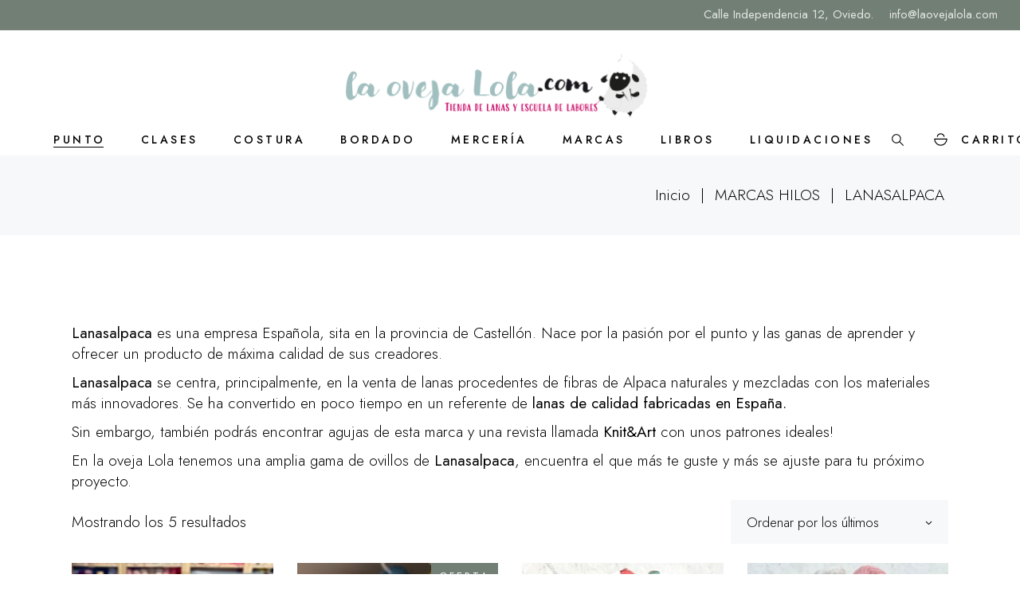

--- FILE ---
content_type: text/html; charset=UTF-8
request_url: https://laovejalola.com/categoria-producto/lanas-2/marca/lanasalpaca/
body_size: 25608
content:
<!DOCTYPE html>
<html lang="es" dir="ltr" prefix="og: https://ogp.me/ns#">
<head>
	<meta charset="UTF-8">
	<meta name="viewport" content="width=device-width, initial-scale=1, user-scalable=yes">
	<link rel="profile" href="https://gmpg.org/xfn/11">

		<style>img:is([sizes="auto" i], [sizes^="auto," i]) { contain-intrinsic-size: 3000px 1500px }</style>
	<script>window._wca = window._wca || [];</script>

<!-- Optimización en motores de búsqueda por Rank Math PRO -  https://rankmath.com/ -->
<title>LANASALPACA - La Oveja Lola - Marcas de hilos y lanas</title>
<meta name="description" content="Lanasalpaca es una empresa Española centrada principalmente en la venta de lanas procedentes de fibras de Alpaca naturales y mezcladas. Descubrelas aquí!"/>
<meta name="robots" content="index, follow, max-snippet:-1, max-video-preview:-1, max-image-preview:large"/>
<link rel="canonical" href="https://laovejalola.com/categoria-producto/punto-2/lanas/marca/lanasalpaca/" />
<meta property="og:locale" content="es_ES" />
<meta property="og:type" content="article" />
<meta property="og:title" content="LANASALPACA - La Oveja Lola - Marcas de hilos y lanas" />
<meta property="og:description" content="Lanasalpaca es una empresa Española centrada principalmente en la venta de lanas procedentes de fibras de Alpaca naturales y mezcladas. Descubrelas aquí!" />
<meta property="og:url" content="https://laovejalola.com/categoria-producto/punto-2/lanas/marca/lanasalpaca/" />
<meta property="og:site_name" content="La Oveja Lola" />
<meta property="og:image" content="https://laovejalola.com/wp-content/uploads/2020/04/lanasalpaca.jpeg" />
<meta property="og:image:secure_url" content="https://laovejalola.com/wp-content/uploads/2020/04/lanasalpaca.jpeg" />
<meta property="og:image:width" content="1252" />
<meta property="og:image:height" content="1252" />
<meta property="og:image:type" content="image/jpeg" />
<meta name="twitter:card" content="summary_large_image" />
<meta name="twitter:title" content="LANASALPACA - La Oveja Lola - Marcas de hilos y lanas" />
<meta name="twitter:description" content="Lanasalpaca es una empresa Española centrada principalmente en la venta de lanas procedentes de fibras de Alpaca naturales y mezcladas. Descubrelas aquí!" />
<meta name="twitter:label1" content="Productos" />
<meta name="twitter:data1" content="5" />
<script type="application/ld+json" class="rank-math-schema-pro">{"@context":"https://schema.org","@graph":[{"@type":"Organization","@id":"https://laovejalola.com/#organization","name":"Tienda Online La Oveja Lola","url":"https://laovejalola.com","logo":{"@type":"ImageObject","@id":"https://laovejalola.com/#logo","url":"https://laovejalola.com/wp-content/uploads/2021/06/cropped-4EEE819C-F6A0-4CA4-B7D7-25B0E7CAD6D6.jpeg","contentUrl":"https://laovejalola.com/wp-content/uploads/2021/06/cropped-4EEE819C-F6A0-4CA4-B7D7-25B0E7CAD6D6.jpeg","caption":"La Oveja Lola","inLanguage":"es","width":"536","height":"125"}},{"@type":"WebSite","@id":"https://laovejalola.com/#website","url":"https://laovejalola.com","name":"La Oveja Lola","publisher":{"@id":"https://laovejalola.com/#organization"},"inLanguage":"es"},{"@type":"CollectionPage","@id":"https://laovejalola.com/categoria-producto/punto-2/lanas/marca/lanasalpaca/#webpage","url":"https://laovejalola.com/categoria-producto/punto-2/lanas/marca/lanasalpaca/","name":"LANASALPACA - La Oveja Lola - Marcas de hilos y lanas","isPartOf":{"@id":"https://laovejalola.com/#website"},"inLanguage":"es"},{"@context":"https://schema.org/","@type":"ItemList","itemListElement":[{"@type":"ListItem","position":"1","item":{"@type":"Product","name":"Merinn\u00e9 Lanasalpaca - La Oveja Lola","url":"https://laovejalola.com/producto/merinne-lanasalpaca/","image":[{"@type":"ImageObject","url":"https://laovejalola.com/wp-content/uploads/2025/09/IMG_9888.jpeg","height":"1517","width":"1280"}],"offers":{"@type":"Offer","price":"6.50","priceValidUntil":"2027-12-31","priceSpecification":{"price":"6.50","priceCurrency":"EUR","valueAddedTaxIncluded":"true"},"priceCurrency":"EUR","availability":"http://schema.org/InStock","seller":{"@type":"Organization","@id":"https://laovejalola.com/","name":"La Oveja Lola","url":"https://laovejalola.com","logo":"https://laovejalola.com/wp-content/uploads/2021/06/cropped-4EEE819C-F6A0-4CA4-B7D7-25B0E7CAD6D6.jpeg"},"url":"https://laovejalola.com/producto/merinne-lanasalpaca/"}}},{"@type":"ListItem","position":"2","item":{"@type":"Product","name":"Ambra Lanasalpaca - La Oveja Lola","url":"https://laovejalola.com/producto/ambra-lanasalpaca/","image":[{"@type":"ImageObject","url":"https://laovejalola.com/wp-content/uploads/2025/04/IMG_3298.jpeg","height":"1319","width":"1280"}],"offers":{"@type":"Offer","price":"3.50","priceValidUntil":"2027-12-31","priceSpecification":{"price":"3.50","priceCurrency":"EUR","valueAddedTaxIncluded":"true"},"priceCurrency":"EUR","availability":"http://schema.org/InStock","seller":{"@type":"Organization","@id":"https://laovejalola.com/","name":"La Oveja Lola","url":"https://laovejalola.com","logo":"https://laovejalola.com/wp-content/uploads/2021/06/cropped-4EEE819C-F6A0-4CA4-B7D7-25B0E7CAD6D6.jpeg"},"url":"https://laovejalola.com/producto/ambra-lanasalpaca/"}}},{"@type":"ListItem","position":"3","item":{"@type":"Product","name":"Am\u00f3n Lanasalpaca - La Oveja Lola","url":"https://laovejalola.com/producto/amon-lanasalpaca/","image":[{"@type":"ImageObject","url":"https://laovejalola.com/wp-content/uploads/2024/06/9861f8f8-3964-4667-83d4-37fb2dd46502.jpeg","height":"1024","width":"993"}],"offers":{"@type":"Offer","price":"6.00","priceValidUntil":"2027-12-31","priceSpecification":{"price":"6.00","priceCurrency":"EUR","valueAddedTaxIncluded":"true"},"priceCurrency":"EUR","availability":"http://schema.org/InStock","seller":{"@type":"Organization","@id":"https://laovejalola.com/","name":"La Oveja Lola","url":"https://laovejalola.com","logo":"https://laovejalola.com/wp-content/uploads/2021/06/cropped-4EEE819C-F6A0-4CA4-B7D7-25B0E7CAD6D6.jpeg"},"url":"https://laovejalola.com/producto/amon-lanasalpaca/"}}},{"@type":"ListItem","position":"4","item":{"@type":"Product","name":"Just Cotton FINE Lanasalpaca - La Oveja Lola","url":"https://laovejalola.com/producto/just-cotton-fine-lanasalpaca/","image":[{"@type":"ImageObject","url":"https://laovejalola.com/wp-content/uploads/2024/06/95645193-9053-4298-875c-16e09cf53d1d.jpeg","height":"1024","width":"969"}],"offers":{"@type":"Offer","price":"6.00","priceValidUntil":"2027-12-31","priceSpecification":{"price":"6.00","priceCurrency":"EUR","valueAddedTaxIncluded":"true"},"priceCurrency":"EUR","availability":"http://schema.org/InStock","seller":{"@type":"Organization","@id":"https://laovejalola.com/","name":"La Oveja Lola","url":"https://laovejalola.com","logo":"https://laovejalola.com/wp-content/uploads/2021/06/cropped-4EEE819C-F6A0-4CA4-B7D7-25B0E7CAD6D6.jpeg"},"url":"https://laovejalola.com/producto/just-cotton-fine-lanasalpaca/"}}},{"@type":"ListItem","position":"5","item":{"@type":"Product","name":"Just Cotton Lanasalpaca - La Oveja Lola","url":"https://laovejalola.com/producto/just-cotton-lanasalpaca/","image":[{"@type":"ImageObject","url":"https://laovejalola.com/wp-content/uploads/2019/11/EB9E46B3-4BBC-4BEA-BEF9-59B729A007BB.jpeg","height":"1535","width":"1284"},{"@type":"ImageObject","url":"https://laovejalola.com/wp-content/uploads/2019/11/A54F3D22-535C-48BE-AD4F-B433AF002BBC.jpeg","height":"1565","width":"1284"}],"offers":{"@type":"Offer","price":"6.00","priceValidUntil":"2027-12-31","priceSpecification":{"price":"6.00","priceCurrency":"EUR","valueAddedTaxIncluded":"true"},"priceCurrency":"EUR","availability":"http://schema.org/InStock","seller":{"@type":"Organization","@id":"https://laovejalola.com/","name":"La Oveja Lola","url":"https://laovejalola.com","logo":"https://laovejalola.com/wp-content/uploads/2021/06/cropped-4EEE819C-F6A0-4CA4-B7D7-25B0E7CAD6D6.jpeg"},"url":"https://laovejalola.com/producto/just-cotton-lanasalpaca/"}}}]}]}</script>
<!-- /Plugin Rank Math WordPress SEO -->

<link rel='dns-prefetch' href='//stats.wp.com' />
<link rel='dns-prefetch' href='//fonts.googleapis.com' />
<link rel="alternate" type="application/rss+xml" title="La Oveja Lola &raquo; Feed" href="https://laovejalola.com/feed/" />
<link rel="alternate" type="application/rss+xml" title="La Oveja Lola &raquo; Feed de los comentarios" href="https://laovejalola.com/comments/feed/" />
<link rel="alternate" type="application/rss+xml" title="La Oveja Lola &raquo; LANASALPACA Categoría Feed" href="https://laovejalola.com/categoria-producto/punto-2/lanas/marca/lanasalpaca/feed/" />
<script type="text/javascript">
/* <![CDATA[ */
window._wpemojiSettings = {"baseUrl":"https:\/\/s.w.org\/images\/core\/emoji\/16.0.1\/72x72\/","ext":".png","svgUrl":"https:\/\/s.w.org\/images\/core\/emoji\/16.0.1\/svg\/","svgExt":".svg","source":{"concatemoji":"https:\/\/laovejalola.com\/wp-includes\/js\/wp-emoji-release.min.js?ver=6.8.3"}};
/*! This file is auto-generated */
!function(s,n){var o,i,e;function c(e){try{var t={supportTests:e,timestamp:(new Date).valueOf()};sessionStorage.setItem(o,JSON.stringify(t))}catch(e){}}function p(e,t,n){e.clearRect(0,0,e.canvas.width,e.canvas.height),e.fillText(t,0,0);var t=new Uint32Array(e.getImageData(0,0,e.canvas.width,e.canvas.height).data),a=(e.clearRect(0,0,e.canvas.width,e.canvas.height),e.fillText(n,0,0),new Uint32Array(e.getImageData(0,0,e.canvas.width,e.canvas.height).data));return t.every(function(e,t){return e===a[t]})}function u(e,t){e.clearRect(0,0,e.canvas.width,e.canvas.height),e.fillText(t,0,0);for(var n=e.getImageData(16,16,1,1),a=0;a<n.data.length;a++)if(0!==n.data[a])return!1;return!0}function f(e,t,n,a){switch(t){case"flag":return n(e,"\ud83c\udff3\ufe0f\u200d\u26a7\ufe0f","\ud83c\udff3\ufe0f\u200b\u26a7\ufe0f")?!1:!n(e,"\ud83c\udde8\ud83c\uddf6","\ud83c\udde8\u200b\ud83c\uddf6")&&!n(e,"\ud83c\udff4\udb40\udc67\udb40\udc62\udb40\udc65\udb40\udc6e\udb40\udc67\udb40\udc7f","\ud83c\udff4\u200b\udb40\udc67\u200b\udb40\udc62\u200b\udb40\udc65\u200b\udb40\udc6e\u200b\udb40\udc67\u200b\udb40\udc7f");case"emoji":return!a(e,"\ud83e\udedf")}return!1}function g(e,t,n,a){var r="undefined"!=typeof WorkerGlobalScope&&self instanceof WorkerGlobalScope?new OffscreenCanvas(300,150):s.createElement("canvas"),o=r.getContext("2d",{willReadFrequently:!0}),i=(o.textBaseline="top",o.font="600 32px Arial",{});return e.forEach(function(e){i[e]=t(o,e,n,a)}),i}function t(e){var t=s.createElement("script");t.src=e,t.defer=!0,s.head.appendChild(t)}"undefined"!=typeof Promise&&(o="wpEmojiSettingsSupports",i=["flag","emoji"],n.supports={everything:!0,everythingExceptFlag:!0},e=new Promise(function(e){s.addEventListener("DOMContentLoaded",e,{once:!0})}),new Promise(function(t){var n=function(){try{var e=JSON.parse(sessionStorage.getItem(o));if("object"==typeof e&&"number"==typeof e.timestamp&&(new Date).valueOf()<e.timestamp+604800&&"object"==typeof e.supportTests)return e.supportTests}catch(e){}return null}();if(!n){if("undefined"!=typeof Worker&&"undefined"!=typeof OffscreenCanvas&&"undefined"!=typeof URL&&URL.createObjectURL&&"undefined"!=typeof Blob)try{var e="postMessage("+g.toString()+"("+[JSON.stringify(i),f.toString(),p.toString(),u.toString()].join(",")+"));",a=new Blob([e],{type:"text/javascript"}),r=new Worker(URL.createObjectURL(a),{name:"wpTestEmojiSupports"});return void(r.onmessage=function(e){c(n=e.data),r.terminate(),t(n)})}catch(e){}c(n=g(i,f,p,u))}t(n)}).then(function(e){for(var t in e)n.supports[t]=e[t],n.supports.everything=n.supports.everything&&n.supports[t],"flag"!==t&&(n.supports.everythingExceptFlag=n.supports.everythingExceptFlag&&n.supports[t]);n.supports.everythingExceptFlag=n.supports.everythingExceptFlag&&!n.supports.flag,n.DOMReady=!1,n.readyCallback=function(){n.DOMReady=!0}}).then(function(){return e}).then(function(){var e;n.supports.everything||(n.readyCallback(),(e=n.source||{}).concatemoji?t(e.concatemoji):e.wpemoji&&e.twemoji&&(t(e.twemoji),t(e.wpemoji)))}))}((window,document),window._wpemojiSettings);
/* ]]> */
</script>
<link rel='stylesheet' id='sbi_styles-css' href='https://laovejalola.com/wp-content/plugins/instagram-feed/css/sbi-styles.min.css?ver=6.10.0' type='text/css' media='all' />
<link rel='stylesheet' id='dripicons-css' href='https://laovejalola.com/wp-content/plugins/esmee-core/inc/icons/dripicons/assets/css/dripicons.min.css?ver=6.8.3' type='text/css' media='all' />
<link rel='stylesheet' id='elegant-icons-css' href='https://laovejalola.com/wp-content/plugins/esmee-core/inc/icons/elegant-icons/assets/css/elegant-icons.min.css?ver=6.8.3' type='text/css' media='all' />
<link rel='stylesheet' id='font-awesome-css' href='https://laovejalola.com/wp-content/plugins/esmee-core/inc/icons/font-awesome/assets/css/all.min.css?ver=6.8.3' type='text/css' media='all' />
<style id='font-awesome-inline-css' type='text/css'>
[data-font="FontAwesome"]:before {font-family: 'FontAwesome' !important;content: attr(data-icon) !important;speak: none !important;font-weight: normal !important;font-variant: normal !important;text-transform: none !important;line-height: 1 !important;font-style: normal !important;-webkit-font-smoothing: antialiased !important;-moz-osx-font-smoothing: grayscale !important;}
</style>
<link rel='stylesheet' id='ionicons-css' href='https://laovejalola.com/wp-content/plugins/esmee-core/inc/icons/ionicons/assets/css/ionicons.min.css?ver=6.8.3' type='text/css' media='all' />
<link rel='stylesheet' id='linea-icons-css' href='https://laovejalola.com/wp-content/plugins/esmee-core/inc/icons/linea-icons/assets/css/linea-icons.min.css?ver=6.8.3' type='text/css' media='all' />
<link rel='stylesheet' id='linear-icons-css' href='https://laovejalola.com/wp-content/plugins/esmee-core/inc/icons/linear-icons/assets/css/linear-icons.min.css?ver=6.8.3' type='text/css' media='all' />
<link rel='stylesheet' id='material-icons-css' href='https://fonts.googleapis.com/icon?family=Material+Icons&#038;ver=6.8.3' type='text/css' media='all' />
<link rel='stylesheet' id='simple-line-icons-css' href='https://laovejalola.com/wp-content/plugins/esmee-core/inc/icons/simple-line-icons/assets/css/simple-line-icons.min.css?ver=6.8.3' type='text/css' media='all' />
<style id='wp-emoji-styles-inline-css' type='text/css'>

	img.wp-smiley, img.emoji {
		display: inline !important;
		border: none !important;
		box-shadow: none !important;
		height: 1em !important;
		width: 1em !important;
		margin: 0 0.07em !important;
		vertical-align: -0.1em !important;
		background: none !important;
		padding: 0 !important;
	}
</style>
<link rel='stylesheet' id='wp-block-library-css' href='https://laovejalola.com/wp-includes/css/dist/block-library/style.min.css?ver=6.8.3' type='text/css' media='all' />
<style id='classic-theme-styles-inline-css' type='text/css'>
/*! This file is auto-generated */
.wp-block-button__link{color:#fff;background-color:#32373c;border-radius:9999px;box-shadow:none;text-decoration:none;padding:calc(.667em + 2px) calc(1.333em + 2px);font-size:1.125em}.wp-block-file__button{background:#32373c;color:#fff;text-decoration:none}
</style>
<style id='getwooplugins-attribute-filter-style-inline-css' type='text/css'>
.storepress-search-list-wrapper{display:flex;flex-direction:column;gap:1px}.storepress-components-search-control{margin-bottom:0!important;position:relative}.storepress-components-search-control input[type=search].storepress-components-search-control__input{background:#f0f0f0;border:none;border-radius:2px;box-shadow:0 0 0 transparent;display:block;font-family:-apple-system,BlinkMacSystemFont,Segoe UI,Roboto,Oxygen-Sans,Ubuntu,Cantarell,Helvetica Neue,sans-serif;font-size:16px;height:48px;line-height:normal;margin-left:0;margin-right:0;padding:16px 48px 16px 16px;transition:box-shadow .1s linear;width:100%}@media(prefers-reduced-motion:reduce){.storepress-components-search-control input[type=search].storepress-components-search-control__input{transition-delay:0s;transition-duration:0s}}@media(min-width:600px){.storepress-components-search-control input[type=search].storepress-components-search-control__input{font-size:13px;line-height:normal}}.storepress-components-search-control input[type=search].storepress-components-search-control__input:focus{border-color:var(--wp-admin-theme-color);box-shadow:0 0 0 .5px var(--wp-admin-theme-color);outline:2px solid transparent}.storepress-components-search-control input[type=search].storepress-components-search-control__input::-webkit-input-placeholder{color:rgba(30,30,30,.62)}.storepress-components-search-control input[type=search].storepress-components-search-control__input::-moz-placeholder{color:rgba(30,30,30,.62);opacity:1}.storepress-components-search-control input[type=search].storepress-components-search-control__input:-ms-input-placeholder{color:rgba(30,30,30,.62)}@media(min-width:600px){.storepress-components-search-control input[type=search].storepress-components-search-control__input{font-size:13px}}.storepress-components-search-control input[type=search].storepress-components-search-control__input:focus{background:#fff;box-shadow:inset 0 0 0 var(--wp-admin-border-width-focus) var(--wp-components-color-accent,var(--wp-admin-theme-color,#3858e9))}.storepress-components-search-control input[type=search].storepress-components-search-control__input::-moz-placeholder{color:#757575}.storepress-components-search-control input[type=search].storepress-components-search-control__input::placeholder{color:#757575}.storepress-components-search-control input[type=search].storepress-components-search-control__input::-webkit-search-cancel-button,.storepress-components-search-control input[type=search].storepress-components-search-control__input::-webkit-search-decoration,.storepress-components-search-control input[type=search].storepress-components-search-control__input::-webkit-search-results-button,.storepress-components-search-control input[type=search].storepress-components-search-control__input::-webkit-search-results-decoration{-webkit-appearance:none}.storepress-components-search-control__icon{align-items:center;bottom:0;display:flex;justify-content:center;position:absolute;right:12px;top:0;width:24px}.storepress-components-search-control__icon>svg{margin:8px 0}.storepress-components-search-control__input-wrapper{position:relative}.storepress-search-list-search-result-wrapper{border:1px solid #f0f0f0}.storepress-search-list-search-result-wrapper li,.storepress-search-list-search-result-wrapper ul{list-style:none;margin:0;padding:0}.storepress-search-list-search-result-wrapper ul{border:1px solid #f0f0f0;max-height:40vh;overflow:auto}.storepress-search-list-search-result-wrapper li{align-items:center;border-bottom:1px solid #f0f0f0;color:#2f2f2f;display:flex;font-family:-apple-system,BlinkMacSystemFont,Segoe UI,Roboto,Oxygen-Sans,Ubuntu,Cantarell,Helvetica Neue,sans-serif;font-size:13px;gap:5px;padding:8px}.storepress-search-list-search-result-wrapper li.selected,.storepress-search-list-search-result-wrapper li:hover{background-color:#f0f0f0}.storepress-search-list-search-result-wrapper li:last-child{border-bottom:none}.storepress-search-list-search-result-wrapper li input{height:20px;margin:0;padding:0;width:20px}.storepress-search-list-search-result-wrapper li input[type=radio]{-webkit-appearance:auto;box-shadow:none}.storepress-search-list-search-result-wrapper li input[type=radio]:before{display:none}.storepress-search-list-search-result-wrapper li .storepress-search-list-search-result-item{background-color:#fff}.storepress-search-list-search-result-wrapper li .storepress-search-list-search-result-item__label{cursor:pointer}.storepress-search-list-search-result-wrapper li .storepress-search-list-search-result-item__title{box-sizing:content-box;height:20px;padding:4px}.storepress-search-list-search-result-wrapper li .storepress-search-list-search-result-item__meta{background-color:#ddd;border-radius:5px;padding:4px}
.wp-block-getwooplugins-attribute-filter .filter-items{display:flex;flex-direction:column;float:none!important;gap:10px;margin:0;padding:0}.wp-block-getwooplugins-attribute-filter .filter-items li{list-style:none}.wp-block-getwooplugins-attribute-filter .filter-items.enabled-filter-display-limit-mode .filter-item:not(.selected):nth-child(n+10){display:none!important}.wp-block-getwooplugins-attribute-filter .filter-items.enabled-filter-display-limit-mode .filter-item-more{align-self:flex-end;display:flex}.wp-block-getwooplugins-attribute-filter.is-style-button .filter-items.enabled-filter-display-limit-mode .filter-item-more{align-items:center;align-self:auto}.wp-block-getwooplugins-attribute-filter .filter-item-more{display:none}.wp-block-getwooplugins-attribute-filter .filter-item{align-items:center;display:flex;flex-direction:row;gap:10px;justify-content:space-between}.wp-block-getwooplugins-attribute-filter .filter-item .item{border:2px solid #fff;box-shadow:var(--wvs-item-box-shadow,0 0 0 1px #a8a8a8);box-sizing:border-box;display:block;height:100%;transition:box-shadow .2s ease;width:100%}.wp-block-getwooplugins-attribute-filter .filter-item .item:hover{box-shadow:var(--wvs-hover-item-box-shadow,0 0 0 3px #ddd)}.wp-block-getwooplugins-attribute-filter .filter-item .text{display:inline-block;font-size:.875em}.wp-block-getwooplugins-attribute-filter .filter-item.style-squared .count,.wp-block-getwooplugins-attribute-filter .filter-item.style-squared .item{border-radius:3px}.wp-block-getwooplugins-attribute-filter .filter-item.style-rounded .item{border-radius:100%}.wp-block-getwooplugins-attribute-filter .filter-item.style-rounded .count{border-radius:12px}.wp-block-getwooplugins-attribute-filter .filter-item-wrapper{align-items:center;display:flex;gap:10px}.wp-block-getwooplugins-attribute-filter .filter-item-contents{display:flex;height:var(--wvs-archive-product-item-height,30px);justify-content:center;position:relative;width:var(--wvs-archive-product-item-width,30px)}.wp-block-getwooplugins-attribute-filter .filter-item .count{border:1px solid rgba(0,0,0,.102);color:#000;font-size:12px;line-height:10px;min-width:10px;padding:5px;text-align:center}.wp-block-getwooplugins-attribute-filter .filter-item-inner{width:100%}.wp-block-getwooplugins-attribute-filter .filter-item.selected{order:-1}.wp-block-getwooplugins-attribute-filter .filter-item.selected .item{box-shadow:var(--wvs-selected-item-box-shadow,0 0 0 2px #000)}.wp-block-getwooplugins-attribute-filter .filter-item.selected .filter-item-inner:before{background-image:var(--wvs-tick);background-position:50%;background-repeat:no-repeat;background-size:60%;content:" ";display:block;height:100%;position:absolute;width:100%}.wp-block-getwooplugins-attribute-filter .filter-item.selected .count{background:#000;border:1px solid #000;color:#fff}.wp-block-getwooplugins-attribute-filter.is-style-button .filter-items{flex-direction:row;flex-wrap:wrap}.wp-block-getwooplugins-attribute-filter.is-style-button .filter-item{border:1px solid rgba(0,0,0,.102);border-radius:3px;margin:0;padding:5px 8px 5px 5px}.wp-block-getwooplugins-attribute-filter.is-style-button .filter-item.style-rounded{border-radius:40px}.wp-block-getwooplugins-attribute-filter.is-style-button .filter-item.selected{border:1px solid #000}

</style>
<link rel='stylesheet' id='mediaelement-css' href='https://laovejalola.com/wp-includes/js/mediaelement/mediaelementplayer-legacy.min.css?ver=4.2.17' type='text/css' media='all' />
<link rel='stylesheet' id='wp-mediaelement-css' href='https://laovejalola.com/wp-includes/js/mediaelement/wp-mediaelement.min.css?ver=6.8.3' type='text/css' media='all' />
<style id='jetpack-sharing-buttons-style-inline-css' type='text/css'>
.jetpack-sharing-buttons__services-list{display:flex;flex-direction:row;flex-wrap:wrap;gap:0;list-style-type:none;margin:5px;padding:0}.jetpack-sharing-buttons__services-list.has-small-icon-size{font-size:12px}.jetpack-sharing-buttons__services-list.has-normal-icon-size{font-size:16px}.jetpack-sharing-buttons__services-list.has-large-icon-size{font-size:24px}.jetpack-sharing-buttons__services-list.has-huge-icon-size{font-size:36px}@media print{.jetpack-sharing-buttons__services-list{display:none!important}}.editor-styles-wrapper .wp-block-jetpack-sharing-buttons{gap:0;padding-inline-start:0}ul.jetpack-sharing-buttons__services-list.has-background{padding:1.25em 2.375em}
</style>
<style id='global-styles-inline-css' type='text/css'>
:root{--wp--preset--aspect-ratio--square: 1;--wp--preset--aspect-ratio--4-3: 4/3;--wp--preset--aspect-ratio--3-4: 3/4;--wp--preset--aspect-ratio--3-2: 3/2;--wp--preset--aspect-ratio--2-3: 2/3;--wp--preset--aspect-ratio--16-9: 16/9;--wp--preset--aspect-ratio--9-16: 9/16;--wp--preset--color--black: #000000;--wp--preset--color--cyan-bluish-gray: #abb8c3;--wp--preset--color--white: #ffffff;--wp--preset--color--pale-pink: #f78da7;--wp--preset--color--vivid-red: #cf2e2e;--wp--preset--color--luminous-vivid-orange: #ff6900;--wp--preset--color--luminous-vivid-amber: #fcb900;--wp--preset--color--light-green-cyan: #7bdcb5;--wp--preset--color--vivid-green-cyan: #00d084;--wp--preset--color--pale-cyan-blue: #8ed1fc;--wp--preset--color--vivid-cyan-blue: #0693e3;--wp--preset--color--vivid-purple: #9b51e0;--wp--preset--gradient--vivid-cyan-blue-to-vivid-purple: linear-gradient(135deg,rgba(6,147,227,1) 0%,rgb(155,81,224) 100%);--wp--preset--gradient--light-green-cyan-to-vivid-green-cyan: linear-gradient(135deg,rgb(122,220,180) 0%,rgb(0,208,130) 100%);--wp--preset--gradient--luminous-vivid-amber-to-luminous-vivid-orange: linear-gradient(135deg,rgba(252,185,0,1) 0%,rgba(255,105,0,1) 100%);--wp--preset--gradient--luminous-vivid-orange-to-vivid-red: linear-gradient(135deg,rgba(255,105,0,1) 0%,rgb(207,46,46) 100%);--wp--preset--gradient--very-light-gray-to-cyan-bluish-gray: linear-gradient(135deg,rgb(238,238,238) 0%,rgb(169,184,195) 100%);--wp--preset--gradient--cool-to-warm-spectrum: linear-gradient(135deg,rgb(74,234,220) 0%,rgb(151,120,209) 20%,rgb(207,42,186) 40%,rgb(238,44,130) 60%,rgb(251,105,98) 80%,rgb(254,248,76) 100%);--wp--preset--gradient--blush-light-purple: linear-gradient(135deg,rgb(255,206,236) 0%,rgb(152,150,240) 100%);--wp--preset--gradient--blush-bordeaux: linear-gradient(135deg,rgb(254,205,165) 0%,rgb(254,45,45) 50%,rgb(107,0,62) 100%);--wp--preset--gradient--luminous-dusk: linear-gradient(135deg,rgb(255,203,112) 0%,rgb(199,81,192) 50%,rgb(65,88,208) 100%);--wp--preset--gradient--pale-ocean: linear-gradient(135deg,rgb(255,245,203) 0%,rgb(182,227,212) 50%,rgb(51,167,181) 100%);--wp--preset--gradient--electric-grass: linear-gradient(135deg,rgb(202,248,128) 0%,rgb(113,206,126) 100%);--wp--preset--gradient--midnight: linear-gradient(135deg,rgb(2,3,129) 0%,rgb(40,116,252) 100%);--wp--preset--font-size--small: 13px;--wp--preset--font-size--medium: 20px;--wp--preset--font-size--large: 36px;--wp--preset--font-size--x-large: 42px;--wp--preset--spacing--20: 0.44rem;--wp--preset--spacing--30: 0.67rem;--wp--preset--spacing--40: 1rem;--wp--preset--spacing--50: 1.5rem;--wp--preset--spacing--60: 2.25rem;--wp--preset--spacing--70: 3.38rem;--wp--preset--spacing--80: 5.06rem;--wp--preset--shadow--natural: 6px 6px 9px rgba(0, 0, 0, 0.2);--wp--preset--shadow--deep: 12px 12px 50px rgba(0, 0, 0, 0.4);--wp--preset--shadow--sharp: 6px 6px 0px rgba(0, 0, 0, 0.2);--wp--preset--shadow--outlined: 6px 6px 0px -3px rgba(255, 255, 255, 1), 6px 6px rgba(0, 0, 0, 1);--wp--preset--shadow--crisp: 6px 6px 0px rgba(0, 0, 0, 1);}:where(.is-layout-flex){gap: 0.5em;}:where(.is-layout-grid){gap: 0.5em;}body .is-layout-flex{display: flex;}.is-layout-flex{flex-wrap: wrap;align-items: center;}.is-layout-flex > :is(*, div){margin: 0;}body .is-layout-grid{display: grid;}.is-layout-grid > :is(*, div){margin: 0;}:where(.wp-block-columns.is-layout-flex){gap: 2em;}:where(.wp-block-columns.is-layout-grid){gap: 2em;}:where(.wp-block-post-template.is-layout-flex){gap: 1.25em;}:where(.wp-block-post-template.is-layout-grid){gap: 1.25em;}.has-black-color{color: var(--wp--preset--color--black) !important;}.has-cyan-bluish-gray-color{color: var(--wp--preset--color--cyan-bluish-gray) !important;}.has-white-color{color: var(--wp--preset--color--white) !important;}.has-pale-pink-color{color: var(--wp--preset--color--pale-pink) !important;}.has-vivid-red-color{color: var(--wp--preset--color--vivid-red) !important;}.has-luminous-vivid-orange-color{color: var(--wp--preset--color--luminous-vivid-orange) !important;}.has-luminous-vivid-amber-color{color: var(--wp--preset--color--luminous-vivid-amber) !important;}.has-light-green-cyan-color{color: var(--wp--preset--color--light-green-cyan) !important;}.has-vivid-green-cyan-color{color: var(--wp--preset--color--vivid-green-cyan) !important;}.has-pale-cyan-blue-color{color: var(--wp--preset--color--pale-cyan-blue) !important;}.has-vivid-cyan-blue-color{color: var(--wp--preset--color--vivid-cyan-blue) !important;}.has-vivid-purple-color{color: var(--wp--preset--color--vivid-purple) !important;}.has-black-background-color{background-color: var(--wp--preset--color--black) !important;}.has-cyan-bluish-gray-background-color{background-color: var(--wp--preset--color--cyan-bluish-gray) !important;}.has-white-background-color{background-color: var(--wp--preset--color--white) !important;}.has-pale-pink-background-color{background-color: var(--wp--preset--color--pale-pink) !important;}.has-vivid-red-background-color{background-color: var(--wp--preset--color--vivid-red) !important;}.has-luminous-vivid-orange-background-color{background-color: var(--wp--preset--color--luminous-vivid-orange) !important;}.has-luminous-vivid-amber-background-color{background-color: var(--wp--preset--color--luminous-vivid-amber) !important;}.has-light-green-cyan-background-color{background-color: var(--wp--preset--color--light-green-cyan) !important;}.has-vivid-green-cyan-background-color{background-color: var(--wp--preset--color--vivid-green-cyan) !important;}.has-pale-cyan-blue-background-color{background-color: var(--wp--preset--color--pale-cyan-blue) !important;}.has-vivid-cyan-blue-background-color{background-color: var(--wp--preset--color--vivid-cyan-blue) !important;}.has-vivid-purple-background-color{background-color: var(--wp--preset--color--vivid-purple) !important;}.has-black-border-color{border-color: var(--wp--preset--color--black) !important;}.has-cyan-bluish-gray-border-color{border-color: var(--wp--preset--color--cyan-bluish-gray) !important;}.has-white-border-color{border-color: var(--wp--preset--color--white) !important;}.has-pale-pink-border-color{border-color: var(--wp--preset--color--pale-pink) !important;}.has-vivid-red-border-color{border-color: var(--wp--preset--color--vivid-red) !important;}.has-luminous-vivid-orange-border-color{border-color: var(--wp--preset--color--luminous-vivid-orange) !important;}.has-luminous-vivid-amber-border-color{border-color: var(--wp--preset--color--luminous-vivid-amber) !important;}.has-light-green-cyan-border-color{border-color: var(--wp--preset--color--light-green-cyan) !important;}.has-vivid-green-cyan-border-color{border-color: var(--wp--preset--color--vivid-green-cyan) !important;}.has-pale-cyan-blue-border-color{border-color: var(--wp--preset--color--pale-cyan-blue) !important;}.has-vivid-cyan-blue-border-color{border-color: var(--wp--preset--color--vivid-cyan-blue) !important;}.has-vivid-purple-border-color{border-color: var(--wp--preset--color--vivid-purple) !important;}.has-vivid-cyan-blue-to-vivid-purple-gradient-background{background: var(--wp--preset--gradient--vivid-cyan-blue-to-vivid-purple) !important;}.has-light-green-cyan-to-vivid-green-cyan-gradient-background{background: var(--wp--preset--gradient--light-green-cyan-to-vivid-green-cyan) !important;}.has-luminous-vivid-amber-to-luminous-vivid-orange-gradient-background{background: var(--wp--preset--gradient--luminous-vivid-amber-to-luminous-vivid-orange) !important;}.has-luminous-vivid-orange-to-vivid-red-gradient-background{background: var(--wp--preset--gradient--luminous-vivid-orange-to-vivid-red) !important;}.has-very-light-gray-to-cyan-bluish-gray-gradient-background{background: var(--wp--preset--gradient--very-light-gray-to-cyan-bluish-gray) !important;}.has-cool-to-warm-spectrum-gradient-background{background: var(--wp--preset--gradient--cool-to-warm-spectrum) !important;}.has-blush-light-purple-gradient-background{background: var(--wp--preset--gradient--blush-light-purple) !important;}.has-blush-bordeaux-gradient-background{background: var(--wp--preset--gradient--blush-bordeaux) !important;}.has-luminous-dusk-gradient-background{background: var(--wp--preset--gradient--luminous-dusk) !important;}.has-pale-ocean-gradient-background{background: var(--wp--preset--gradient--pale-ocean) !important;}.has-electric-grass-gradient-background{background: var(--wp--preset--gradient--electric-grass) !important;}.has-midnight-gradient-background{background: var(--wp--preset--gradient--midnight) !important;}.has-small-font-size{font-size: var(--wp--preset--font-size--small) !important;}.has-medium-font-size{font-size: var(--wp--preset--font-size--medium) !important;}.has-large-font-size{font-size: var(--wp--preset--font-size--large) !important;}.has-x-large-font-size{font-size: var(--wp--preset--font-size--x-large) !important;}
:where(.wp-block-post-template.is-layout-flex){gap: 1.25em;}:where(.wp-block-post-template.is-layout-grid){gap: 1.25em;}
:where(.wp-block-columns.is-layout-flex){gap: 2em;}:where(.wp-block-columns.is-layout-grid){gap: 2em;}
:root :where(.wp-block-pullquote){font-size: 1.5em;line-height: 1.6;}
</style>
<link rel='stylesheet' id='contact-form-7-css' href='https://laovejalola.com/wp-content/plugins/contact-form-7/includes/css/styles.css?ver=6.1.4' type='text/css' media='all' />
<style id='woocommerce-inline-inline-css' type='text/css'>
.woocommerce form .form-row .required { visibility: visible; }
</style>
<link rel='stylesheet' id='qi-addons-for-elementor-grid-style-css' href='https://laovejalola.com/wp-content/plugins/qi-addons-for-elementor/assets/css/grid.min.css?ver=1.9.5' type='text/css' media='all' />
<link rel='stylesheet' id='qi-addons-for-elementor-helper-parts-style-css' href='https://laovejalola.com/wp-content/plugins/qi-addons-for-elementor/assets/css/helper-parts.min.css?ver=1.9.5' type='text/css' media='all' />
<link rel='stylesheet' id='qi-addons-for-elementor-style-css' href='https://laovejalola.com/wp-content/plugins/qi-addons-for-elementor/assets/css/main.min.css?ver=1.9.5' type='text/css' media='all' />
<link rel='stylesheet' id='perfect-scrollbar-css' href='https://laovejalola.com/wp-content/plugins/esmee-core/assets/plugins/perfect-scrollbar/perfect-scrollbar.css?ver=6.8.3' type='text/css' media='all' />
<link rel='stylesheet' id='swiper-css' href='https://laovejalola.com/wp-content/plugins/qi-addons-for-elementor/assets/plugins/swiper/5.4.5/swiper.min.css?ver=5.4.5' type='text/css' media='all' />
<link rel='stylesheet' id='esmee-main-css' href='https://laovejalola.com/wp-content/themes/esmee/assets/css/main.min.css?ver=6.8.3' type='text/css' media='all' />
<link rel='stylesheet' id='esmee-core-style-css' href='https://laovejalola.com/wp-content/plugins/esmee-core/assets/css/esmee-core.min.css?ver=6.8.3' type='text/css' media='all' />
<link rel='stylesheet' id='woo-variation-swatches-css' href='https://laovejalola.com/wp-content/plugins/woo-variation-swatches/assets/css/frontend.min.css?ver=1762910356' type='text/css' media='all' />
<style id='woo-variation-swatches-inline-css' type='text/css'>
:root {
--wvs-tick:url("data:image/svg+xml;utf8,%3Csvg filter='drop-shadow(0px 0px 2px rgb(0 0 0 / .8))' xmlns='http://www.w3.org/2000/svg'  viewBox='0 0 30 30'%3E%3Cpath fill='none' stroke='%23ffffff' stroke-linecap='round' stroke-linejoin='round' stroke-width='4' d='M4 16L11 23 27 7'/%3E%3C/svg%3E");

--wvs-cross:url("data:image/svg+xml;utf8,%3Csvg filter='drop-shadow(0px 0px 5px rgb(255 255 255 / .6))' xmlns='http://www.w3.org/2000/svg' width='72px' height='72px' viewBox='0 0 24 24'%3E%3Cpath fill='none' stroke='%23ff0000' stroke-linecap='round' stroke-width='0.6' d='M5 5L19 19M19 5L5 19'/%3E%3C/svg%3E");
--wvs-position:flex-start;
--wvs-single-product-large-item-width:40px;
--wvs-single-product-large-item-height:40px;
--wvs-single-product-large-item-font-size:16px;
--wvs-single-product-item-width:50px;
--wvs-single-product-item-height:50px;
--wvs-single-product-item-font-size:20px;
--wvs-archive-product-item-width:30px;
--wvs-archive-product-item-height:30px;
--wvs-archive-product-item-font-size:16px;
--wvs-tooltip-background-color:#333333;
--wvs-tooltip-text-color:#FFFFFF;
--wvs-item-box-shadow:0 0 0 1px #a8a8a8;
--wvs-item-background-color:#FFFFFF;
--wvs-item-text-color:#000000;
--wvs-hover-item-box-shadow:0 0 0 3px #000000;
--wvs-hover-item-background-color:#FFFFFF;
--wvs-hover-item-text-color:#000000;
--wvs-selected-item-box-shadow:0 0 0 2px #000000;
--wvs-selected-item-background-color:#FFFFFF;
--wvs-selected-item-text-color:#000000}
</style>
<link rel='stylesheet' id='brands-styles-css' href='https://laovejalola.com/wp-content/plugins/woocommerce/assets/css/brands.css?ver=10.3.7' type='text/css' media='all' />
<link rel='stylesheet' id='esmee-google-fonts-css' href='https://fonts.googleapis.com/css?family=Arsenal%3A300%2C400%2C500%2C600%2C700%7CJost%3A300%2C400%2C500%2C600%2C700&#038;subset=latin-ext&#038;display=swap&#038;ver=1.0.0' type='text/css' media='all' />
<link rel='stylesheet' id='esmee-grid-css' href='https://laovejalola.com/wp-content/themes/esmee/assets/css/grid.min.css?ver=6.8.3' type='text/css' media='all' />
<link rel='stylesheet' id='esmee-style-css' href='https://laovejalola.com/wp-content/themes/esmee/style.css?ver=6.8.3' type='text/css' media='all' />
<style id='esmee-style-inline-css' type='text/css'>
#qodef-page-footer-top-area { background-color: #727f75;}#qodef-page-footer-top-area-inner { padding-bottom: 100px;border-top-color: #000000;border-top-width: 1px;}#qodef-page-footer-bottom-area { background-color: #727f75;}#qodef-page-footer-bottom-area-inner { padding-top: 17px;padding-bottom: 17px;border-top-color: #000000;border-top-width: 1px;}#qodef-page-inner { padding: 100px 0 150px 0;}@media only screen and (max-width: 1024px) { #qodef-page-inner { padding: 20px 0 95px 0;}}:root { --qode-main-color: #727f75;}#qodef-top-area { background-color: #727f75;}#qodef-page-header .qodef-header-logo-link { height: 80px;padding: 0 30px 0 0;}#qodef-page-mobile-header .qodef-mobile-header-logo-link { height: 40px;}.qodef-header-navigation> ul > li { margin-left: 22px;margin-right: 22px;}.qodef-page-title { height: 100px;background-color: #f7f8f9;}@media only screen and (max-width: 1024px) { .qodef-page-title { height: 150px;}}.qodef-mobile-header--standard #qodef-page-mobile-header-inner:not(.qodef-content-grid) { padding-left: 30px;padding-right: 30px;}.qodef-mobile-header--standard .qodef-mobile-header-navigation > ul:not(.qodef-content-grid) { padding-left: 30px;padding-right: 30px;}
</style>
<link rel='stylesheet' id='esmee-core-elementor-css' href='https://laovejalola.com/wp-content/plugins/esmee-core/inc/plugins/elementor/assets/css/elementor.min.css?ver=6.8.3' type='text/css' media='all' />
<link rel='stylesheet' id='elementor-icons-css' href='https://laovejalola.com/wp-content/plugins/elementor/assets/lib/eicons/css/elementor-icons.min.css?ver=5.46.0' type='text/css' media='all' />
<link rel='stylesheet' id='elementor-frontend-css' href='https://laovejalola.com/wp-content/plugins/elementor/assets/css/frontend.min.css?ver=3.34.3' type='text/css' media='all' />
<link rel='stylesheet' id='elementor-post-67902-css' href='https://laovejalola.com/wp-content/uploads/elementor/css/post-67902.css?ver=1769620726' type='text/css' media='all' />
<link rel='stylesheet' id='sbistyles-css' href='https://laovejalola.com/wp-content/plugins/instagram-feed/css/sbi-styles.min.css?ver=6.10.0' type='text/css' media='all' />
<link rel='stylesheet' id='cwginstock_frontend_css-css' href='https://laovejalola.com/wp-content/plugins/back-in-stock-notifier-for-woocommerce/assets/css/frontend.min.css?ver=6.3.1' type='text/css' media='' />
<link rel='stylesheet' id='cwginstock_bootstrap-css' href='https://laovejalola.com/wp-content/plugins/back-in-stock-notifier-for-woocommerce/assets/css/bootstrap.min.css?ver=6.3.1' type='text/css' media='' />
<link rel='stylesheet' id='elementor-gf-local-roboto-css' href='https://laovejalola.com/wp-content/uploads/elementor/google-fonts/css/roboto.css?ver=1742231910' type='text/css' media='all' />
<link rel='stylesheet' id='elementor-gf-local-robotoslab-css' href='https://laovejalola.com/wp-content/uploads/elementor/google-fonts/css/robotoslab.css?ver=1742231915' type='text/css' media='all' />
<script type="text/javascript" src="https://laovejalola.com/wp-includes/js/jquery/jquery.min.js?ver=3.7.1" id="jquery-core-js"></script>
<script type="text/javascript" src="https://laovejalola.com/wp-includes/js/jquery/jquery-migrate.min.js?ver=3.4.1" id="jquery-migrate-js"></script>
<script type="text/javascript" data-jetpack-boost="ignore" src="//laovejalola.com/wp-content/plugins/revslider/sr6/assets/js/rbtools.min.js?ver=6.7.40" async id="tp-tools-js"></script>
<script type="text/javascript" data-jetpack-boost="ignore" src="//laovejalola.com/wp-content/plugins/revslider/sr6/assets/js/rs6.min.js?ver=6.7.40" async id="revmin-js"></script>
<script type="text/javascript" src="https://laovejalola.com/wp-content/plugins/woocommerce/assets/js/jquery-blockui/jquery.blockUI.min.js?ver=2.7.0-wc.10.3.7" id="wc-jquery-blockui-js" data-wp-strategy="defer"></script>
<script type="text/javascript" id="wc-add-to-cart-js-extra">
/* <![CDATA[ */
var wc_add_to_cart_params = {"ajax_url":"\/wp-admin\/admin-ajax.php","wc_ajax_url":"\/?wc-ajax=%%endpoint%%","i18n_view_cart":"Ver carrito","cart_url":"https:\/\/laovejalola.com\/carrito\/","is_cart":"","cart_redirect_after_add":"no"};
/* ]]> */
</script>
<script type="text/javascript" src="https://laovejalola.com/wp-content/plugins/woocommerce/assets/js/frontend/add-to-cart.min.js?ver=10.3.7" id="wc-add-to-cart-js" defer="defer" data-wp-strategy="defer"></script>
<script type="text/javascript" src="https://laovejalola.com/wp-content/plugins/woocommerce/assets/js/js-cookie/js.cookie.min.js?ver=2.1.4-wc.10.3.7" id="wc-js-cookie-js" defer="defer" data-wp-strategy="defer"></script>
<script type="text/javascript" id="woocommerce-js-extra">
/* <![CDATA[ */
var woocommerce_params = {"ajax_url":"\/wp-admin\/admin-ajax.php","wc_ajax_url":"\/?wc-ajax=%%endpoint%%","i18n_password_show":"Mostrar contrase\u00f1a","i18n_password_hide":"Ocultar contrase\u00f1a"};
/* ]]> */
</script>
<script type="text/javascript" src="https://laovejalola.com/wp-content/plugins/woocommerce/assets/js/frontend/woocommerce.min.js?ver=10.3.7" id="woocommerce-js" defer="defer" data-wp-strategy="defer"></script>
<script type="text/javascript" id="WCPAY_ASSETS-js-extra">
/* <![CDATA[ */
var wcpayAssets = {"url":"https:\/\/laovejalola.com\/wp-content\/plugins\/woocommerce-payments\/dist\/"};
/* ]]> */
</script>
<script type="text/javascript" src="https://laovejalola.com/wp-content/plugins/woocommerce/assets/js/select2/select2.full.min.js?ver=4.0.3-wc.10.3.7" id="wc-select2-js" defer="defer" data-wp-strategy="defer"></script>
<script type="text/javascript" src="https://stats.wp.com/s-202605.js" id="woocommerce-analytics-js" defer="defer" data-wp-strategy="defer"></script>
<link rel="https://api.w.org/" href="https://laovejalola.com/wp-json/" /><link rel="alternate" title="JSON" type="application/json" href="https://laovejalola.com/wp-json/wp/v2/product_cat/627" /><link rel="EditURI" type="application/rsd+xml" title="RSD" href="https://laovejalola.com/xmlrpc.php?rsd" />
<meta name="generator" content="Codevent" />
    <style>
        .preventa-flash {
            position: absolute;
            top: 0;
            right: 0;
            z-index: 100;
            background-color: #909090; /* Color gris como en la imagen */
            color: white;
            padding: 5px 10px;
            font-weight: bold;
            text-transform: uppercase;
            font-size: 14px;
        }
        /* Si quieres el estilo verde como en la imagen */
        .woocommerce-page .preventa-flash {
            background-color: #909090; /* Cambia a #4CAF50 si prefieres verde */
        }
    </style>
    	<style>img#wpstats{display:none}</style>
			<noscript><style>.woocommerce-product-gallery{ opacity: 1 !important; }</style></noscript>
	<meta name="generator" content="Elementor 3.34.3; features: additional_custom_breakpoints; settings: css_print_method-external, google_font-enabled, font_display-swap">
<style>
.grecaptcha-badge {
    visibility: hidden !important;
    opacity: 0 !important;
}
</style>
			<style>
				.e-con.e-parent:nth-of-type(n+4):not(.e-lazyloaded):not(.e-no-lazyload),
				.e-con.e-parent:nth-of-type(n+4):not(.e-lazyloaded):not(.e-no-lazyload) * {
					background-image: none !important;
				}
				@media screen and (max-height: 1024px) {
					.e-con.e-parent:nth-of-type(n+3):not(.e-lazyloaded):not(.e-no-lazyload),
					.e-con.e-parent:nth-of-type(n+3):not(.e-lazyloaded):not(.e-no-lazyload) * {
						background-image: none !important;
					}
				}
				@media screen and (max-height: 640px) {
					.e-con.e-parent:nth-of-type(n+2):not(.e-lazyloaded):not(.e-no-lazyload),
					.e-con.e-parent:nth-of-type(n+2):not(.e-lazyloaded):not(.e-no-lazyload) * {
						background-image: none !important;
					}
				}
			</style>
			<meta name="generator" content="Powered by Slider Revolution 6.7.40 - responsive, Mobile-Friendly Slider Plugin for WordPress with comfortable drag and drop interface." />
<link rel="icon" href="https://laovejalola.com/wp-content/uploads/2022/12/favicon-50x50.png" sizes="32x32" />
<link rel="icon" href="https://laovejalola.com/wp-content/uploads/2022/12/favicon.png" sizes="192x192" />
<link rel="apple-touch-icon" href="https://laovejalola.com/wp-content/uploads/2022/12/favicon.png" />
<meta name="msapplication-TileImage" content="https://laovejalola.com/wp-content/uploads/2022/12/favicon.png" />
<script data-jetpack-boost="ignore">function setREVStartSize(e){
			//window.requestAnimationFrame(function() {
				window.RSIW = window.RSIW===undefined ? window.innerWidth : window.RSIW;
				window.RSIH = window.RSIH===undefined ? window.innerHeight : window.RSIH;
				try {
					var pw = document.getElementById(e.c).parentNode.offsetWidth,
						newh;
					pw = pw===0 || isNaN(pw) || (e.l=="fullwidth" || e.layout=="fullwidth") ? window.RSIW : pw;
					e.tabw = e.tabw===undefined ? 0 : parseInt(e.tabw);
					e.thumbw = e.thumbw===undefined ? 0 : parseInt(e.thumbw);
					e.tabh = e.tabh===undefined ? 0 : parseInt(e.tabh);
					e.thumbh = e.thumbh===undefined ? 0 : parseInt(e.thumbh);
					e.tabhide = e.tabhide===undefined ? 0 : parseInt(e.tabhide);
					e.thumbhide = e.thumbhide===undefined ? 0 : parseInt(e.thumbhide);
					e.mh = e.mh===undefined || e.mh=="" || e.mh==="auto" ? 0 : parseInt(e.mh,0);
					if(e.layout==="fullscreen" || e.l==="fullscreen")
						newh = Math.max(e.mh,window.RSIH);
					else{
						e.gw = Array.isArray(e.gw) ? e.gw : [e.gw];
						for (var i in e.rl) if (e.gw[i]===undefined || e.gw[i]===0) e.gw[i] = e.gw[i-1];
						e.gh = e.el===undefined || e.el==="" || (Array.isArray(e.el) && e.el.length==0)? e.gh : e.el;
						e.gh = Array.isArray(e.gh) ? e.gh : [e.gh];
						for (var i in e.rl) if (e.gh[i]===undefined || e.gh[i]===0) e.gh[i] = e.gh[i-1];
											
						var nl = new Array(e.rl.length),
							ix = 0,
							sl;
						e.tabw = e.tabhide>=pw ? 0 : e.tabw;
						e.thumbw = e.thumbhide>=pw ? 0 : e.thumbw;
						e.tabh = e.tabhide>=pw ? 0 : e.tabh;
						e.thumbh = e.thumbhide>=pw ? 0 : e.thumbh;
						for (var i in e.rl) nl[i] = e.rl[i]<window.RSIW ? 0 : e.rl[i];
						sl = nl[0];
						for (var i in nl) if (sl>nl[i] && nl[i]>0) { sl = nl[i]; ix=i;}
						var m = pw>(e.gw[ix]+e.tabw+e.thumbw) ? 1 : (pw-(e.tabw+e.thumbw)) / (e.gw[ix]);
						newh =  (e.gh[ix] * m) + (e.tabh + e.thumbh);
					}
					var el = document.getElementById(e.c);
					if (el!==null && el) el.style.height = newh+"px";
					el = document.getElementById(e.c+"_wrapper");
					if (el!==null && el) {
						el.style.height = newh+"px";
						el.style.display = "block";
					}
				} catch(e){
					console.log("Failure at Presize of Slider:" + e)
				}
			//});
		  };</script>
		<style type="text/css" id="wp-custom-css">
			/*HOMEPAGE EDITS*/
.qodef-woo-product-categories.qodef-e-info, .woocommerce-loop-category__description {
	display:none!important;
}

/* FIX FOTO PRODUCTO WOOCOMMERCE ACTUALIZADO */

.product .qodef-woo-thumbnails-wrapper .woocommerce-product-gallery__image {
    width: 100px !important;
    float: left;
}

.cwginstock-subscribe-form .panel-primary>.panel-heading {
    border-color: #738075 !important;
    background-color: #738075 !important;
}


/*FOOTER EDITS*/
#qodef-page-footer .widget, #qodef-page-footer .widget a, .qodef-horizontal-form input[type=email], .qodef-horizontal-form input[type=number], .qodef-horizontal-form input[type=password], .qodef-horizontal-form input[type=search], .qodef-horizontal-form input[type=tel], .qodef-horizontal-form input[type=text], .qodef-horizontal-form input[type=url], .qodef-horizontal-form textarea, .qodef-horizontal-form .qodef-ft-after:before, #qodef-page-footer .widget .qodef-widget-title{
	color:#FFFFFF!important;
}
.qodef-horizontal-form input[type=email], .qodef-horizontal-form input[type=number], .qodef-horizontal-form input[type=password], .qodef-horizontal-form input[type=search], .qodef-horizontal-form input[type=tel], .qodef-horizontal-form input[type=text], .qodef-horizontal-form input[type=url], .qodef-horizontal-form textarea {
	border-color:#FFFFFF!important;
}
/*MINI CART EDIT*/
.widget_esmee_core_woo_dropdown_cart .qodef-widget-dropdown-cart-content, .widget_esmee_core_woo_dropdown_cart .widget_shopping_cart_content, .widget_shopping_cart .qodef-widget-dropdown-cart-content, .widget_shopping_cart .widget_shopping_cart_content {
	background-color:#84bebe;
}
/*VARIATION SINGLE PRODUCT EDIT*/
#qodef-woo-page.qodef--single form.cart .variations label, #yith-quick-view-content.single-product form.cart .variations label {
	border-left:0px;
	border-bottom:0px;
	border-right:0px;
	border-top:0px;
}
.variations_form.cart.wvs-loaded {
	margin-top:0px!important;
}
/*CATEGORY LISTING EDIT*/
.count {
	display:none!important;
}
.woocommerce-loop-category__title {
	font-size:20px!important;
}
/*DROPDOWN MENU */
.qodef-header-navigation ul li.qodef-menu-item--narrow .qodef-drop-down-second-inner>ul  , .qodef-header-navigation ul li.qodef-menu-item--narrow ul ul{
	width:350px!important;
}
/*BACK IN STOCK*/
.cwginstock-subscribe-form .panel-primary>.panel-heading {
	border-color:#84bebe;
	background-color:#84bebe;
}
.cwginstock-subscribe-form .panel-primary {
	margin-top:30px;
	border-color:#000000;
}
/* RECTIFICADO GALERÍA PRODUCTOS */
#qodef-woo-page.qodef--single .woocommerce-product-gallery figure>.qodef-woo-thumbnails-wrapper .woocommerce-product-gallery__image, #yith-quick-view-content.single-product .woocommerce-product-gallery figure>.qodef-woo-thumbnails-wrapper .woocommerce-product-gallery__image {
	width:100px!important;
}
/*DOS COLUMNAS PRODUCTOS*/
@media only screen and (max-width: 680px) {
.qodef-woo-product-list ul.products.columns-4>.product {
	width: 50% !important;
	padding-left:5px!important;
	padding-right:5px!important;
	margin-bottom:5px!important;
}
	.qodef-woo-product-title.woocommerce-loop-product__title, .woocommerce-Price-amount.amount {
		font-size:15px;!important;
	}
	#qodef-woo-page .added_to_cart, #qodef-woo-page .button, #yith-quick-view-modal .added_to_cart, #yith-quick-view-modal .button, .qodef-woo-shortcode .added_to_cart, .qodef-woo-shortcode .button {
		font-size:10px!important;
	}
}
/*VARIATION PRICE SHOW */
#qodef-woo-page.qodef--single .woocommerce-variation-price, #yith-quick-view-content.single-product .woocommerce-variation-price {
	display:block!important;
}
/*MENU SIZE*/
.qodef-header-navigation>ul>li>a, .qodef-h6, h6 {
	font-size:14px!important;
}
/* DESCRIPCIÓN IZQ */
#qodef-woo-page.qodef--single .woocommerce-tabs, #yith-quick-view-content.single-product .woocommerce-tabs {
	text-align:left!important;
}
/* COLUMNAS CATEGORIAS */
@media only screen and (max-width: 600px) {
    .qodef-grid.qodef-layout--columns.qodef-col-num--4>.qodef-grid-inner>.qodef-grid-item:nth-child(2n+1){
        clear: both !important;
    }
}		</style>
		</head>
<body class="archive tax-product_cat term-lanasalpaca term-627 wp-theme-esmee theme-esmee qode-framework-1.2 woocommerce woocommerce-page woocommerce-no-js qodef-qi--no-touch qi-addons-for-elementor-1.9.5 qodef-back-to-top--enabled qodef-header--centered qodef-header-appearance--none qodef-mobile-header--standard qodef-drop-down-second--full-width qodef-drop-down-second--default qodef-yith-wcqv--predefined qodef-yith-wcwl--predefined qodef-subscribe-popup--disabled esmee-core-1.1 woo-variation-swatches wvs-behavior-blur wvs-theme-esmee wvs-show-label wvs-tooltip esmée-1.1 qodef-content-grid-1300 qodef-search--fullscreen elementor-default elementor-kit-67902" itemscope itemtype="https://schema.org/WebPage">
	<a class="skip-link screen-reader-text" href="#qodef-page-content">Skip to the content</a>	<div id="qodef-page-wrapper" class="">
			<div id="qodef-top-area" >
		<div id="qodef-top-area-inner" >
				<div class="qodef-widget-holder qodef--left">
		<div id="text-10" class="widget widget_text qodef-top-bar-widget">			<div class="textwidget"></div>
		</div>	</div>
	<div class="qodef-widget-holder qodef--right">
		<div id="text-11" class="widget widget_text qodef-top-bar-widget">			<div class="textwidget"><p>&nbsp;</p>
<p><a href="https://www.google.es/maps/place/C.+de+la+Independencia,+12,+33004+Oviedo,+Asturias/@43.3650336,-5.856397,17z/data=!3m1!4b1!4m6!3m5!1s0xd368cfd0456d607:0xfaa68558fdcd4a53!8m2!3d43.3650336!4d-5.8542083!16s%2Fg%2F11c25s98hf?entry=ttu">Calle Independencia 12, Oviedo.</a></p>
<p>&nbsp;</p>
</div>
		</div><div id="text-12" class="widget widget_text qodef-top-bar-widget">			<div class="textwidget"><p><a href="mailto:info@laovejalola.com" target="_blank" rel="noopener">info@laovejalola.com</a></p>
</div>
		</div>	</div>
		</div>
	</div>
<header id="qodef-page-header"  role="banner">
		<div id="qodef-page-header-inner" class=" qodef-skin--dark">
		<a itemprop="url" class="qodef-header-logo-link qodef-height--set qodef-source--image" href="https://laovejalola.com/" rel="home">
	<img fetchpriority="high" width="5837" height="1223" src="https://laovejalola.com/wp-content/uploads/2023/04/logo.png" class="qodef-header-logo-image qodef--main wvs-archive-product-image" alt="logo main" itemprop="image" srcset="https://laovejalola.com/wp-content/uploads/2023/04/logo.png 5837w, https://laovejalola.com/wp-content/uploads/2023/04/logo-600x126.png 600w, https://laovejalola.com/wp-content/uploads/2023/04/logo-300x63.png 300w, https://laovejalola.com/wp-content/uploads/2023/04/logo-1024x215.png 1024w, https://laovejalola.com/wp-content/uploads/2023/04/logo-768x161.png 768w, https://laovejalola.com/wp-content/uploads/2023/04/logo-1536x322.png 1536w, https://laovejalola.com/wp-content/uploads/2023/04/logo-2048x429.png 2048w" sizes="(max-width: 5837px) 100vw, 5837px" /><img width="5837" height="1223" src="https://laovejalola.com/wp-content/uploads/2023/04/logo.png" class="qodef-header-logo-image qodef--dark wvs-archive-product-image" alt="logo dark" itemprop="image" srcset="https://laovejalola.com/wp-content/uploads/2023/04/logo.png 5837w, https://laovejalola.com/wp-content/uploads/2023/04/logo-600x126.png 600w, https://laovejalola.com/wp-content/uploads/2023/04/logo-300x63.png 300w, https://laovejalola.com/wp-content/uploads/2023/04/logo-1024x215.png 1024w, https://laovejalola.com/wp-content/uploads/2023/04/logo-768x161.png 768w, https://laovejalola.com/wp-content/uploads/2023/04/logo-1536x322.png 1536w, https://laovejalola.com/wp-content/uploads/2023/04/logo-2048x429.png 2048w" sizes="(max-width: 5837px) 100vw, 5837px" /><img loading="lazy" width="5837" height="1223" src="https://laovejalola.com/wp-content/uploads/2023/04/logo.png" class="qodef-header-logo-image qodef--light wvs-archive-product-image" alt="logo light" itemprop="image" srcset="https://laovejalola.com/wp-content/uploads/2023/04/logo.png 5837w, https://laovejalola.com/wp-content/uploads/2023/04/logo-600x126.png 600w, https://laovejalola.com/wp-content/uploads/2023/04/logo-300x63.png 300w, https://laovejalola.com/wp-content/uploads/2023/04/logo-1024x215.png 1024w, https://laovejalola.com/wp-content/uploads/2023/04/logo-768x161.png 768w, https://laovejalola.com/wp-content/uploads/2023/04/logo-1536x322.png 1536w, https://laovejalola.com/wp-content/uploads/2023/04/logo-2048x429.png 2048w" sizes="(max-width: 5837px) 100vw, 5837px" /></a>
<div class="qodef-centered-header-wrapper">
		<nav class="qodef-header-navigation" role="navigation" aria-label="Top Menu">
		<ul id="menu-sin-nombre-1" class="menu"><li class="menu-item menu-item-type-taxonomy menu-item-object-product_cat current-product_cat-ancestor current-menu-ancestor menu-item-has-children menu-item-24822 qodef-menu-item--narrow"><a href="https://laovejalola.com/categoria-producto/punto-2/"><span class="qodef-menu-item-text">PUNTO<svg class="qodef-menu-item-arrow" xmlns="http://www.w3.org/2000/svg" xmlns:xlink="http://www.w3.org/1999/xlink" width="32" height="32" viewBox="0 0 32 32"><g><path d="M 13.8,24.196c 0.39,0.39, 1.024,0.39, 1.414,0l 6.486-6.486c 0.196-0.196, 0.294-0.454, 0.292-0.71 c0-0.258-0.096-0.514-0.292-0.71L 15.214,9.804c-0.39-0.39-1.024-0.39-1.414,0c-0.39,0.39-0.39,1.024,0,1.414L 19.582,17 L 13.8,22.782C 13.41,23.172, 13.41,23.806, 13.8,24.196z"></path></g></svg></span></a>
<div class="qodef-drop-down-second"><div class="qodef-drop-down-second-inner"><ul class="sub-menu">
	<li class="menu-item menu-item-type-taxonomy menu-item-object-product_cat current-product_cat-ancestor current-menu-ancestor menu-item-has-children menu-item-3369"><a href="https://laovejalola.com/categoria-producto/punto-2/lanas/"><span class="qodef-menu-item-text">LANAS<svg class="qodef-menu-item-arrow" xmlns="http://www.w3.org/2000/svg" xmlns:xlink="http://www.w3.org/1999/xlink" width="32" height="32" viewBox="0 0 32 32"><g><path d="M 13.8,24.196c 0.39,0.39, 1.024,0.39, 1.414,0l 6.486-6.486c 0.196-0.196, 0.294-0.454, 0.292-0.71 c0-0.258-0.096-0.514-0.292-0.71L 15.214,9.804c-0.39-0.39-1.024-0.39-1.414,0c-0.39,0.39-0.39,1.024,0,1.414L 19.582,17 L 13.8,22.782C 13.41,23.172, 13.41,23.806, 13.8,24.196z"></path></g></svg></span></a>
	<ul class="sub-menu">
		<li class="menu-item menu-item-type-taxonomy menu-item-object-product_cat menu-item-has-children menu-item-3553"><a href="https://laovejalola.com/categoria-producto/punto-2/lanas/composicion/"><span class="qodef-menu-item-text">COMPOSICIÓN<svg class="qodef-menu-item-arrow" xmlns="http://www.w3.org/2000/svg" xmlns:xlink="http://www.w3.org/1999/xlink" width="32" height="32" viewBox="0 0 32 32"><g><path d="M 13.8,24.196c 0.39,0.39, 1.024,0.39, 1.414,0l 6.486-6.486c 0.196-0.196, 0.294-0.454, 0.292-0.71 c0-0.258-0.096-0.514-0.292-0.71L 15.214,9.804c-0.39-0.39-1.024-0.39-1.414,0c-0.39,0.39-0.39,1.024,0,1.414L 19.582,17 L 13.8,22.782C 13.41,23.172, 13.41,23.806, 13.8,24.196z"></path></g></svg></span></a>
		<ul class="sub-menu">
			<li class="menu-item menu-item-type-taxonomy menu-item-object-product_cat menu-item-3554"><a href="https://laovejalola.com/categoria-producto/punto-2/lanas/composicion/algodon/"><span class="qodef-menu-item-text">ALGODÓN</span></a></li>
			<li class="menu-item menu-item-type-taxonomy menu-item-object-product_cat menu-item-14422"><a href="https://laovejalola.com/categoria-producto/punto-2/lanas/composicion/alpaca/"><span class="qodef-menu-item-text">ALPACA</span></a></li>
			<li class="menu-item menu-item-type-taxonomy menu-item-object-product_cat menu-item-24205"><a href="https://laovejalola.com/categoria-producto/punto-2/lanas/composicion/bambu/"><span class="qodef-menu-item-text">BAMBÚ</span></a></li>
			<li class="menu-item menu-item-type-taxonomy menu-item-object-product_cat menu-item-14419"><a href="https://laovejalola.com/categoria-producto/punto-2/lanas/composicion/mohair/"><span class="qodef-menu-item-text">MOHAIR</span></a></li>
			<li class="menu-item menu-item-type-taxonomy menu-item-object-product_cat menu-item-56575"><a href="https://laovejalola.com/categoria-producto/punto-2/lanas/composicion/cashmere/"><span class="qodef-menu-item-text">CASHMERE</span></a></li>
			<li class="menu-item menu-item-type-taxonomy menu-item-object-product_cat menu-item-14420"><a href="https://laovejalola.com/categoria-producto/punto-2/lanas/composicion/seda/"><span class="qodef-menu-item-text">SEDA</span></a></li>
			<li class="menu-item menu-item-type-taxonomy menu-item-object-product_cat menu-item-54395"><a href="https://laovejalola.com/categoria-producto/punto-2/lanas/composicion/hilos-lino/"><span class="qodef-menu-item-text">HILO DE LINO</span></a></li>
			<li class="menu-item menu-item-type-taxonomy menu-item-object-product_cat menu-item-14418"><a href="https://laovejalola.com/categoria-producto/punto-2/lanas/composicion/merino/"><span class="qodef-menu-item-text">MERINO</span></a></li>
			<li class="menu-item menu-item-type-taxonomy menu-item-object-product_cat menu-item-56266"><a href="https://laovejalola.com/categoria-producto/punto-2/lanas/composicion/yak/"><span class="qodef-menu-item-text">YAK</span></a></li>
		</ul>
</li>
		<li class="menu-item menu-item-type-taxonomy menu-item-object-product_cat current-product_cat-ancestor current-menu-ancestor current-menu-parent current-product_cat-parent menu-item-has-children menu-item-3548"><a href="https://laovejalola.com/categoria-producto/punto-2/lanas/marca/"><span class="qodef-menu-item-text">MARCAS HILOS<svg class="qodef-menu-item-arrow" xmlns="http://www.w3.org/2000/svg" xmlns:xlink="http://www.w3.org/1999/xlink" width="32" height="32" viewBox="0 0 32 32"><g><path d="M 13.8,24.196c 0.39,0.39, 1.024,0.39, 1.414,0l 6.486-6.486c 0.196-0.196, 0.294-0.454, 0.292-0.71 c0-0.258-0.096-0.514-0.292-0.71L 15.214,9.804c-0.39-0.39-1.024-0.39-1.414,0c-0.39,0.39-0.39,1.024,0,1.414L 19.582,17 L 13.8,22.782C 13.41,23.172, 13.41,23.806, 13.8,24.196z"></path></g></svg></span></a>
		<ul class="sub-menu">
			<li class="menu-item menu-item-type-taxonomy menu-item-object-product_cat menu-item-119496"><a href="https://laovejalola.com/categoria-producto/punto-2/lanas/marca/apmezga/"><span class="qodef-menu-item-text">APMEZGA</span></a></li>
			<li class="menu-item menu-item-type-taxonomy menu-item-object-product_cat menu-item-119508"><a href="https://laovejalola.com/categoria-producto/punto-2/lanas/marca/arne-carlos/"><span class="qodef-menu-item-text">ARNE &amp; CARLOS</span></a></li>
			<li class="menu-item menu-item-type-taxonomy menu-item-object-product_cat menu-item-119502"><a href="https://laovejalola.com/categoria-producto/punto-2/lanas/marca/bc-garn/"><span class="qodef-menu-item-text">BC GARN</span></a></li>
			<li class="menu-item menu-item-type-taxonomy menu-item-object-product_cat menu-item-47691"><a href="https://laovejalola.com/categoria-producto/punto-2/lanas/marca/biches-buches/"><span class="qodef-menu-item-text">BICHES &amp; BÛCHES</span></a></li>
			<li class="menu-item menu-item-type-taxonomy menu-item-object-product_cat menu-item-56577"><a href="https://laovejalola.com/categoria-producto/punto-2/lanas/marca/cardiff/"><span class="qodef-menu-item-text">CARDIFF</span></a></li>
			<li class="menu-item menu-item-type-taxonomy menu-item-object-product_cat menu-item-119498"><a href="https://laovejalola.com/categoria-producto/punto-2/lanas/marca/einrum-yarn/"><span class="qodef-menu-item-text">EINRUM YARN</span></a></li>
			<li class="menu-item menu-item-type-taxonomy menu-item-object-product_cat menu-item-102829"><a href="https://laovejalola.com/categoria-producto/punto-2/lanas/marca/el-robledal-de-la-santa/"><span class="qodef-menu-item-text">EL ROBLEDAL DE LA SANTA</span></a></li>
			<li class="menu-item menu-item-type-taxonomy menu-item-object-product_cat menu-item-59325"><a href="https://laovejalola.com/categoria-producto/punto-2/lanas/marca/encayarns/"><span class="qodef-menu-item-text">ENCAYARNS</span></a></li>
			<li class="menu-item menu-item-type-taxonomy menu-item-object-product_cat menu-item-16229"><a href="https://laovejalola.com/categoria-producto/punto-2/lanas/marca/feliz-y-punto/"><span class="qodef-menu-item-text">FELIZ Y PUNTO</span></a></li>
			<li class="menu-item menu-item-type-taxonomy menu-item-object-product_cat menu-item-29151"><a href="https://laovejalola.com/categoria-producto/punto-2/lanas/marca/gepard-garn/"><span class="qodef-menu-item-text">GEPARD GARN</span></a></li>
			<li class="menu-item menu-item-type-taxonomy menu-item-object-product_cat menu-item-17439"><a href="https://laovejalola.com/categoria-producto/punto-2/lanas/marca/isager/"><span class="qodef-menu-item-text">ISAGER</span></a></li>
			<li class="menu-item menu-item-type-taxonomy menu-item-object-product_cat menu-item-86030"><a href="https://laovejalola.com/categoria-producto/punto-2/lanas/marca/krembe/"><span class="qodef-menu-item-text">KREMBE</span></a></li>
			<li class="menu-item menu-item-type-taxonomy menu-item-object-product_cat menu-item-59324"><a href="https://laovejalola.com/categoria-producto/punto-2/lanas/marca/laines-du-nord/"><span class="qodef-menu-item-text">LAINES DU NORD</span></a></li>
			<li class="menu-item menu-item-type-taxonomy menu-item-object-product_cat menu-item-14416"><a href="https://laovejalola.com/categoria-producto/punto-2/lanas/marca/lana-grossa/"><span class="qodef-menu-item-text">LANA GROSSA</span></a></li>
			<li class="menu-item menu-item-type-taxonomy menu-item-object-product_cat current-menu-item menu-item-6814"><a href="https://laovejalola.com/categoria-producto/punto-2/lanas/marca/lanasalpaca/"><span class="qodef-menu-item-text">LANASALPACA</span></a></li>
			<li class="menu-item menu-item-type-taxonomy menu-item-object-product_cat menu-item-28841"><a href="https://laovejalola.com/categoria-producto/punto-2/lanas/marca/lang-yarn/"><span class="qodef-menu-item-text">Lang Yarn</span></a></li>
			<li class="menu-item menu-item-type-taxonomy menu-item-object-product_cat menu-item-9938"><a href="https://laovejalola.com/categoria-producto/punto-2/lanas/marca/malabrigo/"><span class="qodef-menu-item-text">MALABRIGO</span></a></li>
			<li class="menu-item menu-item-type-taxonomy menu-item-object-product_cat menu-item-82080"><a href="https://laovejalola.com/categoria-producto/punto-2/lanas/marca/manos-del-uruguay/"><span class="qodef-menu-item-text">MANOS del URUGUAY</span></a></li>
			<li class="menu-item menu-item-type-taxonomy menu-item-object-product_cat menu-item-43064"><a href="https://laovejalola.com/categoria-producto/punto-2/lanas/marca/noro/"><span class="qodef-menu-item-text">NORO</span></a></li>
			<li class="menu-item menu-item-type-taxonomy menu-item-object-product_cat menu-item-20909"><a href="https://laovejalola.com/categoria-producto/punto-2/lanas/marca/sandnes-garn/"><span class="qodef-menu-item-text">SANDNES GARN</span></a></li>
			<li class="menu-item menu-item-type-taxonomy menu-item-object-product_cat menu-item-72787"><a href="https://laovejalola.com/categoria-producto/punto-2/lanas/marca/wooldreamers/"><span class="qodef-menu-item-text">WOOLDREAMERS</span></a></li>
			<li class="menu-item menu-item-type-taxonomy menu-item-object-product_cat menu-item-119505"><a href="https://laovejalola.com/categoria-producto/punto-2/lanas/marca/xolla/"><span class="qodef-menu-item-text">XOLLA</span></a></li>
		</ul>
</li>
		<li class="menu-item menu-item-type-taxonomy menu-item-object-product_cat menu-item-has-children menu-item-23837"><a href="https://laovejalola.com/categoria-producto/punto-2/lanas/grosor/"><span class="qodef-menu-item-text">GROSOR<svg class="qodef-menu-item-arrow" xmlns="http://www.w3.org/2000/svg" xmlns:xlink="http://www.w3.org/1999/xlink" width="32" height="32" viewBox="0 0 32 32"><g><path d="M 13.8,24.196c 0.39,0.39, 1.024,0.39, 1.414,0l 6.486-6.486c 0.196-0.196, 0.294-0.454, 0.292-0.71 c0-0.258-0.096-0.514-0.292-0.71L 15.214,9.804c-0.39-0.39-1.024-0.39-1.414,0c-0.39,0.39-0.39,1.024,0,1.414L 19.582,17 L 13.8,22.782C 13.41,23.172, 13.41,23.806, 13.8,24.196z"></path></g></svg></span></a>
		<ul class="sub-menu">
			<li class="menu-item menu-item-type-taxonomy menu-item-object-product_cat menu-item-23838"><a href="https://laovejalola.com/categoria-producto/punto-2/lanas/grosor/light-fingering-450-575-m-100-grs/"><span class="qodef-menu-item-text">LIGHT FINGERING 450-575m/100grs</span></a></li>
			<li class="menu-item menu-item-type-taxonomy menu-item-object-product_cat menu-item-23839"><a href="https://laovejalola.com/categoria-producto/punto-2/lanas/grosor/fingering/"><span class="qodef-menu-item-text">FINGERING 350-425m/100grs</span></a></li>
			<li class="menu-item menu-item-type-taxonomy menu-item-object-product_cat menu-item-23840"><a href="https://laovejalola.com/categoria-producto/punto-2/lanas/grosor/sport/"><span class="qodef-menu-item-text">SPORT 250-335m/100grs</span></a></li>
			<li class="menu-item menu-item-type-taxonomy menu-item-object-product_cat menu-item-23844"><a href="https://laovejalola.com/categoria-producto/punto-2/lanas/grosor/dk/"><span class="qodef-menu-item-text">DK 200-250m/100grs</span></a></li>
			<li class="menu-item menu-item-type-taxonomy menu-item-object-product_cat menu-item-23845"><a href="https://laovejalola.com/categoria-producto/punto-2/lanas/grosor/worsted/"><span class="qodef-menu-item-text">WORSTED 150-200m/100grs</span></a></li>
			<li class="menu-item menu-item-type-taxonomy menu-item-object-product_cat menu-item-23848"><a href="https://laovejalola.com/categoria-producto/punto-2/lanas/grosor/aran/"><span class="qodef-menu-item-text">ARAN 140-180m/100grs</span></a></li>
			<li class="menu-item menu-item-type-taxonomy menu-item-object-product_cat menu-item-23850"><a href="https://laovejalola.com/categoria-producto/punto-2/lanas/grosor/chulky/"><span class="qodef-menu-item-text">CHULKY, BULKY 90-125m/100grs</span></a></li>
			<li class="menu-item menu-item-type-taxonomy menu-item-object-product_cat menu-item-23851"><a href="https://laovejalola.com/categoria-producto/punto-2/lanas/grosor/super-chulky-super-bulky/"><span class="qodef-menu-item-text">Super CHULKY, Super BULKY 55-100m/100grs</span></a></li>
		</ul>
</li>
		<li class="menu-item menu-item-type-taxonomy menu-item-object-product_cat menu-item-7706"><a href="https://laovejalola.com/categoria-producto/punto-2/lanas/bebes/"><span class="qodef-menu-item-text">BEBÉS</span></a></li>
		<li class="menu-item menu-item-type-taxonomy menu-item-object-product_cat menu-item-7707"><a href="https://laovejalola.com/categoria-producto/punto-2/lanas/calcetines/"><span class="qodef-menu-item-text">CALCETINES</span></a></li>
		<li class="menu-item menu-item-type-taxonomy menu-item-object-product_cat menu-item-15419"><a href="https://laovejalola.com/categoria-producto/punto-2/lanas/tintoreros/"><span class="qodef-menu-item-text">TINTOREROS</span></a></li>
		<li class="menu-item menu-item-type-taxonomy menu-item-object-product_cat menu-item-25092"><a href="https://laovejalola.com/categoria-producto/punto-2/lanas/verano/"><span class="qodef-menu-item-text">HILOS PRIMAVERA &#8211; VERANO</span></a></li>
		<li class="menu-item menu-item-type-taxonomy menu-item-object-product_cat menu-item-25091"><a href="https://laovejalola.com/categoria-producto/punto-2/lanas/otono-invierno/"><span class="qodef-menu-item-text">OTOÑO &#8211; INVIERNO</span></a></li>
	</ul>
</li>
	<li class="menu-item menu-item-type-taxonomy menu-item-object-product_cat menu-item-3376"><a href="https://laovejalola.com/categoria-producto/punto-2/agujas/"><span class="qodef-menu-item-text">AGUJAS Y CABLES</span></a></li>
	<li class="menu-item menu-item-type-taxonomy menu-item-object-product_cat menu-item-7095"><a href="https://laovejalola.com/categoria-producto/punto-2/herramientas-de-punto/"><span class="qodef-menu-item-text">ACCESORIOS DE PUNTO</span></a></li>
	<li class="menu-item menu-item-type-taxonomy menu-item-object-product_cat menu-item-6392"><a href="https://laovejalola.com/categoria-producto/punto-2/marcadores/"><span class="qodef-menu-item-text">MARCADORES Y TOPES</span></a></li>
	<li class="menu-item menu-item-type-taxonomy menu-item-object-product_cat menu-item-7853"><a href="https://laovejalola.com/categoria-producto/punto-2/patrones/"><span class="qodef-menu-item-text">PATRONES</span></a></li>
	<li class="menu-item menu-item-type-taxonomy menu-item-object-product_cat menu-item-75461"><a href="https://laovejalola.com/categoria-producto/punto-2/cuidado-prendas-punto/"><span class="qodef-menu-item-text">CUIDADO PRENDAS PUNTO</span></a></li>
</ul></div></div>
</li>
<li class="menu-item menu-item-type-taxonomy menu-item-object-product_cat menu-item-68229"><a href="https://laovejalola.com/categoria-producto/clases/"><span class="qodef-menu-item-text">CLASES</span></a></li>
<li class="menu-item menu-item-type-taxonomy menu-item-object-product_cat menu-item-has-children menu-item-81638 qodef-menu-item--narrow"><a href="https://laovejalola.com/categoria-producto/costura/"><span class="qodef-menu-item-text">COSTURA<svg class="qodef-menu-item-arrow" xmlns="http://www.w3.org/2000/svg" xmlns:xlink="http://www.w3.org/1999/xlink" width="32" height="32" viewBox="0 0 32 32"><g><path d="M 13.8,24.196c 0.39,0.39, 1.024,0.39, 1.414,0l 6.486-6.486c 0.196-0.196, 0.294-0.454, 0.292-0.71 c0-0.258-0.096-0.514-0.292-0.71L 15.214,9.804c-0.39-0.39-1.024-0.39-1.414,0c-0.39,0.39-0.39,1.024,0,1.414L 19.582,17 L 13.8,22.782C 13.41,23.172, 13.41,23.806, 13.8,24.196z"></path></g></svg></span></a>
<div class="qodef-drop-down-second"><div class="qodef-drop-down-second-inner"><ul class="sub-menu">
	<li class="menu-item menu-item-type-taxonomy menu-item-object-product_cat menu-item-73610"><a href="https://laovejalola.com/categoria-producto/costura/agujas-de-costura/"><span class="qodef-menu-item-text">AGUJAS DE COSTURA</span></a></li>
	<li class="menu-item menu-item-type-taxonomy menu-item-object-product_cat menu-item-24849"><a href="https://laovejalola.com/categoria-producto/costura/accesorios-de-costura/"><span class="qodef-menu-item-text">ACCESORIOS DE COSTURA</span></a></li>
	<li class="menu-item menu-item-type-taxonomy menu-item-object-product_cat menu-item-has-children menu-item-23053"><a href="https://laovejalola.com/categoria-producto/costura/telas-algodon/"><span class="qodef-menu-item-text">TELAS<svg class="qodef-menu-item-arrow" xmlns="http://www.w3.org/2000/svg" xmlns:xlink="http://www.w3.org/1999/xlink" width="32" height="32" viewBox="0 0 32 32"><g><path d="M 13.8,24.196c 0.39,0.39, 1.024,0.39, 1.414,0l 6.486-6.486c 0.196-0.196, 0.294-0.454, 0.292-0.71 c0-0.258-0.096-0.514-0.292-0.71L 15.214,9.804c-0.39-0.39-1.024-0.39-1.414,0c-0.39,0.39-0.39,1.024,0,1.414L 19.582,17 L 13.8,22.782C 13.41,23.172, 13.41,23.806, 13.8,24.196z"></path></g></svg></span></a>
	<ul class="sub-menu">
		<li class="menu-item menu-item-type-taxonomy menu-item-object-product_cat menu-item-has-children menu-item-60423"><a href="https://laovejalola.com/categoria-producto/costura/telas-algodon/liberty-fabrics/"><span class="qodef-menu-item-text">LIBERTY FABRICS<svg class="qodef-menu-item-arrow" xmlns="http://www.w3.org/2000/svg" xmlns:xlink="http://www.w3.org/1999/xlink" width="32" height="32" viewBox="0 0 32 32"><g><path d="M 13.8,24.196c 0.39,0.39, 1.024,0.39, 1.414,0l 6.486-6.486c 0.196-0.196, 0.294-0.454, 0.292-0.71 c0-0.258-0.096-0.514-0.292-0.71L 15.214,9.804c-0.39-0.39-1.024-0.39-1.414,0c-0.39,0.39-0.39,1.024,0,1.414L 19.582,17 L 13.8,22.782C 13.41,23.172, 13.41,23.806, 13.8,24.196z"></path></g></svg></span></a>
		<ul class="sub-menu">
			<li class="menu-item menu-item-type-taxonomy menu-item-object-product_cat menu-item-60695"><a href="https://laovejalola.com/categoria-producto/costura/telas-algodon/liberty-fabrics/telas-liberty-fabric-tana-lawn/"><span class="qodef-menu-item-text">TELAS LIBERTY FABRICS TANA LAWN</span></a></li>
			<li class="menu-item menu-item-type-taxonomy menu-item-object-product_cat menu-item-64524"><a href="https://laovejalola.com/categoria-producto/costura/telas-algodon/liberty-fabrics/quilting-cotton-liberty-fabrics/"><span class="qodef-menu-item-text">QUILTING COTTON LIBERTY FABRICS</span></a></li>
		</ul>
</li>
		<li class="menu-item menu-item-type-taxonomy menu-item-object-product_cat menu-item-has-children menu-item-32748"><a href="https://laovejalola.com/categoria-producto/costura/telas-algodon/marca-telas-algodon/"><span class="qodef-menu-item-text">MARCAS DESTACADAS<svg class="qodef-menu-item-arrow" xmlns="http://www.w3.org/2000/svg" xmlns:xlink="http://www.w3.org/1999/xlink" width="32" height="32" viewBox="0 0 32 32"><g><path d="M 13.8,24.196c 0.39,0.39, 1.024,0.39, 1.414,0l 6.486-6.486c 0.196-0.196, 0.294-0.454, 0.292-0.71 c0-0.258-0.096-0.514-0.292-0.71L 15.214,9.804c-0.39-0.39-1.024-0.39-1.414,0c-0.39,0.39-0.39,1.024,0,1.414L 19.582,17 L 13.8,22.782C 13.41,23.172, 13.41,23.806, 13.8,24.196z"></path></g></svg></span></a>
		<ul class="sub-menu">
			<li class="menu-item menu-item-type-taxonomy menu-item-object-product_cat menu-item-32754"><a href="https://laovejalola.com/categoria-producto/costura/telas-algodon/marca-telas-algodon/art-gallery/"><span class="qodef-menu-item-text">TELAS ART GALLERY FABRICS</span></a></li>
			<li class="menu-item menu-item-type-taxonomy menu-item-object-product_cat menu-item-25399"><a href="https://laovejalola.com/categoria-producto/costura/telas-algodon/marca-telas-algodon/telas-liberty-fabric/"><span class="qodef-menu-item-text">TELAS LIBERTY FABRICS</span></a></li>
			<li class="menu-item menu-item-type-taxonomy menu-item-object-product_cat menu-item-25398"><a href="https://laovejalola.com/categoria-producto/costura/telas-algodon/marca-telas-algodon/tela-tilda-fabrics/"><span class="qodef-menu-item-text">TELAS TILDA FABRICS</span></a></li>
			<li class="menu-item menu-item-type-taxonomy menu-item-object-product_cat menu-item-49092"><a href="https://laovejalola.com/categoria-producto/costura/telas-algodon/marca-telas-algodon/rifle-paper-co-marca-telas-algodon/"><span class="qodef-menu-item-text">TELAS RIFLE PAPER CO.</span></a></li>
			<li class="menu-item menu-item-type-taxonomy menu-item-object-product_cat menu-item-72926"><a href="https://laovejalola.com/categoria-producto/costura/telas-algodon/marca-telas-algodon/telas-acufactum/"><span class="qodef-menu-item-text">TELAS ACUFACTUM</span></a></li>
			<li class="menu-item menu-item-type-taxonomy menu-item-object-product_cat menu-item-105131"><a href="https://laovejalola.com/categoria-producto/costura/telas-algodon/marca-telas-algodon/telas-morris-co/"><span class="qodef-menu-item-text">TELAS MORRIS &amp; CO</span></a></li>
			<li class="menu-item menu-item-type-taxonomy menu-item-object-product_cat menu-item-38735"><a href="https://laovejalola.com/categoria-producto/costura/telas-algodon/marca-telas-algodon/sevenberry/"><span class="qodef-menu-item-text">TELAS JAPONESAS SEVENBERRY</span></a></li>
		</ul>
</li>
		<li class="menu-item menu-item-type-taxonomy menu-item-object-product_cat menu-item-61545"><a href="https://laovejalola.com/categoria-producto/costura/telas-algodon/telas-canvas-lonetas/"><span class="qodef-menu-item-text">TELAS CANVAS LONETAS</span></a></li>
		<li class="menu-item menu-item-type-taxonomy menu-item-object-product_cat menu-item-96806"><a href="https://laovejalola.com/categoria-producto/costura/telas-algodon/telas-cotton-saten/"><span class="qodef-menu-item-text">TELAS COTTON SATÉN</span></a></li>
		<li class="menu-item menu-item-type-taxonomy menu-item-object-product_cat menu-item-61547"><a href="https://laovejalola.com/categoria-producto/costura/telas-algodon/lino/"><span class="qodef-menu-item-text">TELAS LINO</span></a></li>
		<li class="menu-item menu-item-type-taxonomy menu-item-object-product_cat menu-item-54399"><a href="https://laovejalola.com/categoria-producto/costura/telas-algodon/pana/"><span class="qodef-menu-item-text">TELAS PANA</span></a></li>
		<li class="menu-item menu-item-type-taxonomy menu-item-object-product_cat menu-item-61634"><a href="https://laovejalola.com/categoria-producto/costura/telas-algodon/telas-patchwork/"><span class="qodef-menu-item-text">TELAS PATCHWORK</span></a></li>
		<li class="menu-item menu-item-type-taxonomy menu-item-object-product_cat menu-item-81459"><a href="https://laovejalola.com/categoria-producto/costura/telas-algodon/tela-terciopelo/"><span class="qodef-menu-item-text">TELA TERCIOPELO</span></a></li>
		<li class="menu-item menu-item-type-taxonomy menu-item-object-product_cat menu-item-109753"><a href="https://laovejalola.com/categoria-producto/costura/telas-algodon/telas-hilo/"><span class="qodef-menu-item-text">TELAS HILO</span></a></li>
		<li class="menu-item menu-item-type-taxonomy menu-item-object-product_cat menu-item-77969"><a href="https://laovejalola.com/categoria-producto/costura/telas-algodon/impermeable/"><span class="qodef-menu-item-text">TELA IMPERMEABLE</span></a></li>
		<li class="menu-item menu-item-type-taxonomy menu-item-object-product_cat menu-item-38736"><a href="https://laovejalola.com/categoria-producto/costura/telas-algodon/telas-japonesas/"><span class="qodef-menu-item-text">TELAS JAPONESAS</span></a></li>
		<li class="menu-item menu-item-type-taxonomy menu-item-object-product_cat menu-item-29282"><a href="https://laovejalola.com/categoria-producto/costura/telas-algodon/lisas/"><span class="qodef-menu-item-text">TELAS LISAS</span></a></li>
		<li class="menu-item menu-item-type-taxonomy menu-item-object-product_cat menu-item-109736"><a href="https://laovejalola.com/categoria-producto/costura/telas-algodon/telas-premium-100-lana/"><span class="qodef-menu-item-text">Telas PREMIUM 100% LANA</span></a></li>
		<li class="menu-item menu-item-type-taxonomy menu-item-object-product_cat menu-item-78033"><a href="https://laovejalola.com/categoria-producto/costura/telas-algodon/tela-terry/"><span class="qodef-menu-item-text">TELA TERRY</span></a></li>
		<li class="menu-item menu-item-type-taxonomy menu-item-object-product_cat menu-item-25970"><a href="https://laovejalola.com/categoria-producto/costura/telas-algodon/telas-vichy/"><span class="qodef-menu-item-text">TELAS VICHY</span></a></li>
		<li class="menu-item menu-item-type-taxonomy menu-item-object-product_cat menu-item-23049"><a href="https://laovejalola.com/categoria-producto/costura/telas-algodon/animales/"><span class="qodef-menu-item-text">ESTAMPADO ANIMALES</span></a></li>
		<li class="menu-item menu-item-type-taxonomy menu-item-object-product_cat menu-item-91406"><a href="https://laovejalola.com/categoria-producto/costura/telas-algodon/estrellas/"><span class="qodef-menu-item-text">ESTAMPADO ESTRELLAS</span></a></li>
		<li class="menu-item menu-item-type-taxonomy menu-item-object-product_cat menu-item-23052"><a href="https://laovejalola.com/categoria-producto/costura/telas-algodon/flores/"><span class="qodef-menu-item-text">ESTAMPADO FLORES</span></a></li>
		<li class="menu-item menu-item-type-taxonomy menu-item-object-product_cat menu-item-94687"><a href="https://laovejalola.com/categoria-producto/costura/telas-algodon/telas-fluor/"><span class="qodef-menu-item-text">ESTAMPADO FLÚOR</span></a></li>
		<li class="menu-item menu-item-type-taxonomy menu-item-object-product_cat menu-item-91341"><a href="https://laovejalola.com/categoria-producto/costura/telas-algodon/estampado-mil-rayas/"><span class="qodef-menu-item-text">ESTAMPADO MIL RAYAS</span></a></li>
		<li class="menu-item menu-item-type-taxonomy menu-item-object-product_cat menu-item-32755"><a href="https://laovejalola.com/categoria-producto/costura/telas-algodon/navidad/"><span class="qodef-menu-item-text">ESTAMPADO NAVIDAD</span></a></li>
		<li class="menu-item menu-item-type-taxonomy menu-item-object-product_cat menu-item-54397"><a href="https://laovejalola.com/categoria-producto/costura/telas-algodon/estampado-tartan/"><span class="qodef-menu-item-text">ESTAMPADO CUADROS Y TARTÁN</span></a></li>
		<li class="menu-item menu-item-type-taxonomy menu-item-object-product_cat menu-item-23054"><a href="https://laovejalola.com/categoria-producto/costura/telas-algodon/ninos/"><span class="qodef-menu-item-text">ESTAMPADO NIÑ@S</span></a></li>
		<li class="menu-item menu-item-type-taxonomy menu-item-object-product_cat menu-item-91405"><a href="https://laovejalola.com/categoria-producto/costura/telas-algodon/tela-topos/"><span class="qodef-menu-item-text">ESTAMPADO TOPOS</span></a></li>
	</ul>
</li>
</ul></div></div>
</li>
<li class="menu-item menu-item-type-taxonomy menu-item-object-product_cat menu-item-has-children menu-item-31615 qodef-menu-item--narrow"><a href="https://laovejalola.com/categoria-producto/bordado/"><span class="qodef-menu-item-text">BORDADO<svg class="qodef-menu-item-arrow" xmlns="http://www.w3.org/2000/svg" xmlns:xlink="http://www.w3.org/1999/xlink" width="32" height="32" viewBox="0 0 32 32"><g><path d="M 13.8,24.196c 0.39,0.39, 1.024,0.39, 1.414,0l 6.486-6.486c 0.196-0.196, 0.294-0.454, 0.292-0.71 c0-0.258-0.096-0.514-0.292-0.71L 15.214,9.804c-0.39-0.39-1.024-0.39-1.414,0c-0.39,0.39-0.39,1.024,0,1.414L 19.582,17 L 13.8,22.782C 13.41,23.172, 13.41,23.806, 13.8,24.196z"></path></g></svg></span></a>
<div class="qodef-drop-down-second"><div class="qodef-drop-down-second-inner"><ul class="sub-menu">
	<li class="menu-item menu-item-type-taxonomy menu-item-object-product_cat menu-item-23720"><a href="https://laovejalola.com/categoria-producto/bordado/accesorios-de-bordado/"><span class="qodef-menu-item-text">ACCESORIOS DE BORDADO</span></a></li>
	<li class="menu-item menu-item-type-taxonomy menu-item-object-product_cat menu-item-73609"><a href="https://laovejalola.com/categoria-producto/bordado/agujas-de-bordado/"><span class="qodef-menu-item-text">AGUJAS DE BORDADO</span></a></li>
	<li class="menu-item menu-item-type-taxonomy menu-item-object-product_cat menu-item-90381"><a href="https://laovejalola.com/categoria-producto/bordado/bastidores/"><span class="qodef-menu-item-text">BASTIDORES</span></a></li>
	<li class="menu-item menu-item-type-taxonomy menu-item-object-product_cat menu-item-68542"><a href="https://laovejalola.com/categoria-producto/bordado/hilos-de-bordado/"><span class="qodef-menu-item-text">HILOS de BORDADO</span></a></li>
	<li class="menu-item menu-item-type-taxonomy menu-item-object-product_cat menu-item-73136"><a href="https://laovejalola.com/categoria-producto/bordado/kits-de-bordado/"><span class="qodef-menu-item-text">KITS DE BORDADO</span></a></li>
	<li class="menu-item menu-item-type-taxonomy menu-item-object-product_cat menu-item-79966"><a href="https://laovejalola.com/categoria-producto/bordado/libros-de-bordado/"><span class="qodef-menu-item-text">LIBROS DE BORDADO</span></a></li>
	<li class="menu-item menu-item-type-taxonomy menu-item-object-product_cat menu-item-80918"><a href="https://laovejalola.com/categoria-producto/bordado/organizador-de-hilos/"><span class="qodef-menu-item-text">ORGANIZADOR de HILOS</span></a></li>
	<li class="menu-item menu-item-type-taxonomy menu-item-object-product_cat menu-item-49639"><a href="https://laovejalola.com/categoria-producto/bordado/punch-needle/"><span class="qodef-menu-item-text">PUNCHNEEDLE</span></a></li>
	<li class="menu-item menu-item-type-taxonomy menu-item-object-product_cat menu-item-60613"><a href="https://laovejalola.com/categoria-producto/bordado/punto-cruz/"><span class="qodef-menu-item-text">PUNTO CRUZ</span></a></li>
	<li class="menu-item menu-item-type-taxonomy menu-item-object-product_cat menu-item-55433"><a href="https://laovejalola.com/categoria-producto/bordado/shasiko/"><span class="qodef-menu-item-text">SHASIKO</span></a></li>
	<li class="menu-item menu-item-type-taxonomy menu-item-object-product_cat menu-item-109564"><a href="https://laovejalola.com/categoria-producto/bordado/porta-agujas/"><span class="qodef-menu-item-text">PORTA AGUJAS</span></a></li>
	<li class="menu-item menu-item-type-taxonomy menu-item-object-product_cat menu-item-31616"><a href="https://laovejalola.com/categoria-producto/bordado/telas-para-bordar/"><span class="qodef-menu-item-text">TELAS PARA BORDAR</span></a></li>
</ul></div></div>
</li>
<li class="menu-item menu-item-type-taxonomy menu-item-object-product_cat menu-item-has-children menu-item-7081 qodef-menu-item--narrow"><a href="https://laovejalola.com/categoria-producto/accesorios/"><span class="qodef-menu-item-text">MERCERÍA<svg class="qodef-menu-item-arrow" xmlns="http://www.w3.org/2000/svg" xmlns:xlink="http://www.w3.org/1999/xlink" width="32" height="32" viewBox="0 0 32 32"><g><path d="M 13.8,24.196c 0.39,0.39, 1.024,0.39, 1.414,0l 6.486-6.486c 0.196-0.196, 0.294-0.454, 0.292-0.71 c0-0.258-0.096-0.514-0.292-0.71L 15.214,9.804c-0.39-0.39-1.024-0.39-1.414,0c-0.39,0.39-0.39,1.024,0,1.414L 19.582,17 L 13.8,22.782C 13.41,23.172, 13.41,23.806, 13.8,24.196z"></path></g></svg></span></a>
<div class="qodef-drop-down-second"><div class="qodef-drop-down-second-inner"><ul class="sub-menu">
	<li class="menu-item menu-item-type-taxonomy menu-item-object-product_cat menu-item-has-children menu-item-76751"><a href="https://laovejalola.com/categoria-producto/accesorios/abalorios-y-lentejuelas/"><span class="qodef-menu-item-text">ABALORIOS y LENTEJUELAS<svg class="qodef-menu-item-arrow" xmlns="http://www.w3.org/2000/svg" xmlns:xlink="http://www.w3.org/1999/xlink" width="32" height="32" viewBox="0 0 32 32"><g><path d="M 13.8,24.196c 0.39,0.39, 1.024,0.39, 1.414,0l 6.486-6.486c 0.196-0.196, 0.294-0.454, 0.292-0.71 c0-0.258-0.096-0.514-0.292-0.71L 15.214,9.804c-0.39-0.39-1.024-0.39-1.414,0c-0.39,0.39-0.39,1.024,0,1.414L 19.582,17 L 13.8,22.782C 13.41,23.172, 13.41,23.806, 13.8,24.196z"></path></g></svg></span></a>
	<ul class="sub-menu">
		<li class="menu-item menu-item-type-taxonomy menu-item-object-product_cat menu-item-111109"><a href="https://laovejalola.com/categoria-producto/accesorios/abalorios-y-lentejuelas/abalorios/"><span class="qodef-menu-item-text">ABALORIOS</span></a></li>
		<li class="menu-item menu-item-type-taxonomy menu-item-object-product_cat menu-item-111107"><a href="https://laovejalola.com/categoria-producto/accesorios/abalorios-y-lentejuelas/lentejuelas/"><span class="qodef-menu-item-text">LENTEJUELAS</span></a></li>
	</ul>
</li>
	<li class="menu-item menu-item-type-taxonomy menu-item-object-product_cat menu-item-53557"><a href="https://laovejalola.com/categoria-producto/accesorios/accesorios-y-herramientas/"><span class="qodef-menu-item-text">ACCESORIOS y HERRAMIENTAS</span></a></li>
	<li class="menu-item menu-item-type-taxonomy menu-item-object-product_cat menu-item-53556"><a href="https://laovejalola.com/categoria-producto/accesorios/agujas-y-alfileres/"><span class="qodef-menu-item-text">AGUJAS Y ALFILERES</span></a></li>
	<li class="menu-item menu-item-type-taxonomy menu-item-object-product_cat menu-item-6386"><a href="https://laovejalola.com/categoria-producto/accesorios/boquillas-asas-y-correas/"><span class="qodef-menu-item-text">BOQUILLAS, ASAS Y CORREAS</span></a></li>
	<li class="menu-item menu-item-type-taxonomy menu-item-object-product_cat menu-item-6387"><a href="https://laovejalola.com/categoria-producto/accesorios/botones/"><span class="qodef-menu-item-text">BOTONES</span></a></li>
	<li class="menu-item menu-item-type-taxonomy menu-item-object-product_cat menu-item-110245"><a href="https://laovejalola.com/categoria-producto/accesorios/cinta-metrica/"><span class="qodef-menu-item-text">CINTA MÉTRICA</span></a></li>
	<li class="menu-item menu-item-type-taxonomy menu-item-object-product_cat menu-item-72924"><a href="https://laovejalola.com/categoria-producto/accesorios/cintas/"><span class="qodef-menu-item-text">CINTAS</span></a></li>
	<li class="menu-item menu-item-type-taxonomy menu-item-object-product_cat menu-item-109442"><a href="https://laovejalola.com/categoria-producto/accesorios/entretelas-y-guatas/"><span class="qodef-menu-item-text">ENTRETELAS y GUATAS</span></a></li>
	<li class="menu-item menu-item-type-taxonomy menu-item-object-product_cat menu-item-7096"><a href="https://laovejalola.com/categoria-producto/accesorios/tijeras-de-labores-de-varios-tamanos-de-las-mejores-calidades/"><span class="qodef-menu-item-text">TIJERAS DE LABORES</span></a></li>
</ul></div></div>
</li>
<li class="menu-item menu-item-type-taxonomy menu-item-object-product_cat menu-item-has-children menu-item-10104 qodef-menu-item--narrow"><a href="https://laovejalola.com/categoria-producto/regalos/"><span class="qodef-menu-item-text">MARCAS<svg class="qodef-menu-item-arrow" xmlns="http://www.w3.org/2000/svg" xmlns:xlink="http://www.w3.org/1999/xlink" width="32" height="32" viewBox="0 0 32 32"><g><path d="M 13.8,24.196c 0.39,0.39, 1.024,0.39, 1.414,0l 6.486-6.486c 0.196-0.196, 0.294-0.454, 0.292-0.71 c0-0.258-0.096-0.514-0.292-0.71L 15.214,9.804c-0.39-0.39-1.024-0.39-1.414,0c-0.39,0.39-0.39,1.024,0,1.414L 19.582,17 L 13.8,22.782C 13.41,23.172, 13.41,23.806, 13.8,24.196z"></path></g></svg></span></a>
<div class="qodef-drop-down-second"><div class="qodef-drop-down-second-inner"><ul class="sub-menu">
	<li class="menu-item menu-item-type-taxonomy menu-item-object-product_cat menu-item-110015"><a href="https://laovejalola.com/categoria-producto/regalos/casitas-nyhavn/"><span class="qodef-menu-item-text">CASITAS NYHAVN</span></a></li>
	<li class="menu-item menu-item-type-taxonomy menu-item-object-product_cat menu-item-38248"><a href="https://laovejalola.com/categoria-producto/regalos/cohana/"><span class="qodef-menu-item-text">COHANA</span></a></li>
	<li class="menu-item menu-item-type-taxonomy menu-item-object-product_cat menu-item-60171"><a href="https://laovejalola.com/categoria-producto/regalos/cocoknits/"><span class="qodef-menu-item-text">COCOKNITS</span></a></li>
	<li class="menu-item menu-item-type-taxonomy menu-item-object-product_cat menu-item-88264"><a href="https://laovejalola.com/categoria-producto/regalos/della-q/"><span class="qodef-menu-item-text">DELLA Q</span></a></li>
	<li class="menu-item menu-item-type-taxonomy menu-item-object-product_cat menu-item-80959"><a href="https://laovejalola.com/categoria-producto/regalos/emma-ball/"><span class="qodef-menu-item-text">EMMA BALL</span></a></li>
	<li class="menu-item menu-item-type-taxonomy menu-item-object-product_cat menu-item-7073"><a href="https://laovejalola.com/categoria-producto/regalos/firefly-notes/"><span class="qodef-menu-item-text">FIREFLY NOTES</span></a></li>
	<li class="menu-item menu-item-type-taxonomy menu-item-object-product_cat menu-item-109822"><a href="https://laovejalola.com/categoria-producto/regalos/good-juju-ink/"><span class="qodef-menu-item-text">GOOD JUJU Ink</span></a></li>
	<li class="menu-item menu-item-type-taxonomy menu-item-object-product_cat menu-item-80917"><a href="https://laovejalola.com/categoria-producto/regalos/merchant-mills/"><span class="qodef-menu-item-text">MERCHANT &amp; MILLS</span></a></li>
	<li class="menu-item menu-item-type-taxonomy menu-item-object-product_cat menu-item-75951"><a href="https://laovejalola.com/categoria-producto/regalos/muud/"><span class="qodef-menu-item-text">MUUD</span></a></li>
	<li class="menu-item menu-item-type-taxonomy menu-item-object-product_cat menu-item-110012"><a href="https://laovejalola.com/categoria-producto/regalos/redesigned/"><span class="qodef-menu-item-text">RE:DESIGNED</span></a></li>
	<li class="menu-item menu-item-type-taxonomy menu-item-object-product_cat menu-item-63809"><a href="https://laovejalola.com/categoria-producto/regalos/rifle-paper-co/"><span class="qodef-menu-item-text">RIFLE PAPER CO</span></a></li>
	<li class="menu-item menu-item-type-taxonomy menu-item-object-product_cat menu-item-75950"><a href="https://laovejalola.com/categoria-producto/regalos/the-blue-rabbit-house/"><span class="qodef-menu-item-text">THE BLUE RABBIT HOUSE</span></a></li>
</ul></div></div>
</li>
<li class="menu-item menu-item-type-taxonomy menu-item-object-product_cat menu-item-68217"><a href="https://laovejalola.com/categoria-producto/libros/"><span class="qodef-menu-item-text">LIBROS</span></a></li>
<li class="menu-item menu-item-type-taxonomy menu-item-object-product_cat menu-item-68234"><a href="https://laovejalola.com/categoria-producto/liquidaciones/"><span class="qodef-menu-item-text">LIQUIDACIONES</span></a></li>
</ul>	</nav>
	<div class="qodef-widget-holder qodef--one">
		<div id="esmee_core_search_opener-9" class="widget widget_esmee_core_search_opener qodef-header-widget-area-one" data-area="header-widget-one"><a href="javascript:void(0)"  class="qodef-opener-icon qodef-m qodef-source--svg-path qodef-search-opener" style="color: #000000;" data-hover-color="#000000">
	<span class="qodef-m-icon qodef--open">
		<svg xmlns="http://www.w3.org/2000/svg" xmlns:xlink="http://www.w3.org/1999/xlink" x="0px" y="0px"
	 width="16.4px" height="16.4px" viewBox="0 0 16.4 16.4" enable-background="new 0 0 16.4 16.4" xml:space="preserve">
<g>
	<circle fill="none" stroke="#000000" stroke-width="1.2" cx="6.441" cy="6.482" r="5.75"/>
	
		<line fill="none" stroke="#000000" stroke-width="1.2" stroke-linecap="round" stroke-linejoin="round" x1="10.57" y1="10.484" x2="15.709" y2="15.668"/>
</g>
</svg>
	</span>
		</a>
</div><div id="esmee_core_woo_dropdown_cart-2" class="widget widget_esmee_core_woo_dropdown_cart qodef-header-widget-area-one" data-area="header-widget-one">			<div class="qodef-widget-dropdown-cart-inner">
				<a itemprop="url" class="qodef-m-opener" href="https://laovejalola.com/carrito/">
	<span class="qodef-m-svg-icon"><svg  xmlns="http://www.w3.org/2000/svg" xmlns:xlink="http://www.w3.org/1999/xlink" x="0px" y="0px"
	 width="17.2px" height="15.8px" viewBox="0 0 17.2 15.8" enable-background="new 0 0 17.2 15.8" xml:space="preserve">
<g>
	<path fill="none" stroke="#000000" stroke-width="1.2" stroke-linecap="round" stroke-linejoin="round" stroke-miterlimit="10" d="
		M16.35,7.224c0,4.28-3.47,7.75-7.75,7.75s-7.75-3.47-7.75-7.75H16.35z"/>
	<path fill="none" stroke="#000000" stroke-width="1.2" stroke-linecap="round" stroke-linejoin="round" stroke-miterlimit="10" d="
		M12.893,4.045C12.338,2.188,10.637,0.826,8.6,0.826S4.862,2.188,4.307,4.045"/>
</g>
</svg></span>
	<h6 class="qodef-m-opener-icon">Carrito</h6>
	<h6 class="qodef-m-opener-count">(0)</h6>
</a>
				<div class="qodef-widget-dropdown-cart-content">
	<p class="qodef-m-posts-not-found">El carrito está vacío.</p>
</div>
			</div>
			</div>	</div>
</div>
	</div>
	</header>
<header id="qodef-page-mobile-header" role="banner">
		<div id="qodef-page-mobile-header-inner" class="">
		<a itemprop="url" class="qodef-mobile-header-logo-link qodef-height--set qodef-source--image" href="https://laovejalola.com/" rel="home">
	<img loading="lazy" width="1404" height="293" src="https://laovejalola.com/wp-content/uploads/2022/12/logo.png" class="qodef-header-logo-image qodef--main wvs-archive-product-image" alt="logo main" itemprop="image" srcset="https://laovejalola.com/wp-content/uploads/2022/12/logo.png 1404w, https://laovejalola.com/wp-content/uploads/2022/12/logo-600x125.png 600w, https://laovejalola.com/wp-content/uploads/2022/12/logo-300x63.png 300w, https://laovejalola.com/wp-content/uploads/2022/12/logo-1024x214.png 1024w, https://laovejalola.com/wp-content/uploads/2022/12/logo-768x160.png 768w" sizes="(max-width: 1404px) 100vw, 1404px" /></a>
			<div class="qodef-widget-holder qodef--one">
				<div id="esmee_core_search_opener-7" class="widget widget_esmee_core_search_opener qodef-mobile-header-widget-area-one" data-area="mobile-header"><a href="javascript:void(0)"  class="qodef-opener-icon qodef-m qodef-source--svg-path qodef-search-opener" style="color: #000000;" data-hover-color="#0a0a0a">
	<span class="qodef-m-icon qodef--open">
		<svg xmlns="http://www.w3.org/2000/svg" xmlns:xlink="http://www.w3.org/1999/xlink" x="0px" y="0px"
	 width="16.4px" height="16.4px" viewBox="0 0 16.4 16.4" enable-background="new 0 0 16.4 16.4" xml:space="preserve">
<g>
	<circle fill="none" stroke="#000000" stroke-width="1.2" cx="6.441" cy="6.482" r="5.75"/>
	
		<line fill="none" stroke="#000000" stroke-width="1.2" stroke-linecap="round" stroke-linejoin="round" x1="10.57" y1="10.484" x2="15.709" y2="15.668"/>
</g>
</svg>
	</span>
		</a>
</div><div id="esmee_core_woo_dropdown_cart-5" class="widget widget_esmee_core_woo_dropdown_cart qodef-mobile-header-widget-area-one" data-area="mobile-header">			<div class="qodef-widget-dropdown-cart-inner">
				<a itemprop="url" class="qodef-m-opener" href="https://laovejalola.com/carrito/">
	<span class="qodef-m-svg-icon"><svg  xmlns="http://www.w3.org/2000/svg" xmlns:xlink="http://www.w3.org/1999/xlink" x="0px" y="0px"
	 width="17.2px" height="15.8px" viewBox="0 0 17.2 15.8" enable-background="new 0 0 17.2 15.8" xml:space="preserve">
<g>
	<path fill="none" stroke="#000000" stroke-width="1.2" stroke-linecap="round" stroke-linejoin="round" stroke-miterlimit="10" d="
		M16.35,7.224c0,4.28-3.47,7.75-7.75,7.75s-7.75-3.47-7.75-7.75H16.35z"/>
	<path fill="none" stroke="#000000" stroke-width="1.2" stroke-linecap="round" stroke-linejoin="round" stroke-miterlimit="10" d="
		M12.893,4.045C12.338,2.188,10.637,0.826,8.6,0.826S4.862,2.188,4.307,4.045"/>
</g>
</svg></span>
	<h6 class="qodef-m-opener-icon">Carrito</h6>
	<h6 class="qodef-m-opener-count">(0)</h6>
</a>
				<div class="qodef-widget-dropdown-cart-content">
	<p class="qodef-m-posts-not-found">El carrito está vacío.</p>
</div>
			</div>
			</div>			</div>
			<a href="javascript:void(0)"  class="qodef-opener-icon qodef-m qodef-source--predefined qodef-mobile-header-opener"  >
	<span class="qodef-m-icon qodef--open">
		<span class="qodef-m-lines"><span class="qodef-m-line qodef--1"></span><span class="qodef-m-line qodef--2"></span><span class="qodef-m-line qodef--3"></span></span>	</span>
			<span class="qodef-m-icon qodef--close">
			<span class="qodef-m-lines"><span class="qodef-m-line qodef--1"></span><span class="qodef-m-line qodef--2"></span><span class="qodef-m-line qodef--3"></span></span>		</span>
		</a>
	</div>
		<nav class="qodef-mobile-header-navigation" role="navigation" aria-label="Mobile Menu">
		<ul id="menu-sin-nombre-3" class=""><li class="menu-item menu-item-type-taxonomy menu-item-object-product_cat current-product_cat-ancestor current-menu-ancestor menu-item-has-children menu-item-24822 qodef-menu-item--narrow"><a href="https://laovejalola.com/categoria-producto/punto-2/"><span class="qodef-menu-item-text">PUNTO</span></a><svg class="qodef-menu-item-arrow" xmlns="http://www.w3.org/2000/svg" xmlns:xlink="http://www.w3.org/1999/xlink" width="32" height="32" viewBox="0 0 32 32"><g><path d="M 13.8,24.196c 0.39,0.39, 1.024,0.39, 1.414,0l 6.486-6.486c 0.196-0.196, 0.294-0.454, 0.292-0.71 c0-0.258-0.096-0.514-0.292-0.71L 15.214,9.804c-0.39-0.39-1.024-0.39-1.414,0c-0.39,0.39-0.39,1.024,0,1.414L 19.582,17 L 13.8,22.782C 13.41,23.172, 13.41,23.806, 13.8,24.196z"></path></g></svg>
<div class="qodef-drop-down-second"><div class="qodef-drop-down-second-inner"><ul class="sub-menu">
	<li class="menu-item menu-item-type-taxonomy menu-item-object-product_cat current-product_cat-ancestor current-menu-ancestor menu-item-has-children menu-item-3369"><a href="https://laovejalola.com/categoria-producto/punto-2/lanas/"><span class="qodef-menu-item-text">LANAS</span></a><svg class="qodef-menu-item-arrow" xmlns="http://www.w3.org/2000/svg" xmlns:xlink="http://www.w3.org/1999/xlink" width="32" height="32" viewBox="0 0 32 32"><g><path d="M 13.8,24.196c 0.39,0.39, 1.024,0.39, 1.414,0l 6.486-6.486c 0.196-0.196, 0.294-0.454, 0.292-0.71 c0-0.258-0.096-0.514-0.292-0.71L 15.214,9.804c-0.39-0.39-1.024-0.39-1.414,0c-0.39,0.39-0.39,1.024,0,1.414L 19.582,17 L 13.8,22.782C 13.41,23.172, 13.41,23.806, 13.8,24.196z"></path></g></svg>
	<ul class="sub-menu">
		<li class="menu-item menu-item-type-taxonomy menu-item-object-product_cat menu-item-has-children menu-item-3553"><a href="https://laovejalola.com/categoria-producto/punto-2/lanas/composicion/"><span class="qodef-menu-item-text">COMPOSICIÓN</span></a><svg class="qodef-menu-item-arrow" xmlns="http://www.w3.org/2000/svg" xmlns:xlink="http://www.w3.org/1999/xlink" width="32" height="32" viewBox="0 0 32 32"><g><path d="M 13.8,24.196c 0.39,0.39, 1.024,0.39, 1.414,0l 6.486-6.486c 0.196-0.196, 0.294-0.454, 0.292-0.71 c0-0.258-0.096-0.514-0.292-0.71L 15.214,9.804c-0.39-0.39-1.024-0.39-1.414,0c-0.39,0.39-0.39,1.024,0,1.414L 19.582,17 L 13.8,22.782C 13.41,23.172, 13.41,23.806, 13.8,24.196z"></path></g></svg>
		<ul class="sub-menu">
			<li class="menu-item menu-item-type-taxonomy menu-item-object-product_cat menu-item-3554"><a href="https://laovejalola.com/categoria-producto/punto-2/lanas/composicion/algodon/"><span class="qodef-menu-item-text">ALGODÓN</span></a></li>
			<li class="menu-item menu-item-type-taxonomy menu-item-object-product_cat menu-item-14422"><a href="https://laovejalola.com/categoria-producto/punto-2/lanas/composicion/alpaca/"><span class="qodef-menu-item-text">ALPACA</span></a></li>
			<li class="menu-item menu-item-type-taxonomy menu-item-object-product_cat menu-item-24205"><a href="https://laovejalola.com/categoria-producto/punto-2/lanas/composicion/bambu/"><span class="qodef-menu-item-text">BAMBÚ</span></a></li>
			<li class="menu-item menu-item-type-taxonomy menu-item-object-product_cat menu-item-14419"><a href="https://laovejalola.com/categoria-producto/punto-2/lanas/composicion/mohair/"><span class="qodef-menu-item-text">MOHAIR</span></a></li>
			<li class="menu-item menu-item-type-taxonomy menu-item-object-product_cat menu-item-56575"><a href="https://laovejalola.com/categoria-producto/punto-2/lanas/composicion/cashmere/"><span class="qodef-menu-item-text">CASHMERE</span></a></li>
			<li class="menu-item menu-item-type-taxonomy menu-item-object-product_cat menu-item-14420"><a href="https://laovejalola.com/categoria-producto/punto-2/lanas/composicion/seda/"><span class="qodef-menu-item-text">SEDA</span></a></li>
			<li class="menu-item menu-item-type-taxonomy menu-item-object-product_cat menu-item-54395"><a href="https://laovejalola.com/categoria-producto/punto-2/lanas/composicion/hilos-lino/"><span class="qodef-menu-item-text">HILO DE LINO</span></a></li>
			<li class="menu-item menu-item-type-taxonomy menu-item-object-product_cat menu-item-14418"><a href="https://laovejalola.com/categoria-producto/punto-2/lanas/composicion/merino/"><span class="qodef-menu-item-text">MERINO</span></a></li>
			<li class="menu-item menu-item-type-taxonomy menu-item-object-product_cat menu-item-56266"><a href="https://laovejalola.com/categoria-producto/punto-2/lanas/composicion/yak/"><span class="qodef-menu-item-text">YAK</span></a></li>
		</ul>
</li>
		<li class="menu-item menu-item-type-taxonomy menu-item-object-product_cat current-product_cat-ancestor current-menu-ancestor current-menu-parent current-product_cat-parent menu-item-has-children menu-item-3548"><a href="https://laovejalola.com/categoria-producto/punto-2/lanas/marca/"><span class="qodef-menu-item-text">MARCAS HILOS</span></a><svg class="qodef-menu-item-arrow" xmlns="http://www.w3.org/2000/svg" xmlns:xlink="http://www.w3.org/1999/xlink" width="32" height="32" viewBox="0 0 32 32"><g><path d="M 13.8,24.196c 0.39,0.39, 1.024,0.39, 1.414,0l 6.486-6.486c 0.196-0.196, 0.294-0.454, 0.292-0.71 c0-0.258-0.096-0.514-0.292-0.71L 15.214,9.804c-0.39-0.39-1.024-0.39-1.414,0c-0.39,0.39-0.39,1.024,0,1.414L 19.582,17 L 13.8,22.782C 13.41,23.172, 13.41,23.806, 13.8,24.196z"></path></g></svg>
		<ul class="sub-menu">
			<li class="menu-item menu-item-type-taxonomy menu-item-object-product_cat menu-item-119496"><a href="https://laovejalola.com/categoria-producto/punto-2/lanas/marca/apmezga/"><span class="qodef-menu-item-text">APMEZGA</span></a></li>
			<li class="menu-item menu-item-type-taxonomy menu-item-object-product_cat menu-item-119508"><a href="https://laovejalola.com/categoria-producto/punto-2/lanas/marca/arne-carlos/"><span class="qodef-menu-item-text">ARNE &amp; CARLOS</span></a></li>
			<li class="menu-item menu-item-type-taxonomy menu-item-object-product_cat menu-item-119502"><a href="https://laovejalola.com/categoria-producto/punto-2/lanas/marca/bc-garn/"><span class="qodef-menu-item-text">BC GARN</span></a></li>
			<li class="menu-item menu-item-type-taxonomy menu-item-object-product_cat menu-item-47691"><a href="https://laovejalola.com/categoria-producto/punto-2/lanas/marca/biches-buches/"><span class="qodef-menu-item-text">BICHES &amp; BÛCHES</span></a></li>
			<li class="menu-item menu-item-type-taxonomy menu-item-object-product_cat menu-item-56577"><a href="https://laovejalola.com/categoria-producto/punto-2/lanas/marca/cardiff/"><span class="qodef-menu-item-text">CARDIFF</span></a></li>
			<li class="menu-item menu-item-type-taxonomy menu-item-object-product_cat menu-item-119498"><a href="https://laovejalola.com/categoria-producto/punto-2/lanas/marca/einrum-yarn/"><span class="qodef-menu-item-text">EINRUM YARN</span></a></li>
			<li class="menu-item menu-item-type-taxonomy menu-item-object-product_cat menu-item-102829"><a href="https://laovejalola.com/categoria-producto/punto-2/lanas/marca/el-robledal-de-la-santa/"><span class="qodef-menu-item-text">EL ROBLEDAL DE LA SANTA</span></a></li>
			<li class="menu-item menu-item-type-taxonomy menu-item-object-product_cat menu-item-59325"><a href="https://laovejalola.com/categoria-producto/punto-2/lanas/marca/encayarns/"><span class="qodef-menu-item-text">ENCAYARNS</span></a></li>
			<li class="menu-item menu-item-type-taxonomy menu-item-object-product_cat menu-item-16229"><a href="https://laovejalola.com/categoria-producto/punto-2/lanas/marca/feliz-y-punto/"><span class="qodef-menu-item-text">FELIZ Y PUNTO</span></a></li>
			<li class="menu-item menu-item-type-taxonomy menu-item-object-product_cat menu-item-29151"><a href="https://laovejalola.com/categoria-producto/punto-2/lanas/marca/gepard-garn/"><span class="qodef-menu-item-text">GEPARD GARN</span></a></li>
			<li class="menu-item menu-item-type-taxonomy menu-item-object-product_cat menu-item-17439"><a href="https://laovejalola.com/categoria-producto/punto-2/lanas/marca/isager/"><span class="qodef-menu-item-text">ISAGER</span></a></li>
			<li class="menu-item menu-item-type-taxonomy menu-item-object-product_cat menu-item-86030"><a href="https://laovejalola.com/categoria-producto/punto-2/lanas/marca/krembe/"><span class="qodef-menu-item-text">KREMBE</span></a></li>
			<li class="menu-item menu-item-type-taxonomy menu-item-object-product_cat menu-item-59324"><a href="https://laovejalola.com/categoria-producto/punto-2/lanas/marca/laines-du-nord/"><span class="qodef-menu-item-text">LAINES DU NORD</span></a></li>
			<li class="menu-item menu-item-type-taxonomy menu-item-object-product_cat menu-item-14416"><a href="https://laovejalola.com/categoria-producto/punto-2/lanas/marca/lana-grossa/"><span class="qodef-menu-item-text">LANA GROSSA</span></a></li>
			<li class="menu-item menu-item-type-taxonomy menu-item-object-product_cat current-menu-item menu-item-6814"><a href="https://laovejalola.com/categoria-producto/punto-2/lanas/marca/lanasalpaca/"><span class="qodef-menu-item-text">LANASALPACA</span></a></li>
			<li class="menu-item menu-item-type-taxonomy menu-item-object-product_cat menu-item-28841"><a href="https://laovejalola.com/categoria-producto/punto-2/lanas/marca/lang-yarn/"><span class="qodef-menu-item-text">Lang Yarn</span></a></li>
			<li class="menu-item menu-item-type-taxonomy menu-item-object-product_cat menu-item-9938"><a href="https://laovejalola.com/categoria-producto/punto-2/lanas/marca/malabrigo/"><span class="qodef-menu-item-text">MALABRIGO</span></a></li>
			<li class="menu-item menu-item-type-taxonomy menu-item-object-product_cat menu-item-82080"><a href="https://laovejalola.com/categoria-producto/punto-2/lanas/marca/manos-del-uruguay/"><span class="qodef-menu-item-text">MANOS del URUGUAY</span></a></li>
			<li class="menu-item menu-item-type-taxonomy menu-item-object-product_cat menu-item-43064"><a href="https://laovejalola.com/categoria-producto/punto-2/lanas/marca/noro/"><span class="qodef-menu-item-text">NORO</span></a></li>
			<li class="menu-item menu-item-type-taxonomy menu-item-object-product_cat menu-item-20909"><a href="https://laovejalola.com/categoria-producto/punto-2/lanas/marca/sandnes-garn/"><span class="qodef-menu-item-text">SANDNES GARN</span></a></li>
			<li class="menu-item menu-item-type-taxonomy menu-item-object-product_cat menu-item-72787"><a href="https://laovejalola.com/categoria-producto/punto-2/lanas/marca/wooldreamers/"><span class="qodef-menu-item-text">WOOLDREAMERS</span></a></li>
			<li class="menu-item menu-item-type-taxonomy menu-item-object-product_cat menu-item-119505"><a href="https://laovejalola.com/categoria-producto/punto-2/lanas/marca/xolla/"><span class="qodef-menu-item-text">XOLLA</span></a></li>
		</ul>
</li>
		<li class="menu-item menu-item-type-taxonomy menu-item-object-product_cat menu-item-has-children menu-item-23837"><a href="https://laovejalola.com/categoria-producto/punto-2/lanas/grosor/"><span class="qodef-menu-item-text">GROSOR</span></a><svg class="qodef-menu-item-arrow" xmlns="http://www.w3.org/2000/svg" xmlns:xlink="http://www.w3.org/1999/xlink" width="32" height="32" viewBox="0 0 32 32"><g><path d="M 13.8,24.196c 0.39,0.39, 1.024,0.39, 1.414,0l 6.486-6.486c 0.196-0.196, 0.294-0.454, 0.292-0.71 c0-0.258-0.096-0.514-0.292-0.71L 15.214,9.804c-0.39-0.39-1.024-0.39-1.414,0c-0.39,0.39-0.39,1.024,0,1.414L 19.582,17 L 13.8,22.782C 13.41,23.172, 13.41,23.806, 13.8,24.196z"></path></g></svg>
		<ul class="sub-menu">
			<li class="menu-item menu-item-type-taxonomy menu-item-object-product_cat menu-item-23838"><a href="https://laovejalola.com/categoria-producto/punto-2/lanas/grosor/light-fingering-450-575-m-100-grs/"><span class="qodef-menu-item-text">LIGHT FINGERING 450-575m/100grs</span></a></li>
			<li class="menu-item menu-item-type-taxonomy menu-item-object-product_cat menu-item-23839"><a href="https://laovejalola.com/categoria-producto/punto-2/lanas/grosor/fingering/"><span class="qodef-menu-item-text">FINGERING 350-425m/100grs</span></a></li>
			<li class="menu-item menu-item-type-taxonomy menu-item-object-product_cat menu-item-23840"><a href="https://laovejalola.com/categoria-producto/punto-2/lanas/grosor/sport/"><span class="qodef-menu-item-text">SPORT 250-335m/100grs</span></a></li>
			<li class="menu-item menu-item-type-taxonomy menu-item-object-product_cat menu-item-23844"><a href="https://laovejalola.com/categoria-producto/punto-2/lanas/grosor/dk/"><span class="qodef-menu-item-text">DK 200-250m/100grs</span></a></li>
			<li class="menu-item menu-item-type-taxonomy menu-item-object-product_cat menu-item-23845"><a href="https://laovejalola.com/categoria-producto/punto-2/lanas/grosor/worsted/"><span class="qodef-menu-item-text">WORSTED 150-200m/100grs</span></a></li>
			<li class="menu-item menu-item-type-taxonomy menu-item-object-product_cat menu-item-23848"><a href="https://laovejalola.com/categoria-producto/punto-2/lanas/grosor/aran/"><span class="qodef-menu-item-text">ARAN 140-180m/100grs</span></a></li>
			<li class="menu-item menu-item-type-taxonomy menu-item-object-product_cat menu-item-23850"><a href="https://laovejalola.com/categoria-producto/punto-2/lanas/grosor/chulky/"><span class="qodef-menu-item-text">CHULKY, BULKY 90-125m/100grs</span></a></li>
			<li class="menu-item menu-item-type-taxonomy menu-item-object-product_cat menu-item-23851"><a href="https://laovejalola.com/categoria-producto/punto-2/lanas/grosor/super-chulky-super-bulky/"><span class="qodef-menu-item-text">Super CHULKY, Super BULKY 55-100m/100grs</span></a></li>
		</ul>
</li>
		<li class="menu-item menu-item-type-taxonomy menu-item-object-product_cat menu-item-7706"><a href="https://laovejalola.com/categoria-producto/punto-2/lanas/bebes/"><span class="qodef-menu-item-text">BEBÉS</span></a></li>
		<li class="menu-item menu-item-type-taxonomy menu-item-object-product_cat menu-item-7707"><a href="https://laovejalola.com/categoria-producto/punto-2/lanas/calcetines/"><span class="qodef-menu-item-text">CALCETINES</span></a></li>
		<li class="menu-item menu-item-type-taxonomy menu-item-object-product_cat menu-item-15419"><a href="https://laovejalola.com/categoria-producto/punto-2/lanas/tintoreros/"><span class="qodef-menu-item-text">TINTOREROS</span></a></li>
		<li class="menu-item menu-item-type-taxonomy menu-item-object-product_cat menu-item-25092"><a href="https://laovejalola.com/categoria-producto/punto-2/lanas/verano/"><span class="qodef-menu-item-text">HILOS PRIMAVERA &#8211; VERANO</span></a></li>
		<li class="menu-item menu-item-type-taxonomy menu-item-object-product_cat menu-item-25091"><a href="https://laovejalola.com/categoria-producto/punto-2/lanas/otono-invierno/"><span class="qodef-menu-item-text">OTOÑO &#8211; INVIERNO</span></a></li>
	</ul>
</li>
	<li class="menu-item menu-item-type-taxonomy menu-item-object-product_cat menu-item-3376"><a href="https://laovejalola.com/categoria-producto/punto-2/agujas/"><span class="qodef-menu-item-text">AGUJAS Y CABLES</span></a></li>
	<li class="menu-item menu-item-type-taxonomy menu-item-object-product_cat menu-item-7095"><a href="https://laovejalola.com/categoria-producto/punto-2/herramientas-de-punto/"><span class="qodef-menu-item-text">ACCESORIOS DE PUNTO</span></a></li>
	<li class="menu-item menu-item-type-taxonomy menu-item-object-product_cat menu-item-6392"><a href="https://laovejalola.com/categoria-producto/punto-2/marcadores/"><span class="qodef-menu-item-text">MARCADORES Y TOPES</span></a></li>
	<li class="menu-item menu-item-type-taxonomy menu-item-object-product_cat menu-item-7853"><a href="https://laovejalola.com/categoria-producto/punto-2/patrones/"><span class="qodef-menu-item-text">PATRONES</span></a></li>
	<li class="menu-item menu-item-type-taxonomy menu-item-object-product_cat menu-item-75461"><a href="https://laovejalola.com/categoria-producto/punto-2/cuidado-prendas-punto/"><span class="qodef-menu-item-text">CUIDADO PRENDAS PUNTO</span></a></li>
</ul></div></div>
</li>
<li class="menu-item menu-item-type-taxonomy menu-item-object-product_cat menu-item-68229"><a href="https://laovejalola.com/categoria-producto/clases/"><span class="qodef-menu-item-text">CLASES</span></a></li>
<li class="menu-item menu-item-type-taxonomy menu-item-object-product_cat menu-item-has-children menu-item-81638 qodef-menu-item--narrow"><a href="https://laovejalola.com/categoria-producto/costura/"><span class="qodef-menu-item-text">COSTURA</span></a><svg class="qodef-menu-item-arrow" xmlns="http://www.w3.org/2000/svg" xmlns:xlink="http://www.w3.org/1999/xlink" width="32" height="32" viewBox="0 0 32 32"><g><path d="M 13.8,24.196c 0.39,0.39, 1.024,0.39, 1.414,0l 6.486-6.486c 0.196-0.196, 0.294-0.454, 0.292-0.71 c0-0.258-0.096-0.514-0.292-0.71L 15.214,9.804c-0.39-0.39-1.024-0.39-1.414,0c-0.39,0.39-0.39,1.024,0,1.414L 19.582,17 L 13.8,22.782C 13.41,23.172, 13.41,23.806, 13.8,24.196z"></path></g></svg>
<div class="qodef-drop-down-second"><div class="qodef-drop-down-second-inner"><ul class="sub-menu">
	<li class="menu-item menu-item-type-taxonomy menu-item-object-product_cat menu-item-73610"><a href="https://laovejalola.com/categoria-producto/costura/agujas-de-costura/"><span class="qodef-menu-item-text">AGUJAS DE COSTURA</span></a></li>
	<li class="menu-item menu-item-type-taxonomy menu-item-object-product_cat menu-item-24849"><a href="https://laovejalola.com/categoria-producto/costura/accesorios-de-costura/"><span class="qodef-menu-item-text">ACCESORIOS DE COSTURA</span></a></li>
	<li class="menu-item menu-item-type-taxonomy menu-item-object-product_cat menu-item-has-children menu-item-23053"><a href="https://laovejalola.com/categoria-producto/costura/telas-algodon/"><span class="qodef-menu-item-text">TELAS</span></a><svg class="qodef-menu-item-arrow" xmlns="http://www.w3.org/2000/svg" xmlns:xlink="http://www.w3.org/1999/xlink" width="32" height="32" viewBox="0 0 32 32"><g><path d="M 13.8,24.196c 0.39,0.39, 1.024,0.39, 1.414,0l 6.486-6.486c 0.196-0.196, 0.294-0.454, 0.292-0.71 c0-0.258-0.096-0.514-0.292-0.71L 15.214,9.804c-0.39-0.39-1.024-0.39-1.414,0c-0.39,0.39-0.39,1.024,0,1.414L 19.582,17 L 13.8,22.782C 13.41,23.172, 13.41,23.806, 13.8,24.196z"></path></g></svg>
	<ul class="sub-menu">
		<li class="menu-item menu-item-type-taxonomy menu-item-object-product_cat menu-item-has-children menu-item-60423"><a href="https://laovejalola.com/categoria-producto/costura/telas-algodon/liberty-fabrics/"><span class="qodef-menu-item-text">LIBERTY FABRICS</span></a><svg class="qodef-menu-item-arrow" xmlns="http://www.w3.org/2000/svg" xmlns:xlink="http://www.w3.org/1999/xlink" width="32" height="32" viewBox="0 0 32 32"><g><path d="M 13.8,24.196c 0.39,0.39, 1.024,0.39, 1.414,0l 6.486-6.486c 0.196-0.196, 0.294-0.454, 0.292-0.71 c0-0.258-0.096-0.514-0.292-0.71L 15.214,9.804c-0.39-0.39-1.024-0.39-1.414,0c-0.39,0.39-0.39,1.024,0,1.414L 19.582,17 L 13.8,22.782C 13.41,23.172, 13.41,23.806, 13.8,24.196z"></path></g></svg>
		<ul class="sub-menu">
			<li class="menu-item menu-item-type-taxonomy menu-item-object-product_cat menu-item-60695"><a href="https://laovejalola.com/categoria-producto/costura/telas-algodon/liberty-fabrics/telas-liberty-fabric-tana-lawn/"><span class="qodef-menu-item-text">TELAS LIBERTY FABRICS TANA LAWN</span></a></li>
			<li class="menu-item menu-item-type-taxonomy menu-item-object-product_cat menu-item-64524"><a href="https://laovejalola.com/categoria-producto/costura/telas-algodon/liberty-fabrics/quilting-cotton-liberty-fabrics/"><span class="qodef-menu-item-text">QUILTING COTTON LIBERTY FABRICS</span></a></li>
		</ul>
</li>
		<li class="menu-item menu-item-type-taxonomy menu-item-object-product_cat menu-item-has-children menu-item-32748"><a href="https://laovejalola.com/categoria-producto/costura/telas-algodon/marca-telas-algodon/"><span class="qodef-menu-item-text">MARCAS DESTACADAS</span></a><svg class="qodef-menu-item-arrow" xmlns="http://www.w3.org/2000/svg" xmlns:xlink="http://www.w3.org/1999/xlink" width="32" height="32" viewBox="0 0 32 32"><g><path d="M 13.8,24.196c 0.39,0.39, 1.024,0.39, 1.414,0l 6.486-6.486c 0.196-0.196, 0.294-0.454, 0.292-0.71 c0-0.258-0.096-0.514-0.292-0.71L 15.214,9.804c-0.39-0.39-1.024-0.39-1.414,0c-0.39,0.39-0.39,1.024,0,1.414L 19.582,17 L 13.8,22.782C 13.41,23.172, 13.41,23.806, 13.8,24.196z"></path></g></svg>
		<ul class="sub-menu">
			<li class="menu-item menu-item-type-taxonomy menu-item-object-product_cat menu-item-32754"><a href="https://laovejalola.com/categoria-producto/costura/telas-algodon/marca-telas-algodon/art-gallery/"><span class="qodef-menu-item-text">TELAS ART GALLERY FABRICS</span></a></li>
			<li class="menu-item menu-item-type-taxonomy menu-item-object-product_cat menu-item-25399"><a href="https://laovejalola.com/categoria-producto/costura/telas-algodon/marca-telas-algodon/telas-liberty-fabric/"><span class="qodef-menu-item-text">TELAS LIBERTY FABRICS</span></a></li>
			<li class="menu-item menu-item-type-taxonomy menu-item-object-product_cat menu-item-25398"><a href="https://laovejalola.com/categoria-producto/costura/telas-algodon/marca-telas-algodon/tela-tilda-fabrics/"><span class="qodef-menu-item-text">TELAS TILDA FABRICS</span></a></li>
			<li class="menu-item menu-item-type-taxonomy menu-item-object-product_cat menu-item-49092"><a href="https://laovejalola.com/categoria-producto/costura/telas-algodon/marca-telas-algodon/rifle-paper-co-marca-telas-algodon/"><span class="qodef-menu-item-text">TELAS RIFLE PAPER CO.</span></a></li>
			<li class="menu-item menu-item-type-taxonomy menu-item-object-product_cat menu-item-72926"><a href="https://laovejalola.com/categoria-producto/costura/telas-algodon/marca-telas-algodon/telas-acufactum/"><span class="qodef-menu-item-text">TELAS ACUFACTUM</span></a></li>
			<li class="menu-item menu-item-type-taxonomy menu-item-object-product_cat menu-item-105131"><a href="https://laovejalola.com/categoria-producto/costura/telas-algodon/marca-telas-algodon/telas-morris-co/"><span class="qodef-menu-item-text">TELAS MORRIS &amp; CO</span></a></li>
			<li class="menu-item menu-item-type-taxonomy menu-item-object-product_cat menu-item-38735"><a href="https://laovejalola.com/categoria-producto/costura/telas-algodon/marca-telas-algodon/sevenberry/"><span class="qodef-menu-item-text">TELAS JAPONESAS SEVENBERRY</span></a></li>
		</ul>
</li>
		<li class="menu-item menu-item-type-taxonomy menu-item-object-product_cat menu-item-61545"><a href="https://laovejalola.com/categoria-producto/costura/telas-algodon/telas-canvas-lonetas/"><span class="qodef-menu-item-text">TELAS CANVAS LONETAS</span></a></li>
		<li class="menu-item menu-item-type-taxonomy menu-item-object-product_cat menu-item-96806"><a href="https://laovejalola.com/categoria-producto/costura/telas-algodon/telas-cotton-saten/"><span class="qodef-menu-item-text">TELAS COTTON SATÉN</span></a></li>
		<li class="menu-item menu-item-type-taxonomy menu-item-object-product_cat menu-item-61547"><a href="https://laovejalola.com/categoria-producto/costura/telas-algodon/lino/"><span class="qodef-menu-item-text">TELAS LINO</span></a></li>
		<li class="menu-item menu-item-type-taxonomy menu-item-object-product_cat menu-item-54399"><a href="https://laovejalola.com/categoria-producto/costura/telas-algodon/pana/"><span class="qodef-menu-item-text">TELAS PANA</span></a></li>
		<li class="menu-item menu-item-type-taxonomy menu-item-object-product_cat menu-item-61634"><a href="https://laovejalola.com/categoria-producto/costura/telas-algodon/telas-patchwork/"><span class="qodef-menu-item-text">TELAS PATCHWORK</span></a></li>
		<li class="menu-item menu-item-type-taxonomy menu-item-object-product_cat menu-item-81459"><a href="https://laovejalola.com/categoria-producto/costura/telas-algodon/tela-terciopelo/"><span class="qodef-menu-item-text">TELA TERCIOPELO</span></a></li>
		<li class="menu-item menu-item-type-taxonomy menu-item-object-product_cat menu-item-109753"><a href="https://laovejalola.com/categoria-producto/costura/telas-algodon/telas-hilo/"><span class="qodef-menu-item-text">TELAS HILO</span></a></li>
		<li class="menu-item menu-item-type-taxonomy menu-item-object-product_cat menu-item-77969"><a href="https://laovejalola.com/categoria-producto/costura/telas-algodon/impermeable/"><span class="qodef-menu-item-text">TELA IMPERMEABLE</span></a></li>
		<li class="menu-item menu-item-type-taxonomy menu-item-object-product_cat menu-item-38736"><a href="https://laovejalola.com/categoria-producto/costura/telas-algodon/telas-japonesas/"><span class="qodef-menu-item-text">TELAS JAPONESAS</span></a></li>
		<li class="menu-item menu-item-type-taxonomy menu-item-object-product_cat menu-item-29282"><a href="https://laovejalola.com/categoria-producto/costura/telas-algodon/lisas/"><span class="qodef-menu-item-text">TELAS LISAS</span></a></li>
		<li class="menu-item menu-item-type-taxonomy menu-item-object-product_cat menu-item-109736"><a href="https://laovejalola.com/categoria-producto/costura/telas-algodon/telas-premium-100-lana/"><span class="qodef-menu-item-text">Telas PREMIUM 100% LANA</span></a></li>
		<li class="menu-item menu-item-type-taxonomy menu-item-object-product_cat menu-item-78033"><a href="https://laovejalola.com/categoria-producto/costura/telas-algodon/tela-terry/"><span class="qodef-menu-item-text">TELA TERRY</span></a></li>
		<li class="menu-item menu-item-type-taxonomy menu-item-object-product_cat menu-item-25970"><a href="https://laovejalola.com/categoria-producto/costura/telas-algodon/telas-vichy/"><span class="qodef-menu-item-text">TELAS VICHY</span></a></li>
		<li class="menu-item menu-item-type-taxonomy menu-item-object-product_cat menu-item-23049"><a href="https://laovejalola.com/categoria-producto/costura/telas-algodon/animales/"><span class="qodef-menu-item-text">ESTAMPADO ANIMALES</span></a></li>
		<li class="menu-item menu-item-type-taxonomy menu-item-object-product_cat menu-item-91406"><a href="https://laovejalola.com/categoria-producto/costura/telas-algodon/estrellas/"><span class="qodef-menu-item-text">ESTAMPADO ESTRELLAS</span></a></li>
		<li class="menu-item menu-item-type-taxonomy menu-item-object-product_cat menu-item-23052"><a href="https://laovejalola.com/categoria-producto/costura/telas-algodon/flores/"><span class="qodef-menu-item-text">ESTAMPADO FLORES</span></a></li>
		<li class="menu-item menu-item-type-taxonomy menu-item-object-product_cat menu-item-94687"><a href="https://laovejalola.com/categoria-producto/costura/telas-algodon/telas-fluor/"><span class="qodef-menu-item-text">ESTAMPADO FLÚOR</span></a></li>
		<li class="menu-item menu-item-type-taxonomy menu-item-object-product_cat menu-item-91341"><a href="https://laovejalola.com/categoria-producto/costura/telas-algodon/estampado-mil-rayas/"><span class="qodef-menu-item-text">ESTAMPADO MIL RAYAS</span></a></li>
		<li class="menu-item menu-item-type-taxonomy menu-item-object-product_cat menu-item-32755"><a href="https://laovejalola.com/categoria-producto/costura/telas-algodon/navidad/"><span class="qodef-menu-item-text">ESTAMPADO NAVIDAD</span></a></li>
		<li class="menu-item menu-item-type-taxonomy menu-item-object-product_cat menu-item-54397"><a href="https://laovejalola.com/categoria-producto/costura/telas-algodon/estampado-tartan/"><span class="qodef-menu-item-text">ESTAMPADO CUADROS Y TARTÁN</span></a></li>
		<li class="menu-item menu-item-type-taxonomy menu-item-object-product_cat menu-item-23054"><a href="https://laovejalola.com/categoria-producto/costura/telas-algodon/ninos/"><span class="qodef-menu-item-text">ESTAMPADO NIÑ@S</span></a></li>
		<li class="menu-item menu-item-type-taxonomy menu-item-object-product_cat menu-item-91405"><a href="https://laovejalola.com/categoria-producto/costura/telas-algodon/tela-topos/"><span class="qodef-menu-item-text">ESTAMPADO TOPOS</span></a></li>
	</ul>
</li>
</ul></div></div>
</li>
<li class="menu-item menu-item-type-taxonomy menu-item-object-product_cat menu-item-has-children menu-item-31615 qodef-menu-item--narrow"><a href="https://laovejalola.com/categoria-producto/bordado/"><span class="qodef-menu-item-text">BORDADO</span></a><svg class="qodef-menu-item-arrow" xmlns="http://www.w3.org/2000/svg" xmlns:xlink="http://www.w3.org/1999/xlink" width="32" height="32" viewBox="0 0 32 32"><g><path d="M 13.8,24.196c 0.39,0.39, 1.024,0.39, 1.414,0l 6.486-6.486c 0.196-0.196, 0.294-0.454, 0.292-0.71 c0-0.258-0.096-0.514-0.292-0.71L 15.214,9.804c-0.39-0.39-1.024-0.39-1.414,0c-0.39,0.39-0.39,1.024,0,1.414L 19.582,17 L 13.8,22.782C 13.41,23.172, 13.41,23.806, 13.8,24.196z"></path></g></svg>
<div class="qodef-drop-down-second"><div class="qodef-drop-down-second-inner"><ul class="sub-menu">
	<li class="menu-item menu-item-type-taxonomy menu-item-object-product_cat menu-item-23720"><a href="https://laovejalola.com/categoria-producto/bordado/accesorios-de-bordado/"><span class="qodef-menu-item-text">ACCESORIOS DE BORDADO</span></a></li>
	<li class="menu-item menu-item-type-taxonomy menu-item-object-product_cat menu-item-73609"><a href="https://laovejalola.com/categoria-producto/bordado/agujas-de-bordado/"><span class="qodef-menu-item-text">AGUJAS DE BORDADO</span></a></li>
	<li class="menu-item menu-item-type-taxonomy menu-item-object-product_cat menu-item-90381"><a href="https://laovejalola.com/categoria-producto/bordado/bastidores/"><span class="qodef-menu-item-text">BASTIDORES</span></a></li>
	<li class="menu-item menu-item-type-taxonomy menu-item-object-product_cat menu-item-68542"><a href="https://laovejalola.com/categoria-producto/bordado/hilos-de-bordado/"><span class="qodef-menu-item-text">HILOS de BORDADO</span></a></li>
	<li class="menu-item menu-item-type-taxonomy menu-item-object-product_cat menu-item-73136"><a href="https://laovejalola.com/categoria-producto/bordado/kits-de-bordado/"><span class="qodef-menu-item-text">KITS DE BORDADO</span></a></li>
	<li class="menu-item menu-item-type-taxonomy menu-item-object-product_cat menu-item-79966"><a href="https://laovejalola.com/categoria-producto/bordado/libros-de-bordado/"><span class="qodef-menu-item-text">LIBROS DE BORDADO</span></a></li>
	<li class="menu-item menu-item-type-taxonomy menu-item-object-product_cat menu-item-80918"><a href="https://laovejalola.com/categoria-producto/bordado/organizador-de-hilos/"><span class="qodef-menu-item-text">ORGANIZADOR de HILOS</span></a></li>
	<li class="menu-item menu-item-type-taxonomy menu-item-object-product_cat menu-item-49639"><a href="https://laovejalola.com/categoria-producto/bordado/punch-needle/"><span class="qodef-menu-item-text">PUNCHNEEDLE</span></a></li>
	<li class="menu-item menu-item-type-taxonomy menu-item-object-product_cat menu-item-60613"><a href="https://laovejalola.com/categoria-producto/bordado/punto-cruz/"><span class="qodef-menu-item-text">PUNTO CRUZ</span></a></li>
	<li class="menu-item menu-item-type-taxonomy menu-item-object-product_cat menu-item-55433"><a href="https://laovejalola.com/categoria-producto/bordado/shasiko/"><span class="qodef-menu-item-text">SHASIKO</span></a></li>
	<li class="menu-item menu-item-type-taxonomy menu-item-object-product_cat menu-item-109564"><a href="https://laovejalola.com/categoria-producto/bordado/porta-agujas/"><span class="qodef-menu-item-text">PORTA AGUJAS</span></a></li>
	<li class="menu-item menu-item-type-taxonomy menu-item-object-product_cat menu-item-31616"><a href="https://laovejalola.com/categoria-producto/bordado/telas-para-bordar/"><span class="qodef-menu-item-text">TELAS PARA BORDAR</span></a></li>
</ul></div></div>
</li>
<li class="menu-item menu-item-type-taxonomy menu-item-object-product_cat menu-item-has-children menu-item-7081 qodef-menu-item--narrow"><a href="https://laovejalola.com/categoria-producto/accesorios/"><span class="qodef-menu-item-text">MERCERÍA</span></a><svg class="qodef-menu-item-arrow" xmlns="http://www.w3.org/2000/svg" xmlns:xlink="http://www.w3.org/1999/xlink" width="32" height="32" viewBox="0 0 32 32"><g><path d="M 13.8,24.196c 0.39,0.39, 1.024,0.39, 1.414,0l 6.486-6.486c 0.196-0.196, 0.294-0.454, 0.292-0.71 c0-0.258-0.096-0.514-0.292-0.71L 15.214,9.804c-0.39-0.39-1.024-0.39-1.414,0c-0.39,0.39-0.39,1.024,0,1.414L 19.582,17 L 13.8,22.782C 13.41,23.172, 13.41,23.806, 13.8,24.196z"></path></g></svg>
<div class="qodef-drop-down-second"><div class="qodef-drop-down-second-inner"><ul class="sub-menu">
	<li class="menu-item menu-item-type-taxonomy menu-item-object-product_cat menu-item-has-children menu-item-76751"><a href="https://laovejalola.com/categoria-producto/accesorios/abalorios-y-lentejuelas/"><span class="qodef-menu-item-text">ABALORIOS y LENTEJUELAS</span></a><svg class="qodef-menu-item-arrow" xmlns="http://www.w3.org/2000/svg" xmlns:xlink="http://www.w3.org/1999/xlink" width="32" height="32" viewBox="0 0 32 32"><g><path d="M 13.8,24.196c 0.39,0.39, 1.024,0.39, 1.414,0l 6.486-6.486c 0.196-0.196, 0.294-0.454, 0.292-0.71 c0-0.258-0.096-0.514-0.292-0.71L 15.214,9.804c-0.39-0.39-1.024-0.39-1.414,0c-0.39,0.39-0.39,1.024,0,1.414L 19.582,17 L 13.8,22.782C 13.41,23.172, 13.41,23.806, 13.8,24.196z"></path></g></svg>
	<ul class="sub-menu">
		<li class="menu-item menu-item-type-taxonomy menu-item-object-product_cat menu-item-111109"><a href="https://laovejalola.com/categoria-producto/accesorios/abalorios-y-lentejuelas/abalorios/"><span class="qodef-menu-item-text">ABALORIOS</span></a></li>
		<li class="menu-item menu-item-type-taxonomy menu-item-object-product_cat menu-item-111107"><a href="https://laovejalola.com/categoria-producto/accesorios/abalorios-y-lentejuelas/lentejuelas/"><span class="qodef-menu-item-text">LENTEJUELAS</span></a></li>
	</ul>
</li>
	<li class="menu-item menu-item-type-taxonomy menu-item-object-product_cat menu-item-53557"><a href="https://laovejalola.com/categoria-producto/accesorios/accesorios-y-herramientas/"><span class="qodef-menu-item-text">ACCESORIOS y HERRAMIENTAS</span></a></li>
	<li class="menu-item menu-item-type-taxonomy menu-item-object-product_cat menu-item-53556"><a href="https://laovejalola.com/categoria-producto/accesorios/agujas-y-alfileres/"><span class="qodef-menu-item-text">AGUJAS Y ALFILERES</span></a></li>
	<li class="menu-item menu-item-type-taxonomy menu-item-object-product_cat menu-item-6386"><a href="https://laovejalola.com/categoria-producto/accesorios/boquillas-asas-y-correas/"><span class="qodef-menu-item-text">BOQUILLAS, ASAS Y CORREAS</span></a></li>
	<li class="menu-item menu-item-type-taxonomy menu-item-object-product_cat menu-item-6387"><a href="https://laovejalola.com/categoria-producto/accesorios/botones/"><span class="qodef-menu-item-text">BOTONES</span></a></li>
	<li class="menu-item menu-item-type-taxonomy menu-item-object-product_cat menu-item-110245"><a href="https://laovejalola.com/categoria-producto/accesorios/cinta-metrica/"><span class="qodef-menu-item-text">CINTA MÉTRICA</span></a></li>
	<li class="menu-item menu-item-type-taxonomy menu-item-object-product_cat menu-item-72924"><a href="https://laovejalola.com/categoria-producto/accesorios/cintas/"><span class="qodef-menu-item-text">CINTAS</span></a></li>
	<li class="menu-item menu-item-type-taxonomy menu-item-object-product_cat menu-item-109442"><a href="https://laovejalola.com/categoria-producto/accesorios/entretelas-y-guatas/"><span class="qodef-menu-item-text">ENTRETELAS y GUATAS</span></a></li>
	<li class="menu-item menu-item-type-taxonomy menu-item-object-product_cat menu-item-7096"><a href="https://laovejalola.com/categoria-producto/accesorios/tijeras-de-labores-de-varios-tamanos-de-las-mejores-calidades/"><span class="qodef-menu-item-text">TIJERAS DE LABORES</span></a></li>
</ul></div></div>
</li>
<li class="menu-item menu-item-type-taxonomy menu-item-object-product_cat menu-item-has-children menu-item-10104 qodef-menu-item--narrow"><a href="https://laovejalola.com/categoria-producto/regalos/"><span class="qodef-menu-item-text">MARCAS</span></a><svg class="qodef-menu-item-arrow" xmlns="http://www.w3.org/2000/svg" xmlns:xlink="http://www.w3.org/1999/xlink" width="32" height="32" viewBox="0 0 32 32"><g><path d="M 13.8,24.196c 0.39,0.39, 1.024,0.39, 1.414,0l 6.486-6.486c 0.196-0.196, 0.294-0.454, 0.292-0.71 c0-0.258-0.096-0.514-0.292-0.71L 15.214,9.804c-0.39-0.39-1.024-0.39-1.414,0c-0.39,0.39-0.39,1.024,0,1.414L 19.582,17 L 13.8,22.782C 13.41,23.172, 13.41,23.806, 13.8,24.196z"></path></g></svg>
<div class="qodef-drop-down-second"><div class="qodef-drop-down-second-inner"><ul class="sub-menu">
	<li class="menu-item menu-item-type-taxonomy menu-item-object-product_cat menu-item-110015"><a href="https://laovejalola.com/categoria-producto/regalos/casitas-nyhavn/"><span class="qodef-menu-item-text">CASITAS NYHAVN</span></a></li>
	<li class="menu-item menu-item-type-taxonomy menu-item-object-product_cat menu-item-38248"><a href="https://laovejalola.com/categoria-producto/regalos/cohana/"><span class="qodef-menu-item-text">COHANA</span></a></li>
	<li class="menu-item menu-item-type-taxonomy menu-item-object-product_cat menu-item-60171"><a href="https://laovejalola.com/categoria-producto/regalos/cocoknits/"><span class="qodef-menu-item-text">COCOKNITS</span></a></li>
	<li class="menu-item menu-item-type-taxonomy menu-item-object-product_cat menu-item-88264"><a href="https://laovejalola.com/categoria-producto/regalos/della-q/"><span class="qodef-menu-item-text">DELLA Q</span></a></li>
	<li class="menu-item menu-item-type-taxonomy menu-item-object-product_cat menu-item-80959"><a href="https://laovejalola.com/categoria-producto/regalos/emma-ball/"><span class="qodef-menu-item-text">EMMA BALL</span></a></li>
	<li class="menu-item menu-item-type-taxonomy menu-item-object-product_cat menu-item-7073"><a href="https://laovejalola.com/categoria-producto/regalos/firefly-notes/"><span class="qodef-menu-item-text">FIREFLY NOTES</span></a></li>
	<li class="menu-item menu-item-type-taxonomy menu-item-object-product_cat menu-item-109822"><a href="https://laovejalola.com/categoria-producto/regalos/good-juju-ink/"><span class="qodef-menu-item-text">GOOD JUJU Ink</span></a></li>
	<li class="menu-item menu-item-type-taxonomy menu-item-object-product_cat menu-item-80917"><a href="https://laovejalola.com/categoria-producto/regalos/merchant-mills/"><span class="qodef-menu-item-text">MERCHANT &amp; MILLS</span></a></li>
	<li class="menu-item menu-item-type-taxonomy menu-item-object-product_cat menu-item-75951"><a href="https://laovejalola.com/categoria-producto/regalos/muud/"><span class="qodef-menu-item-text">MUUD</span></a></li>
	<li class="menu-item menu-item-type-taxonomy menu-item-object-product_cat menu-item-110012"><a href="https://laovejalola.com/categoria-producto/regalos/redesigned/"><span class="qodef-menu-item-text">RE:DESIGNED</span></a></li>
	<li class="menu-item menu-item-type-taxonomy menu-item-object-product_cat menu-item-63809"><a href="https://laovejalola.com/categoria-producto/regalos/rifle-paper-co/"><span class="qodef-menu-item-text">RIFLE PAPER CO</span></a></li>
	<li class="menu-item menu-item-type-taxonomy menu-item-object-product_cat menu-item-75950"><a href="https://laovejalola.com/categoria-producto/regalos/the-blue-rabbit-house/"><span class="qodef-menu-item-text">THE BLUE RABBIT HOUSE</span></a></li>
</ul></div></div>
</li>
<li class="menu-item menu-item-type-taxonomy menu-item-object-product_cat menu-item-68217"><a href="https://laovejalola.com/categoria-producto/libros/"><span class="qodef-menu-item-text">LIBROS</span></a></li>
<li class="menu-item menu-item-type-taxonomy menu-item-object-product_cat menu-item-68234"><a href="https://laovejalola.com/categoria-producto/liquidaciones/"><span class="qodef-menu-item-text">LIQUIDACIONES</span></a></li>
</ul>	</nav>
</header>
		<div id="qodef-page-outer">
			<div class="qodef-page-title qodef-m qodef-title--breadcrumbs qodef-alignment--right qodef-vertical-alignment--header-bottom">
		<div class="qodef-m-inner">
		<div class="qodef-m-content qodef-content-grid ">
	<div itemprop="breadcrumb" class="qodef-breadcrumbs"><a itemprop="url" class="qodef-breadcrumbs-link" href="https://laovejalola.com/"><span itemprop="title">Inicio</span></a><span class="qodef-breadcrumbs-separator"></span><a itemprop="url" class="qodef-breadcrumbs-link" href="https://laovejalola.com/categoria-producto/punto-2/lanas/marca/"><span itemprop="title">MARCAS HILOS</span></a><span class="qodef-breadcrumbs-separator"></span><span itemprop="title" class="qodef-breadcrumbs-current">LANASALPACA</span></div></div>
	</div>
	</div>
			<div id="qodef-page-inner" class="qodef-content-grid">
<main id="qodef-page-content" class="qodef-grid qodef-layout--template qodef--no-bottom-space qodef-gutter--medium" role="main"><div class="qodef-grid-inner clear"><div id="qodef-woo-page" class="qodef-grid-item qodef-page-content-section qodef-col--12 "><header class="woocommerce-products-header">
	
	<div class="term-description"><p><a href="https://www.lanasalpaca.com/es/inicio/agujas-artesanas-madera.html"><strong>Lanasalpaca</strong> </a>es una empresa Española, sita en la provincia de Castellón. Nace por la pasión por el punto y las ganas de aprender y ofrecer un producto de máxima calidad de sus creadores.</p>
<p><strong>Lanasalpaca</strong> se centra, principalmente, en la venta de lanas procedentes de fibras de Alpaca naturales y mezcladas con los materiales más innovadores. Se ha convertido en poco tiempo en un referente de <strong>lanas de calidad fabricadas en España.</strong></p>
<p>Sin embargo, también podrás encontrar agujas de esta marca y una revista llamada <strong><a href="https://laovejalola.com/producto/knitart-de-lanasalpaca/">Knit&amp;Art </a></strong>con unos patrones ideales!</p>
<p>En la oveja Lola tenemos una amplia gama de ovillos de<strong> Lanasalpaca</strong>, encuentra el que más te guste y más se ajuste para tu próximo proyecto.</p>
</div></header>
<div class="woocommerce-notices-wrapper"></div><div class="qodef-woo-results"><p class="woocommerce-result-count" role="alert" aria-relevant="all" data-is-sorted-by="true">
	Mostrando los 5 resultados<span class="screen-reader-text">Ordenado por los últimos</span></p>
<form class="woocommerce-ordering" method="get">
		<select
		name="orderby"
		class="orderby"
					aria-label="Pedido de la tienda"
			>
					<option value="popularity" >Ordenar por popularidad</option>
					<option value="date"  selected='selected'>Ordenar por los últimos</option>
					<option value="price" >Ordenar por precio: bajo a alto</option>
					<option value="price-desc" >Ordenar por precio: alto a bajo</option>
			</select>
	<input type="hidden" name="paged" value="1" />
	</form>
</div><div class="qodef-woo-product-list qodef-item-layout--info-below"><ul class="products columns-4">
<li class="wvs-archive-product-wrapper product type-product post-113406 status-publish first instock product_cat-bebes product_cat-fingering product_cat-lanasalpaca product_cat-merino product_cat-otono-invierno has-post-thumbnail taxable shipping-taxable purchasable product-type-variable">
	<div class="qodef-e-inner"><div class="qodef-woo-product-image"><img loading="lazy" width="300" height="300" src="https://laovejalola.com/wp-content/uploads/2025/09/IMG_9888-300x300.jpeg" class="attachment-woocommerce_thumbnail size-woocommerce_thumbnail wvs-archive-product-image" alt="Merinné Lanasalpaca" decoding="async" srcset="https://laovejalola.com/wp-content/uploads/2025/09/IMG_9888-300x300.jpeg 300w, https://laovejalola.com/wp-content/uploads/2025/09/IMG_9888-150x150.jpeg 150w, https://laovejalola.com/wp-content/uploads/2025/09/IMG_9888-650x650.jpeg 650w, https://laovejalola.com/wp-content/uploads/2025/09/IMG_9888-100x100.jpeg 100w, https://laovejalola.com/wp-content/uploads/2025/09/IMG_9888-50x50.jpeg 50w" sizes="(max-width: 300px) 100vw, 300px" /><div class="qodef-woo-product-image-inner"><a href="https://laovejalola.com/producto/merinne-lanasalpaca/" aria-describedby="woocommerce_loop_add_to_cart_link_describedby_113406" data-quantity="1" class="button product_type_variable add_to_cart_button" data-product_id="113406" data-product_sku="" aria-label="Elige las opciones para &ldquo;Merinné Lanasalpaca&rdquo;" rel="nofollow">Seleccionar opciones</a>	<span id="woocommerce_loop_add_to_cart_link_describedby_113406" class="screen-reader-text">
		Este producto tiene múltiples variantes. Las opciones se pueden elegir en la página de producto	</span>
<div class="qodef-additional-content"></div></div><a href="https://laovejalola.com/producto/merinne-lanasalpaca/" class="woocommerce-LoopProduct-link woocommerce-loop-product__link"></a></div><div class="qodef-woo-product-content"><div class="qodef-woo-product-content-top"><h4 class="qodef-woo-product-title woocommerce-loop-product__title"><a href="https://laovejalola.com/producto/merinne-lanasalpaca/" class="woocommerce-LoopProduct-link woocommerce-loop-product__link">Merinné Lanasalpaca</a></h4><div class="qodef-woo-product-categories qodef-e-info"><a href="https://laovejalola.com/categoria-producto/punto-2/lanas/bebes/" rel="tag">BEBÉS</a><span class="qodef-info-separator-single"></span><a href="https://laovejalola.com/categoria-producto/punto-2/lanas/grosor/fingering/" rel="tag">FINGERING 350-425m/100grs</a><span class="qodef-info-separator-single"></span><a href="https://laovejalola.com/categoria-producto/punto-2/lanas/marca/lanasalpaca/" rel="tag">LANASALPACA</a><span class="qodef-info-separator-single"></span><a href="https://laovejalola.com/categoria-producto/punto-2/lanas/composicion/merino/" rel="tag">MERINO</a><span class="qodef-info-separator-single"></span><a href="https://laovejalola.com/categoria-producto/punto-2/lanas/otono-invierno/" rel="tag">OTOÑO - INVIERNO</a><div class="qodef-info-separator-end"></div></div></div>
	<span class="price"><span class="woocommerce-Price-amount amount"><bdi>6,50&nbsp;<span class="woocommerce-Price-currencySymbol">&euro;</span></bdi></span></span>
</div></div></li>
<li class="wvs-archive-product-wrapper product type-product post-106854 status-publish instock product_cat-lanasalpaca product_cat-algodon product_cat-bebes product_cat-verano product_cat-liquidaciones product_cat-sport has-post-thumbnail sale taxable shipping-taxable purchasable product-type-variable">
	<div class="qodef-e-inner"><div class="qodef-woo-product-image">
	<span class="qodef-woo-product-mark qodef-woo-onsale">Oferta</span>
	<img loading="lazy" width="300" height="300" src="https://laovejalola.com/wp-content/uploads/2025/04/IMG_3298-300x300.jpeg" class="attachment-woocommerce_thumbnail size-woocommerce_thumbnail wvs-archive-product-image" alt="Ambra Lanasalpaca" decoding="async" srcset="https://laovejalola.com/wp-content/uploads/2025/04/IMG_3298-300x300.jpeg 300w, https://laovejalola.com/wp-content/uploads/2025/04/IMG_3298-150x150.jpeg 150w, https://laovejalola.com/wp-content/uploads/2025/04/IMG_3298-650x650.jpeg 650w, https://laovejalola.com/wp-content/uploads/2025/04/IMG_3298-100x100.jpeg 100w, https://laovejalola.com/wp-content/uploads/2025/04/IMG_3298-50x50.jpeg 50w" sizes="(max-width: 300px) 100vw, 300px" /><div class="qodef-woo-product-image-inner"><a href="https://laovejalola.com/producto/ambra-lanasalpaca/" aria-describedby="woocommerce_loop_add_to_cart_link_describedby_106854" data-quantity="1" class="button product_type_variable add_to_cart_button" data-product_id="106854" data-product_sku="" aria-label="Elige las opciones para &ldquo;Ambra Lanasalpaca&rdquo;" rel="nofollow">Seleccionar opciones</a>	<span id="woocommerce_loop_add_to_cart_link_describedby_106854" class="screen-reader-text">
		Este producto tiene múltiples variantes. Las opciones se pueden elegir en la página de producto	</span>
<div class="qodef-additional-content"></div></div><a href="https://laovejalola.com/producto/ambra-lanasalpaca/" class="woocommerce-LoopProduct-link woocommerce-loop-product__link"></a></div><div class="qodef-woo-product-content"><div class="qodef-woo-product-content-top"><h4 class="qodef-woo-product-title woocommerce-loop-product__title"><a href="https://laovejalola.com/producto/ambra-lanasalpaca/" class="woocommerce-LoopProduct-link woocommerce-loop-product__link">Ambra Lanasalpaca</a></h4><div class="qodef-woo-product-categories qodef-e-info"><a href="https://laovejalola.com/categoria-producto/punto-2/lanas/marca/lanasalpaca/" rel="tag">LANASALPACA</a><span class="qodef-info-separator-single"></span><a href="https://laovejalola.com/categoria-producto/punto-2/lanas/composicion/algodon/" rel="tag">ALGODÓN</a><span class="qodef-info-separator-single"></span><a href="https://laovejalola.com/categoria-producto/punto-2/lanas/bebes/" rel="tag">BEBÉS</a><span class="qodef-info-separator-single"></span><a href="https://laovejalola.com/categoria-producto/punto-2/lanas/verano/" rel="tag">HILOS PRIMAVERA - VERANO</a><span class="qodef-info-separator-single"></span><a href="https://laovejalola.com/categoria-producto/liquidaciones/" rel="tag">LIQUIDACIONES</a><span class="qodef-info-separator-single"></span><a href="https://laovejalola.com/categoria-producto/punto-2/lanas/grosor/sport/" rel="tag">SPORT 250-335m/100grs</a><div class="qodef-info-separator-end"></div></div></div>
	<span class="price"><del aria-hidden="true"><span class="woocommerce-Price-amount amount"><bdi>5,50&nbsp;<span class="woocommerce-Price-currencySymbol">&euro;</span></bdi></span></del> <span class="screen-reader-text">El precio original era: 5,50&nbsp;&euro;.</span><ins aria-hidden="true"><span class="woocommerce-Price-amount amount"><bdi>3,50&nbsp;<span class="woocommerce-Price-currencySymbol">&euro;</span></bdi></span></ins><span class="screen-reader-text">El precio actual es: 3,50&nbsp;&euro;.</span></span>
</div></div></li>
<li class="wvs-archive-product-wrapper product type-product post-93851 status-publish instock product_cat-lanasalpaca product_cat-algodon product_cat-bebes product_cat-fingering product_cat-verano has-post-thumbnail taxable shipping-taxable purchasable product-type-variable">
	<div class="qodef-e-inner"><div class="qodef-woo-product-image"><img loading="lazy" width="300" height="300" src="https://laovejalola.com/wp-content/uploads/2024/06/9861f8f8-3964-4667-83d4-37fb2dd46502-300x300.jpeg" class="attachment-woocommerce_thumbnail size-woocommerce_thumbnail wvs-archive-product-image" alt="Amón Lanasalpaca" decoding="async" srcset="https://laovejalola.com/wp-content/uploads/2024/06/9861f8f8-3964-4667-83d4-37fb2dd46502-300x300.jpeg 300w, https://laovejalola.com/wp-content/uploads/2024/06/9861f8f8-3964-4667-83d4-37fb2dd46502-150x150.jpeg 150w, https://laovejalola.com/wp-content/uploads/2024/06/9861f8f8-3964-4667-83d4-37fb2dd46502-650x650.jpeg 650w, https://laovejalola.com/wp-content/uploads/2024/06/9861f8f8-3964-4667-83d4-37fb2dd46502-100x100.jpeg 100w, https://laovejalola.com/wp-content/uploads/2024/06/9861f8f8-3964-4667-83d4-37fb2dd46502-50x50.jpeg 50w" sizes="(max-width: 300px) 100vw, 300px" /><div class="qodef-woo-product-image-inner"><a href="https://laovejalola.com/producto/amon-lanasalpaca/" aria-describedby="woocommerce_loop_add_to_cart_link_describedby_93851" data-quantity="1" class="button product_type_variable add_to_cart_button" data-product_id="93851" data-product_sku="" aria-label="Elige las opciones para &ldquo;Amón Lanasalpaca&rdquo;" rel="nofollow">Seleccionar opciones</a>	<span id="woocommerce_loop_add_to_cart_link_describedby_93851" class="screen-reader-text">
		Este producto tiene múltiples variantes. Las opciones se pueden elegir en la página de producto	</span>
<div class="qodef-additional-content"></div></div><a href="https://laovejalola.com/producto/amon-lanasalpaca/" class="woocommerce-LoopProduct-link woocommerce-loop-product__link"></a></div><div class="qodef-woo-product-content"><div class="qodef-woo-product-content-top"><h4 class="qodef-woo-product-title woocommerce-loop-product__title"><a href="https://laovejalola.com/producto/amon-lanasalpaca/" class="woocommerce-LoopProduct-link woocommerce-loop-product__link">Amón Lanasalpaca</a></h4><div class="qodef-woo-product-categories qodef-e-info"><a href="https://laovejalola.com/categoria-producto/punto-2/lanas/marca/lanasalpaca/" rel="tag">LANASALPACA</a><span class="qodef-info-separator-single"></span><a href="https://laovejalola.com/categoria-producto/punto-2/lanas/composicion/algodon/" rel="tag">ALGODÓN</a><span class="qodef-info-separator-single"></span><a href="https://laovejalola.com/categoria-producto/punto-2/lanas/bebes/" rel="tag">BEBÉS</a><span class="qodef-info-separator-single"></span><a href="https://laovejalola.com/categoria-producto/punto-2/lanas/grosor/fingering/" rel="tag">FINGERING 350-425m/100grs</a><span class="qodef-info-separator-single"></span><a href="https://laovejalola.com/categoria-producto/punto-2/lanas/verano/" rel="tag">HILOS PRIMAVERA - VERANO</a><div class="qodef-info-separator-end"></div></div></div>
	<span class="price"><span class="woocommerce-Price-amount amount"><bdi>6,00&nbsp;<span class="woocommerce-Price-currencySymbol">&euro;</span></bdi></span></span>
</div></div></li>
<li class="wvs-archive-product-wrapper product type-product post-93779 status-publish last instock product_cat-lanasalpaca product_cat-algodon product_cat-bebes product_cat-verano has-post-thumbnail taxable shipping-taxable purchasable product-type-variable">
	<div class="qodef-e-inner"><div class="qodef-woo-product-image"><img loading="lazy" width="300" height="300" src="https://laovejalola.com/wp-content/uploads/2024/06/95645193-9053-4298-875c-16e09cf53d1d-300x300.jpeg" class="attachment-woocommerce_thumbnail size-woocommerce_thumbnail wvs-archive-product-image" alt="Just Cotton FINE Lanasalpaca" decoding="async" srcset="https://laovejalola.com/wp-content/uploads/2024/06/95645193-9053-4298-875c-16e09cf53d1d-300x300.jpeg 300w, https://laovejalola.com/wp-content/uploads/2024/06/95645193-9053-4298-875c-16e09cf53d1d-150x150.jpeg 150w, https://laovejalola.com/wp-content/uploads/2024/06/95645193-9053-4298-875c-16e09cf53d1d-650x650.jpeg 650w, https://laovejalola.com/wp-content/uploads/2024/06/95645193-9053-4298-875c-16e09cf53d1d-100x100.jpeg 100w, https://laovejalola.com/wp-content/uploads/2024/06/95645193-9053-4298-875c-16e09cf53d1d-50x50.jpeg 50w" sizes="(max-width: 300px) 100vw, 300px" /><div class="qodef-woo-product-image-inner"><a href="https://laovejalola.com/producto/just-cotton-fine-lanasalpaca/" aria-describedby="woocommerce_loop_add_to_cart_link_describedby_93779" data-quantity="1" class="button product_type_variable add_to_cart_button" data-product_id="93779" data-product_sku="" aria-label="Elige las opciones para &ldquo;Just Cotton FINE Lanasalpaca&rdquo;" rel="nofollow">Seleccionar opciones</a>	<span id="woocommerce_loop_add_to_cart_link_describedby_93779" class="screen-reader-text">
		Este producto tiene múltiples variantes. Las opciones se pueden elegir en la página de producto	</span>
<div class="qodef-additional-content"></div></div><a href="https://laovejalola.com/producto/just-cotton-fine-lanasalpaca/" class="woocommerce-LoopProduct-link woocommerce-loop-product__link"></a></div><div class="qodef-woo-product-content"><div class="qodef-woo-product-content-top"><h4 class="qodef-woo-product-title woocommerce-loop-product__title"><a href="https://laovejalola.com/producto/just-cotton-fine-lanasalpaca/" class="woocommerce-LoopProduct-link woocommerce-loop-product__link">Just Cotton FINE Lanasalpaca</a></h4><div class="qodef-woo-product-categories qodef-e-info"><a href="https://laovejalola.com/categoria-producto/punto-2/lanas/marca/lanasalpaca/" rel="tag">LANASALPACA</a><span class="qodef-info-separator-single"></span><a href="https://laovejalola.com/categoria-producto/punto-2/lanas/composicion/algodon/" rel="tag">ALGODÓN</a><span class="qodef-info-separator-single"></span><a href="https://laovejalola.com/categoria-producto/punto-2/lanas/bebes/" rel="tag">BEBÉS</a><span class="qodef-info-separator-single"></span><a href="https://laovejalola.com/categoria-producto/punto-2/lanas/verano/" rel="tag">HILOS PRIMAVERA - VERANO</a><div class="qodef-info-separator-end"></div></div></div>
	<span class="price"><span class="woocommerce-Price-amount amount"><bdi>6,00&nbsp;<span class="woocommerce-Price-currencySymbol">&euro;</span></bdi></span></span>
</div></div></li>
<li class="wvs-archive-product-wrapper product type-product post-14062 status-publish first instock product_cat-lanasalpaca product_cat-algodon product_cat-bebes product_cat-verano has-post-thumbnail taxable shipping-taxable purchasable product-type-variable">
	<div class="qodef-e-inner"><div class="qodef-woo-product-image"><img loading="lazy" width="300" height="300" src="https://laovejalola.com/wp-content/uploads/2019/11/EB9E46B3-4BBC-4BEA-BEF9-59B729A007BB-300x300.jpeg" class="attachment-woocommerce_thumbnail size-woocommerce_thumbnail wvs-archive-product-image" alt="Just Cotton Lanasalpaca" decoding="async" srcset="https://laovejalola.com/wp-content/uploads/2019/11/EB9E46B3-4BBC-4BEA-BEF9-59B729A007BB-300x300.jpeg 300w, https://laovejalola.com/wp-content/uploads/2019/11/EB9E46B3-4BBC-4BEA-BEF9-59B729A007BB-100x100.jpeg 100w, https://laovejalola.com/wp-content/uploads/2019/11/EB9E46B3-4BBC-4BEA-BEF9-59B729A007BB-150x150.jpeg 150w, https://laovejalola.com/wp-content/uploads/2019/11/EB9E46B3-4BBC-4BEA-BEF9-59B729A007BB-650x650.jpeg 650w, https://laovejalola.com/wp-content/uploads/2019/11/EB9E46B3-4BBC-4BEA-BEF9-59B729A007BB-50x50.jpeg 50w" sizes="(max-width: 300px) 100vw, 300px" /><div class="qodef-woo-product-image-inner"><a href="https://laovejalola.com/producto/just-cotton-lanasalpaca/" aria-describedby="woocommerce_loop_add_to_cart_link_describedby_14062" data-quantity="1" class="button product_type_variable add_to_cart_button" data-product_id="14062" data-product_sku="" aria-label="Elige las opciones para &ldquo;Just Cotton Lanasalpaca&rdquo;" rel="nofollow">Seleccionar opciones</a>	<span id="woocommerce_loop_add_to_cart_link_describedby_14062" class="screen-reader-text">
		Este producto tiene múltiples variantes. Las opciones se pueden elegir en la página de producto	</span>
<div class="qodef-additional-content"></div></div><a href="https://laovejalola.com/producto/just-cotton-lanasalpaca/" class="woocommerce-LoopProduct-link woocommerce-loop-product__link"></a></div><div class="qodef-woo-product-content"><div class="qodef-woo-product-content-top"><h4 class="qodef-woo-product-title woocommerce-loop-product__title"><a href="https://laovejalola.com/producto/just-cotton-lanasalpaca/" class="woocommerce-LoopProduct-link woocommerce-loop-product__link">Just Cotton Lanasalpaca</a></h4><div class="qodef-woo-product-categories qodef-e-info"><a href="https://laovejalola.com/categoria-producto/punto-2/lanas/marca/lanasalpaca/" rel="tag">LANASALPACA</a><span class="qodef-info-separator-single"></span><a href="https://laovejalola.com/categoria-producto/punto-2/lanas/composicion/algodon/" rel="tag">ALGODÓN</a><span class="qodef-info-separator-single"></span><a href="https://laovejalola.com/categoria-producto/punto-2/lanas/bebes/" rel="tag">BEBÉS</a><span class="qodef-info-separator-single"></span><a href="https://laovejalola.com/categoria-producto/punto-2/lanas/verano/" rel="tag">HILOS PRIMAVERA - VERANO</a><div class="qodef-info-separator-end"></div></div></div>
	<span class="price"><span class="woocommerce-Price-amount amount"><bdi>6,00&nbsp;<span class="woocommerce-Price-currencySymbol">&euro;</span></bdi></span></span>
</div></div></li>
</ul>
</div></div></div></main>			</div><!-- close #qodef-page-inner div from header.php -->
		</div><!-- close #qodef-page-outer div from header.php -->
		<footer id="qodef-page-footer"  role="contentinfo">
		<div id="qodef-page-footer-top-area">
		<div id="qodef-page-footer-top-area-inner" class="qodef-content-grid">
			<div class="qodef-grid qodef-layout--columns qodef-responsive--custom qodef-col-num--3 qodef-col-num--768--1 qodef-col-num--680--1 qodef-col-num--480--1">
				<div class="qodef-grid-inner clear">
											<div class="qodef-grid-item">
							<div id="text-5" class="widget widget_text" data-area="qodef-footer-top-area-column-1">			<div class="textwidget"><p style="margin: 4px 0 0;"><strong>la oveja Lola</strong><br />
<a href="https://www.google.es/maps/place/C.+de+la+Independencia,+12,+33004+Oviedo,+Asturias/@43.3650336,-5.856397,17z/data=!3m1!4b1!4m6!3m5!1s0xd368cfd0456d607:0xfaa68558fdcd4a53!8m2!3d43.3650336!4d-5.8542083!16s%2Fg%2F11c25s98hf?entry=ttu">Calle Independencia 12</a></p>
<p style="margin: 4px 0 0;">33004 Oviedo, Asturias</p>
<div class="TzHB6b cLjAic LMRCfc" data-hveid="CGAQAA" data-ved="2ahUKEwiyirzls6H8AhW7TKQEHQe2BD4Qy9oBKAB6BAhgEAA">
<div>
<div class="sATSHe">
<div>
<div class="B03h3d V14nKc i8qq8b ptcLIOszQJu__wholepage-card wp-ms" data-hveid="CGUQAA">
<div class="UDZeY OTFaAf">
<div class="QsDR1c">
<div class="wDYxhc" lang="es-ES" data-attrid="kc:/collection/knowledge_panels/has_phone:phone" data-md="1006" data-hveid="CEoQAA" data-ved="2ahUKEwiyirzls6H8AhW7TKQEHQe2BD4QkCl6BAhKEAA">
<div class="Z1hOCe">
<div class="zloOqf PZPZlf" data-dtype="d3ifr" data-local-attribute="d3ph" data-ved="2ahUKEwiyirzls6H8AhW7TKQEHQe2BD4Q8I0BKAB6BAhKEAE"><a href="tel:985 53 54 09"><span class="LrzXr zdqRlf kno-fv"><span aria-label="Llamar al número de teléfono 985 53 54 09">985 53 54 09</span></span></a><br />
<a href="mailto:info@laovejalola.com">info@laovejalola.com</a></div>
</div>
</div>
</div>
</div>
</div>
</div>
</div>
</div>
</div>
</div>
		</div><div id="esmee_core_social_icons_group-5" class="widget widget_esmee_core_social_icons_group" data-area="qodef-footer-top-area-column-1">			<div class="qodef-social-icons-group">
				<span class="qodef-shortcode qodef-m  qodef-icon-holder  qodef-layout--normal"  >			<a itemprop="url" href="https://www.instagram.com/laovejalola/" target="_blank">			<span class="qodef-icon-font-awesome fab fa-instagram qodef-icon qodef-e" style="font-size: 30px" ></span>			</a>	</span><span class="qodef-shortcode qodef-m  qodef-icon-holder  qodef-layout--normal"  style="margin: 0px 0px 0px 20px">			<a itemprop="url" href="https://www.facebook.com/laovejalola/" target="_blank">			<span class="qodef-icon-font-awesome fab fa-facebook-f qodef-icon qodef-e" style="font-size: 25px" ></span>			</a>	</span>			</div>
			</div>						</div>
											<div class="qodef-grid-item">
							<div id="nav_menu-2" class="widget widget_nav_menu" data-area="qodef-footer-top-area-column-2"><h4 class="qodef-widget-title">Información</h4><div class="menu-footer-container"><ul id="menu-footer" class="menu"><li id="menu-item-68109" class="menu-item menu-item-type-post_type menu-item-object-page menu-item-68109"><a href="https://laovejalola.com/contacto/">Contacto</a></li>
<li id="menu-item-68110" class="menu-item menu-item-type-post_type menu-item-object-page menu-item-68110"><a href="https://laovejalola.com/mi-cuenta/">Mi cuenta</a></li>
<li id="menu-item-68159" class="menu-item menu-item-type-post_type menu-item-object-page menu-item-privacy-policy menu-item-68159"><a rel="privacy-policy" href="https://laovejalola.com/politica-de-privacidad/">Política de privacidad</a></li>
<li id="menu-item-68108" class="menu-item menu-item-type-post_type menu-item-object-page menu-item-68108"><a href="https://laovejalola.com/condiciones-de-compra/">Condiciones de compra</a></li>
</ul></div></div>						</div>
											<div class="qodef-grid-item">
							<div id="text-6" class="widget widget_text" data-area="qodef-footer-top-area-column-3"><h4 class="qodef-widget-title">Newsletter</h4>			<div class="textwidget"><p>Inscríbete y descubre las últimas novedades y ofertas.</p>
</div>
		</div><div id="esmee_core_contact_form_7-2" class="widget widget_esmee_core_contact_form_7" data-area="qodef-footer-top-area-column-3">			<div class="qodef-contact-form-7">
				
<div class="wpcf7 no-js" id="wpcf7-f23-o1" lang="en-US" dir="ltr" data-wpcf7-id="23">
<div class="screen-reader-response"><p role="status" aria-live="polite" aria-atomic="true"></p> <ul></ul></div>
<form action="/categoria-producto/lanas-2/marca/lanasalpaca/#wpcf7-f23-o1" method="post" class="wpcf7-form init aaace9c20973 cmatic-conn cmatic-aud-2 cmatic-mapd0-0 cmatic-v0973 cmatic-sent-0 cmatic-total-992" aria-label="Contact form" novalidate="novalidate" data-status="init">
<fieldset class="hidden-fields-container"><input type="hidden" name="_wpcf7" value="23" /><input type="hidden" name="_wpcf7_version" value="6.1.4" /><input type="hidden" name="_wpcf7_locale" value="en_US" /><input type="hidden" name="_wpcf7_unit_tag" value="wpcf7-f23-o1" /><input type="hidden" name="_wpcf7_container_post" value="0" /><input type="hidden" name="_wpcf7_posted_data_hash" value="" /><input type="hidden" name="_wpcf7_recaptcha_response" value="" />
</fieldset>
<div class="qodef-horizontal-form"><span class="wpcf7-form-control-wrap" data-name="your-email"><input size="40" maxlength="400" class="wpcf7-form-control wpcf7-email wpcf7-validates-as-required wpcf7-text wpcf7-validates-as-email" aria-required="true" aria-invalid="false" placeholder="Tu e-mail" value="" type="email" name="your-email" /></span><div class="qodef-inline-right qodef-ft-after"><button class="wpcf7-form-control wpcf7-submit qodef-button qodef-size--normal qodef-layout--filled qodef-m" type="submit"><span class="qodef-m-text">&nbsp;</span></button></div></div><div class="wpcf7-response-output" aria-hidden="true"></div>
</form>
</div>
			</div>
			</div>						</div>
									</div>
			</div>
		</div>
	</div>
	<div id="qodef-page-footer-bottom-area">
		<div id="qodef-page-footer-bottom-area-inner" class="qodef-content-grid">
			<div class="qodef-grid qodef-layout--columns qodef-responsive--custom qodef-col-num--1">
				<div class="qodef-grid-inner clear">
											<div class="qodef-grid-item">
							<div id="text-7" class="widget widget_text" data-area="qodef-footer-bottom-area-column-1">			<div class="textwidget"><p>© la oveja Lola / Diseñado por <a href="http://jramosrojo.com">jramosrojo</a></p>
</div>
		</div>						</div>
									</div>
			</div>
		</div>
	</div>
</footer>
<div class="qodef-fullscreen-search-holder qodef-m">
	<a href="javascript:void(0)"  class="qodef-opener-icon qodef-m qodef-source--svg-path qodef-m-close"  >
	<span class="qodef-m-icon ">
		<svg class="qodef-custom-svg-close" xmlns="http://www.w3.org/2000/svg" xmlns:xlink="http://www.w3.org/1999/xlink" x="0px" y="0px"
	 width="19px" height="19px" viewBox="0 0 19 19" enable-background="new 0 0 19 19" xml:space="preserve">
<line fill="none" stroke="#FFFFFF" stroke-miterlimit="10" x1="1.015" y1="1.015" x2="17.985" y2="17.985"/>
<line fill="none" stroke="#FFFFFF" stroke-miterlimit="10" x1="17.985" y1="1.015" x2="1.015" y2="17.985"/>
</svg>
	</span>
		</a>
	<div class="qodef-m-inner">
		<form action="https://laovejalola.com/" class="qodef-m-form" method="get">
			<input type="text" placeholder="Buscar..." name="s" class="qodef-m-form-field" autocomplete="off" required/>
			<button type="submit"  class="qodef-opener-icon qodef-m qodef-source--svg-path qodef-m-form-submit"  >
	<svg xmlns="http://www.w3.org/2000/svg" xmlns:xlink="http://www.w3.org/1999/xlink" x="0px" y="0px"
	 width="16.4px" height="16.4px" viewBox="0 0 16.4 16.4" enable-background="new 0 0 16.4 16.4" xml:space="preserve">
<g>
	<circle fill="none" stroke="#000000" stroke-width="1.2" cx="6.441" cy="6.482" r="5.75"/>
	
		<line fill="none" stroke="#000000" stroke-width="1.2" stroke-linecap="round" stroke-linejoin="round" x1="10.57" y1="10.484" x2="15.709" y2="15.668"/>
</g>
</svg>
</button>
			<div class="qodef-m-form-line"></div>
		</form>
	</div>
</div>
<a id="qodef-back-to-top" href="#" class="qodef--predefined">
	<span class="qodef-back-to-top-icon">
		<svg class="qodef-m-svg" xmlns="http://www.w3.org/2000/svg" xmlns:xlink="http://www.w3.org/1999/xlink" x="0px" y="0px" width="15px" height="21px" viewBox="0 0 15 21" enable-background="new 0 0 15 21" xml:space="preserve"><g><polyline stroke-miterlimit="10" points="0.3,7.932 7.5,0.732 14.7,7.932"/><line stroke-miterlimit="10" x1="7.5" y1="0.796" x2="7.5" y2="21"/></g></svg>	</span>
</a>
	<div id="qodef-side-area" >
		<a href="javascript:void(0)" id="qodef-side-area-close" class="qodef-opener-icon qodef-m qodef-source--svg-path qodef--opened"  >
	<span class="qodef-m-icon ">
		<svg class="qodef-custom-svg-close" xmlns="http://www.w3.org/2000/svg" xmlns:xlink="http://www.w3.org/1999/xlink" x="0px" y="0px"
	 width="19px" height="19px" viewBox="0 0 19 19" enable-background="new 0 0 19 19" xml:space="preserve">
<line fill="none" stroke="#FFFFFF" stroke-miterlimit="10" x1="1.015" y1="1.015" x2="17.985" y2="17.985"/>
<line fill="none" stroke="#FFFFFF" stroke-miterlimit="10" x1="17.985" y1="1.015" x2="1.015" y2="17.985"/>
</svg>
	</span>
		</a>
		<div id="qodef-side-area-inner">
			<div id="text-2" class="widget widget_text" data-area="side-area">			<div class="textwidget"><p><a href="https://esmee.qodeinteractive.com/" ><img decoding="async" class="size-full wp-image-449 aligncenter" src="https://esmee.qodeinteractive.com/wp-content/uploads/2021/07/logo_light.png" alt="s" width="120" height="35" /> </a></p>
</div>
		</div><div id="esmee_core_separator-8" class="widget widget_esmee_core_separator" data-area="side-area"><div class="qodef-shortcode qodef-m  qodef-separator clear ">	<div class="qodef-m-line" style="width: 0px;border-bottom-width: 0px;margin-top: 20px"></div></div></div><div id="text-8" class="widget widget_text" data-area="side-area">			<div class="textwidget"><p>Esmée comes equipped with</p>
<p>everything you need for a successful</p>
<p style="padding: 0 45px;">clothing &amp; accessory shop website.</p>
</div>
		</div><div id="esmee_core_separator-9" class="widget widget_esmee_core_separator" data-area="side-area"><div class="qodef-shortcode qodef-m  qodef-separator clear ">	<div class="qodef-m-line" style="width: 0px;border-bottom-width: 0px;margin-top: 60px"></div></div></div><div id="esmee_core_separator-10" class="widget widget_esmee_core_separator" data-area="side-area"><div class="qodef-shortcode qodef-m  qodef-separator clear ">	<div class="qodef-m-line" style="width: 0px;border-bottom-width: 0px;margin-top: 60px"></div></div></div><div id="text-9" class="widget widget_text" data-area="side-area">			<div class="textwidget"><p><a href="https://www.google.com/maps/place/%D0%A2%D0%BE%D1%80%D0%BE%D0%BD%D1%82%D0%BE,+%D0%9E%D0%BD%D1%82%D0%B0%D1%80%D0%B8%D0%BE,+%D0%9A%D0%B0%D0%BD%D0%B0%D0%B4%D0%B0/@43.6945976,-79.5046334,11.25z/data=!4m5!3m4!1s0x89d4cb90d7c63ba5:0x323555502ab4c477!8m2!3d43.653226!4d-79.3831843?hl" target="_blank" rel="noopener">102 Princes Street, Toronto</a><br />
<a href="mailto:solleashop@mail.com" target="_blank" rel="noopener">solleashop@mail.com</a><br />
<a href="tel:402823559874">+40 282 355 9874</a></p>
</div>
		</div>		</div>
	</div>
	</div><!-- close #qodef-page-wrapper div from header.php -->
	
		<script>
			window.RS_MODULES = window.RS_MODULES || {};
			window.RS_MODULES.modules = window.RS_MODULES.modules || {};
			window.RS_MODULES.waiting = window.RS_MODULES.waiting || [];
			window.RS_MODULES.defered = false;
			window.RS_MODULES.moduleWaiting = window.RS_MODULES.moduleWaiting || {};
			window.RS_MODULES.type = 'compiled';
		</script>
		<script type="speculationrules">
{"prefetch":[{"source":"document","where":{"and":[{"href_matches":"\/*"},{"not":{"href_matches":["\/wp-*.php","\/wp-admin\/*","\/wp-content\/uploads\/*","\/wp-content\/*","\/wp-content\/plugins\/*","\/wp-content\/themes\/esmee\/*","\/*\\?(.+)"]}},{"not":{"selector_matches":"a[rel~=\"nofollow\"]"}},{"not":{"selector_matches":".no-prefetch, .no-prefetch a"}}]},"eagerness":"conservative"}]}
</script>
<script id="mcjs">!function(c,h,i,m,p){m=c.createElement(h),p=c.getElementsByTagName(h)[0],m.async=1,m.src=i,p.parentNode.insertBefore(m,p)}(document,"script","https://chimpstatic.com/mcjs-connected/js/users/85ceea475e8177b94b93ed36d/562a8acefbccc325b8404a471.js");</script><!-- Instagram Feed JS -->
<script type="text/javascript">
var sbiajaxurl = "https://laovejalola.com/wp-admin/admin-ajax.php";
</script>
			<script>
				const lazyloadRunObserver = () => {
					const lazyloadBackgrounds = document.querySelectorAll( `.e-con.e-parent:not(.e-lazyloaded)` );
					const lazyloadBackgroundObserver = new IntersectionObserver( ( entries ) => {
						entries.forEach( ( entry ) => {
							if ( entry.isIntersecting ) {
								let lazyloadBackground = entry.target;
								if( lazyloadBackground ) {
									lazyloadBackground.classList.add( 'e-lazyloaded' );
								}
								lazyloadBackgroundObserver.unobserve( entry.target );
							}
						});
					}, { rootMargin: '200px 0px 200px 0px' } );
					lazyloadBackgrounds.forEach( ( lazyloadBackground ) => {
						lazyloadBackgroundObserver.observe( lazyloadBackground );
					} );
				};
				const events = [
					'DOMContentLoaded',
					'elementor/lazyload/observe',
				];
				events.forEach( ( event ) => {
					document.addEventListener( event, lazyloadRunObserver );
				} );
			</script>
				<script type='text/javascript'>
		(function () {
			var c = document.body.className;
			c = c.replace(/woocommerce-no-js/, 'woocommerce-js');
			document.body.className = c;
		})();
	</script>
	<link rel='stylesheet' id='wc-blocks-style-css' href='https://laovejalola.com/wp-content/plugins/woocommerce/assets/client/blocks/wc-blocks.css?ver=wc-10.3.7' type='text/css' media='all' />
<link rel='stylesheet' id='rs-plugin-settings-css' href='//laovejalola.com/wp-content/plugins/revslider/sr6/assets/css/rs6.css?ver=6.7.40' type='text/css' media='all' />
<style id='rs-plugin-settings-inline-css' type='text/css'>
#rs-demo-id {}
</style>
<script type="text/javascript" src="https://laovejalola.com/wp-includes/js/dist/hooks.min.js?ver=4d63a3d491d11ffd8ac6" id="wp-hooks-js"></script>
<script type="text/javascript" src="https://laovejalola.com/wp-includes/js/dist/i18n.min.js?ver=5e580eb46a90c2b997e6" id="wp-i18n-js"></script>
<script type="text/javascript" id="wp-i18n-js-after">
/* <![CDATA[ */
wp.i18n.setLocaleData( { 'text direction\u0004ltr': [ 'ltr' ] } );
/* ]]> */
</script>
<script type="text/javascript" src="https://laovejalola.com/wp-content/plugins/contact-form-7/includes/swv/js/index.js?ver=6.1.4" id="swv-js"></script>
<script type="text/javascript" id="contact-form-7-js-translations">
/* <![CDATA[ */
( function( domain, translations ) {
	var localeData = translations.locale_data[ domain ] || translations.locale_data.messages;
	localeData[""].domain = domain;
	wp.i18n.setLocaleData( localeData, domain );
} )( "contact-form-7", {"translation-revision-date":"2025-12-01 15:45:40+0000","generator":"GlotPress\/4.0.3","domain":"messages","locale_data":{"messages":{"":{"domain":"messages","plural-forms":"nplurals=2; plural=n != 1;","lang":"es"},"This contact form is placed in the wrong place.":["Este formulario de contacto est\u00e1 situado en el lugar incorrecto."],"Error:":["Error:"]}},"comment":{"reference":"includes\/js\/index.js"}} );
/* ]]> */
</script>
<script type="text/javascript" id="contact-form-7-js-before">
/* <![CDATA[ */
var wpcf7 = {
    "api": {
        "root": "https:\/\/laovejalola.com\/wp-json\/",
        "namespace": "contact-form-7\/v1"
    }
};
/* ]]> */
</script>
<script type="text/javascript" src="https://laovejalola.com/wp-content/plugins/contact-form-7/includes/js/index.js?ver=6.1.4" id="contact-form-7-js"></script>
<script type="text/javascript" src="https://laovejalola.com/wp-includes/js/jquery/ui/core.min.js?ver=1.13.3" id="jquery-ui-core-js"></script>
<script type="text/javascript" id="qi-addons-for-elementor-script-js-extra">
/* <![CDATA[ */
var qodefQiAddonsGlobal = {"vars":{"adminBarHeight":0,"iconArrowLeft":"<svg  xmlns=\"http:\/\/www.w3.org\/2000\/svg\" x=\"0px\" y=\"0px\" viewBox=\"0 0 34.2 32.3\" xml:space=\"preserve\" style=\"stroke-width: 2;\"><line x1=\"0.5\" y1=\"16\" x2=\"33.5\" y2=\"16\"\/><line x1=\"0.3\" y1=\"16.5\" x2=\"16.2\" y2=\"0.7\"\/><line x1=\"0\" y1=\"15.4\" x2=\"16.2\" y2=\"31.6\"\/><\/svg>","iconArrowRight":"<svg  xmlns=\"http:\/\/www.w3.org\/2000\/svg\" x=\"0px\" y=\"0px\" viewBox=\"0 0 34.2 32.3\" xml:space=\"preserve\" style=\"stroke-width: 2;\"><line x1=\"0\" y1=\"16\" x2=\"33\" y2=\"16\"\/><line x1=\"17.3\" y1=\"0.7\" x2=\"33.2\" y2=\"16.5\"\/><line x1=\"17.3\" y1=\"31.6\" x2=\"33.5\" y2=\"15.4\"\/><\/svg>","iconClose":"<svg  xmlns=\"http:\/\/www.w3.org\/2000\/svg\" x=\"0px\" y=\"0px\" viewBox=\"0 0 9.1 9.1\" xml:space=\"preserve\"><g><path d=\"M8.5,0L9,0.6L5.1,4.5L9,8.5L8.5,9L4.5,5.1L0.6,9L0,8.5L4,4.5L0,0.6L0.6,0L4.5,4L8.5,0z\"\/><\/g><\/svg>"}};
/* ]]> */
</script>
<script type="text/javascript" src="https://laovejalola.com/wp-content/plugins/qi-addons-for-elementor/assets/js/main.min.js?ver=1.9.5" id="qi-addons-for-elementor-script-js"></script>
<script type="text/javascript" src="https://laovejalola.com/wp-content/plugins/esmee-core/assets/plugins/perfect-scrollbar/perfect-scrollbar.jquery.min.js?ver=6.8.3" id="perfect-scrollbar-js"></script>
<script type="text/javascript" src="https://laovejalola.com/wp-includes/js/hoverIntent.min.js?ver=1.10.2" id="hoverIntent-js"></script>
<script type="text/javascript" src="https://laovejalola.com/wp-content/plugins/esmee-core/assets/plugins/modernizr/modernizr.js?ver=6.8.3" id="modernizr-js"></script>
<script type="text/javascript" src="https://laovejalola.com/wp-content/plugins/qi-addons-for-elementor/inc/shortcodes/parallax-images/assets/js/plugins/jquery.parallax-scroll.js?ver=1" id="parallax-scroll-js"></script>
<script type="text/javascript" id="esmee-main-js-js-extra">
/* <![CDATA[ */
var qodefGlobal = {"vars":{"adminBarHeight":0,"iconArrowLeft":"<svg  xmlns=\"http:\/\/www.w3.org\/2000\/svg\" xmlns:xlink=\"http:\/\/www.w3.org\/1999\/xlink\" x=\"0px\" y=\"0px\" viewBox=\"0 0 26 50.9\" xml:space=\"preserve\"><polyline points=\"25.6,0.4 0.7,25.5 25.6,50.6 \"\/><path class=\"visible-desktop\" fill=\"none\" stroke-width=\".75\"  d=\"M0 25 H124\"\/><\/svg> ","iconArrowRight":"<svg  xmlns=\"http:\/\/www.w3.org\/2000\/svg\" xmlns:xlink=\"http:\/\/www.w3.org\/1999\/xlink\" x=\"0px\" y=\"0px\" viewBox=\"0 0 26 50.9\" xml:space=\"preserve\"><polyline points=\"0.4,50.6 25.3,25.5 0.4,0.4 \"\/><path class=\"visible-desktop\" fill=\"none\" stroke-width=\".75\"  d=\"M23 25 H-100\"\/><\/svg>","iconClose":"<svg  xmlns=\"http:\/\/www.w3.org\/2000\/svg\" xmlns:xlink=\"http:\/\/www.w3.org\/1999\/xlink\" x=\"0px\" y=\"0px\"\n\t width=\"19px\" height=\"19px\" viewBox=\"0 0 19 19\" enable-background=\"new 0 0 19 19\" xml:space=\"preserve\">\n<line fill=\"none\" stroke=\"#FFFFFF\" stroke-miterlimit=\"10\" x1=\"1.015\" y1=\"1.015\" x2=\"17.985\" y2=\"17.985\"\/>\n<line fill=\"none\" stroke=\"#FFFFFF\" stroke-miterlimit=\"10\" x1=\"17.985\" y1=\"1.015\" x2=\"1.015\" y2=\"17.985\"\/>\n<\/svg>","topAreaHeight":38,"restUrl":"https:\/\/laovejalola.com\/wp-json\/","restNonce":"ce2e276931","wishlistRestRoute":"esmee\/v1\/wishlist","paginationRestRoute":"esmee\/v1\/get-posts","authorPaginationRestRoute":"esmee\/v1\/get-authors","wishlistDropdownRestRoute":"esmee\/v1\/wishlistdropdown","headerHeight":157,"mobileHeaderHeight":70}};
/* ]]> */
</script>
<script type="text/javascript" src="https://laovejalola.com/wp-content/themes/esmee/assets/js/main.min.js?ver=6.8.3" id="esmee-main-js-js"></script>
<script type="text/javascript" src="https://laovejalola.com/wp-content/plugins/esmee-core/assets/js/esmee-core.min.js?ver=6.8.3" id="esmee-core-script-js"></script>
<script type="text/javascript" src="https://laovejalola.com/wp-includes/js/underscore.min.js?ver=1.13.7" id="underscore-js"></script>
<script type="text/javascript" id="wp-util-js-extra">
/* <![CDATA[ */
var _wpUtilSettings = {"ajax":{"url":"\/wp-admin\/admin-ajax.php"}};
/* ]]> */
</script>
<script type="text/javascript" src="https://laovejalola.com/wp-includes/js/wp-util.min.js?ver=6.8.3" id="wp-util-js"></script>
<script type="text/javascript" id="wp-api-request-js-extra">
/* <![CDATA[ */
var wpApiSettings = {"root":"https:\/\/laovejalola.com\/wp-json\/","nonce":"ce2e276931","versionString":"wp\/v2\/"};
/* ]]> */
</script>
<script type="text/javascript" src="https://laovejalola.com/wp-includes/js/api-request.min.js?ver=6.8.3" id="wp-api-request-js"></script>
<script type="text/javascript" src="https://laovejalola.com/wp-includes/js/dist/vendor/wp-polyfill.min.js?ver=3.15.0" id="wp-polyfill-js"></script>
<script type="text/javascript" src="https://laovejalola.com/wp-includes/js/dist/url.min.js?ver=c2964167dfe2477c14ea" id="wp-url-js"></script>
<script type="text/javascript" id="wp-api-fetch-js-translations">
/* <![CDATA[ */
( function( domain, translations ) {
	var localeData = translations.locale_data[ domain ] || translations.locale_data.messages;
	localeData[""].domain = domain;
	wp.i18n.setLocaleData( localeData, domain );
} )( "default", {"translation-revision-date":"2025-12-02 18:51:27+0000","generator":"GlotPress\/4.0.3","domain":"messages","locale_data":{"messages":{"":{"domain":"messages","plural-forms":"nplurals=2; plural=n != 1;","lang":"es"},"An unknown error occurred.":["Ha ocurrido un error desconocido."],"The response is not a valid JSON response.":["Las respuesta no es una respuesta JSON v\u00e1lida."],"Media upload failed. If this is a photo or a large image, please scale it down and try again.":["La subida de medios ha fallado. Si esto es una foto o una imagen grande, por favor, reduce su tama\u00f1o e int\u00e9ntalo de nuevo."],"You are probably offline.":["Probablemente est\u00e1s desconectado."]}},"comment":{"reference":"wp-includes\/js\/dist\/api-fetch.js"}} );
/* ]]> */
</script>
<script type="text/javascript" src="https://laovejalola.com/wp-includes/js/dist/api-fetch.min.js?ver=3623a576c78df404ff20" id="wp-api-fetch-js"></script>
<script type="text/javascript" id="wp-api-fetch-js-after">
/* <![CDATA[ */
wp.apiFetch.use( wp.apiFetch.createRootURLMiddleware( "https://laovejalola.com/wp-json/" ) );
wp.apiFetch.nonceMiddleware = wp.apiFetch.createNonceMiddleware( "ce2e276931" );
wp.apiFetch.use( wp.apiFetch.nonceMiddleware );
wp.apiFetch.use( wp.apiFetch.mediaUploadMiddleware );
wp.apiFetch.nonceEndpoint = "https://laovejalola.com/wp-admin/admin-ajax.php?action=rest-nonce";
/* ]]> */
</script>
<script type="text/javascript" id="woo-variation-swatches-js-extra">
/* <![CDATA[ */
var woo_variation_swatches_options = {"show_variation_label":"1","clear_on_reselect":"","variation_label_separator":":","is_mobile":"","show_variation_stock":"","stock_label_threshold":"5","cart_redirect_after_add":"no","enable_ajax_add_to_cart":"yes","cart_url":"https:\/\/laovejalola.com\/carrito\/","is_cart":"","enable_linkable_url":"","disable_out_of_stock":"1","deselect_unavailable":"","clickable_out_of_stock":"","unavailable_tooltip_text":"(Unavailable)","out_of_stock_tooltip_text":"(Out of Stock)","archive_product_wrapper":".wvs-archive-product-wrapper","archive_image_selector":".wvs-archive-product-image","archive_cart_button_selector":".wvs-add-to-cart-button","archive_show_availability":"","enable_clickable_out_of_stock_archive":"","enable_catalog_mode":"","disable_catalog_mode_on_single_attribute":"","catalog_mode_behaviour":"navigate","catalog_mode_trigger":"click","linkable_attribute":"","linkable_attribute_mobile":"","enable_single_variation_preview":"","enable_single_variation_preview_archive":"","enable_single_preloader":"1","enable_archive_preloader":"","show_archive_attribute_label":"","show_archive_variation_label":"","archive_variation_label_separator":":","enable_archive_display_limit":""};
/* ]]> */
</script>
<script type="text/javascript" src="https://laovejalola.com/wp-content/plugins/woo-variation-swatches/assets/js/frontend.min.js?ver=1762910356" id="woo-variation-swatches-js"></script>
<script type="text/javascript" id="mailchimp-woocommerce-js-extra">
/* <![CDATA[ */
var mailchimp_public_data = {"site_url":"https:\/\/laovejalola.com","ajax_url":"https:\/\/laovejalola.com\/wp-admin\/admin-ajax.php","disable_carts":"","subscribers_only":"","language":"es","allowed_to_set_cookies":"1"};
/* ]]> */
</script>
<script type="text/javascript" src="https://laovejalola.com/wp-content/plugins/mailchimp-for-woocommerce/public/js/mailchimp-woocommerce-public.min.js?ver=5.5.1.07" id="mailchimp-woocommerce-js"></script>
<script type="text/javascript" src="https://laovejalola.com/wp-content/plugins/qi-addons-for-elementor/assets/plugins/swiper/5.4.5/swiper.min.js?ver=5.4.5" id="swiper-js"></script>
<script type="text/javascript" src="https://laovejalola.com/wp-content/plugins/jetpack/jetpack_vendor/automattic/woocommerce-analytics/build/woocommerce-analytics-client.js?minify=false&amp;ver=75adc3c1e2933e2c8c6a" id="woocommerce-analytics-client-js" defer="defer" data-wp-strategy="defer"></script>
<script type="text/javascript" src="https://laovejalola.com/wp-content/plugins/woocommerce/assets/js/sourcebuster/sourcebuster.min.js?ver=10.3.7" id="sourcebuster-js-js"></script>
<script type="text/javascript" id="wc-order-attribution-js-extra">
/* <![CDATA[ */
var wc_order_attribution = {"params":{"lifetime":1.0e-5,"session":30,"base64":false,"ajaxurl":"https:\/\/laovejalola.com\/wp-admin\/admin-ajax.php","prefix":"wc_order_attribution_","allowTracking":true},"fields":{"source_type":"current.typ","referrer":"current_add.rf","utm_campaign":"current.cmp","utm_source":"current.src","utm_medium":"current.mdm","utm_content":"current.cnt","utm_id":"current.id","utm_term":"current.trm","utm_source_platform":"current.plt","utm_creative_format":"current.fmt","utm_marketing_tactic":"current.tct","session_entry":"current_add.ep","session_start_time":"current_add.fd","session_pages":"session.pgs","session_count":"udata.vst","user_agent":"udata.uag"}};
/* ]]> */
</script>
<script type="text/javascript" src="https://laovejalola.com/wp-content/plugins/woocommerce/assets/js/frontend/order-attribution.min.js?ver=10.3.7" id="wc-order-attribution-js"></script>
<script type="text/javascript" src="https://www.google.com/recaptcha/api.js?render=6LcOXTokAAAAAARwLwQxM4fuWsSvaQeNIlljIW85&amp;ver=3.0" id="google-recaptcha-js"></script>
<script type="text/javascript" id="wpcf7-recaptcha-js-before">
/* <![CDATA[ */
var wpcf7_recaptcha = {
    "sitekey": "6LcOXTokAAAAAARwLwQxM4fuWsSvaQeNIlljIW85",
    "actions": {
        "homepage": "homepage",
        "contactform": "contactform"
    }
};
/* ]]> */
</script>
<script type="text/javascript" src="https://laovejalola.com/wp-content/plugins/contact-form-7/modules/recaptcha/index.js?ver=6.1.4" id="wpcf7-recaptcha-js"></script>
<script type="text/javascript" id="jetpack-stats-js-before">
/* <![CDATA[ */
_stq = window._stq || [];
_stq.push([ "view", {"v":"ext","blog":"236524753","post":"0","tz":"1","srv":"laovejalola.com","arch_tax_product_cat":"lanas-2/marca/lanasalpaca","arch_results":"5","j":"1:15.4"} ]);
_stq.push([ "clickTrackerInit", "236524753", "0" ]);
/* ]]> */
</script>
<script type="text/javascript" src="https://stats.wp.com/e-202605.js" id="jetpack-stats-js" defer="defer" data-wp-strategy="defer"></script>
<script type="text/javascript" id="cwginstock_js-js-extra">
/* <![CDATA[ */
var cwginstock = {"ajax_url":"https:\/\/laovejalola.com\/wp-admin\/admin-ajax.php","default_ajax_url":"https:\/\/laovejalola.com\/wp-admin\/admin-ajax.php","security":"6d8e60ab8a","user_id":"0","security_error":"Algo sali\u00f3 mal, por favor int\u00e9ntalo m\u00e1s tarde.","empty_name":"El nombre no puede estar vac\u00edo","empty_quantity":"La cantidad no puede estar vac\u00eda","empty_email":"La direcci\u00f3n de correo electr\u00f3nico no puede estar vac\u00eda","invalid_email":"Por favor, introduce una direcci\u00f3n de correo electr\u00f3nico v\u00e1lida","is_popup":"no","phone_field":"2","phone_field_error":["Por favor, introduce un n\u00famero de tel\u00e9fono v\u00e1lido","Por favor, introduce un n\u00famero de tel\u00e9fono v\u00e1lido","El n\u00famero de tel\u00e9fono es demasiado corto","El n\u00famero de tel\u00e9fono es demasiado largo","Por favor, introduce un n\u00famero de tel\u00e9fono v\u00e1lido"],"is_phone_field_optional":"2","is_quantity_field_optional":"2","hide_country_placeholder":"2","default_country_code":"","custom_country_placeholder":"","get_bot_type":"recaptcha","enable_recaptcha":"2","recaptcha_site_key":"","enable_recaptcha_verify":"2","recaptcha_secret_present":"no","is_v3_recaptcha":"no","enable_turnstile":"2","turnstile_site_key":""};
/* ]]> */
</script>
<script type="text/javascript" src="https://laovejalola.com/wp-content/plugins/back-in-stock-notifier-for-woocommerce/assets/js/frontend-dev.min.js?ver=6.3.1" id="cwginstock_js-js"></script>
<script type="text/javascript" src="https://laovejalola.com/wp-content/plugins/back-in-stock-notifier-for-woocommerce/assets/js/sweetalert2.min.js?ver=6.3.1" id="sweetalert2-js"></script>
<script type="text/javascript" src="https://laovejalola.com/wp-content/plugins/back-in-stock-notifier-for-woocommerce/assets/js/cwg-popup.min.js?ver=6.3.1" id="cwginstock_popup-js"></script>
		<script type="text/javascript">
			(function() {
				window.wcAnalytics = window.wcAnalytics || {};
				const wcAnalytics = window.wcAnalytics;

				// Set the assets URL for webpack to find the split assets.
				wcAnalytics.assets_url = 'https://laovejalola.com/wp-content/plugins/jetpack/jetpack_vendor/automattic/woocommerce-analytics/src/../build/';

				// Set the REST API tracking endpoint URL.
				wcAnalytics.trackEndpoint = 'https://laovejalola.com/wp-json/woocommerce-analytics/v1/track';

				// Set common properties for all events.
				wcAnalytics.commonProps = {"blog_id":236524753,"store_id":"d4818f64-9b29-445a-b25e-093f5657eaf2","ui":null,"url":"https://laovejalola.com","woo_version":"10.3.7","wp_version":"6.8.3","store_admin":0,"device":"desktop","store_currency":"EUR","timezone":"Europe/Madrid","is_guest":1};

				// Set the event queue.
				wcAnalytics.eventQueue = [];

				// Features.
				wcAnalytics.features = {
					ch: false,
					sessionTracking: false,
					proxy: false,
				};

				wcAnalytics.breadcrumbs = ["Tienda","PUNTO","LANAS","MARCAS HILOS","LANASALPACA"];

				// Page context flags.
				wcAnalytics.pages = {
					isAccountPage: false,
					isCart: false,
				};
			})();
		</script>
		</body>
</html>


--- FILE ---
content_type: text/html; charset=utf-8
request_url: https://www.google.com/recaptcha/api2/anchor?ar=1&k=6LcOXTokAAAAAARwLwQxM4fuWsSvaQeNIlljIW85&co=aHR0cHM6Ly9sYW92ZWphbG9sYS5jb206NDQz&hl=en&v=N67nZn4AqZkNcbeMu4prBgzg&size=invisible&anchor-ms=20000&execute-ms=30000&cb=8sz6gxyo8hjw
body_size: 48607
content:
<!DOCTYPE HTML><html dir="ltr" lang="en"><head><meta http-equiv="Content-Type" content="text/html; charset=UTF-8">
<meta http-equiv="X-UA-Compatible" content="IE=edge">
<title>reCAPTCHA</title>
<style type="text/css">
/* cyrillic-ext */
@font-face {
  font-family: 'Roboto';
  font-style: normal;
  font-weight: 400;
  font-stretch: 100%;
  src: url(//fonts.gstatic.com/s/roboto/v48/KFO7CnqEu92Fr1ME7kSn66aGLdTylUAMa3GUBHMdazTgWw.woff2) format('woff2');
  unicode-range: U+0460-052F, U+1C80-1C8A, U+20B4, U+2DE0-2DFF, U+A640-A69F, U+FE2E-FE2F;
}
/* cyrillic */
@font-face {
  font-family: 'Roboto';
  font-style: normal;
  font-weight: 400;
  font-stretch: 100%;
  src: url(//fonts.gstatic.com/s/roboto/v48/KFO7CnqEu92Fr1ME7kSn66aGLdTylUAMa3iUBHMdazTgWw.woff2) format('woff2');
  unicode-range: U+0301, U+0400-045F, U+0490-0491, U+04B0-04B1, U+2116;
}
/* greek-ext */
@font-face {
  font-family: 'Roboto';
  font-style: normal;
  font-weight: 400;
  font-stretch: 100%;
  src: url(//fonts.gstatic.com/s/roboto/v48/KFO7CnqEu92Fr1ME7kSn66aGLdTylUAMa3CUBHMdazTgWw.woff2) format('woff2');
  unicode-range: U+1F00-1FFF;
}
/* greek */
@font-face {
  font-family: 'Roboto';
  font-style: normal;
  font-weight: 400;
  font-stretch: 100%;
  src: url(//fonts.gstatic.com/s/roboto/v48/KFO7CnqEu92Fr1ME7kSn66aGLdTylUAMa3-UBHMdazTgWw.woff2) format('woff2');
  unicode-range: U+0370-0377, U+037A-037F, U+0384-038A, U+038C, U+038E-03A1, U+03A3-03FF;
}
/* math */
@font-face {
  font-family: 'Roboto';
  font-style: normal;
  font-weight: 400;
  font-stretch: 100%;
  src: url(//fonts.gstatic.com/s/roboto/v48/KFO7CnqEu92Fr1ME7kSn66aGLdTylUAMawCUBHMdazTgWw.woff2) format('woff2');
  unicode-range: U+0302-0303, U+0305, U+0307-0308, U+0310, U+0312, U+0315, U+031A, U+0326-0327, U+032C, U+032F-0330, U+0332-0333, U+0338, U+033A, U+0346, U+034D, U+0391-03A1, U+03A3-03A9, U+03B1-03C9, U+03D1, U+03D5-03D6, U+03F0-03F1, U+03F4-03F5, U+2016-2017, U+2034-2038, U+203C, U+2040, U+2043, U+2047, U+2050, U+2057, U+205F, U+2070-2071, U+2074-208E, U+2090-209C, U+20D0-20DC, U+20E1, U+20E5-20EF, U+2100-2112, U+2114-2115, U+2117-2121, U+2123-214F, U+2190, U+2192, U+2194-21AE, U+21B0-21E5, U+21F1-21F2, U+21F4-2211, U+2213-2214, U+2216-22FF, U+2308-230B, U+2310, U+2319, U+231C-2321, U+2336-237A, U+237C, U+2395, U+239B-23B7, U+23D0, U+23DC-23E1, U+2474-2475, U+25AF, U+25B3, U+25B7, U+25BD, U+25C1, U+25CA, U+25CC, U+25FB, U+266D-266F, U+27C0-27FF, U+2900-2AFF, U+2B0E-2B11, U+2B30-2B4C, U+2BFE, U+3030, U+FF5B, U+FF5D, U+1D400-1D7FF, U+1EE00-1EEFF;
}
/* symbols */
@font-face {
  font-family: 'Roboto';
  font-style: normal;
  font-weight: 400;
  font-stretch: 100%;
  src: url(//fonts.gstatic.com/s/roboto/v48/KFO7CnqEu92Fr1ME7kSn66aGLdTylUAMaxKUBHMdazTgWw.woff2) format('woff2');
  unicode-range: U+0001-000C, U+000E-001F, U+007F-009F, U+20DD-20E0, U+20E2-20E4, U+2150-218F, U+2190, U+2192, U+2194-2199, U+21AF, U+21E6-21F0, U+21F3, U+2218-2219, U+2299, U+22C4-22C6, U+2300-243F, U+2440-244A, U+2460-24FF, U+25A0-27BF, U+2800-28FF, U+2921-2922, U+2981, U+29BF, U+29EB, U+2B00-2BFF, U+4DC0-4DFF, U+FFF9-FFFB, U+10140-1018E, U+10190-1019C, U+101A0, U+101D0-101FD, U+102E0-102FB, U+10E60-10E7E, U+1D2C0-1D2D3, U+1D2E0-1D37F, U+1F000-1F0FF, U+1F100-1F1AD, U+1F1E6-1F1FF, U+1F30D-1F30F, U+1F315, U+1F31C, U+1F31E, U+1F320-1F32C, U+1F336, U+1F378, U+1F37D, U+1F382, U+1F393-1F39F, U+1F3A7-1F3A8, U+1F3AC-1F3AF, U+1F3C2, U+1F3C4-1F3C6, U+1F3CA-1F3CE, U+1F3D4-1F3E0, U+1F3ED, U+1F3F1-1F3F3, U+1F3F5-1F3F7, U+1F408, U+1F415, U+1F41F, U+1F426, U+1F43F, U+1F441-1F442, U+1F444, U+1F446-1F449, U+1F44C-1F44E, U+1F453, U+1F46A, U+1F47D, U+1F4A3, U+1F4B0, U+1F4B3, U+1F4B9, U+1F4BB, U+1F4BF, U+1F4C8-1F4CB, U+1F4D6, U+1F4DA, U+1F4DF, U+1F4E3-1F4E6, U+1F4EA-1F4ED, U+1F4F7, U+1F4F9-1F4FB, U+1F4FD-1F4FE, U+1F503, U+1F507-1F50B, U+1F50D, U+1F512-1F513, U+1F53E-1F54A, U+1F54F-1F5FA, U+1F610, U+1F650-1F67F, U+1F687, U+1F68D, U+1F691, U+1F694, U+1F698, U+1F6AD, U+1F6B2, U+1F6B9-1F6BA, U+1F6BC, U+1F6C6-1F6CF, U+1F6D3-1F6D7, U+1F6E0-1F6EA, U+1F6F0-1F6F3, U+1F6F7-1F6FC, U+1F700-1F7FF, U+1F800-1F80B, U+1F810-1F847, U+1F850-1F859, U+1F860-1F887, U+1F890-1F8AD, U+1F8B0-1F8BB, U+1F8C0-1F8C1, U+1F900-1F90B, U+1F93B, U+1F946, U+1F984, U+1F996, U+1F9E9, U+1FA00-1FA6F, U+1FA70-1FA7C, U+1FA80-1FA89, U+1FA8F-1FAC6, U+1FACE-1FADC, U+1FADF-1FAE9, U+1FAF0-1FAF8, U+1FB00-1FBFF;
}
/* vietnamese */
@font-face {
  font-family: 'Roboto';
  font-style: normal;
  font-weight: 400;
  font-stretch: 100%;
  src: url(//fonts.gstatic.com/s/roboto/v48/KFO7CnqEu92Fr1ME7kSn66aGLdTylUAMa3OUBHMdazTgWw.woff2) format('woff2');
  unicode-range: U+0102-0103, U+0110-0111, U+0128-0129, U+0168-0169, U+01A0-01A1, U+01AF-01B0, U+0300-0301, U+0303-0304, U+0308-0309, U+0323, U+0329, U+1EA0-1EF9, U+20AB;
}
/* latin-ext */
@font-face {
  font-family: 'Roboto';
  font-style: normal;
  font-weight: 400;
  font-stretch: 100%;
  src: url(//fonts.gstatic.com/s/roboto/v48/KFO7CnqEu92Fr1ME7kSn66aGLdTylUAMa3KUBHMdazTgWw.woff2) format('woff2');
  unicode-range: U+0100-02BA, U+02BD-02C5, U+02C7-02CC, U+02CE-02D7, U+02DD-02FF, U+0304, U+0308, U+0329, U+1D00-1DBF, U+1E00-1E9F, U+1EF2-1EFF, U+2020, U+20A0-20AB, U+20AD-20C0, U+2113, U+2C60-2C7F, U+A720-A7FF;
}
/* latin */
@font-face {
  font-family: 'Roboto';
  font-style: normal;
  font-weight: 400;
  font-stretch: 100%;
  src: url(//fonts.gstatic.com/s/roboto/v48/KFO7CnqEu92Fr1ME7kSn66aGLdTylUAMa3yUBHMdazQ.woff2) format('woff2');
  unicode-range: U+0000-00FF, U+0131, U+0152-0153, U+02BB-02BC, U+02C6, U+02DA, U+02DC, U+0304, U+0308, U+0329, U+2000-206F, U+20AC, U+2122, U+2191, U+2193, U+2212, U+2215, U+FEFF, U+FFFD;
}
/* cyrillic-ext */
@font-face {
  font-family: 'Roboto';
  font-style: normal;
  font-weight: 500;
  font-stretch: 100%;
  src: url(//fonts.gstatic.com/s/roboto/v48/KFO7CnqEu92Fr1ME7kSn66aGLdTylUAMa3GUBHMdazTgWw.woff2) format('woff2');
  unicode-range: U+0460-052F, U+1C80-1C8A, U+20B4, U+2DE0-2DFF, U+A640-A69F, U+FE2E-FE2F;
}
/* cyrillic */
@font-face {
  font-family: 'Roboto';
  font-style: normal;
  font-weight: 500;
  font-stretch: 100%;
  src: url(//fonts.gstatic.com/s/roboto/v48/KFO7CnqEu92Fr1ME7kSn66aGLdTylUAMa3iUBHMdazTgWw.woff2) format('woff2');
  unicode-range: U+0301, U+0400-045F, U+0490-0491, U+04B0-04B1, U+2116;
}
/* greek-ext */
@font-face {
  font-family: 'Roboto';
  font-style: normal;
  font-weight: 500;
  font-stretch: 100%;
  src: url(//fonts.gstatic.com/s/roboto/v48/KFO7CnqEu92Fr1ME7kSn66aGLdTylUAMa3CUBHMdazTgWw.woff2) format('woff2');
  unicode-range: U+1F00-1FFF;
}
/* greek */
@font-face {
  font-family: 'Roboto';
  font-style: normal;
  font-weight: 500;
  font-stretch: 100%;
  src: url(//fonts.gstatic.com/s/roboto/v48/KFO7CnqEu92Fr1ME7kSn66aGLdTylUAMa3-UBHMdazTgWw.woff2) format('woff2');
  unicode-range: U+0370-0377, U+037A-037F, U+0384-038A, U+038C, U+038E-03A1, U+03A3-03FF;
}
/* math */
@font-face {
  font-family: 'Roboto';
  font-style: normal;
  font-weight: 500;
  font-stretch: 100%;
  src: url(//fonts.gstatic.com/s/roboto/v48/KFO7CnqEu92Fr1ME7kSn66aGLdTylUAMawCUBHMdazTgWw.woff2) format('woff2');
  unicode-range: U+0302-0303, U+0305, U+0307-0308, U+0310, U+0312, U+0315, U+031A, U+0326-0327, U+032C, U+032F-0330, U+0332-0333, U+0338, U+033A, U+0346, U+034D, U+0391-03A1, U+03A3-03A9, U+03B1-03C9, U+03D1, U+03D5-03D6, U+03F0-03F1, U+03F4-03F5, U+2016-2017, U+2034-2038, U+203C, U+2040, U+2043, U+2047, U+2050, U+2057, U+205F, U+2070-2071, U+2074-208E, U+2090-209C, U+20D0-20DC, U+20E1, U+20E5-20EF, U+2100-2112, U+2114-2115, U+2117-2121, U+2123-214F, U+2190, U+2192, U+2194-21AE, U+21B0-21E5, U+21F1-21F2, U+21F4-2211, U+2213-2214, U+2216-22FF, U+2308-230B, U+2310, U+2319, U+231C-2321, U+2336-237A, U+237C, U+2395, U+239B-23B7, U+23D0, U+23DC-23E1, U+2474-2475, U+25AF, U+25B3, U+25B7, U+25BD, U+25C1, U+25CA, U+25CC, U+25FB, U+266D-266F, U+27C0-27FF, U+2900-2AFF, U+2B0E-2B11, U+2B30-2B4C, U+2BFE, U+3030, U+FF5B, U+FF5D, U+1D400-1D7FF, U+1EE00-1EEFF;
}
/* symbols */
@font-face {
  font-family: 'Roboto';
  font-style: normal;
  font-weight: 500;
  font-stretch: 100%;
  src: url(//fonts.gstatic.com/s/roboto/v48/KFO7CnqEu92Fr1ME7kSn66aGLdTylUAMaxKUBHMdazTgWw.woff2) format('woff2');
  unicode-range: U+0001-000C, U+000E-001F, U+007F-009F, U+20DD-20E0, U+20E2-20E4, U+2150-218F, U+2190, U+2192, U+2194-2199, U+21AF, U+21E6-21F0, U+21F3, U+2218-2219, U+2299, U+22C4-22C6, U+2300-243F, U+2440-244A, U+2460-24FF, U+25A0-27BF, U+2800-28FF, U+2921-2922, U+2981, U+29BF, U+29EB, U+2B00-2BFF, U+4DC0-4DFF, U+FFF9-FFFB, U+10140-1018E, U+10190-1019C, U+101A0, U+101D0-101FD, U+102E0-102FB, U+10E60-10E7E, U+1D2C0-1D2D3, U+1D2E0-1D37F, U+1F000-1F0FF, U+1F100-1F1AD, U+1F1E6-1F1FF, U+1F30D-1F30F, U+1F315, U+1F31C, U+1F31E, U+1F320-1F32C, U+1F336, U+1F378, U+1F37D, U+1F382, U+1F393-1F39F, U+1F3A7-1F3A8, U+1F3AC-1F3AF, U+1F3C2, U+1F3C4-1F3C6, U+1F3CA-1F3CE, U+1F3D4-1F3E0, U+1F3ED, U+1F3F1-1F3F3, U+1F3F5-1F3F7, U+1F408, U+1F415, U+1F41F, U+1F426, U+1F43F, U+1F441-1F442, U+1F444, U+1F446-1F449, U+1F44C-1F44E, U+1F453, U+1F46A, U+1F47D, U+1F4A3, U+1F4B0, U+1F4B3, U+1F4B9, U+1F4BB, U+1F4BF, U+1F4C8-1F4CB, U+1F4D6, U+1F4DA, U+1F4DF, U+1F4E3-1F4E6, U+1F4EA-1F4ED, U+1F4F7, U+1F4F9-1F4FB, U+1F4FD-1F4FE, U+1F503, U+1F507-1F50B, U+1F50D, U+1F512-1F513, U+1F53E-1F54A, U+1F54F-1F5FA, U+1F610, U+1F650-1F67F, U+1F687, U+1F68D, U+1F691, U+1F694, U+1F698, U+1F6AD, U+1F6B2, U+1F6B9-1F6BA, U+1F6BC, U+1F6C6-1F6CF, U+1F6D3-1F6D7, U+1F6E0-1F6EA, U+1F6F0-1F6F3, U+1F6F7-1F6FC, U+1F700-1F7FF, U+1F800-1F80B, U+1F810-1F847, U+1F850-1F859, U+1F860-1F887, U+1F890-1F8AD, U+1F8B0-1F8BB, U+1F8C0-1F8C1, U+1F900-1F90B, U+1F93B, U+1F946, U+1F984, U+1F996, U+1F9E9, U+1FA00-1FA6F, U+1FA70-1FA7C, U+1FA80-1FA89, U+1FA8F-1FAC6, U+1FACE-1FADC, U+1FADF-1FAE9, U+1FAF0-1FAF8, U+1FB00-1FBFF;
}
/* vietnamese */
@font-face {
  font-family: 'Roboto';
  font-style: normal;
  font-weight: 500;
  font-stretch: 100%;
  src: url(//fonts.gstatic.com/s/roboto/v48/KFO7CnqEu92Fr1ME7kSn66aGLdTylUAMa3OUBHMdazTgWw.woff2) format('woff2');
  unicode-range: U+0102-0103, U+0110-0111, U+0128-0129, U+0168-0169, U+01A0-01A1, U+01AF-01B0, U+0300-0301, U+0303-0304, U+0308-0309, U+0323, U+0329, U+1EA0-1EF9, U+20AB;
}
/* latin-ext */
@font-face {
  font-family: 'Roboto';
  font-style: normal;
  font-weight: 500;
  font-stretch: 100%;
  src: url(//fonts.gstatic.com/s/roboto/v48/KFO7CnqEu92Fr1ME7kSn66aGLdTylUAMa3KUBHMdazTgWw.woff2) format('woff2');
  unicode-range: U+0100-02BA, U+02BD-02C5, U+02C7-02CC, U+02CE-02D7, U+02DD-02FF, U+0304, U+0308, U+0329, U+1D00-1DBF, U+1E00-1E9F, U+1EF2-1EFF, U+2020, U+20A0-20AB, U+20AD-20C0, U+2113, U+2C60-2C7F, U+A720-A7FF;
}
/* latin */
@font-face {
  font-family: 'Roboto';
  font-style: normal;
  font-weight: 500;
  font-stretch: 100%;
  src: url(//fonts.gstatic.com/s/roboto/v48/KFO7CnqEu92Fr1ME7kSn66aGLdTylUAMa3yUBHMdazQ.woff2) format('woff2');
  unicode-range: U+0000-00FF, U+0131, U+0152-0153, U+02BB-02BC, U+02C6, U+02DA, U+02DC, U+0304, U+0308, U+0329, U+2000-206F, U+20AC, U+2122, U+2191, U+2193, U+2212, U+2215, U+FEFF, U+FFFD;
}
/* cyrillic-ext */
@font-face {
  font-family: 'Roboto';
  font-style: normal;
  font-weight: 900;
  font-stretch: 100%;
  src: url(//fonts.gstatic.com/s/roboto/v48/KFO7CnqEu92Fr1ME7kSn66aGLdTylUAMa3GUBHMdazTgWw.woff2) format('woff2');
  unicode-range: U+0460-052F, U+1C80-1C8A, U+20B4, U+2DE0-2DFF, U+A640-A69F, U+FE2E-FE2F;
}
/* cyrillic */
@font-face {
  font-family: 'Roboto';
  font-style: normal;
  font-weight: 900;
  font-stretch: 100%;
  src: url(//fonts.gstatic.com/s/roboto/v48/KFO7CnqEu92Fr1ME7kSn66aGLdTylUAMa3iUBHMdazTgWw.woff2) format('woff2');
  unicode-range: U+0301, U+0400-045F, U+0490-0491, U+04B0-04B1, U+2116;
}
/* greek-ext */
@font-face {
  font-family: 'Roboto';
  font-style: normal;
  font-weight: 900;
  font-stretch: 100%;
  src: url(//fonts.gstatic.com/s/roboto/v48/KFO7CnqEu92Fr1ME7kSn66aGLdTylUAMa3CUBHMdazTgWw.woff2) format('woff2');
  unicode-range: U+1F00-1FFF;
}
/* greek */
@font-face {
  font-family: 'Roboto';
  font-style: normal;
  font-weight: 900;
  font-stretch: 100%;
  src: url(//fonts.gstatic.com/s/roboto/v48/KFO7CnqEu92Fr1ME7kSn66aGLdTylUAMa3-UBHMdazTgWw.woff2) format('woff2');
  unicode-range: U+0370-0377, U+037A-037F, U+0384-038A, U+038C, U+038E-03A1, U+03A3-03FF;
}
/* math */
@font-face {
  font-family: 'Roboto';
  font-style: normal;
  font-weight: 900;
  font-stretch: 100%;
  src: url(//fonts.gstatic.com/s/roboto/v48/KFO7CnqEu92Fr1ME7kSn66aGLdTylUAMawCUBHMdazTgWw.woff2) format('woff2');
  unicode-range: U+0302-0303, U+0305, U+0307-0308, U+0310, U+0312, U+0315, U+031A, U+0326-0327, U+032C, U+032F-0330, U+0332-0333, U+0338, U+033A, U+0346, U+034D, U+0391-03A1, U+03A3-03A9, U+03B1-03C9, U+03D1, U+03D5-03D6, U+03F0-03F1, U+03F4-03F5, U+2016-2017, U+2034-2038, U+203C, U+2040, U+2043, U+2047, U+2050, U+2057, U+205F, U+2070-2071, U+2074-208E, U+2090-209C, U+20D0-20DC, U+20E1, U+20E5-20EF, U+2100-2112, U+2114-2115, U+2117-2121, U+2123-214F, U+2190, U+2192, U+2194-21AE, U+21B0-21E5, U+21F1-21F2, U+21F4-2211, U+2213-2214, U+2216-22FF, U+2308-230B, U+2310, U+2319, U+231C-2321, U+2336-237A, U+237C, U+2395, U+239B-23B7, U+23D0, U+23DC-23E1, U+2474-2475, U+25AF, U+25B3, U+25B7, U+25BD, U+25C1, U+25CA, U+25CC, U+25FB, U+266D-266F, U+27C0-27FF, U+2900-2AFF, U+2B0E-2B11, U+2B30-2B4C, U+2BFE, U+3030, U+FF5B, U+FF5D, U+1D400-1D7FF, U+1EE00-1EEFF;
}
/* symbols */
@font-face {
  font-family: 'Roboto';
  font-style: normal;
  font-weight: 900;
  font-stretch: 100%;
  src: url(//fonts.gstatic.com/s/roboto/v48/KFO7CnqEu92Fr1ME7kSn66aGLdTylUAMaxKUBHMdazTgWw.woff2) format('woff2');
  unicode-range: U+0001-000C, U+000E-001F, U+007F-009F, U+20DD-20E0, U+20E2-20E4, U+2150-218F, U+2190, U+2192, U+2194-2199, U+21AF, U+21E6-21F0, U+21F3, U+2218-2219, U+2299, U+22C4-22C6, U+2300-243F, U+2440-244A, U+2460-24FF, U+25A0-27BF, U+2800-28FF, U+2921-2922, U+2981, U+29BF, U+29EB, U+2B00-2BFF, U+4DC0-4DFF, U+FFF9-FFFB, U+10140-1018E, U+10190-1019C, U+101A0, U+101D0-101FD, U+102E0-102FB, U+10E60-10E7E, U+1D2C0-1D2D3, U+1D2E0-1D37F, U+1F000-1F0FF, U+1F100-1F1AD, U+1F1E6-1F1FF, U+1F30D-1F30F, U+1F315, U+1F31C, U+1F31E, U+1F320-1F32C, U+1F336, U+1F378, U+1F37D, U+1F382, U+1F393-1F39F, U+1F3A7-1F3A8, U+1F3AC-1F3AF, U+1F3C2, U+1F3C4-1F3C6, U+1F3CA-1F3CE, U+1F3D4-1F3E0, U+1F3ED, U+1F3F1-1F3F3, U+1F3F5-1F3F7, U+1F408, U+1F415, U+1F41F, U+1F426, U+1F43F, U+1F441-1F442, U+1F444, U+1F446-1F449, U+1F44C-1F44E, U+1F453, U+1F46A, U+1F47D, U+1F4A3, U+1F4B0, U+1F4B3, U+1F4B9, U+1F4BB, U+1F4BF, U+1F4C8-1F4CB, U+1F4D6, U+1F4DA, U+1F4DF, U+1F4E3-1F4E6, U+1F4EA-1F4ED, U+1F4F7, U+1F4F9-1F4FB, U+1F4FD-1F4FE, U+1F503, U+1F507-1F50B, U+1F50D, U+1F512-1F513, U+1F53E-1F54A, U+1F54F-1F5FA, U+1F610, U+1F650-1F67F, U+1F687, U+1F68D, U+1F691, U+1F694, U+1F698, U+1F6AD, U+1F6B2, U+1F6B9-1F6BA, U+1F6BC, U+1F6C6-1F6CF, U+1F6D3-1F6D7, U+1F6E0-1F6EA, U+1F6F0-1F6F3, U+1F6F7-1F6FC, U+1F700-1F7FF, U+1F800-1F80B, U+1F810-1F847, U+1F850-1F859, U+1F860-1F887, U+1F890-1F8AD, U+1F8B0-1F8BB, U+1F8C0-1F8C1, U+1F900-1F90B, U+1F93B, U+1F946, U+1F984, U+1F996, U+1F9E9, U+1FA00-1FA6F, U+1FA70-1FA7C, U+1FA80-1FA89, U+1FA8F-1FAC6, U+1FACE-1FADC, U+1FADF-1FAE9, U+1FAF0-1FAF8, U+1FB00-1FBFF;
}
/* vietnamese */
@font-face {
  font-family: 'Roboto';
  font-style: normal;
  font-weight: 900;
  font-stretch: 100%;
  src: url(//fonts.gstatic.com/s/roboto/v48/KFO7CnqEu92Fr1ME7kSn66aGLdTylUAMa3OUBHMdazTgWw.woff2) format('woff2');
  unicode-range: U+0102-0103, U+0110-0111, U+0128-0129, U+0168-0169, U+01A0-01A1, U+01AF-01B0, U+0300-0301, U+0303-0304, U+0308-0309, U+0323, U+0329, U+1EA0-1EF9, U+20AB;
}
/* latin-ext */
@font-face {
  font-family: 'Roboto';
  font-style: normal;
  font-weight: 900;
  font-stretch: 100%;
  src: url(//fonts.gstatic.com/s/roboto/v48/KFO7CnqEu92Fr1ME7kSn66aGLdTylUAMa3KUBHMdazTgWw.woff2) format('woff2');
  unicode-range: U+0100-02BA, U+02BD-02C5, U+02C7-02CC, U+02CE-02D7, U+02DD-02FF, U+0304, U+0308, U+0329, U+1D00-1DBF, U+1E00-1E9F, U+1EF2-1EFF, U+2020, U+20A0-20AB, U+20AD-20C0, U+2113, U+2C60-2C7F, U+A720-A7FF;
}
/* latin */
@font-face {
  font-family: 'Roboto';
  font-style: normal;
  font-weight: 900;
  font-stretch: 100%;
  src: url(//fonts.gstatic.com/s/roboto/v48/KFO7CnqEu92Fr1ME7kSn66aGLdTylUAMa3yUBHMdazQ.woff2) format('woff2');
  unicode-range: U+0000-00FF, U+0131, U+0152-0153, U+02BB-02BC, U+02C6, U+02DA, U+02DC, U+0304, U+0308, U+0329, U+2000-206F, U+20AC, U+2122, U+2191, U+2193, U+2212, U+2215, U+FEFF, U+FFFD;
}

</style>
<link rel="stylesheet" type="text/css" href="https://www.gstatic.com/recaptcha/releases/N67nZn4AqZkNcbeMu4prBgzg/styles__ltr.css">
<script nonce="gsk5lJHlzGI0IghXWlqjFg" type="text/javascript">window['__recaptcha_api'] = 'https://www.google.com/recaptcha/api2/';</script>
<script type="text/javascript" src="https://www.gstatic.com/recaptcha/releases/N67nZn4AqZkNcbeMu4prBgzg/recaptcha__en.js" nonce="gsk5lJHlzGI0IghXWlqjFg">
      
    </script></head>
<body><div id="rc-anchor-alert" class="rc-anchor-alert"></div>
<input type="hidden" id="recaptcha-token" value="[base64]">
<script type="text/javascript" nonce="gsk5lJHlzGI0IghXWlqjFg">
      recaptcha.anchor.Main.init("[\x22ainput\x22,[\x22bgdata\x22,\x22\x22,\[base64]/[base64]/[base64]/bmV3IHJbeF0oY1swXSk6RT09Mj9uZXcgclt4XShjWzBdLGNbMV0pOkU9PTM/bmV3IHJbeF0oY1swXSxjWzFdLGNbMl0pOkU9PTQ/[base64]/[base64]/[base64]/[base64]/[base64]/[base64]/[base64]/[base64]\x22,\[base64]\\u003d\x22,\x22w7orw6EhesKUw406L3zDrCNcwoYHw7rCocOYJRsTaMOVHxzDj2zCnQ1OFTsmwqRnworCozzDvCDDs1ptwofClHPDg2JKwr8VwpPCnCnDjMK0w5QpFEYRMcKCw5/CmMOIw7bDhsOSwp/Cpm8pTsO6w6pbw6fDscK6HFtiwq3Dr149a8K5w7zCp8OIAsOVwrA9CcODEsKnYlNDw4QJOMOsw5TDihnCusOASBATYDALw6/CkyltwrLDvyNGQ8K0wo5uVsOFw7XDoknDm8O5wpHDqlxaAjbDp8KCJUHDhWNJOTfDs8OowpPDj8OLwr3CuD3CvMKwNhHCmcKRwooaw4vDqH5nw4gAAcKrdcK9wqzDrsKvQl1rw47DsxYcTSxibcKnw75TY8Oqwq3CmVrDpAVsecO/IgfCscOKwr7DtsK/wpzDp1tUXAYyTQJTBsK2w41zXHDDncKeHcKJXxDCkx7CgQDCl8Oww5PCtDfDu8KRwpfCsMOuM8OzI8OkOWXCt24CfcKmw4DDgMKswoHDiMK1w69twq17w6TDlcKxTcK+wo/Ck3XCpMKYd3HDjcOkwrIkKB7CrMKeLMOrD8K6w5fCv8KvaAXCv17Cn8Krw4krwqRpw4t0Q0U7LDlYwoTCnC/DjhtqcTRQw4QKRRAtO8OJJ3Nuw5I0HhkWwrYhTcK1bsKKdCvDlm/DqcKnw73DuX7ClcOzMzA4A2nCocKpw67DosKEQ8OXL8Opw5TCt0vDr8KgHEXCncKyH8O9wqzDpsONTD3CoDXDs0rDtsOCUcOEeMOPVcOQwqM1G8ORwpvCncO/[base64]/CtQvDgQAPD8K0wq3CsMKIw4YbUsO3C8O3wrPCncK1KEDDqMKawrEOwrtIw7LCmcOHTxHCrMKIB8OKw7zCrMKJw7sEwpkEKwDDssK/[base64]/M14AwqbDucOYwonDpAZew6vDk8OGw5bCpSIOw44bG8KTVBTCmsKVw7QOa8K8K3PDo3FCdWBwRMKiw6JuBiHDrUzCvghgDmNlUG/DjsKzwrrCk1rCoBwGcylEwqQHOFURwq7CgMKpwpoWw4BJw4LDosKMwrUKw640wpvDoCbCnhXChsKjwofDhxnCnz7Cg8OQw5kbwrdxwqlvKMOmwrjDhhQnRcKHw48GKMOJAsOJf8KPfiF/KMK1JMKZcnUGFGtvw6Azw5jDqlxmbcK5L3QWwqF4OAfCvj/DmcKpwoMwwrLDr8K3woHDgyHDlWJmw4F0ecOzwp9qwqbDq8KcDMKbw7jDoB4+w5sFB8Kpw64hfl5PwrHDrMOYKcKew4MGen/Cu8OoYMOow6XDvcOTwqgiLsOSw7DCnMKMdMOnRQbDnMKswpnCihnCiErCvcKhwqbDpcOOWcOZworCt8OsLybCumzCohvDj8Oqw5xLwofDtncpw7hRw6lhP8KNw4/CmjfCp8OWNsOdK2FAOMKpRhPCtsOOTh5TH8OHDcK2w7NAwo3Csxx/[base64]/DuwvDp8KeDMO9w6gRXcKBwqjCo8O4wr4HwrEkdhIswp7DgMO+DhVTbibCo8Oew4gQw6YWY1spw7zCosOcwqLDrG7DucOBwqoDKMO1bX5QDS1Ww5/[base64]/[base64]/[base64]/wogCSVpIKl4DNQbCqcKIKFEvw6zCpsOwcsOdVXzDolzCqztDFAnDrsOTT8KLS8OfwqPDsV/DhAt0w4fDnAPChMKXwqcUWcKJw7FhwqsZw6TDoMODw4fDqcKFHcOrEBgvR8KOJVotTMKRw4XDvj/[base64]/CmBjDh8K4w47DgMKQwqFkwrNaYHBIw7LCiCBpUcOjw4PCucKzf8Omw6zDksKMwqFVCnhlE8OhFMKEwoAQKsKWY8O6FMONwpLDln7Chi/Dr8KawrLDhcKZwo1ecsOwwqPDrFgkLBLCnQAYw4czw5sqwqjDlljCh8OZw5vDtG5bwrnCocOwIiDCpsOWw5NFwpTCnDRyw7VEwpMcw5Rkw5HDjsOUacOgwqQSwrdkHMKoL8OfVxPCq1PDrMOTI8KKXsKywotTw5VjP8O8w78DwpxYwo8sRsKOwqzCvsOeYAgFw4Uxw7/DsMKBPMKIw6fCrcKkw4RewqHDtcKow5zDqMOzElcjwqtuwrhaPwtOw4hBPMOOLMOYw5lkwpNGwqPCtsKjwq89dsKtwr/Cr8K1PHrDqcKVYGFMw4JvPkLCjcOcIMOTwo7Dm8KIw4rDqTwow6vCscKJw7kKw7rCjyTChMOawrrDn8KCwqUyET3CskRxbMO8dMKzbsKRYcKwHcOQw4YRHzvCocKHWsOjdilCJsKXw6Y1w6PCjMKxwrs1wonDvcO9wq/Du0NrESNLSTlAADTDucO+w5TCr8KsSyxDLC/Cj8KFFDR0w6QTanxAw6YJSyhIAsKsw43ChjM7UsOoSMOFIMKwwo9owrDDqz9cwpjDmMOwScOVAsO/D8K8wooyb2PChmPChcOkQcOFHljDkFMVdzp/wqxzw6zDlsK+wrh1X8ONw6tlw4HDnlV7w5bDqnfDnMOXCV5nwoloUkhjw5TCpV3Dv8K4BcK6VBYJdMOnwrzCnCfCpsKFWsKrwo/CtEnDu0UiKsKffG/CjMKMwrc7woTDmUXDkHxRw79BUCTClMKwAsObw7PDgypyYBZ/Y8KUdMKpIDPDosOaNcKnw6Fte8Kdwrx/YMKFwoA8Vm/[base64]/HT1OQiAZcnvCosKtwrY8w6zClsKbwq8uJQNwbEdGIMOjHcKawp58TcKkwrpLwoplw4/DvyjDgg7CtMK+T04Yw6fCinRQw6DDgsOAw7dPw6oCNMOqwpE5V8Kkw4kyw6/DoMOfaMKQw7fDnsOoAMK/[base64]/CsE/DrT0iw63CtsO3ayw+XUfDmCg7fnzCr8KGTEfDgX/DgFrCuGlfw6hLWgrCvcOfacKDw6zCtMKLw4fCo3A+DMKGYz7Do8KRw6rClwnCqj7CjMOwR8OATcOHw5RTwrrChwhhGX5mw6l+wpR1IXJncll5w6wTw6Jcw5XDq3MgPl3CrcKCw45Xw7E/w6zCj8KxwqHDp8KJSMOObh5Ow7lCwot6w7oWw7UswqnDuzLCkHnCm8OGw6pNOm56wqfDiMKQa8O8V1ElwrUkEygkYcODaTknZcObfcO7w6TDisOQAVvCp8KnTg1ZCiRtw7zCnS/DgFnDrVouaMKteyrCkkB+RMKlGMKXPsOmw77DhsKzJGs5w4jCpcOmw7sFVj1pfFbDlg8jw5nDmMKjYE/[base64]/Dm8KTw4jCh8KpbMOVX153WhF0wpMfw6NNw491w5fCnmzDonXDmQh0wp7Du187w51AbVUAw4LClDPDlsKEDDcPHHnDkynClcKaNHLCvcOSw4NuCz8AwpQ9a8K3DsKFwolJw6QLacOrScKqw4xFwq/Cj2rCh8KGwqYlS8KXw5pWZnPCjSxfNMOdVMOFTMO8XsKoZUXDryHDjXrDqGbDoBrDg8OuwrJvwodWwq7CpcKpw6LCllNqw5YKAsKNw5/DksKnwpPDmBlkMcOdfcKOw4BpOx3Dq8Kbwrs/P8OPVMKyGBbCl8K9w7A7NFZqHBbCrAjCu8KxNDbCp2t2w4zDlyPDu0HClMKuBAjCu3vCl8OZEGkXwq0+woAWZsOMZHhVw73ConrCnsKALw/Cp1bDvBhnwqzDk2jCtcO7wonCjT9YDsKddcKyw61LRsK0w5s2XcKLw4XCmF5gKgEXB0PDnxZjwqwwYllUWgo8w58BwrXDtQNNHcOGTDbDrCLCnnHCsMKOc8KRwr1YVRIvwpY6c1sZWMOcTDAywo7DsXNlwpg2WsKsbyM3L8KTw7rDiMOYw4jDgMOXSMO3wpAcSMK+w5/DvsOrwqLDnl5SShrDrBsQwpHCiDzDhD4ywr0lMcO4wo/Dk8OBw47Cg8OiIFTDuw8Bw47DmMOnDsOLw7kUw7rDmhzDtSHDmgHCi15YcMOiYy3DvABew77Dq3gCwpBjw7gwLV7DmcO4F8KtDcKAUMOOZcKBYsOQcAJQOsKiEcO3aW8Kw7fCiiHCo1vCqTnCgx/Dp09mwqYkHcOTSk8Cwp7DuhtYCkLDs14zwqvCinDDjMKowr/CukYMw6vCrgEbwrPCgMOuwoTDm8O2NGjCvsKJNz9awrorwrJiw77Di0LCkT7DhngUWsKkw5ItXsKMwqs2TFnDgMOXLQl6NsKow4HDvUfCmggWFldbw4zCu8OaOsKdw4powqMFwro/w78/Q8KEw4vCqMO/[base64]/Qjpvw4NHfG83AVPDg8OvOUHCpkzCnxbDssKYABLClMKzNhfCmmjCmVpYJ8KQwpnCu3LDvWE/GR3Dl2bDqMKZwq45BmopbMOSRcKCwo/CocOCIAzDnCrDoMOsM8KAw4rDksKFXG3DlHDCnDxzwr7CiMOpGsO3dg1nfjzCnsKsIsO6CcKICHvChcKNKcKvZyzDtCvCrcOnQ8KnwqxfwqXCrcO/w5LCtxwKN1jDmUkNw67ClsOkdcOkwpHDkwXDpsKiwp7DgcO6ekDCicKVKUMGwooxBl7ClcOxw4/Dk8OkDFtBw4Ikw6rDg11Ww5wNd2LCqRN/w43DuGrDnAPDm8KuRRnDncOUwr/[base64]/w57DrjzDjMOqwo1hKcKBw7DDvhZVwqLCncO0w70eXT5aXsOGdgLCvGohw7wIwrfCoAjCqinDv8Oiw6VLwq/DtEzCp8KLw5HCtAvDqcKzUcOYw6EKc3LCgsOvYwAswrFJwpHCnsKmw4PCq8OwZcKewrNbfBbCn8O+b8KISMOYWMO/[base64]/[base64]/[base64]/CisK0wqTDhHvDlgvDlgoHw7B5DMO+bsOrwrXCpCHCjMOPw5V2WMKmwprCmMKXHG4lw5nDpHvCmcO1wpUowodED8OAIsO/C8O/MXgDwo55U8Kew7HCjm/DgBpFwrXClcKPGcOaw5osSsKReWYJwqV7wpk7bMKHFMKyYsOmSmBnwpHCpcOtPVUzY0xMP25FNlXDhGcaNcOdVsOVwrjDv8KCfDJGcMODQAkOdcKfw6XDiytkwpxSYEvDoRRrZlrCmMOfw63DosO+GjfCgmh8LhjCmyfDksKIOg/Cnkk5wpPCmMK0w5XDhTbDuVJyw6DCqcO5w70Ww7zCjsO2W8OvJsK6w67CrcOsLDQJLkzDn8O9IsK1wrwDOsKLfHPDvsOjJMO+MzDDpE/Ch8OCw5LCs0LCr8KSJMOSw73Cixc3Dm/CtjILwqDDssKCRsOfSsKSB8KNw6HDuVvCrMOjwrzCrcKRI2wgw63CmsOOwqfCtDArYMOMwrDColNxwrjDusOCw43DlsOqw6zDlsOgDcOZwqXCnGbCrkvChh4rw71lwpHCuWI3woHDlMKvw6nDrwlvATQ+IsO/TsK2acOsUsKMexNIwoBMw49gwrxNNgjDnQ4GYMKXN8KSwo45wo/Dj8Ozf3bCpRI5wplJw4XCvQoCw55Rwo8Db2LDtEUiPlZLwovDgMKeRcOwAV/DucKAw4V/w6DCh8OkCcK/w69IwqMIYGoowrcMD1bDvmjCow/DrSrDoR7DnEpBw5/CqCbDlsO/[base64]/DksK5McKCwr/[base64]/CucKMwplTMgrCuMOAH01iTEo8NcORwqZXwqQ+HzBCw5p9woDCscKWw4DDiMOZwpJ5asKFwpZyw6/DucO9w791XsOWVS3DjcKUwrhGLcOBw6nChMOCdcK4w6Frw68Jw7Z1wqnDt8KAw6UBw7zCi2bDm0Ukw6vDh3rCthBBCGnCv3TDrsOVw4/Ch3bCg8Kxw6zCvl7DmMK7TcOMw5fCi8OcZg0/wrPDucOXfEXDjGRTw7jDuQ41wq0NMFTDlRZ7w5ctFwTCpEnDp2nCq2JsPH83IcO/[base64]/CkGvCs8Opw5rCqh/DoxTDtcOTwogjw64AwrgxwqnCssKowqjCox9mw7Baa2DDh8KwwqBOW3kiR2RiUX7Du8KQdhgfHyRdXMOFF8KJPMOofD/CrsK+LSTDscOXeMKWw47DowNWDz05wrUmQMOxwp/CiDc7NcKld3HDkcOJwqIEw44FMMO/LQvDuxTCpiAsw78Lw6rDocKew6HCnHgDDlFpeMOmQsOkdcOjw7rDsx9iwpnCncO/Sz0eUcOeQMKbwrrDkcOwbxLDq8Kewoc2woF1GHvDjMKxPgrCoCgVw7DCtcKva8KFwovCnF0uw63Dj8KeN8KZIcOEwoIHNGHCgTlpcn5qwrXCnw8xC8Kww43CtDjDocO/wo5uEyXCmF3CgsOfwrxsEB5Ywoo5C07CvQvClsOBdD05w5XCuj4bQ2ccT340ZSjDizA+w5cbw74eJMKAwogrQcKaccO+wpF9w7Z0Tgtmw67DrGhdw497IcOow5oawqnDoUnCoR0XesK0w75Kwrl3csKSwo3DsAjDoiTDg8OZw6HDnnRlXSsTwrXDiUQzw6XCuAfCjA/CmlIow7d1U8K3w7R5wrVhw7odPMKpw5LCm8KMw6VbV0TCgMOTLDZGL8K/VMOKBirDhMOYI8KqJi9Bf8K/YUbCmMOdw5DDs8O0KWzDvsOzw43DksKWeggnwoPDvUjChigVwpwDDsKHw50HwpEwQMK6wrfCkCjCjyQtw5rCncK1GnHDkMOnw4dzPMKHFmDDgWbDocOcwp/DujjCgcKMcAbDi37DpUl0IsOXwqdWwrEEw4Ftwo1iwrY6UC9BKGdnKcKPw5nDlsKIXVrCiGHCl8OdwoFfwrHClcKPGgbCm0BLJ8OcfcOGAhDDng8FBcOHfDnCiE/Dt3IGw5xnf17DtCN7wqlpRT/DvWXDpcKNfE7DvkvCo1fDh8ODAHcPF3IewqpXwq0DwrF+S1dTw6HCtMKXw5bDsAU/wowWwqjDmMOUw4okw47DlMOXT0IAwph3TzdBwrLCmXR/ecKlwoHCiGliRmXClEhRw7/CiX9lw7bDucKvenFsWRbClh7CmBIVS2tYw5hewq0pFcKBw6DDksK1bnkrwqlyeD/CucOFwpEywo1ewq7Cm23CoMKaNBrCpCV4CMOkaRHDlglDZ8Kzw7l0G1ZddcOSw4h3JsKlG8OtAXlcB1fCoMO+QMO6bU/[base64]/DsANraD3DizfDrnttwqvCnm87HGnDmsKfV00aw6l/csKqI1/[base64]/wofCk8OaGAvDjlUFGMOKO043w43DqsOgfEfDglp4TcKowq9FP1spIxjCjsKaw4Rze8OOJ1XCiCbDncKzw41Qwo0gw4fDulTDqX00wrnCscOuwp1JCMK/e8OANxPChcKWFW8RwqJoIlMOQmjCq8K9wq4BTHNFVcKEwrDCl1/[base64]/wqzDpkzDp0XDj0XCtnEOwrU4bMOew5TCrcOew6w/woTDssODSg5+w4hOccKlVWNaw5cmw6HCpUJkSH3CsRvCvMONw4xsd8OWwowWw61fw5/ChcKwcWp3wqXDqWo6cMO3P8KuEcKowp3CpFQBP8K/wqvCqMOqWGMhw5TDq8KNw4ZOacKXwpLDrQUrMnPDrQvCssOiw64Ww5vDicKcwqnDnz3DvUTCtRfDs8O8wrUPw4ZpVMKbwoBvZgViW8KQJ0VtCsOuwqppw6jDpi/DiGnDjl3DgsK3w5fCgj/DtMKAworDv3nDscOcw7XCqRoSw6QFw6Jzw4k7ckwyR8KRw4Mdw6fDq8OewoHCtsOzYRTDkMKQegBresKJe8KDDMKxw6RfHsKkwr47Ni/DksK+wqzCqW9xwq3DsD/CmQTCiW1KFVZpwr/CrkzCqMKYe8OPw44CAsKGG8OOwoHCvGp4REBrGMKhw50OwqBFwp4Pw4bDljPCvcOpw4gOw4jCmFg+w7w2ScOCEmnCo8KLw5/[base64]/DvlLDrGnCjQJnWmhFwot/PsO1wqxDw456WlNSaMOJIGjDoMOEd11bwo3DsD/Do1TCmG3DkGZXez8hw4EWwrrDnVjDvyDCqcOrwrNNwpvClUV3EBJzwqnCm1EwOjZWFhjCqMOnw5hMwqorw7xNAcKjfMOmw6I9w5tqWG/DksKrw6hvw5HDhwA3wrZ+d8K2wpDCgMKSY8KDa0PDocK2w7jDiQhZZWZqwpgMPcKyJcOHQwPCsMKQw6/DsMO+W8OKFFt7ExYdw5LCrQ0SwpzDpRvCn3sPwq3CqcO+w6/DuD3Dr8KPJE5VSMKzw6bCn31Xw7zCp8OpwqPDr8OFMT3CvDtmMyMffEjDvSnCp0PDjQUIwrs+wrvDusKnQRp6w4HDlcKIw780Qn/Du8KVaMOaVcOPF8KBwqtbPh4ZwotpwrDDowXDuMOaVMORw6LCrsKZwovDkg4hW0V1w49lI8KMw4c8JiDDmTrCocOtw6nDuMK5w57DgcKcN3nDn8Knwr3Cin/CjsODACjDo8OmwqvDhU3Cmw8Ewowdw47DnMKWQXwdC3rCkMOXwrTCpcKrX8OQV8O6bsKYRsKCC8O7dy7CgCFgPsKDwoDDisKnwprCu0dCKsKxwoXCjMOeHFp/w5DDkMK+I27DoF0vaQbCrg8nbsO1XTLDhQw3DnbCg8KcUSDCtkIxwpB7BcK+esKew4vDnMOrwoFpwrvCrD7Co8K1wqnCnFAQw5jCkMKswpYdwr5bHMKOw4kZCsO8SGFtwqzCmcKawp54woFzwoXCocKCRMOnC8OpAMKhJcKdw5gpFQ/DjXTDtMOhwr08R8OqZMKbFQXDj8KPwroSwrHCnBzDt13CjcKAw5JLwrIpTMKJw4XDvcOaD8KHScO8wrbDj0AHw50PfSRVwqgXwpkSwqkRZyQ6wpjCriQ6VMKhwqtjw6bDuyvCsBhpWnHDq0XCi8KRwphewpDDjjTDl8Kkw7rCnMOsRwJ6wpPCtMK7e8OXw4HCnT/CqHPCmsK/[base64]/Ct8OgVVnCocKya8K+w5o9w5orLcOFIsO6JMK3wrwpZsOKKxXCgHAdTgkjw5rCtDkFw7vDo8OjZcKLWMObwpPDksOAMG3CiMOpG1ETw5/CtMOQCsKCLUHDjcKQQwjDv8KfwppAw7Vtwq7DmMKwXXhEJcOWfVPCkHR+R8KxSBPCscKmwqB+eRHCsV7CuF7CgAnDqBIVw41Xw7HDsyfCqwx9NcOFUyp+w7vDtcK0bUnClC/DvMOawqFYwrROwqoEWA7CtzrCjcKhw51/woZ5cHU5w74bO8O9EcKtb8OwwqVPw5rDmiklw5bDjMK2GB3CtcKxw7lmwrjCm8KaBcOQRVLCgCLCmB3DoH/[base64]/[base64]/DsRQgw54BNcOTPsOkw5R+UjcZBcKMWxXDgDgnfxTCqAbDrjBlFcOBw4XCg8KHUwNqwpQZwqRLw6FTSx4Lw7Ijwo7CoznCmcKEFXEcIsOnOz4Wwq4gQHwgUwscZQMOFcK7T8ObacOUIV3CsATDoldKwqwCdjk3wpnDmsKgw7/DssKtWFjDugVCwptlw6BsVcKIdALDsF0DMsKsJMKfw5/DlMK9fn1nPcObCGN/w67CsF8qPmZMPEFIYFEVfcKlMMKmwrILFcOgIMODBsKDXcOgOcOvEcKNF8KEw4QkwpkbSMOPwoBtGw06IH4nGMKbcmxRN3I0w5/Dn8OLwpJgw6BkwpNtwokpawFVVyLClcOHw6AjRGvDk8OkQsKZw6HDn8KrQ8KwRCvDlUfCthUywq/ChcOqfSjCk8KDVcKywocOw4DDsDoawpF2K0Ugw7DDuybCl8OdDcOFw5/DjsKSwrzCskzCmsK8VsOpw6cEwrfDscKlw67CtsKUa8KaAG9ZX8KXCHXDmyjDrMO4EcOcwrfCicOpIxsdwrnDuMOzwqwew4nCrzPDhcOVw67CrcKXw7zCiMKtw6I4N3hPNAfDmVcEw5w3wrhdAn1OH1/[base64]/CrBnDrC3Dn0vCijbChsOvwovDgyDCukJpYcKdwrjDoivDskfCpk1gw74LwqfDkMKUw4vDnhUiSMKxw7LDtMKPQsO/w57DisKLw4/DhQJQw4Fwwq8pw5twwqnCsB12w5EkO2/Ch8OcEwjCml3DpcKFQcOuw4NMwokTE8OHw5zDnMOpEAXClH0OQyPDgDRNwp4Rw4DDnVgXAHrCsGsdGcK/Y39qw4RZEG1VwqfDlcOxAmV/[base64]/CjxNvwoDDiBMYXH8kAcOXNnDCjcOBwpDDncKfbH/DlRZVPMOHwqkkX2jClcKswpNWOXw/[base64]/CvMKFw7ptw7NTw7BrVVTCs10IwroyTQjDr8OGHMOuU0LCtGNuYMOawoRkNWEYP8Okw4fCmgMXwqjDl8Kgw7/DhcOJEylzT8K2wprCksOxX3jCjcOOwq3CtA/CpsOuwpHCpMKow7ZhNzbCsMK6f8OndhrChsKFw53CqgA1wr/Do1UnwpzCjyE0wonCkMKIwrZew5YwwoLDrcK/YsOPwpzDjClLw40SwppmwobDlcKQw4oLw45iFcKkGCXDuBvDlsOQw6Inw4waw7kAw7g6XSJnI8KZG8KtwpsiLR/DkXLDn8OHFCAQDMKXRnAnw4Jyw6LDucOSwpLCscOuMMOSRMOcXC3Dj8K0AsOzw5DDh8OSWMOtw6DCpQXDsk/DhV3DmTQfeMKXQsOAJDXDn8K5e0U4w4zCpmPCrEwgwr7Dj8K8w6UhwrXCtsOYE8K5GsKZbMO6wrctNwLDvWpLVhDCo8OgWj4cCcK7wq8QwpUZSMOjw5Znw71Kw7xvWcOnf8KAw7V9EQpIw41jwrPCnMOdRcO3STPCusOMw5lXw5nDucKCRcOwwpLCocKzwoUgwq/[base64]/[base64]/DvsOYecK2NwUaWxIgw47CuUZbw4DDm8OUwrBqwro2w7zCryLCmcOuWcKpwq9HeyBZA8OzwrISw6PCqsOnwopHP8KuPcOddXXDisKmw43DhS/Cl8ONZMO5VsKEFFtneR5Jwr5Iw5Fuw4vDvhDCsyUAF8OuRyjDrjUnQsO4w4XCsFp0wqXCpzRnY2LChVHDlBZOw6t/NMOhdi5Qw7IAKDliwr3CkDzDtcOMw7p/[base64]/w4QnIlvCo8OJwqLCi8K8BMO0ZcK8QsOgw6DCk2rDhBjCssO3ScObbxjCtXQ1HsOSwoNgO8KhwqdvLsKTw64NwoZxKcKtwrXDkcKTfwEBw4LCkMKJXD/[base64]/wrhxw77CjsKywqDDmF8LGsOPwqbCnsKXw5BgaMOpXXfDlsK6LDrCi8KLcMK/B0ZHQmNyw7sSfmJwYsOtesKxw5LCosKpw6MUC8KzZcK7NRZAK8K0w77DnHfDtkXCmlnCrG5uIsKGWsOow55Vw7ElwrF3HCbCnsK8VSHDnsK2VsKOw59pw4g6G8OewoTDoMKNwrzCkATCksKKw5zCscOrV1/[base64]/V8Khwp42B8Kxw4HCnXPDq8Oww5oxw5J5PMOFw7MSfG8abQZVw6w6IBDDin5Yw43DhMOQD0EHR8KbPMKNGyVUwqzCgXJ1WRd3QcKMwrbDvAslwqxkw6M7GUrDjkjCmMKxC8KNwpjDtcOYwp/[base64]/[base64]/[base64]/[base64]/fWHCkcKawoYDDRrCvSfCpsK9w7HCjTcYwr3CvBfCpMOqw7AZwpACw6jDmxMaEMO8w53DuV0OBcOsasKpOzDDhMK/[base64]/DszbDtsKZw4PCuzYlwr7CpiXDk8KKUgUtWjrDr8O6aC/CqsKOwrcLw4bCkVwpw6lzw7nCsAjCvcOlwr/Cs8OLAcKVGsOuK8O5CcKww61sZcKow6/DmmlUccOHAMKCZ8KRMMONHjXCncK7wr8XZzTClQbDu8KQw5HDjAAMwqMNwqrDhAXDn3JzwpLDmsK9wq/DtEJ+w7ZhFMKbMcOVw4UFUsKKb0IBw5TCoQ3DvsKYwq8QdsKnZwc+wpcOwpQxBCDDkBEHw44Xw6pHw4vCg3LCplUZw4/Ck1sUI1zCslgTwoDCh07Do03DoMKaRncjwpDCjRvCkDTDqsKtw5HCosKow7FxwrdABibDpWk+w77DpsOzV8KXwq/CvsO6wr8gLcKbLsKKwrkZw50DCkQhQivCjcOjw5vDki/[base64]/L8KCw5NMJMKjGsO5RCg2w57CrsK9w5nDolHDjE/DjDR1wrdVwoRrworCkG5QwoLCmg0fOMKCwptEwpnCrcKTw64ZwqACD8KVcEvDvG57IsKUc2A8wrzDu8K8esOWCSE0w7tSO8KZccKAwrJww5PCl8Oeawc1w4UYwoPCjyDCl8OgdsONFiXDpcOIw4Byw5gfw7PDuFLDmmJYw7M1CCrDvBcPFMOGwpvDs3Q/w6vCnMO/GExow4nDq8OkwoHDlMOMSRB0woERworChWEnaD/Chh3CgsOmwoPCnjgIDsKtCcKdwobDoHjCjl/[base64]/DnFN8w75UwqXCmlUkw6jCjEjDn8OkwrNfw6/[base64]/[base64]/DoBUowo/ChMKHwoJpw6XDpMO2w70pFwjDr8Oqwo4wwqlnwozCoQ1Rw5cjwqHDjUxdwp1FPH3Co8KRw5koN3ArwoPCucOiCnpZL8KYw7cXw4tOW1JadMOhwqMBeW5ZQT0gw6xbUcOsw6NUwoMUw7PCuMKKw6JOJ8KwbEvDrMKKw5PCt8KXw7xrE8O0eMO/w4PCmFtEGcKNw7zDlsKkwp5Gwq7DmyYzWMKmJm8yOsObwoY/[base64]/Cpnx2w4rDhmdJw4kpwqnCsMO6IMKlw6LDq8K2MnzCi8O6C8KywrR+wrTDtcOXDUHDp08Yw5vClEteQ8KvaBprw7LCtMKrw4vDgsOxKkzCigU9E8O9B8KWUMO4w4s/[base64]/[base64]/CisKnwokbMjvClsKjPcKGLVHCuRrDtsKuTAFmKjzCvcKRwpIpwp4iBcKPEMOywoXCnsOqTk1Lw7pBIsOLCMKVw7jCuWxkYcK0wr9PIwg5JsOyw6zCoDDDtcOmw6PDksKzw5HCv8KKMMKVYRElekfDksKkw6QtEcOHw6/[base64]/Dq8K0L8O4w4M7w6TDs8OVwqvCmT9QE8O1X8OjDgXDvR/CnsO0wr/Cp8KRwqrDlsOAKE9bwpJfZS8qZsOtZwDCtcOAUsOqZsOdw73CpkbCmx52wrYhw4ASwqrDjjpaFMOuw7fDjWt9w68GO8K6wqvCh8O1w6ZITcK/OwYwwqrDqcKEfsKqccKKI8KVwoMswrzDknknw5hbDhkQw6jDtcOywoDDhmhKZsOFw6zDtMKeUcOiGcOKVjs3w7VUw7fCjcK1wpfDmsOnCMOHwpNewrwJa8O4wpTCp3xtR8O6P8OGwpNIC1fDnHHDjFbDq2DDhcKnwrBcw6vDrcK4w51LCBHCjyXDuz1Dw54cV0/[base64]/[base64]/L8O+ehjDs8OSD8KcAw7CjsOLw5kJGMO9EMK2w6w2MMOJNcKjwrI7w51dw63DtsOIwrHDiD/[base64]/Dr8KiK8OCw6ddwpPCtMKGw6zCqz9RwqPCn8K7B8Kpwo/Cu8KUBnfCiXzDucK6wqPDnsOJe8OzMQDCt8OnwqLCgR7ClcOdGDzCm8KLX2k4wr4yw4zDg2LDpDXDoMOtw5VDHn7DlwzCrsKrb8KDTsOBXsOMUjHDonpKwrJgZcOkMB5jWih2wpLCkMK2Tm7DjcOCw5jDjcOWeWkkVxrDjcOqSsO1SydAKnxHwpfCqjFYw4/CucO3KwYow47Cn8Kxwoxxw4wawpbDghw2w5oCEy1ww4fDk8K8wqbCg03DihdyUMK6KcOOwo3DpMOHwqA1E1lgfx05S8OaDcKqG8OUTnTCs8KUe8KWK8KEwoTDswLCmx4dSm8aw5rDnsOnG1/CjcKPImLCucKiHFzDllPDmVDDtxzCnMK3w4Emw6zCjXFPS0zDrsOqbcKnw7Vud1LCisKiJyocwoIBFgcYUG0uw4/[base64]/Ci2LClsKEV8K0woXDrcOww5VCw4rCi28mDnbDsMK/w57DhTvDvMKrwpQTDMOOCMOhZsOZw6BOw5/DqzbDk3jCvS7DoR3Dg0jDvsO5w70uw5/[base64]/wpZ8w7FxwpTDsMO0w4TCux7ChQ3CicOaKSHCnsKhNsOqw6vCmnnDl8Kaw65WbcKuw4EGEsOLV8Kkwo8KD8KBw7DCkcOSRS/DslvDuUA+wokNT31MADbDkGfCnMOYBCdPw6E0wrlDw7XDqcKYw4obCsKow6hyw743wrbCpVXDj2/CrcOyw5HDqFPCnMOuwo/[base64]/CvCHDp2w/bMOvw7nDtGYsasKYw79PLcKDGBbCusOeZMKuE8O/KxjDvcOcP8OyRiAsSDfDr8OWMMOFwrZVIzVxw7EIBcKhw7HDpcK1FMKLwrcAWV3DtmDCoXlrcsKqC8Obw6fDvgXDk8OXIsOSOyTCtcOdOx4fPQLDmQ3DkMOUwrHDsTfDmEZBw7pfVyMOAHR5ccKSwo/DtA7ChD7DksO2w7osw4RfwpsZQ8KHfsOyw6tNKBM0M2nDlFUVYMO7wox8wrHCqcOUecKTwovCksOAwozCisKqEcKJwrVJVcOGwpzDucOYwrDDrsK5w4g4C8KwdsOhw6LDsMK8w5lpwoPDmMO1ZBQPHQd7w5VxTVkAw7YBw4QrRGjDg8Kbw71qwq8BRCbCr8O/QxPCiw8FwrzCncKccjDDgzciwqvCv8KFw4bDjcKkwr0nwqp1NHMhKMOQw7XDiQjCv0pRUQ/CvcOtOsO6wpjDjMO/w6LChcOaw5PCnytxwrl0OcOrYsKLw5HCpmA7wq9+fMKEDMKZw7PCncO1w55/B8KEw5IleMKaKjp/[base64]/DoMOrPcOxw5svV8O4IXpMOk3CjMKbCxDCpTV/[base64]/CmcKId8OPXcOENA1AERVlKBxtwrXCpELDiFxpFgnDosK/HRvDq8ODTG/CiykOY8KnbgnDvsKnwqbDgUIqX8K2P8O3wp8/wqvCr8KTJDBjwqHCl8Oow7YmZjrDjsKMwo9NwpbCosO1OMKTdiZYw7vCosO8wr4jwrrCn1fChhlWf8O1wqIBLT8/[base64]/w5LDrVoTw57CscOaRCFRwrI9bsKLUcKfHRbCs8KQw70RHHTCmsOsN8Kfwo4OwrfDgErColnDi15aw5lMw7/DscOiwq1JJXPDu8KfwoHDqDEow5TDpcKXXsKew7rDgk/CkcO+wo7DsMOmwr7Dg8KDwrPDp1HCj8OTw6V0Ow9twqvCqcO6wrLDlxA+NDPCq2FBQ8K+DMOnw5bDk8K2wohVwrkTU8O/[base64]/[base64]/Dlw9/[base64]/DqsKsw4AWwohlw5TDgHjCo8OXwr3Dh8OGYl8jw4XCv0jCmcOIXAzDrcOMJcKowqvChDjCt8O1V8OtN0/DlGsKwo/DkMKQasOSwqrDqcO8w4nDkU5Ww6LCtWIewpFmw7RAwqDChcKocULDoQt/a3FUYDkebsOWwoEJW8OOw5Z/wrTDmcKZOMKJwoZWNHoiw4x8ZjIWwplvPcOUGVo7w6DDu8OowpAyc8K3VsOuw4HDncKFwrlYw7HDgMKoLsOhwqPDiT3DgjMfE8OTKhjCvnXCsE8gQy7CoMKKw7YywoBQCcOqTzDDmMOPw5HDhMK/[base64]/DrGzDp8OyanfClMO1UCDDhcOLTDsMwpRJwocCwp7CnnfDjMO6w7cYf8OPG8O5aMKSTsOdbsOYesKZVMKuwrc0woslw548wp1afsK3TF7CrcKmaXUhRyd1G8OSYsKuPMK8wpBRHFXCu2/DqFrDmcOgwoV1QhjDkcK+wrjCo8OowqTCs8OWw5pgXsKcHAsIwo/[base64]/DlmQ1wpUzw7jDsQbCm3XDkHrCsWLCkcOOw7nDnMKDe30awro9w7HCnkrCpsO9w6PDsEQCflTDosObG3gtHsOfbl8sw5vDhwXDjcOaHGnDvMK4MMKJw5PClcK+w6TDkMKww6jCq0RbwpUMAsKzw4A5wrF8w5PCpC/ClMOtVR/CqMODW3/DmsKOXUdhAsO8EcKowqnCjMO3w7LDh2IoKnbDicKNwqV4wrfDq13CpcKew6PDocK3wodsw7zDhsK6WT/DmygODyPDinxZw4h9KFTDsRfCvsKwQx3Dv8KGw443KyEdJ8O+LcKxw7HDlsKWwrHCmlAeGEzDnsKneMKSwrRCQ17Cm8Kfw7HDlxgwfDjDo8OGVMKtwpDCnSNiwp5DwpzCkMOrdsOUw6PCiFDCixVcw7DCl01Vw4rDg8KTwoTDkMK/ZsOfw4HCnVLCrRfDnGNMwp7Dlk7CksONGiYMW8Olw6jDliQ/NB/DnMODHcKawrjChgfDvsOqBsOZOGdHacOITcOiSDcyTMO4NcKQwrnCqMKxwonDvygXw6ZFw4vDk8ORO8Kde8OZCMOQPMK5SsKLw5/CoHvDiFPDui1rJsKOw6DCrMO7wqrDhcKbfMOFwq3DmE0mdgzCsw/DvjARKMKdw57DrArDqX8zF8Oyw79FwrosfgTCsVkZCcKEwpnCncK4wpwZV8KjFMKWw4tJwoQHwoHDs8Kdwp8hEkvCmcKMwowIwrsyb8OnXMKdw6fDvksLacOBQ8KOw5rDm8ORZgpCw7TCkiPDiSXCiQ1OFmc+EATDr8OEHBYjwpbCqmvDkTI\\u003d\x22],null,[\x22conf\x22,null,\x226LcOXTokAAAAAARwLwQxM4fuWsSvaQeNIlljIW85\x22,0,null,null,null,1,[21,125,63,73,95,87,41,43,42,83,102,105,109,121],[7059694,125],0,null,null,null,null,0,null,0,null,700,1,null,0,\[base64]/76lBhnEnQkZnOKMAhmv8xEZ\x22,0,1,null,null,1,null,0,0,null,null,null,0],\x22https://laovejalola.com:443\x22,null,[3,1,1],null,null,null,1,3600,[\x22https://www.google.com/intl/en/policies/privacy/\x22,\x22https://www.google.com/intl/en/policies/terms/\x22],\x22QkHUNKwlNwsBDL5P7yqKk7ujGX39gxQdlNWjTW8IrpI\\u003d\x22,1,0,null,1,1769663059241,0,0,[203,44,142],null,[230,229],\x22RC-xWYh8F-a-yUJHw\x22,null,null,null,null,null,\x220dAFcWeA4ey-Bbhso35F-57mSZhITNeHNirPngp_CNQ_GMzyhhQQkLoifwrwbwhheJJ0vJYUQb6Te7MjgqukF5BVSLxE4RmprBnQ\x22,1769745859120]");
    </script></body></html>

--- FILE ---
content_type: text/css
request_url: https://laovejalola.com/wp-content/themes/esmee/assets/css/main.min.css?ver=6.8.3
body_size: 23838
content:
@charset "UTF-8";:root{--qode-main-color:#000;--qode-header-light-color:#fff;--qode-header-light-hover-color:#ee2852;--qode-header-dark-color:#000;--qode-header-dark-hover-color:#ee2852}@keyframes animate-btn-line{0%{transform-origin:0 50%;transform:scaleX(0)}100%{transform-origin:0 50%;transform:scaleX(1)}}@keyframes qode-rotate{0%{transform:rotate(0)}100%{transform:rotate(360deg)}}@keyframes qode-fade-in{0%{opacity:0;visibility:hidden}100%{opacity:1;visibility:visible}}@keyframes qode-fade-out{0%{opacity:1;visibility:visible}100%{opacity:0;visibility:hidden}}@keyframes qode-ball-fall{0%{opacity:0;transform:translateY(-145%)}10%{opacity:.5}20%{opacity:1;transform:translateY(0)}80%{opacity:1;transform:translateY(0)}90%{opacity:.5}100%{opacity:0;transform:translateY(145%)}}@keyframes qode-scaleout{0%{-webkit-transform:scale(0)}100%{-webkit-transform:scale(1);opacity:0}}@keyframes qode-double-pulse{0%,100%{transform:scale(0)}50%{transform:scale(1)}}@keyframes qode-cube{0%{transform:perspective(120px) rotateX(0) rotateY(0)}50%{transform:perspective(120px) rotateX(-180.1deg) rotateY(0)}100%{transform:perspective(120px) rotateX(-180deg) rotateY(-179.9deg)}}@keyframes qode-rotating-cubes{25%{transform:translateX(42px) rotate(-90deg) scale(.5)}50%{transform:translateX(42px) translateY(42px) rotate(-179deg)}50.1%{transform:translateX(42px) translateY(42px) rotate(-180deg)}75%{transform:translateX(0) translateY(42px) rotate(-270deg) scale(.5)}100%{transform:rotate(-360deg)}}@keyframes qode-stretch-delay{0%,100%,40%{transform:scaleY(.4)}20%{transform:scaleY(1)}}@keyframes qode-bounce-delay{0%,100%,80%{transform:scale(0)}40%{transform:scale(1)}}@keyframes qode-rotate-circles{to{transform:rotate(360deg)}}@keyframes qode-atom-position{50%{top:80px;left:80px}}@keyframes qode-atom-size{50%{transform:scale(.5)}}@keyframes qode-atom-zindex{100%{z-index:10}}@keyframes qode-atom-shrink{50%{transform:scale(.8)}}@keyframes qode-clock{100%{transform:rotate(360deg)}}@keyframes qode-clock-1{0%{transform:rotate(-135deg)}30%{transform:rotate(-450deg)}100%{transform:rotate(-450deg)}}@keyframes qode-clock-2{5%{transform:rotate(-90deg)}35%{transform:rotate(-405deg)}100%{transform:rotate(-405deg)}}@keyframes qode-clock-3{10%{transform:rotate(-45deg)}40%{transform:rotate(-360deg)}100%{transform:rotate(-360deg)}}@keyframes qode-clock-4{15%{transform:rotate(0)}45%{transform:rotate(-315deg)}100%{transform:rotate(-315deg)}}@keyframes qode-mitosis-invert{100%{transform:rotate(180deg)}}@keyframes qode-mitosis-ball-1{12%{transform:none}26%{transform:translateX(25%) scale(1,.8)}40%{transform:translateX(50%) scale(.8,.8)}60%{transform:translateX(50%) scale(.8,.8)}74%{transform:translate(50%,25%) scale(.6,.8)}88%{transform:translate(50%,50%) scale(.6,.6)}100%{transform:translate(50%,50%) scale(.6,.6)}}@keyframes qode-mitosis-ball-2{12%{transform:none}26%{transform:translateX(25%) scale(1,.8)}40%{transform:translateX(50%) scale(.8,.8)}60%{transform:translateX(50%) scale(.8,.8)}74%{transform:translate(50%,-25%) scale(.6,.8)}88%{transform:translate(50%,-50%) scale(.6,.6)}100%{transform:translate(50%,-50%) scale(.6,.6)}}@keyframes qode-mitosis-ball-3{12%{transform:none}26%{transform:translateX(-25%) scale(1,.8)}40%{transform:translateX(-50%) scale(.8,.8)}60%{transform:translateX(-50%) scale(.8,.8)}74%{transform:translate(-50%,25%) scale(.6,.8)}88%{transform:translate(-50%,50%) scale(.6,.6)}100%{transform:translate(-50%,50%) scale(.6,.6)}}@keyframes qode-mitosis-ball-4{12%{transform:none}26%{transform:translateX(-25%) scale(1,.8)}40%{transform:translateX(-50%) scale(.8,.8)}60%{transform:translateX(-50%) scale(.8,.8)}74%{transform:translate(-50%,-25%) scale(.6,.8)}88%{transform:translate(-50%,-50%) scale(.6,.6)}100%{transform:translate(-50%,-50%) scale(.6,.6)}}@keyframes qode-lines-spin{100%{transform:rotate(360deg)}}@keyframes qode-fussion-ball-1{50%{top:-100%;left:200%}100%{top:50%;left:100%;z-index:2}}@keyframes qode-fussion-ball-2{50%{top:200%;left:200%}100%{top:100%;left:50%;z-index:1}}@keyframes qode-fussion-ball-3{50%{top:200%;left:-100%}100%{top:50%;left:0;z-index:2}}@keyframes qode-fussion-ball-4{50%{top:-100%;left:-100%}100%{top:0;left:50%;z-index:1}}@keyframes qode-wave-jump-1{12%{transform:translate(20px,-40px);animation-timing-function:ease-in}100%,24%{transform:translate(40px,0)}}@keyframes qode-wave-jump-2{12%{transform:translate(0,0)}24%{transform:translate(20px,-40px);animation-timing-function:ease-in}100%,36%{transform:translate(40px,0)}}@keyframes qode-wave-jump-3{24%{transform:translate(0,0)}36%{transform:translate(20px,-40px);animation-timing-function:ease-in}100%,48%{transform:translate(40px,0)}}@keyframes qode-wave-wipe{100%,48%{transform:translateX(-120px)}}@keyframes qode-pulse-circles-pulse{0%{transform:scale(.1);opacity:1;border-width:50px}100%{transform:scale(1,1);opacity:0;border-width:0}}@keyframes qode-bounce{20%,53%,80%,from,to{animation-timing-function:cubic-bezier(.215,.61,.355,1);transform:translate3d(0,0,0)}40%,43%{animation-timing-function:cubic-bezier(.755,.05,.855,.06);transform:translate3d(0,-30px,0)}70%{animation-timing-function:cubic-bezier(.755,.05,.855,.06);transform:translate3d(0,-15px,0)}90%{transform:translate3d(0,-4px,0)}}@keyframes qode-pulse{from{transform:scale3d(1,1,1)}50%{transform:scale3d(1.05,1.05,1.05)}to{transform:scale3d(1,1,1)}}@keyframes qodef-opener-line{0%,100%{clip-path:inset(-1px 0 -1px 0);-webkit-clip-path:inset(-1px 0 -1px 0)}50%{clip-path:inset(-1px 0 -1px 100%);-webkit-clip-path:inset(-1px 0 -1px 100%)}51%{clip-path:inset(-1px 100% -1px 0);-webkit-clip-path:inset(-1px 100% -1px 0)}}@keyframes qodef-active-image{0%{transform:scale(1.06);clip-path:inset(0 100% 0 0);-webkit-clip-path:inset(0 100% 0 0)}100%{transform:scale(1);clip-path:inset(0 0 0 0);-webkit-clip-path:inset(0 0 0 0)}}@keyframes qodef-prev-image{0%{transform:scale(1)}100%{transform:scale(1.06)}}@keyframes qodef-content-fade-out{0%{opacity:1;transform:translateY(0)}100%{opacity:0;transform:translateX(16px)}}@keyframes qodef-content-fade-in{0%{opacity:0;transform:translateX(-16px)}100%{opacity:1;transform:translateY(0)}}@keyframes qodef-animate-overlay-text{0%,100%{clip-path:inset(0 100% 0 0);-webkit-clip-path:inset(0 100% 0 0)}50%{clip-path:inset(0 0 0 0);-webkit-clip-path:inset(0 0 0 0)}99%{clip-path:inset(0 0 0 100%);-webkit-clip-path:inset(0 0 0 100%)}}a,abbr,acronym,address,applet,b,big,blockquote,body,caption,center,cite,code,dd,del,dfn,div,dl,dt,em,fieldset,font,form,h1,h2,h3,h4,h5,h6,html,i,iframe,ins,kbd,label,legend,li,object,ol,p,pre,q,s,samp,small,span,strike,strong,sub,sup,table,tbody,td,tfoot,th,thead,tr,tt,u,ul,var{vertical-align:baseline;margin:0;padding:0;background:0 0;border:0;outline:0}*{box-sizing:border-box}article,aside,details,figcaption,figure,footer,header,main,nav,section{display:block}del{text-decoration:line-through}pre{max-width:100%;margin:15px 0;padding:15px;background-color:#efe4dc;white-space:pre-wrap;word-wrap:break-word;font-family:monospace;font-size:1em;color:#000}code{background-color:#efe4dc;padding:0;font-family:monospace,monospace;font-size:1em;color:#000}sub,sup{position:relative;vertical-align:baseline;font-size:75%;line-height:0}sub{bottom:-.25em}sup{top:-.5em}table{width:100%;vertical-align:middle;border:medium none;border-collapse:collapse;border-spacing:0;font-size:inherit;color:inherit;line-height:inherit}table tr{border:1px solid #e1e1e1}table th{padding:5px 7px;text-align:left;border-right:1px solid #e1e1e1}table td{padding:5px 10px;text-align:left;border:0;border-right:1px solid #e1e1e1}table td br{display:none}hr{background-color:#bbb;border:0;height:1px;margin-top:1.5em;margin-bottom:1.5em}hr:not(.is-style-wide):not(.is-style-dots){max-width:100px}body:not([class*=esmee-core]) hr{clear:both}ol,ul{list-style-position:inside;margin-bottom:1.5em;padding:0}ol.wp-block,ul.wp-block{margin-bottom:1.5em}ol:not(.wp-block),ul:not(.wp-block){margin:0 0 1.5em}li>ol:not(.wp-block),li>ul:not(.wp-block){margin-bottom:0;margin-left:1.5em}dt{font-weight:700}dd{margin:0 1.5em 1.5em}a img{border:none}.wp-caption,img{height:auto;max-width:100%}img{vertical-align:middle;border-style:none}figure{margin:0}embed,iframe,object{display:block;max-width:100%}video{display:block}embed,object{height:auto}label{display:block;margin-bottom:.5em}fieldset{margin-bottom:1em;padding:.35em .75em .625em}input[type=submit]{-webkit-appearance:none}abbr[title]{border-bottom:none;text-decoration:underline;-webkit-text-decoration:underline dotted;text-decoration:underline dotted}b,strong{font-weight:bolder}kbd,samp{font-family:monospace,monospace;font-size:1em;background-color:#efe4dc}small{font-size:80%}progress{vertical-align:baseline}summary{display:list-item}template{display:none}.gallery-caption,.wp-caption,figcaption{display:block;max-width:100%;font-size:13px!important;line-height:1em!important;color:#000;text-align:center;opacity:1;margin:.5em auto 1em}.gallery-caption a,.wp-caption a,figcaption a{color:inherit}.wp-caption .wp-caption-text{opacity:1}blockquote.instagram-media,iframe.instagram-media{margin:auto!important}.bypostauthor,.sticky{opacity:1}::selection{color:#fff;background:var(--qode-main-color)}::-moz-selection{color:#fff;background:var(--qode-main-color)}.screen-reader-text{position:absolute!important;width:1px;height:1px;margin:-1px;padding:0;line-height:1;clip:rect(1px,1px,1px,1px);-webkit-clip-path:inset(50%);clip-path:inset(50%);border:0;word-wrap:normal!important;overflow:hidden}.screen-reader-text:focus{top:5px;left:5px;display:block;width:auto;height:auto;padding:15px 23px 14px;font-size:14px;font-weight:700;line-height:normal;text-decoration:none;color:#21759b;background-color:#f1f1f1;border-radius:3px;box-shadow:0 0 2px 2px rgba(0,0,0,.6);clip:auto!important;-webkit-clip-path:none;clip-path:none;z-index:100000}#qodef-page-content[tabindex="-1"]:focus{outline:0}.alignleft{float:left;text-align:left;margin:.5em 1em .5em 0!important;clear:left}.aligncenter{text-align:center;display:block;margin-left:auto;margin-right:auto}.alignright{float:right;text-align:right;margin:.5em 0 .5em 1em!important;clear:right}.qodef-content-alignment-left{text-align:left}.qodef-content-alignment-center{text-align:center}.qodef-content-alignment-right{text-align:right}.qodef-e-info>*{display:inline-flex;vertical-align:middle;flex-wrap:wrap;color:#000;font-family:Arsenal,sans-serif;font-weight:400;letter-spacing:.05em;color:#000;font-family:Jost,sans-serif;font-size:13px;line-height:2em;letter-spacing:.25em;text-transform:uppercase;margin:0}.qodef-e-info>a:hover{color:var(--qode-main-color)}.qodef-e-info .qodef-info-separator-end{color:initial}.qodef-e-info .qodef-info-separator-end:after{content:'|';margin:0 10px;color:#888}.qodef-e-info .qodef-info-separator-end:last-of-type{display:none}.qodef-info-separator-single{color:initial}.qodef-info-separator-single:after{content:',';margin-right:5px}.clear:after,.clear:before,.comment-author:after,.comment-author:before,.comment-content:after,.comment-content:before,.comment-meta:after,.comment-meta:before,.nav-links:after,.nav-links:before,.pagination:after,.pagination:before,.widget-area:after,.widget-area:before,.widget:after,.widget:before{content:'';display:table;table-layout:fixed}.clear:after,.comment-author:after,.comment-content:after,.comment-meta:after,.nav-links:after,.pagination:after,.widget-area:after,.widget:after{clear:both}body{font-family:Jost,sans-serif;font-size:19px;line-height:1.42em;font-weight:300;color:#000;background-color:#fff;overflow-x:hidden;-webkit-font-smoothing:antialiased}.qodef-h1,h1{font-family:Arsenal,sans-serif;font-weight:400;letter-spacing:.05em;color:#000;font-size:60px;line-height:1.13em;margin:25px 0;-ms-word-wrap:break-word;word-wrap:break-word}@media only screen and (max-width:680px){.qodef-h1,h1{font-size:50px}}.qodef-h1 a,h1 a{font-family:inherit;font-size:inherit;font-weight:inherit;font-style:inherit;line-height:inherit;letter-spacing:inherit;text-transform:inherit;color:inherit}.qodef-h1 a:focus,.qodef-h1 a:hover,h1 a:focus,h1 a:hover{color:var(--qode-main-color)}.qodef-h2,h2{font-family:Arsenal,sans-serif;font-weight:400;letter-spacing:.05em;color:#000;font-size:45px;line-height:1.2em;margin:25px 0;-ms-word-wrap:break-word;word-wrap:break-word}@media only screen and (max-width:680px){.qodef-h2,h2{font-size:40px}}.qodef-h2 a,h2 a{font-family:inherit;font-size:inherit;font-weight:inherit;font-style:inherit;line-height:inherit;letter-spacing:inherit;text-transform:inherit;color:inherit}.qodef-h2 a:focus,.qodef-h2 a:hover,h2 a:focus,h2 a:hover{color:var(--qode-main-color)}.qodef-h3,h3{font-family:Arsenal,sans-serif;font-weight:400;letter-spacing:.05em;color:#000;font-size:30px;line-height:1.2em;margin:25px 0;-ms-word-wrap:break-word;word-wrap:break-word}.qodef-h3 a,h3 a{font-family:inherit;font-size:inherit;font-weight:inherit;font-style:inherit;line-height:inherit;letter-spacing:inherit;text-transform:inherit;color:inherit}.qodef-h3 a:focus,.qodef-h3 a:hover,h3 a:focus,h3 a:hover{color:var(--qode-main-color)}.qodef-h4,h4{font-family:Arsenal,sans-serif;font-weight:400;letter-spacing:.05em;color:#000;font-size:21px;line-height:1.19em;margin:25px 0;-ms-word-wrap:break-word;word-wrap:break-word}.qodef-h4 a,h4 a{font-family:inherit;font-size:inherit;font-weight:inherit;font-style:inherit;line-height:inherit;letter-spacing:inherit;text-transform:inherit;color:inherit}.qodef-h4 a:focus,.qodef-h4 a:hover,h4 a:focus,h4 a:hover{color:var(--qode-main-color)}.qodef-h5,h5{font-family:Arsenal,sans-serif;font-weight:400;letter-spacing:.05em;color:#000;font-size:17px;line-height:1.23em;margin:25px 0;-ms-word-wrap:break-word;word-wrap:break-word}.qodef-h5 a,h5 a{font-family:inherit;font-size:inherit;font-weight:inherit;font-style:inherit;line-height:inherit;letter-spacing:inherit;text-transform:inherit;color:inherit}.qodef-h5 a:focus,.qodef-h5 a:hover,h5 a:focus,h5 a:hover{color:var(--qode-main-color)}.qodef-h6,h6{font-family:Arsenal,sans-serif;font-weight:400;letter-spacing:.05em;color:#000;font-family:Jost,sans-serif;font-size:13px;line-height:2em;letter-spacing:.25em;text-transform:uppercase;margin:25px 0;-ms-word-wrap:break-word;word-wrap:break-word}.qodef-h6 a,h6 a{font-family:inherit;font-size:inherit;font-weight:inherit;font-style:inherit;line-height:inherit;letter-spacing:inherit;text-transform:inherit;color:inherit}.qodef-h6 a:focus,.qodef-h6 a:hover,h6 a:focus,h6 a:hover{color:var(--qode-main-color)}a,p a{color:#000;text-decoration:none;transition:color .2s ease-out;cursor:pointer}a:focus,a:hover,p a:focus,p a:hover{color:var(--qode-main-color)}p{margin:10px 0}p.has-large-font-size{font-size:36px;line-height:1.42em}p.has-large-font-size+p{line-height:1.42em}p.has-background{padding:20px 30px}.wp-block-quote,blockquote{position:relative;display:inline-block;width:100%;vertical-align:top;margin:0;padding:0;position:relative;padding:22px 0 24px 0;border:none;font-family:Arsenal,sans-serif;font-weight:400;letter-spacing:.05em;color:#000;font-size:21px;line-height:1.19em;quotes:none;z-index:1}.wp-block-quote.wp-block-quote.is-large,.wp-block-quote.wp-block-quote.is-style-large,blockquote.wp-block-quote.is-large,blockquote.wp-block-quote.is-style-large{margin:0;padding:18px 10% 20px 0}.wp-block-quote.wp-block-pullquote,blockquote.wp-block-pullquote{padding:25px!important;text-align:center}.wp-block-quote.wp-block-pullquote p,blockquote.wp-block-pullquote p{font-size:28px!important;line-height:1.6!important}.wp-block-quote.wp-block-pullquote.alignleft,blockquote.wp-block-pullquote.alignleft{max-width:420px}.wp-block-quote.wp-block-pullquote.alignright,blockquote.wp-block-pullquote.alignright{max-width:420px}.wp-block-quote.has-text-align-right:before,blockquote.has-text-align-right:before{left:auto;right:0}.wp-block-quote>*,blockquote>*{font-family:inherit;font-size:inherit;font-weight:inherit;font-style:inherit;line-height:inherit;letter-spacing:inherit;text-transform:inherit;color:inherit;margin:0}.wp-block-quote p,blockquote p{margin:0!important}.wp-block-quote:after,blockquote:after{content:''}.wp-block-quote .wp-block-pullquote__citation,.wp-block-quote .wp-block-quote__citation,.wp-block-quote cite,blockquote .wp-block-pullquote__citation,blockquote .wp-block-quote__citation,blockquote cite{display:block;margin:10px 0 0;font-style:normal;font-weight:400!important;text-align:inherit!important;text-transform:uppercase!important}input[type=date],input[type=email],input[type=number],input[type=password],input[type=search],input[type=tel],input[type=text],input[type=url],textarea{position:relative;display:inline-block;width:100%;vertical-align:top;margin:0 0 10px;padding:15.5px 20px;font-family:inherit;font-size:17px;line-height:24px;font-weight:inherit;color:#000;background-color:transparent;border:1px solid #949494;border-radius:0;box-sizing:border-box;outline:0;cursor:pointer;transition:color .2s ease-out,background-color .2s ease-out,border-color .3s ease}input[type=date]:focus,input[type=email]:focus,input[type=number]:focus,input[type=password]:focus,input[type=search]:focus,input[type=tel]:focus,input[type=text]:focus,input[type=url]:focus,textarea:focus{color:#000;background-color:transparent;border-color:#000}input[type=date]:active,input[type=date]:hover,input[type=email]:active,input[type=email]:hover,input[type=number]:active,input[type=number]:hover,input[type=password]:active,input[type=password]:hover,input[type=search]:active,input[type=search]:hover,input[type=tel]:active,input[type=tel]:hover,input[type=text]:active,input[type=text]:hover,input[type=url]:active,input[type=url]:hover,textarea:active,textarea:hover{border-color:#000!important}input[type=date]:-ms-input-placeholder,input[type=email]:-ms-input-placeholder,input[type=number]:-ms-input-placeholder,input[type=password]:-ms-input-placeholder,input[type=search]:-ms-input-placeholder,input[type=tel]:-ms-input-placeholder,input[type=text]:-ms-input-placeholder,input[type=url]:-ms-input-placeholder,textarea:-ms-input-placeholder{color:inherit;opacity:1}input[type=date]::placeholder,input[type=email]::placeholder,input[type=number]::placeholder,input[type=password]::placeholder,input[type=search]::placeholder,input[type=tel]::placeholder,input[type=text]::placeholder,input[type=url]::placeholder,textarea::placeholder{color:inherit;opacity:1}#qodef-page-footer input[type=date],#qodef-page-footer input[type=email],#qodef-page-footer input[type=number],#qodef-page-footer input[type=password],#qodef-page-footer input[type=search],#qodef-page-footer input[type=tel],#qodef-page-footer input[type=text],#qodef-page-footer input[type=url],#qodef-page-footer textarea{color:#fff;background-color:transparent;border-color:#fff}#qodef-page-footer input[type=date]:focus,#qodef-page-footer input[type=email]:focus,#qodef-page-footer input[type=number]:focus,#qodef-page-footer input[type=password]:focus,#qodef-page-footer input[type=search]:focus,#qodef-page-footer input[type=tel]:focus,#qodef-page-footer input[type=text]:focus,#qodef-page-footer input[type=url]:focus,#qodef-page-footer textarea:focus{color:#fff;background-color:transparent;border-color:#ccc}input[type=email],input[type=number],input[type=password],input[type=search],input[type=tel],input[type=text],input[type=url],textarea{-webkit-appearance:none}.post-password-form input[type=password]{margin-top:.5em}@media only screen and (min-width:769px){.post-password-form input[type=password]{display:block;max-width:50%}}.qodef-theme-button,button[type=submit],input[type=submit]{position:relative;display:inline-flex;vertical-align:middle;font-size:13px;font-weight:500;line-height:2em;letter-spacing:.35em;width:auto;margin:0;text-decoration:none;text-transform:uppercase;border-radius:0;outline:0;transition:color .2s ease-out,background-color .2s ease-out,border-color .2s ease-out;font-family:Jost,sans-serif;padding:15px 40px;color:#fff;background-color:#000;border:1px solid transparent;cursor:pointer}.qodef-theme-button:hover,button[type=submit]:hover,input[type=submit]:hover{color:#fff;background-color:var(--qode-main-color)}.qodef-theme-button span,button[type=submit] span{display:block;line-height:inherit}.qodef-theme-button span:before,button[type=submit] span:before{display:block;line-height:inherit}select{position:relative;display:inline-block;height:auto;padding:15.5px 20px;margin:0;font-family:inherit;font-size:17px;line-height:24px;font-weight:400;color:#000;background-color:transparent;background-image:url([data-uri]);background-repeat:no-repeat;background-position:calc(100% - 20px) center;border:1px solid #000;border-radius:0;outline:0;cursor:pointer;-webkit-user-select:none;-ms-user-select:none;user-select:none;-webkit-appearance:none}select option{color:#000}select:disabled{color:inherit;border-color:inherit;background-color:#efe4dc;box-shadow:none;text-shadow:none}select.qodef-arrow--light{background-image:url([data-uri])}#qodef-page-footer select{color:#fff;background-color:transparent;border-color:#fff}[class*=esmee] .select2-container--default{position:relative;display:inline-block;vertical-align:middle;width:auto;margin:0 0 10px}[class*=esmee] .select2-container--default .select2-selection--single{display:block;height:auto;padding:15.5px 20px;margin:0;font-family:inherit;font-size:17px;line-height:24px;font-weight:400;color:#000;background-color:transparent;border:1px solid #000;border-radius:0;outline:0;cursor:pointer;-webkit-user-select:none;-ms-user-select:none;user-select:none}[class*=esmee] .select2-container--default .select2-selection--single .select2-selection__rendered{display:block;padding:0;line-height:inherit;color:inherit;overflow:hidden;text-overflow:ellipsis;white-space:nowrap}[class*=esmee] .select2-container--default .select2-selection--single .select2-selection__clear{position:relative;float:right;margin:0;font-weight:inherit;cursor:pointer}[class*=esmee] .select2-container--default .select2-selection--single .select2-selection__placeholder{color:inherit}[class*=esmee] .select2-container--default .select2-selection--single .select2-selection__arrow{position:absolute;top:0;right:0;width:50px;height:100%;display:flex;align-items:center;justify-content:center;font-size:16px;color:#000}[class*=esmee] .select2-container--default .select2-selection--single .select2-selection__arrow b{display:none}[class*=esmee] .select2-container--default .select2-selection--single .select2-selection__arrow:before{display:block;line-height:inherit;font-style:normal;content:'\33';font-family:ElegantIcons}[class*=esmee] .select2-container--default .select2-selection--multiple{display:block;height:auto;padding:15.5px 20px;margin:0;font-family:inherit;font-size:17px;line-height:24px;font-weight:400;color:#000;background-color:transparent;border:1px solid #000;border-radius:0;outline:0;cursor:pointer;-webkit-user-select:none;-ms-user-select:none;user-select:none}[class*=esmee] .select2-container--default .select2-selection--multiple .select2-selection__rendered{list-style:none;display:block;padding:0;line-height:inherit;color:inherit;overflow:hidden;text-overflow:ellipsis;white-space:nowrap}[class*=esmee] .select2-container--default .select2-selection--multiple .select2-selection__rendered li{margin:0;padding:0}[class*=esmee] .select2-container--default .select2-selection--multiple .select2-selection__rendered .select2-selection__placeholder{float:left;margin:0;color:inherit}[class*=esmee] .select2-container--default .select2-selection--multiple .select2-selection__rendered .select2-selection__clear{position:relative;float:right;margin:0;font-weight:inherit;cursor:pointer}[class*=esmee] .select2-container--default .select2-selection--multiple .select2-selection__rendered .select2-selection__choice{margin:5px 5px 0 0;padding:5px 10px;float:left;color:#fff;background-color:#000;border:0;border-radius:0;cursor:default}[class*=esmee] .select2-container--default .select2-selection--multiple .select2-selection__rendered .select2-selection__choice__remove{display:inline-block;margin:0 3px 0 0;font-weight:700;color:inherit;transition:opacity .2s ease-out;cursor:pointer}[class*=esmee] .select2-container--default .select2-selection--multiple .select2-selection__rendered .select2-selection__choice__remove:hover{color:inherit;opacity:.8}[class*=esmee] .select2-container--default .select2-search--inline{float:left}[class*=esmee] .select2-container--default .select2-search--inline .select2-search__field{width:100%;padding:0!important;margin:0!important;font-family:inherit;font-size:inherit;font-weight:inherit;color:inherit;border:none!important;outline:0;-webkit-appearance:none}[class*=esmee] .select2-container--default .select2-search--inline .select2-search__field:focus{border-color:#000}[class*=esmee] .select2-container--default .select2-search--inline .select2-search__field::-webkit-search-cancel-button{-webkit-appearance:none}[class*=esmee] .select2-container--default .select2-dropdown{position:absolute;top:0;left:-100000px;display:block;width:100%;background-color:#f7f8fa;border:1px solid transparent;border-radius:0;z-index:99999}.admin-bar[class*=esmee] .select2-container--default .select2-dropdown{top:32px}@media only screen and (max-width:782px){.admin-bar[class*=esmee] .select2-container--default .select2-dropdown{top:46px}}[class*=esmee] .select2-container--default .select2-search--dropdown{display:block;padding:14px 15px 2px}[class*=esmee] .select2-container--default .select2-search--dropdown.select2-search--hide{display:none}[class*=esmee] .select2-container--default .select2-search--dropdown .select2-search__field{width:100%;padding:4px 8px;margin:0;font-family:inherit;font-size:inherit;line-height:20px;font-weight:inherit;color:#000;background-color:#fff;border:1px solid #e1e1e1;outline:0;-webkit-appearance:none}[class*=esmee] .select2-container--default .select2-search--dropdown .select2-search__field:focus{color:#000;background-color:#fff;border-color:#000}[class*=esmee] .select2-container--default .select2-search--dropdown .select2-search__field::-webkit-search-cancel-button{-webkit-appearance:none}[class*=esmee] .select2-container--default .select2-results{display:block}[class*=esmee] .select2-container--default .select2-results>.select2-results__options{max-height:200px;overflow-y:auto}[class*=esmee] .select2-container--default .select2-results__options{position:relative;margin:5px 0;padding:2px 15px;list-style:none}[class*=esmee] .select2-container--default .select2-results__option{padding:3px 0;font-size:17px;line-height:24px;-webkit-user-select:none;-ms-user-select:none;user-select:none;transition:color .2s ease-out}[class*=esmee] .select2-container--default .select2-results__option[aria-selected]{cursor:pointer}[class*=esmee] .select2-container--default .select2-results__option[role=group]{padding:0}[class*=esmee] .select2-container--default .select2-results__option[aria-disabled=true]{color:#000}[class*=esmee] .select2-container--default .select2-results__option[aria-selected=true],[class*=esmee] .select2-container--default .select2-results__option[data-selected=true]{color:#000;background:0 0}[class*=esmee] .select2-container--default .select2-results__option .select2-results__option{padding-left:1em}[class*=esmee] .select2-container--default .select2-results__option .select2-results__option .select2-results__group{padding-left:0}[class*=esmee] .select2-container--default .select2-results__option .select2-results__option .select2-results__option{margin-left:-1em;padding-left:2em}[class*=esmee] .select2-container--default .select2-results__option .select2-results__option .select2-results__option .select2-results__option{margin-left:-2em;padding-left:3em}[class*=esmee] .select2-container--default .select2-results__option .select2-results__option .select2-results__option .select2-results__option .select2-results__option{margin-left:-3em;padding-left:4em}[class*=esmee] .select2-container--default .select2-results__option .select2-results__option .select2-results__option .select2-results__option .select2-results__option .select2-results__option{margin-left:-4em;padding-left:5em}[class*=esmee] .select2-container--default .select2-results__option .select2-results__option .select2-results__option .select2-results__option .select2-results__option .select2-results__option .select2-results__option{margin-left:-5em;padding-left:6em}[class*=esmee] .select2-container--default .select2-results__option--highlighted[aria-selected]{color:#000;background:0 0}[class*=esmee] .select2-container--default .select2-results__group{display:block;padding:7px 0;cursor:default}[class*=esmee] .select2-container--default[dir=rtl] .select2-selection--single .select2-selection__clear{float:left}[class*=esmee] .select2-container--default[dir=rtl] .select2-selection--single .select2-selection__rendered{padding:0}[class*=esmee] .select2-container--default[dir=rtl] .select2-selection--single .select2-selection__arrow{left:0;right:auto}[class*=esmee] .select2-container--default[dir=rtl] .select2-selection--multiple .select2-search--inline,[class*=esmee] .select2-container--default[dir=rtl] .select2-selection--multiple .select2-selection__choice,[class*=esmee] .select2-container--default[dir=rtl] .select2-selection--multiple .select2-selection__placeholder{float:right}[class*=esmee] .select2-container--default[dir=rtl] .select2-selection--multiple .select2-selection__rendered{padding:0}[class*=esmee] .select2-container--default[dir=rtl] .select2-selection--multiple .select2-selection__choice{margin:7px auto 0 5px}[class*=esmee] .select2-container--default[dir=rtl] .select2-selection--multiple .select2-selection__choice__remove{margin:0 auto 0 3px}[class*=esmee] .select2-container--default.select2-container--focus .select2-selection--multiple,[class*=esmee] .select2-container--default.select2-container--focus .select2-selection--single{border:0}[class*=esmee] .select2-container--default.select2-container--disabled .select2-selection--multiple,[class*=esmee] .select2-container--default.select2-container--disabled .select2-selection--single{background-color:#efe4dc;cursor:default}[class*=esmee] .select2-container--default.select2-container--disabled .select2-selection--multiple .select2-selection__clear,[class*=esmee] .select2-container--default.select2-container--disabled .select2-selection--single .select2-selection__clear{display:none}[class*=esmee] .select2-container--default.select2-container--disabled .select2-selection__choice__remove{display:none}[class*=esmee] .select2-container--default.select2-container--open .select2-selection--multiple,[class*=esmee] .select2-container--default.select2-container--open .select2-selection--single{color:#000}[class*=esmee] .select2-container--default.select2-container--open .select2-dropdown{left:0}[class*=esmee] .select2-container--default.select2-container--open .select2-dropdown.select2-dropdown--above{border-bottom-color:transparent}[class*=esmee] .select2-container--default.select2-container--open .select2-dropdown.select2-dropdown--below{border-top-color:transparent}body:not([class*=esmee-core]) .select2-container--default .select2-selection--single .select2-selection__arrow:before{content:'\25BE';font-family:initial;font-size:16px}.select2-close-mask{position:fixed;top:0;left:0;display:block;width:auto;height:auto;min-height:100%;min-width:100%;padding:0;margin:0;background-color:#fff;border:0;opacity:0;z-index:99}.select2-hidden-accessible{position:absolute!important;width:1px!important;height:0!important;padding:0!important;line-height:1;border:0!important;overflow:hidden!important;white-space:nowrap!important;clip:rect(0 0 0 0)!important;-webkit-clip-path:inset(50%)!important;clip-path:inset(50%)!important}input[type=search]::-webkit-search-cancel-button,input[type=search]::-webkit-search-decoration,input[type=search]::-webkit-search-results-button,input[type=search]::-webkit-search-results-decoration{display:none}input[type=search]::-ms-clear,input[type=text]::-ms-clear{display:none}input:-webkit-autofill{-webkit-animation-delay:1s;-webkit-animation-fill-mode:both;-webkit-animation-name:qodefAutofillFix}#qodef-page-wrapper{position:relative;overflow:hidden}#qodef-page-outer{position:relative}#qodef-page-inner{position:relative;padding:130px 0 100px}#qodef-page-content.qodef-layout--template .qodef-page-content-section.qodef-col--12{margin-bottom:0}.qodef--boxed{background-color:#efe4dc}.qodef--boxed #qodef-page-wrapper{display:block;background-color:#fff}.qodef--boxed #qodef-page-inner{width:100%!important;max-width:90%;padding-left:30px;padding-right:30px}.qodef--passepartout #qodef-page-wrapper{background-color:#fff}.qodef-parallax-item{will-change:transform}.qodef-horizontal-form{display:flex;position:relative;flex-wrap:wrap}.qodef-horizontal-form .wpcf7-form-control-wrap{width:100%}@media only screen and (max-width:480px){.qodef-horizontal-form{flex-direction:column}.qodef-horizontal-form span.wpcf7-not-valid-tip{line-height:1.1em;bottom:-88px}}.qodef-horizontal-form input[type=email],.qodef-horizontal-form input[type=number],.qodef-horizontal-form input[type=password],.qodef-horizontal-form input[type=search],.qodef-horizontal-form input[type=tel],.qodef-horizontal-form input[type=text],.qodef-horizontal-form input[type=url],.qodef-horizontal-form textarea{font-family:Jost,sans-serif;font-size:17px;font-weight:300;color:#a0a0a0!important;padding:13px 23px;line-height:27px;border:1px solid #949494!important}.qodef-horizontal-form input[type=email]+.wpcf7-not-valid-tip,.qodef-horizontal-form input[type=number]+.wpcf7-not-valid-tip,.qodef-horizontal-form input[type=password]+.wpcf7-not-valid-tip,.qodef-horizontal-form input[type=search]+.wpcf7-not-valid-tip,.qodef-horizontal-form input[type=tel]+.wpcf7-not-valid-tip,.qodef-horizontal-form input[type=text]+.wpcf7-not-valid-tip,.qodef-horizontal-form input[type=url]+.wpcf7-not-valid-tip,.qodef-horizontal-form textarea+.wpcf7-not-valid-tip{bottom:-25px;margin-top:15px}@media only screen and (max-width:480px){.qodef-horizontal-form input[type=email]+.wpcf7-not-valid-tip,.qodef-horizontal-form input[type=number]+.wpcf7-not-valid-tip,.qodef-horizontal-form input[type=password]+.wpcf7-not-valid-tip,.qodef-horizontal-form input[type=search]+.wpcf7-not-valid-tip,.qodef-horizontal-form input[type=tel]+.wpcf7-not-valid-tip,.qodef-horizontal-form input[type=text]+.wpcf7-not-valid-tip,.qodef-horizontal-form input[type=url]+.wpcf7-not-valid-tip,.qodef-horizontal-form textarea+.wpcf7-not-valid-tip{line-height:1.1em;bottom:-88px}}@media only screen and (max-width:480px){.qodef-horizontal-form input[type=email],.qodef-horizontal-form input[type=number],.qodef-horizontal-form input[type=password],.qodef-horizontal-form input[type=search],.qodef-horizontal-form input[type=tel],.qodef-horizontal-form input[type=text],.qodef-horizontal-form input[type=url],.qodef-horizontal-form textarea{border-right-width:1px;margin-bottom:10px}}.qodef-horizontal-form .qodef-inline-right{flex-shrink:0}.qodef-horizontal-form .qodef-ft-after{position:absolute;right:0;top:0;width:40px;height:58px;display:inline-block;transition:all .3s ease-in-out}.qodef-horizontal-form .qodef-ft-after:before{content:"\f054";font-family:'Font Awesome 5 Free';position:absolute;right:24px;top:13px;display:inline-block;color:#949494;font-size:16px;font-weight:700}.qodef-horizontal-form .wpcf7-form-control.wpcf7-submit{padding:6px 17px 0!important;background-color:transparent;border:0;vertical-align:middle;font-size:12px;z-index:99999;font-family:Jost,sans-serif}.qodef-horizontal-form .wpcf7-form-control.wpcf7-submit .qodef-m-text:after{display:none}.qodef-vertical-form input[type=email],.qodef-vertical-form input[type=number],.qodef-vertical-form input[type=password],.qodef-vertical-form input[type=search],.qodef-vertical-form input[type=tel],.qodef-vertical-form input[type=text],.qodef-vertical-form input[type=url],.qodef-vertical-form textarea{padding:12px 29px 19px;margin-bottom:15px;border-color:#949494}.qodef-vertical-form textarea{height:193px;resize:vertical}.qodef-vertical-form input:-ms-input-placeholder,.qodef-vertical-form textarea:-ms-input-placeholder{color:#a0a0a0!important}.qodef-vertical-form input::placeholder,.qodef-vertical-form textarea::placeholder{color:#a0a0a0!important}.qodef-vertical-form .wpcf7-form-control.wpcf7-submit{padding:14px 34px;font-family:Jost,sans-serif}.qodef-horizontal-form-with-check{display:flex;gap:22px}.qodef-horizontal-form-with-check p{margin:0}@media only screen and (max-width:680px){.qodef-horizontal-form-with-check{flex-direction:column}}.qodef-horizontal-form-with-check .qodef-email-with-check{flex-grow:3}.qodef-horizontal-form-with-check .qodef-email-with-check input{margin:0;border-color:#949494}.qodef-horizontal-form-with-check .wpcf7-form-control.wpcf7-submit{min-width:177px;padding:0 30px;min-height:57px;height:100%;align-items:center;justify-content:center;font-family:Jost,sans-serif}.qodef-horizontal-form-with-check input:-ms-input-placeholder,.qodef-horizontal-form-with-check textarea:-ms-input-placeholder{color:#a0a0a0!important}.qodef-horizontal-form-with-check input::placeholder,.qodef-horizontal-form-with-check textarea::placeholder{color:#a0a0a0!important}.qodef-email-with-check{position:relative}.qodef-email-with-check input{padding-right:55px}@media only screen and (max-width:480px){.qodef-email-with-check input{padding-right:45px}}.qodef-email-with-check .qodef-icon-font-awesome{font-size:16px;color:#a0a0a0;position:absolute;right:27px;top:21px;transition:all .15s ease-in-out;transform:scale(1)}@media only screen and (max-width:480px){.qodef-email-with-check .qodef-icon-font-awesome{right:15px}}.qodef-email-with-check.qodef-email-correct .qodef-icon-font-awesome{color:green;transform:scale(1.15)}.qodef-email-with-check.qodef-email-incorrect .qodef-icon-font-awesome{color:red}@media screen and (max-width:480px){.qodef-hide-mob .qodef-text-marquee{display:none!important;opacity:0!important;visibility:hidden!important}}button.mfp-arrow{top:calc(50% - 25px)!important;width:26px!important;height:51px!important;margin:0!important;color:#fff;transition:color .2s ease-out;opacity:1!important}button.mfp-arrow svg{display:block;width:100%;fill:none;stroke:currentColor;stroke-miterlimit:10;pointer-events:none;overflow:visible}button.mfp-arrow svg path{transform:scaleX(0);transition:transform .48s cubic-bezier(.77,0,.175,1)}button.mfp-arrow:after,button.mfp-arrow:before{display:none!important}button.mfp-arrow:hover svg path{transform:scaleX(1)}button.mfp-arrow.mfp-arrow-left{left:30px}button.mfp-arrow.mfp-arrow-right{right:30px}button.mfp-arrow.mfp-arrow-right svg{transform:rotate(180deg)}button.mfp-close{top:-9px!important;right:-32px!important;width:32px!important;height:auto!important;margin:0!important;padding:0!important;color:#fff;transition:color .2s ease-out;opacity:1!important}button.mfp-close:hover{color:rgba(255,255,255,.4)}button.mfp-close:after,button.mfp-close:before{display:none!important}button.mfp-close svg{display:block;width:100%;height:auto;fill:currentColor;stroke:none;stroke-miterlimit:10;pointer-events:none}button.mfp-close svg line{clip-path:inset(-1px 0 -1px 0);-webkit-clip-path:inset(-1px 0 -1px 0)}button.mfp-close:hover svg line{animation:qodef-opener-line .96s forwards cubic-bezier(.77,0,.175,1)}button.mfp-close:hover svg line:nth-child(2){animation-delay:.16s}.mfp-figure:after{background:0 0!important;box-shadow:none!important}.mfp-bottom-bar .mfp-counter,.mfp-bottom-bar .mfp-title{font-family:Arsenal,sans-serif;font-weight:400;letter-spacing:.05em;color:#000;font-family:Jost,sans-serif;font-size:13px;line-height:2em;letter-spacing:.25em;text-transform:uppercase;color:#fff}.qodef-swiper-container{position:relative;margin:0 auto;padding:0;list-style:none;z-index:1;visibility:hidden;overflow:hidden}.qodef-swiper-container .swiper-slide img{width:100%}.qodef-swiper-container.qodef-blog .qodef-blog-item{margin-bottom:0}.qodef-swiper-container.qodef-swiper--initialized{visibility:visible}.qodef-swiper-container.qodef--no-bottom-space{margin-bottom:0!important}.swiper-pagination-bullets{width:auto;display:flex;justify-content:center;align-items:center}.swiper-container-horizontal>.swiper-pagination-bullets{position:relative!important;margin-top:30px;bottom:0!important;height:30px;width:52px}.swiper-container-vertical>.swiper-pagination-bullets{right:0!important;height:auto;width:30px;flex-direction:column}.swiper-pagination-bullets .swiper-pagination-bullet{display:flex;justify-content:center;align-items:center;width:52px;height:30px;margin:0!important;padding:0;background-color:transparent;opacity:1;transition:all .35s ease;position:relative}.swiper-pagination-bullets .swiper-pagination-bullet:after,.swiper-pagination-bullets .swiper-pagination-bullet:before{content:'';width:100%;height:1px;background-color:#a7a09a;transform-origin:left}.swiper-pagination-bullets .swiper-pagination-bullet:after{position:absolute;background-color:#000;transform:scaleX(0);transform-origin:left;transition:transform .5s ease-in-out .5s}.swiper-pagination-bullets .swiper-pagination-bullet.swiper-pagination-bullet-active:after{transform:scaleX(1);transition-delay:0s}.swiper-button-next,.swiper-button-prev{background-image:none!important;width:auto!important;height:auto!important;margin:0!important;color:#000;transition:all .35s ease;transform:translateY(-50%)}.swiper-container-horizontal.qodef-swiper-pagination--on .swiper-button-next,.swiper-container-horizontal.qodef-swiper-pagination--on .swiper-button-prev{transform:translateY(calc(-50% - 30px))}.swiper-button-next svg,.swiper-button-prev svg{display:block;width:17px;fill:none;stroke:currentColor;stroke-miterlimit:10}.swiper-button-next svg path,.swiper-button-prev svg path{transform:scaleX(0);transition:transform .48s cubic-bezier(.77,0,.175,1)}.swiper-button-next:after,.swiper-button-prev:after{display:none!important}.swiper-button-next:hover svg path,.swiper-button-prev:hover svg path{transform:scaleX(1)}.swiper-button-prev{left:30px!important}.swiper-button-prev.swiper-button-outside{left:-56px!important}@media only screen and (max-width:768px){.swiper-button-prev.swiper-button-outside{left:-40px!important}}@media only screen and (max-width:680px){.swiper-button-prev.swiper-button-outside{left:-30px!important}}.swiper-button-prev svg path{transform-origin:left}.swiper-container-vertical .swiper-button-prev{left:50%!important;transform-origin:0 0;transform:rotate(90deg) translate(0,-50%);top:30px}.swiper-button-next{right:30px!important}.swiper-button-next svg path{transform-origin:right}.swiper-button-next.swiper-button-outside{right:-56px!important}@media only screen and (max-width:768px){.swiper-button-next.swiper-button-outside{right:-40px!important}}@media only screen and (max-width:680px){.swiper-button-next.swiper-button-outside{right:-30px!important}}.swiper-container-vertical .swiper-button-next{right:50%!important;transform-origin:0 50%;transform:rotate(90deg) translate(0,-50%);top:auto;bottom:30px}.swiper-container-vertical+.swiper-button-prev{left:50%!important;transform-origin:0 0;transform:rotate(90deg) translate(0,-50%);top:-56px}.swiper-container-vertical+.swiper-button-prev+.swiper-button-next{right:50%!important;transform-origin:0 50%;transform:rotate(90deg) translate(0,-50%);top:auto;bottom:-56px}.widget_icl_lang_sel_widget{position:relative;display:inline-block;vertical-align:middle;width:100%}.widget_icl_lang_sel_widget .wpml-ls-legacy-dropdown,.widget_icl_lang_sel_widget .wpml-ls-legacy-dropdown-click{position:relative;display:inline-block;vertical-align:middle;text-align:left}.widget_icl_lang_sel_widget .wpml-ls-legacy-dropdown-click:hover .wpml-ls-sub-menu,.widget_icl_lang_sel_widget .wpml-ls-legacy-dropdown:hover .wpml-ls-sub-menu{opacity:1;visibility:visible;transition-delay:0s}.widget_icl_lang_sel_widget .wpml-ls-legacy-dropdown .wpml-ls-flag,.widget_icl_lang_sel_widget .wpml-ls-legacy-dropdown-click .wpml-ls-flag{position:relative;top:-1px}.widget_icl_lang_sel_widget .wpml-ls-legacy-dropdown .wpml-ls-item-legacy-dropdown,.widget_icl_lang_sel_widget .wpml-ls-legacy-dropdown-click .wpml-ls-item-legacy-dropdown{padding:0;margin:0}.widget_icl_lang_sel_widget .wpml-ls-legacy-dropdown .wpml-ls-item-toggle,.widget_icl_lang_sel_widget .wpml-ls-legacy-dropdown-click .wpml-ls-item-toggle{position:relative;display:flex;align-items:center}.widget_icl_lang_sel_widget .wpml-ls-legacy-dropdown .wpml-ls-item-toggle:after,.widget_icl_lang_sel_widget .wpml-ls-legacy-dropdown-click .wpml-ls-item-toggle:after{content:'\33';font-family:ElegantIcons;line-height:1;border:0;position:initial;margin-left:auto}body:not([class*=esmee-core]) .widget_icl_lang_sel_widget .wpml-ls-legacy-dropdown .wpml-ls-item-toggle:after,body:not([class*=esmee-core]) .widget_icl_lang_sel_widget .wpml-ls-legacy-dropdown-click .wpml-ls-item-toggle:after{content:'\25BE';font-family:initial;font-size:16px}.widget_icl_lang_sel_widget .wpml-ls-legacy-dropdown .wpml-ls-sub-menu,.widget_icl_lang_sel_widget .wpml-ls-legacy-dropdown-click .wpml-ls-sub-menu{position:absolute;top:100%;left:0;width:100%;list-style:none;margin:0;border-top:0;z-index:10;opacity:0;visibility:hidden;transition:visibility 0s linear .25s,opacity .25s ease-in-out}.widget_icl_lang_sel_widget .wpml-ls-legacy-dropdown .wpml-ls-sub-menu .wpml-ls-item,.widget_icl_lang_sel_widget .wpml-ls-legacy-dropdown-click .wpml-ls-sub-menu .wpml-ls-item{display:block;width:100%;margin:0;padding:0}.widget_icl_lang_sel_widget .wpml-ls-legacy-dropdown .wpml-ls-sub-menu .wpml-ls-item a,.widget_icl_lang_sel_widget .wpml-ls-legacy-dropdown-click .wpml-ls-sub-menu .wpml-ls-item a{display:flex;align-items:center;border:0;background-color:transparent;padding:7px 0}.widget_icl_lang_sel_widget .wpml-ls-legacy-list-horizontal{padding:0}.widget_icl_lang_sel_widget .wpml-ls-legacy-list-horizontal ul{list-style-type:none;margin:0;padding:0}.widget_icl_lang_sel_widget .wpml-ls-legacy-list-horizontal ul li{display:inline-block;vertical-align:middle;margin-bottom:0!important}.widget_icl_lang_sel_widget .wpml-ls-legacy-list-horizontal ul li a{padding:0;display:block}.widget_icl_lang_sel_widget .wpml-ls-legacy-list-vertical ul{list-style-type:none;margin:0;padding:0}.widget_icl_lang_sel_widget .wpml-ls-legacy-list-vertical ul li{display:block;margin:0}.widget_icl_lang_sel_widget .wpml-ls-legacy-list-vertical ul li a{padding:0;display:block}#qodef-page-header .widget_icl_lang_sel_widget .wpml-ls-legacy-dropdown,#qodef-page-header .widget_icl_lang_sel_widget .wpml-ls-legacy-dropdown-click{width:200px}#qodef-page-header .widget_icl_lang_sel_widget .wpml-ls-legacy-dropdown .wpml-ls-item-toggle,#qodef-page-header .widget_icl_lang_sel_widget .wpml-ls-legacy-dropdown-click .wpml-ls-item-toggle{padding:11px 20px;height:46px;line-height:24px;color:#000;background-color:#fff;border:1px solid transparent;font-size:14px}#qodef-page-header .widget_icl_lang_sel_widget .wpml-ls-legacy-dropdown .wpml-ls-item-toggle:hover,#qodef-page-header .widget_icl_lang_sel_widget .wpml-ls-legacy-dropdown-click .wpml-ls-item-toggle:hover{color:var(--qode-main-color)}#qodef-page-header .widget_icl_lang_sel_widget .wpml-ls-legacy-dropdown .wpml-ls-sub-menu,#qodef-page-header .widget_icl_lang_sel_widget .wpml-ls-legacy-dropdown-click .wpml-ls-sub-menu{margin:0;padding:0 20px;background-color:#fff}#qodef-page-header .widget_icl_lang_sel_widget .wpml-ls-legacy-dropdown .wpml-ls-sub-menu .wpml-ls-item a,#qodef-page-header .widget_icl_lang_sel_widget .wpml-ls-legacy-dropdown-click .wpml-ls-sub-menu .wpml-ls-item a{color:#000;font-size:14px}#qodef-page-header .widget_icl_lang_sel_widget .wpml-ls-legacy-dropdown .wpml-ls-sub-menu .wpml-ls-item a:hover,#qodef-page-header .widget_icl_lang_sel_widget .wpml-ls-legacy-dropdown-click .wpml-ls-sub-menu .wpml-ls-item a:hover{color:var(--qode-main-color)}#qodef-page-header .widget_icl_lang_sel_widget .wpml-ls-legacy-list-horizontal ul li{margin-right:10px!important}#qodef-page-header .widget_icl_lang_sel_widget .wpml-ls-legacy-list-horizontal ul li a{color:#000}#qodef-page-header .widget_icl_lang_sel_widget .wpml-ls-legacy-list-horizontal ul li a:hover{color:var(--qode-main-color)}#qodef-page-header .widget_icl_lang_sel_widget .wpml-ls-legacy-list-horizontal ul li:last-child{margin-right:0}#qodef-page-header .widget_icl_lang_sel_widget .wpml-ls-legacy-list-vertical ul li{margin-bottom:10px}#qodef-page-header .widget_icl_lang_sel_widget .wpml-ls-legacy-list-vertical ul li a{color:#000}#qodef-page-header .widget_icl_lang_sel_widget .wpml-ls-legacy-list-vertical ul li a:hover{color:var(--qode-main-color)}#qodef-page-mobile-header .widget_icl_lang_sel_widget .wpml-ls-legacy-dropdown,#qodef-page-mobile-header .widget_icl_lang_sel_widget .wpml-ls-legacy-dropdown-click{width:175px}#qodef-page-mobile-header .widget_icl_lang_sel_widget .wpml-ls-legacy-dropdown .wpml-ls-item-toggle,#qodef-page-mobile-header .widget_icl_lang_sel_widget .wpml-ls-legacy-dropdown-click .wpml-ls-item-toggle{padding:11px 20px;height:46px;line-height:24px;color:#000;background-color:transparent;border:1px solid transparent;font-size:14px}#qodef-page-mobile-header .widget_icl_lang_sel_widget .wpml-ls-legacy-dropdown .wpml-ls-item-toggle:hover,#qodef-page-mobile-header .widget_icl_lang_sel_widget .wpml-ls-legacy-dropdown-click .wpml-ls-item-toggle:hover{color:var(--qode-main-color)}#qodef-page-mobile-header .widget_icl_lang_sel_widget .wpml-ls-legacy-dropdown .wpml-ls-sub-menu,#qodef-page-mobile-header .widget_icl_lang_sel_widget .wpml-ls-legacy-dropdown-click .wpml-ls-sub-menu{margin:0;padding:0 20px;background-color:transparent}#qodef-page-mobile-header .widget_icl_lang_sel_widget .wpml-ls-legacy-dropdown .wpml-ls-sub-menu .wpml-ls-item a,#qodef-page-mobile-header .widget_icl_lang_sel_widget .wpml-ls-legacy-dropdown-click .wpml-ls-sub-menu .wpml-ls-item a{color:#000;font-size:14px}#qodef-page-mobile-header .widget_icl_lang_sel_widget .wpml-ls-legacy-dropdown .wpml-ls-sub-menu .wpml-ls-item a:hover,#qodef-page-mobile-header .widget_icl_lang_sel_widget .wpml-ls-legacy-dropdown-click .wpml-ls-sub-menu .wpml-ls-item a:hover{color:var(--qode-main-color)}#qodef-page-mobile-header .widget_icl_lang_sel_widget .wpml-ls-legacy-list-horizontal ul li{margin-right:10px!important}#qodef-page-mobile-header .widget_icl_lang_sel_widget .wpml-ls-legacy-list-horizontal ul li a{color:#000}#qodef-page-mobile-header .widget_icl_lang_sel_widget .wpml-ls-legacy-list-horizontal ul li a:hover{color:var(--qode-main-color)}#qodef-page-mobile-header .widget_icl_lang_sel_widget .wpml-ls-legacy-list-horizontal ul li:last-child{margin-right:0}#qodef-page-mobile-header .widget_icl_lang_sel_widget .wpml-ls-legacy-list-vertical ul li{margin-bottom:10px}#qodef-page-mobile-header .widget_icl_lang_sel_widget .wpml-ls-legacy-list-vertical ul li a{color:#000}#qodef-page-mobile-header .widget_icl_lang_sel_widget .wpml-ls-legacy-list-vertical ul li a:hover{color:var(--qode-main-color)}#qodef-top-area .widget_icl_lang_sel_widget .wpml-ls-legacy-dropdown,#qodef-top-area .widget_icl_lang_sel_widget .wpml-ls-legacy-dropdown-click{width:175px}#qodef-top-area .widget_icl_lang_sel_widget .wpml-ls-legacy-dropdown .wpml-ls-item-toggle,#qodef-top-area .widget_icl_lang_sel_widget .wpml-ls-legacy-dropdown-click .wpml-ls-item-toggle{padding:8px 20px;height:40px;line-height:24px;color:#fff;background-color:#000;border:1px solid transparent;font-size:14px}#qodef-top-area .widget_icl_lang_sel_widget .wpml-ls-legacy-dropdown .wpml-ls-item-toggle:hover,#qodef-top-area .widget_icl_lang_sel_widget .wpml-ls-legacy-dropdown-click .wpml-ls-item-toggle:hover{color:#fff}#qodef-top-area .widget_icl_lang_sel_widget .wpml-ls-legacy-dropdown .wpml-ls-sub-menu,#qodef-top-area .widget_icl_lang_sel_widget .wpml-ls-legacy-dropdown-click .wpml-ls-sub-menu{margin:0;padding:0 20px;background-color:#000}#qodef-top-area .widget_icl_lang_sel_widget .wpml-ls-legacy-dropdown .wpml-ls-sub-menu .wpml-ls-item a,#qodef-top-area .widget_icl_lang_sel_widget .wpml-ls-legacy-dropdown-click .wpml-ls-sub-menu .wpml-ls-item a{color:#fff;font-size:14px}#qodef-top-area .widget_icl_lang_sel_widget .wpml-ls-legacy-dropdown .wpml-ls-sub-menu .wpml-ls-item a:hover,#qodef-top-area .widget_icl_lang_sel_widget .wpml-ls-legacy-dropdown-click .wpml-ls-sub-menu .wpml-ls-item a:hover{color:#fff}#qodef-top-area .widget_icl_lang_sel_widget .wpml-ls-legacy-list-horizontal ul li{margin-right:10px!important}#qodef-top-area .widget_icl_lang_sel_widget .wpml-ls-legacy-list-horizontal ul li a{color:#fff}#qodef-top-area .widget_icl_lang_sel_widget .wpml-ls-legacy-list-horizontal ul li a:hover{color:#fff}#qodef-top-area .widget_icl_lang_sel_widget .wpml-ls-legacy-list-horizontal ul li:last-child{margin-right:0}#qodef-top-area .widget_icl_lang_sel_widget .wpml-ls-legacy-list-vertical ul li{margin-bottom:10px}#qodef-top-area .widget_icl_lang_sel_widget .wpml-ls-legacy-list-vertical ul li a{color:#fff}#qodef-top-area .widget_icl_lang_sel_widget .wpml-ls-legacy-list-vertical ul li a:hover{color:#fff}#qodef-page-sidebar .widget_icl_lang_sel_widget .wpml-ls-legacy-dropdown,#qodef-page-sidebar .widget_icl_lang_sel_widget .wpml-ls-legacy-dropdown-click{width:100%}#qodef-page-sidebar .widget_icl_lang_sel_widget .wpml-ls-legacy-dropdown .wpml-ls-item-toggle,#qodef-page-sidebar .widget_icl_lang_sel_widget .wpml-ls-legacy-dropdown-click .wpml-ls-item-toggle{padding:11px 20px;height:46px;line-height:24px;color:#000;background-color:#efe4dc;border:1px solid transparent;font-size:14px}#qodef-page-sidebar .widget_icl_lang_sel_widget .wpml-ls-legacy-dropdown .wpml-ls-item-toggle:hover,#qodef-page-sidebar .widget_icl_lang_sel_widget .wpml-ls-legacy-dropdown-click .wpml-ls-item-toggle:hover{color:var(--qode-main-color)}#qodef-page-sidebar .widget_icl_lang_sel_widget .wpml-ls-legacy-dropdown .wpml-ls-sub-menu,#qodef-page-sidebar .widget_icl_lang_sel_widget .wpml-ls-legacy-dropdown-click .wpml-ls-sub-menu{margin:0;padding:0 20px;background-color:#efe4dc}#qodef-page-sidebar .widget_icl_lang_sel_widget .wpml-ls-legacy-dropdown .wpml-ls-sub-menu .wpml-ls-item a,#qodef-page-sidebar .widget_icl_lang_sel_widget .wpml-ls-legacy-dropdown-click .wpml-ls-sub-menu .wpml-ls-item a{color:#000;font-size:14px}#qodef-page-sidebar .widget_icl_lang_sel_widget .wpml-ls-legacy-dropdown .wpml-ls-sub-menu .wpml-ls-item a:hover,#qodef-page-sidebar .widget_icl_lang_sel_widget .wpml-ls-legacy-dropdown-click .wpml-ls-sub-menu .wpml-ls-item a:hover{color:var(--qode-main-color)}#qodef-page-sidebar .widget_icl_lang_sel_widget .wpml-ls-legacy-list-horizontal ul li{margin-right:10px!important}#qodef-page-sidebar .widget_icl_lang_sel_widget .wpml-ls-legacy-list-horizontal ul li a{color:#000}#qodef-page-sidebar .widget_icl_lang_sel_widget .wpml-ls-legacy-list-horizontal ul li a:hover{color:var(--qode-main-color)}#qodef-page-sidebar .widget_icl_lang_sel_widget .wpml-ls-legacy-list-horizontal ul li:last-child{margin-right:0}#qodef-page-sidebar .widget_icl_lang_sel_widget .wpml-ls-legacy-list-vertical ul li{margin-bottom:10px}#qodef-page-sidebar .widget_icl_lang_sel_widget .wpml-ls-legacy-list-vertical ul li a{color:#000}#qodef-page-sidebar .widget_icl_lang_sel_widget .wpml-ls-legacy-list-vertical ul li a:hover{color:var(--qode-main-color)}#qodef-page-footer .widget_icl_lang_sel_widget .wpml-ls-legacy-dropdown,#qodef-page-footer .widget_icl_lang_sel_widget .wpml-ls-legacy-dropdown-click{width:100%}#qodef-page-footer .widget_icl_lang_sel_widget .wpml-ls-legacy-dropdown .wpml-ls-item-toggle,#qodef-page-footer .widget_icl_lang_sel_widget .wpml-ls-legacy-dropdown-click .wpml-ls-item-toggle{padding:11px 20px;height:46px;line-height:24px;color:#000;background-color:#efe4dc;border:1px solid transparent;font-size:14px}#qodef-page-footer .widget_icl_lang_sel_widget .wpml-ls-legacy-dropdown .wpml-ls-item-toggle:hover,#qodef-page-footer .widget_icl_lang_sel_widget .wpml-ls-legacy-dropdown-click .wpml-ls-item-toggle:hover{color:var(--qode-main-color)}#qodef-page-footer .widget_icl_lang_sel_widget .wpml-ls-legacy-dropdown .wpml-ls-sub-menu,#qodef-page-footer .widget_icl_lang_sel_widget .wpml-ls-legacy-dropdown-click .wpml-ls-sub-menu{margin:0;padding:0 20px;background-color:#efe4dc}#qodef-page-footer .widget_icl_lang_sel_widget .wpml-ls-legacy-dropdown .wpml-ls-sub-menu .wpml-ls-item a,#qodef-page-footer .widget_icl_lang_sel_widget .wpml-ls-legacy-dropdown-click .wpml-ls-sub-menu .wpml-ls-item a{color:#000;font-size:14px}#qodef-page-footer .widget_icl_lang_sel_widget .wpml-ls-legacy-dropdown .wpml-ls-sub-menu .wpml-ls-item a:hover,#qodef-page-footer .widget_icl_lang_sel_widget .wpml-ls-legacy-dropdown-click .wpml-ls-sub-menu .wpml-ls-item a:hover{color:var(--qode-main-color)}#qodef-page-footer .widget_icl_lang_sel_widget .wpml-ls-legacy-list-horizontal ul li{margin-right:10px!important}#qodef-page-footer .widget_icl_lang_sel_widget .wpml-ls-legacy-list-horizontal ul li a{color:#fff}#qodef-page-footer .widget_icl_lang_sel_widget .wpml-ls-legacy-list-horizontal ul li a:hover{color:#fff}#qodef-page-footer .widget_icl_lang_sel_widget .wpml-ls-legacy-list-horizontal ul li:last-child{margin-right:0}#qodef-page-footer .widget_icl_lang_sel_widget .wpml-ls-legacy-list-vertical ul li{margin-bottom:10px}#qodef-page-footer .widget_icl_lang_sel_widget .wpml-ls-legacy-list-vertical ul li a{color:#fff}#qodef-page-footer .widget_icl_lang_sel_widget .wpml-ls-legacy-list-vertical ul li a:hover{color:#fff}#qodef-side-area .widget_icl_lang_sel_widget .wpml-ls-legacy-dropdown,#qodef-side-area .widget_icl_lang_sel_widget .wpml-ls-legacy-dropdown-click{width:100%}#qodef-side-area .widget_icl_lang_sel_widget .wpml-ls-legacy-dropdown .wpml-ls-item-toggle,#qodef-side-area .widget_icl_lang_sel_widget .wpml-ls-legacy-dropdown-click .wpml-ls-item-toggle{padding:11px 20px;height:46px;line-height:24px;color:#000;background-color:#efe4dc;border:1px solid transparent;font-size:14px}#qodef-side-area .widget_icl_lang_sel_widget .wpml-ls-legacy-dropdown .wpml-ls-item-toggle:hover,#qodef-side-area .widget_icl_lang_sel_widget .wpml-ls-legacy-dropdown-click .wpml-ls-item-toggle:hover{color:var(--qode-main-color)}#qodef-side-area .widget_icl_lang_sel_widget .wpml-ls-legacy-dropdown .wpml-ls-sub-menu,#qodef-side-area .widget_icl_lang_sel_widget .wpml-ls-legacy-dropdown-click .wpml-ls-sub-menu{margin:0;padding:0 20px;background-color:#efe4dc}#qodef-side-area .widget_icl_lang_sel_widget .wpml-ls-legacy-dropdown .wpml-ls-sub-menu .wpml-ls-item a,#qodef-side-area .widget_icl_lang_sel_widget .wpml-ls-legacy-dropdown-click .wpml-ls-sub-menu .wpml-ls-item a{color:#000;font-size:14px}#qodef-side-area .widget_icl_lang_sel_widget .wpml-ls-legacy-dropdown .wpml-ls-sub-menu .wpml-ls-item a:hover,#qodef-side-area .widget_icl_lang_sel_widget .wpml-ls-legacy-dropdown-click .wpml-ls-sub-menu .wpml-ls-item a:hover{color:var(--qode-main-color)}#qodef-side-area .widget_icl_lang_sel_widget .wpml-ls-legacy-list-horizontal ul li{margin-right:10px!important}#qodef-side-area .widget_icl_lang_sel_widget .wpml-ls-legacy-list-horizontal ul li a{color:#fff}#qodef-side-area .widget_icl_lang_sel_widget .wpml-ls-legacy-list-horizontal ul li a:hover{color:#fff}#qodef-side-area .widget_icl_lang_sel_widget .wpml-ls-legacy-list-horizontal ul li:last-child{margin-right:0}#qodef-side-area .widget_icl_lang_sel_widget .wpml-ls-legacy-list-vertical ul li{margin-bottom:10px}#qodef-side-area .widget_icl_lang_sel_widget .wpml-ls-legacy-list-vertical ul li a{color:#fff}#qodef-side-area .widget_icl_lang_sel_widget .wpml-ls-legacy-list-vertical ul li a:hover{color:#fff}.error404 #qodef-page-inner{padding:0}#qodef-404-page{position:relative;display:inline-block;width:100%;vertical-align:top;display:flex;align-items:stretch;flex-direction:column;min-height:calc(100vh - 80px);justify-content:center;text-align:center;height:100%;padding:50px 20px}@media only screen and (max-width:1024px){#qodef-404-page{min-height:calc(100vh - 60px)}}#qodef-404-page .qodef-404-title{margin:0}#qodef-404-page .qodef-404-subtitle{font-family:Jost,sans-serif;font-size:13px;line-height:2em;letter-spacing:.25em;text-transform:uppercase;font-weight:400;margin-bottom:0}#qodef-404-page .qodef-404-text{display:block;margin:20px auto 0;font-size:22px}@media only screen and (min-width:1025px){#qodef-404-page .qodef-404-text{max-width:43%}}#qodef-404-page .qodef-404-button{position:relative;display:inline-block;vertical-align:top;margin-top:36px}#qodef-404-page .qodef-404-button .qodef-button{border:none}.qodef-blog{position:relative;display:inline-block;width:100%;vertical-align:top}.qodef-blog .qodef-blog-item{position:relative;display:inline-block;width:100%;vertical-align:top;margin:0 0 57px}.qodef-blog .qodef-blog-item .qodef-e-content,.qodef-blog .qodef-blog-item .qodef-e-inner,.qodef-blog .qodef-blog-item .qodef-e-media{position:relative;display:inline-block;width:100%;vertical-align:top}.qodef-blog .qodef-blog-item .qodef-e-media>*{margin-bottom:19px}.qodef-blog .qodef-blog-item .qodef-e-media iframe{display:block;height:100%}.qodef-blog .qodef-blog-item .qodef-e-media-image{position:relative;display:inline-block;vertical-align:top;width:100%}.qodef-blog .qodef-blog-item .qodef-e-media-image a,.qodef-blog .qodef-blog-item .qodef-e-media-image img{display:block;width:100%}.qodef-blog .qodef-blog-item .qodef-e-media-image.qodef--background{width:100%;background-position:center;background-repeat:no-repeat;background-size:cover}.qodef-blog .qodef-blog-item .qodef-e-media-image.qodef--background img{visibility:hidden}.qodef-blog .qodef-blog-item .qodef-e-title{margin:0}.qodef-blog .qodef-blog-item .qodef-e-title a{width:100%;background-repeat:no-repeat;background-image:linear-gradient(transparent calc(100% - 1px),currentColor 1px);transition:.66s cubic-bezier(.215,.61,.355,1);background-size:0 95%}.qodef-blog .qodef-blog-item .qodef-e-title a.qodef-hovered,.qodef-blog .qodef-blog-item .qodef-e-title a:hover{background-size:100% 95%}.qodef-blog .qodef-blog-item .qodef-e-excerpt{margin:16px 0 0}.qodef-blog .qodef-blog-item .qodef-e-top-holder{margin-bottom:0}.qodef-blog .qodef-blog-item .qodef-e-top-holder .entry-date{color:#888}.qodef-blog .qodef-blog-item .qodef-e-text:after{content:'';clear:both;display:table}.qodef-blog .qodef-blog-item .qodef-e-bottom-holder{display:flex;flex-wrap:wrap;align-items:center;margin-top:23px;margin-bottom:10px}.qodef-blog .qodef-blog-item .qodef-e-bottom-holder .qodef-e-left.qodef-e-info a{display:inline-block;margin:0 10px 10px 0;position:relative;vertical-align:top;font-size:11px;font-weight:500;letter-spacing:.35em;text-transform:uppercase;background-color:#000;color:#fff!important;padding:3px 16px;border:1px solid #000}.qodef-blog .qodef-blog-item .qodef-e-bottom-holder .qodef-e-left.qodef-e-info a:hover{color:#000!important;background-color:#fff}.qodef-blog .qodef-blog-item .qodef-e-left,.qodef-blog .qodef-blog-item .qodef-e-right{flex-basis:50%}.qodef-blog .qodef-blog-item .qodef-e-right{text-align:right}.qodef-blog .qodef-blog-item .qodef-e-post-link{position:absolute;top:0;left:0;width:100%;height:100%}.qodef-blog .qodef-blog-item.sticky .qodef-e-title a{position:relative;text-decoration:underline}.qodef-blog .qodef-blog-item.sticky .qodef-e-title a:after{content:'*';position:absolute;top:0;right:-.5em;font-size:1.5em}html.elementor-html .qodef-blog .qodef-blog-item.format-video .wp-video{max-width:100%}html.elementor-html .qodef-blog .qodef-blog-item.format-video video{height:auto}html.elementor-html .qodef-blog .qodef-blog-item.format-audio audio{display:block}.qodef-blog .qodef-blog-item.format-audio .qodef-e-media-image{width:100%}.qodef-blog .qodef-blog-item.format-audio .qodef-e-media-image img{width:100%}.qodef-blog .qodef-blog-item.format-audio .qodef-e-media-audio{position:absolute;left:0;bottom:19px;width:100%;margin:0}.qodef-blog .qodef-blog-item.format-link .qodef-e-link{position:relative;display:inline-block;width:100%;vertical-align:top;padding:5% 12% 5% 6.5%;background-color:#f7f1ed}.qodef-blog .qodef-blog-item.format-link .qodef-e-link-text{position:relative;margin:0;color:#000}.qodef-blog .qodef-blog-item.format-link .qodef-e-link-icon-wrapper{position:absolute;display:flex;align-items:center;justify-content:center;top:0;right:0;width:57px;height:57px;color:#fff;background-color:#000}.qodef-blog .qodef-blog-item.format-link .qodef-e-link-icon-wrapper:after{display:none}.qodef-blog .qodef-blog-item.format-link .qodef-e-link-icon-wrapper .qodef-e-link-icon span{font-size:16px;color:#fff}body:not([class*=esmee-core]) .qodef-blog .qodef-blog-item.format-link .qodef-e-link-icon-wrapper:after{display:inline-block;content:'\1F517';position:absolute;top:54%;font-size:16px;line-height:1;font-weight:600;letter-spacing:-.02em;color:#fff;transform:translateY(-50%);z-index:200}body:not([class*=esmee-core]) .qodef-blog .qodef-blog-item.format-link .qodef-e-link-icon-wrapper .qodef-e-link-icon{display:none}.qodef-blog .qodef-blog-item.format-link .qodef-e-link-url{position:absolute;top:0;left:0;width:100%;height:100%;z-index:1}.qodef-blog .qodef-blog-item.format-quote .qodef-e-quote{position:relative;display:inline-block;width:100%;vertical-align:top;padding:4% 12% 5% 6.5%;background-color:#f7f1ed}.qodef-blog .qodef-blog-item.format-quote .qodef-e-quote .qodef-e-quote-icon-wrapper{position:absolute;display:flex;align-items:center;justify-content:center;top:0;right:0;width:57px;height:57px;color:#fff;background-color:#000}.qodef-blog .qodef-blog-item.format-quote .qodef-e-quote .qodef-e-quote-icon-wrapper:after{display:none}.qodef-blog .qodef-blog-item.format-quote .qodef-e-quote .qodef-e-quote-icon-wrapper .qodef-e-quote-icon span{font-size:16px;color:#fff}body:not([class*=esmee-core]) .qodef-blog .qodef-blog-item.format-quote .qodef-e-quote .qodef-e-quote-icon-wrapper:after{display:inline-block;content:'“';position:absolute;top:54%;font-size:16px;line-height:1;font-weight:600;letter-spacing:-.02em;color:#fff;transform:translateY(-50%);z-index:200}body:not([class*=esmee-core]) .qodef-blog .qodef-blog-item.format-quote .qodef-e-quote .qodef-e-quote-icon{display:none}.qodef-blog .qodef-blog-item.format-quote .qodef-e-quote-text{position:relative;margin:0;color:#000}.qodef-blog .qodef-blog-item.format-quote .qodef-e-quote-author{position:relative;display:inline-flex;vertical-align:middle;flex-wrap:wrap;color:#000;font-family:Arsenal,sans-serif;font-weight:400;letter-spacing:.05em;color:#000;font-family:Jost,sans-serif;font-size:13px;line-height:2em;letter-spacing:.25em;text-transform:uppercase;margin:0;display:block;margin:26px 0 0;color:#000}.qodef-blog .qodef-blog-item.format-quote .qodef-e-quote-url{position:absolute;top:0;left:0;width:100%;height:100%;z-index:1}.qodef-blog.qodef-items--fixed article .qodef-e-media,.qodef-blog.qodef-items--fixed article .qodef-e-media-image{height:100%}.qodef-blog.qodef-item-layout--standard.qodef-zig-zag-layout .qodef-blog-item .qodef-e-media>*{margin-bottom:30px}.qodef-blog.qodef-item-layout--standard.qodef-zig-zag-layout .qodef-blog-item:nth-child(2n){margin-top:85px}@media only screen and (max-width:768px){.qodef-blog.qodef-item-layout--standard.qodef-zig-zag-layout .qodef-blog-item:nth-child(2n){margin-top:0}}@media only screen and (max-width:768px){.qodef-blog.qodef-item-layout--standard.qodef-zig-zag-layout .qodef-blog-item{margin:0 0 70px!important}}.qodef-blog.qodef-item-layout--standard.qodef-zig-zag-layout.qodef-appear-animation--yes .qodef-blog-item:nth-child(2n){transform:translateY(-85px);transition:transform .88s cubic-bezier(.41,.53,0,.99) .24s}@media only screen and (max-width:768px){.qodef-blog.qodef-item-layout--standard.qodef-zig-zag-layout.qodef-appear-animation--yes .qodef-blog-item:nth-child(2n){transform:translateY(0)}}.elementor-editor-active .qodef-blog.qodef-item-layout--standard.qodef-zig-zag-layout.qodef-appear-animation--yes .qodef-blog-item:nth-child(2n),.qodef-blog.qodef-item-layout--standard.qodef-zig-zag-layout.qodef-appear-animation--yes.qodef--appeared .qodef-blog-item:nth-child(2n){transform:translateY(0)}.qodef-blog.qodef--list .entry-date,.qodef-blog.qodef--single .entry-date,.qodef-blog.qodef-item-layout--standard .entry-date{position:absolute;top:0;right:0;z-index:50;background-color:#000;color:#fff;padding:8px 18px;text-align:center}.qodef-blog.qodef--list .entry-date .qodef-time-day,.qodef-blog.qodef--list .entry-date .qodef-time-month,.qodef-blog.qodef--single .entry-date .qodef-time-day,.qodef-blog.qodef--single .entry-date .qodef-time-month,.qodef-blog.qodef-item-layout--standard .entry-date .qodef-time-day,.qodef-blog.qodef-item-layout--standard .entry-date .qodef-time-month{display:block}.qodef-blog.qodef--list .entry-date .qodef-time-month,.qodef-blog.qodef--single .entry-date .qodef-time-month,.qodef-blog.qodef-item-layout--standard .entry-date .qodef-time-month{font-family:Jost,sans-serif;letter-spacing:.05em;font-size:13px;text-transform:uppercase;line-height:27px}.qodef-blog.qodef--list .entry-date .qodef-time-day,.qodef-blog.qodef--single .entry-date .qodef-time-day,.qodef-blog.qodef-item-layout--standard .entry-date .qodef-time-day{font-family:Arsenal,sans-serif;letter-spacing:.25em;font-size:22px;line-height:20px}.qodef-blog.qodef--list .entry-date .qodef-time-day:after,.qodef-blog.qodef--single .entry-date .qodef-time-day:after,.qodef-blog.qodef-item-layout--standard .entry-date .qodef-time-day:after{content:'.';color:currentColor;position:absolute;right:10px;top:9px}.qodef-blog.qodef--single .qodef-blog-item .qodef-e-top-holder{margin-bottom:0}.qodef-blog.qodef--single .qodef-blog-item .qodef-e-media-image{margin-bottom:28px}.qodef-blog.qodef--single .qodef-blog-item .qodef-e-top-holder .entry-date{color:#000}.qodef-blog.qodef--single .qodef-blog-item .qodef-e-top-holder .qodef-info-separator-end:after{color:#000}#qodef-page-comments{position:relative;display:inline-block;width:100%;vertical-align:top;margin-top:87px}#qodef-page-comments .qodef-page-comments-not-found{margin:0}#qodef-page-comments-list{position:relative;display:inline-block;width:100%;vertical-align:top;margin-bottom:77px}#qodef-page-comments-list .qodef-m-title{margin:0 0 42px}#qodef-page-comments-list .qodef-m-comments{list-style:none;margin:0;padding:0}#qodef-page-comments-list .qodef-m-comments>.qodef-comment-item:first-child{margin-top:0}#qodef-page-comments-list .qodef-comment-item{margin:42px 0 0;padding:0}#qodef-page-comments-list .qodef-comment-item .comment-respond .comment-reply-title{margin:40px 0 0!important}#qodef-page-comments-list .qodef-comment-item .children{list-style:none;margin:0;padding:0 0 0 106px}#qodef-page-comments-list .qodef-comment-item .qodef-e-inner{display:flex;align-items:flex-start}#qodef-page-comments-list .qodef-comment-item .qodef-e-image{flex-shrink:0;margin-right:18px}#qodef-page-comments-list .qodef-comment-item .qodef-e-image img{display:block}#qodef-page-comments-list .qodef-comment-item .qodef-e-content{position:relative;display:inline-block;width:100%;vertical-align:top}#qodef-page-comments-list .qodef-comment-item .qodef-e-title{margin:0 13px 0 0;display:inline-block}#qodef-page-comments-list .qodef-comment-item .qodef-e-date{margin-top:3px;display:inline-block;display:inline-flex;vertical-align:middle;flex-wrap:wrap;color:#000;font-family:Arsenal,sans-serif;font-weight:400;letter-spacing:.05em;color:#000;font-family:Jost,sans-serif;font-size:13px;line-height:2em;letter-spacing:.25em;text-transform:uppercase;margin:0}@media only screen and (max-width:680px){#qodef-page-comments-list .qodef-comment-item .qodef-e-date{display:block}}#qodef-page-comments-list .qodef-comment-item .qodef-e-date a{color:#000}#qodef-page-comments-list .qodef-comment-item .qodef-e-date a:hover{color:#000}#qodef-page-comments-list .qodef-comment-item .qodef-e-comment-content{display:flex;justify-content:space-between;align-content:center}#qodef-page-comments-list .qodef-comment-item .qodef-e-comment-content .qodef-e-text{display:flex;margin:7px 37px 0 0}@media only screen and (max-width:680px){#qodef-page-comments-list .qodef-comment-item .qodef-e-comment-content .qodef-e-text{margin-right:0}}#qodef-page-comments-list .qodef-comment-item .qodef-e-comment-content .qodef-e-text p{margin:0}#qodef-page-comments-list .qodef-comment-item .qodef-e-comment-content .qodef-e-text img{margin-top:5px;margin-bottom:5px}#qodef-page-comments-list .qodef-comment-item .qodef-e-comment-content .qodef-e-links{display:flex;position:absolute;right:0;top:0}#qodef-page-comments-list .qodef-comment-item .qodef-e-comment-content .qodef-e-links>*{position:relative;display:inline-block;vertical-align:top;margin-right:20px;font-family:Jost,sans-serif;font-size:13px;text-transform:uppercase;font-weight:500;line-height:30px;color:#000;letter-spacing:.35em}#qodef-page-comments-list .qodef-comment-item .qodef-e-comment-content .qodef-e-links>:last-child{margin-right:0}#qodef-page-comments-list .qodef-comment-item .qodef-e-comment-content .qodef-e-links a:after{content:'';position:absolute;display:block;top:24px;width:100%;height:1px;background-color:currentColor;transform:scaleX(1);transform-origin:0 50%;transition:transform .48s cubic-bezier(.77,0,.175,1)}#qodef-page-comments-list .qodef-comment-item .qodef-e-comment-content .qodef-e-links a:hover:after{transform-origin:100% 50%;transform:scaleX(0);animation:animate-btn-line .96s .36s forwards cubic-bezier(.77,0,.175,1)}#qodef-page-comments-list .qodef-m-pagination{margin-top:50px}#qodef-page-comments-list .comment-respond p{margin:10px 0 0}#qodef-page-comments-list .comment-respond p.form-submit{margin:10px 0 60px}#qodef-page-comments-list .comment-respond #cancel-comment-reply-link{font-family:Jost,sans-serif;font-size:13px;text-transform:uppercase;margin-left:20px;font-weight:400;line-height:30px;color:#000;letter-spacing:.35em}@media only screen and (max-width:680px){#qodef-page-comments-list .comment-respond #cancel-comment-reply-link{display:block;margin-left:0}}#qodef-page-comments-list .comment-respond .comment-notes{margin:0 0 24px}#qodef-page-comments-list .comment-respond .comment-form-cookies-consent{position:relative;display:flex;align-items:center;margin-top:3px;margin-bottom:18px}@media only screen and (max-width:480px){#qodef-page-comments-list .comment-respond .comment-form-cookies-consent{align-items:flex-start}}#qodef-page-comments-list .comment-respond .comment-form-cookies-consent>*{margin:0}#qodef-page-comments-list .comment-respond .comment-form-cookies-consent input[type=checkbox]{flex-shrink:0;margin-top:1px;margin-right:6px}@media only screen and (max-width:480px){#qodef-page-comments-list .comment-respond .comment-form-cookies-consent input[type=checkbox]{margin-top:7px}}@media only screen and (max-width:680px){#qodef-page-comments-list .comment-respond .qodef-grid-item{width:100%!important}}#qodef-page-comments-form{position:relative;display:inline-block;width:100%;vertical-align:top}#qodef-page-comments-form .comment-reply-title{margin:0}#qodef-page-comments-form .qodef-comment-form p{margin:10px 0 0}#qodef-page-comments-form .qodef-comment-form .comment-notes{margin:0 0 24px}#qodef-page-comments-form .qodef-comment-form .comment-form-cookies-consent{position:relative;display:flex;align-items:center;margin-top:3px;margin-bottom:23px}#qodef-page-comments-form .qodef-comment-form .comment-form-cookies-consent>*{margin:0}@media only screen and (max-width:480px){#qodef-page-comments-form .qodef-comment-form .comment-form-cookies-consent{align-items:flex-start}}#qodef-page-comments-form .qodef-comment-form .comment-form-cookies-consent input[type=checkbox]{flex-shrink:0;margin-top:1px;margin-right:6px}@media only screen and (max-width:480px){#qodef-page-comments-form .qodef-comment-form .comment-form-cookies-consent input[type=checkbox]{margin-top:7px}}@media only screen and (max-width:680px){#qodef-page-comments-form .qodef-comment-form .qodef-grid-item{width:100%!important}}.qodef-filter--on .qodef-grid-inner{opacity:1;transition:opacity .5s ease}.qodef-filter--on.qodef--filter-loading .qodef-grid-inner{opacity:0;transition:opacity .2s ease}.qodef-filter--on.qodef--filter-loading .qodef-m-pagination-spinner{bottom:calc(50% - 16px)!important}.qodef-m-filter{position:relative;display:inline-block;width:100%;vertical-align:top;margin:0 0 40px}.qodef-m-filter .qodef-m-filter-items{position:relative;display:flex;align-items:center;justify-content:center}.qodef-m-filter .qodef-m-filter-item{position:relative;display:inline-block;vertical-align:top;margin:0 27px;padding:0 2px;transition:color .3s ease,background-color .3s ease;font-family:Arsenal,sans-serif;font-weight:400;letter-spacing:.05em;font-size:17px;line-height:1.23em}.qodef-m-filter .qodef-m-filter-item.qodef--active,.qodef-m-filter .qodef-m-filter-item:hover{background-color:#000;color:#fff}#qodef-page-footer{position:relative;display:inline-block;width:100%;vertical-align:top}#qodef-page-footer>*{position:relative;display:inline-block;width:100%;vertical-align:top}#qodef-page-footer .qodef-horizontal-form input:active,#qodef-page-footer .qodef-horizontal-form input:focus,#qodef-page-footer .qodef-horizontal-form input:hover{border-color:#fff!important}#qodef-page-footer .widget[class*="_search"] button{top:50%!important}#qodef-page-footer .widget[class*="_search"] button svg circle,#qodef-page-footer .widget[class*="_search"] button svg line{stroke:#fff!important}#qodef-page-footer-top-area{background-color:#141414;background-position:center;background-repeat:no-repeat;background-size:cover}#qodef-page-footer-top-area .qodef-content-full-width{padding:0 70px}.qodef--boxed #qodef-page-footer-top-area{padding-left:30px;padding-right:30px}#qodef-page-footer-top-area h2{font-family:Arsenal,sans-serif;font-weight:400;letter-spacing:.05em;color:#000;font-size:21px;line-height:1.19em;color:#fff}#qodef-page-footer-top-area-inner{padding:102px 0 67px;border-top:0 solid #e1e1e1}#qodef-page-footer-bottom-area{background-color:#000}#qodef-page-footer-bottom-area .qodef-content-full-width{padding:0 70px}.qodef--boxed #qodef-page-footer-bottom-area{padding-left:30px;padding-right:30px}#qodef-page-footer-bottom-area-inner{padding:12px 0;text-align:center}.wp-block-button{float:none;margin:1em 0}.wp-block-button .wp-block-button__link{position:relative;display:inline-flex;vertical-align:middle;font-size:13px;font-weight:500;line-height:2em;letter-spacing:.35em;width:auto;margin:0;text-decoration:none;text-transform:uppercase;border-radius:0;outline:0;transition:color .2s ease-out,background-color .2s ease-out,border-color .2s ease-out;font-family:Jost,sans-serif;padding:15px 40px;color:#fff;background-color:#000;border:1px solid transparent;border-radius:28px;cursor:pointer}.wp-block-button .wp-block-button__link:hover{color:#fff;background-color:var(--qode-main-color)}.wp-block-button.is-style-outline{border:none}.wp-block-button.is-style-outline .wp-block-button__link{color:var(--qode-main-color);background-color:transparent;border:1px solid var(--qode-main-color);border-width:1px}.wp-block-button.is-style-outline .wp-block-button__link:hover{color:#fff;background-color:var(--qode-main-color);border-color:var(--qode-main-color)}.wp-block-button.is-style-squared .wp-block-button__link{border-radius:0}.wp-block-button.alignleft{text-align:left;margin-top:0;margin-right:2rem}.wp-block-button.alignright{text-align:right;margin-top:0;margin-left:2rem}.wp-block-image{margin-bottom:0}.wp-block-image .aligncenter{clear:both}.wp-block-cover-image{float:none!important;max-width:100%!important;margin:0!important}.wp-block-cover-image h1,.wp-block-cover-image h2,.wp-block-cover-image h3,.wp-block-cover-image h4,.wp-block-cover-image h5,.wp-block-cover-image h6,.wp-block-cover-image p{z-index:1!important;margin:0 auto!important;max-width:580px!important;padding:14px!important;text-align:center;line-height:1em!important}.wp-block-cover-image h1 a,.wp-block-cover-image h2 a,.wp-block-cover-image h3 a,.wp-block-cover-image h4 a,.wp-block-cover-image h5 a,.wp-block-cover-image h6 a,.wp-block-cover-image p a{color:#fff!important}.wp-block-cover-image h1 a:hover,.wp-block-cover-image h2 a:hover,.wp-block-cover-image h3 a:hover,.wp-block-cover-image h4 a:hover,.wp-block-cover-image h5 a:hover,.wp-block-cover-image h6 a:hover,.wp-block-cover-image p a:hover{color:var(--qode-main-color)!important}.wp-block-cover-image :not(.has-text-color):not(.has-inline-color):not(a){color:#fff!important;font-size:30px!important}.wp-block-cover{margin-top:10px!important}.wp-block-cover.alignleft{margin-right:2em!important}.wp-block-cover.alignright{margin-left:2em!important}.wp-block-cover .wp-block-cover__inner-container{width:100%!important}.wp-block-cover h1,.wp-block-cover h2,.wp-block-cover h3,.wp-block-cover h4,.wp-block-cover h5,.wp-block-cover h6,.wp-block-cover p{z-index:1!important;margin:0 auto!important;max-width:580px!important;padding:14px!important;text-align:center;line-height:1em!important}.wp-block-cover h1 a,.wp-block-cover h2 a,.wp-block-cover h3 a,.wp-block-cover h4 a,.wp-block-cover h5 a,.wp-block-cover h6 a,.wp-block-cover p a{color:#fff!important}.wp-block-cover h1 a:hover,.wp-block-cover h2 a:hover,.wp-block-cover h3 a:hover,.wp-block-cover h4 a:hover,.wp-block-cover h5 a:hover,.wp-block-cover h6 a:hover,.wp-block-cover p a:hover{color:var(--qode-main-color)!important}.wp-block-cover :not(.has-text-color):not(.has-inline-color):not(a){color:#fff!important;font-size:30px!important}.wp-block-gallery{display:flex;margin-bottom:2em}.wp-block-gallery ul.blocks-gallery-grid{margin:0!important}.wp-block-gallery.alignleft{max-width:420px}.wp-block-gallery.alignright{max-width:420px}.wp-block-gallery figcaption{overflow-x:hidden}.wp-caption{margin-top:.5em;margin-bottom:.5em}.wp-block-pullquote{margin:0!important;padding:0!important;border:0!important;text-align:center!important;width:100%!important;position:relative;z-index:-2}.wp-block-pullquote blockquote{padding:25px!important}.wp-block-pullquote blockquote p{font-size:28px!important;line-height:1.6!important}.has-drop-cap:after{content:'';display:table;table-layout:fixed;clear:both}.wp-block-file{display:flex;align-items:center;margin:0;color:#000;text-decoration:none;transition:color .2s ease-out;cursor:pointer}.wp-block-file:focus,.wp-block-file:hover{color:var(--qode-main-color)}.wp-block-group.has-background{padding:20px 30px}.gallery-item img{border:0!important}.wp-block-search .wp-block-search__input{margin-bottom:0}.wp-block-rss .wp-block-rss__item-title{display:inline-block;vertical-align:top}#qodef-page-header{position:relative;display:inline-block;width:100%;vertical-align:top;height:80px;background-color:#fff;z-index:100}#qodef-page-header .qodef-header-logo-link{position:relative;display:flex;align-items:center;flex-shrink:0;height:80px;max-height:100%}#qodef-page-header .qodef-header-logo-link img{display:block;margin:auto 0;width:auto;max-height:100%;transition:opacity .3s ease}#qodef-page-header .qodef-header-logo-link.qodef-height--not-set img{max-height:50%}#qodef-page-header-inner{position:relative;display:flex;align-items:center;justify-content:space-between;height:100%;padding:0 28px}.qodef-layout--justified-gallery{height:auto!important;visibility:hidden}.qodef-layout--justified-gallery.qodef--justified-gallery-init{visibility:visible}.qodef-layout--justified-gallery .qodef-grid-inner{position:relative;display:inline-block;width:100%;vertical-align:top;margin:0!important;overflow:hidden}.qodef-layout--justified-gallery .qodef-grid-item{position:absolute;width:auto;margin:0!important;padding:0!important;overflow:hidden}.qodef-layout--justified-gallery .qodef-grid-item img{height:auto!important;width:auto!important;margin:0!important}.qodef-layout--justified-gallery>.jg-filtered{display:none}#qodef-page-mobile-header{position:relative;display:none;height:70px;z-index:100}#qodef-page-mobile-header .qodef-mobile-header-logo-link{position:relative;display:flex;align-items:center;height:70px;max-height:100%}#qodef-page-mobile-header .qodef-mobile-header-logo-link img{display:block;margin:auto 0;width:auto;max-height:100%;transition:opacity .3s ease}#qodef-page-mobile-header .qodef-mobile-header-logo-link.qodef-height--not-set img{max-height:calc(50% * 100 / 70)}#qodef-page-mobile-header-inner{position:relative;display:flex;align-items:center;justify-content:space-between;height:100%;padding:0 28px}#qodef-page-mobile-header-inner.qodef-content-grid{padding:0}.qodef-mobile-header-opener{font-size:20px;margin-left:20px}.qodef-mobile-header-opener svg{display:block;width:32px;height:auto;fill:currentColor}.qodef-mobile-header-opener svg.qodef--initial{fill:none;stroke:currentColor;stroke-width:2;stroke-miterlimit:10}.qodef-mobile-header-navigation{position:absolute;top:100%;left:0;display:none;width:100%;max-height:calc(100vh - 70px);background-color:#fff;border-bottom:1px solid #e1e1e1;padding:0;margin:0;overflow-x:hidden;overflow-y:scroll;z-index:10}.qodef-mobile-header-navigation ul{margin:0;padding:0;list-style:none}.qodef-mobile-header-navigation ul li{position:relative;margin:6px 0;padding:0}.qodef-mobile-header-navigation ul li a{position:relative;display:block}.qodef-mobile-header-navigation ul li .qodef-menu-item-arrow{position:absolute;top:-1px;right:0;width:22px;height:auto;color:currentColor;fill:currentColor;z-index:9;cursor:pointer;transition:color .2s ease-out;transform:rotate(0);transition:transform .2s ease-out,color .2s ease-out}.qodef-mobile-header-navigation ul li .qodef-menu-item-arrow:hover{color:var(--qode-main-color)}.qodef-mobile-header-navigation ul li ul{display:none}.qodef-mobile-header-navigation ul li ul li>a{position:relative;display:flex;white-space:normal;margin:3px 0;overflow:hidden;transition:padding .2s ease-out;padding-right:15px;font-family:Jost,sans-serif;font-size:16px;line-height:1.7em;font-weight:300;color:#000}.qodef-mobile-header-navigation ul li ul li>a .qodef-menu-item-text{position:relative}.qodef-mobile-header-navigation ul li ul li>a .qodef-menu-item-text:after{content:'';position:absolute;display:block;bottom:3px;left:0;width:0;height:1px;background-color:currentColor;transition:width .48s cubic-bezier(.77,0,.175,1)}.qodef-mobile-header-navigation ul li ul li>a .qodef-menu-item-icon{flex-shrink:0}.qodef-mobile-header-navigation ul li ul li>a:before{content:'';position:absolute;top:calc(50% - 4px);height:6px;width:6px;background:var(--qode-main-color);border-radius:100%;transition:left .2s ease-out,right .2s ease-out;left:-15px}.qodef-mobile-header-navigation ul li ul li>a:hover .qodef-menu-item-text:after{width:96%}.qodef-mobile-header-navigation ul li ul li.current-menu-ancestor>a .qodef-menu-item-text:after,.qodef-mobile-header-navigation ul li ul li.current-menu-item>a .qodef-menu-item-text:after{width:96%}.qodef-mobile-header-navigation ul li.qodef--opened>.qodef-menu-item-arrow{transform:rotate(90deg)}.qodef-mobile-header-navigation>ul{margin:0 auto;padding:34px 0}.qodef-mobile-header-navigation>ul>li>a{font-family:Arsenal,sans-serif;font-weight:400;letter-spacing:.05em;color:#000;font-family:Jost,sans-serif;font-size:13px;line-height:2em;letter-spacing:.25em;text-transform:uppercase;font-weight:500}.qodef-mobile-header-navigation>ul>li>a .qodef-menu-item-text{position:relative}.qodef-mobile-header-navigation>ul>li>a .qodef-menu-item-text:after{content:'';position:absolute;display:block;bottom:4px;left:0;width:0;height:1px;background-color:currentColor;transition:width .48s cubic-bezier(.77,0,.175,1)}.qodef-mobile-header-navigation>ul>li>a:hover .qodef-menu-item-text:after{width:96%}.qodef-mobile-header-navigation>ul>li>a .qodef-menu-item-text:after{bottom:0}.qodef-mobile-header-navigation>ul>li.current-menu-ancestor>a .qodef-menu-item-text:after,.qodef-mobile-header-navigation>ul>li.current-menu-item>a .qodef-menu-item-text:after{width:96%}.qodef-mobile-header-navigation>ul:not(.qodef-content-grid){padding-left:40px;padding-right:40px}.qodef-header-navigation{height:100%}.qodef-header-navigation ul{margin:0!important;padding:0;list-style:none}.qodef-header-navigation ul li{position:relative;margin:0;padding:0}.qodef-header-navigation ul li a .qodef-menu-item-arrow{position:absolute;top:calc(50% - 12px);right:-75px;width:22px;height:auto;fill:currentColor}.qodef-header-navigation ul li.qodef--hide-link>a{cursor:default}.qodef-header-navigation ul li.qodef-menu-item--narrow ul{position:absolute;top:100%;left:-37px;width:227px;margin:0;padding:26px 0;background-color:#141414;opacity:0;visibility:hidden}.qodef-header-navigation ul li.qodef-menu-item--narrow ul li{padding:0 38px}.qodef-header-navigation ul li.qodef-menu-item--narrow ul li.menu-item-has-children:hover>ul{opacity:1;visibility:visible}.qodef-header-navigation ul li.qodef-menu-item--narrow ul ul{top:calc(-26px - 3px);left:100%;transition:opacity .2s ease-out,visibility .2s ease-out}.qodef-header-navigation ul li.qodef-menu-item--narrow ul.qodef-drop-down--right{left:auto;right:0;text-align:right}.qodef-header-navigation ul li.qodef-menu-item--narrow ul.qodef-drop-down--right li a .qodef-menu-item-arrow{left:0;right:auto;padding-bottom:1px;transform:rotate(180deg)}.qodef-header-navigation ul li.qodef-menu-item--narrow ul.qodef-drop-down--right ul{left:-100%}.qodef-header-navigation ul li.qodef-menu-item--narrow:hover>ul{opacity:1;visibility:visible;transition:opacity .2s ease-out}.qodef-header-navigation>ul{position:relative;display:flex;align-items:center;height:100%;white-space:nowrap}.qodef-header-navigation>ul>li{height:100%;margin:0 28px}.qodef-header-navigation>ul>li:first-child{margin-left:15px}.qodef-header-navigation>ul>li:last-child{margin-right:0}.qodef-header-navigation>ul>li>a{position:relative;display:flex;align-items:center;height:100%;font-family:Arsenal,sans-serif;font-weight:400;letter-spacing:.05em;color:#000;font-family:Jost,sans-serif;font-size:13px;line-height:2em;letter-spacing:.25em;text-transform:uppercase;font-weight:500}.qodef-header-navigation>ul>li>a .qodef-menu-item-text{position:relative}.qodef-header-navigation>ul>li>a .qodef-menu-item-text:after{content:'';position:absolute;display:block;bottom:4px;left:0;width:0;height:1px;background-color:currentColor;transition:width .48s cubic-bezier(.77,0,.175,1)}.qodef-header-navigation>ul>li>a .qodef-menu-item-arrow{display:none}.qodef-header-navigation>ul>li>a:hover{color:currentColor}.qodef-header-navigation>ul>li>a:hover .qodef-menu-item-text:after{width:96%}.qodef-header-navigation>ul>li.current-menu-ancestor>a .qodef-menu-item-text:after,.qodef-header-navigation>ul>li.current-menu-item>a .qodef-menu-item-text:after{width:96%}.qodef-header-navigation>ul>li.qodef-menu-item--narrow ul li>a{font-family:Jost,sans-serif;font-size:16px;line-height:1.7em;font-weight:300;color:#fff}.qodef-header-navigation>ul>li.qodef-menu-item--narrow ul:not(.qodef-drop-down--right) li>a{position:relative;display:flex;white-space:normal;margin:3px 0;overflow:hidden;transition:padding .2s ease-out;padding-right:15px}.qodef-header-navigation>ul>li.qodef-menu-item--narrow ul:not(.qodef-drop-down--right) li>a .qodef-menu-item-text{position:relative}.qodef-header-navigation>ul>li.qodef-menu-item--narrow ul:not(.qodef-drop-down--right) li>a .qodef-menu-item-text:after{content:'';position:absolute;display:block;bottom:3px;left:0;width:0;height:1px;background-color:currentColor;transition:width .48s cubic-bezier(.77,0,.175,1)}.qodef-header-navigation>ul>li.qodef-menu-item--narrow ul:not(.qodef-drop-down--right) li>a .qodef-menu-item-icon{flex-shrink:0}.qodef-header-navigation>ul>li.qodef-menu-item--narrow ul:not(.qodef-drop-down--right) li>a:before{content:'';position:absolute;top:calc(50% - 4px);height:6px;width:6px;background:var(--qode-main-color);border-radius:100%;transition:left .2s ease-out,right .2s ease-out;left:-15px}.qodef-header-navigation>ul>li.qodef-menu-item--narrow ul:not(.qodef-drop-down--right) li.current-menu-ancestor>a .qodef-menu-item-text:after,.qodef-header-navigation>ul>li.qodef-menu-item--narrow ul:not(.qodef-drop-down--right) li.current-menu-item>a .qodef-menu-item-text:after,.qodef-header-navigation>ul>li.qodef-menu-item--narrow ul:not(.qodef-drop-down--right) li:hover>a .qodef-menu-item-text:after{width:96%}.qodef-header-navigation>ul>li.qodef-menu-item--narrow ul.qodef-drop-down--right li>a{position:relative;display:flex;white-space:normal;margin:3px 0;overflow:hidden;transition:padding .2s ease-out;justify-content:flex-end;padding-left:15px;padding-right:0}.qodef-header-navigation>ul>li.qodef-menu-item--narrow ul.qodef-drop-down--right li>a .qodef-menu-item-text{position:relative}.qodef-header-navigation>ul>li.qodef-menu-item--narrow ul.qodef-drop-down--right li>a .qodef-menu-item-text:after{content:'';position:absolute;display:block;bottom:3px;left:0;width:0;height:1px;background-color:currentColor;transition:width .48s cubic-bezier(.77,0,.175,1)}.qodef-header-navigation>ul>li.qodef-menu-item--narrow ul.qodef-drop-down--right li>a .qodef-menu-item-icon{flex-shrink:0}.qodef-header-navigation>ul>li.qodef-menu-item--narrow ul.qodef-drop-down--right li>a:before{content:'';position:absolute;top:calc(50% - 4px);height:6px;width:6px;background:var(--qode-main-color);border-radius:100%;transition:left .2s ease-out,right .2s ease-out;left:auto;right:-15px}.qodef-header-navigation>ul>li.qodef-menu-item--narrow ul.qodef-drop-down--right li.current-menu-ancestor>a .qodef-menu-item-text:after,.qodef-header-navigation>ul>li.qodef-menu-item--narrow ul.qodef-drop-down--right li.current-menu-item>a .qodef-menu-item-text:after,.qodef-header-navigation>ul>li.qodef-menu-item--narrow ul.qodef-drop-down--right li:hover>a .qodef-menu-item-text:after{width:96%}.qodef-m-pagination{position:relative;display:inline-block;width:100%;vertical-align:top;margin:43px 0 0}.qodef-m-pagination.qodef--wp .nav-links{position:relative;display:flex;align-items:center;justify-content:center}.qodef-m-pagination.qodef--wp .page-numbers{position:relative;margin:0 16px;padding:0 3px;color:#888}.qodef-m-pagination.qodef--wp .page-numbers *{display:block;line-height:inherit}.qodef-m-pagination.qodef--wp .page-numbers:first-child{margin-left:0}.qodef-m-pagination.qodef--wp .page-numbers:last-child{margin-right:0}.qodef-m-pagination.qodef--wp .page-numbers.next,.qodef-m-pagination.qodef--wp .page-numbers.prev{padding:0;font-size:30px}.qodef-m-pagination.qodef--wp .page-numbers.next svg,.qodef-m-pagination.qodef--wp .page-numbers.prev svg{position:relative;top:-1px;display:block;width:8px;height:auto;fill:currentColor;stroke:none;transform:translateX(0);transition:transform .48s cubic-bezier(.77,0,.175,1)}.qodef-m-pagination.qodef--wp .page-numbers.prev{margin-right:7px}.qodef-m-pagination.qodef--wp .page-numbers.prev:hover svg{transform:translateX(-6px)}.qodef-m-pagination.qodef--wp .page-numbers.next{margin-left:7px}.qodef-m-pagination.qodef--wp .page-numbers.next:hover svg{transform:translateX(6px)}.qodef-m-pagination.qodef--wp .page-numbers.current,.qodef-m-pagination.qodef--wp .page-numbers:hover{color:#000}.qodef-m-pagination.qodef--standard .qodef-m-pagination-items{position:relative;display:flex;align-items:center;justify-content:center}.qodef-m-pagination.qodef--standard .qodef-m-pagination-item{position:relative;margin:0 16px;padding:0 3px;color:#888}.qodef-m-pagination.qodef--standard .qodef-m-pagination-item *{display:block;line-height:inherit}.qodef-m-pagination.qodef--standard .qodef-m-pagination-item:first-child{margin-left:0}.qodef-m-pagination.qodef--standard .qodef-m-pagination-item:last-child{margin-right:0}.qodef-m-pagination.qodef--standard .qodef-m-pagination-item.qodef--next,.qodef-m-pagination.qodef--standard .qodef-m-pagination-item.qodef--prev{padding:0;font-size:30px}.qodef-m-pagination.qodef--standard .qodef-m-pagination-item.qodef--next svg,.qodef-m-pagination.qodef--standard .qodef-m-pagination-item.qodef--prev svg{position:relative;top:-1px;display:block;width:8px;height:auto;fill:currentColor;stroke:none;transform:translateX(0);transition:transform .48s cubic-bezier(.77,0,.175,1)}.qodef-m-pagination.qodef--standard .qodef-m-pagination-item.qodef--prev{margin-right:7px}.qodef-m-pagination.qodef--standard .qodef-m-pagination-item.qodef--prev:hover svg{transform:translateX(-6px)}.qodef-m-pagination.qodef--standard .qodef-m-pagination-item.qodef--next{margin-left:7px}.qodef-m-pagination.qodef--standard .qodef-m-pagination-item.qodef--next:hover svg{transform:translateX(6px)}.qodef-m-pagination.qodef--standard .qodef-m-pagination-item.qodef--active,.qodef-m-pagination.qodef--standard .qodef-m-pagination-item:hover{color:#000}.qodef-m-pagination.qodef--standard .qodef-m-pagination-item.qodef-prev--hidden{margin-left:0}.qodef-m-pagination.qodef--standard .qodef-m-pagination-item.qodef--hide{display:none}.qodef-m-pagination.qodef--load-more{text-align:center}.qodef-m-pagination.qodef--load-more .qodef-m-pagination-inner{position:relative;display:inline-block;vertical-align:top}.qodef-m-pagination.qodef--load-more .qodef-load-more-button{opacity:1}.qodef-m-pagination.qodef--infinite-scroll{text-align:center}.qodef-filter-pagination-spinner,.qodef-pagination--on .qodef-m-pagination-spinner{position:relative;display:inline-block;vertical-align:top;width:32px;height:auto;fill:var(--qode-main-color);stroke:none;visibility:hidden;z-index:-1;animation:qode-rotate 2s infinite linear}.qodef-filter-pagination-spinner{position:absolute;bottom:calc(50% - 32px / 2);left:calc(50% - 32px / 2)}.qodef--loading .qodef-filter-pagination-spinner{visibility:visible;z-index:1}.qodef-pagination--on.qodef-pagination-type--standard .qodef-grid-inner{opacity:1;transition:opacity .2s ease-out}.qodef-pagination--on.qodef-pagination-type--standard .qodef-m-pagination-spinner{position:absolute;bottom:calc(50% - 32px / 2);left:calc(50% - 32px / 2)}.qodef-pagination--on.qodef-pagination-type--standard.qodef--loading .qodef-grid-inner{opacity:0}.qodef-pagination--on.qodef-pagination-type--standard.qodef--loading .qodef-m-pagination-inner{opacity:0}.qodef-pagination--on.qodef-pagination-type--load-more .qodef-m-pagination-spinner{position:absolute;bottom:10px;left:calc(50% - 32px / 2)}.qodef-pagination--on.qodef-pagination-type--load-more.qodef--loading .qodef-load-more-button{opacity:0}.qodef-pagination--on.qodef--loading .qodef-m-pagination-spinner{visibility:visible;z-index:1}.qodef-single-links{position:relative;display:flex;align-items:baseline;width:100%;margin:15px 0;padding-top:35px}.qodef-single-links .qodef-m-single-links-title{display:inline-flex;vertical-align:middle;flex-wrap:wrap;color:#000;font-family:Arsenal,sans-serif;font-weight:400;letter-spacing:.05em;color:#000;font-family:Jost,sans-serif;font-size:13px;line-height:2em;letter-spacing:.25em;text-transform:uppercase;margin:0;margin-right:22px}.qodef-single-links a,.qodef-single-links>span:not(.qodef-m-single-links-title){margin-right:29px;padding:0 3px;font-family:Jost,sans-serif;font-size:19px;color:#888}.qodef-single-links a:last-child,.qodef-single-links>span:not(.qodef-m-single-links-title):last-child{margin-right:0}.qodef-single-links>span:not(.qodef-m-single-links-title){color:var(--qode-main-color)}.qodef-search{position:relative;display:inline-block;width:100%;vertical-align:top;margin:0 0 50px}.qodef-search .qodef-e-search-heading{position:relative;display:inline-block;width:100%;vertical-align:top;margin-bottom:60px}.qodef-search .qodef-e-search-heading-title{margin:0 0 20px}.qodef-search .qodef-e-search-heading-label{margin:8px 0 0}.qodef-search .qodef-search-form .qodef-search-form-field{padding-right:50px;margin:0}.qodef-search .qodef-search-form .qodef-search-form-button{position:absolute;top:0;right:0;width:55px;height:100%;display:inline-flex;align-items:center;justify-content:center;padding:0;color:#000;background-color:transparent;border:0;top:50%;transform:translateY(-50%);right:0;font-size:0;position:absolute}.qodef-search .qodef-search-form .qodef-search-form-button:hover{color:var(--qode-main-color)}.qodef-search .qodef-search-form .qodef-search-form-button svg{display:block;width:20px;height:auto;fill:none;stroke:currentColor}.qodef-search .qodef-search-form .qodef-search-form-button:after{content:"\e090";font-family:simple-line-icons;display:inline-block;font-size:16px}.qodef-search .qodef-search-form-inner{position:relative;display:inline-block;width:100%;vertical-align:top}.qodef-search article{margin-bottom:30px}.qodef-search article:last-child{margin-bottom:0}.qodef-search article .qodef-e-inner{position:relative;display:flex;align-items:flex-start}.qodef-search article .qodef-e-inner>*{width:100%}.qodef-search article .qodef-e-inner .qodef-e-image{flex-basis:180px;padding-right:30px}.qodef-search article .qodef-e-inner .qodef-e-title{margin:0}.qodef-search article .qodef-e-inner .qodef-e-excerpt{margin:15px 0 0}#qodef-page-sidebar{position:relative;display:inline-block;width:100%;vertical-align:top}@media only screen and (max-width:1024px){#qodef-page-sidebar{margin-top:38px}}.qodef-page-title{position:relative;display:inline-block;width:100%;vertical-align:top;height:300px;background-color:#efe4dc}.qodef-page-title .qodef-m-inner{position:relative;display:inline-block;width:100%;vertical-align:top;height:100%}.qodef-page-title .qodef-m-content{height:100%;display:flex;flex-direction:column;justify-content:center}.qodef-page-title .qodef-m-title{margin:0}.widget:last-child{margin-bottom:0!important}.widget .qodef-widget-title a{color:inherit}.widget ul:not(.qodef-shortcode-list){list-style:none;margin:0;padding:0}.widget ul:not(.qodef-shortcode-list) li:last-child{margin-bottom:0}.widget ul:not(.qodef-shortcode-list) li ul{margin-left:1em}.widget select{max-width:100%;width:100%}.widget .select2{margin-bottom:0}.widget .select2-container--default .select2-selection--single{color:inherit!important}.widget .wp-caption{color:inherit}.widget[class*="_search"] .qodef-search-form-inner{position:relative;display:inline-block;width:100%;vertical-align:top}.widget[class*="_search"] input{margin:0;padding-right:50px;padding-left:28px}.widget[class*="_search"][data-area*=side-area]{background:#efe4dc}.widget.widget_block .wp-block-categories-list li{color:#000;font-family:Arsenal,sans-serif;font-weight:400;letter-spacing:.05em;color:#000;font-family:Jost,sans-serif;font-size:13px;line-height:2em;letter-spacing:.25em;text-transform:uppercase}.widget.widget_categories ul li{color:#000;font-family:Arsenal,sans-serif;font-weight:400;letter-spacing:.05em;color:#000;font-family:Jost,sans-serif;font-size:13px;line-height:2em;letter-spacing:.25em;text-transform:uppercase}.widget.widget_block .wp-block-tag-cloud{margin-top:34px}.widget.widget_block .wp-block-tag-cloud a{font-size:11px!important;margin-right:8px;margin-bottom:8px;padding:4px 12px;background:#000;color:#fff!important;display:inline-block;text-transform:uppercase;border:1px solid #000;line-height:2em;letter-spacing:.35em;float:left;font-weight:500;transition:color .2s ease-out,background-color .2s ease-out,border-color .2s ease-out}.widget.widget_block .wp-block-tag-cloud a:hover{color:#000!important;background:#fff}.widget.widget_tag_cloud a{font-size:11px!important;margin-right:8px;margin-bottom:8px;padding:4px 12px;background:#000;color:#fff;display:inline-block;text-transform:uppercase;border:1px solid #000;transition:color .2s ease-out,background-color .2s ease-out,border-color .2s ease-out;line-height:2em;letter-spacing:.35em;font-weight:400;float:left}.widget.widget_tag_cloud a:hover{color:#000;background:0 0}.widget.widget_tag_cloud .qodef-widget-title{margin:0 0 36px}.widget.widget_esmee_core_social_icons_group .qodef-widget-title{margin:0 0 29px}.widget.widget_esmee_core_side_area_opener{height:100%}.widget.widget_esmee_core_side_area_opener .qodef-opener-icon{height:100%;justify-content:center;align-items:center;display:flex;background-color:#000;padding:0 28px}.widget .tagcloud a{display:inline-block;margin:0 3px 10px 0;position:relative;vertical-align:top;font-size:11px;font-weight:500;letter-spacing:.35em;text-transform:uppercase;background-color:#000;color:#fff!important;padding:1px 10px;border:1px solid #000}.widget .tagcloud a:hover{color:#000!important;background-color:#fff}.widget.widget_esmee_core_blog_list .qodef-widget-title{margin:0 0 33px}.widget.widget_esmee_core_blog_list .qodef-blog.qodef-item-layout--simple article{transition:all .3s ease-in-out}.widget.widget_esmee_core_blog_list .qodef-blog.qodef-item-layout--simple article .qodef-e-inner{align-items:center}.widget.widget_esmee_core_blog_list .qodef-blog.qodef-item-layout--simple article .qodef-e-media-image{width:80px;margin:0 19px 0 0}.widget.widget_esmee_core_blog_list .qodef-blog.qodef-item-layout--simple article .qodef-e-title{font-size:17px;line-height:27px}.widget.widget_esmee_core_blog_list .qodef-blog.qodef-item-layout--simple article .qodef-e-title-link:hover{color:#000}.widget.widget_esmee_core_blog_list .qodef-blog.qodef-item-layout--simple article .qodef-e-bottom-holder{margin-top:0}.widget.widget_esmee_core_blog_list .qodef-blog.qodef-item-layout--simple article .qodef-e-bottom-holder .entry-date{line-height:27px}.widget.widget_search{margin-bottom:48px}.widget.widget_search .qodef-search-form-button{top:50%;transform:translateY(-50%);right:0;font-size:0;position:absolute}.widget.widget_search .wp-block-search__inside-wrapper{position:relative}#qodef-page-sidebar .widget.widget_search button{top:50%;transform:translateY(-50%);right:0;font-size:0}.widget.widget_search .wp-block-search__button:after{content:"\e090";font-family:simple-line-icons;display:inline-block;font-size:16px}.widget.widget_media_image{margin-bottom:0}.widget.widget_media_image a{display:inline-block;vertical-align:top}.widget.widget_media_image img{display:block}.widget.widget_custom_html{margin-bottom:0}.widget.widget_custom_html a{position:relative;position:relative}.widget.widget_custom_html a:after{content:'';position:absolute;display:block;bottom:4px;left:0;width:0;height:1px;background-color:currentColor;transition:width .48s cubic-bezier(.77,0,.175,1)}.widget.widget_custom_html a:hover:after{width:96%}.widget.widget_text img{display:block}.widget.widget_text a{position:relative;position:relative}.widget.widget_text a:after{content:'';position:absolute;display:block;bottom:4px;left:0;width:0;height:1px;background-color:currentColor;transition:width .48s cubic-bezier(.77,0,.175,1)}.widget.widget_text a:hover:after{width:96%}.widget.widget_calendar{width:100%}.widget.widget_calendar table{table-layout:fixed}.widget.widget_calendar caption{margin-bottom:5px}.widget.widget_calendar #today a{color:inherit}.widget.widget_calendar tfoot td,.widget.widget_calendar tfoot tr{border:0}.widget.widget_nav_menu .qodef-menu-item-arrow{display:none}.widget.widget_nav_menu ul li a{position:relative;position:relative}.widget.widget_nav_menu ul li a:after{content:'';position:absolute;display:block;bottom:2px;left:0;width:0;height:1px;background-color:currentColor;transition:width .48s cubic-bezier(.77,0,.175,1)}.widget.widget_nav_menu ul li a:hover:after{width:96%}.widget.widget_rss ul .rsswidget{font-family:Arsenal,sans-serif;font-weight:400;letter-spacing:.05em;font-family:Jost,sans-serif;font-size:13px;line-height:2em;letter-spacing:.25em;text-transform:uppercase;display:block}.widget.widget_rss ul .rssSummary{margin-top:15px}.widget.widget_rss ul cite{display:block;margin-top:9px}.widget{margin:0 0 19px}.widget .qodef-widget-title{margin:0 0 27px}.widget .qodef-widget-title a:hover{color:#888}.widget a{color:#000}.widget a:hover{color:#888}.widget ul:not(.qodef-shortcode-list) li{margin:0 0 12px}.widget ul:not(.qodef-shortcode-list) li ul{margin-top:12px}.widget select{margin-top:34px}.widget .select2{margin-top:7px!important}.widget[class*="_search"] .qodef-widget-title{margin-bottom:34px}.widget[class*="_search"] button{position:absolute;top:0;right:0;width:55px;height:100%;display:inline-flex;align-items:center;justify-content:center;padding:0;color:#000;background-color:transparent;border:0}.widget[class*="_search"] button:hover{color:#000}.widget[class*="_search"] button svg{display:block;width:20px;height:auto;fill:none;stroke:currentColor}.widget .tagcloud a{color:#000}.widget .tagcloud a:hover{color:#888}.widget.widget_media_image .qodef-widget-title{margin-bottom:34px}.widget.widget_calendar #today{color:#fff;background-color:#888}.widget.widget_calendar tfoot a{color:#000}.widget.widget_calendar tfoot a:hover{color:#888}.widget.widget_media_gallery{margin-bottom:14px}.widget.widget_media_gallery .gallery{margin:0 -5px}.widget.widget_media_gallery .gallery-item{margin:0 0 10px 0;padding:0 5px}#qodef-top-area .widget{margin:0 0 0;color:rgba(255,255,255,.8)}#qodef-top-area .widget .qodef-widget-title{margin:0 0 27px;color:#fff}#qodef-top-area .widget .qodef-widget-title a:hover{color:#fff}#qodef-top-area .widget a{color:rgba(255,255,255,.8)}#qodef-top-area .widget a:hover{color:#fff}#qodef-top-area .widget ul:not(.qodef-shortcode-list) li{margin:0 0 12px}#qodef-top-area .widget ul:not(.qodef-shortcode-list) li ul{margin-top:12px}#qodef-top-area .widget select{margin-top:34px}#qodef-top-area .widget .select2{margin-top:7px!important}#qodef-top-area .widget[class*="_search"] .qodef-widget-title{margin-bottom:34px}#qodef-top-area .widget[class*="_search"] button{position:absolute;top:0;right:0;width:55px;height:100%;display:inline-flex;align-items:center;justify-content:center;padding:0;color:#000;background-color:transparent;border:0}#qodef-top-area .widget[class*="_search"] button:hover{color:#000}#qodef-top-area .widget[class*="_search"] button svg{display:block;width:20px;height:auto;fill:none;stroke:currentColor}#qodef-top-area .widget .tagcloud a{color:rgba(255,255,255,.8)}#qodef-top-area .widget .tagcloud a:hover{color:#fff}#qodef-top-area .widget.widget_media_image .qodef-widget-title{margin-bottom:34px}#qodef-top-area .widget.widget_calendar #today{color:#fff;background-color:#fff}#qodef-top-area .widget.widget_calendar tfoot a{color:rgba(255,255,255,.8)}#qodef-top-area .widget.widget_calendar tfoot a:hover{color:#fff}#qodef-top-area .widget.widget_media_gallery{margin-bottom:-5px}#qodef-top-area .widget.widget_media_gallery .gallery{margin:0 -5px}#qodef-top-area .widget.widget_media_gallery .gallery-item{margin:0 0 10px 0;padding:0 5px}#qodef-top-area.qodef-skin--light .widget{margin:0 0 0;color:rgba(0,0,0,.8)}#qodef-top-area.qodef-skin--light .widget .qodef-widget-title{margin:0 0 27px;color:#000}#qodef-top-area.qodef-skin--light .widget .qodef-widget-title a:hover{color:#888}#qodef-top-area.qodef-skin--light .widget a{color:rgba(0,0,0,.8)}#qodef-top-area.qodef-skin--light .widget a:hover{color:#888}#qodef-top-area.qodef-skin--light .widget ul:not(.qodef-shortcode-list) li{margin:0 0 12px}#qodef-top-area.qodef-skin--light .widget ul:not(.qodef-shortcode-list) li ul{margin-top:12px}#qodef-top-area.qodef-skin--light .widget select{margin-top:34px}#qodef-top-area.qodef-skin--light .widget .select2{margin-top:7px!important}#qodef-top-area.qodef-skin--light .widget[class*="_search"] .qodef-widget-title{margin-bottom:34px}#qodef-top-area.qodef-skin--light .widget[class*="_search"] button{position:absolute;top:0;right:0;width:55px;height:100%;display:inline-flex;align-items:center;justify-content:center;padding:0;color:#000;background-color:transparent;border:0}#qodef-top-area.qodef-skin--light .widget[class*="_search"] button:hover{color:#000}#qodef-top-area.qodef-skin--light .widget[class*="_search"] button svg{display:block;width:20px;height:auto;fill:none;stroke:currentColor}#qodef-top-area.qodef-skin--light .widget .tagcloud a{color:rgba(0,0,0,.8)}#qodef-top-area.qodef-skin--light .widget .tagcloud a:hover{color:#888}#qodef-top-area.qodef-skin--light .widget.widget_media_image .qodef-widget-title{margin-bottom:34px}#qodef-top-area.qodef-skin--light .widget.widget_calendar #today{color:#fff;background-color:#888}#qodef-top-area.qodef-skin--light .widget.widget_calendar tfoot a{color:rgba(0,0,0,.8)}#qodef-top-area.qodef-skin--light .widget.widget_calendar tfoot a:hover{color:#888}#qodef-top-area.qodef-skin--light .widget.widget_media_gallery{margin-bottom:-5px}#qodef-top-area.qodef-skin--light .widget.widget_media_gallery .gallery{margin:0 -5px}#qodef-top-area.qodef-skin--light .widget.widget_media_gallery .gallery-item{margin:0 0 10px 0;padding:0 5px}#qodef-page-footer .widget{margin:0 0 12px;color:#a0a0a0}#qodef-page-footer .widget .qodef-widget-title{margin:0 0 22px;color:#fff}#qodef-page-footer .widget .qodef-widget-title a:hover{color:#fff}#qodef-page-footer .widget a{color:#a0a0a0}#qodef-page-footer .widget a:hover{color:#fff}#qodef-page-footer .widget ul:not(.qodef-shortcode-list) li{margin:0 0 5px}#qodef-page-footer .widget ul:not(.qodef-shortcode-list) li ul{margin-top:5px}#qodef-page-footer .widget select{margin-top:29px}#qodef-page-footer .widget .select2{margin-top:7px!important}#qodef-page-footer .widget[class*="_search"] .qodef-widget-title{margin-bottom:29px}#qodef-page-footer .widget[class*="_search"] button{position:absolute;top:0;right:0;width:55px;height:100%;display:inline-flex;align-items:center;justify-content:center;padding:0;color:#fff;background-color:transparent;border:0}#qodef-page-footer .widget[class*="_search"] button:hover{color:#ccc}#qodef-page-footer .widget[class*="_search"] button svg{display:block;width:20px;height:auto;fill:none;stroke:currentColor}#qodef-page-footer .widget .tagcloud a{color:#a0a0a0}#qodef-page-footer .widget .tagcloud a:hover{color:#fff}#qodef-page-footer .widget.widget_media_image .qodef-widget-title{margin-bottom:29px}#qodef-page-footer .widget.widget_calendar #today{color:#000;background-color:#fff}#qodef-page-footer .widget.widget_calendar tfoot a{color:#a0a0a0}#qodef-page-footer .widget.widget_calendar tfoot a:hover{color:#fff}#qodef-page-footer .widget.widget_media_gallery{margin-bottom:7px}#qodef-page-footer .widget.widget_media_gallery .gallery{margin:0 -5px}#qodef-page-footer .widget.widget_media_gallery .gallery-item{margin:0 0 10px 0;padding:0 5px}#qodef-side-area .widget{margin:0 0 0;color:#a0a0a0}#qodef-side-area .widget .qodef-widget-title{margin:0 0 27px;color:#a0a0a0}#qodef-side-area .widget .qodef-widget-title a:hover{color:#888}#qodef-side-area .widget a{color:#a0a0a0}#qodef-side-area .widget a:hover{color:#888}#qodef-side-area .widget ul:not(.qodef-shortcode-list) li{margin:0 0 12px}#qodef-side-area .widget ul:not(.qodef-shortcode-list) li ul{margin-top:12px}#qodef-side-area .widget select{margin-top:34px}#qodef-side-area .widget .select2{margin-top:7px!important}#qodef-side-area .widget[class*="_search"] .qodef-widget-title{margin-bottom:34px}#qodef-side-area .widget[class*="_search"] button{position:absolute;top:0;right:0;width:55px;height:100%;display:inline-flex;align-items:center;justify-content:center;padding:0;color:#000;background-color:transparent;border:0}#qodef-side-area .widget[class*="_search"] button:hover{color:#000}#qodef-side-area .widget[class*="_search"] button svg{display:block;width:20px;height:auto;fill:none;stroke:currentColor}#qodef-side-area .widget .tagcloud a{color:#a0a0a0}#qodef-side-area .widget .tagcloud a:hover{color:#888}#qodef-side-area .widget.widget_media_image .qodef-widget-title{margin-bottom:34px}#qodef-side-area .widget.widget_calendar #today{color:#fff;background-color:#888}#qodef-side-area .widget.widget_calendar tfoot a{color:#a0a0a0}#qodef-side-area .widget.widget_calendar tfoot a:hover{color:#888}#qodef-side-area .widget.widget_media_gallery{margin-bottom:-5px}#qodef-side-area .widget.widget_media_gallery .gallery{margin:0 -5px}#qodef-side-area .widget.widget_media_gallery .gallery-item{margin:0 0 10px 0;padding:0 5px}.qodef-mega-menu-widget-holder .widget{margin:0 0 19px;color:#fff}.qodef-mega-menu-widget-holder .widget .qodef-widget-title{margin:0 0 27px;color:#fff}.qodef-mega-menu-widget-holder .widget .qodef-widget-title a:hover{color:#888}.qodef-mega-menu-widget-holder .widget a{color:#fff}.qodef-mega-menu-widget-holder .widget a:hover{color:#888}.qodef-mega-menu-widget-holder .widget ul:not(.qodef-shortcode-list) li{margin:0 0 12px}.qodef-mega-menu-widget-holder .widget ul:not(.qodef-shortcode-list) li ul{margin-top:12px}.qodef-mega-menu-widget-holder .widget select{margin-top:34px}.qodef-mega-menu-widget-holder .widget .select2{margin-top:7px!important}.qodef-mega-menu-widget-holder .widget[class*="_search"] .qodef-widget-title{margin-bottom:34px}.qodef-mega-menu-widget-holder .widget[class*="_search"] button{position:absolute;top:0;right:0;width:55px;height:100%;display:inline-flex;align-items:center;justify-content:center;padding:0;color:#000;background-color:transparent;border:0}.qodef-mega-menu-widget-holder .widget[class*="_search"] button:hover{color:#000}.qodef-mega-menu-widget-holder .widget[class*="_search"] button svg{display:block;width:20px;height:auto;fill:none;stroke:currentColor}.qodef-mega-menu-widget-holder .widget .tagcloud a{color:#fff}.qodef-mega-menu-widget-holder .widget .tagcloud a:hover{color:#888}.qodef-mega-menu-widget-holder .widget.widget_media_image .qodef-widget-title{margin-bottom:34px}.qodef-mega-menu-widget-holder .widget.widget_calendar #today{color:#fff;background-color:#888}.qodef-mega-menu-widget-holder .widget.widget_calendar tfoot a{color:#fff}.qodef-mega-menu-widget-holder .widget.widget_calendar tfoot a:hover{color:#888}.qodef-mega-menu-widget-holder .widget.widget_media_gallery{margin-bottom:14px}.qodef-mega-menu-widget-holder .widget.widget_media_gallery .gallery{margin:0 -5px}.qodef-mega-menu-widget-holder .widget.widget_media_gallery .gallery-item{margin:0 0 10px 0;padding:0 5px}#qodef-woo-page .qodef-woo-product-mark,#yith-quick-view-modal .qodef-woo-product-mark,.qodef-woo-shortcode .qodef-woo-product-mark{position:absolute;top:0;right:0;padding:10px;font-size:13px;line-height:1;text-transform:uppercase;letter-spacing:3px;font-weight:400;color:#fff;background-color:var(--qode-main-color);z-index:5}#qodef-woo-page .qodef-woo-product-title,#yith-quick-view-modal .qodef-woo-product-title,.qodef-woo-shortcode .qodef-woo-product-title{margin:0 0 5px 0}#qodef-woo-page .qodef-woo-ratings,#yith-quick-view-modal .qodef-woo-ratings,.qodef-woo-shortcode .qodef-woo-ratings{position:relative;display:inline-block;width:100%;vertical-align:top;line-height:1}#qodef-woo-page .qodef-woo-ratings .qodef-m-inner,#yith-quick-view-modal .qodef-woo-ratings .qodef-m-inner,.qodef-woo-shortcode .qodef-woo-ratings .qodef-m-inner{position:relative;display:inline-block;vertical-align:top}#qodef-woo-page .qodef-woo-ratings .qodef-m-star,#yith-quick-view-modal .qodef-woo-ratings .qodef-m-star,.qodef-woo-shortcode .qodef-woo-ratings .qodef-m-star{color:#000}#qodef-woo-page .qodef-woo-ratings .qodef-m-star svg,#yith-quick-view-modal .qodef-woo-ratings .qodef-m-star svg,.qodef-woo-shortcode .qodef-woo-ratings .qodef-m-star svg{display:inline-block;margin-right:5px;width:14px;height:13px;fill:none;stroke:currentColor}#qodef-woo-page .qodef-woo-ratings .qodef-m-star svg:last-child,#yith-quick-view-modal .qodef-woo-ratings .qodef-m-star svg:last-child,.qodef-woo-shortcode .qodef-woo-ratings .qodef-m-star svg:last-child{margin-right:0}#qodef-woo-page .qodef-woo-ratings .qodef-m-star.qodef--active,#yith-quick-view-modal .qodef-woo-ratings .qodef-m-star.qodef--active,.qodef-woo-shortcode .qodef-woo-ratings .qodef-m-star.qodef--active{position:absolute;top:0;left:0;overflow:hidden;white-space:nowrap}#qodef-woo-page .qodef-woo-ratings .qodef-m-star.qodef--active svg,#yith-quick-view-modal .qodef-woo-ratings .qodef-m-star.qodef--active svg,.qodef-woo-shortcode .qodef-woo-ratings .qodef-m-star.qodef--active svg{fill:currentColor}#qodef-woo-page .price,#yith-quick-view-modal .price,.qodef-woo-shortcode .price{position:relative;display:flex;font-size:19px}#qodef-woo-page .price del,#yith-quick-view-modal .price del,.qodef-woo-shortcode .price del{margin-right:10px}#qodef-woo-page .price ins,#yith-quick-view-modal .price ins,.qodef-woo-shortcode .price ins{text-decoration:none}#qodef-woo-page .price span,#yith-quick-view-modal .price span,.qodef-woo-shortcode .price span{font-family:Jost,sans-serif;font-weight:300}#qodef-woo-page .price del,#yith-quick-view-modal .price del,.qodef-woo-shortcode .price del{-webkit-text-decoration-color:#a0a0a0;text-decoration-color:#a0a0a0}#qodef-woo-page .price del bdi,#yith-quick-view-modal .price del bdi,.qodef-woo-shortcode .price del bdi{color:#a0a0a0}#qodef-woo-page .added_to_cart,#qodef-woo-page .button,#yith-quick-view-modal .added_to_cart,#yith-quick-view-modal .button,.qodef-woo-shortcode .added_to_cart,.qodef-woo-shortcode .button{position:relative;display:inline-flex;vertical-align:middle;font-size:13px;font-weight:500;line-height:2em;letter-spacing:.35em;width:auto;margin:0;text-decoration:none;text-transform:uppercase;border-radius:0;outline:0;transition:color .2s ease-out,background-color .2s ease-out,border-color .2s ease-out;font-family:Jost,sans-serif;padding:14px 37px;cursor:pointer;z-index:3;transition:color .2s ease-out,background-color .2s ease-out,border-color .2s ease-out,opacity .44s cubic-bezier(.34,.24,.09,.73),transform .44s cubic-bezier(.34,.24,.09,.73);color:#fff;background-color:#000;border:1px solid transparent;display:inline-flex;flex-direction:column;justify-content:center;align-items:center;display:inline-flex;flex-direction:column;justify-content:center;align-items:center}#qodef-woo-page .added_to_cart:hover,#qodef-woo-page .button:hover,#yith-quick-view-modal .added_to_cart:hover,#yith-quick-view-modal .button:hover,.qodef-woo-shortcode .added_to_cart:hover,.qodef-woo-shortcode .button:hover{color:#fff;background-color:var(--qode-main-color)}#qodef-woo-page .added_to_cart:after,#qodef-woo-page .button:after,#yith-quick-view-modal .added_to_cart:after,#yith-quick-view-modal .button:after,.qodef-woo-shortcode .added_to_cart:after,.qodef-woo-shortcode .button:after{content:'';position:relative;display:block;bottom:4px;left:-2px;width:calc(100% - 4px);height:1px;background-color:currentColor;transform:scaleX(0);transform-origin:left;transition:transform .48s cubic-bezier(.77,0,.175,1)}#qodef-woo-page .added_to_cart.added,#qodef-woo-page .button.added,#yith-quick-view-modal .added_to_cart.added,#yith-quick-view-modal .button.added,.qodef-woo-shortcode .added_to_cart.added,.qodef-woo-shortcode .button.added{display:none}#qodef-woo-page .added_to_cart:hover:after,#qodef-woo-page .button:hover:after,#yith-quick-view-modal .added_to_cart:hover:after,#yith-quick-view-modal .button:hover:after,.qodef-woo-shortcode .added_to_cart:hover:after,.qodef-woo-shortcode .button:hover:after{transform:scaleX(1)}#qodef-woo-page #place_order,#yith-quick-view-modal #place_order,.qodef-woo-shortcode #place_order{font-family:Jost,sans-serif}#qodef-woo-page .payment_method_paypal img,#yith-quick-view-modal .payment_method_paypal img,.qodef-woo-shortcode .payment_method_paypal img{height:70px;margin:0 10px 0 5px}#qodef-woo-page .woocommerce-ordering span{font-weight:300}#qodef-woo-page .quantity{white-space:nowrap}#qodef-woo-page .quantity input[type=number]{width:60px;margin:0;padding:12px 10px;text-align:center;font-family:Arsenal,sans-serif;font-weight:400;letter-spacing:.05em;color:#000;font-size:17px;line-height:1.23em}.single-product .select2-container--default .select2-dropdown{background-color:#fff!important;border-right:1px solid #000;border-left:1px solid #000;border-bottom:1px solid #000}.woocommerce-error,.woocommerce-info,.woocommerce-message{display:flex;flex-direction:row-reverse;justify-content:space-between;align-items:center;padding:20px 30px;margin-bottom:30px;border:1px solid #e1e1e1;list-style:none}.woocommerce-error a,.woocommerce-info a,.woocommerce-message a{margin-top:12px}.woocommerce-page div.woocommerce .shop_table tr{border-left:none;border-right:none;border-top:none}.woocommerce-page div.woocommerce .shop_table td,.woocommerce-page div.woocommerce .shop_table th{padding:15px 0 15px 15px;vertical-align:middle;text-align:left;border:0}.woocommerce-page div.woocommerce .shop_table td:first-child,.woocommerce-page div.woocommerce .shop_table th:first-child{padding-left:0}.woocommerce-page div.woocommerce .shop_table th{font-family:Arsenal,sans-serif;font-weight:400;letter-spacing:.05em;color:#000;font-size:17px;line-height:1.23em}.woocommerce-page div.woocommerce .shop_table td ul{list-style:none;margin:0;padding:0}.woocommerce-page div.woocommerce .shop_table td ul li{margin:0 0 10px;padding:0}.woocommerce-page div.woocommerce .shop_table td ul li:last-child{margin-bottom:0}.woocommerce-page div.woocommerce .shop_table td ul li label{margin-bottom:0}.woocommerce-page div.woocommerce .shop_table p{margin:0}.woocommerce-page div.woocommerce .shop_table .variation:after,.woocommerce-page div.woocommerce .shop_table .variation:before{content:'';display:table;table-layout:fixed}.woocommerce-page div.woocommerce .shop_table .variation:after{clear:both}.woocommerce-page div.woocommerce .shop_table .variation dt{clear:left;float:left;font-weight:initial}@media only screen and (max-width:680px){.woocommerce-page div.woocommerce .shop_table .variation dt{float:none;width:100%}}.woocommerce-page div.woocommerce .shop_table .variation dd{clear:right;float:left;margin:0 0 0 5px}@media only screen and (max-width:680px){.woocommerce-page div.woocommerce .shop_table .variation dd{float:none;margin:0;width:100%}}.woocommerce-page div.woocommerce .col2-set{position:relative;display:flex;align-items:flex-start;margin:0 -15px}.woocommerce-page div.woocommerce .col2-set>*{width:100%;padding:0 15px;margin-bottom:30px}.woocommerce-page div.woocommerce address{font-style:normal}.woocommerce-page div.woocommerce address p{margin:0}.woocommerce-page div.woocommerce form p{margin:0}.woocommerce-page .pswp__caption__center,.woocommerce-page .pswp__counter{color:#fff}#qodef-woo-page.qodef--cart .button,.yith-wcwl-form .button{font-family:Jost,sans-serif}#qodef-woo-page.qodef--cart .shipping-calculator-form,.yith-wcwl-form .shipping-calculator-form{margin-top:3px}#qodef-woo-page.qodef--cart .shipping-calculator-form button,.yith-wcwl-form .shipping-calculator-form button{margin-bottom:10px}#qodef-woo-page.qodef--cart .shop_table tbody .product-thumbnail,.yith-wcwl-form .shop_table tbody .product-thumbnail{padding:40px 60px 40px 0}#qodef-woo-page.qodef--cart .shop_table th,.yith-wcwl-form .shop_table th{padding-bottom:19px}#qodef-woo-page.qodef--cart .shop_table td.product-remove,#qodef-woo-page.qodef--cart .shop_table th.product-remove,.yith-wcwl-form .shop_table td.product-remove,.yith-wcwl-form .shop_table th.product-remove{width:55px}@media only screen and (max-width:480px){#qodef-woo-page.qodef--cart .shop_table td.product-remove,#qodef-woo-page.qodef--cart .shop_table th.product-remove,.yith-wcwl-form .shop_table td.product-remove,.yith-wcwl-form .shop_table th.product-remove{width:15px}}#qodef-woo-page.qodef--cart .shop_table td.product-remove a,#qodef-woo-page.qodef--cart .shop_table th.product-remove a,.yith-wcwl-form .shop_table td.product-remove a,.yith-wcwl-form .shop_table th.product-remove a{font-size:20px;font-weight:400}#qodef-woo-page.qodef--cart .shop_table td.product-thumbnail,#qodef-woo-page.qodef--cart .shop_table th.product-thumbnail,.yith-wcwl-form .shop_table td.product-thumbnail,.yith-wcwl-form .shop_table th.product-thumbnail{width:174px}#qodef-woo-page.qodef--cart .shop_table td.product-thumbnail a,#qodef-woo-page.qodef--cart .shop_table td.product-thumbnail img,#qodef-woo-page.qodef--cart .shop_table th.product-thumbnail a,#qodef-woo-page.qodef--cart .shop_table th.product-thumbnail img,.yith-wcwl-form .shop_table td.product-thumbnail a,.yith-wcwl-form .shop_table td.product-thumbnail img,.yith-wcwl-form .shop_table th.product-thumbnail a,.yith-wcwl-form .shop_table th.product-thumbnail img{display:block;width:100%;max-width:100%}#qodef-woo-page.qodef--cart .shop_table td.product-name,#qodef-woo-page.qodef--cart .shop_table th.product-name,.yith-wcwl-form .shop_table td.product-name,.yith-wcwl-form .shop_table th.product-name{text-align:left}#qodef-woo-page.qodef--cart .shop_table td.product-name a,#qodef-woo-page.qodef--cart .shop_table th.product-name a,.yith-wcwl-form .shop_table td.product-name a,.yith-wcwl-form .shop_table th.product-name a{font-family:Arsenal,sans-serif;font-weight:400;letter-spacing:.05em;font-size:17px;line-height:1.23em;font-size:21px}@media only screen and (max-width:480px){#qodef-woo-page.qodef--cart .shop_table td.product-name a,#qodef-woo-page.qodef--cart .shop_table th.product-name a,.yith-wcwl-form .shop_table td.product-name a,.yith-wcwl-form .shop_table th.product-name a{font-size:19px}}#qodef-woo-page.qodef--cart .shop_table td.product-quantity input[type=number],#qodef-woo-page.qodef--cart .shop_table th.product-quantity input[type=number],.yith-wcwl-form .shop_table td.product-quantity input[type=number],.yith-wcwl-form .shop_table th.product-quantity input[type=number]{margin:0}#qodef-woo-page.qodef--cart .shop_table td.actions,#qodef-woo-page.qodef--cart .shop_table th.actions,.yith-wcwl-form .shop_table td.actions,.yith-wcwl-form .shop_table th.actions{padding:30px 0 0;text-align:initial}#qodef-woo-page.qodef--cart .shop_table td.actions .coupon,#qodef-woo-page.qodef--cart .shop_table th.actions .coupon,.yith-wcwl-form .shop_table td.actions .coupon,.yith-wcwl-form .shop_table th.actions .coupon{position:relative;display:flex;align-items:flex-start;flex-wrap:wrap;width:70%;float:left}#qodef-woo-page.qodef--cart .shop_table td.actions .coupon>*,#qodef-woo-page.qodef--cart .shop_table th.actions .coupon>*,.yith-wcwl-form .shop_table td.actions .coupon>*,.yith-wcwl-form .shop_table th.actions .coupon>*{margin-bottom:0}#qodef-woo-page.qodef--cart .shop_table td.actions label,#qodef-woo-page.qodef--cart .shop_table th.actions label,.yith-wcwl-form .shop_table td.actions label,.yith-wcwl-form .shop_table th.actions label{display:none}#qodef-woo-page.qodef--cart .shop_table td.actions input[type=text],#qodef-woo-page.qodef--cart .shop_table th.actions input[type=text],.yith-wcwl-form .shop_table td.actions input[type=text],.yith-wcwl-form .shop_table th.actions input[type=text]{width:auto;margin-right:20px}#qodef-woo-page.qodef--cart .shop_table td.actions>.button,#qodef-woo-page.qodef--cart .shop_table th.actions>.button,.yith-wcwl-form .shop_table td.actions>.button,.yith-wcwl-form .shop_table th.actions>.button{float:right}#qodef-woo-page.qodef--cart .shop_table.cart tbody>tr:last-child,.yith-wcwl-form .shop_table.cart tbody>tr:last-child{border-bottom:0}#qodef-woo-page.qodef--cart .cart-collaterals .shop_table th,.yith-wcwl-form .cart-collaterals .shop_table th{width:20%}#qodef-woo-page.qodef--cart .cart_totals,#qodef-woo-page.qodef--cart .cross-sells,.yith-wcwl-form .cart_totals,.yith-wcwl-form .cross-sells{margin-top:86px}#qodef-woo-page.qodef--cart .cart_totals>h2,#qodef-woo-page.qodef--cart .cross-sells>h2,.yith-wcwl-form .cart_totals>h2,.yith-wcwl-form .cross-sells>h2{font-family:Arsenal,sans-serif;font-weight:400;letter-spacing:.05em;color:#000;font-size:30px;line-height:1.2em;margin:0 0 42px}#qodef-woo-page.qodef--cart #shipping_method li,.yith-wcwl-form #shipping_method li{align-items:center;display:flex;gap:20px}#qodef-woo-page.qodef--cart #shipping_method li input,.yith-wcwl-form #shipping_method li input{margin:0}#qodef-woo-page.qodef--cart .shipping-calculator-form select,.yith-wcwl-form .shipping-calculator-form select{width:auto;min-width:100%;margin:0}#qodef-woo-page.qodef--cart .wc-proceed-to-checkout,.yith-wcwl-form .wc-proceed-to-checkout{margin-top:30px}.woocommerce-page div.woocommerce>.cart-empty{font-family:Arsenal,sans-serif;font-weight:400;letter-spacing:.05em;color:#000;font-size:30px;line-height:1.2em;margin:0;align-items:center;border:none;justify-content:center}.woocommerce-page div.woocommerce>.return-to-shop{margin:20px 0 0;text-align:center}.woocommerce-page div.woocommerce>.return-to-shop a{position:relative;display:inline-flex;vertical-align:middle;font-size:13px;font-weight:500;line-height:2em;letter-spacing:.35em;width:auto;margin:0;text-decoration:none;text-transform:uppercase;border-radius:0;outline:0;transition:color .2s ease-out,background-color .2s ease-out,border-color .2s ease-out;font-family:Jost,sans-serif;padding:14px 37px;cursor:pointer;z-index:3;transition:color .2s ease-out,background-color .2s ease-out,border-color .2s ease-out,opacity .44s cubic-bezier(.34,.24,.09,.73),transform .44s cubic-bezier(.34,.24,.09,.73);color:#fff;background-color:#000;border:1px solid transparent}.woocommerce-page div.woocommerce>.return-to-shop a:hover{color:#fff;background-color:var(--qode-main-color)}.woocommerce-page.qodef-page-empty-cart #qodef-page-inner{padding:87px 0 120px}#qodef-woo-page.qodef--checkout .woocommerce-form-coupon-toggle .woocommerce-info{flex-direction:column}#qodef-woo-page.qodef--checkout .woocommerce-form-coupon>p{margin-bottom:10px}#qodef-woo-page.qodef--checkout .woocommerce-form-coupon button{font-family:Jost,sans-serif}#qodef-woo-page.qodef--checkout .woocommerce-checkout{margin-top:40px}#qodef-woo-page.qodef--checkout #customer_details h3{margin:0 0 20px}#qodef-woo-page.qodef--checkout #order_review_heading{margin:0 0 20px}#qodef-woo-page.qodef--checkout .woocommerce-checkout-payment{margin-top:30px}#qodef-woo-page.qodef--checkout .woocommerce-checkout-payment .place-order{margin-top:30px}#qodef-woo-page.qodef--checkout .woocommerce-checkout-payment .woocommerce-terms-and-conditions-wrapper{margin-bottom:15px}#qodef-woo-page.qodef--checkout .wc_payment_methods{margin:0;padding:0;list-style:none}#qodef-woo-page.qodef--checkout .wc_payment_methods li{position:relative;margin:0;padding:15px 0;border-bottom:1px solid #e1e1e1}#qodef-woo-page.qodef--checkout .wc_payment_methods li p{margin:0}#qodef-woo-page.qodef--checkout .wc_payment_methods li{padding-left:25px;padding-right:25px}#qodef-woo-page.qodef--checkout .wc_payment_methods .input-radio{position:absolute;top:18px;left:0;margin:0}#qodef-woo-page.qodef--checkout .wc_payment_methods label{font-family:Arsenal,sans-serif;font-weight:400;letter-spacing:.05em;color:#000;font-size:17px;line-height:1.23em;margin:0;cursor:pointer}.woocommerce-account .woocommerce-MyAccount-navigation{position:relative;display:inline-block;vertical-align:top;width:30%;float:left;padding-right:50px}.woocommerce-account .woocommerce-MyAccount-navigation ul{margin:0;padding:0;list-style:none}.woocommerce-account .woocommerce-MyAccount-navigation ul li{position:relative;margin:0;padding:15px 0;border-bottom:1px solid #e1e1e1}.woocommerce-account .woocommerce-MyAccount-navigation ul li p{margin:0}.woocommerce-account .woocommerce-MyAccount-navigation ul li a{font-family:Arsenal,sans-serif;font-weight:400;letter-spacing:.05em;font-size:17px;line-height:1.23em}.woocommerce-account .woocommerce-MyAccount-navigation ul li.is-active a{color:var(--qode-main-color)}.woocommerce-account .woocommerce .woocommerce-form-login{max-width:600px;width:100%}.woocommerce-account .woocommerce .woocommerce-form-login p.form-row:nth-child(3){display:flex;flex-direction:column;align-items:flex-start;justify-content:flex-start}.woocommerce-account .woocommerce-MyAccount-content{position:relative;display:inline-block;vertical-align:top;width:70%;float:left}.woocommerce-account .woocommerce-MyAccount-content .woocommerce-order-details{margin:30px 0 0}.woocommerce-account .woocommerce-MyAccount-content .woocommerce-customer-details{margin:48px 0 0}.woocommerce-account .woocommerce-MyAccount-content h2{font-family:Arsenal,sans-serif;font-weight:400;letter-spacing:.05em;color:#000;font-size:30px;line-height:1.2em;margin:0 0 20px}.woocommerce-account .woocommerce-MyAccount-content .order-again{margin:30px 0 0}.woocommerce-account .button{position:relative;display:inline-flex;vertical-align:middle;font-size:13px;font-weight:500;line-height:2em;letter-spacing:.35em;width:auto;margin:0;text-decoration:none;text-transform:uppercase;border-radius:0;outline:0;transition:color .2s ease-out,background-color .2s ease-out,border-color .2s ease-out;font-family:Jost,sans-serif;padding:14px 37px;cursor:pointer;z-index:3;transition:color .2s ease-out,background-color .2s ease-out,border-color .2s ease-out,opacity .44s cubic-bezier(.34,.24,.09,.73),transform .44s cubic-bezier(.34,.24,.09,.73);color:#fff;background-color:#000;border:1px solid transparent;display:inline-flex;flex-direction:column;justify-content:center;align-items:center;font-family:Jost,sans-serif;margin:20px 0 0}.woocommerce-account .button:hover{color:#fff;background-color:var(--qode-main-color)}.woocommerce-account .button:after{content:'';position:relative;display:block;bottom:4px;left:-2px;width:calc(100% - 4px);height:1px;background-color:currentColor;transform:scaleX(0);transform-origin:left;transition:transform .48s cubic-bezier(.77,0,.175,1)}.woocommerce-account .button:hover:after{transform:scaleX(1)}.woocommerce-account .edit-account .button{margin:10px 0 0}.woocommerce-account .woocommerce-info a.button,.woocommerce-account .woocommerce-message a.button{margin-top:0}.woocommerce-account .woocommerce-form-login .woocommerce-form__label-for-checkbox{display:inline-block;margin:6px 0 0 0}.woocommerce-account .woocommerce-form-login .woocommerce-LostPassword{margin-top:10px}.woocommerce-account .woocommerce-form-register .woocommerce-privacy-policy-text{margin-bottom:31px}.woocommerce-account .woocommerce-EditAccountForm fieldset{padding:0;margin:0}.woocommerce-account .woocommerce-EditAccountForm fieldset legend{display:none}.woocommerce-account .woocommerce-EditAccountForm .woocommerce-form-row{margin:0 0 10px}.woocommerce-account .woocommerce-EditAccountForm .woocommerce-form-row input[type=text]{margin:0}.woocommerce-account .select2-container--default .select2-selection--single{border:1px solid #949494!important}.woocommerce-order-received .woocommerce-order .woocommerce-thankyou-order-received{font-family:Arsenal,sans-serif;font-weight:400;letter-spacing:.05em;color:#000;font-size:30px;line-height:1.2em;margin:0 0 20px}.woocommerce-order-received .woocommerce-order .woocommerce-order-overview{margin:0;padding:0;list-style:none}.woocommerce-order-received .woocommerce-order .woocommerce-order-overview li{position:relative;margin:0;padding:15px 0;border-bottom:1px solid #e1e1e1}.woocommerce-order-received .woocommerce-order .woocommerce-order-overview li p{margin:0}.woocommerce-order-received .woocommerce-order .woocommerce-order-details{margin-top:40px}.woocommerce-order-received .woocommerce-order h2{font-family:Arsenal,sans-serif;font-weight:400;letter-spacing:.05em;color:#000;font-size:30px;line-height:1.2em;margin:0 0 20px}.woocommerce-order-received .woocommerce-order .woocommerce-customer-details{margin-top:50px}#qodef-woo-page .woocommerce-pagination{position:relative;display:flex;align-items:center;justify-content:center;margin-top:50px}#qodef-woo-page .woocommerce-pagination .page-numbers{position:relative;margin:0 16px;padding:0 3px;color:#888}#qodef-woo-page .woocommerce-pagination .page-numbers *{display:block;line-height:inherit}#qodef-woo-page .woocommerce-pagination .page-numbers:first-child{margin-left:0}#qodef-woo-page .woocommerce-pagination .page-numbers:last-child{margin-right:0}#qodef-woo-page .woocommerce-pagination .page-numbers.next,#qodef-woo-page .woocommerce-pagination .page-numbers.prev{padding:0;font-size:30px}#qodef-woo-page .woocommerce-pagination .page-numbers.next svg,#qodef-woo-page .woocommerce-pagination .page-numbers.prev svg{position:relative;top:-1px;display:block;width:8px;height:auto;fill:currentColor;stroke:none;transform:translateX(0);transition:transform .48s cubic-bezier(.77,0,.175,1)}#qodef-woo-page .woocommerce-pagination .page-numbers.prev{margin-right:7px}#qodef-woo-page .woocommerce-pagination .page-numbers.prev:hover svg{transform:translateX(-6px)}#qodef-woo-page .woocommerce-pagination .page-numbers.next{margin-left:7px}#qodef-woo-page .woocommerce-pagination .page-numbers.next:hover svg{transform:translateX(6px)}#qodef-woo-page .woocommerce-pagination .page-numbers.current,#qodef-woo-page .woocommerce-pagination .page-numbers:hover{color:#000}#qodef-woo-page .woocommerce-pagination .page-numbers.next svg,#qodef-woo-page .woocommerce-pagination .page-numbers.prev svg{width:8px}.qodef-woo-product-list{position:relative;display:inline-block;width:100%;vertical-align:top}.qodef-woo-product-list ul.products{position:relative;display:flex;align-items:flex-start;flex-wrap:wrap;padding:0;margin:0 -15px;list-style:none;clear:both}.qodef-woo-product-list ul.products>.product{padding:0 15px;margin:0 0 52px}.qodef-woo-product-list ul.products.columns-1>.product{width:100%}.qodef-woo-product-list ul.products.columns-2>.product{width:50%}.qodef-woo-product-list ul.products.columns-3>.product{width:33.33333%}.qodef-woo-product-list ul.products.columns-4>.product{width:25%}.qodef-woo-product-list ul.products.columns-5>.product{width:20%}.qodef-woo-product-list ul.products.columns-6>.product{width:16.66667%}.qodef-woo-product-list ul.products.columns-7>.product{width:14.28571%}.qodef-woo-product-list ul.products.columns-8>.product{width:12.5%}.qodef-woo-product-list.qodef-gutter--no ul.products{margin:0 0}.qodef-woo-product-list.qodef-gutter--no ul.products>.product{padding:0 0;margin:0 0 0}.qodef-woo-product-list.qodef-gutter--tiny ul.products{margin:0 -5px}.qodef-woo-product-list.qodef-gutter--tiny ul.products>.product{padding:0 5px;margin:0 0 15px}.qodef-woo-product-list.qodef-gutter--small ul.products{margin:0 -10px}.qodef-woo-product-list.qodef-gutter--small ul.products>.product{padding:0 10px;margin:0 0 30px}.qodef-woo-product-list.qodef-gutter--normal ul.products{margin:0 -15px}.qodef-woo-product-list.qodef-gutter--normal ul.products>.product{padding:0 15px;margin:0 0 45px}.qodef-woo-product-list.qodef-gutter--medium ul.products{margin:0 -20px}.qodef-woo-product-list.qodef-gutter--medium ul.products>.product{padding:0 20px;margin:0 0 60px}.qodef-woo-product-list.qodef-gutter--large ul.products{margin:0 -25px}.qodef-woo-product-list.qodef-gutter--large ul.products>.product{padding:0 25px;margin:0 0 75px}.qodef-woo-product-list.qodef-gutter--huge ul.products{margin:0 -40px}.qodef-woo-product-list.qodef-gutter--huge ul.products>.product{padding:0 40px;margin:0 0 120px}.qodef-woo-product-list.qodef-gutter--enormous ul.products{margin:0 -70px}.qodef-woo-product-list.qodef-gutter--enormous ul.products>.product{padding:0 70px;margin:0 0 210px}.qodef-woo-product-list .qodef-e-inner{position:relative;display:inline-block;vertical-align:top;width:100%}.touchevents .qodef-woo-product-list .qodef-e-inner{cursor:pointer}.qodef-woo-product-list .qodef-woo-product-image{position:relative;display:inline-block;vertical-align:top;width:100%}.qodef-woo-product-list .qodef-woo-product-image img{display:block;width:100%}.qodef-woo-product-list .qodef-woo-product-image>.woocommerce-LoopProduct-link{position:absolute;top:0;left:0;width:100%;height:100%}.qodef-woo-product-list .qodef-woo-product-image:hover .qodef-woo-product-image-inner{opacity:1}.qodef-woo-product-list .qodef-woo-product-image-inner{position:absolute;top:0;left:0;width:100%;height:100%;display:flex;align-items:flex-end;justify-content:center;flex-wrap:wrap;padding:23px 20px;background-color:rgba(255,255,255,.8);text-align:center;opacity:0;transition:opacity .3s ease}.qodef-woo-product-list .qodef-woo-product-image-inner>*{position:relative;z-index:3}.qodef-woo-product-list .qodef-woo-product-image-inner>.add_to_cart_button,.qodef-woo-product-list .qodef-woo-product-image-inner>.product_type_grouped{font-size:12px;justify-content:center}.qodef-woo-product-list .qodef-woo-product-image-inner .qodef-additional-content{display:flex;justify-content:center;gap:40px;flex-direction:row-reverse;flex:100%}.qodef-woo-product-list .qodef-woo-product-image-inner .qodef-woo-product-title{color:#fff}.qodef-woo-product-list .qodef-woo-product-image-inner .qodef-woo-product-title a{color:inherit}.qodef-woo-product-list .qodef-woo-product-image-inner .qodef-woo-product-title a:hover{color:var(--qode-main-color)}.qodef-woo-product-list .qodef-woo-product-image-inner .qodef-e-info>*{color:#fff}.qodef-woo-product-list .qodef-woo-product-image-inner .qodef-e-info a{font-weight:400}.qodef-woo-product-list .qodef-woo-product-image-inner .qodef-e-info a:hover{color:var(--qode-main-color)}.qodef-woo-product-list .qodef-woo-product-image-inner>.price{color:#fff}.qodef-woo-product-list .qodef-woo-product-content{display:flex;justify-content:space-between;flex-wrap:wrap;align-items:baseline;margin-top:25px}.qodef-woo-product-list .qodef-woo-product-content>div:first-child{flex:20%}.qodef-woo-product-list .qodef-woo-product-title{transition:color .2s ease-out}.qodef-woo-product-list .qodef-woo-ratings{margin-top:9px}.qodef-woo-product-list select{min-width:50%}.qodef-woo-product-list .select2{margin:0}.qodef-woo-product-list.qodef-appear-animation--yes .qodef-e .qodef-woo-product-image{transform:translateY(-5%);clip-path:inset(0 0 100% 0);-webkit-clip-path:inset(0 0 100% 0);transition:transform 1.6s ease,-webkit-clip-path 1.24s cubic-bezier(.41,.53,0,.99);transition:clip-path 1.24s cubic-bezier(.41,.53,0,.99),transform 1.6s ease;transition:clip-path 1.24s cubic-bezier(.41,.53,0,.99),transform 1.6s ease,-webkit-clip-path 1.24s cubic-bezier(.41,.53,0,.99)}.qodef-woo-product-list.qodef-appear-animation--yes .qodef-e .qodef-woo-product-content{opacity:0;transform:translateY(22px);transition:opacity .44s cubic-bezier(.34,.24,.09,.73) .48s,transform .44s cubic-bezier(.34,.24,.09,.73) .48s;will-change:transform}.qodef-woo-product-list.qodef-appear-animation--yes .qodef-e.qodef--appeared .qodef-woo-product-image{transform:translateY(0);clip-path:inset(0 0 0 0);-webkit-clip-path:inset(0 0 0 0)}.qodef-woo-product-list.qodef-appear-animation--yes .qodef-e.qodef--appeared .qodef-woo-product-content{opacity:1;transform:translateY(0)}#qodef-woo-page .qodef-quantity-buttons,#yith-quick-view-modal .qodef-quantity-buttons{position:relative;display:inline-block;vertical-align:middle}#qodef-woo-page .qodef-quantity-buttons .qodef-quantity-input,#qodef-woo-page .qodef-quantity-buttons .qodef-quantity-minus,#qodef-woo-page .qodef-quantity-buttons .qodef-quantity-plus,#yith-quick-view-modal .qodef-quantity-buttons .qodef-quantity-input,#yith-quick-view-modal .qodef-quantity-buttons .qodef-quantity-minus,#yith-quick-view-modal .qodef-quantity-buttons .qodef-quantity-plus{display:inline-block;vertical-align:middle;font-size:19px;font-family:inherit;text-align:center;-webkit-user-select:none;-ms-user-select:none;user-select:none;color:#000;background-color:#fff;border:1px solid #000}#qodef-woo-page .qodef-quantity-buttons .qodef-quantity-minus,#qodef-woo-page .qodef-quantity-buttons .qodef-quantity-plus,#yith-quick-view-modal .qodef-quantity-buttons .qodef-quantity-minus,#yith-quick-view-modal .qodef-quantity-buttons .qodef-quantity-plus{transition:color .2s ease-out,background-color .2s ease-out}#qodef-woo-page .qodef-quantity-buttons .qodef-quantity-minus:hover,#qodef-woo-page .qodef-quantity-buttons .qodef-quantity-plus:hover,#yith-quick-view-modal .qodef-quantity-buttons .qodef-quantity-minus:hover,#yith-quick-view-modal .qodef-quantity-buttons .qodef-quantity-plus:hover{color:#fff;background-color:#000}#qodef-woo-page .qodef-quantity-buttons .qodef-quantity-minus:hover:after,#qodef-woo-page .qodef-quantity-buttons .qodef-quantity-minus:hover:before,#qodef-woo-page .qodef-quantity-buttons .qodef-quantity-plus:hover:after,#qodef-woo-page .qodef-quantity-buttons .qodef-quantity-plus:hover:before,#yith-quick-view-modal .qodef-quantity-buttons .qodef-quantity-minus:hover:after,#yith-quick-view-modal .qodef-quantity-buttons .qodef-quantity-minus:hover:before,#yith-quick-view-modal .qodef-quantity-buttons .qodef-quantity-plus:hover:after,#yith-quick-view-modal .qodef-quantity-buttons .qodef-quantity-plus:hover:before{color:#fff}#qodef-woo-page .qodef-quantity-buttons .qodef-quantity-input,#yith-quick-view-modal .qodef-quantity-buttons .qodef-quantity-input{position:relative;height:50px;width:50px;padding:0;margin:0 25px 0 0;font-family:inherit;line-height:48px;outline:0}#qodef-woo-page .qodef-quantity-buttons .qodef-quantity-input[type=number]::-webkit-inner-spin-button,#qodef-woo-page .qodef-quantity-buttons .qodef-quantity-input[type=number]::-webkit-outer-spin-button,#yith-quick-view-modal .qodef-quantity-buttons .qodef-quantity-input[type=number]::-webkit-inner-spin-button,#yith-quick-view-modal .qodef-quantity-buttons .qodef-quantity-input[type=number]::-webkit-outer-spin-button{-webkit-appearance:none;margin:0}#qodef-woo-page .qodef-quantity-buttons .qodef-quantity-minus,#qodef-woo-page .qodef-quantity-buttons .qodef-quantity-plus,#yith-quick-view-modal .qodef-quantity-buttons .qodef-quantity-minus,#yith-quick-view-modal .qodef-quantity-buttons .qodef-quantity-plus{position:absolute;right:0;width:25px;height:25px;line-height:23px;border-left:0;cursor:pointer;transition:color .2s ease-out,background-color .2s ease-out}#qodef-woo-page .qodef-quantity-buttons .qodef-quantity-minus:after,#qodef-woo-page .qodef-quantity-buttons .qodef-quantity-minus:before,#qodef-woo-page .qodef-quantity-buttons .qodef-quantity-plus:after,#qodef-woo-page .qodef-quantity-buttons .qodef-quantity-plus:before,#yith-quick-view-modal .qodef-quantity-buttons .qodef-quantity-minus:after,#yith-quick-view-modal .qodef-quantity-buttons .qodef-quantity-minus:before,#yith-quick-view-modal .qodef-quantity-buttons .qodef-quantity-plus:after,#yith-quick-view-modal .qodef-quantity-buttons .qodef-quantity-plus:before{content:'';position:absolute;top:50%;left:calc(50% - 4.5px);width:9px;height:1px;background-color:currentColor}#qodef-woo-page .qodef-quantity-buttons .qodef-quantity-minus:hover,#qodef-woo-page .qodef-quantity-buttons .qodef-quantity-plus:hover,#yith-quick-view-modal .qodef-quantity-buttons .qodef-quantity-minus:hover,#yith-quick-view-modal .qodef-quantity-buttons .qodef-quantity-plus:hover{color:var(--qode-main-color)}#qodef-woo-page .qodef-quantity-buttons .qodef-quantity-plus:hover,#yith-quick-view-modal .qodef-quantity-buttons .qodef-quantity-plus:hover{color:#fff}#qodef-woo-page .qodef-quantity-buttons .qodef-quantity-plus,#yith-quick-view-modal .qodef-quantity-buttons .qodef-quantity-plus{top:0;border-bottom:0}#qodef-woo-page .qodef-quantity-buttons .qodef-quantity-plus:after,#yith-quick-view-modal .qodef-quantity-buttons .qodef-quantity-plus:after{transform:rotate(90deg)}#qodef-woo-page .qodef-quantity-buttons .qodef-quantity-minus,#yith-quick-view-modal .qodef-quantity-buttons .qodef-quantity-minus{bottom:0}#qodef-woo-page .qodef-quantity-buttons .qodef-quantity-minus:after,#qodef-woo-page .qodef-quantity-buttons .qodef-quantity-minus:before,#yith-quick-view-modal .qodef-quantity-buttons .qodef-quantity-minus:after,#yith-quick-view-modal .qodef-quantity-buttons .qodef-quantity-minus:before{left:calc(50% - 4px);width:8px}.qodef-woo-results{position:relative;display:flex;align-items:center;justify-content:space-between;margin-bottom:24px}.qodef-woo-results .woocommerce-ordering{margin-left:auto}.qodef-woo-results .woocommerce-ordering .select2-selection--single{width:auto;min-width:220px;margin:0;background-color:#f7f8fa;border:0}.qodef-woo-results .woocommerce-ordering .select2-results__option{position:relative}.qodef-woo-results .woocommerce-ordering .select2-results__option:after{content:'';position:absolute;display:block;bottom:4px;left:0;width:0;height:1px;background-color:currentColor;transition:width .48s cubic-bezier(.77,0,.175,1)}.qodef-woo-results .woocommerce-ordering .select2-results__option:hover:after{width:96%}.qodef-woo-results .woocommerce-ordering .select2-container--default{margin:0}.qodef-woo-results .woocommerce-ordering .select2-container--default .select2-dropdown{background-color:#f7f8fa!important}.select2-results__option{display:table;position:relative}.select2-results__option:after{content:'';position:absolute;display:block;bottom:4px;left:0;width:0;height:1px;background-color:currentColor;transition:width .48s cubic-bezier(.77,0,.175,1)}.select2-results__option:hover:after{width:96%}#qodef-woo-page.qodef--single>.product,#yith-quick-view-content.single-product>.product{position:relative;display:inline-block;width:100%;vertical-align:top}#qodef-woo-page.qodef--single .qodef-woo-single-inner,#yith-quick-view-content.single-product .qodef-woo-single-inner{position:relative;flex-wrap:wrap;display:flex;align-items:flex-start;margin:0 -30px}#qodef-woo-page.qodef--single .qodef-woo-single-inner>*,#yith-quick-view-content.single-product .qodef-woo-single-inner>*{padding:0 30px}#qodef-woo-page.qodef--single .qodef-woo-single-image,#yith-quick-view-content.single-product .qodef-woo-single-image{position:relative;display:inline-block;width:100%;vertical-align:top}#qodef-woo-page.qodef--single .qodef-woo-single-image .qodef-woo-product-mark,#yith-quick-view-content.single-product .qodef-woo-single-image .qodef-woo-product-mark{transform:translateX(-30px)}#qodef-woo-page.qodef--single .qodef-woo-single-image .zoomImg,#yith-quick-view-content.single-product .qodef-woo-single-image .zoomImg{cursor:crosshair}#qodef-woo-page.qodef--single .woocommerce-product-gallery,#yith-quick-view-content.single-product .woocommerce-product-gallery{position:relative;display:inline-block;width:100%;vertical-align:top}#qodef-woo-page.qodef--single .woocommerce-product-gallery figure,#yith-quick-view-content.single-product .woocommerce-product-gallery figure{position:relative;margin:0 -15px}#qodef-woo-page.qodef--single .woocommerce-product-gallery figure a,#qodef-woo-page.qodef--single .woocommerce-product-gallery figure img,#yith-quick-view-content.single-product .woocommerce-product-gallery figure a,#yith-quick-view-content.single-product .woocommerce-product-gallery figure img{display:block;width:100%}#qodef-woo-page.qodef--single .woocommerce-product-gallery figure>.woocommerce-product-gallery__image,#yith-quick-view-content.single-product .woocommerce-product-gallery figure>.woocommerce-product-gallery__image{position:relative;width:calc(100% - 30px)!important;margin:0 15px;overflow:hidden}#qodef-woo-page.qodef--single .woocommerce-product-gallery figure>.qodef-woo-thumbnails-wrapper .woocommerce-product-gallery__image,#yith-quick-view-content.single-product .woocommerce-product-gallery figure>.qodef-woo-thumbnails-wrapper .woocommerce-product-gallery__image{position:relative;padding:0 15px;margin-top:30px}#qodef-woo-page.qodef--single .woocommerce-product-gallery .woocommerce-product-gallery__trigger,#yith-quick-view-content.single-product .woocommerce-product-gallery .woocommerce-product-gallery__trigger{position:absolute;top:10px;left:10px;width:30px;height:30px;line-height:30px;text-align:center;z-index:5}#qodef-woo-page.qodef--single .woocommerce-product-gallery.woocommerce-product-gallery--columns-1 .woocommerce-product-gallery__image,#yith-quick-view-content.single-product .woocommerce-product-gallery.woocommerce-product-gallery--columns-1 .woocommerce-product-gallery__image{width:100%}#qodef-woo-page.qodef--single .woocommerce-product-gallery.woocommerce-product-gallery--columns-2 .woocommerce-product-gallery__image,#yith-quick-view-content.single-product .woocommerce-product-gallery.woocommerce-product-gallery--columns-2 .woocommerce-product-gallery__image{width:50%}#qodef-woo-page.qodef--single .woocommerce-product-gallery.woocommerce-product-gallery--columns-3 .woocommerce-product-gallery__image,#yith-quick-view-content.single-product .woocommerce-product-gallery.woocommerce-product-gallery--columns-3 .woocommerce-product-gallery__image{width:33.33333%}#qodef-woo-page.qodef--single .woocommerce-product-gallery.woocommerce-product-gallery--columns-4 .woocommerce-product-gallery__image,#yith-quick-view-content.single-product .woocommerce-product-gallery.woocommerce-product-gallery--columns-4 .woocommerce-product-gallery__image{width:25%}#qodef-woo-page.qodef--single .woocommerce-product-gallery.woocommerce-product-gallery--columns-5 .woocommerce-product-gallery__image,#yith-quick-view-content.single-product .woocommerce-product-gallery.woocommerce-product-gallery--columns-5 .woocommerce-product-gallery__image{width:20%}#qodef-woo-page.qodef--single .woocommerce-product-gallery.woocommerce-product-gallery--columns-6 .woocommerce-product-gallery__image,#yith-quick-view-content.single-product .woocommerce-product-gallery.woocommerce-product-gallery--columns-6 .woocommerce-product-gallery__image{width:16.66667%}#qodef-woo-page.qodef--single .woocommerce-product-gallery.woocommerce-product-gallery--columns-7 .woocommerce-product-gallery__image,#yith-quick-view-content.single-product .woocommerce-product-gallery.woocommerce-product-gallery--columns-7 .woocommerce-product-gallery__image{width:14.28571%}#qodef-woo-page.qodef--single .woocommerce-product-gallery.woocommerce-product-gallery--columns-8 .woocommerce-product-gallery__image,#yith-quick-view-content.single-product .woocommerce-product-gallery.woocommerce-product-gallery--columns-8 .woocommerce-product-gallery__image{width:12.5%}#qodef-woo-page.qodef--single .woocommerce-product-gallery.qodef-position--left .woocommerce-product-gallery__trigger,#yith-quick-view-content.single-product .woocommerce-product-gallery.qodef-position--left .woocommerce-product-gallery__trigger{left:calc(31% + 10px)}#qodef-woo-page.qodef--single .woocommerce-product-gallery.qodef-position--left figure,#yith-quick-view-content.single-product .woocommerce-product-gallery.qodef-position--left figure{display:flex;flex-direction:row-reverse}@media screen and (min-width:681px){#qodef-woo-page.qodef--single .woocommerce-product-gallery.qodef-position--left figure,#yith-quick-view-content.single-product .woocommerce-product-gallery.qodef-position--left figure{max-height:660px}}#qodef-woo-page.qodef--single .woocommerce-product-gallery.qodef-position--left figure a,#qodef-woo-page.qodef--single .woocommerce-product-gallery.qodef-position--left figure img,#yith-quick-view-content.single-product .woocommerce-product-gallery.qodef-position--left figure a,#yith-quick-view-content.single-product .woocommerce-product-gallery.qodef-position--left figure img{height:100%;-o-object-fit:cover;object-fit:cover}#qodef-woo-page.qodef--single .woocommerce-product-gallery.qodef-position--left figure>.woocommerce-product-gallery__image,#yith-quick-view-content.single-product .woocommerce-product-gallery.qodef-position--left figure>.woocommerce-product-gallery__image{width:calc(100% - 31%)!important}#qodef-woo-page.qodef--single .woocommerce-product-gallery.qodef-position--left figure>.qodef-woo-thumbnails-wrapper,#yith-quick-view-content.single-product .woocommerce-product-gallery.qodef-position--left figure>.qodef-woo-thumbnails-wrapper{width:31%}@media screen and (min-width:681px){#qodef-woo-page.qodef--single .woocommerce-product-gallery.qodef-position--left figure>.qodef-woo-thumbnails-wrapper .woocommerce-product-gallery__image,#yith-quick-view-content.single-product .woocommerce-product-gallery.qodef-position--left figure>.qodef-woo-thumbnails-wrapper .woocommerce-product-gallery__image{width:100%}#qodef-woo-page.qodef--single .woocommerce-product-gallery.qodef-position--left figure>.qodef-woo-thumbnails-wrapper .woocommerce-product-gallery__image img,#yith-quick-view-content.single-product .woocommerce-product-gallery.qodef-position--left figure>.qodef-woo-thumbnails-wrapper .woocommerce-product-gallery__image img{max-height:200px}}#qodef-woo-page.qodef--single .woocommerce-product-gallery.qodef-position--left figure>.qodef-woo-thumbnails-wrapper .woocommerce-product-gallery__image:first-child,#yith-quick-view-content.single-product .woocommerce-product-gallery.qodef-position--left figure>.qodef-woo-thumbnails-wrapper .woocommerce-product-gallery__image:first-child{margin-top:0}#qodef-woo-page.qodef--single .woocommerce-product-gallery.qodef-position--below figure>.qodef-woo-thumbnails-wrapper,#yith-quick-view-content.single-product .woocommerce-product-gallery.qodef-position--below figure>.qodef-woo-thumbnails-wrapper{display:flex;flex-wrap:wrap}#qodef-woo-page.qodef--single .entry-summary,#yith-quick-view-content.single-product .entry-summary{position:relative;display:inline-block;width:100%;vertical-align:top}#qodef-woo-page.qodef--single .entry-summary .price,#yith-quick-view-content.single-product .entry-summary .price{font-family:Arsenal,sans-serif;font-weight:400;letter-spacing:.05em;color:#000;font-size:21px;line-height:1.19em}#qodef-woo-page.qodef--single .entry-summary .yith-wcwl-add-to-wishlist,#yith-quick-view-content.single-product .entry-summary .yith-wcwl-add-to-wishlist{margin:35px 0 0!important;display:inline-block}#qodef-woo-page.qodef--single .entry-summary .button,#yith-quick-view-content.single-product .entry-summary .button{padding:11px 37px}#qodef-woo-page.qodef--single .woocommerce-product-rating,#yith-quick-view-content.single-product .woocommerce-product-rating{position:relative;display:flex;align-items:center;margin-top:12px}#qodef-woo-page.qodef--single .woocommerce-product-rating .qodef-woo-ratings,#yith-quick-view-content.single-product .woocommerce-product-rating .qodef-woo-ratings{flex-shrink:0;width:auto;margin-right:20px}#qodef-woo-page.qodef--single .woocommerce-product-rating .woocommerce-review-link,#yith-quick-view-content.single-product .woocommerce-product-rating .woocommerce-review-link{color:#000;font-family:Jost,sans-serif;font-size:13px;line-height:2em;letter-spacing:.25em;text-transform:uppercase;font-weight:400}#qodef-woo-page.qodef--single .woocommerce-product-rating .woocommerce-review-link:hover,#yith-quick-view-content.single-product .woocommerce-product-rating .woocommerce-review-link:hover{color:#000}#qodef-woo-page.qodef--single .woocommerce-product-details__short-description,#yith-quick-view-content.single-product .woocommerce-product-details__short-description{margin-top:36px}@media only screen and (min-width:1025px){#qodef-woo-page.qodef--single .woocommerce-product-details__short-description,#yith-quick-view-content.single-product .woocommerce-product-details__short-description{width:76%}}#qodef-woo-page.qodef--single .woocommerce-product-details__short-description p,#yith-quick-view-content.single-product .woocommerce-product-details__short-description p{margin-top:0}#qodef-woo-page.qodef--single .woocommerce-product-details__short-description p:last-child,#yith-quick-view-content.single-product .woocommerce-product-details__short-description p:last-child{margin-bottom:0}#qodef-woo-page.qodef--single form.cart,#yith-quick-view-content.single-product form.cart{position:relative;display:inline-block;width:100%;vertical-align:top;margin-top:43px}#qodef-woo-page.qodef--single form.cart .variations_button,#qodef-woo-page.qodef--single form.cart:not(.variations_form),#yith-quick-view-content.single-product form.cart .variations_button,#yith-quick-view-content.single-product form.cart:not(.variations_form){display:flex;align-items:flex-start}#qodef-woo-page.qodef--single form.cart .variations_button .quantity,#qodef-woo-page.qodef--single form.cart:not(.variations_form) .quantity,#yith-quick-view-content.single-product form.cart .variations_button .quantity,#yith-quick-view-content.single-product form.cart:not(.variations_form) .quantity{margin-right:20px}#qodef-woo-page.qodef--single form.cart .variations tr:last-child .value,#yith-quick-view-content.single-product form.cart .variations tr:last-child .value{padding-bottom:8px}#qodef-woo-page.qodef--single form.cart tr,#yith-quick-view-content.single-product form.cart tr{vertical-align:bottom}#qodef-woo-page.qodef--single form.cart.grouped_form,#yith-quick-view-content.single-product form.cart.grouped_form{flex-wrap:wrap}#qodef-woo-page.qodef--single form.cart.grouped_form .group_table td,#qodef-woo-page.qodef--single form.cart.grouped_form .group_table th,#yith-quick-view-content.single-product form.cart.grouped_form .group_table td,#yith-quick-view-content.single-product form.cart.grouped_form .group_table th{padding:20px 0;vertical-align:middle;text-align:left}#qodef-woo-page.qodef--single form.cart.grouped_form .group_table label,#yith-quick-view-content.single-product form.cart.grouped_form .group_table label{margin-bottom:0;font-family:Arsenal,sans-serif;font-weight:400;letter-spacing:.05em;color:#000;font-size:17px;line-height:1.23em}#qodef-woo-page.qodef--single form.cart.grouped_form>.button,#yith-quick-view-content.single-product form.cart.grouped_form>.button{margin-top:30px}#qodef-woo-page.qodef--single form.cart .group_table tr,#yith-quick-view-content.single-product form.cart .group_table tr{border-left:none;border-right:none;border-top:none}#qodef-woo-page.qodef--single form.cart .group_table td,#qodef-woo-page.qodef--single form.cart .group_table th,#yith-quick-view-content.single-product form.cart .group_table td,#yith-quick-view-content.single-product form.cart .group_table th{padding:15px 0 15px 15px;vertical-align:middle;text-align:left;border:0}#qodef-woo-page.qodef--single form.cart .group_table td:first-child,#qodef-woo-page.qodef--single form.cart .group_table th:first-child,#yith-quick-view-content.single-product form.cart .group_table td:first-child,#yith-quick-view-content.single-product form.cart .group_table th:first-child{padding-left:0}#qodef-woo-page.qodef--single form.cart .group_table th,#yith-quick-view-content.single-product form.cart .group_table th{font-family:Arsenal,sans-serif;font-weight:400;letter-spacing:.05em;color:#000;font-size:17px;line-height:1.23em}#qodef-woo-page.qodef--single form.cart .group_table td ul,#yith-quick-view-content.single-product form.cart .group_table td ul{list-style:none;margin:0;padding:0}#qodef-woo-page.qodef--single form.cart .group_table td ul li,#yith-quick-view-content.single-product form.cart .group_table td ul li{margin:0 0 10px;padding:0}#qodef-woo-page.qodef--single form.cart .group_table td ul li:last-child,#yith-quick-view-content.single-product form.cart .group_table td ul li:last-child{margin-bottom:0}#qodef-woo-page.qodef--single form.cart .group_table td ul li label,#yith-quick-view-content.single-product form.cart .group_table td ul li label{margin-bottom:0}#qodef-woo-page.qodef--single form.cart .group_table p,#yith-quick-view-content.single-product form.cart .group_table p{margin:0}#qodef-woo-page.qodef--single form.cart .group_table .variation:after,#qodef-woo-page.qodef--single form.cart .group_table .variation:before,#yith-quick-view-content.single-product form.cart .group_table .variation:after,#yith-quick-view-content.single-product form.cart .group_table .variation:before{content:'';display:table;table-layout:fixed}#qodef-woo-page.qodef--single form.cart .group_table .variation:after,#yith-quick-view-content.single-product form.cart .group_table .variation:after{clear:both}#qodef-woo-page.qodef--single form.cart .group_table .variation dt,#yith-quick-view-content.single-product form.cart .group_table .variation dt{clear:left;float:left;font-weight:initial}@media only screen and (max-width:680px){#qodef-woo-page.qodef--single form.cart .group_table .variation dt,#yith-quick-view-content.single-product form.cart .group_table .variation dt{float:none;width:100%}}#qodef-woo-page.qodef--single form.cart .group_table .variation dd,#yith-quick-view-content.single-product form.cart .group_table .variation dd{clear:right;float:left;margin:0 0 0 5px}@media only screen and (max-width:680px){#qodef-woo-page.qodef--single form.cart .group_table .variation dd,#yith-quick-view-content.single-product form.cart .group_table .variation dd{float:none;margin:0;width:100%}}#qodef-woo-page.qodef--single form.cart .variations,#yith-quick-view-content.single-product form.cart .variations{margin-bottom:30px}#qodef-woo-page.qodef--single form.cart .variations tr,#yith-quick-view-content.single-product form.cart .variations tr{border:0}#qodef-woo-page.qodef--single form.cart .variations tr[class^=description_attribute] td,#yith-quick-view-content.single-product form.cart .variations tr[class^=description_attribute] td{padding-bottom:10px}#qodef-woo-page.qodef--single form.cart .variations td,#yith-quick-view-content.single-product form.cart .variations td{position:relative}#qodef-woo-page.qodef--single form.cart .variations td,#qodef-woo-page.qodef--single form.cart .variations th,#yith-quick-view-content.single-product form.cart .variations td,#yith-quick-view-content.single-product form.cart .variations th{padding:7px 0;text-align:initial;border:0}#qodef-woo-page.qodef--single form.cart .variations td label,#qodef-woo-page.qodef--single form.cart .variations td span,#qodef-woo-page.qodef--single form.cart .variations th label,#qodef-woo-page.qodef--single form.cart .variations th span,#yith-quick-view-content.single-product form.cart .variations td label,#yith-quick-view-content.single-product form.cart .variations td span,#yith-quick-view-content.single-product form.cart .variations th label,#yith-quick-view-content.single-product form.cart .variations th span{font-family:Jost,sans-serif;font-weight:300}#qodef-woo-page.qodef--single form.cart .variations td.value .select2-container,#qodef-woo-page.qodef--single form.cart .variations th.value .select2-container,#yith-quick-view-content.single-product form.cart .variations td.value .select2-container,#yith-quick-view-content.single-product form.cart .variations th.value .select2-container{display:none}#qodef-woo-page.qodef--single form.cart .variations #pa_size+.select2-container,#yith-quick-view-content.single-product form.cart .variations #pa_size+.select2-container{display:inline-block!important}#qodef-woo-page.qodef--single form.cart .variations #pa_color,#yith-quick-view-content.single-product form.cart .variations #pa_color{position:absolute}#qodef-woo-page.qodef--single form.cart .variations label,#yith-quick-view-content.single-product form.cart .variations label{margin-bottom:0;border-left:1px solid #000;border-top:1px solid #000;border-bottom:1px solid #000;padding:13px 0 17px 20px;font-family:Arsenal,sans-serif;font-weight:400;letter-spacing:.05em;color:#000;font-size:17px;line-height:1.23em}#qodef-woo-page.qodef--single form.cart .variations select,#yith-quick-view-content.single-product form.cart .variations select{width:auto;min-width:220px;margin:0;border-left:0;padding:11px 40px 15px 20px;text-align-last:right}#qodef-woo-page.qodef--single form.cart .variations .select2-selection--single,#yith-quick-view-content.single-product form.cart .variations .select2-selection--single{background-color:transparent;border-right:1px solid #000;border-top:1px solid #000;border-bottom:1px solid #000;border-left:1px solid transparent;padding:13px 39px 13px 0;text-align:right}#qodef-woo-page.qodef--single form.cart .variations .select_box,#yith-quick-view-content.single-product form.cart .variations .select_box{border-top:1px solid #000;border-right:1px solid #000;border-bottom:1px solid #000;padding:10px 20px 14px;min-width:220px;text-align:right;max-height:52px}#qodef-woo-page.qodef--single form.cart .variations .select2-container--default,#qodef-woo-page.qodef--single form.cart .variations select,#yith-quick-view-content.single-product form.cart .variations .select2-container--default,#yith-quick-view-content.single-product form.cart .variations select{margin:0}@media only screen and (max-width:480px){#qodef-woo-page.qodef--single form.cart .variations .select2-container--default,#qodef-woo-page.qodef--single form.cart .variations select,#yith-quick-view-content.single-product form.cart .variations .select2-container--default,#yith-quick-view-content.single-product form.cart .variations select{margin:-1px 0!important}}#qodef-woo-page.qodef--single form.cart .variations .reset_variations,#yith-quick-view-content.single-product form.cart .variations .reset_variations{display:none!important;margin-left:10px;line-height:1}#qodef-woo-page.qodef--single form.cart .woocommerce-variation,#yith-quick-view-content.single-product form.cart .woocommerce-variation{display:flex;flex-direction:column;justify-content:flex-start;position:relative}#qodef-woo-page.qodef--single form.cart .woocommerce-variation-availability>*,#qodef-woo-page.qodef--single form.cart .woocommerce-variation-description>*,#qodef-woo-page.qodef--single form.cart .woocommerce-variation-price>*,#yith-quick-view-content.single-product form.cart .woocommerce-variation-availability>*,#yith-quick-view-content.single-product form.cart .woocommerce-variation-description>*,#yith-quick-view-content.single-product form.cart .woocommerce-variation-price>*{margin:0 0 45px 0}#qodef-woo-page.qodef--single .out-of-stock,#yith-quick-view-content.single-product .out-of-stock{font-family:Arsenal,sans-serif;font-weight:400;letter-spacing:.05em;color:#000;font-size:17px;line-height:1.23em;margin:28px 0 0}#qodef-woo-page.qodef--single .product_meta,#yith-quick-view-content.single-product .product_meta{position:relative;display:inline-block;width:100%;vertical-align:top;font-family:Jost,sans-serif;font-size:13px;line-height:2em;letter-spacing:.25em;text-transform:uppercase;font-weight:400;margin-top:36px}#qodef-woo-page.qodef--single .product_meta>*,#yith-quick-view-content.single-product .product_meta>*{position:relative;display:flex;margin-bottom:8px}#qodef-woo-page.qodef--single .product_meta>:last-child,#yith-quick-view-content.single-product .product_meta>:last-child{margin-bottom:0}#qodef-woo-page.qodef--single .product_meta .qodef-woo-meta-label,#yith-quick-view-content.single-product .product_meta .qodef-woo-meta-label{flex-shrink:0;margin-right:8px;font-family:Jost,sans-serif;font-size:13px;line-height:2em;letter-spacing:.25em;text-transform:uppercase;font-weight:400;line-height:inherit!important}#qodef-woo-page.qodef--single .product_meta .qodef-woo-meta-value a,#yith-quick-view-content.single-product .product_meta .qodef-woo-meta-value a{color:inherit}#qodef-woo-page.qodef--single .product_meta .qodef-woo-meta-value a:hover,#yith-quick-view-content.single-product .product_meta .qodef-woo-meta-value a:hover{color:var(--qode-main-color)}#qodef-woo-page.qodef--single .qodef-social-share,#yith-quick-view-content.single-product .qodef-social-share{margin-top:8px}#qodef-woo-page.qodef--single .qodef-social-share .qodef-social-title,#yith-quick-view-content.single-product .qodef-social-share .qodef-social-title{font-family:Jost,sans-serif;font-size:13px;line-height:2em;letter-spacing:.25em;text-transform:uppercase;font-weight:400}#qodef-woo-page.qodef--single .qodef-social-share ul,#yith-quick-view-content.single-product .qodef-social-share ul{margin:0}#qodef-woo-page.qodef--single .qodef-woo-product-title,#yith-quick-view-content.single-product .qodef-woo-product-title{margin-top:-10px}#qodef-woo-page.qodef--single .woocommerce-tabs,#yith-quick-view-content.single-product .woocommerce-tabs{position:relative;display:inline-block;width:100%;vertical-align:top;margin-top:95px;text-align:left}@media only screen and (min-width:769px){#qodef-woo-page.qodef--single .woocommerce-tabs,#yith-quick-view-content.single-product .woocommerce-tabs{text-align:center}}#qodef-woo-page.qodef--single .woocommerce-tabs .wc-tabs,#yith-quick-view-content.single-product .woocommerce-tabs .wc-tabs{position:relative;display:flex;align-items:center;margin:0;padding:0;list-style:none;justify-content:center;border-bottom:1px solid #ccc}#qodef-woo-page.qodef--single .woocommerce-tabs .wc-tabs li,#yith-quick-view-content.single-product .woocommerce-tabs .wc-tabs li{margin:0 26px 0 0;padding:0}#qodef-woo-page.qodef--single .woocommerce-tabs .wc-tabs li a,#yith-quick-view-content.single-product .woocommerce-tabs .wc-tabs li a{display:block;padding:0 3px 13px;position:relative;transition:color .2s ease-out,background-color .2s ease-out;font-family:Arsenal,sans-serif;font-weight:400;letter-spacing:.05em;font-size:21px;line-height:1.19em}#qodef-woo-page.qodef--single .woocommerce-tabs .wc-tabs li a:after,#yith-quick-view-content.single-product .woocommerce-tabs .wc-tabs li a:after{content:'';width:0;left:0;height:1px;position:absolute;bottom:-1px;background-color:#000;transition:width .48s cubic-bezier(.77,0,.175,1)}#qodef-woo-page.qodef--single .woocommerce-tabs .wc-tabs li:last-child,#yith-quick-view-content.single-product .woocommerce-tabs .wc-tabs li:last-child{margin-right:0}#qodef-woo-page.qodef--single .woocommerce-tabs .wc-tabs li a:hover::after,#qodef-woo-page.qodef--single .woocommerce-tabs .wc-tabs li.active a::after,#qodef-woo-page.qodef--single .woocommerce-tabs .wc-tabs li.ui-state-active a::after,#qodef-woo-page.qodef--single .woocommerce-tabs .wc-tabs li.ui-state-hover a::after,#yith-quick-view-content.single-product .woocommerce-tabs .wc-tabs li a:hover::after,#yith-quick-view-content.single-product .woocommerce-tabs .wc-tabs li.active a::after,#yith-quick-view-content.single-product .woocommerce-tabs .wc-tabs li.ui-state-active a::after,#yith-quick-view-content.single-product .woocommerce-tabs .wc-tabs li.ui-state-hover a::after{width:100%}@media only screen and (max-width:680px){#qodef-woo-page.qodef--single .woocommerce-tabs .wc-tabs,#yith-quick-view-content.single-product .woocommerce-tabs .wc-tabs{flex-direction:column;align-items:flex-start}#qodef-woo-page.qodef--single .woocommerce-tabs .wc-tabs li,#yith-quick-view-content.single-product .woocommerce-tabs .wc-tabs li{margin:0 0 26px 0;padding:0}#qodef-woo-page.qodef--single .woocommerce-tabs .wc-tabs li:last-child,#yith-quick-view-content.single-product .woocommerce-tabs .wc-tabs li:last-child{margin-bottom:0}}#qodef-woo-page.qodef--single .woocommerce-tabs .wc-tab,#yith-quick-view-content.single-product .woocommerce-tabs .wc-tab{position:relative;display:inline-block;width:100%;vertical-align:top;margin-top:36px;max-width:1125px}#qodef-woo-page.qodef--single .woocommerce-tabs .wc-tab.woocommerce-Tabs-panel--additional_information,#yith-quick-view-content.single-product .woocommerce-tabs .wc-tab.woocommerce-Tabs-panel--additional_information{margin-top:47px}#qodef-woo-page.qodef--single .woocommerce-tabs .wc-tab.woocommerce-Tabs-panel--reviews,#yith-quick-view-content.single-product .woocommerce-tabs .wc-tab.woocommerce-Tabs-panel--reviews{margin-top:27px;text-align:left}#qodef-woo-page.qodef--single .woocommerce-tabs .wc-tab>h2,#yith-quick-view-content.single-product .woocommerce-tabs .wc-tab>h2{display:none}#qodef-woo-page.qodef--single .woocommerce-tabs .wc-tab p,#yith-quick-view-content.single-product .woocommerce-tabs .wc-tab p{margin:0}#qodef-woo-page.qodef--single .woocommerce-variation-price,#yith-quick-view-content.single-product .woocommerce-variation-price{display:none!important}#qodef-woo-page.qodef--single .entry-summary .yith-wcwl-add-to-wishlist,#yith-quick-view-content.single-product .entry-summary .yith-wcwl-add-to-wishlist{font-family:Jost,sans-serif;font-size:13px;line-height:2em;letter-spacing:.25em;text-transform:uppercase;font-size:13px!important;font-weight:400}#qodef-woo-page.qodef--single .entry-summary .yith-wcwl-add-to-wishlist a,#yith-quick-view-content.single-product .entry-summary .yith-wcwl-add-to-wishlist a{display:flex;gap:15px}#qodef-woo-page.qodef--single .entry-summary .yith-wcwl-add-to-wishlist a span,#yith-quick-view-content.single-product .entry-summary .yith-wcwl-add-to-wishlist a span{display:inline-block!important;position:relative}#qodef-woo-page.qodef--single .entry-summary .yith-wcwl-add-to-wishlist a span:after,#yith-quick-view-content.single-product .entry-summary .yith-wcwl-add-to-wishlist a span:after{content:"";height:1px;width:100%;background-color:#000;position:absolute;left:0;bottom:0}#qodef-woo-page.qodef--single .entry-summary .yith-wcwl-add-to-wishlist:before,#yith-quick-view-content.single-product .entry-summary .yith-wcwl-add-to-wishlist:before{content:none}@media only screen and (max-width:480px){#qodef-woo-page.qodef--single .entry-summary .woocommerce-variation-add-to-cart,#qodef-woo-page.qodef--single .entry-summary form.cart:not(.variations_form),#yith-quick-view-content.single-product .entry-summary .woocommerce-variation-add-to-cart,#yith-quick-view-content.single-product .entry-summary form.cart:not(.variations_form){flex-direction:column;gap:27px}}#qodef-woo-page.qodef--single .shop_attributes td,#qodef-woo-page.qodef--single .shop_attributes th,#yith-quick-view-content.single-product .shop_attributes td,#yith-quick-view-content.single-product .shop_attributes th{vertical-align:middle;text-align:left}#qodef-woo-page.qodef--single .shop_attributes th,#yith-quick-view-content.single-product .shop_attributes th{font-family:Arsenal,sans-serif;font-weight:400;letter-spacing:.05em;color:#000;font-size:17px;line-height:1.23em}#qodef-woo-page.qodef--single .shop_attributes p,#yith-quick-view-content.single-product .shop_attributes p{margin:0}#qodef-woo-page.qodef--single .woocommerce-message,#yith-quick-view-content.single-product .woocommerce-message{max-width:1300px;margin:0 auto 30px;gap:20px;flex-direction:column-reverse;justify-content:space-between;justify-items:center;align-items:center;text-align:center}@media only screen and (min-width:768px){#qodef-woo-page.qodef--single .woocommerce-message,#yith-quick-view-content.single-product .woocommerce-message{flex-direction:row-reverse;text-align:left}}@media only screen and (max-width:680px){#qodef-woo-page.qodef--single .woocommerce-message,#yith-quick-view-content.single-product .woocommerce-message{align-items:flex-start;text-align:left}}#qodef-woo-page.qodef--single .woocommerce-Reviews .woocommerce-Reviews-title,#yith-quick-view-content.single-product .woocommerce-Reviews .woocommerce-Reviews-title{font-size:30px;line-height:1.2em;margin:0}#qodef-woo-page.qodef--single .woocommerce-Reviews .commentlist,#yith-quick-view-content.single-product .woocommerce-Reviews .commentlist{position:relative;display:inline-block;width:100%;vertical-align:top;margin:22px 0 0;padding:0;list-style:none}#qodef-woo-page.qodef--single .woocommerce-Reviews .commentlist>*,#yith-quick-view-content.single-product .woocommerce-Reviews .commentlist>*{margin:0 0 30px;padding:0}#qodef-woo-page.qodef--single .woocommerce-Reviews .commentlist>:last-child,#yith-quick-view-content.single-product .woocommerce-Reviews .commentlist>:last-child{margin-bottom:0}#qodef-woo-page.qodef--single .woocommerce-Reviews .comment_container,#yith-quick-view-content.single-product .woocommerce-Reviews .comment_container{position:relative;display:flex;align-items:flex-start}#qodef-woo-page.qodef--single .woocommerce-Reviews .comment_container>img,#yith-quick-view-content.single-product .woocommerce-Reviews .comment_container>img{flex-shrink:0;width:80px;margin-right:20px}#qodef-woo-page.qodef--single .woocommerce-Reviews .comment-text,#yith-quick-view-content.single-product .woocommerce-Reviews .comment-text{position:relative;display:inline-block;width:100%;vertical-align:top}#qodef-woo-page.qodef--single .woocommerce-Reviews .meta,#yith-quick-view-content.single-product .woocommerce-Reviews .meta{padding-top:2px}#qodef-woo-page.qodef--single .woocommerce-Reviews .woocommerce-review__author,#yith-quick-view-content.single-product .woocommerce-Reviews .woocommerce-review__author{font-family:Arsenal,sans-serif;font-weight:400;letter-spacing:.05em;color:#000;font-size:17px;line-height:1.23em}#qodef-woo-page.qodef--single .woocommerce-Reviews .woocommerce-review__published-date,#yith-quick-view-content.single-product .woocommerce-Reviews .woocommerce-review__published-date{display:inline-flex;vertical-align:middle;flex-wrap:wrap;color:#000;font-family:Arsenal,sans-serif;font-weight:400;letter-spacing:.05em;color:#000;font-family:Jost,sans-serif;font-size:13px;line-height:2em;letter-spacing:.25em;text-transform:uppercase;margin:0}#qodef-woo-page.qodef--single #review_form,#yith-quick-view-content.single-product #review_form{position:relative;display:inline-block;width:100%;vertical-align:top;margin-top:32px}@media only screen and (max-width:480px){#qodef-woo-page.qodef--single #review_form .qodef-grid.qodef-layout--columns.qodef-col-num--2>.qodef-grid-inner>.qodef-grid-item,#yith-quick-view-content.single-product #review_form .qodef-grid.qodef-layout--columns.qodef-col-num--2>.qodef-grid-inner>.qodef-grid-item{width:100%}}#qodef-woo-page.qodef--single #review_form input,#qodef-woo-page.qodef--single #review_form textarea,#yith-quick-view-content.single-product #review_form input,#yith-quick-view-content.single-product #review_form textarea{margin-bottom:20px}#qodef-woo-page.qodef--single #review_form button,#yith-quick-view-content.single-product #review_form button{margin-top:27px;font-family:Jost,sans-serif}#qodef-woo-page.qodef--single #review_form .qodef-grid-inner button,#yith-quick-view-content.single-product #review_form .qodef-grid-inner button{margin-left:15px}#qodef-woo-page.qodef--single #review_form .comment-reply-title,#yith-quick-view-content.single-product #review_form .comment-reply-title{display:block;margin-bottom:14px;font-size:30px;line-height:1.2em}#qodef-woo-page.qodef--single #review_form .comment-form-rating label,#yith-quick-view-content.single-product #review_form .comment-form-rating label{margin-bottom:5px}#qodef-woo-page.qodef--single #review_form .comment-form-rating .stars,#yith-quick-view-content.single-product #review_form .comment-form-rating .stars{display:none;line-height:1}#qodef-woo-page.qodef--single #review_form .comment-form-rating .qodef-comment-form-ratings,#yith-quick-view-content.single-product #review_form .comment-form-rating .qodef-comment-form-ratings{display:flex;overflow:hidden}#qodef-woo-page.qodef--single #review_form .comment-form-rating .qodef-comment-form-ratings.selected svg,#yith-quick-view-content.single-product #review_form .comment-form-rating .qodef-comment-form-ratings.selected svg{fill:currentColor}#qodef-woo-page.qodef--single #review_form .comment-form-rating .qodef-comment-form-ratings.selected .active~* svg,#yith-quick-view-content.single-product #review_form .comment-form-rating .qodef-comment-form-ratings.selected .active~* svg{fill:none}#qodef-woo-page.qodef--single #review_form .comment-form-rating a,#yith-quick-view-content.single-product #review_form .comment-form-rating a{position:relative;display:inline-block;vertical-align:top;margin:0 1.5px 0 0;font-size:0;line-height:1;color:#000}#qodef-woo-page.qodef--single #review_form .comment-form-rating a svg,#yith-quick-view-content.single-product #review_form .comment-form-rating a svg{display:block;width:14px;height:auto;fill:none;stroke:currentColor}#qodef-woo-page.qodef--single #review_form .comment-form-comment,#yith-quick-view-content.single-product #review_form .comment-form-comment{margin-top:17px}#qodef-woo-page.qodef--single #review_form .comment-form-cookies-consent,#yith-quick-view-content.single-product #review_form .comment-form-cookies-consent{position:relative;display:flex;align-items:baseline;width:100%}#qodef-woo-page.qodef--single #review_form .comment-form-cookies-consent>*,#yith-quick-view-content.single-product #review_form .comment-form-cookies-consent>*{margin:0}#qodef-woo-page.qodef--single #review_form .comment-form-cookies-consent input[type=checkbox],#yith-quick-view-content.single-product #review_form .comment-form-cookies-consent input[type=checkbox]{flex-shrink:0;margin-top:1px;margin-right:6px}#qodef-woo-page.qodef--single .related .qodef-woo-product-content-top,#yith-quick-view-content.single-product .related .qodef-woo-product-content-top{text-align:left}#qodef-woo-page.qodef--single .related .qodef-woo-product-image,#yith-quick-view-content.single-product .related .qodef-woo-product-image{overflow:hidden}@media only screen and (min-width:769px){#qodef-woo-page.qodef--single .related .qodef-woo-product-image img,#yith-quick-view-content.single-product .related .qodef-woo-product-image img{height:355px;-o-object-fit:cover;object-fit:cover;-o-object-position:top center;object-position:top center}}#qodef-woo-page.qodef--single .related .products>.product,#yith-quick-view-content.single-product .related .products>.product{margin:0 0 0!important}#qodef-woo-page.qodef--single .related,#qodef-woo-page.qodef--single .up-sells,#yith-quick-view-content.single-product .related,#yith-quick-view-content.single-product .up-sells{margin-top:135px}#qodef-woo-page.qodef--single .related>h2,#qodef-woo-page.qodef--single .up-sells>h2,#yith-quick-view-content.single-product .related>h2,#yith-quick-view-content.single-product .up-sells>h2{font-family:Arsenal,sans-serif;font-weight:400;letter-spacing:.05em;color:#000;font-size:30px;line-height:1.2em;margin:0 0 42px}#yith-quick-view-content.single-product .qodef-woo-single-inner{flex-wrap:nowrap}#yith-quick-view-content.single-product .woocommerce-product-gallery__image{padding:10px}.single-product .mfp-wrap button.mfp-close{right:-6px!important;top:13px!important}.single-product .mfp-wrap button.mfp-close svg{height:20px}.single-product .button{font-family:Jost,sans-serif}.single-product .qodef-woo-single-info-below-featured-image .qodef-single-product-summary .entry-summary .qodef-woo-product-title{margin-top:25px!important}@media only screen and (max-width:1024px){.single-product .qodef-woo-single-info-below-featured-image .qodef-single-product-summary .entry-summary .qodef-woo-product-title{margin-top:0!important}}@media only screen and (min-width:1025px){.single-product #qodef-woo-page.qodef--single .qodef-single-product-summary{width:47.5%;padding-left:25px}.single-product #qodef-woo-page.qodef--single .qodef-woo-single-image{width:52.5%!important}}.single-product.qodef-woo-single-layout-gallery #qodef-page-inner{width:100%}.single-product.qodef-woo-single-layout-gallery .related{max-width:1300px;margin:140px auto 0}@media only screen and (max-width:1280px){.single-product.qodef-woo-single-layout-gallery .related{max-width:1222px}}.single-product.qodef-woo-single-layout-gallery #qodef-woo-page.qodef--single .qodef-woo-single-inner .qodef-single-product-summary{width:40%;padding:0 105px 0 20px}@media only screen and (max-width:1600px){.single-product.qodef-woo-single-layout-gallery #qodef-woo-page.qodef--single .qodef-woo-single-inner .qodef-single-product-summary{padding:0 9px 0 20px}}.single-product.qodef-woo-single-layout-gallery #qodef-woo-page.qodef--single .qodef-woo-single-inner .qodef-woo-single-image{width:50%;padding-right:35px}.single-product.qodef-woo-single-layout-gallery #qodef-woo-page.qodef--single .qodef-woo-single-inner .woocommerce-product-gallery figure.woocommerce-product-gallery__wrapper{max-height:100%;flex-direction:row;flex-wrap:wrap;margin:0;gap:30px;padding-left:30px}@media only screen and (max-width:1024px){.single-product.qodef-woo-single-layout-gallery #qodef-woo-page.qodef--single .qodef-woo-single-inner .woocommerce-product-gallery figure.woocommerce-product-gallery__wrapper{padding-left:0}}.single-product.qodef-woo-single-layout-gallery #qodef-woo-page.qodef--single .qodef-woo-single-inner .woocommerce-product-gallery figure.woocommerce-product-gallery__wrapper .woocommerce-product-gallery__image{flex:1 40%;margin:0;max-width:calc(50% - 15px)}@media only screen and (max-width:1024px){.single-product.qodef-woo-single-layout-gallery #qodef-page-inner{width:86%}.single-product.qodef-woo-single-layout-gallery .qodef-woo-single-inner .qodef-woo-single-image{width:100%!important}.single-product.qodef-woo-single-layout-gallery .qodef-single-product-summary{width:100%!important;padding:0 30px!important}}.single-product.qodef-woo-single-layout-full-width-images #qodef-page-inner{width:100%}@media only screen and (max-width:1024px){.single-product.qodef-woo-single-layout-full-width-images #qodef-page-inner{width:86%}}@media only screen and (max-width:1024px){.single-product.qodef-woo-single-layout-full-width-images .qodef-woo-single-inner .qodef-woo-single-image{width:100%!important}.single-product.qodef-woo-single-layout-full-width-images .qodef-single-product-summary{width:100%!important;padding:0 30px!important}}.single-product.qodef-woo-single-layout-full-width-images #qodef-woo-page.qodef--single .qodef-woo-single-inner .qodef-single-product-summary{width:40%;padding:0 29px 0 4px}@media only screen and (min-width:769px){.single-product.qodef-woo-single-layout-full-width-images #qodef-woo-page.qodef--single .qodef-woo-single-inner .woocommerce-product-details__short-description{width:76%}}.single-product.qodef-woo-single-layout-full-width-images #qodef-woo-page.qodef--single .qodef-woo-single-inner .qodef-woo-single-image{width:50%}.single-product.qodef-woo-single-layout-full-width-images #qodef-woo-page.qodef--single .qodef-woo-single-inner .woocommerce-product-gallery figure.woocommerce-product-gallery__wrapper{flex-direction:column!important;max-height:100%}.single-product.qodef-woo-single-layout-full-width-images #qodef-woo-page.qodef--single .qodef-woo-single-inner .woocommerce-product-gallery figure.woocommerce-product-gallery__wrapper .qodef-woo-thumbnails-wrapper{margin-top:30px;width:100%!important;padding:0}.single-product.qodef-woo-single-layout-full-width-images #qodef-woo-page.qodef--single .qodef-woo-single-inner .woocommerce-product-gallery figure.woocommerce-product-gallery__wrapper .qodef-woo-thumbnails-wrapper img{max-height:100%}.single-product.qodef-woo-single-layout-full-width-images #qodef-woo-page.qodef--single .qodef-woo-single-inner .woocommerce-product-gallery figure.woocommerce-product-gallery__wrapper>.woocommerce-product-gallery__image{width:auto!important}.single-product.qodef-woo-single-layout-full-width-images .related{max-width:1300px;margin:140px auto 0}@media only screen and (max-width:768px){.single-product.qodef-woo-single-layout-full-width-images #qodef-woo-page.qodef--single .qodef-woo-single-inner .woocommerce-product-gallery figure.woocommerce-product-gallery__wrapper{flex-direction:column!important;max-height:100%}.single-product.qodef-woo-single-layout-full-width-images #qodef-woo-page.qodef--single .qodef-woo-single-inner .woocommerce-product-gallery figure.woocommerce-product-gallery__wrapper .qodef-woo-thumbnails-wrapper{margin-top:30px;width:100%!important;padding:0}.single-product.qodef-woo-single-layout-full-width-images #qodef-woo-page.qodef--single .qodef-woo-single-inner .woocommerce-product-gallery figure.woocommerce-product-gallery__wrapper .qodef-woo-thumbnails-wrapper img{max-height:100%}.single-product.qodef-woo-single-layout-full-width-images #qodef-woo-page.qodef--single .qodef-woo-single-inner .woocommerce-product-gallery figure.woocommerce-product-gallery__wrapper>.woocommerce-product-gallery__image{width:auto!important}}@media only screen and (min-width:1281px){.single-product.qodef-woo-single-layout-full-width-images #qodef-woo-page.qodef--single .qodef-woo-single-inner .qodef-single-product-summary{padding:0 105px 0 25px}}@media only screen and (max-width:1600px){.single-product.qodef-woo-single-layout-full-width-images #qodef-woo-page.qodef--single .qodef-woo-single-inner .qodef-single-product-summary{padding:0 35px 0 25px}}@media only screen and (min-width:769px){.single-product.qodef-woo-single-layout-standard .related.products>h2,.single-product.qodef-woo-single-layout-standard .upsells.products>h2{margin:50px 0 32px}}@media only screen and (max-width:1024px){.single-product.qodef-woo-single-layout-big-images .qodef-woo-single-inner .qodef-woo-single-image{width:100%!important}.single-product.qodef-woo-single-layout-big-images .qodef-single-product-summary{width:100%!important;padding:0 30px!important}}.single-product.qodef-woo-single-layout-big-images .qodef-single-product-summary{width:60%;padding:0 20px}.single-product.qodef-woo-single-layout-big-images #qodef-woo-page.qodef--single .qodef-woo-single-inner .qodef-woo-single-image{width:40%}.single-product.qodef-woo-single-layout-big-images #qodef-woo-page.qodef--single .qodef-woo-single-inner .woocommerce-product-gallery figure.woocommerce-product-gallery__wrapper{max-height:100%;flex-direction:column!important}.single-product.qodef-woo-single-layout-big-images #qodef-woo-page.qodef--single .qodef-woo-single-inner .woocommerce-product-gallery figure.woocommerce-product-gallery__wrapper .qodef-woo-thumbnails-wrapper{margin-top:30px;width:100%!important;padding:0}.single-product.qodef-woo-single-layout-big-images #qodef-woo-page.qodef--single .qodef-woo-single-inner .woocommerce-product-gallery figure.woocommerce-product-gallery__wrapper .qodef-woo-thumbnails-wrapper img{max-height:100%}.single-product.qodef-woo-single-layout-big-images #qodef-woo-page.qodef--single .qodef-woo-single-inner .woocommerce-product-gallery figure.woocommerce-product-gallery__wrapper .woocommerce-product-gallery__image{width:auto!important}.qodef-yith-wcwl--predefined.single-product .yith-wcwl-add-to-wishlist a:before{color:#000}.widget.woocommerce.widget_product_search .qodef-search-form-button{top:50%;transform:translateY(-50%);right:0;font-size:0;position:absolute}.widget.woocommerce.widget_product_search .qodef-search-form-button:after{content:"\e090";font-family:simple-line-icons;display:inline-block;font-size:16px}.widget.woocommerce .qodef-woo-product-title{font-family:Arsenal,sans-serif;font-weight:400;letter-spacing:.05em;font-size:17px;line-height:1.23em;margin:0}.widget.woocommerce a .product-title{font-family:Arsenal,sans-serif;font-weight:400;letter-spacing:.05em;font-size:17px;line-height:1.23em}.widget.woocommerce.widget_product_categories .product-categories .count{font-family:Jost,sans-serif;font-size:13px;line-height:2em;letter-spacing:.25em;text-transform:uppercase;font-weight:400}.widget.woocommerce .woocommerce-widget-layered-nav-list__item .count,.widget.woocommerce a{font-family:Jost,sans-serif;font-size:13px;line-height:2em;letter-spacing:.25em;text-transform:uppercase;font-weight:400;text-transform:uppercase}.widget.woocommerce .qodef-woo-ratings{position:relative;display:inline-block;width:100%;vertical-align:top;line-height:1;margin-top:10px}.widget.woocommerce .qodef-woo-ratings .qodef-m-inner{position:relative;display:inline-block;vertical-align:top}.widget.woocommerce .qodef-woo-ratings .qodef-m-star{color:#000}.widget.woocommerce .qodef-woo-ratings .qodef-m-star svg{display:inline-block;margin-right:5px;width:14px;height:13px;fill:none;stroke:currentColor}.widget.woocommerce .qodef-woo-ratings .qodef-m-star svg:last-child{margin-right:0}.widget.woocommerce .qodef-woo-ratings .qodef-m-star.qodef--active{position:absolute;top:0;left:0;overflow:hidden;white-space:nowrap}.widget.woocommerce .qodef-woo-ratings .qodef-m-star.qodef--active svg{fill:currentColor}.widget.woocommerce .price{position:relative;display:flex;font-size:19px}.widget.woocommerce .price del{margin-right:10px}.widget.woocommerce .price ins{text-decoration:none}.widget.woocommerce .button,.widget.woocommerce .woocommerce-widget-layered-nav-dropdown__submit{position:relative;display:inline-flex;vertical-align:middle;font-size:13px;font-weight:500;line-height:2em;letter-spacing:.35em;width:auto;margin:0;text-decoration:none;text-transform:uppercase;border-radius:0;outline:0;transition:color .2s ease-out,background-color .2s ease-out,border-color .2s ease-out;font-family:Jost,sans-serif;padding:14px 37px;cursor:pointer;z-index:3;transition:color .2s ease-out,background-color .2s ease-out,border-color .2s ease-out,opacity .44s cubic-bezier(.34,.24,.09,.73),transform .44s cubic-bezier(.34,.24,.09,.73);color:#fff;background-color:#000;border:1px solid transparent}.widget.woocommerce .button:hover,.widget.woocommerce .woocommerce-widget-layered-nav-dropdown__submit:hover{color:#fff;background-color:var(--qode-main-color)}.widget.woocommerce.widget_price_filter .price_slider_wrapper .ui-widget-content{border-radius:0;cursor:pointer;position:relative;height:1px}.widget.woocommerce.widget_price_filter .price_slider_wrapper .ui-widget-content .ui-slider-handle{height:10px;outline:0;position:absolute;top:-4.5px;width:10px;z-index:2}.widget.woocommerce.widget_price_filter .price_slider_wrapper .ui-widget-content .ui-slider-handle:last-of-type{transform:translateX(-10px)}.widget.woocommerce.widget_price_filter .price_slider_wrapper .ui-widget-content .ui-slider-range{border-radius:0;display:block;height:100%;position:absolute;z-index:1}.widget.woocommerce.widget_price_filter .price_slider_amount{align-items:center;display:flex;flex-wrap:wrap;justify-content:space-between;margin:0;position:relative}.widget.woocommerce.widget_price_filter .price_slider_amount .clear{display:none}.widget.woocommerce.widget_price_filter button{position:absolute;top:75px;display:inline-flex;flex-direction:column;justify-content:center;align-items:center}.widget.woocommerce.widget_price_filter button:after{content:'';position:relative;display:block;bottom:4px;left:-2px;width:calc(100% - 4px);height:1px;background-color:currentColor;transform:scaleX(0);transform-origin:left;transition:transform .48s cubic-bezier(.77,0,.175,1)}.widget.woocommerce.widget_price_filter button:hover:after{transform:scaleX(1)}.widget.woocommerce.widget_price_filter .price_label{flex:100%;margin:15px 0 90px 0}.widget.woocommerce.widget_products ul li,.widget.woocommerce.widget_recently_viewed_products ul li,.widget.woocommerce.widget_top_rated_products ul li{position:relative;display:flex}.widget.woocommerce.widget_products ul li:last-child,.widget.woocommerce.widget_recently_viewed_products ul li:last-child,.widget.woocommerce.widget_top_rated_products ul li:last-child{margin-bottom:0}.widget.woocommerce.widget_products .qodef-woo-product-image,.widget.woocommerce.widget_recently_viewed_products .qodef-woo-product-image,.widget.woocommerce.widget_top_rated_products .qodef-woo-product-image{flex-shrink:0}.widget.woocommerce.widget_products .qodef-woo-product-image a,.widget.woocommerce.widget_products .qodef-woo-product-image img,.widget.woocommerce.widget_recently_viewed_products .qodef-woo-product-image a,.widget.woocommerce.widget_recently_viewed_products .qodef-woo-product-image img,.widget.woocommerce.widget_top_rated_products .qodef-woo-product-image a,.widget.woocommerce.widget_top_rated_products .qodef-woo-product-image img{position:relative;display:block}.widget.woocommerce.widget_recent_reviews ul li .reviewer{margin-top:8px}.widget.woocommerce.widget_recent_reviews ul li:last-child{margin-bottom:0}.widget.woocommerce.widget_recent_reviews ul li>*{display:block}.widget.woocommerce.widget_recent_reviews a{font-family:Arsenal,sans-serif;font-weight:400;letter-spacing:.05em;color:#000;font-size:17px;line-height:1.23em;position:relative}.widget.woocommerce.widget_recent_reviews a img{position:absolute;top:0;left:0}.widget.woocommerce.widget_shopping_cart{flex-direction:column;align-items:self-start}.widget.woocommerce.widget_shopping_cart .widget_shopping_cart_content{width:100%}.widget.woocommerce.widget_shopping_cart .woocommerce-mini-cart .woocommerce-mini-cart-item a:not(.remove){padding-right:15px;font-size:17px;line-height:1.23em;text-transform:none}.widget.woocommerce.widget_layered_nav button{margin-top:10px}.widget.woocommerce .qodef-woo-product-title a{color:#000}.widget.woocommerce .qodef-woo-product-title a:hover{color:#888}.widget.woocommerce a .product-title{color:#000}.widget.woocommerce a:hover .product-title{color:#888}.widget.woocommerce .qodef-m-star{color:var(--qode-main-color)!important}.widget.woocommerce.widget_price_filter .qodef-widget-title{margin-bottom:34px}.widget.woocommerce.widget_price_filter .price_slider_wrapper .ui-widget-content{background-color:#efe4dc}.widget.woocommerce.widget_price_filter .price_slider_wrapper .ui-widget-content .ui-slider-handle{background-color:var(--qode-main-color)}.widget.woocommerce.widget_price_filter .price_slider_wrapper .ui-widget-content .ui-slider-range{background-color:var(--qode-main-color)}.widget.woocommerce.widget_shopping_cart .qodef-widget-title{margin-bottom:34px}.widget.woocommerce.widget_layered_nav form{margin-top:34px}.widget.woocommerce.widget_layered_nav ul li.chosen .count,.widget.woocommerce.widget_layered_nav ul li.chosen a{color:#888}.widget.woocommerce.widget_products .qodef-widget-title,.widget.woocommerce.widget_recently_viewed_products .qodef-widget-title,.widget.woocommerce.widget_top_rated_products .qodef-widget-title{margin-bottom:34px}.widget.woocommerce.widget_products ul li,.widget.woocommerce.widget_recently_viewed_products ul li,.widget.woocommerce.widget_top_rated_products ul li{margin-bottom:20px}.widget.woocommerce.widget_products .qodef-woo-product-image,.widget.woocommerce.widget_recently_viewed_products .qodef-woo-product-image,.widget.woocommerce.widget_top_rated_products .qodef-woo-product-image{margin-right:20px}.widget.woocommerce.widget_products .qodef-woo-product-image img,.widget.woocommerce.widget_recently_viewed_products .qodef-woo-product-image img,.widget.woocommerce.widget_top_rated_products .qodef-woo-product-image img{width:80px}.widget.woocommerce.widget_recent_reviews .qodef-widget-title{margin-bottom:34px}.widget.woocommerce.widget_recent_reviews ul li{min-height:80px;margin-bottom:20px}.widget.woocommerce.widget_recent_reviews ul li>*{padding-left:100px}.widget.woocommerce.widget_recent_reviews a:hover{color:#888}.widget.woocommerce.widget_recent_reviews a img{width:80px}#qodef-top-area .widget.woocommerce .qodef-woo-product-title a{color:rgba(255,255,255,.8)}#qodef-top-area .widget.woocommerce .qodef-woo-product-title a:hover{color:#fff}#qodef-top-area .widget.woocommerce a .product-title{color:rgba(255,255,255,.8)}#qodef-top-area .widget.woocommerce a:hover .product-title{color:#fff}#qodef-top-area .widget.woocommerce.widget_price_filter .qodef-widget-title{margin-bottom:34px}#qodef-top-area .widget.woocommerce.widget_shopping_cart .qodef-widget-title{margin-bottom:34px}#qodef-top-area .widget.woocommerce.widget_layered_nav form{margin-top:34px}#qodef-top-area .widget.woocommerce.widget_layered_nav ul li.chosen .count,#qodef-top-area .widget.woocommerce.widget_layered_nav ul li.chosen a{color:#fff}#qodef-top-area .widget.woocommerce.widget_products .qodef-widget-title,#qodef-top-area .widget.woocommerce.widget_recently_viewed_products .qodef-widget-title,#qodef-top-area .widget.woocommerce.widget_top_rated_products .qodef-widget-title{margin-bottom:34px}#qodef-top-area .widget.woocommerce.widget_products ul li,#qodef-top-area .widget.woocommerce.widget_recently_viewed_products ul li,#qodef-top-area .widget.woocommerce.widget_top_rated_products ul li{margin-bottom:20px}#qodef-top-area .widget.woocommerce.widget_products .qodef-woo-product-image,#qodef-top-area .widget.woocommerce.widget_recently_viewed_products .qodef-woo-product-image,#qodef-top-area .widget.woocommerce.widget_top_rated_products .qodef-woo-product-image{margin-right:20px}#qodef-top-area .widget.woocommerce.widget_products .qodef-woo-product-image img,#qodef-top-area .widget.woocommerce.widget_recently_viewed_products .qodef-woo-product-image img,#qodef-top-area .widget.woocommerce.widget_top_rated_products .qodef-woo-product-image img{width:80px}#qodef-top-area .widget.woocommerce.widget_recent_reviews .qodef-widget-title{margin-bottom:34px}#qodef-top-area .widget.woocommerce.widget_recent_reviews ul li{min-height:80px;margin-bottom:20px}#qodef-top-area .widget.woocommerce.widget_recent_reviews ul li>*{padding-left:100px}#qodef-top-area .widget.woocommerce.widget_recent_reviews a:hover{color:#fff}#qodef-top-area .widget.woocommerce.widget_recent_reviews a img{width:80px}#qodef-top-area.qodef-skin--light .widget.woocommerce .qodef-woo-product-title a{color:rgba(0,0,0,.8)}#qodef-top-area.qodef-skin--light .widget.woocommerce .qodef-woo-product-title a:hover{color:#888}#qodef-top-area.qodef-skin--light .widget.woocommerce a .product-title{color:rgba(0,0,0,.8)}#qodef-top-area.qodef-skin--light .widget.woocommerce a:hover .product-title{color:#888}#qodef-top-area.qodef-skin--light .widget.woocommerce.widget_price_filter .qodef-widget-title{margin-bottom:34px}#qodef-top-area.qodef-skin--light .widget.woocommerce.widget_shopping_cart .qodef-widget-title{margin-bottom:34px}#qodef-top-area.qodef-skin--light .widget.woocommerce.widget_layered_nav form{margin-top:34px}#qodef-top-area.qodef-skin--light .widget.woocommerce.widget_layered_nav ul li.chosen .count,#qodef-top-area.qodef-skin--light .widget.woocommerce.widget_layered_nav ul li.chosen a{color:#888}#qodef-top-area.qodef-skin--light .widget.woocommerce.widget_products .qodef-widget-title,#qodef-top-area.qodef-skin--light .widget.woocommerce.widget_recently_viewed_products .qodef-widget-title,#qodef-top-area.qodef-skin--light .widget.woocommerce.widget_top_rated_products .qodef-widget-title{margin-bottom:34px}#qodef-top-area.qodef-skin--light .widget.woocommerce.widget_products ul li,#qodef-top-area.qodef-skin--light .widget.woocommerce.widget_recently_viewed_products ul li,#qodef-top-area.qodef-skin--light .widget.woocommerce.widget_top_rated_products ul li{margin-bottom:20px}#qodef-top-area.qodef-skin--light .widget.woocommerce.widget_products .qodef-woo-product-image,#qodef-top-area.qodef-skin--light .widget.woocommerce.widget_recently_viewed_products .qodef-woo-product-image,#qodef-top-area.qodef-skin--light .widget.woocommerce.widget_top_rated_products .qodef-woo-product-image{margin-right:20px}#qodef-top-area.qodef-skin--light .widget.woocommerce.widget_products .qodef-woo-product-image img,#qodef-top-area.qodef-skin--light .widget.woocommerce.widget_recently_viewed_products .qodef-woo-product-image img,#qodef-top-area.qodef-skin--light .widget.woocommerce.widget_top_rated_products .qodef-woo-product-image img{width:80px}#qodef-top-area.qodef-skin--light .widget.woocommerce.widget_recent_reviews .qodef-widget-title{margin-bottom:34px}#qodef-top-area.qodef-skin--light .widget.woocommerce.widget_recent_reviews ul li{min-height:80px;margin-bottom:20px}#qodef-top-area.qodef-skin--light .widget.woocommerce.widget_recent_reviews ul li>*{padding-left:100px}#qodef-top-area.qodef-skin--light .widget.woocommerce.widget_recent_reviews a:hover{color:#888}#qodef-top-area.qodef-skin--light .widget.woocommerce.widget_recent_reviews a img{width:80px}#qodef-page-footer .widget.woocommerce .qodef-woo-product-title a{color:#a0a0a0}#qodef-page-footer .widget.woocommerce .qodef-woo-product-title a:hover{color:#fff}#qodef-page-footer .widget.woocommerce a .product-title{color:#a0a0a0}#qodef-page-footer .widget.woocommerce a:hover .product-title{color:#fff}#qodef-page-footer .widget.woocommerce .qodef-m-star{color:#fff!important}#qodef-page-footer .widget.woocommerce.widget_price_filter .qodef-widget-title{margin-bottom:29px}#qodef-page-footer .widget.woocommerce.widget_shopping_cart .qodef-widget-title{margin-bottom:29px}#qodef-page-footer .widget.woocommerce.widget_layered_nav form{margin-top:29px}#qodef-page-footer .widget.woocommerce.widget_layered_nav ul li.chosen .count,#qodef-page-footer .widget.woocommerce.widget_layered_nav ul li.chosen a{color:#fff}#qodef-page-footer .widget.woocommerce.widget_products .qodef-widget-title,#qodef-page-footer .widget.woocommerce.widget_recently_viewed_products .qodef-widget-title,#qodef-page-footer .widget.woocommerce.widget_top_rated_products .qodef-widget-title{margin-bottom:29px}#qodef-page-footer .widget.woocommerce.widget_products ul li,#qodef-page-footer .widget.woocommerce.widget_recently_viewed_products ul li,#qodef-page-footer .widget.woocommerce.widget_top_rated_products ul li{margin-bottom:20px}#qodef-page-footer .widget.woocommerce.widget_products .qodef-woo-product-image,#qodef-page-footer .widget.woocommerce.widget_recently_viewed_products .qodef-woo-product-image,#qodef-page-footer .widget.woocommerce.widget_top_rated_products .qodef-woo-product-image{margin-right:20px}#qodef-page-footer .widget.woocommerce.widget_products .qodef-woo-product-image img,#qodef-page-footer .widget.woocommerce.widget_recently_viewed_products .qodef-woo-product-image img,#qodef-page-footer .widget.woocommerce.widget_top_rated_products .qodef-woo-product-image img{width:80px}#qodef-page-footer .widget.woocommerce.widget_recent_reviews .qodef-widget-title{margin-bottom:29px}#qodef-page-footer .widget.woocommerce.widget_recent_reviews ul li{min-height:80px;margin-bottom:20px}#qodef-page-footer .widget.woocommerce.widget_recent_reviews ul li>*{padding-left:100px}#qodef-page-footer .widget.woocommerce.widget_recent_reviews a:hover{color:#fff}#qodef-page-footer .widget.woocommerce.widget_recent_reviews a img{width:80px}#qodef-side-area .widget.woocommerce .qodef-woo-product-title a{color:#a0a0a0}#qodef-side-area .widget.woocommerce .qodef-woo-product-title a:hover{color:#888}#qodef-side-area .widget.woocommerce a .product-title{color:#a0a0a0}#qodef-side-area .widget.woocommerce a:hover .product-title{color:#888}#qodef-side-area .widget.woocommerce.widget_price_filter .qodef-widget-title{margin-bottom:34px}#qodef-side-area .widget.woocommerce.widget_shopping_cart .qodef-widget-title{margin-bottom:34px}#qodef-side-area .widget.woocommerce.widget_layered_nav form{margin-top:34px}#qodef-side-area .widget.woocommerce.widget_layered_nav ul li.chosen .count,#qodef-side-area .widget.woocommerce.widget_layered_nav ul li.chosen a{color:#888}#qodef-side-area .widget.woocommerce.widget_products .qodef-widget-title,#qodef-side-area .widget.woocommerce.widget_recently_viewed_products .qodef-widget-title,#qodef-side-area .widget.woocommerce.widget_top_rated_products .qodef-widget-title{margin-bottom:34px}#qodef-side-area .widget.woocommerce.widget_products ul li,#qodef-side-area .widget.woocommerce.widget_recently_viewed_products ul li,#qodef-side-area .widget.woocommerce.widget_top_rated_products ul li{margin-bottom:20px}#qodef-side-area .widget.woocommerce.widget_products .qodef-woo-product-image,#qodef-side-area .widget.woocommerce.widget_recently_viewed_products .qodef-woo-product-image,#qodef-side-area .widget.woocommerce.widget_top_rated_products .qodef-woo-product-image{margin-right:20px}#qodef-side-area .widget.woocommerce.widget_products .qodef-woo-product-image img,#qodef-side-area .widget.woocommerce.widget_recently_viewed_products .qodef-woo-product-image img,#qodef-side-area .widget.woocommerce.widget_top_rated_products .qodef-woo-product-image img{width:80px}#qodef-side-area .widget.woocommerce.widget_recent_reviews .qodef-widget-title{margin-bottom:34px}#qodef-side-area .widget.woocommerce.widget_recent_reviews ul li{min-height:80px;margin-bottom:20px}#qodef-side-area .widget.woocommerce.widget_recent_reviews ul li>*{padding-left:100px}#qodef-side-area .widget.woocommerce.widget_recent_reviews a:hover{color:#888}#qodef-side-area .widget.woocommerce.widget_recent_reviews a img{width:80px}.qodef-mega-menu-widget-holder .widget.woocommerce .qodef-woo-product-title a{color:#fff}.qodef-mega-menu-widget-holder .widget.woocommerce .qodef-woo-product-title a:hover{color:#888}.qodef-mega-menu-widget-holder .widget.woocommerce a .product-title{color:#fff}.qodef-mega-menu-widget-holder .widget.woocommerce a:hover .product-title{color:#888}.qodef-mega-menu-widget-holder .widget.woocommerce.widget_price_filter .qodef-widget-title{margin-bottom:34px}.qodef-mega-menu-widget-holder .widget.woocommerce.widget_shopping_cart .qodef-widget-title{margin-bottom:34px}.qodef-mega-menu-widget-holder .widget.woocommerce.widget_layered_nav form{margin-top:34px}.qodef-mega-menu-widget-holder .widget.woocommerce.widget_layered_nav ul li.chosen .count,.qodef-mega-menu-widget-holder .widget.woocommerce.widget_layered_nav ul li.chosen a{color:#888}.qodef-mega-menu-widget-holder .widget.woocommerce.widget_products .qodef-widget-title,.qodef-mega-menu-widget-holder .widget.woocommerce.widget_recently_viewed_products .qodef-widget-title,.qodef-mega-menu-widget-holder .widget.woocommerce.widget_top_rated_products .qodef-widget-title{margin-bottom:34px}.qodef-mega-menu-widget-holder .widget.woocommerce.widget_products ul li,.qodef-mega-menu-widget-holder .widget.woocommerce.widget_recently_viewed_products ul li,.qodef-mega-menu-widget-holder .widget.woocommerce.widget_top_rated_products ul li{margin-bottom:20px}.qodef-mega-menu-widget-holder .widget.woocommerce.widget_products .qodef-woo-product-image,.qodef-mega-menu-widget-holder .widget.woocommerce.widget_recently_viewed_products .qodef-woo-product-image,.qodef-mega-menu-widget-holder .widget.woocommerce.widget_top_rated_products .qodef-woo-product-image{margin-right:20px}.qodef-mega-menu-widget-holder .widget.woocommerce.widget_products .qodef-woo-product-image img,.qodef-mega-menu-widget-holder .widget.woocommerce.widget_recently_viewed_products .qodef-woo-product-image img,.qodef-mega-menu-widget-holder .widget.woocommerce.widget_top_rated_products .qodef-woo-product-image img{width:80px}.qodef-mega-menu-widget-holder .widget.woocommerce.widget_recent_reviews .qodef-widget-title{margin-bottom:34px}.qodef-mega-menu-widget-holder .widget.woocommerce.widget_recent_reviews ul li{min-height:80px;margin-bottom:20px}.qodef-mega-menu-widget-holder .widget.woocommerce.widget_recent_reviews ul li>*{padding-left:100px}.qodef-mega-menu-widget-holder .widget.woocommerce.widget_recent_reviews a:hover{color:#888}.qodef-mega-menu-widget-holder .widget.woocommerce.widget_recent_reviews a img{width:80px}@media only screen and (max-width:680px){.qodef-blog .qodef-blog-item .qodef-e-left,.qodef-blog .qodef-blog-item .qodef-e-right{flex-basis:100%}.qodef-blog .qodef-blog-item .qodef-e-right{text-align:left;margin-top:18px}.qodef-blog .qodef-blog-item.format-link .qodef-e-link{padding:5% 18% 5% 6.5%}.qodef-blog .qodef-blog-item .qodef-e-quote:before{right:19%;font-size:470px}}.single-post .qodef-breadcrumbs{text-align:right}@media only screen and (max-width:480px){.single-post .qodef-breadcrumbs{text-align:center}}@media only screen and (max-width:1024px){#qodef-page-comments{margin-bottom:30px}}@media only screen and (max-width:1024px){#qodef-page-comments-list .qodef-comment-item .children{padding-left:40px}}@media only screen and (max-width:768px){#qodef-page-comments-list .qodef-comment-item .children{padding-left:20px}}@media only screen and (max-width:680px){#qodef-page-comments-list .qodef-comment-item .qodef-e-inner{flex-wrap:wrap}#qodef-page-comments-list .qodef-comment-item .qodef-e-content{margin-top:23px;width:100%}#qodef-page-comments-list .qodef-comment-item .children{padding-left:3%}}@media only screen and (max-width:680px){.qodef-m-filter .qodef-m-filter-items{flex-direction:column}.qodef-m-filter .qodef-m-filter-item{margin:5px 0}}@media only screen and (max-width:1024px){#qodef-page-footer-top-area .qodef-content-full-width{padding:0 28px}}@media only screen and (max-width:1024px){#qodef-page-footer-top-area .qodef-grid-item:nth-child(1){padding-bottom:45px}#qodef-page-footer-top-area .qodef-grid-item:nth-child(2){padding-bottom:45px}}@media only screen and (max-width:680px){#qodef-page-footer-top-area .qodef-grid-item:nth-child(3){padding-bottom:45px}}@media only screen and (max-width:1024px){#qodef-page-footer-bottom-area .qodef-content-full-width{padding:0 28px}}@media only screen and (max-width:1024px){#qodef-page-header{display:none}}@media only screen and (max-width:1024px){#qodef-page-mobile-header{display:block}}@media only screen and (max-width:768px){.woocommerce-page div.woocommerce .col2-set{flex-wrap:wrap}}@media only screen and (min-width:768px){.woocommerce-page #qodef-woo-page.qodef--checkout .wc_payment_methods #payment_method_paypal{top:42px}}@media only screen and (max-width:1024px){#qodef-woo-page.qodef--cart .shop_table tbody .product-thumbnail,.yith-wcwl-form .shop_table tbody .product-thumbnail{padding-right:30px;width:140px}#qodef-woo-page.qodef--cart .shop_table td.product-subtotal,#qodef-woo-page.qodef--cart .shop_table th.product-subtotal,.yith-wcwl-form .shop_table td.product-subtotal,.yith-wcwl-form .shop_table th.product-subtotal{display:none}#qodef-woo-page.qodef--cart .shop_table td.actions .coupon>*,#qodef-woo-page.qodef--cart .shop_table th.actions .coupon>*,.yith-wcwl-form .shop_table td.actions .coupon>*,.yith-wcwl-form .shop_table th.actions .coupon>*{margin-bottom:20px}#qodef-woo-page.qodef--cart .cart-collaterals .shop_table th,.yith-wcwl-form .cart-collaterals .shop_table th{width:auto}}@media only screen and (max-width:768px){#qodef-woo-page.qodef--cart .shop_table td.actions .coupon,#qodef-woo-page.qodef--cart .shop_table th.actions .coupon,.yith-wcwl-form .shop_table td.actions .coupon,.yith-wcwl-form .shop_table th.actions .coupon{width:100%;float:none}#qodef-woo-page.qodef--cart .shop_table td.actions .coupon>*,#qodef-woo-page.qodef--cart .shop_table th.actions .coupon>*,.yith-wcwl-form .shop_table td.actions .coupon>*,.yith-wcwl-form .shop_table th.actions .coupon>*{margin-bottom:20px}#qodef-woo-page.qodef--cart .shop_table td.actions>.button,#qodef-woo-page.qodef--cart .shop_table th.actions>.button,.yith-wcwl-form .shop_table td.actions>.button,.yith-wcwl-form .shop_table th.actions>.button{float:none}}@media only screen and (max-width:680px){#qodef-woo-page.qodef--cart .wc-proceed-to-checkout a,.yith-wcwl-form .wc-proceed-to-checkout a{padding:12px 24px}#qodef-woo-page.qodef--cart .shop_table td.product-thumbnail,#qodef-woo-page.qodef--cart .shop_table th.product-thumbnail,.yith-wcwl-form .shop_table td.product-thumbnail,.yith-wcwl-form .shop_table th.product-thumbnail{display:none}#qodef-woo-page.qodef--cart .shop_table td.product-stock-status,#qodef-woo-page.qodef--cart .shop_table th.product-stock-status,.yith-wcwl-form .shop_table td.product-stock-status,.yith-wcwl-form .shop_table th.product-stock-status{display:none}}@media only screen and (max-width:768px){.woocommerce-account .woocommerce-MyAccount-content,.woocommerce-account .woocommerce-MyAccount-navigation{width:100%;float:none}.woocommerce-account .woocommerce-MyAccount-navigation{padding-right:0}.woocommerce-account .woocommerce-MyAccount-content{margin-top:50px}}@media only screen and (max-width:1440px){.qodef-woo-product-list ul.products.columns-6>.product{width:20%}}@media only screen and (max-width:1366px){.qodef-woo-product-list ul.products.columns-5>.product{width:25%}.qodef-woo-product-list ul.products.columns-6>.product{width:25%}.qodef-woo-product-list ul.products.columns-7>.product{width:25%}.qodef-woo-product-list ul.products.columns-8>.product{width:25%}}@media only screen and (max-width:1024px){.qodef-woo-product-list ul.products.columns-4>.product{width:50%}.qodef-woo-product-list ul.products.columns-5>.product{width:50%}.qodef-woo-product-list ul.products.columns-6>.product{width:50%}.qodef-woo-product-list ul.products.columns-7>.product{width:50%}.qodef-woo-product-list ul.products.columns-8>.product{width:50%}}@media only screen and (max-width:768px){.qodef-woo-product-list ul.products.columns-3>.product{width:50%}.qodef-woo-product-list ul.products.columns-4>.product{width:50%}.qodef-woo-product-list ul.products.columns-5>.product{width:50%}.qodef-woo-product-list ul.products.columns-6>.product{width:50%}.qodef-woo-product-list ul.products.columns-7>.product{width:50%}.qodef-woo-product-list ul.products.columns-8>.product{width:50%}}@media only screen and (max-width:680px){.qodef-woo-product-list ul.products.columns-2>.product{width:100%}.qodef-woo-product-list ul.products.columns-3>.product{width:100%}.qodef-woo-product-list ul.products.columns-4>.product{width:100%}.qodef-woo-product-list ul.products.columns-5>.product{width:100%}.qodef-woo-product-list ul.products.columns-6>.product{width:100%}.qodef-woo-product-list ul.products.columns-7>.product{width:100%}.qodef-woo-product-list ul.products.columns-8>.product{width:100%}}@media only screen and (max-width:1440px){.qodef-woo-product-list.qodef-gutter--huge ul.products{margin:0 -35px}.qodef-woo-product-list.qodef-gutter--huge ul.products>.product{padding:0 35px;margin:0 0 70px}}@media only screen and (max-width:680px){.qodef-woo-results{flex-direction:column;align-items:flex-start;justify-content:start}.qodef-woo-results .woocommerce-ordering{margin-top:10px;margin-left:0}}@media only screen and (max-width:1024px){#qodef-woo-page.qodef--single .qodef-woo-single-inner{flex-wrap:wrap}#qodef-woo-page.qodef--single .entry-summary{margin-top:60px}}@media only screen and (max-width:680px){#qodef-woo-page.qodef--single .woocommerce-product-gallery.woocommerce-product-gallery--columns-4 figure>.qodef-woo-thumbnails-wrapper .woocommerce-product-gallery__image{width:50%!important}#qodef-woo-page.qodef--single .woocommerce-product-gallery.woocommerce-product-gallery--columns-5 figure>.qodef-woo-thumbnails-wrapper .woocommerce-product-gallery__image{width:50%!important}#qodef-woo-page.qodef--single .woocommerce-product-gallery.woocommerce-product-gallery--columns-6 figure>.qodef-woo-thumbnails-wrapper .woocommerce-product-gallery__image{width:50%!important}#qodef-woo-page.qodef--single .woocommerce-product-gallery.woocommerce-product-gallery--columns-7 figure>.qodef-woo-thumbnails-wrapper .woocommerce-product-gallery__image{width:50%!important}#qodef-woo-page.qodef--single .woocommerce-product-gallery.woocommerce-product-gallery--columns-8 figure>.qodef-woo-thumbnails-wrapper .woocommerce-product-gallery__image{width:50%!important}#qodef-woo-page.qodef--single .woocommerce-product-gallery.qodef-position--left .woocommerce-product-gallery__trigger{left:10px}#qodef-woo-page.qodef--single .woocommerce-product-gallery.qodef-position--left figure{flex-wrap:wrap}#qodef-woo-page.qodef--single .woocommerce-product-gallery.qodef-position--left figure>.woocommerce-product-gallery__image{width:100%!important}#qodef-woo-page.qodef--single .woocommerce-product-gallery.qodef-position--left figure>.qodef-woo-thumbnails-wrapper{width:100%!important;display:flex;flex-wrap:wrap}#qodef-woo-page.qodef--single .woocommerce-product-gallery.qodef-position--left figure>.qodef-woo-thumbnails-wrapper .woocommerce-product-gallery__image:first-child{margin-top:30px!important}}@media only screen and (max-width:480px){#qodef-woo-page.qodef--single form.cart .variations .value{position:relative}#qodef-woo-page.qodef--single form.cart .variations .reset_variations{bottom:0;left:0;margin:0;position:absolute}#qodef-woo-page.qodef--single form.cart .variations tr:last-child .value{padding-bottom:20px}}

--- FILE ---
content_type: text/css
request_url: https://laovejalola.com/wp-content/plugins/esmee-core/assets/css/esmee-core.min.css?ver=6.8.3
body_size: 30276
content:
@charset "UTF-8";@keyframes animate-btn-line{0%{transform-origin:0 50%;transform:scaleX(0)}100%{transform-origin:0 50%;transform:scaleX(1)}}.esmee-core-page-inline-style{position:absolute!important;width:0;height:0;line-height:1;display:none}.kc-elm.qodef-shortcode .fa,.kc-elm.qodef-shortcode .fas{font-family:'Font Awesome 5 Free';font-weight:900}.kc-elm.qodef-shortcode .fa:before,.kc-elm.qodef-shortcode .fas:before{font-family:inherit;font-weight:inherit}.kc-elm.qodef-shortcode .fab{font-family:'Font Awesome 5 Brands';font-weight:400}.kc-elm.qodef-shortcode .fab:before{font-family:inherit;font-weight:inherit}#qodef-back-to-top{position:fixed;width:40px;height:40px;right:25px;bottom:25px;margin:0;opacity:0;visibility:hidden;z-index:10000}#qodef-back-to-top .qodef-back-to-top-icon{position:relative;display:flex;align-items:center;justify-content:center;height:100%;font-size:20px;color:#fff;background-color:var(--qode-main-color);overflow:hidden;transition:color .2s ease-out,background-color .2s ease-out,border-color .2s ease-out}#qodef-back-to-top .qodef-back-to-top-icon *{display:block;line-height:inherit}#qodef-back-to-top svg{display:block;width:18px;height:auto;fill:currentColor}#qodef-back-to-top svg.qodef-m-svg{fill:none}#qodef-back-to-top svg.qodef-m-svg line,#qodef-back-to-top svg.qodef-m-svg polyline{fill:none;stroke:currentColor}#qodef-back-to-top svg.qodef-m-svg polyline{transform:translateY(6px);transition:transform .48s cubic-bezier(.77,0,.175,1) .22s}#qodef-back-to-top svg.qodef-m-svg line{transform:scaleY(0);transform-origin:top;transition:transform .48s cubic-bezier(.77,0,.175,1) 0s}#qodef-back-to-top:hover svg.qodef-m-svg polyline{transform:translateY(0);transition-delay:0s}#qodef-back-to-top:hover svg.qodef-m-svg line{transform:scaleY(1);transition-delay:.22s}#qodef-back-to-top.qodef--off{opacity:0;visibility:hidden;transition:opacity .15s ease,visibility 0s .15s}#qodef-back-to-top.qodef--on{opacity:1;visibility:visible;transition:opacity .3s ease}.qodef-background-text{position:relative}.qodef-background-text .qodef-m-background-text{color:var(--qode-main-color);font-family:Arsenal,sans-serif;font-size:200px;line-height:1em}.qodef-background-text .qodef-m-background-text-holder{display:flex;height:100%;position:absolute;width:100%}.qodef-blog.qodef-hover-animation--yes .qodef-blog-item:not(.format-gallery) .qodef-e-media-image a{overflow:hidden}.qodef-blog.qodef-hover-animation--yes .qodef-blog-item:not(.format-gallery) .qodef-e-media-image img{display:block;transform:scale(1.03);transition:transform .88s cubic-bezier(.215,.61,.355,1);will-change:transform}.qodef-browser--firefox .qodef-blog.qodef-hover-animation--yes .qodef-blog-item:not(.format-gallery) .qodef-e-media-image img{transform:scale(1.05);transition:transform .64s ease}.qodef-blog.qodef-hover-animation--yes .qodef-blog-item:not(.format-gallery).qodef--active .qodef-e-media-image img{transform:scale(1.001)}.qodef-blog.qodef-hover-animation--yes .qodef-blog-item:not(.format-gallery).qodef--active .qodef-e-title a{background-size:100% 94%}.qodef-blog.qodef-item-layout--metro{margin:0}.qodef-blog.qodef-item-layout--metro article .qodef-e-media-image.qodef--background{margin-bottom:0}.qodef-blog.qodef-item-layout--metro article .qodef-e-content{position:absolute;top:0;left:0;width:100%;height:100%;display:flex;justify-content:flex-end;flex-direction:column;padding:20px 40px 35px;background-color:rgba(0,0,0,.12)}.qodef-blog.qodef-item-layout--metro article .qodef-e-content a{position:relative;z-index:3}.qodef-blog.qodef-item-layout--metro article .qodef-e-title{color:#fff}.qodef-blog.qodef-item-layout--metro article .qodef-e-title a{color:inherit}.qodef-blog.qodef-item-layout--metro article .qodef-e-title a:hover{color:var(--qode-main-color)}.qodef-blog.qodef-item-layout--metro article .qodef-e-info>*{color:#fff}.qodef-blog.qodef-item-layout--metro article .qodef-e-info a:hover{color:var(--qode-main-color)}.qodef-blog.qodef-item-layout--metro article .qodef-e-post-link{z-index:2}.qodef-blog.qodef-item-layout--metro article.format-audio .qodef-e-media-image:after,.qodef-blog.qodef-item-layout--metro article.format-gallery .qodef-e-media-image:after,.qodef-blog.qodef-item-layout--metro article.format-video .qodef-e-media-image:after{position:absolute;top:calc(50% - 36px);left:calc(50% - 36px);content:'\45';font-family:ElegantIcons;font-size:72px;line-height:1;font-style:normal;font-weight:400;font-variant:normal;text-transform:none;color:#fff;speak:none;-webkit-font-smoothing:antialiased;z-index:1;border:3px solid #fff}.qodef-blog.qodef-item-layout--metro article.format-gallery .qodef-e-media-image:after{content:'\e006'}.qodef-blog.qodef-item-layout--metro article.format-video .qodef-e-media-image:after{content:'\45'}.qodef-blog.qodef-item-layout--metro article.format-audio .qodef-e-media-image:after{content:'\e027'}.qodef-blog.qodef-item-layout--metro article.format-link .qodef-e-link{padding:83px 68px}.qodef-blog.qodef-item-layout--metro article.format-link .qodef-e-link-icon{right:84px;width:144px}.qodef-blog.qodef-item-layout--metro article.format-quote .qodef-e-quote{padding:83px 68px 87px}.qodef-blog.qodef-item-layout--metro article.format-quote .qodef-e-quote:before{font-size:582px}.qodef-blog.qodef-item-layout--metro article.format-quote .qodef-e-quote-author{margin:20px 0 4px}.qodef-blog.qodef-item-layout--metro.qodef-items--fixed article.format-link .qodef-e-link{display:flex;justify-content:center;flex-direction:column;height:100%;padding-top:40px;padding-bottom:40px}.qodef-blog.qodef-item-layout--metro.qodef-items--fixed article.format-quote .qodef-e-quote{display:flex;justify-content:center;flex-direction:column;height:100%;padding-top:40px;padding-bottom:40px}.qodef-blog.qodef-item-layout--minimal article .qodef-e-excerpt{margin:18px 0 0}.qodef-blog.qodef-item-layout--minimal article .qodef-e-title{margin:1px 0 0}.qodef-blog.qodef-item-layout--minimal article .qodef-e-bottom-holder{margin-top:23px}.qodef-blog.qodef-item-layout--minimal article .qodef-e-text>a{display:inline-flex;vertical-align:middle;flex-wrap:wrap;color:#000;font-family:Arsenal,sans-serif;font-weight:400;letter-spacing:.05em;color:#000;font-family:Jost,sans-serif;font-size:13px;line-height:2em;letter-spacing:.25em;text-transform:uppercase;margin:0;font-size:14px}.qodef-blog.qodef-item-layout--simple article .qodef-e-inner{display:flex;align-items:flex-start}.qodef-blog.qodef-item-layout--simple article .qodef-e-media-image{flex-shrink:0;width:80px!important;margin:0 20px 0 0}.qodef-blog.qodef-item-layout--simple article .qodef-e-bottom-holder{margin-top:5px}.qodef-blog.qodef-item-layout--standard.qodef-col-num--1 article:not(:last-child) .qodef-e-info.qodef-info--bottom{margin-bottom:36px}.qodef-blog.qodef-item-layout--standard.qodef-col-num--1 article:not(:last-child).format-link .qodef-e-link{margin-bottom:9px}.qodef-blog.qodef-item-layout--standard.qodef-col-num--1 article:not(:last-child).format-quote .qodef-e-quote{margin-bottom:9px}.qodef-blog.qodef-item-layout--standard:not(.qodef-col-num--1) article.format-link .qodef-e-link{padding:76px}.qodef-blog.qodef-item-layout--standard:not(.qodef-col-num--1) article.format-link .qodef-e-link-icon{right:40px;width:140px}.qodef-blog.qodef-item-layout--standard:not(.qodef-col-num--1) article.format-quote .qodef-e-quote{padding:76px}.qodef-blog.qodef-item-layout--standard:not(.qodef-col-num--1) article.format-quote .qodef-e-quote:before{font-size:540px}#qodef-author-info{position:relative;display:inline-block;width:100%;vertical-align:top;margin-top:36px;padding:60px 0;border-top:1px solid #ccc;border-bottom:1px solid #ccc}#qodef-author-info .qodef-m-inner{position:relative;display:flex;align-items:flex-start}#qodef-author-info .qodef-m-image{flex-shrink:0;margin-right:29px}#qodef-author-info .qodef-m-image a,#qodef-author-info .qodef-m-image img{display:block}#qodef-author-info .qodef-m-author{margin:7px 0 8px}@media only screen and (max-width:768px){#qodef-author-info .qodef-m-author{margin:0 0 8px}}#qodef-author-info .qodef-m-email{margin:5px 0 0}#qodef-author-info .qodef-m-position{display:inline-flex;vertical-align:middle;flex-wrap:wrap;color:#000;font-family:Arsenal,sans-serif;font-weight:400;letter-spacing:.05em;color:#000;font-family:Jost,sans-serif;font-size:13px;line-height:2em;letter-spacing:.25em;text-transform:uppercase;margin:0}#qodef-author-info .qodef-m-description{margin:20px 0 0}#qodef-author-info .qodef-m-social-icons{margin-top:18px}#qodef-author-info .qodef-m-social-icons a{position:relative;display:inline-block;vertical-align:top;margin-right:16px}#qodef-author-info .qodef-m-social-icons a:last-child{margin-right:0}#qodef-related-posts{position:relative;display:inline-block;width:100%;vertical-align:top;margin-top:62px}@media only screen and (max-width:1024px){#qodef-related-posts{margin-top:53px}}#qodef-single-post-navigation{position:relative;display:inline-block;width:100%;vertical-align:top;margin:0 0 31px}@media only screen and (max-width:1024px){#qodef-single-post-navigation{margin:0 0 71px}}#qodef-single-post-navigation .qodef-m-inner{position:relative;display:flex;align-items:center;justify-content:space-between}#qodef-single-post-navigation .qodef-m-nav{position:relative;display:flex;align-items:center}#qodef-single-post-navigation .qodef-m-nav>*{display:block;line-height:inherit}#qodef-single-post-navigation .qodef-m-nav .qodef-m-pagination-icon{position:relative;top:-2px;display:block;width:16px;height:auto;fill:none;stroke:currentColor}#qodef-single-post-navigation .qodef-m-nav .qodef-m-nav-title{display:inline-flex;vertical-align:middle;flex-wrap:wrap;color:#000;font-family:Arsenal,sans-serif;font-weight:400;letter-spacing:.05em;color:#000;font-family:Jost,sans-serif;font-size:13px;line-height:2em;letter-spacing:.25em;text-transform:uppercase;margin:0}@media only screen and (max-width:480px){#qodef-single-post-navigation .qodef-m-nav .qodef-m-nav-title{display:none}}#qodef-single-post-navigation .qodef-m-nav.qodef--prev{left:0}#qodef-single-post-navigation .qodef-m-nav.qodef--prev .qodef-m-pagination-icon{margin-right:22px}#qodef-single-post-navigation .qodef-m-nav.qodef--next{flex-direction:row-reverse;right:0;margin-left:auto;text-align:right}#qodef-single-post-navigation .qodef-m-nav.qodef--next .qodef-m-pagination-icon{margin-left:22px}#qodef-single-post-navigation .qodef-m-nav-label{display:inline-flex;vertical-align:middle;flex-wrap:wrap;color:#000;font-family:Arsenal,sans-serif;font-weight:400;letter-spacing:.05em;color:#000;font-family:Jost,sans-serif;font-size:13px;line-height:2em;letter-spacing:.25em;text-transform:uppercase;margin:0}#qodef-floating-social-networks{position:fixed;top:32%;right:1.7%;display:flex;transform-origin:50% 100%;transform:translate(50%,-100%) rotate(-90deg);min-width:300px;justify-content:center;z-index:100}@media only screen and (max-width:1600px){#qodef-floating-social-networks{top:34%}}@media only screen and (max-width:1024px){#qodef-floating-social-networks{right:1%}}.qodef-fullscreen-menu--opened #qodef-floating-social-networks{z-index:99}#qodef-floating-social-networks .qodef-floating-text .qodef-m-text{position:relative}#qodef-floating-social-networks .qodef-floating-text .qodef-m-text:before{content:'';position:absolute;width:0;height:1px;background-color:currentColor;left:0;bottom:1px;transition:width .48s cubic-bezier(.77,0,.175,1)}#qodef-floating-social-networks .qodef-floating-text span:not(.qodef-m-text){margin-left:6px;display:inline-block;font-size:15px}#qodef-floating-social-networks .qodef-floating-text span:not(.qodef-m-text)::before{display:block;font-size:16px}#qodef-floating-social-networks .qodef-floating-text span:not(.qodef-m-text).fa-instagram{margin-left:10px}#qodef-floating-social-networks .qodef-floating-text:hover .qodef-m-text:before{width:100%}@media only screen and (max-width:680px){#qodef-floating-social-networks{display:none}}#qodef-floating-social-networks>a{position:relative;margin-right:28px;font-size:15px;font-weight:400;clip-path:inset(0 100% 0 0);-webkit-clip-path:inset(0 100% 0 0);transform:translateX(-20px);transition:transform 1s ease-out,-webkit-clip-path 1.2s ease;transition:clip-path 1.2s ease,transform 1s ease-out;transition:clip-path 1.2s ease,transform 1s ease-out,-webkit-clip-path 1.2s ease;will-change:transform}@media only screen and (max-width:680px){#qodef-floating-social-networks>a{font-size:18px}}#qodef-floating-social-networks>a:last-child{margin-right:0}#qodef-floating-social-networks>a:hover{color:#000}#qodef-floating-social-networks.qodef--init>a{clip-path:inset(0 0 0 0);-webkit-clip-path:inset(0 0 0 0);transform:translateX(0)}#qodef-floating-social-networks.qodef--init>a:nth-child(1){transition-delay:.2s}#qodef-floating-social-networks.qodef--init>a:nth-child(2){transition-delay:.4s}#qodef-floating-social-networks.qodef--init>a:nth-child(3){transition-delay:.6s}#qodef-floating-social-networks.qodef--init>a:nth-child(4){transition-delay:.8s}#qodef-floating-social-networks.qodef--init>a:nth-child(5){transition-delay:1s}#qodef-floating-social-networks.qodef--init>a:nth-child(6){transition-delay:1.2s}#qodef-floating-social-networks.qodef-light-skin-yes{mix-blend-mode:difference}#qodef-floating-social-networks.qodef--light>a,#qodef-floating-social-networks.qodef-light-skin-yes>a{color:#fff}#qodef-floating-social-networks.qodef--light>a:hover,#qodef-floating-social-networks.qodef-light-skin-yes>a:hover{color:#fff}#qodef-page-footer .qodef-alignment--left{text-align:left}#qodef-page-footer .qodef-alignment--left .widget img{margin-right:auto}#qodef-page-footer .qodef-alignment--center{text-align:center}#qodef-page-footer .qodef-alignment--center .widget img{margin-right:auto;margin-left:auto}#qodef-page-footer .qodef-alignment--right{text-align:right}#qodef-page-footer .qodef-alignment--right .widget img{margin-left:auto}@media (min-width:681px){#qodef-page-footer-bottom-area-inner .qodef-alignment--space-between .qodef-grid-item:nth-child(2){text-align:right}}.qodef-page-footer--uncover #qodef-page-outer{z-index:90}.no-touchevents .qodef-page-footer--uncover #qodef-page-footer{position:fixed;bottom:0;left:0}#qodef-fullscreen-area{position:fixed;top:0;left:0;width:100%;height:100%;background-color:#000;background-position:center;background-repeat:no-repeat;background-size:cover;overflow-x:hidden!important;visibility:hidden;opacity:0;z-index:99}#qodef-fullscreen-area .qodef-content-grid{height:100%}#qodef-fullscreen-area .qodef-content-grid .qodef-fullscreen-menu{width:100%}.qodef-fullscreen-menu-animate--in #qodef-fullscreen-area{animation:qode-fade-in .25s linear both}.qodef-fullscreen-menu-animate--out #qodef-fullscreen-area{animation:qode-fade-out .25s linear both}#qodef-fullscreen-area-inner{display:flex;justify-content:center;flex-direction:column;align-items:center;width:100%;height:100%}.qodef-fullscreen-menu{position:relative;top:0;margin:0 auto;text-align:left}.qodef-fullscreen-menu ul{margin:0;padding:0;list-style:none}.qodef-fullscreen-menu ul li{position:relative;margin:0;padding:0}.qodef-fullscreen-menu ul li a .qodef-menu-item-arrow{display:none}.qodef-fullscreen-menu ul li.qodef--hide-link>a{cursor:default}.qodef-fullscreen-menu ul.sub-menu{display:none}.qodef-fullscreen-menu .qodef-menu-item-icon{margin-right:5px}.qodef-fullscreen-menu .qodef-mega-menu-widget-holder{display:none}.qodef-fullscreen-menu>ul>li>a{font-family:Arsenal,sans-serif;font-weight:400;letter-spacing:.05em;font-size:45px;line-height:1.2em;color:#fff;font-weight:500}@media only screen and (max-width:680px){.qodef-fullscreen-menu>ul>li>a{font-size:40px}}.qodef-fullscreen-menu>ul>li>a .qodef-menu-item-text{position:relative}.qodef-fullscreen-menu>ul>li>a .qodef-menu-item-text:after{content:'';position:absolute;display:block;bottom:4px;left:0;width:0;height:1px;background-color:currentColor;transition:width .48s cubic-bezier(.77,0,.175,1)}.qodef-fullscreen-menu>ul>li>a:hover .qodef-menu-item-text:after{width:96%}.qodef-fullscreen-menu>ul>li.current-menu-ancestor>a .qodef-menu-item-text:after,.qodef-fullscreen-menu>ul>li.current-menu-item>a .qodef-menu-item-text:after{width:96%}.qodef-fullscreen-menu .qodef-drop-down-second-inner>ul{padding:10px 0 5px}.qodef-fullscreen-menu .qodef-drop-down-second-inner ul{padding-left:20px}.qodef-fullscreen-menu .qodef-drop-down-second-inner ul li>a{position:relative;display:flex;white-space:normal;margin:3px 0;overflow:hidden;transition:padding .2s ease-out;padding-right:15px;font-family:Jost,sans-serif;font-size:16px;line-height:1.7em;font-weight:300;color:#fff}.qodef-fullscreen-menu .qodef-drop-down-second-inner ul li>a .qodef-menu-item-text{position:relative}.qodef-fullscreen-menu .qodef-drop-down-second-inner ul li>a .qodef-menu-item-text:after{content:'';position:absolute;display:block;bottom:3px;left:0;width:0;height:1px;background-color:currentColor;transition:width .48s cubic-bezier(.77,0,.175,1)}.qodef-fullscreen-menu .qodef-drop-down-second-inner ul li>a .qodef-menu-item-icon{flex-shrink:0}.qodef-fullscreen-menu .qodef-drop-down-second-inner ul li>a:before{content:'';position:absolute;top:calc(50% - 4px);height:6px;width:6px;background:var(--qode-main-color);border-radius:100%;transition:left .2s ease-out,right .2s ease-out;left:-15px}.qodef-fullscreen-menu .qodef-drop-down-second-inner ul li>a:hover .qodef-menu-item-text:after{width:96%}.qodef-fullscreen-menu .qodef-drop-down-second-inner ul li.current-menu-ancestor>a .qodef-menu-item-text:after,.qodef-fullscreen-menu .qodef-drop-down-second-inner ul li.current-menu-item>a .qodef-menu-item-text:after{width:96%}.qodef-fullscreen-menu--opened .qodef-fullscreen-menu-opener{color:#fff}.qodef-fullscreen-menu--opened #qodef-page-header,.qodef-fullscreen-menu--opened #qodef-page-mobile-header{visibility:hidden}.qodef-fullscreen-menu--opened .qodef-fullscreen-menu-opener,.qodef-fullscreen-menu--opened .qodef-header-logo-image.qodef--customizer,.qodef-fullscreen-menu--opened .qodef-header-logo-link,.qodef-fullscreen-menu--opened .qodef-mobile-header-logo-link{visibility:visible}.qodef-fullscreen-menu--opened #qodef-page-header .qodef-header-logo-link img.qodef--light{opacity:1}.qodef-fullscreen-menu--opened #qodef-page-header .qodef-header-logo-link img.qodef--dark,.qodef-fullscreen-menu--opened #qodef-page-header .qodef-header-logo-link img.qodef--main{opacity:0}.qodef-fullscreen-menu--opened.qodef-fullscreen-menu--hide-logo .qodef-header-logo-image.qodef--customizer,.qodef-fullscreen-menu--opened.qodef-fullscreen-menu--hide-logo .qodef-header-logo-link,.qodef-fullscreen-menu--opened.qodef-fullscreen-menu--hide-logo .qodef-mobile-header-logo-link{visibility:hidden}#qodef-page-header .qodef-widget-holder{display:flex;align-items:center;height:100%;margin-left:56px}#qodef-page-header .qodef-widget-holder .widget{margin:0 19px}#qodef-page-header .qodef-widget-holder .widget:first-child{margin-left:0}#qodef-page-header .qodef-widget-holder .widget:last-child{margin-right:0}#qodef-page-header .qodef-widget-holder .widget.widget_search form .wp-block-search__inside-wrapper{display:flex;width:152px!important;border:none}#qodef-page-header .qodef-widget-holder .widget.widget_search form.qodef--opened input:-ms-input-placeholder{color:transparent!important}#qodef-page-header .qodef-widget-holder .widget.widget_search form.qodef--opened input::placeholder{color:transparent!important}#qodef-page-header .qodef-widget-holder .widget.widget_search form.qodef--opened .qodef-search-form-inner:after{transform:scaleX(1);transform-origin:right}#qodef-page-header .qodef-widget-holder .widget.widget_search form.qodef--opened button{right:-54px}#qodef-page-header .qodef-widget-holder .widget.widget_search form .qodef-search-form-inner{display:flex;width:152px}#qodef-page-header .qodef-widget-holder .widget.widget_search form .qodef-search-form-inner:after{content:'';background-color:#000;height:1px;width:100%;position:absolute;bottom:0;right:0;transform:scaleX(0);transform-origin:left;transition:transform .48s cubic-bezier(.77,0,.175,1)}#qodef-page-header .qodef-widget-holder .widget.widget_search form .qodef-search-form-inner input{font-family:Jost,sans-serif;font-size:12px;font-weight:500;text-transform:uppercase;letter-spacing:.35em;margin-right:2px;color:#000;width:75px;padding:9px 0;border:0;transition:all .3s ease}#qodef-page-header .qodef-widget-holder .widget.widget_search form .qodef-search-form-inner input:-ms-input-placeholder{-ms-transition:all .2s ease-out;transition:all .2s ease-out;color:#000}#qodef-page-header .qodef-widget-holder .widget.widget_search form .qodef-search-form-inner input::placeholder{transition:all .2s ease-out;color:#000}#qodef-page-header .qodef-widget-holder .widget.widget_search form .qodef-search-form-inner button{position:relative;width:auto;top:19px;transition:all .3s ease-in-out}#qodef-page-header div[id^=monster-widget-placeholder],#qodef-page-header div[id^=woo-monster-widget-placeholder]{display:none}#qodef-page-header-inner{border-bottom:0 solid transparent}#qodef-page-header-inner.qodef-content-grid{padding:0}#qodef-page-header-inner.qodef-skin--light nav>ul>li>a,.qodef-custom-header-layout.qodef-skin--light nav>ul>li>a{color:var(--qode-header-light-color)!important}#qodef-page-header-inner.qodef-skin--light .qodef-opener-icon.qodef-source--icon-pack:not(.qodef--opened),#qodef-page-header-inner.qodef-skin--light .qodef-opener-icon.qodef-source--predefined:not(.qodef--opened),#qodef-page-header-inner.qodef-skin--light .qodef-opener-icon.qodef-source--svg-path:not(.qodef--opened),.qodef-custom-header-layout.qodef-skin--light .qodef-opener-icon.qodef-source--icon-pack:not(.qodef--opened),.qodef-custom-header-layout.qodef-skin--light .qodef-opener-icon.qodef-source--predefined:not(.qodef--opened),.qodef-custom-header-layout.qodef-skin--light .qodef-opener-icon.qodef-source--svg-path:not(.qodef--opened){color:var(--qode-header-light-color)!important}#qodef-page-header-inner.qodef-skin--light .qodef-opener-icon.qodef-source--icon-pack svg circle,#qodef-page-header-inner.qodef-skin--light .qodef-opener-icon.qodef-source--icon-pack svg line,#qodef-page-header-inner.qodef-skin--light .qodef-opener-icon.qodef-source--predefined svg circle,#qodef-page-header-inner.qodef-skin--light .qodef-opener-icon.qodef-source--predefined svg line,#qodef-page-header-inner.qodef-skin--light .qodef-opener-icon.qodef-source--svg-path svg circle,#qodef-page-header-inner.qodef-skin--light .qodef-opener-icon.qodef-source--svg-path svg line,.qodef-custom-header-layout.qodef-skin--light .qodef-opener-icon.qodef-source--icon-pack svg circle,.qodef-custom-header-layout.qodef-skin--light .qodef-opener-icon.qodef-source--icon-pack svg line,.qodef-custom-header-layout.qodef-skin--light .qodef-opener-icon.qodef-source--predefined svg circle,.qodef-custom-header-layout.qodef-skin--light .qodef-opener-icon.qodef-source--predefined svg line,.qodef-custom-header-layout.qodef-skin--light .qodef-opener-icon.qodef-source--svg-path svg circle,.qodef-custom-header-layout.qodef-skin--light .qodef-opener-icon.qodef-source--svg-path svg line{stroke:#fff!important}#qodef-page-header-inner.qodef-skin--light .qodef-widget-holder .widget_esmee_core_yith_wishlist .qodef-wishlist-widget-holder .qodef-wishlist-widget-link .qodef-m-wishlist-count,#qodef-page-header-inner.qodef-skin--light .qodef-widget-holder .widget_esmee_core_yith_wishlist .qodef-wishlist-widget-holder .qodef-wishlist-widget-link .qodef-m-wishlist-icon,.qodef-custom-header-layout.qodef-skin--light .qodef-widget-holder .widget_esmee_core_yith_wishlist .qodef-wishlist-widget-holder .qodef-wishlist-widget-link .qodef-m-wishlist-count,.qodef-custom-header-layout.qodef-skin--light .qodef-widget-holder .widget_esmee_core_yith_wishlist .qodef-wishlist-widget-holder .qodef-wishlist-widget-link .qodef-m-wishlist-icon{color:var(--qode-header-light-color)!important}#qodef-page-header-inner.qodef-skin--light .qodef-widget-holder .widget_esmee_core_woo_dropdown_cart .qodef-widget-dropdown-cart-inner .qodef-m-opener-count,#qodef-page-header-inner.qodef-skin--light .qodef-widget-holder .widget_esmee_core_woo_dropdown_cart .qodef-widget-dropdown-cart-inner .qodef-m-opener-icon,.qodef-custom-header-layout.qodef-skin--light .qodef-widget-holder .widget_esmee_core_woo_dropdown_cart .qodef-widget-dropdown-cart-inner .qodef-m-opener-count,.qodef-custom-header-layout.qodef-skin--light .qodef-widget-holder .widget_esmee_core_woo_dropdown_cart .qodef-widget-dropdown-cart-inner .qodef-m-opener-icon{color:var(--qode-header-light-color)!important}#qodef-page-header-inner.qodef-skin--light .qodef-widget-holder .widget_esmee_core_woo_dropdown_cart .qodef-widget-dropdown-cart-inner .qodef-m-svg-icon svg,.qodef-custom-header-layout.qodef-skin--light .qodef-widget-holder .widget_esmee_core_woo_dropdown_cart .qodef-widget-dropdown-cart-inner .qodef-m-svg-icon svg{stroke:#fff!important}#qodef-page-header-inner.qodef-skin--light .qodef-widget-holder .widget_esmee_core_woo_dropdown_cart .qodef-widget-dropdown-cart-inner .qodef-m-svg-icon svg path,.qodef-custom-header-layout.qodef-skin--light .qodef-widget-holder .widget_esmee_core_woo_dropdown_cart .qodef-widget-dropdown-cart-inner .qodef-m-svg-icon svg path{stroke:#fff!important}#qodef-page-header-inner.qodef-skin--light .qodef-widget-holder .widget_search .qodef-search-form-inner:after,.qodef-custom-header-layout.qodef-skin--light .qodef-widget-holder .widget_search .qodef-search-form-inner:after{background-color:#fff!important}#qodef-page-header-inner.qodef-skin--light .qodef-widget-holder .widget_search .qodef-search-form-inner input,.qodef-custom-header-layout.qodef-skin--light .qodef-widget-holder .widget_search .qodef-search-form-inner input{color:#fff!important}#qodef-page-header-inner.qodef-skin--light .qodef-widget-holder .widget_search .qodef-search-form-inner input:-ms-input-placeholder,.qodef-custom-header-layout.qodef-skin--light .qodef-widget-holder .widget_search .qodef-search-form-inner input:-ms-input-placeholder{color:#fff!important}#qodef-page-header-inner.qodef-skin--light .qodef-widget-holder .widget_search .qodef-search-form-inner input::placeholder,.qodef-custom-header-layout.qodef-skin--light .qodef-widget-holder .widget_search .qodef-search-form-inner input::placeholder{color:#fff!important}#qodef-page-header-inner.qodef-skin--light .qodef-widget-holder .widget_search .qodef-search-form-button,.qodef-custom-header-layout.qodef-skin--light .qodef-widget-holder .widget_search .qodef-search-form-button{transition:all .3s ease-in-out}#qodef-page-header-inner.qodef-skin--light .qodef-widget-holder .widget_search .qodef-search-form-button svg circle,#qodef-page-header-inner.qodef-skin--light .qodef-widget-holder .widget_search .qodef-search-form-button svg line,.qodef-custom-header-layout.qodef-skin--light .qodef-widget-holder .widget_search .qodef-search-form-button svg circle,.qodef-custom-header-layout.qodef-skin--light .qodef-widget-holder .widget_search .qodef-search-form-button svg line{stroke:#fff!important}#qodef-page-header-inner.qodef-skin--dark nav>ul>li>a,.qodef-custom-header-layout.qodef-skin--dark nav>ul>li>a{color:var(--qode-header-dark-color)!important}#qodef-page-header-inner.qodef-skin--dark .qodef-opener-icon.qodef-source--icon-pack:not(.qodef--opened),#qodef-page-header-inner.qodef-skin--dark .qodef-opener-icon.qodef-source--predefined:not(.qodef--opened),#qodef-page-header-inner.qodef-skin--dark .qodef-opener-icon.qodef-source--svg-path:not(.qodef--opened),.qodef-custom-header-layout.qodef-skin--dark .qodef-opener-icon.qodef-source--icon-pack:not(.qodef--opened),.qodef-custom-header-layout.qodef-skin--dark .qodef-opener-icon.qodef-source--predefined:not(.qodef--opened),.qodef-custom-header-layout.qodef-skin--dark .qodef-opener-icon.qodef-source--svg-path:not(.qodef--opened){color:var(--qode-header-dark-color)!important}#qodef-page-header .qodef-header-logo-link img.qodef--main{opacity:1}#qodef-page-header .qodef-header-logo-link img.qodef--dark,#qodef-page-header .qodef-header-logo-link img.qodef--light{opacity:0}#qodef-page-header .qodef-header-logo-link img:not(.qodef--main){position:absolute;top:50%;left:0;transform:translateY(-50%)}#qodef-page-header .qodef-header-logo-link.qodef-source--svg-path svg{display:block;width:50px;height:auto;fill:currentColor;stroke:currentColor}#qodef-page-header .qodef-header-logo-link.qodef-source--textual{font-family:Arsenal,sans-serif;font-weight:400;letter-spacing:.05em;color:#000;font-size:21px;line-height:1.19em;transition:color .2s ease-out}#qodef-page-header-inner.qodef-skin--light .qodef-header-logo-link img.qodef--dark,#qodef-page-header-inner.qodef-skin--light .qodef-header-logo-link img.qodef--main{opacity:0}#qodef-page-header-inner.qodef-skin--light .qodef-header-logo-link img.qodef--light{opacity:1}#qodef-page-header-inner.qodef-skin--light .qodef-header-logo-link.qodef-source--svg-path,#qodef-page-header-inner.qodef-skin--light .qodef-header-logo-link.qodef-source--textual{color:var(--qode-header-light-color)!important}#qodef-page-header-inner.qodef-skin--light .qodef-header-logo-link.qodef-source--svg-path:hover,#qodef-page-header-inner.qodef-skin--light .qodef-header-logo-link.qodef-source--textual:hover{color:var(--qode-header-light-hover-color)!important}#qodef-page-header-inner.qodef-skin--dark .qodef-header-logo-link img.qodef--light,#qodef-page-header-inner.qodef-skin--dark .qodef-header-logo-link img.qodef--main{opacity:0}#qodef-page-header-inner.qodef-skin--dark .qodef-header-logo-link img.qodef--dark{opacity:1}#qodef-page-header-inner.qodef-skin--dark .qodef-header-logo-link.qodef-source--svg-path,#qodef-page-header-inner.qodef-skin--dark .qodef-header-logo-link.qodef-source--textual{color:var(--qode-header-dark-color)!important}#qodef-page-header-inner.qodef-skin--dark .qodef-header-logo-link.qodef-source--svg-path:hover,#qodef-page-header-inner.qodef-skin--dark .qodef-header-logo-link.qodef-source--textual:hover{color:var(--qode-header-dark-hover-color)!important}.qodef-header--centered #qodef-page-header{height:157px}.qodef-header--centered #qodef-page-header .qodef-header-logo-link{margin:30px 0 6px}.qodef-header--centered #qodef-page-header-inner{flex-direction:column;justify-content:center}.qodef-header--centered #qodef-page-header-inner>div{display:flex;flex-direction:row;align-items:center;height:100%;width:100%}.qodef-header--centered #qodef-page-header-inner>div .qodef-widget-holder{margin-left:0;min-width:150px}.qodef-header--centered #qodef-page-header-inner>div .qodef-widget-holder.qodef--one{margin-left:auto}.qodef-header--centered #qodef-page-header-inner>div .qodef-widget-holder.qodef--two{margin-right:auto}.qodef-header--centered #qodef-page-header-inner>div .qodef-widget-holder .widget:first-child{margin-left:auto}.qodef-header--centered #qodef-page-header-inner>div .qodef-header-navigation{margin:0 24px}.qodef-header--divided #qodef-page-header .qodef-divided-header-left-wrapper,.qodef-header--divided #qodef-page-header .qodef-divided-header-right-wrapper{width:100%;height:100%;display:flex;align-items:center}.qodef-header--divided #qodef-page-header .qodef-divided-header-left-wrapper .qodef-header-navigation{margin-left:0}.qodef-header--divided #qodef-page-header .qodef-divided-header-right-wrapper{justify-content:flex-end}.qodef-header--divided #qodef-page-header .qodef-divided-header-right-wrapper .qodef-header-navigation{margin-right:0}.qodef-header--divided #qodef-page-header .qodef-header-logo-link{justify-content:center}.qodef-header--divided #qodef-page-header .qodef-header-navigation{margin:0 20px}.qodef-header--divided #qodef-page-header .qodef-widget-holder{margin-left:0}.qodef-header--divided #qodef-page-header-inner{align-items:center;justify-content:center}.qodef-header-standard--right #qodef-page-header-inner .qodef-header-navigation{margin-left:auto}.qodef-header-standard--center #qodef-page-header-inner .qodef-header-wrapper{position:relative;display:flex;align-items:center;justify-content:space-between;width:100%;height:100%}.qodef-header-standard--center #qodef-page-header-inner .qodef-header-logo{position:absolute;top:0;left:0;height:100%;display:inline-flex;align-items:center}.qodef-header-standard--center #qodef-page-header-inner .qodef-header-navigation{margin-left:auto;margin-right:auto}.qodef-header-standard--center #qodef-page-header-inner .qodef-widget-holder{position:absolute;top:0;right:0;margin-left:0}.qodef-header-standard--left #qodef-page-header-inner .qodef-header-navigation{margin-right:auto}.qodef-header-standard--left #qodef-page-header-inner .qodef-header-logo-link{margin-right:24px}@media only screen and (min-width:1367px) and (max-width:1680px){.qodef-content-grid-1400.qodef-header--vertical-sliding .qodef-content-grid,.qodef-header--vertical-sliding section.qodef-elementor-content-grid>.elementor-container{width:1100px}}@media only screen and (min-width:1281px) and (max-width:1366px){.qodef-content-grid-1400.qodef-header--vertical-sliding .qodef-content-grid,.qodef-header--vertical-sliding section.qodef-elementor-content-grid>.elementor-container{width:960px}}@media only screen and (min-width:1025px) and (max-width:1280px){.qodef-content-grid-1400.qodef-header--vertical-sliding .qodef-content-grid,.qodef-header--vertical-sliding section.qodef-elementor-content-grid>.elementor-container{width:768px}}@media only screen and (min-width:1367px) and (max-width:1680px){.qodef-content-grid-1300.qodef-header--vertical-sliding .qodef-content-grid,.qodef-header--vertical-sliding section.qodef-elementor-content-grid>.elementor-container{width:1100px}}@media only screen and (min-width:1281px) and (max-width:1366px){.qodef-content-grid-1300.qodef-header--vertical-sliding .qodef-content-grid,.qodef-header--vertical-sliding section.qodef-elementor-content-grid>.elementor-container{width:960px}}@media only screen and (min-width:1025px) and (max-width:1280px){.qodef-content-grid-1300.qodef-header--vertical-sliding .qodef-content-grid,.qodef-header--vertical-sliding section.qodef-elementor-content-grid>.elementor-container{width:768px}}@media only screen and (min-width:1367px) and (max-width:1440px){.qodef-content-grid-1200.qodef-header--vertical-sliding .qodef-content-grid,.qodef-header--vertical-sliding section.qodef-elementor-content-grid>.elementor-container{width:1100px}}@media only screen and (min-width:1281px) and (max-width:1366px){.qodef-content-grid-1200.qodef-header--vertical-sliding .qodef-content-grid,.qodef-header--vertical-sliding section.qodef-elementor-content-grid>.elementor-container{width:960px}}@media only screen and (min-width:1025px) and (max-width:1280px){.qodef-content-grid-1200.qodef-header--vertical-sliding .qodef-content-grid,.qodef-header--vertical-sliding section.qodef-elementor-content-grid>.elementor-container{width:768px}}@media only screen and (min-width:1281px) and (max-width:1366px){.qodef-content-grid-1100.qodef-header--vertical-sliding .qodef-content-grid,.qodef-header--vertical-sliding section.qodef-elementor-content-grid>.elementor-container{width:960px}}@media only screen and (min-width:1025px) and (max-width:1280px){.qodef-content-grid-1100.qodef-header--vertical-sliding .qodef-content-grid,.qodef-header--vertical-sliding section.qodef-elementor-content-grid>.elementor-container{width:768px}}.qodef-header--vertical-sliding #qodef-page-header{height:100%;left:0;position:fixed;top:0;width:94px}.qodef-header--vertical-sliding #qodef-page-header .qodef-header-logo-link img{max-width:unset}.qodef-header--vertical-sliding #qodef-page-header .qodef-widget-holder{height:auto}.qodef-header--vertical-sliding #qodef-page-header-inner{padding:0}.qodef-header--vertical-sliding .qodef-vertical-sliding-area{align-items:center;display:flex;flex-direction:column;height:100%;justify-content:space-between}.qodef-header--vertical-sliding .qodef-vertical-sliding-area.qodef--static{width:94px;background-color:#fff}.qodef-header--vertical-sliding .qodef-vertical-sliding-area.qodef--static .qodef-header-logo-link{transform:rotate(90deg);height:37px!important;margin-top:50px;padding-left:70px!important}.qodef-header--vertical-sliding .qodef-vertical-sliding-area.qodef--static .qodef-header-logo-link img.qodef--main{opacity:1!important}.qodef-header--vertical-sliding .qodef-vertical-sliding-area.qodef--static .qodef-vertical-sliding-menu-opener{display:flex;justify-content:center;align-items:center;position:absolute;bottom:calc(50% - 40px);width:80px;height:80px;background-color:#000}.qodef-header--vertical-sliding .qodef-vertical-sliding-area.qodef--static .qodef-vertical-sliding-menu-opener.qodef-source--icon-pack .qodef-m-icon.qodef--close{top:auto;left:0;right:0;text-align:center}.qodef-header--vertical-sliding .qodef-vertical-sliding-area.qodef--static .qodef-vertical-sliding-menu-opener.qodef-source--icon-pack *{color:#fff}.qodef-header--vertical-sliding .qodef-vertical-sliding-area.qodef--static .qodef-vertical-sliding-menu-opener.qodef-source--svg-path .qodef-m-icon.qodef--close{position:absolute;top:50%;left:0;right:0;transform:translateY(-50%);text-align:center}.qodef-header--vertical-sliding .qodef-vertical-sliding-area.qodef--static .qodef-vertical-sliding-menu-opener.qodef-source--predefined .qodef-m-icon .qodef-m-lines{width:24px}.qodef-header--vertical-sliding .qodef-vertical-sliding-area.qodef--static .qodef-vertical-sliding-menu-opener.qodef-source--predefined .qodef-m-icon .qodef-m-lines .qodef-m-line{background-color:#fff!important}.qodef-header--vertical-sliding .qodef-vertical-sliding-area.qodef--static .qodef-header-logo-link,.qodef-header--vertical-sliding .qodef-vertical-sliding-area.qodef--static .qodef-widget-holder{animation:qode-fade-in .25s .6s linear both}.qodef-header--vertical-sliding .qodef-vertical-sliding-area.qodef--dynamic{background-color:#000;left:-630px;padding-left:94px;position:fixed;top:0;transition:all .6s cubic-bezier(.77,0,.175,1);visibility:hidden;width:536px;z-index:-1}.qodef-header--vertical-sliding .qodef-vertical-sliding-area.qodef--dynamic .qodef-header-logo-link,.qodef-header--vertical-sliding .qodef-vertical-sliding-area.qodef--dynamic .qodef-widget-holder{margin-right:94px}.qodef-header--vertical-sliding .qodef-vertical-sliding-area.qodef--dynamic .qodef-header-logo-link img{position:relative!important;top:0!important;transform:none!important}.qodef-header--vertical-sliding #qodef-page-header.qodef-vertical-sliding-menu--opened .qodef--dynamic{left:0;visibility:visible}.qodef-header--vertical-sliding.admin-bar #qodef-page-header,.qodef-header--vertical-sliding.admin-bar .qodef--dynamic{height:calc(100% - 32px);top:32px}.qodef-header--vertical-sliding #qodef-page-footer,.qodef-header--vertical-sliding #qodef-page-outer{padding-left:94px}.qodef-opener-icon.qodef-vertical-sliding-menu-opener.qodef-source--svg-path .qodef-custom-svg-open line{transition:transform .2s ease-out}.qodef-vertical-sliding-menu--opened .qodef-vertical-sliding-menu-opener.qodef-source--svg-path .qodef-m-icon.qodef--open{visibility:visible!important}.qodef-vertical-sliding-menu--opened .qodef-vertical-sliding-menu-opener.qodef-source--svg-path .qodef-m-icon.qodef--open .qodef-custom-svg-open{overflow:visible}.qodef-vertical-sliding-menu--opened .qodef-vertical-sliding-menu-opener.qodef-source--svg-path .qodef-m-icon.qodef--open .qodef-custom-svg-open line{transform:rotate(45deg) translate(0,0);transform-origin:center}.qodef-vertical-sliding-menu--opened .qodef-vertical-sliding-menu-opener.qodef-source--svg-path .qodef-m-icon.qodef--open .qodef-custom-svg-open line:nth-child(2){visibility:hidden}.qodef-vertical-sliding-menu--opened .qodef-vertical-sliding-menu-opener.qodef-source--svg-path .qodef-m-icon.qodef--open .qodef-custom-svg-open line:nth-child(3){transform:rotate(-45deg) translate(0,-5px);transform-origin:center}.qodef-vertical-sliding-menu--opened .qodef-vertical-sliding-menu-opener.qodef-source--svg-path .qodef-m-icon.qodef--close{visibility:hidden!important}.qodef-vertical-sliding-menu--opened .qodef-vertical-sliding-menu-opener.qodef-source--svg-path:hover .qodef-m-icon.qodef--open .qodef-custom-svg-open line:nth-child(1){animation-delay:0s}.qodef-vertical-sliding-menu--opened .qodef-vertical-sliding-menu-opener.qodef-source--svg-path:hover .qodef-m-icon.qodef--open .qodef-custom-svg-open line:nth-child(3){animation-delay:.16s}.qodef-vertical-sliding-menu--opened #qodef-page-header .qodef-header-logo-link img.qodef--light{opacity:1}.qodef-vertical-sliding-menu--opened #qodef-page-header .qodef-header-logo-link img.qodef--dark,.qodef-vertical-sliding-menu--opened #qodef-page-header .qodef-header-logo-link img.qodef--main{opacity:0}.qodef-header--vertical-sliding .qodef-header-vertical-sliding-navigation{align-items:center;display:flex;height:100%;padding:0 40px 0 74px;width:100%;z-index:100}.qodef-header--vertical-sliding .qodef-header-vertical-sliding-navigation ul{list-style:none;margin:0;padding:0}.qodef-header--vertical-sliding .qodef-header-vertical-sliding-navigation ul li{margin:10px 0;padding:0;position:relative}.qodef-header--vertical-sliding .qodef-header-vertical-sliding-navigation ul li a .qodef-menu-item-text .qodef-menu-item-arrow{display:none}.qodef-header--vertical-sliding .qodef-header-vertical-sliding-navigation ul li .qodef-drop-down-second{transform:translateZ(0)}.qodef-header--vertical-sliding .qodef-header-vertical-sliding-navigation ul li .qodef-drop-down-second-inner{display:block;padding:0;position:relative;z-index:997}.qodef-header--vertical-sliding .qodef-header-vertical-sliding-navigation ul li.qodef--hide-link>a{cursor:default}.qodef-header--vertical-sliding .qodef-header-vertical-sliding-navigation .qodef-menu-item-icon{margin-right:5px}.qodef-header--vertical-sliding .qodef-header-vertical-sliding-navigation .qodef-mega-menu-widget-holder{display:none}.qodef-header--vertical-sliding .qodef-header-vertical-sliding-navigation>ul>li{margin:18px 0}.qodef-header--vertical-sliding .qodef-header-vertical-sliding-navigation>ul>li>a{font-family:Arsenal,sans-serif;font-weight:400;letter-spacing:.05em;font-size:30px;line-height:1.2em;color:#fff;font-weight:500;text-transform:initial;font-weight:400}.qodef-header--vertical-sliding .qodef-header-vertical-sliding-navigation>ul>li>a .qodef-menu-item-text{position:relative}.qodef-header--vertical-sliding .qodef-header-vertical-sliding-navigation>ul>li>a .qodef-menu-item-text:after{content:'';position:absolute;display:block;bottom:4px;left:0;width:0;height:1px;background-color:currentColor;transition:width .48s cubic-bezier(.77,0,.175,1)}.qodef-header--vertical-sliding .qodef-header-vertical-sliding-navigation>ul>li>a .qodef-menu-item-text:after{bottom:3px}.qodef-header--vertical-sliding .qodef-header-vertical-sliding-navigation>ul>li>a:hover .qodef-menu-item-text:after{width:96%}.qodef-header--vertical-sliding .qodef-header-vertical-sliding-navigation>ul>li .qodef-drop-down-second-inner>ul{padding:8px 0 0}.qodef-header--vertical-sliding .qodef-header-vertical-sliding-navigation>ul>li .qodef-drop-down-second-inner ul{padding-left:0}.qodef-header--vertical-sliding .qodef-header-vertical-sliding-navigation>ul>li .qodef-drop-down-second-inner ul li>a{position:relative;display:flex;white-space:normal;margin:3px 0;overflow:hidden;transition:padding .2s ease-out;padding-right:15px;font-family:Jost,sans-serif;font-size:16px;line-height:1.7em;font-weight:300;color:#fff;line-height:1.3em;font-size:19px}.qodef-header--vertical-sliding .qodef-header-vertical-sliding-navigation>ul>li .qodef-drop-down-second-inner ul li>a .qodef-menu-item-text{position:relative}.qodef-header--vertical-sliding .qodef-header-vertical-sliding-navigation>ul>li .qodef-drop-down-second-inner ul li>a .qodef-menu-item-text:after{content:'';position:absolute;display:block;bottom:3px;left:0;width:0;height:1px;background-color:currentColor;transition:width .48s cubic-bezier(.77,0,.175,1)}.qodef-header--vertical-sliding .qodef-header-vertical-sliding-navigation>ul>li .qodef-drop-down-second-inner ul li>a .qodef-menu-item-icon{flex-shrink:0}.qodef-header--vertical-sliding .qodef-header-vertical-sliding-navigation>ul>li .qodef-drop-down-second-inner ul li>a:before{content:'';position:absolute;top:calc(50% - 4px);height:6px;width:6px;background:var(--qode-main-color);border-radius:100%;transition:left .2s ease-out,right .2s ease-out;left:-15px}.qodef-header--vertical-sliding .qodef-header-vertical-sliding-navigation>ul>li .qodef-drop-down-second-inner ul li>a .qodef-menu-item-text:after{bottom:1px}.qodef-header--vertical-sliding .qodef-header-vertical-sliding-navigation>ul>li .qodef-drop-down-second-inner ul li.current-menu-ancestor>a .qodef-menu-item-text:after,.qodef-header--vertical-sliding .qodef-header-vertical-sliding-navigation>ul>li .qodef-drop-down-second-inner ul li.current-menu-item>a .qodef-menu-item-text:after,.qodef-header--vertical-sliding .qodef-header-vertical-sliding-navigation>ul>li .qodef-drop-down-second-inner ul li:hover>a .qodef-menu-item-text:after{width:96%}.qodef-header--vertical-sliding .qodef-header-vertical-sliding-navigation>ul>li.current-menu-ancestor>a .qodef-menu-item-text:after,.qodef-header--vertical-sliding .qodef-header-vertical-sliding-navigation>ul>li.current-menu-item>a .qodef-menu-item-text:after{width:96%}.qodef-header--vertical-sliding .qodef-header-vertical-sliding-navigation.qodef-vertical-sliding-drop-down--below ul li .qodef-drop-down-second{display:none}.qodef-header--vertical-sliding .qodef-header-vertical-sliding-navigation.qodef-vertical-sliding-drop-down--side .qodef-drop-down-second{position:absolute;top:0;width:100%}.qodef-header--vertical-sliding .qodef-header-vertical-sliding-navigation.qodef-vertical-sliding-drop-down--side .qodef-drop-down-second ul{background-color:#fff;left:calc(100% + 40px);margin-left:50px;opacity:0;padding:25px 20px;position:absolute;top:-23px;transition:all .2s ease-out;visibility:hidden;width:254px}.qodef-header--vertical-sliding .qodef-header-vertical-sliding-navigation.qodef-vertical-sliding-drop-down--side .qodef-drop-down-second ul.qodef-float--open{margin-left:0;opacity:1;visibility:visible;z-index:900}.qodef-header--vertical-sliding .qodef-header-vertical-sliding-navigation.qodef-vertical-sliding-drop-down--side .qodef-drop-down-second ul ul{left:calc(100% + 20px);top:-25px;transition:all .2s ease;visibility:hidden}@media only screen and (min-width:1441px) and (max-width:1680px){.qodef-content-grid-1400.qodef-header--vertical .qodef-content-grid,.qodef-header--vertical section.qodef-elementor-content-grid>.elementor-container{width:1100px}}@media only screen and (min-width:1281px) and (max-width:1440px){.qodef-content-grid-1400.qodef-header--vertical .qodef-content-grid,.qodef-header--vertical section.qodef-elementor-content-grid>.elementor-container{width:960px}}@media only screen and (min-width:1025px) and (max-width:1280px){.qodef-content-grid-1400.qodef-header--vertical .qodef-content-grid,.qodef-header--vertical section.qodef-elementor-content-grid>.elementor-container{width:768px}}@media only screen and (min-width:1441px) and (max-width:1680px){.qodef-content-grid-1300.qodef-header--vertical .qodef-content-grid,.qodef-header--vertical section.qodef-elementor-content-grid>.elementor-container{width:1100px}}@media only screen and (min-width:1281px) and (max-width:1440px){.qodef-content-grid-1300.qodef-header--vertical .qodef-content-grid,.qodef-header--vertical section.qodef-elementor-content-grid>.elementor-container{width:960px}}@media only screen and (min-width:1025px) and (max-width:1280px){.qodef-content-grid-1300.qodef-header--vertical .qodef-content-grid,.qodef-header--vertical section.qodef-elementor-content-grid>.elementor-container{width:768px}}@media only screen and (min-width:1441px) and (max-width:1680px){.qodef-content-grid-1200.qodef-header--vertical .qodef-content-grid,.qodef-header--vertical section.qodef-elementor-content-grid>.elementor-container{width:1100px}}@media only screen and (min-width:1281px) and (max-width:1440px){.qodef-content-grid-1200.qodef-header--vertical .qodef-content-grid,.qodef-header--vertical section.qodef-elementor-content-grid>.elementor-container{width:960px}}@media only screen and (min-width:1025px) and (max-width:1280px){.qodef-content-grid-1200.qodef-header--vertical .qodef-content-grid,.qodef-header--vertical section.qodef-elementor-content-grid>.elementor-container{width:768px}}@media only screen and (min-width:1281px) and (max-width:1366px){.qodef-content-grid-1100.qodef-header--vertical .qodef-content-grid,.qodef-header--vertical section.qodef-elementor-content-grid>.elementor-container{width:960px}}@media only screen and (min-width:1025px) and (max-width:1280px){.qodef-content-grid-1100.qodef-header--vertical .qodef-content-grid,.qodef-header--vertical section.qodef-elementor-content-grid>.elementor-container{width:768px}}.qodef-header--vertical #qodef-page-header{position:fixed;top:0;left:0;width:315px;height:100%}.qodef-header--vertical #qodef-page-header .qodef-header-logo-link{height:auto}.qodef-header--vertical #qodef-page-header-inner{display:flex;align-items:flex-start;justify-content:space-between;flex-direction:column;padding:41px 50px}.qodef-header--vertical #qodef-page-header-inner .qodef-widget-holder{display:block;margin-left:0;margin-top:31px}.qodef-header--vertical #qodef-page-header-inner .qodef-widget-holder .widget{margin:0 0 15px;height:auto!important}.qodef-header--vertical #qodef-page-header-inner .qodef-widget-holder .widget:last-child{margin-bottom:0}.qodef-header--vertical #qodef-page-header-inner .qodef-widget-holder .widget.widget_esmee_core_search_opener{margin-bottom:42px!important}.qodef-header--vertical #qodef-page-header-inner .qodef-widget-holder .widget.widget_search{margin-bottom:33px}.qodef-header--vertical #qodef-page-header-inner .qodef-widget-holder .widget.widget_search .qodef-search-form-inner button{top:19px;right:-9px}.qodef-header--vertical #qodef-page-header-inner .qodef-widget-holder .widget.widget_esmee_core_woo_dropdown_cart{justify-content:flex-start;margin:0 0 2px}.qodef-header--vertical #qodef-page-header-inner .qodef-widget-holder .widget.widget_esmee_core_woo_dropdown_cart .qodef-m-opener-icon{font-size:12px;letter-spacing:.35em}.qodef-header--vertical #qodef-page-header-inner .qodef-widget-holder .widget.widget_esmee_core_woo_dropdown_cart .qodef-widget-dropdown-cart-content{display:none!important}.qodef-header--vertical #qodef-page-header-inner .qodef-widget-holder .widget.widget_esmee_core_social_icons_group .qodef-social-icons-group .qodef-icon-holder{flex-direction:row-reverse;justify-content:flex-end}.qodef-header--vertical #qodef-page-header-inner .qodef-widget-holder .widget.widget_esmee_core_social_icons_group .qodef-social-icons-group .qodef-icon-holder.qodef--textual{margin-bottom:23px}.qodef-header--vertical #qodef-page-header-inner .qodef-widget-holder .widget.widget_esmee_core_social_icons_group .qodef-social-icons-group .qodef-icon-holder .qodef-icon-textual{margin-right:0;margin-left:6px}.qodef-header--vertical #qodef-page-header-inner .qodef-widget-holder .widget.widget_esmee_core_social_icons_group .qodef-social-icons-group .qodef-icon-holder .qodef-icon-textual .qodef-icon-holder .fa-instagram{margin-left:2px}.qodef-header--vertical #qodef-page-header-inner .qodef-widget-holder .widget.widget_esmee_core_social_icons_group .qodef-social-icons-group .qodef-icon-holder .qodef-icon-textual .qodef-icon-holder .social_facebook{top:-2px;position:relative}.qodef-header--vertical.admin-bar #qodef-page-header{top:32px;height:calc(100% - 32px)}.qodef-header--vertical #qodef-page-footer,.qodef-header--vertical #qodef-page-outer{padding-left:315px}.qodef-header--vertical .qodef-header-vertical-navigation{margin-top:auto;margin-bottom:auto;z-index:100;width:100%}.qodef-header--vertical .qodef-header-vertical-navigation ul{margin:0;padding:0;list-style:none}.qodef-header--vertical .qodef-header-vertical-navigation ul li{position:relative;padding:0;margin:0}.qodef-header--vertical .qodef-header-vertical-navigation ul li a{position:relative;display:block}.qodef-header--vertical .qodef-header-vertical-navigation ul li a .qodef-menu-item-arrow{display:none}.qodef-header--vertical .qodef-header-vertical-navigation ul li .qodef-drop-down-second{transform:translateZ(0)}.qodef-header--vertical .qodef-header-vertical-navigation ul li .qodef-drop-down-second-inner{position:relative;display:block;padding:0;z-index:997}.qodef-header--vertical .qodef-header-vertical-navigation ul li.qodef--hide-link>a{cursor:default}.qodef-header--vertical .qodef-header-vertical-navigation .qodef-menu-item-icon{margin-right:5px}.qodef-header--vertical .qodef-header-vertical-navigation .qodef-mega-menu-widget-holder{display:none}.qodef-header--vertical .qodef-header-vertical-navigation>ul{margin:37px 0 0}.qodef-header--vertical .qodef-header-vertical-navigation>ul>li{margin:10px 0}.qodef-header--vertical .qodef-header-vertical-navigation>ul>li>a{font-family:Arsenal,sans-serif;font-weight:400;letter-spacing:.05em;color:#000;font-family:Jost,sans-serif;font-size:13px;line-height:2em;letter-spacing:.25em;text-transform:uppercase;font-weight:500;font-size:12px}.qodef-header--vertical .qodef-header-vertical-navigation>ul>li>a .qodef-menu-item-text{position:relative}.qodef-header--vertical .qodef-header-vertical-navigation>ul>li>a .qodef-menu-item-text:after{content:'';position:absolute;display:block;bottom:4px;left:0;width:0;height:1px;background-color:currentColor;transition:width .48s cubic-bezier(.77,0,.175,1)}.qodef-header--vertical .qodef-header-vertical-navigation>ul>li>a .qodef-menu-item-text{position:relative}.qodef-header--vertical .qodef-header-vertical-navigation>ul>li>a .qodef-menu-item-text:after{content:'';position:absolute;display:block;bottom:0;left:0;width:0;height:1px;background-color:currentColor;transition:width .48s cubic-bezier(.77,0,.175,1)}.qodef-header--vertical .qodef-header-vertical-navigation>ul>li>a:hover .qodef-menu-item-text:after{width:96%}.qodef-header--vertical .qodef-header-vertical-navigation>ul>li .qodef-drop-down-second-inner>ul{padding:9px 0 10px}.qodef-header--vertical .qodef-header-vertical-navigation>ul>li .qodef-drop-down-second-inner ul{padding-left:0}.qodef-header--vertical .qodef-header-vertical-navigation>ul>li .qodef-drop-down-second-inner ul li>a{position:relative;display:flex;white-space:normal;margin:3px 0;overflow:hidden;transition:padding .2s ease-out;padding-right:15px;font-family:Jost,sans-serif;font-size:16px;line-height:1.7em;font-weight:300;color:#000}.qodef-header--vertical .qodef-header-vertical-navigation>ul>li .qodef-drop-down-second-inner ul li>a .qodef-menu-item-text{position:relative}.qodef-header--vertical .qodef-header-vertical-navigation>ul>li .qodef-drop-down-second-inner ul li>a .qodef-menu-item-text:after{content:'';position:absolute;display:block;bottom:3px;left:0;width:0;height:1px;background-color:currentColor;transition:width .48s cubic-bezier(.77,0,.175,1)}.qodef-header--vertical .qodef-header-vertical-navigation>ul>li .qodef-drop-down-second-inner ul li>a .qodef-menu-item-icon{flex-shrink:0}.qodef-header--vertical .qodef-header-vertical-navigation>ul>li .qodef-drop-down-second-inner ul li>a:before{content:'';position:absolute;top:calc(50% - 4px);height:6px;width:6px;background:var(--qode-main-color);border-radius:100%;transition:left .2s ease-out,right .2s ease-out;left:-15px}.qodef-header--vertical .qodef-header-vertical-navigation>ul>li .qodef-drop-down-second-inner ul li>a .qodef-menu-item-text:after{bottom:4px}.qodef-header--vertical .qodef-header-vertical-navigation>ul>li .qodef-drop-down-second-inner ul li:hover>a .qodef-menu-item-text:after{width:96%}.qodef-header--vertical .qodef-header-vertical-navigation>ul>li .qodef-drop-down-second-inner ul li.current-menu-item>a .qodef-menu-item-text:after{width:100%}.qodef-header--vertical .qodef-header-vertical-navigation>ul>li.current-menu-ancestor>a .qodef-menu-item-text:after,.qodef-header--vertical .qodef-header-vertical-navigation>ul>li.current-menu-item>a .qodef-menu-item-text:after{width:96%}.qodef-header--vertical .qodef-header-vertical-navigation.qodef-vertical-drop-down--below ul li a .qodef-menu-item-arrow{transform:rotate(0);transition:transform .3s ease}.qodef-header--vertical .qodef-header-vertical-navigation.qodef-vertical-drop-down--below ul li .qodef-drop-down-second{display:none}.qodef-header--vertical .qodef-header-vertical-navigation.qodef-vertical-drop-down--below ul li.qodef-menu-item--open>a .qodef-menu-item-arrow{transform:rotate(90deg)}.qodef-header--vertical .qodef-header-vertical-navigation.qodef-vertical-drop-down--side .qodef-drop-down-second{position:absolute;top:0;width:100%}.qodef-header--vertical .qodef-header-vertical-navigation.qodef-vertical-drop-down--side .qodef-drop-down-second ul{position:absolute;top:-23px;left:calc(100% + 40px);width:254px;background-color:#fff;padding:25px 20px;margin-left:50px;visibility:hidden;opacity:0;transition:all .2s ease-out}.qodef-header--vertical .qodef-header-vertical-navigation.qodef-vertical-drop-down--side .qodef-drop-down-second ul.qodef-float--open{margin-left:0;opacity:1;visibility:visible;z-index:900}.qodef-header--vertical .qodef-header-vertical-navigation.qodef-vertical-drop-down--side .qodef-drop-down-second ul ul{top:-25px;left:calc(100% + 20px);visibility:hidden;transition:all .2s ease}.qodef-header--fixed-display #qodef-page-header,.qodef-header--fixed-display #qodef-top-area{position:fixed;top:0;left:0;width:100%}.qodef--boxed.qodef-header--fixed-display #qodef-top-area{left:30px;width:calc(100% - 60px)}.qodef--boxed.qodef-header--fixed-display #qodef-page-header{left:30px;width:calc(100% - 60px)}.qodef-header--fixed-display.admin-bar #qodef-page-header,.qodef-header--fixed-display.admin-bar #qodef-top-area{top:32px}.qodef-header-sticky{position:fixed;top:0;left:0;height:80px;width:100%;background-color:#fff;transform:translateY(-100%);transition:transform .5s ease,top .5s ease;z-index:100}.qodef-header--sticky-display .qodef-header-sticky{transform:translateY(0)}.admin-bar.qodef-header--sticky-display .qodef-header-sticky{top:32px}.qodef-header-sticky-inner{position:relative;display:flex;align-items:center;justify-content:space-between;height:100%;padding:0 28px}.qodef-header-sticky-inner.qodef-content-grid{padding:0}.qodef-header-standard--right .qodef-header-sticky-inner .qodef-header-logo-link{margin-right:auto}.qodef-header-standard--left .qodef-header-sticky-inner{justify-content:flex-start}.qodef-header-standard--left .qodef-header-sticky-inner .qodef-header-navigation{margin-left:20px}.qodef-header-standard--left .qodef-header-sticky-inner .qodef-widget-holder{margin-left:auto!important}#qodef-top-area{position:relative;z-index:101;font-size:15px;font-weight:400;background-color:#000}#qodef-top-area.qodef-skin--light{background-color:#fff}#qodef-top-area #qodef-top-area-inner{align-items:center;display:flex;height:38px;justify-content:space-between;padding:0 28px;position:relative;border-bottom:1px solid rgba(160,160,160,.2)}#qodef-top-area #qodef-top-area-inner.qodef-content-grid{padding:0!important}#qodef-top-area #qodef-top-area-inner.qodef-alignment--center .qodef-widget-holder{margin:0 auto}#qodef-top-area .qodef-widget-holder{display:flex;align-items:center;height:100%}#qodef-top-area .qodef-widget-holder.qodef--left{margin-right:auto}#qodef-top-area .qodef-widget-holder.qodef--right{margin-left:auto}#qodef-top-area .qodef-widget-holder .widget{margin:0 10px}#qodef-top-area .qodef-widget-holder .widget:first-child{margin-left:0}#qodef-top-area .qodef-widget-holder .widget:last-child{margin-right:0}#qodef-top-area .widget{display:inline-block;vertical-align:middle;line-height:1}#qodef-top-area .widget .textwidget>*,#qodef-top-area .widget .widget p{margin:0}#qodef-top-area div[id^=monster-widget-placeholder],#qodef-top-area div[id^=woo-monster-widget-placeholder]{display:none}#qodef-multiple-map-notice{position:relative;display:flex;align-items:center;height:100%;padding:30px 15%;text-align:center;color:var(--qode-main-color);background-color:#efe4dc}.qodef-map-marker-holder{transform:translate(-50%,-100%);z-index:10}.qodef-map-marker-holder.qodef-active{z-index:500}.qodef-map-marker-holder.qodef-active .qodef-map-marker svg path:first-child{fill:#3ebeb4}.qodef-map-marker-holder.qodef-active .qodef-map-marker svg path:last-child{fill:#51a69e}.qodef-map-marker-holder#qodef-geo-location-marker .qodef-info-window{display:block}.qodef-map-marker-holder#qodef-geo-location-marker .qodef-map-marker svg path:first-child{fill:#3ebeb4}.qodef-map-marker-holder#qodef-geo-location-marker .qodef-map-marker svg path:last-child{fill:#51a69e}.qodef-map-marker-holder .qodef-map-marker{position:relative;width:50px;height:auto;transition:all .15s ease-out}.qodef-map-marker-holder .qodef-map-marker .qodef-map-marker-inner{position:relative;width:100%;height:100%}.qodef-map-marker-holder .qodef-map-marker svg{width:100%;height:auto}.qodef-map-marker-holder .qodef-map-marker svg path{transition:fill .2s ease-in-out}.qodef-map-marker-holder .qodef-map-marker:hover svg path:first-child{fill:#3ebeb4}.qodef-map-marker-holder .qodef-map-marker:hover svg path:last-child{fill:#51a69e}.qodef-map-marker-holder .qodef-info-window{position:absolute;top:-10px;left:-17px;display:none;min-width:284px;background-color:#fff;border:1px solid #e1e1e1;border-radius:4px;box-shadow:3px 3px 15px 0 rgba(0,0,0,.5);z-index:10;transition:opacity .3s ease;transform:translate(0,-100%)}.qodef-map-marker-holder .qodef-info-window-inner{position:relative;display:flex;align-items:center;padding:8px}.qodef-map-marker-holder .qodef-info-window-inner:after{content:'';position:absolute;bottom:-4px;left:35px;width:5px;height:5px;background-color:#fff;border-top:1px solid #e1e1e1;border-left:1px solid #e1e1e1;transform:rotate(-135deg)}.qodef-map-marker-holder .qodef-info-window-inner .qodef-info-window-image{margin-right:12px}.qodef-map-marker-holder .qodef-info-window-inner .qodef-info-window-image img{display:block;width:65px}.qodef-map-marker-holder .qodef-info-window-inner .qodef-info-window-title{margin:0;transition:color .2s ease-out}.qodef-map-marker-holder .qodef-info-window-inner .qodef-info-window-location{margin:3px 0 0;font-family:Jost,sans-serif;font-size:14px;line-height:1.2em}.qodef-map-marker-holder .qodef-info-window-inner .qodef-info-window-link{position:absolute;top:0;left:0;width:100%;height:100%;z-index:5}.qodef-map-marker-holder .qodef-info-window-inner .qodef-info-window-link:hover~.qodef-info-window-details .qodef-info-window-title{color:var(--qode-main-color)}.qodef-cluster-marker{width:50px;height:auto}.qodef-cluster-marker.qodef-active svg path:first-child,.qodef-cluster-marker:hover svg path:first-child{fill:#3ebeb4}.qodef-cluster-marker.qodef-active svg path:last-child,.qodef-cluster-marker:hover svg path:last-child{fill:#51a69e}.qodef-cluster-marker .qodef-cluster-marker-inner{position:relative}.qodef-cluster-marker .qodef-cluster-marker-inner .qodef-cluster-marker-number{position:absolute;top:-4px;left:0;right:0;font-size:30px;font-weight:700;text-align:center;color:#000}.qodef-cluster-marker svg{width:100%;height:auto}.qodef-cluster-marker svg path{transition:fill .2s ease-in-out}.qodef-places-geo-radius{position:absolute;left:0;top:calc(100% + 10px);width:100%;height:48px;display:none;padding:10px 20px;background-color:#fff;border:1px solid #e1e1e1;z-index:9999}.qodef-places-geo-radius .qodef-range-slider-label{display:inline-flex;align-items:center;height:100%}.qodef-places-geo-radius .noUi-target{position:relative;display:inline-flex;height:3px;width:calc(100% - 70px);background-color:#eaeaea;border:0;direction:ltr;-webkit-touch-callout:none;-webkit-tap-highlight-color:transparent;-webkit-user-select:none;touch-action:none;-ms-user-select:none;user-select:none;margin-left:10px}.qodef-places-geo-radius .noUi-target *{-webkit-touch-callout:none;-webkit-tap-highlight-color:transparent;-webkit-user-select:none;touch-action:none;-ms-user-select:none;user-select:none}.qodef-places-geo-radius .noUi-target .noUi-base{position:relative;width:100%;height:100%;z-index:1}.qodef-places-geo-radius .noUi-target .noUi-connects{position:relative;width:100%;height:100%;overflow:hidden;z-index:0}.qodef-places-geo-radius .noUi-target .noUi-connect,.qodef-places-geo-radius .noUi-target .noUi-origin{position:absolute;top:0;left:0;width:100%;height:100%;z-index:1;will-change:transform;transform-origin:0 0}.qodef-places-geo-radius .noUi-target .noUi-connect{background-color:var(--qode-main-color)}.qodef-places-geo-radius .noUi-target .noUi-handle{position:absolute;top:-3px;left:auto;right:-9px;width:9px;height:9px;background-color:var(--qode-main-color);cursor:pointer}.qodef-places-geo-radius .noUi-target .noUi-tooltip{position:absolute;left:50%;bottom:7px;display:block;font-size:12px;white-space:nowrap;transform:translateX(-50%)}.qodef-places-geo-radius .noUi-target .noUi-tooltip:after{content:' km'}.qodef-places-geo-radius .noUi-state-drag *{cursor:inherit!important}.qodef-places-geo-radius .noUi-draggable{cursor:ew-resize}.qodef-places-geo-radius [disabled] .noUi-handle,.qodef-places-geo-radius [disabled].noUi-handle,.qodef-places-geo-radius [disabled].noUi-target{cursor:not-allowed!important}#qodef-page-mobile-header{background-color:#fff}#qodef-page-mobile-header .qodef-widget-holder{display:flex;align-items:center;height:100%}#qodef-page-mobile-header .qodef-widget-holder .widget{margin:0 0 0 12px}#qodef-page-mobile-header .widget{display:inline-block;vertical-align:middle;line-height:1}#qodef-page-mobile-header .widget .textwidget>*,#qodef-page-mobile-header .widget .widget p{margin:0}#qodef-page-mobile-header div[id^=monster-widget-placeholder],#qodef-page-mobile-header div[id^=woo-monster-widget-placeholder]{display:none}#qodef-page-mobile-header .qodef-mobile-header-opener{background:#000;padding:20px}#qodef-page-mobile-header .qodef-mobile-header-opener .qodef--close{top:50%;left:50%;transform:translate(-50%,-50%)}#qodef-page-mobile-header .qodef-mobile-header-opener.qodef--opened{color:var(--qode-main-color)}#qodef-page-mobile-header .qodef-mobile-header-opener.qodef--opened .qodef-m-icon{visibility:hidden}#qodef-page-mobile-header .qodef-mobile-header-opener.qodef--opened .qodef-m-icon.qodef--close{visibility:visible}.qodef-mobile-header--sticky #qodef-page-mobile-header{width:100%;position:fixed;top:0;left:0;transform:translateY(-100%)}.qodef-mobile-header--sticky-animation #qodef-page-mobile-header{transition:transform .3s ease,top .3s ease}.qodef-mobile-header--sticky-display #qodef-page-mobile-header{transform:translateY(0)}.admin-bar.qodef-mobile-header--sticky-display #qodef-page-mobile-header{top:46px}.qodef--passepartout #qodef-page-mobile-header-inner{padding:0}.qodef-mobile-header-navigation ul li .qodef-content-grid{width:100%}#qodef-page-mobile-header .qodef-header-logo-image.qodef--customizer{max-height:100%;width:auto;margin-right:auto}#qodef-page-mobile-header .qodef-mobile-header-logo-link img.qodef--main{opacity:1}#qodef-page-mobile-header .qodef-mobile-header-logo-link img.qodef--dark,#qodef-page-mobile-header .qodef-mobile-header-logo-link img.qodef--light{opacity:0}#qodef-page-mobile-header .qodef-mobile-header-logo-link img:not(.qodef--main){position:absolute;top:50%;left:0;transform:translateY(-50%)}#qodef-page-mobile-header .qodef-mobile-header-logo-link.qodef-source--svg-path svg{display:block;width:50px;height:auto;fill:currentColor;stroke:currentColor}#qodef-page-mobile-header .qodef-mobile-header-logo-link.qodef-source--textual{font-family:Arsenal,sans-serif;font-weight:400;letter-spacing:.05em;color:#000;font-size:21px;line-height:1.19em;transition:color .2s ease-out}.qodef-mobile-header-navigation ul li a .qodef-menu-item-icon{margin-right:5px}.qodef-mobile-header-navigation ul li.qodef--hide-link>a{cursor:default}.qodef-mobile-header-navigation .qodef-mega-menu-widget-holder{display:none}.qodef-mobile-header--minimal #qodef-page-mobile-header-inner{justify-content:flex-end}.qodef-mobile-header--minimal #qodef-page-mobile-header-inner .qodef-mobile-header-logo-link{margin-right:auto}.qodef-mobile-header--minimal #qodef-page-mobile-header-inner .qodef-opener-icon{margin-left:20px}.qodef-fullscreen-menu--opened{overflow-y:hidden}.qodef-fullscreen-menu--opened #qodef-page-mobile-header .qodef-mobile-header-logo-link img.qodef--light{opacity:1}.qodef-fullscreen-menu--opened #qodef-page-mobile-header .qodef-mobile-header-logo-link img.qodef--dark,.qodef-fullscreen-menu--opened #qodef-page-mobile-header .qodef-mobile-header-logo-link img.qodef--main{opacity:0}.qodef-fullscreen-menu--opened #qodef-page-mobile-header .qodef-mobile-header-logo-link.qodef-source--svg-path,.qodef-fullscreen-menu--opened #qodef-page-mobile-header .qodef-mobile-header-logo-link.qodef-source--textual{color:var(--qode-header-light-color)!important}.qodef-fullscreen-menu--opened #qodef-page-mobile-header .qodef-mobile-header-logo-link.qodef-source--svg-path:hover,.qodef-fullscreen-menu--opened #qodef-page-mobile-header .qodef-mobile-header-logo-link.qodef-source--textual:hover{color:var(--qode-header-light-hover-color)!important}.qodef-mobile-header--side-area #qodef-page-mobile-header-inner .qodef-side-area-mobile-header-opener{margin-left:20px}#qodef-side-area-mobile-header{position:fixed;top:0;right:-340px;width:340px;height:100vh;display:flex;align-items:center;padding:70px 60px;background-color:#000;overflow:hidden;visibility:hidden;z-index:9999;transition:all .6s cubic-bezier(.77,0,.175,1)}#qodef-side-area-mobile-header .qodef-m-close{position:absolute;top:26px;right:40px;display:block;z-index:1000;color:#fff}#qodef-side-area-mobile-header .qodef-m-navigation{width:100%}#qodef-side-area-mobile-header .qodef-m-navigation ul{margin:0;padding:0;list-style:none}#qodef-side-area-mobile-header .qodef-m-navigation ul li{position:relative;padding:0;margin:0}#qodef-side-area-mobile-header .qodef-m-navigation ul li .qodef-drop-down-second{display:none;transform:translateZ(0)}#qodef-side-area-mobile-header .qodef-m-navigation ul li .qodef-drop-down-second-inner{position:relative;display:block;padding:0;z-index:997}#qodef-side-area-mobile-header .qodef-m-navigation ul li .qodef-menu-item-arrow{position:absolute;top:-1px;right:0;width:22px;height:auto;color:#fff;fill:currentColor;z-index:9;cursor:pointer;transition:color .2s ease-out;transform:rotate(0);transition:transform .2s ease-out,color .2s ease-out}#qodef-side-area-mobile-header .qodef-m-navigation ul li .qodef-menu-item-arrow:hover{color:#fff}#qodef-side-area-mobile-header .qodef-m-navigation ul li ul li>a{position:relative;display:flex;white-space:normal;margin:3px 0;overflow:hidden;transition:padding .2s ease-out;padding-right:15px;font-family:Jost,sans-serif;font-size:16px;line-height:1.7em;font-weight:300;color:#fff}#qodef-side-area-mobile-header .qodef-m-navigation ul li ul li>a .qodef-menu-item-text{position:relative}#qodef-side-area-mobile-header .qodef-m-navigation ul li ul li>a .qodef-menu-item-text:after{content:'';position:absolute;display:block;bottom:3px;left:0;width:0;height:1px;background-color:currentColor;transition:width .48s cubic-bezier(.77,0,.175,1)}#qodef-side-area-mobile-header .qodef-m-navigation ul li ul li>a .qodef-menu-item-icon{flex-shrink:0}#qodef-side-area-mobile-header .qodef-m-navigation ul li ul li>a:before{content:'';position:absolute;top:calc(50% - 4px);height:6px;width:6px;background:var(--qode-main-color);border-radius:100%;transition:left .2s ease-out,right .2s ease-out;left:-15px}#qodef-side-area-mobile-header .qodef-m-navigation ul li ul li.current-menu-ancestor>a .qodef-menu-item-text:after,#qodef-side-area-mobile-header .qodef-m-navigation ul li ul li.current-menu-item>a .qodef-menu-item-text:after,#qodef-side-area-mobile-header .qodef-m-navigation ul li ul li:hover>a .qodef-menu-item-text:after{width:96%}#qodef-side-area-mobile-header .qodef-m-navigation ul li ul ul{display:none}#qodef-side-area-mobile-header .qodef-m-navigation ul li.qodef--hide-link>a{cursor:default}#qodef-side-area-mobile-header .qodef-m-navigation ul li.qodef-menu-item--open>.qodef-menu-item-arrow{transform:rotate(90deg)}#qodef-side-area-mobile-header .qodef-m-navigation .qodef-menu-item-icon{margin-right:5px}#qodef-side-area-mobile-header .qodef-m-navigation .qodef-mega-menu-widget-holder{display:none}#qodef-side-area-mobile-header .qodef-m-navigation>ul>li>a{font-family:Arsenal,sans-serif;font-weight:400;letter-spacing:.05em;color:#fff;font-weight:500}#qodef-side-area-mobile-header .qodef-m-navigation>ul>li>a .qodef-menu-item-text{position:relative}#qodef-side-area-mobile-header .qodef-m-navigation>ul>li>a .qodef-menu-item-text:after{content:'';position:absolute;display:block;bottom:4px;left:0;width:0;height:1px;background-color:currentColor;transition:width .48s cubic-bezier(.77,0,.175,1)}#qodef-side-area-mobile-header .qodef-m-navigation>ul>li>a:hover .qodef-menu-item-text:after{width:96%}#qodef-side-area-mobile-header .qodef-m-navigation>ul>li.current-menu-ancestor>a .qodef-menu-item-text:after,#qodef-side-area-mobile-header .qodef-m-navigation>ul>li.current-menu-item>a .qodef-menu-item-text:after{width:96%}#qodef-side-area-mobile-header .qodef-widget-holder{position:absolute;left:60px;bottom:20px;width:calc(100% - 2*60px);height:auto}#qodef-side-area-mobile-header .qodef-widget-holder .widget{margin:0}.admin-bar #qodef-side-area-mobile-header{top:32px;height:calc(100vh - 32px)}#qodef-side-area-mobile-header.qodef--opened{right:0;visibility:visible}.qodef-mobile-header--standard #qodef-page-mobile-header-inner{justify-content:flex-end}.qodef-mobile-header--standard #qodef-page-mobile-header-inner .qodef-mobile-header-logo-link{margin-right:auto}.qodef-header-navigation .qodef-menu-item-icon{display:block;margin-right:5px;line-height:inherit}.qodef-header-navigation .qodef-menu-item-icon:before{display:block;line-height:inherit}.qodef-header-navigation ul li .qodef-drop-down-second{position:absolute;top:100%;left:0;display:block;width:auto;height:0;opacity:0;visibility:hidden;overflow:hidden;z-index:10}.qodef-header-navigation ul li .qodef-drop-down-second.qodef-drop-down--start{opacity:1;visibility:visible;overflow:visible;z-index:20;transition:opacity .2s ease-out}.qodef-header-navigation ul li .qodef-mega-menu-widget-holder{display:none;white-space:normal}.qodef-header-navigation ul li.qodef-menu-item--narrow .qodef-drop-down-second.qodef-drop-down--right{left:auto;right:0}.qodef-header-navigation ul li.qodef-menu-item--narrow .qodef-drop-down-second-inner{position:relative;display:inline-block;width:100%;vertical-align:top}.qodef-header-navigation ul li.qodef-menu-item--narrow .qodef-drop-down-second-inner>ul{position:relative;top:auto;opacity:1;visibility:visible}.qodef-header-navigation ul li.qodef-menu-item--wide .qodef-mega-menu-widget-holder{display:block}.qodef-header-navigation ul li.qodef-menu-item--wide .qodef-drop-down-second{background-color:#141414}.qodef--boxed .qodef-header-navigation ul li.qodef-menu-item--wide .qodef-drop-down-second-inner,.qodef-header-navigation ul li.qodef-menu-item--wide .qodef-drop-down-second-inner:not(.qodef-content-grid){padding:0 28px}.qodef-header-navigation ul li.qodef-menu-item--wide .qodef-drop-down-second-inner>ul{display:flex;justify-content:space-between;padding:24px 0 42px;margin:0 -15px}.qodef-header-navigation ul li.qodef-menu-item--wide .qodef-drop-down-second-inner>ul>li{width:100%;padding:0 15px}.qodef-header-navigation ul li.qodef-menu-item--wide .qodef-drop-down-second-inner>ul>li>a{font-family:Arsenal,sans-serif;font-weight:400;letter-spacing:.05em;color:#fff;font-weight:500;font-weight:300}.qodef-header-navigation ul li.qodef-menu-item--wide .qodef-drop-down-second-inner>ul>li>a .qodef-menu-item-text{position:relative}.qodef-header-navigation ul li.qodef-menu-item--wide .qodef-drop-down-second-inner>ul>li>a .qodef-menu-item-text:after{content:'';position:absolute;display:block;bottom:4px;left:0;width:0;height:1px;background-color:currentColor;transition:width .48s cubic-bezier(.77,0,.175,1)}.qodef-header-navigation ul li.qodef-menu-item--wide .qodef-drop-down-second-inner>ul>li>a:hover .qodef-menu-item-text:after{width:96%}.qodef-header-navigation ul li.qodef-menu-item--wide .qodef-drop-down-second-inner>ul>li>a .qodef-menu-item-text:after{display:none}.qodef-header-navigation ul li.qodef-menu-item--wide .qodef-drop-down-second-inner>ul>li .qodef-menu-item-arrow{display:none}.qodef-header-navigation ul li.qodef-menu-item--wide .qodef-drop-down-second-inner>ul>li ul{padding-top:9px}.qodef-header-navigation ul li.qodef-menu-item--wide .qodef-drop-down-second-inner>ul>li ul li>a{position:relative;display:flex;white-space:normal;margin:3px 0;overflow:hidden;transition:padding .2s ease-out;padding-right:15px;font-family:Jost,sans-serif;font-size:16px;line-height:1.7em;font-weight:300;color:#fff}.qodef-header-navigation ul li.qodef-menu-item--wide .qodef-drop-down-second-inner>ul>li ul li>a .qodef-menu-item-text{position:relative}.qodef-header-navigation ul li.qodef-menu-item--wide .qodef-drop-down-second-inner>ul>li ul li>a .qodef-menu-item-text:after{content:'';position:absolute;display:block;bottom:3px;left:0;width:0;height:1px;background-color:currentColor;transition:width .48s cubic-bezier(.77,0,.175,1)}.qodef-header-navigation ul li.qodef-menu-item--wide .qodef-drop-down-second-inner>ul>li ul li>a .qodef-menu-item-icon{flex-shrink:0}.qodef-header-navigation ul li.qodef-menu-item--wide .qodef-drop-down-second-inner>ul>li ul li>a:before{content:'';position:absolute;top:calc(50% - 4px);height:6px;width:6px;background:var(--qode-main-color);border-radius:100%;transition:left .2s ease-out,right .2s ease-out;left:-15px}.qodef-header-navigation ul li.qodef-menu-item--wide .qodef-drop-down-second-inner>ul>li ul li.current-menu-item>a .qodef-menu-item-text:after,.qodef-header-navigation ul li.qodef-menu-item--wide .qodef-drop-down-second-inner>ul>li ul li:hover>a .qodef-menu-item-text:after{width:96%}.qodef-header-navigation ul li.qodef-menu-item--wide .qodef-drop-down-second-inner>ul>li.current-menu-ancestor>a .qodef-menu-item-text:after,.qodef-header-navigation ul li.qodef-menu-item--wide .qodef-drop-down-second-inner>ul>li.current-menu-item>a .qodef-menu-item-text:after{width:96%}.qodef-header-navigation ul li.qodef-menu-item--wide .qodef-drop-down-second-inner>ul>li.qodef--hide-link:not(.current-menu-ancestor):not(.current-menu-item)>a:hover .qodef-menu-item-text:after{width:96%}body:not(.qodef-drop-down-second--full-width) .qodef-header-navigation ul li.qodef-menu-item--wide .qodef-drop-down-second-inner{padding:0 28px}.qodef-opener-icon{position:relative;display:inline-block;vertical-align:middle;line-height:1}.qodef-opener-icon .qodef-m-icon{position:relative;visibility:visible}.qodef-opener-icon .qodef-m-icon.qodef--close{position:absolute;top:0;left:0;visibility:hidden}.qodef-opener-icon.qodef-source--icon-pack{font-size:35px}.qodef-opener-icon.qodef-source--icon-pack *{display:inline-block;line-height:inherit}.qodef-opener-icon.qodef-source--icon-pack :before{display:inline-block;line-height:inherit}.qodef-opener-icon.qodef-source--icon-pack.qodef--opened .qodef-m-icon.qodef--open{visibility:hidden}.qodef-opener-icon.qodef-source--icon-pack.qodef--opened .qodef-m-icon.qodef--close{visibility:visible}.qodef-opener-icon.qodef-source--svg-path span{position:relative}.qodef-opener-icon.qodef-source--svg-path span>*{vertical-align:middle}.qodef-opener-icon.qodef-source--svg-path span path,.qodef-opener-icon.qodef-source--svg-path span>*{fill:currentColor;stroke:currentColor}.qodef-opener-icon.qodef-source--svg-path.qodef--opened .qodef-m-icon.qodef--open{visibility:hidden}.qodef-opener-icon.qodef-source--svg-path.qodef--opened .qodef-m-icon.qodef--close{visibility:visible}.qodef-opener-icon.qodef-source--svg-path .qodef-custom-svg-close line,.qodef-opener-icon.qodef-source--svg-path .qodef-custom-svg-open line{clip-path:inset(-1px 0 -1px 0);-webkit-clip-path:inset(-1px 0 -1px 0)}.qodef-opener-icon.qodef-source--svg-path:hover .qodef-custom-svg-open line{animation:qodef-opener-line .96s forwards cubic-bezier(.77,0,.175,1)}.qodef-opener-icon.qodef-source--svg-path:hover .qodef-custom-svg-open line:nth-child(1){animation-delay:.08s}.qodef-opener-icon.qodef-source--svg-path:hover .qodef-custom-svg-open line:nth-child(3){animation-delay:.16s}.qodef-opener-icon.qodef-source--svg-path:hover .qodef-custom-svg-close line{animation:qodef-opener-line .96s forwards cubic-bezier(.77,0,.175,1)}.qodef-opener-icon.qodef-source--svg-path:hover .qodef-custom-svg-close line:nth-child(2){animation-delay:.16s}.qodef-opener-icon.qodef-source--predefined .qodef-m-lines{position:relative;display:block;width:24px;height:13px}.qodef-opener-icon.qodef-source--predefined .qodef-m-line{position:absolute;left:0;height:1px;width:100%;background-color:#fff;transition:top .15s ease,transform .3s ease}.qodef-opener-icon.qodef-source--predefined .qodef-m-line.qodef--1{top:0}.qodef-opener-icon.qodef-source--predefined .qodef-m-line.qodef--2{top:6px}.qodef-opener-icon.qodef-source--predefined .qodef-m-line.qodef--3{bottom:0}.qodef-opener-icon.qodef-source--predefined.qodef--opened .qodef-m-line.qodef--1{top:6px;transform:rotate(45deg)}.qodef-opener-icon.qodef-source--predefined.qodef--opened .qodef-m-line.qodef--2{top:6px;transform:rotate(-45deg)}.qodef-opener-icon.qodef-source--predefined.qodef--opened .qodef-m-line.qodef--3{opacity:0}.qodef-parallax{position:relative;width:100%;overflow:hidden}.qodef-parallax.elementor-section{overflow:visible}.qodef-parallax-row-holder{position:absolute;top:0;left:0;height:100%;width:100%;overflow:hidden}.qodef-parallax-img-holder{position:absolute;top:-50%;height:150%;left:0;width:100%;opacity:0}.qodef-browser--edge .qodef-parallax-img-holder,.qodef-browser--ms-explorer .qodef-parallax-img-holder,.touchevents .qodef-parallax-img-holder{top:0;height:100%;opacity:1}.qodef-parallax-content-holder{position:relative;z-index:99}.qodef-parallax-img-wrapper{position:absolute;top:0;left:0;height:100%;width:100%;will-change:transform}.qodef-parallax-img{position:absolute;top:50%;left:50%;transform:translate(-50%,-50%)}.touchevents .qodef-parallax-img{height:100%;width:100%;-o-object-fit:cover;object-fit:cover}.qodef-browser--edge .qodef-parallax-img,.qodef-browser--ms-explorer .qodef-parallax-img{height:100%}.qodef-contact-form-7{position:relative;display:inline-block;width:100%;vertical-align:top}.qodef-contact-form-7 .wpcf7-response-output{margin:1em 0 0 0!important}.qodef-contact-form-7 .ajax-loader{animation:qode-rotate 2s linear infinite;background-image:none!important;border:2px solid #e6e6e6!important;border-radius:50%;border-top:2px solid var(--qode-main-color)!important;height:23px!important;margin:0 0 0 12px!important;position:absolute;right:-42px;top:18px;width:23px!important}#sb_instagram #sb_instagram,.qodef-instagram-list #sb_instagram{padding:0!important}#sb_instagram #sb_instagram #sbi_images,.qodef-instagram-list #sb_instagram #sbi_images{padding:0!important}#sb_instagram .sbi_photo_wrap a,.qodef-instagram-list .sbi_photo_wrap a{background-image:none!important;height:auto!important;padding-bottom:0!important;opacity:1!important}#sb_instagram .sbi_photo_wrap a:before,.qodef-instagram-list .sbi_photo_wrap a:before{content:'';position:absolute;width:100%;height:100%;display:block;background-color:rgba(239,228,220,.7);opacity:0;transition:opacity .3s ease}#sb_instagram .sbi_photo_wrap a:after,.qodef-instagram-list .sbi_photo_wrap a:after{color:#000;content:'\f16d';font-family:'Font Awesome 5 Brands';font-size:20px;left:50%;opacity:0;position:absolute;top:50%;transform:translate(-50%,calc(-50% + 4px));transition:opacity .3s ease,transform .3s ease;will-change:transform}#sb_instagram .sbi_photo_wrap a:hover:before,.qodef-instagram-list .sbi_photo_wrap a:hover:before{opacity:1}#sb_instagram .sbi_photo_wrap a:hover:after,.qodef-instagram-list .sbi_photo_wrap a:hover:after{opacity:1;transform:translate(-50%,-50%);transition-delay:.12s}#sb_instagram .sbi_photo_wrap a img,.qodef-instagram-list .sbi_photo_wrap a img{display:inline-block!important}#sb_instagram.qodef-layout--slider.qodef-gutter--no #sb_instagram #sbi_images>.sbi_item,.qodef-instagram-list.qodef-layout--slider.qodef-gutter--no #sb_instagram #sbi_images>.sbi_item{padding:0!important;margin:0!important}#sb_instagram.qodef-layout--slider.qodef-gutter--tiny #sb_instagram #sbi_images>.sbi_item,.qodef-instagram-list.qodef-layout--slider.qodef-gutter--tiny #sb_instagram #sbi_images>.sbi_item{padding:0!important;margin:0 10px 0 0!important}#sb_instagram.qodef-layout--slider.qodef-gutter--small #sb_instagram #sbi_images>.sbi_item,.qodef-instagram-list.qodef-layout--slider.qodef-gutter--small #sb_instagram #sbi_images>.sbi_item{padding:0!important;margin:0 20px 0 0!important}#sb_instagram.qodef-layout--slider.qodef-gutter--normal #sb_instagram #sbi_images>.sbi_item,.qodef-instagram-list.qodef-layout--slider.qodef-gutter--normal #sb_instagram #sbi_images>.sbi_item{padding:0!important;margin:0 30px 0 0!important}#sb_instagram.qodef-layout--slider.qodef-gutter--medium #sb_instagram #sbi_images>.sbi_item,.qodef-instagram-list.qodef-layout--slider.qodef-gutter--medium #sb_instagram #sbi_images>.sbi_item{padding:0!important;margin:0 40px 0 0!important}#sb_instagram.qodef-layout--slider.qodef-gutter--large #sb_instagram #sbi_images>.sbi_item,.qodef-instagram-list.qodef-layout--slider.qodef-gutter--large #sb_instagram #sbi_images>.sbi_item{padding:0!important;margin:0 50px 0 0!important}#sb_instagram.qodef-layout--slider.qodef-gutter--huge #sb_instagram #sbi_images>.sbi_item,.qodef-instagram-list.qodef-layout--slider.qodef-gutter--huge #sb_instagram #sbi_images>.sbi_item{padding:0!important;margin:0 80px 0 0!important}#sb_instagram.qodef-layout--slider.qodef-gutter--enormous #sb_instagram #sbi_images>.sbi_item,.qodef-instagram-list.qodef-layout--slider.qodef-gutter--enormous #sb_instagram #sbi_images>.sbi_item{padding:0!important;margin:0 140px 0 0!important}#sb_instagram.qodef-layout--slider .qodef-instagram-swiper-container,.qodef-instagram-list.qodef-layout--slider .qodef-instagram-swiper-container{list-style:none;margin:0 auto;overflow:hidden;padding:0!important;position:relative;visibility:hidden;z-index:1}#sb_instagram.qodef-layout--slider .qodef-instagram-swiper-container .swiper-slide a,#sb_instagram.qodef-layout--slider .qodef-instagram-swiper-container .swiper-slide img,.qodef-instagram-list.qodef-layout--slider .qodef-instagram-swiper-container .swiper-slide a,.qodef-instagram-list.qodef-layout--slider .qodef-instagram-swiper-container .swiper-slide img{width:100%}#sb_instagram.qodef-layout--slider .qodef-instagram-swiper-container.qodef-swiper--initialized,.qodef-instagram-list.qodef-layout--slider .qodef-instagram-swiper-container.qodef-swiper--initialized{visibility:visible}#sb_instagram.qodef-layout--columns.qodef-gutter--no.qodef--no-bottom-space,.qodef-instagram-list.qodef-layout--columns.qodef-gutter--no.qodef--no-bottom-space{margin-bottom:0}#sb_instagram.qodef-layout--columns.qodef-gutter--no #sb_instagram #sbi_images,.qodef-instagram-list.qodef-layout--columns.qodef-gutter--no #sb_instagram #sbi_images{float:none;width:auto;margin:0}#sb_instagram.qodef-layout--columns.qodef-gutter--no #sb_instagram #sbi_images>.sbi_item,.qodef-instagram-list.qodef-layout--columns.qodef-gutter--no #sb_instagram #sbi_images>.sbi_item{padding:0!important;margin:0!important}#sb_instagram.qodef-layout--columns.qodef-gutter--tiny.qodef--no-bottom-space,.qodef-instagram-list.qodef-layout--columns.qodef-gutter--tiny.qodef--no-bottom-space{margin-bottom:-10px}#sb_instagram.qodef-layout--columns.qodef-gutter--tiny #sb_instagram #sbi_images,.qodef-instagram-list.qodef-layout--columns.qodef-gutter--tiny #sb_instagram #sbi_images{float:none;width:auto;margin:0 -5px}#sb_instagram.qodef-layout--columns.qodef-gutter--tiny #sb_instagram #sbi_images>.sbi_item,.qodef-instagram-list.qodef-layout--columns.qodef-gutter--tiny #sb_instagram #sbi_images>.sbi_item{padding:0 5px!important;margin:0 0 10px!important}#sb_instagram.qodef-layout--columns.qodef-gutter--small.qodef--no-bottom-space,.qodef-instagram-list.qodef-layout--columns.qodef-gutter--small.qodef--no-bottom-space{margin-bottom:-20px}#sb_instagram.qodef-layout--columns.qodef-gutter--small #sb_instagram #sbi_images,.qodef-instagram-list.qodef-layout--columns.qodef-gutter--small #sb_instagram #sbi_images{float:none;width:auto;margin:0 -10px}#sb_instagram.qodef-layout--columns.qodef-gutter--small #sb_instagram #sbi_images>.sbi_item,.qodef-instagram-list.qodef-layout--columns.qodef-gutter--small #sb_instagram #sbi_images>.sbi_item{padding:0 10px!important;margin:0 0 20px!important}#sb_instagram.qodef-layout--columns.qodef-gutter--normal.qodef--no-bottom-space,.qodef-instagram-list.qodef-layout--columns.qodef-gutter--normal.qodef--no-bottom-space{margin-bottom:-30px}#sb_instagram.qodef-layout--columns.qodef-gutter--normal #sb_instagram #sbi_images,.qodef-instagram-list.qodef-layout--columns.qodef-gutter--normal #sb_instagram #sbi_images{float:none;width:auto;margin:0 -15px}#sb_instagram.qodef-layout--columns.qodef-gutter--normal #sb_instagram #sbi_images>.sbi_item,.qodef-instagram-list.qodef-layout--columns.qodef-gutter--normal #sb_instagram #sbi_images>.sbi_item{padding:0 15px!important;margin:0 0 30px!important}#sb_instagram.qodef-layout--columns.qodef-gutter--medium.qodef--no-bottom-space,.qodef-instagram-list.qodef-layout--columns.qodef-gutter--medium.qodef--no-bottom-space{margin-bottom:-40px}#sb_instagram.qodef-layout--columns.qodef-gutter--medium #sb_instagram #sbi_images,.qodef-instagram-list.qodef-layout--columns.qodef-gutter--medium #sb_instagram #sbi_images{float:none;width:auto;margin:0 -20px}#sb_instagram.qodef-layout--columns.qodef-gutter--medium #sb_instagram #sbi_images>.sbi_item,.qodef-instagram-list.qodef-layout--columns.qodef-gutter--medium #sb_instagram #sbi_images>.sbi_item{padding:0 20px!important;margin:0 0 40px!important}#sb_instagram.qodef-layout--columns.qodef-gutter--large.qodef--no-bottom-space,.qodef-instagram-list.qodef-layout--columns.qodef-gutter--large.qodef--no-bottom-space{margin-bottom:-50px}#sb_instagram.qodef-layout--columns.qodef-gutter--large #sb_instagram #sbi_images,.qodef-instagram-list.qodef-layout--columns.qodef-gutter--large #sb_instagram #sbi_images{float:none;width:auto;margin:0 -25px}#sb_instagram.qodef-layout--columns.qodef-gutter--large #sb_instagram #sbi_images>.sbi_item,.qodef-instagram-list.qodef-layout--columns.qodef-gutter--large #sb_instagram #sbi_images>.sbi_item{padding:0 25px!important;margin:0 0 50px!important}#sb_instagram.qodef-layout--columns.qodef-gutter--huge.qodef--no-bottom-space,.qodef-instagram-list.qodef-layout--columns.qodef-gutter--huge.qodef--no-bottom-space{margin-bottom:-80px}#sb_instagram.qodef-layout--columns.qodef-gutter--huge #sb_instagram #sbi_images,.qodef-instagram-list.qodef-layout--columns.qodef-gutter--huge #sb_instagram #sbi_images{float:none;width:auto;margin:0 -40px}#sb_instagram.qodef-layout--columns.qodef-gutter--huge #sb_instagram #sbi_images>.sbi_item,.qodef-instagram-list.qodef-layout--columns.qodef-gutter--huge #sb_instagram #sbi_images>.sbi_item{padding:0 40px!important;margin:0 0 80px!important}#sb_instagram.qodef-layout--columns.qodef-gutter--enormous.qodef--no-bottom-space,.qodef-instagram-list.qodef-layout--columns.qodef-gutter--enormous.qodef--no-bottom-space{margin-bottom:-140px}#sb_instagram.qodef-layout--columns.qodef-gutter--enormous #sb_instagram #sbi_images,.qodef-instagram-list.qodef-layout--columns.qodef-gutter--enormous #sb_instagram #sbi_images{float:none;width:auto;margin:0 -70px}#sb_instagram.qodef-layout--columns.qodef-gutter--enormous #sb_instagram #sbi_images>.sbi_item,.qodef-instagram-list.qodef-layout--columns.qodef-gutter--enormous #sb_instagram #sbi_images>.sbi_item{padding:0 70px!important;margin:0 0 140px!important}.qodef-twitter-list.qodef-layout--columns.qodef--no-bottom-info #ctf .ctf-tweet-actions{display:none}.qodef-twitter-list.qodef-layout--columns #ctf{overflow:hidden}.qodef-twitter-list.qodef-layout--columns #ctf .ctf-item{position:relative;display:inline-block;width:100%;vertical-align:top;float:left;border:0}.qodef-twitter-list.qodef-layout--columns #ctf .ctf-author-box{margin-left:0;display:block;margin-bottom:8px}.qodef-twitter-list.qodef-layout--columns #ctf .ctf-author-box-link{line-height:1!important;display:flex;align-items:center;flex-flow:row wrap}.qodef-twitter-list.qodef-layout--columns #ctf .ctf-author-avatar{width:37px;height:37px;margin:0 7px 0 0;float:none;border-radius:0}.qodef-twitter-list.qodef-layout--columns #ctf .ctf-author-name{font-family:Arsenal,sans-serif;font-weight:400;letter-spacing:.05em;color:#000;font-size:17px;line-height:1.23em;font-weight:600!important;margin:0 4px 0 0}.qodef-twitter-list.qodef-layout--columns #ctf .ctf-screename-sep{display:none}.qodef-twitter-list.qodef-layout--columns #ctf .ctf-context,.qodef-twitter-list.qodef-layout--columns #ctf .ctf-tweet-meta,.qodef-twitter-list.qodef-layout--columns #ctf .ctf-twitterlink{font-family:Jost,sans-serif;font-size:19px;line-height:1.42em;font-weight:300;color:#000;margin-right:4px;margin-left:0}.qodef-twitter-list.qodef-layout--columns #ctf .ctf-context:last-child,.qodef-twitter-list.qodef-layout--columns #ctf .ctf-tweet-meta:last-child,.qodef-twitter-list.qodef-layout--columns #ctf .ctf-twitterlink:last-child{margin-right:0}.qodef-twitter-list.qodef-layout--columns #ctf .ctf-tweet-meta{margin-top:4px}.qodef-twitter-list.qodef-layout--columns #ctf .ctf-author-screenname{display:none}.qodef-twitter-list.qodef-layout--columns #ctf .ctf-tweet-content{display:flex;align-items:baseline;margin-left:0;padding:0;margin-top:-5px}.qodef-twitter-list.qodef-layout--columns #ctf .ctf-tweet-content:before{content:'\e094';font-family:ElegantIcons;padding-right:10px;font-size:18px;position:relative;top:5px}.qodef-twitter-list.qodef-layout--columns #ctf .ctf-tweet-actions{display:flex;align-items:baseline;margin-left:0;margin-top:-3px}.qodef-twitter-list.qodef-layout--columns #ctf .ctf-tweet-actions:before{content:'\e094';font-family:ElegantIcons;padding-right:10px;font-size:18px;visibility:hidden}.qodef-twitter-list.qodef-layout--columns #ctf .ctf-tweet-actions a{padding:0;font-size:14px;margin-right:8px}.qodef-twitter-list.qodef-layout--columns #ctf .ctf-tweet-actions a:last-child{margin-right:0}.qodef-twitter-list.qodef-layout--columns #ctf .ctf-tweet-actions a.ctf-reply{margin-left:0}.qodef-twitter-list.qodef-layout--columns .ctf-tweets:before{content:"";display:table;table-layout:fixed}.qodef-twitter-list.qodef-layout--columns .ctf-tweets:after{clear:both}.qodef-twitter-list.qodef-layout--columns.qodef-col-num--1 #ctf .ctf-tweets>.ctf-item{width:100%}.qodef-twitter-list.qodef-layout--columns.qodef-col-num--2 #ctf .ctf-tweets>.ctf-item{width:50%}@media only screen and (min-width:681px){.qodef-twitter-list.qodef-layout--columns.qodef-col-num--2.qodef-responsive--predefined #ctf .ctf-tweets>.ctf-item:nth-child(2n+1){clear:both}}@media only screen and (min-width:1441px){.qodef-twitter-list.qodef-layout--columns.qodef-col-num--2.qodef-responsive--custom #ctf .ctf-tweets>.ctf-item:nth-child(2n+1){clear:both}}.qodef-twitter-list.qodef-layout--columns.qodef-col-num--3 #ctf .ctf-tweets>.ctf-item{width:33.33333%}@media only screen and (min-width:769px){.qodef-twitter-list.qodef-layout--columns.qodef-col-num--3.qodef-responsive--predefined #ctf .ctf-tweets>.ctf-item:nth-child(3n+1){clear:both}}@media only screen and (min-width:1441px){.qodef-twitter-list.qodef-layout--columns.qodef-col-num--3.qodef-responsive--custom #ctf .ctf-tweets>.ctf-item:nth-child(3n+1){clear:both}}.qodef-twitter-list.qodef-layout--columns.qodef-col-num--4 #ctf .ctf-tweets>.ctf-item{width:25%}@media only screen and (min-width:1025px){.qodef-twitter-list.qodef-layout--columns.qodef-col-num--4.qodef-responsive--predefined #ctf .ctf-tweets>.ctf-item:nth-child(4n+1){clear:both}}@media only screen and (min-width:1441px){.qodef-twitter-list.qodef-layout--columns.qodef-col-num--4.qodef-responsive--custom #ctf .ctf-tweets>.ctf-item:nth-child(4n+1){clear:both}}.qodef-twitter-list.qodef-layout--columns.qodef-col-num--5 #ctf .ctf-tweets>.ctf-item{width:20%}@media only screen and (min-width:1367px){.qodef-twitter-list.qodef-layout--columns.qodef-col-num--5.qodef-responsive--predefined #ctf .ctf-tweets>.ctf-item:nth-child(5n+1){clear:both}}@media only screen and (min-width:1441px){.qodef-twitter-list.qodef-layout--columns.qodef-col-num--5.qodef-responsive--custom #ctf .ctf-tweets>.ctf-item:nth-child(5n+1){clear:both}}.qodef-twitter-list.qodef-layout--columns.qodef-col-num--6 #ctf .ctf-tweets>.ctf-item{width:16.66667%}@media only screen and (min-width:1441px){.qodef-twitter-list.qodef-layout--columns.qodef-col-num--6.qodef-responsive--predefined #ctf .ctf-tweets>.ctf-item:nth-child(6n+1){clear:both}}@media only screen and (min-width:1441px){.qodef-twitter-list.qodef-layout--columns.qodef-col-num--6.qodef-responsive--custom #ctf .ctf-tweets>.ctf-item:nth-child(6n+1){clear:both}}.qodef-twitter-list.qodef-layout--columns.qodef-col-num--7 #ctf .ctf-tweets>.ctf-item{width:14.28571%}@media only screen and (min-width:1367px){.qodef-twitter-list.qodef-layout--columns.qodef-col-num--7.qodef-responsive--predefined #ctf .ctf-tweets>.ctf-item:nth-child(7n+1){clear:both}}@media only screen and (min-width:1441px){.qodef-twitter-list.qodef-layout--columns.qodef-col-num--7.qodef-responsive--custom #ctf .ctf-tweets>.ctf-item:nth-child(7n+1){clear:both}}.qodef-twitter-list.qodef-layout--columns.qodef-col-num--8 #ctf .ctf-tweets>.ctf-item{width:12.5%}@media only screen and (min-width:1367px){.qodef-twitter-list.qodef-layout--columns.qodef-col-num--8.qodef-responsive--predefined #ctf .ctf-tweets>.ctf-item:nth-child(8n+1){clear:both}}@media only screen and (min-width:1441px){.qodef-twitter-list.qodef-layout--columns.qodef-col-num--8.qodef-responsive--custom #ctf .ctf-tweets>.ctf-item:nth-child(8n+1){clear:both}}.qodef-twitter-list.qodef-gutter--no.qodef--no-bottom-space{margin-bottom:0}.qodef-twitter-list.qodef-gutter--no #ctf .ctf-tweets{margin:0}.qodef-twitter-list.qodef-gutter--no #ctf .ctf-tweets>.ctf-item{padding:0;margin:0}.qodef-twitter-list.qodef-gutter--tiny.qodef--no-bottom-space{margin-bottom:-10px}.qodef-twitter-list.qodef-gutter--tiny #ctf .ctf-tweets{margin:0 -5px}.qodef-twitter-list.qodef-gutter--tiny #ctf .ctf-tweets>.ctf-item{padding:0 5px;margin:0 0 10px}.qodef-twitter-list.qodef-gutter--small.qodef--no-bottom-space{margin-bottom:-20px}.qodef-twitter-list.qodef-gutter--small #ctf .ctf-tweets{margin:0 -10px}.qodef-twitter-list.qodef-gutter--small #ctf .ctf-tweets>.ctf-item{padding:0 10px;margin:0 0 20px}.qodef-twitter-list.qodef-gutter--normal.qodef--no-bottom-space{margin-bottom:-30px}.qodef-twitter-list.qodef-gutter--normal #ctf .ctf-tweets{margin:0 -15px}.qodef-twitter-list.qodef-gutter--normal #ctf .ctf-tweets>.ctf-item{padding:0 15px;margin:0 0 30px}.qodef-twitter-list.qodef-gutter--medium.qodef--no-bottom-space{margin-bottom:-40px}.qodef-twitter-list.qodef-gutter--medium #ctf .ctf-tweets{margin:0 -20px}.qodef-twitter-list.qodef-gutter--medium #ctf .ctf-tweets>.ctf-item{padding:0 20px;margin:0 0 40px}.qodef-twitter-list.qodef-gutter--large.qodef--no-bottom-space{margin-bottom:-50px}.qodef-twitter-list.qodef-gutter--large #ctf .ctf-tweets{margin:0 -25px}.qodef-twitter-list.qodef-gutter--large #ctf .ctf-tweets>.ctf-item{padding:0 25px;margin:0 0 50px}.qodef-twitter-list.qodef-gutter--huge.qodef--no-bottom-space{margin-bottom:-80px}.qodef-twitter-list.qodef-gutter--huge #ctf .ctf-tweets{margin:0 -40px}.qodef-twitter-list.qodef-gutter--huge #ctf .ctf-tweets>.ctf-item{padding:0 40px;margin:0 0 80px}.qodef-twitter-list.qodef-gutter--enormous.qodef--no-bottom-space{margin-bottom:-140px}.qodef-twitter-list.qodef-gutter--enormous #ctf .ctf-tweets{margin:0 -70px}.qodef-twitter-list.qodef-gutter--enormous #ctf .ctf-tweets>.ctf-item{padding:0 70px;margin:0 0 140px}#qodef-page-footer .widget .qodef-twitter-list.qodef-layout--columns #ctf a{color:#ccc}#qodef-page-footer .widget .qodef-twitter-list.qodef-layout--columns #ctf a:hover{color:#fff}#qodef-side-area .widget .qodef-twitter-list.qodef-layout--columns #ctf a{color:#ccc}#qodef-side-area .widget .qodef-twitter-list.qodef-layout--columns #ctf a:hover{color:#fff}.qodef-yith-wccl--predefined .select_box{display:inline-block}.qodef-yith-wccl--predefined .select_box:after{display:none}.qodef-yith-wccl--predefined .select_box .select_option{vertical-align:middle;border:0;margin:0;display:inline-block;float:none;position:relative}.qodef-yith-wccl--predefined .select_box .select_option:last-child{margin-right:0}.qodef-yith-wccl--predefined .select_box .select_option>span:not(.yith_wccl_tooltip){border:0;min-width:auto;width:auto;height:auto;line-height:inherit}.qodef-yith-wccl--predefined .select_box .select_option .yith_wccl_tooltip{width:100px}.qodef-yith-wccl--predefined .select_box .select_option .yith_wccl_tooltip>span{background:#fff;border-radius:0;border:1px solid #e1e1e1!important;padding:10px;color:#000}.qodef-yith-wccl--predefined .select_box .select_option .yith_wccl_tooltip.top span:after{top:100%;bottom:auto}.qodef-yith-wccl--predefined .select_box.select_box_colorpicker .select_option{border:1px solid transparent;padding:1px;transform:scale(1);transition:transform .2s ease-out}.qodef-yith-wccl--predefined .select_box.select_box_colorpicker .select_option>span:not(.yith_wccl_tooltip){width:14px;height:14px;border-radius:50%}.qodef-yith-wccl--predefined .select_box.select_box_colorpicker .select_option>span:not(.yith_wccl_tooltip)::before{content:"";display:flex;justify-content:center;align-items:center;height:10px;position:absolute;width:10px;background:0 0;border-radius:50%;border:3px solid #fff;top:3px;left:3px;box-sizing:border-box}.qodef-yith-wccl--predefined .select_box.select_box_colorpicker .select_option.selected,.qodef-yith-wccl--predefined .select_box.select_box_colorpicker .select_option:hover{border-radius:50%;border-color:transparent;transform:scale(1.15)}.qodef-yith-wccl--predefined .select_box.select_box_image .select_option{border:1px solid transparent;padding:1px}.qodef-yith-wccl--predefined .select_box.select_box_image .select_option>img:not(.yith_wccl_tooltip){width:40px;height:40px;-o-object-fit:cover;object-fit:cover}.qodef-yith-wccl--predefined .select_box.select_box_image .select_option.selected{border-color:#000}.qodef-yith-wccl--predefined .select_box.select_box_label>*{display:inline-flex;flex-wrap:wrap;display:inline-flex;vertical-align:middle;flex-wrap:wrap;color:#000;font-family:Arsenal,sans-serif;font-weight:400;letter-spacing:.05em;color:#000;font-family:Jost,sans-serif;font-size:13px;line-height:2em;letter-spacing:.25em;text-transform:uppercase;margin:0}.qodef-yith-wccl--predefined .select_box.select_box_label .select_option{transition:color .2s ease-out;margin:0}.qodef-yith-wccl--predefined .select_box.select_box_label .select_option:after{content:',';margin-right:5px}.qodef-yith-wccl--predefined .select_box.select_box_label .select_option:last-of-type:after{display:none}.qodef-yith-wccl--predefined .select_box.select_box_label .select_option.selected{color:var(--qode-main-color)}.qodef-yith-wccl--predefined li.product .variations_form.cart{position:absolute;right:0;bottom:-13px}.qodef-yith-wccl--predefined li.product .variations_form.cart div.variations{margin-bottom:10px;text-align:right}.qodef-yith-wccl--predefined li.product .variations_form.cart div.variations:not(.pa_color){display:none}.qodef-yith-wccl--predefined li.product .variations_form.cart div.variations:last-child{margin-bottom:0}#yith-quick-view-modal .yith-quick-view-overlay{background:rgba(0,0,0,.69)!important}#yith-quick-view-modal .yith-wcqv-wrapper{height:auto!important;width:867px!important;min-height:518px;max-width:90vw!important}#yith-quick-view-modal .yith-wcqv-main{box-shadow:3px 3px 15px 0 rgba(0,0,0,.5)!important;max-height:90vh!important;overflow-y:auto!important}#yith-quick-view-modal #yith-quick-view-content.single-product .qodef-woo-product-title{font-size:45px}#yith-quick-view-modal #yith-quick-view-content.single-product .qodef-woo-single-inner{margin:0}#yith-quick-view-modal #yith-quick-view-content.single-product .qodef-woo-single-inner>*{padding:0}#yith-quick-view-modal #yith-quick-view-content.single-product .qodef-woo-single-image{align-self:stretch}#yith-quick-view-modal #yith-quick-view-content.single-product .qodef-woo-single-image .qodef-woo-product-mark{transform:translateX(0);top:10px;right:10px}#yith-quick-view-modal #yith-quick-view-content.single-product .qodef-woo-single-image :not(.qodef-woo-product-mark){height:100%}#yith-quick-view-modal #yith-quick-view-content.single-product .qodef-woo-single-image .woocommerce-product-gallery figure{margin:0!important}#yith-quick-view-modal #yith-quick-view-content.single-product .qodef-woo-single-image .woocommerce-product-gallery figure img{-o-object-fit:cover;object-fit:cover}#yith-quick-view-modal #yith-quick-view-content.single-product .qodef-woo-single-image .woocommerce-product-gallery figure>.woocommerce-product-gallery__image{width:100%!important;margin:0!important}#yith-quick-view-modal #yith-quick-view-content.single-product .qodef-woo-single-image .woocommerce-product-gallery figure>.qodef-woo-thumbnails-wrapper{display:none!important}#yith-quick-view-modal #yith-quick-view-content.single-product .entry-summary{align-self:center;padding:100px 30px 30px}#yith-quick-view-modal #yith-quick-view-close{border:0!important;font-size:0;line-height:1;position:absolute;right:10px;top:10px;width:75px;height:75px;background:#000;opacity:1;z-index:99}#yith-quick-view-modal #yith-quick-view-close:after{display:block;line-height:25px;padding:24px 0 0;position:relative;font-size:24px;font-family:ElegantIcons;content:"\4d"}body:not([class*=esmee-core]) #yith-quick-view-modal #yith-quick-view-close:after{content:'x';font-family:initial}#yith-quick-view-modal #yith-quick-view-close:hover{color:#888}#yith-quick-view-modal .variations select{border-left:0;padding:11px 40px 15px 20px;text-align-last:right}#yith-quick-view-modal .variations select option{direction:rtl}#yith-quick-view-modal .qodef-yith-wcqv-link{display:none}.qodef-yith-wcqv--predefined .yith-wcqv-button{font-size:0!important;margin:0!important;padding:0!important;line-height:1!important;background-color:transparent!important;display:inline-block;transition:color .2s ease-out}.qodef-yith-wcqv--predefined .yith-wcqv-button:before{font-family:simple-line-icons;content:"\e087";font-size:17px;display:block;font-weight:400;color:var(--qode-main-color);position:relative;top:-2px;left:2px;transition:color .2s ease-out}.qodef-yith-wcqv--predefined .yith-wcqv-button:after{display:none}.qodef-yith-wcqv--predefined .yith-wcqv-button:hover:before{color:#9c9c9c}.qodef-yith-wcqv--predefined .qodef-woo-product-image-inner .yith-wcqv-button .blockUI{display:none!important}.yith-wcwl-form .wishlist-title-container{display:none!important}.yith-wcwl-form .shop_table{font-size:100%}.yith-wcwl-form .shop_table tr{border-left:none;border-right:none;border-top:none}.yith-wcwl-form .shop_table td,.yith-wcwl-form .shop_table th{padding:15px 0 15px 15px;vertical-align:middle;text-align:left;border:0}.yith-wcwl-form .shop_table td:first-child,.yith-wcwl-form .shop_table th:first-child{padding-left:0}.yith-wcwl-form .shop_table th{font-family:Arsenal,sans-serif;font-weight:400;letter-spacing:.05em;color:#000;font-size:17px;line-height:1.23em}.yith-wcwl-form .shop_table td ul{list-style:none;margin:0;padding:0}.yith-wcwl-form .shop_table td ul li{margin:0 0 10px;padding:0}.yith-wcwl-form .shop_table td ul li:last-child{margin-bottom:0}.yith-wcwl-form .shop_table td ul li label{margin-bottom:0}.yith-wcwl-form .shop_table p{margin:0}.yith-wcwl-form .shop_table .variation:after,.yith-wcwl-form .shop_table .variation:before{content:'';display:table;table-layout:fixed}.yith-wcwl-form .shop_table .variation:after{clear:both}.yith-wcwl-form .shop_table .variation dt{clear:left;float:left;font-weight:initial}@media only screen and (max-width:680px){.yith-wcwl-form .shop_table .variation dt{float:none;width:100%}}.yith-wcwl-form .shop_table .variation dd{clear:right;float:left;margin:0 0 0 5px}@media only screen and (max-width:680px){.yith-wcwl-form .shop_table .variation dd{float:none;margin:0;width:100%}}.yith-wcwl-form .wishlist_table.shop_table tr th{background:0 0!important;padding-bottom:20px}.yith-wcwl-form .wishlist_table.shop_table tr th.product-remove{width:55px!important}@media only screen and (max-width:480px){.yith-wcwl-form .wishlist_table.shop_table tr th.product-remove{width:15px!important}}.yith-wcwl-form .wishlist_table.shop_table tr td{background:0 0!important;color:#000!important;border-color:transparent!important}.yith-wcwl-form .wishlist_table.shop_table tr td.product-stock-status span{color:#000;font-family:Jost,sans-serif;font-size:13px;line-height:2em;letter-spacing:.25em;text-transform:uppercase;font-weight:400}.yith-wcwl-form .wishlist_table.shop_table tr td.product-name a{font-size:21px}@media only screen and (max-width:480px){.yith-wcwl-form .wishlist_table.shop_table tr td.product-name a{font-size:17px}}.yith-wcwl-form .wishlist_table .product-add-to-cart .added_to_cart,.yith-wcwl-form .wishlist_table .product-add-to-cart .button,.yith-wcwl-form .wishlist_table .product-add-to-cart a{position:relative!important;display:inline-flex!important;vertical-align:middle!important;font-size:13px;font-weight:500;line-height:2em;letter-spacing:.35em;width:auto!important;margin:0!important;text-decoration:none!important;text-transform:uppercase!important;border-radius:0!important;outline:0!important;transition:color .2s ease-out,background-color .2s ease-out,border-color .2s ease-out!important;font-family:Jost,sans-serif;padding:14px 37px!important;cursor:pointer!important;z-index:3!important;transition:color .2s ease-out,background-color .2s ease-out,border-color .2s ease-out,opacity .44s cubic-bezier(.34,.24,.09,.73),transform .44s cubic-bezier(.34,.24,.09,.73);color:#fff!important;background-color:#000!important;border:1px solid transparent!important;display:inline-flex;flex-direction:column;justify-content:center;align-items:center;float:right}.yith-wcwl-form .wishlist_table .product-add-to-cart .added_to_cart:hover,.yith-wcwl-form .wishlist_table .product-add-to-cart .button:hover,.yith-wcwl-form .wishlist_table .product-add-to-cart a:hover{color:#fff!important;background-color:var(--qode-main-color)!important}.yith-wcwl-form .wishlist_table .product-add-to-cart .added_to_cart:after,.yith-wcwl-form .wishlist_table .product-add-to-cart .button:after,.yith-wcwl-form .wishlist_table .product-add-to-cart a:after{content:'';position:relative;display:block;bottom:4px;left:-2px;width:calc(100% - 4px);height:1px;background-color:currentColor;transform:scaleX(0);transform-origin:left;transition:transform .48s cubic-bezier(.77,0,.175,1)}.yith-wcwl-form .wishlist_table .product-add-to-cart .added_to_cart:hover:after,.yith-wcwl-form .wishlist_table .product-add-to-cart .button:hover:after,.yith-wcwl-form .wishlist_table .product-add-to-cart a:hover:after{transform:scaleX(1)}.yith-wcwl-form .wishlist_table .product-add-to-cart .added_to_cart i,.yith-wcwl-form .wishlist_table .product-add-to-cart .button i,.yith-wcwl-form .wishlist_table .product-add-to-cart a i{display:none!important}.yith-wcwl-form .wishlist_table .product-add-to-cart .added_to_cart:before,.yith-wcwl-form .wishlist_table .product-add-to-cart .button:before,.yith-wcwl-form .wishlist_table .product-add-to-cart a:before{display:none!important}.yith-wcwl-form .wishlist_table .product-add-to-cart .added_to_cart.added,.yith-wcwl-form .wishlist_table .product-add-to-cart .button.added,.yith-wcwl-form .wishlist_table .product-add-to-cart a.added{display:none!important}.qodef-yith-wcwl--predefined .yith-wcwl-add-to-wishlist{font-size:0!important;margin:0!important;padding:0!important;line-height:1!important;background-color:transparent!important;margin-right:20px;padding-right:20px;position:relative}.qodef-yith-wcwl--predefined .yith-wcwl-add-to-wishlist:before{content:"";height:16px;width:2px;background:#c5c6c7;position:absolute;left:-20px}.qodef-yith-wcwl--predefined .yith-wcwl-add-to-wishlist a:before{font-size:15px;font-family:simple-line-icons;content:"\e08a";font-weight:400;position:relative;color:var(--qode-main-color);left:2px;transition:color .2s ease-out}.qodef-yith-wcwl--predefined .yith-wcwl-add-to-wishlist a:hover:before{color:#9c9c9c}.qodef-yith-wcwl--predefined .yith-wcwl-add-to-wishlist.exists a:before{font-size:15px;font-family:'Font Awesome 5 Free';font-weight:900;content:"\f004"}.qodef-yith-wcwl--predefined .yith-wcwl-add-to-wishlist.exists a:hover:before{color:#9c9c9c}.qodef-yith-wcwl--predefined .yith-wcwl-add-to-wishlist .blockOverlay,.qodef-yith-wcwl--predefined .yith-wcwl-add-to-wishlist .feedback,.qodef-yith-wcwl--predefined .yith-wcwl-add-to-wishlist .view-wishlist,.qodef-yith-wcwl--predefined .yith-wcwl-add-to-wishlist i,.qodef-yith-wcwl--predefined .yith-wcwl-add-to-wishlist span{display:none!important}.qodef-yith-wcwl--predefined #yith-wcwl-popup-message{display:none!important}.qodef-yith-wcwl--predefined .yith-wcwl-share{display:none!important}.qodef-woo-alternating-product-and-category-list .product-category .qodef-e-inner .qodef-woo-category-image{overflow:hidden}.qodef-woo-alternating-product-and-category-list .product-category .qodef-e-inner .qodef-woo-category-image img{display:block;transform:scale(1.03);transition:transform .88s cubic-bezier(.215,.61,.355,1);will-change:transform}.qodef-browser--firefox .qodef-woo-alternating-product-and-category-list .product-category .qodef-e-inner .qodef-woo-category-image img{transform:scale(1.05);transition:transform .64s ease}.qodef-woo-alternating-product-and-category-list .product-category .qodef-e-inner:hover .qodef-woo-category-image img{transform:scale(1.001)}.qodef-woo-alternating-product-and-category-list .product-category .qodef-e-inner:hover .qodef-woo-category-image-inner .woocommerce-loop-category__title a:after{width:100%}.qodef-woo-alternating-product-and-category-list.qodef-appear-animation--yes .qodef-e .qodef-e-inner{transform:translateY(-5%);clip-path:inset(0 0 100% 0);-webkit-clip-path:inset(0 0 100% 0);transition:transform 1.6s ease,-webkit-clip-path 1.24s cubic-bezier(.41,.53,0,.99);transition:clip-path 1.24s cubic-bezier(.41,.53,0,.99),transform 1.6s ease;transition:clip-path 1.24s cubic-bezier(.41,.53,0,.99),transform 1.6s ease,-webkit-clip-path 1.24s cubic-bezier(.41,.53,0,.99)}.elementor-editor-active .qodef-woo-alternating-product-and-category-list.qodef-appear-animation--yes .qodef-e .qodef-e-inner,.qodef-woo-alternating-product-and-category-list.qodef-appear-animation--yes .qodef-e.qodef--appeared .qodef-e-inner{transform:translateY(0);clip-path:inset(0 0 0 0);-webkit-clip-path:inset(0 0 0 0)}.qodef-order-tracking p:not(.form-row){margin-top:0}.qodef-order-tracking .form-row{margin:0}.woocommerce-form-track-order .form-row-first{margin-top:20px}.woocommerce-form-track-order label{font-family:Arsenal,sans-serif;font-size:21px}.woocommerce-form-track-order .button{font-family:Jost,sans-serif;display:inline-flex;flex-direction:column;justify-content:center;align-items:center}.woocommerce-form-track-order .button:after{content:'';position:relative;display:block;bottom:4px;left:-2px;width:calc(100% - 4px);height:1px;background-color:currentColor;transform:scaleX(0);transform-origin:left;transition:transform .48s cubic-bezier(.77,0,.175,1)}.woocommerce-form-track-order .button:hover:after{transform:scaleX(1)}.qodef-woo-product-category-list .swiper-wrapper{list-style:none}.qodef-woo-product-category-list .qodef-e-inner{position:relative;display:inline-block;vertical-align:top;width:100%}.touchevents .qodef-woo-product-category-list .qodef-e-inner{cursor:pointer}.qodef-woo-product-category-list .qodef-e-inner:hover .qodef-woo-category-image-inner{opacity:1}.qodef-woo-product-category-list .qodef-woo-category-image{position:relative;display:inline-block;vertical-align:top;width:100%}.qodef-woo-product-category-list .qodef-woo-category-image img{display:block;width:100%}.qodef-woo-product-category-list .qodef-woo-category-image>a{position:absolute;top:0;left:0;width:100%;height:100%}.qodef-woo-product-category-list .qodef-woo-category-image-inner{position:absolute;top:0;left:0;width:100%;height:100%;display:flex;align-items:flex-start;justify-content:flex-end;flex-direction:column;padding:21px 40px;text-align:center;opacity:1;transition:opacity .2s ease-out}.qodef-woo-product-category-list .qodef-woo-category-image-inner>*{position:relative;z-index:3}.qodef-woo-product-category-list .qodef-woo-category-image-inner .woocommerce-loop-category__title{color:#fff}.qodef-woo-product-category-list .qodef-woo-category-image-inner .woocommerce-loop-category__title a{color:inherit;position:relative}.qodef-woo-product-category-list .qodef-woo-category-image-inner .woocommerce-loop-category__title a:after{content:'';position:absolute;display:block;bottom:6px;left:0;width:0;height:1px;background-color:currentColor;transition:width .48s cubic-bezier(.77,0,.175,1)}.qodef-woo-product-category-list .qodef-woo-category-image-inner .woocommerce-loop-category__title a:hover:after{width:96%}.qodef-woo-product-category-list .qodef-woo-category-image-inner>.woocommerce-loop-category__description{color:#fff}.qodef-woo-product-category-list .woocommerce-loop-category__description{margin-top:0}.qodef-woo-product-category-list .woocommerce-loop-category__title{margin:0}.qodef-woo-product-category-list.qodef-item-layout--info-on-image .woocommerce-loop-category__description,.qodef-woo-product-category-list.qodef-item-layout--info-on-image-centered .woocommerce-loop-category__description{display:inline-flex;vertical-align:middle;flex-wrap:wrap;color:#000;font-family:Arsenal,sans-serif;font-weight:400;letter-spacing:.05em;color:#000;font-family:Jost,sans-serif;font-size:13px;line-height:2em;letter-spacing:.25em;text-transform:uppercase;margin:0;color:#fff}.qodef-woo-product-category-list.qodef-item-layout--info-below-image .woocommerce-loop-category__title{display:inline-flex;vertical-align:middle;flex-wrap:wrap;color:#000;font-family:Arsenal,sans-serif;font-weight:400;letter-spacing:.05em;color:#000;font-family:Jost,sans-serif;font-size:13px;line-height:2em;letter-spacing:.25em;text-transform:uppercase;margin:0}.qodef-woo-product-category-list.qodef-hover-animation--zoom-out .qodef-e-inner .qodef-woo-category-image{overflow:hidden}.qodef-woo-product-category-list.qodef-hover-animation--zoom-out .qodef-e-inner .qodef-woo-category-image img{display:block;transform:scale(1.03);transition:transform .88s cubic-bezier(.215,.61,.355,1);will-change:transform}.qodef-browser--firefox .qodef-woo-product-category-list.qodef-hover-animation--zoom-out .qodef-e-inner .qodef-woo-category-image img{transform:scale(1.05);transition:transform .64s ease}.qodef-woo-product-category-list.qodef-hover-animation--zoom-out .qodef-e-inner:hover .qodef-woo-category-image img{transform:scale(1.001)}.qodef-woo-product-category-list.qodef-hover-animation--zoom-out .qodef-e-inner:hover .qodef-woo-category-image-inner .woocommerce-loop-category__title a:after{width:100%}.qodef-woo-product-category-list.qodef-hover-animation--move-up .qodef-e-inner .qodef-woo-category-image{transform:translateY(0);transition:transform .44s cubic-bezier(.61,.12,.28,1);will-change:transform}.qodef-woo-product-category-list.qodef-hover-animation--move-up .qodef-e-inner:hover .qodef-woo-category-image{transform:translateY(-6px)}.qodef-woo-product-category-list.qodef-appear-animation--yes:not(.qodef-woo-alternating-product-and-category-list) .qodef-e .qodef-woo-category-image{transform:translateY(-5%);clip-path:inset(0 0 100% 0);-webkit-clip-path:inset(0 0 100% 0);transition:transform 1.6s ease,-webkit-clip-path 1.24s cubic-bezier(.41,.53,0,.99);transition:clip-path 1.24s cubic-bezier(.41,.53,0,.99),transform 1.6s ease;transition:clip-path 1.24s cubic-bezier(.41,.53,0,.99),transform 1.6s ease,-webkit-clip-path 1.24s cubic-bezier(.41,.53,0,.99)}.elementor-editor-active .qodef-woo-product-category-list.qodef-appear-animation--yes:not(.qodef-woo-alternating-product-and-category-list) .qodef-e .qodef-woo-category-image,.qodef-woo-product-category-list.qodef-appear-animation--yes:not(.qodef-woo-alternating-product-and-category-list) .qodef-e.qodef--appeared .qodef-woo-category-image{transform:translateY(0);clip-path:inset(0 0 0 0);-webkit-clip-path:inset(0 0 0 0)}.qodef-woo-product-category-list.qodef-item-layout--info-below-image .qodef-woo-category-image-below-content{text-align:center;margin:20px 0}.qodef-woo-product-category-list.qodef-item-layout--info-on-image-centered .qodef-woo-category-image-inner{align-items:center;justify-content:center}.qodef-woo-product-category-list.qodef-item-layout--info-on-image .woocommerce-loop-category__title{margin:0 0 2px}@media only screen and (max-width:680px){.qodef-woo-product-list.qodef-swiper-container{width:calc(100vw - 60px)}}.qodef-woo-product-list .swiper-wrapper{list-style:none!important}.qodef-woo-product-list.qodef-item-layout--info-below.qodef-swiper-container .swiper-pagination.swiper-pagination-bullets{height:60px}.qodef-woo-product-list.qodef-item-layout--info-below .swiper-pagination-fraction{bottom:22px!important}.qodef-woo-product-list.qodef-item-layout--info-below .qodef-woo-product-image .qodef-woo-product-image-inner .qodef-additional-content,.qodef-woo-product-list.qodef-item-layout--info-below .qodef-woo-product-image .qodef-woo-product-image-inner>.button{opacity:0;transform:translateY(22px);transition:opacity .44s cubic-bezier(.34,.24,.09,.73),transform .44s cubic-bezier(.34,.24,.09,.73)}.qodef-woo-product-list.qodef-item-layout--info-below .qodef-woo-product-image:hover .qodef-woo-product-image-inner .qodef-additional-content,.qodef-woo-product-list.qodef-item-layout--info-below .qodef-woo-product-image:hover .qodef-woo-product-image-inner>.button{opacity:1;transform:translateY(0);transition-delay:.08s}.qodef-woo-product-list.qodef-item-layout--info-below .qodef-woo-product-image:hover .qodef-woo-product-image-inner .qodef-additional-content{transition-delay:.24s}.qodef-woo-product-list.qodef-item-layout--info-below-centered .qodef-woo-product-content{flex-direction:column;align-items:center}.qodef-woo-product-list.qodef-item-layout--info-below-centered .product .variations_form.cart{position:relative;margin:-20px 0 0 0}.qodef-woo-product-list.qodef-item-layout--info-below-centered .qodef-woo-product-title{margin-bottom:8px}.qodef-woo-product-list.qodef-item-layout--info-below-centered .price{margin-bottom:8px}.qodef-woo-product-list.qodef-item-layout--info-below-centered .qodef-woo-product-image .qodef-woo-product-image-inner .add_to_cart_button,.qodef-woo-product-list.qodef-item-layout--info-below-centered .qodef-woo-product-image .qodef-woo-product-image-inner .added_to_cart,.qodef-woo-product-list.qodef-item-layout--info-below-centered .qodef-woo-product-image .qodef-woo-product-image-inner .product_type_grouped{color:#000;background:0 0;padding:0;justify-content:center}.qodef-woo-product-list.qodef-item-layout--info-below-centered .qodef-woo-product-image .qodef-woo-product-image-inner .add_to_cart_button:after,.qodef-woo-product-list.qodef-item-layout--info-below-centered .qodef-woo-product-image .qodef-woo-product-image-inner .added_to_cart:after,.qodef-woo-product-list.qodef-item-layout--info-below-centered .qodef-woo-product-image .qodef-woo-product-image-inner .product_type_grouped:after{content:'';height:1px;background-color:currentColor;width:100%;position:absolute;bottom:3px;left:0}.qodef-woo-product-list.qodef-item-layout--info-below-centered .qodef-woo-product-image .qodef-woo-product-image-inner .qodef-additional-content,.qodef-woo-product-list.qodef-item-layout--info-below-centered .qodef-woo-product-image .qodef-woo-product-image-inner>.button{opacity:0;transform:translateY(22px);transition:opacity .44s cubic-bezier(.34,.24,.09,.73),transform .44s cubic-bezier(.34,.24,.09,.73)}.qodef-woo-product-list.qodef-item-layout--info-below-centered .qodef-woo-product-image:hover .qodef-woo-product-image-inner .qodef-additional-content,.qodef-woo-product-list.qodef-item-layout--info-below-centered .qodef-woo-product-image:hover .qodef-woo-product-image-inner>.button{opacity:1;transform:translateY(0);transition-delay:.08s}.qodef-woo-product-list.qodef-item-layout--info-below-centered .qodef-woo-product-image:hover .qodef-woo-product-image-inner .qodef-additional-content{transition-delay:.24s}.qodef-woo-product-list.qodef-item-layout--info-on-image .yith-wcqv-button:before{top:-1px!important}.qodef-woo-product-list.qodef-item-layout--info-on-image .qodef-e-inner .price,.qodef-woo-product-list.qodef-item-layout--info-on-image .qodef-e-inner .qodef-e-info>*,.qodef-woo-product-list.qodef-item-layout--info-on-image .qodef-e-inner .qodef-woo-product-title{color:#000;flex:100%;justify-content:center}.qodef-woo-product-list.qodef-item-layout--info-on-image .qodef-e-inner .added_to_cart,.qodef-woo-product-list.qodef-item-layout--info-on-image .qodef-e-inner .button{margin-top:0!important}.qodef-woo-product-list.qodef-item-layout--info-on-image .qodef-e-inner .qodef-woo-product-image .qodef-woo-product-image-inner{justify-content:center}.qodef-woo-product-list.qodef-item-layout--info-on-image .qodef-e-inner .qodef-woo-product-image .qodef-woo-product-image-inner .qodef-woo-top-holder{flex:100%}.qodef-woo-product-list.qodef-item-layout--info-on-image .qodef-e-inner .qodef-woo-product-image .qodef-woo-product-image-inner .qodef-woo-top-holder .qodef-woo-product-categories{margin:6px 0 20px}.qodef-woo-product-list.qodef-item-layout--info-on-image .qodef-e-inner .qodef-woo-product-image .qodef-woo-product-image-inner .qodef-woo-bottom-holder,.qodef-woo-product-list.qodef-item-layout--info-on-image .qodef-e-inner .qodef-woo-product-image .qodef-woo-product-image-inner .qodef-woo-top-holder{opacity:0;transform:translateY(22px);transition:opacity .44s cubic-bezier(.34,.24,.09,.73),transform .44s cubic-bezier(.34,.24,.09,.73)}.qodef-woo-product-list.qodef-item-layout--info-on-image .qodef-e-inner .qodef-woo-product-image:hover .qodef-woo-product-image-inner .qodef-woo-bottom-holder,.qodef-woo-product-list.qodef-item-layout--info-on-image .qodef-e-inner .qodef-woo-product-image:hover .qodef-woo-product-image-inner .qodef-woo-top-holder{opacity:1;transform:translateY(0);transition-delay:.08s}.qodef-woo-product-list.qodef-item-layout--info-on-image .qodef-e-inner .qodef-woo-product-image:hover .qodef-woo-product-image-inner .qodef-woo-bottom-holder{transition-delay:.24s}.qodef-woo-product-list.qodef-item-layout--info-on-image .qodef-e-inner .qodef-woo-bottom-holder{display:flex;flex-direction:row-reverse;align-items:center;gap:40px;height:16px}.qodef-woo-product-list.qodef-item-layout--info-on-image .qodef-e-inner .qodef-woo-bottom-holder .variations_form{display:none!important}.qodef-woo-product-list.qodef-item-layout--info-on-image .qodef-e-inner .qodef-woo-bottom-holder>a:not(:last-child)::after,.qodef-woo-product-list.qodef-item-layout--info-on-image .qodef-e-inner .qodef-woo-bottom-holder>div:not(:last-child)::after{content:"";height:16px;width:2px;background:#c5c6c7;position:absolute;left:-20px;bottom:0;transform:scaleX(1)}.qodef-woo-product-list.qodef-item-layout--info-on-image .qodef-e-inner .qodef-woo-bottom-holder .yith-wcwl-add-to-wishlist::before{content:none}.qodef-woo-product-list.qodef-item-layout--info-on-image .qodef-e-inner .qodef-woo-bottom-holder>a:not(.yith-wcqv-button):not(.yith-wcwl-add-to-wishlist):not(.added_to_cart){font-size:0!important;margin:0!important;line-height:1!important;background-color:transparent!important;padding:0 0 2px 1px!important}.qodef-woo-product-list.qodef-item-layout--info-on-image .qodef-e-inner .qodef-woo-bottom-holder>a:not(.yith-wcqv-button):not(.yith-wcwl-add-to-wishlist):not(.added_to_cart):before{content:'';height:16px;width:18px;opacity:1;transition:opacity .2s ease-out;background-size:cover;background-repeat:no-repeat;background-image:url(/wp-content/plugins/esmee-core/inc/plugins/woocommerce/shortcodes/product-list/variations/info-on-image/assets/img/empty-cart.svg)}.qodef-woo-product-list.qodef-item-layout--info-on-image .qodef-e-inner .qodef-woo-bottom-holder>a:not(.yith-wcqv-button):not(.yith-wcwl-add-to-wishlist):not(.added_to_cart):after{bottom:1px}.qodef-woo-product-list.qodef-item-layout--info-on-image .qodef-e-inner .qodef-woo-bottom-holder>a:not(.yith-wcqv-button):not(.yith-wcwl-add-to-wishlist):not(.added_to_cart):hover:before{opacity:.45}.qodef-woo-product-list.qodef-item-layout--info-on-image .qodef-e-inner .qodef-woo-bottom-holder>a:not(.yith-wcqv-button):not(.yith-wcwl-add-to-wishlist):not(.added_to_cart).product_type_grouped:before{content:'';font-family:Ionicons;font-size:26px}.qodef-woo-product-list.qodef-item-layout--info-on-image .qodef-e-inner .qodef-woo-bottom-holder>a:not(.yith-wcqv-button):not(.yith-wcwl-add-to-wishlist):not(.added_to_cart).added{display:none!important}.qodef-woo-product-list.qodef-item-layout--info-on-image .qodef-e-inner .qodef-woo-bottom-holder>a.added_to_cart{font-size:0!important;margin:0!important;line-height:1!important;background-color:transparent!important;padding:0}.qodef-woo-product-list.qodef-item-layout--info-on-image .qodef-e-inner .qodef-woo-bottom-holder>a.added_to_cart:after{bottom:1px}.qodef-woo-product-list.qodef-item-layout--info-on-image .qodef-e-inner .qodef-woo-bottom-holder>a.added_to_cart:before{content:'';height:18px;width:19px;opacity:1;transition:opacity .2s ease-out;background-size:cover;background-repeat:no-repeat;background-image:url(/wp-content/plugins/esmee-core/inc/plugins/woocommerce/shortcodes/product-list/variations/info-on-image/assets/img/cart.svg)}.qodef-woo-product-list.qodef-item-layout--info-on-image .qodef-e-inner .qodef-woo-bottom-holder>a.added_to_cart:hover:before{opacity:.45}.qodef-woo-product-list.qodef-item-layout--info-on-right .qodef-e-inner{display:flex;flex-direction:row;justify-content:center;align-items:center}.qodef-woo-product-list.qodef-item-layout--info-on-right .qodef-woo-product-content{margin-top:0;padding-left:40px;align-items:flex-start;justify-content:center;flex-direction:column;text-align:left}.qodef-woo-product-list.qodef-item-layout--info-on-right .product .variations_form.cart{position:relative;margin:-20px 0 0 0}.qodef-woo-product-list.qodef-item-layout--info-on-right .qodef-woo-product-title{margin-bottom:8px}.qodef-woo-product-list.qodef-item-layout--info-on-right .price{margin-bottom:8px;color:#000;font-weight:300;margin-top:12px}.qodef-woo-product-list.qodef-item-layout--info-on-right .qodef-woo-product-image{width:auto!important}.qodef-woo-product-list.qodef-item-layout--info-on-right .qodef-woo-product-image-inner .add_to_cart_button,.qodef-woo-product-list.qodef-item-layout--info-on-right .qodef-woo-product-image-inner .added_to_cart,.qodef-woo-product-list.qodef-item-layout--info-on-right .qodef-woo-product-image-inner .product_type_grouped{font-family:Jost,sans-serif;color:#000;background:0 0;padding:0;justify-content:center}.qodef-woo-product-list.qodef-item-layout--info-on-right .qodef-woo-product-image-inner .add_to_cart_button:after,.qodef-woo-product-list.qodef-item-layout--info-on-right .qodef-woo-product-image-inner .added_to_cart:after,.qodef-woo-product-list.qodef-item-layout--info-on-right .qodef-woo-product-image-inner .product_type_grouped:after{content:'';height:1px;background-color:currentColor;width:100%;position:absolute;bottom:3px;left:0}.widget_esmee_core_woo_dropdown_cart,.widget_shopping_cart{position:relative;display:flex;align-items:center;justify-content:center;height:100%}.widget_esmee_core_woo_dropdown_cart[data-area*=side-area],.widget_shopping_cart[data-area*=side-area]{flex-wrap:wrap}.widget_esmee_core_woo_dropdown_cart[data-area*=side-area] .qodef-widget-title,.widget_shopping_cart[data-area*=side-area] .qodef-widget-title{flex:100%}.widget_esmee_core_woo_dropdown_cart .qodef-widget-dropdown-cart-inner,.widget_shopping_cart .qodef-widget-dropdown-cart-inner{display:flex;height:100%;align-items:center;justify-content:center}.widget_esmee_core_woo_dropdown_cart .qodef-m-opener,.widget_esmee_core_woo_dropdown_cart>.widgettitle,.widget_shopping_cart .qodef-m-opener,.widget_shopping_cart>.widgettitle{display:flex;height:100%;align-items:center;justify-content:center;margin:0;cursor:pointer}header .widget_esmee_core_woo_dropdown_cart>.widgettitle,header .widget_shopping_cart>.widgettitle{font-family:Arsenal,sans-serif;font-weight:400;letter-spacing:.05em;color:#000;font-family:Jost,sans-serif;font-size:13px;line-height:2em;letter-spacing:.25em;text-transform:uppercase;font-weight:500;margin:0}.widget_esmee_core_woo_dropdown_cart .quantity,.widget_shopping_cart .quantity{font-size:15px;margin-top:5px;color:#fff}.widget_esmee_core_woo_dropdown_cart .qodef-m-opener-icon,.widget_shopping_cart .qodef-m-opener-icon{margin-right:9px;position:relative}.widget_esmee_core_woo_dropdown_cart .qodef-m-opener-icon:after,.widget_shopping_cart .qodef-m-opener-icon:after{content:'';position:absolute;display:block;bottom:3px;left:0;width:0;height:1px;background-color:currentColor;transition:width .48s cubic-bezier(.77,0,.175,1)}@media only screen and (max-width:680px){.widget_esmee_core_woo_dropdown_cart .qodef-m-opener-icon,.widget_shopping_cart .qodef-m-opener-icon{font-size:0}}.widget_esmee_core_woo_dropdown_cart .qodef-m-opener-count,.widget_esmee_core_woo_dropdown_cart .qodef-m-opener-icon,.widget_shopping_cart .qodef-m-opener-count,.widget_shopping_cart .qodef-m-opener-icon{font-weight:500;margin-top:0;margin-bottom:0}.widget_esmee_core_woo_dropdown_cart .qodef-m-svg-icon,.widget_shopping_cart .qodef-m-svg-icon{position:relative;display:inline-block;width:19px;height:17px;margin:-5px 15px 0 0}@media only screen and (max-width:680px){.widget_esmee_core_woo_dropdown_cart .qodef-m-svg-icon,.widget_shopping_cart .qodef-m-svg-icon{margin:-1px 0 0 0}}.widget_esmee_core_woo_dropdown_cart .qodef-widget-dropdown-cart-content,.widget_esmee_core_woo_dropdown_cart .widget_shopping_cart_content,.widget_shopping_cart .qodef-widget-dropdown-cart-content,.widget_shopping_cart .widget_shopping_cart_content{display:block;padding:20px 0;text-align:left;background:#000;border:0;transition:opacity .2s ease-out,visibility .2s ease-out}.widget_esmee_core_woo_dropdown_cart .qodef-widget-dropdown-cart-content .qodef-m-posts-not-found,.widget_esmee_core_woo_dropdown_cart .widget_shopping_cart_content .qodef-m-posts-not-found,.widget_shopping_cart .qodef-widget-dropdown-cart-content .qodef-m-posts-not-found,.widget_shopping_cart .widget_shopping_cart_content .qodef-m-posts-not-found{color:#fff}header .widget_esmee_core_woo_dropdown_cart .qodef-widget-dropdown-cart-content,header .widget_esmee_core_woo_dropdown_cart .widget_shopping_cart_content,header .widget_shopping_cart .qodef-widget-dropdown-cart-content,header .widget_shopping_cart .widget_shopping_cart_content{position:absolute;top:100%;left:auto;right:0;width:330px;opacity:0!important;visibility:hidden!important}@media only screen and (max-width:480px){header .widget_esmee_core_woo_dropdown_cart .qodef-widget-dropdown-cart-content,header .widget_esmee_core_woo_dropdown_cart .widget_shopping_cart_content,header .widget_shopping_cart .qodef-widget-dropdown-cart-content,header .widget_shopping_cart .widget_shopping_cart_content{right:auto;top:99%}}.widget_esmee_core_woo_dropdown_cart .qodef-widget-dropdown-cart-content>*,.widget_esmee_core_woo_dropdown_cart .widget_shopping_cart_content>*,.widget_shopping_cart .qodef-widget-dropdown-cart-content>*,.widget_shopping_cart .widget_shopping_cart_content>*{padding:0 25px!important}.widget_esmee_core_woo_dropdown_cart .qodef-widget-dropdown-cart-content .blockUI,.widget_esmee_core_woo_dropdown_cart .widget_shopping_cart_content .blockUI,.widget_shopping_cart .qodef-widget-dropdown-cart-content .blockUI,.widget_shopping_cart .widget_shopping_cart_content .blockUI{display:none!important}.widget_esmee_core_woo_dropdown_cart .qodef-woo-mini-cart .qodef-woo-mini-cart-item,.widget_esmee_core_woo_dropdown_cart .qodef-woo-mini-cart .woocommerce-mini-cart-item,.widget_esmee_core_woo_dropdown_cart .woocommerce-mini-cart .qodef-woo-mini-cart-item,.widget_esmee_core_woo_dropdown_cart .woocommerce-mini-cart .woocommerce-mini-cart-item,.widget_shopping_cart .qodef-woo-mini-cart .qodef-woo-mini-cart-item,.widget_shopping_cart .qodef-woo-mini-cart .woocommerce-mini-cart-item,.widget_shopping_cart .woocommerce-mini-cart .qodef-woo-mini-cart-item,.widget_shopping_cart .woocommerce-mini-cart .woocommerce-mini-cart-item{position:relative;padding:0 0 20px;margin:0}.widget_esmee_core_woo_dropdown_cart .qodef-woo-mini-cart .qodef-woo-mini-cart-item:last-of-type,.widget_esmee_core_woo_dropdown_cart .qodef-woo-mini-cart .woocommerce-mini-cart-item:last-of-type,.widget_esmee_core_woo_dropdown_cart .woocommerce-mini-cart .qodef-woo-mini-cart-item:last-of-type,.widget_esmee_core_woo_dropdown_cart .woocommerce-mini-cart .woocommerce-mini-cart-item:last-of-type,.widget_shopping_cart .qodef-woo-mini-cart .qodef-woo-mini-cart-item:last-of-type,.widget_shopping_cart .qodef-woo-mini-cart .woocommerce-mini-cart-item:last-of-type,.widget_shopping_cart .woocommerce-mini-cart .qodef-woo-mini-cart-item:last-of-type,.widget_shopping_cart .woocommerce-mini-cart .woocommerce-mini-cart-item:last-of-type{padding:0 0 30px;border-bottom:1px solid #fff}.widget_esmee_core_woo_dropdown_cart .qodef-woo-mini-cart .qodef-woo-mini-cart-item img,.widget_esmee_core_woo_dropdown_cart .qodef-woo-mini-cart .woocommerce-mini-cart-item img,.widget_esmee_core_woo_dropdown_cart .woocommerce-mini-cart .qodef-woo-mini-cart-item img,.widget_esmee_core_woo_dropdown_cart .woocommerce-mini-cart .woocommerce-mini-cart-item img,.widget_shopping_cart .qodef-woo-mini-cart .qodef-woo-mini-cart-item img,.widget_shopping_cart .qodef-woo-mini-cart .woocommerce-mini-cart-item img,.widget_shopping_cart .woocommerce-mini-cart .qodef-woo-mini-cart-item img,.widget_shopping_cart .woocommerce-mini-cart .woocommerce-mini-cart-item img{width:70px;height:80px;-o-object-fit:cover;object-fit:cover;margin-right:18px}.widget_esmee_core_woo_dropdown_cart .qodef-woo-mini-cart .qodef-woo-mini-cart-item .remove,.widget_esmee_core_woo_dropdown_cart .qodef-woo-mini-cart .woocommerce-mini-cart-item .remove,.widget_esmee_core_woo_dropdown_cart .woocommerce-mini-cart .qodef-woo-mini-cart-item .remove,.widget_esmee_core_woo_dropdown_cart .woocommerce-mini-cart .woocommerce-mini-cart-item .remove,.widget_shopping_cart .qodef-woo-mini-cart .qodef-woo-mini-cart-item .remove,.widget_shopping_cart .qodef-woo-mini-cart .woocommerce-mini-cart-item .remove,.widget_shopping_cart .woocommerce-mini-cart .qodef-woo-mini-cart-item .remove,.widget_shopping_cart .woocommerce-mini-cart .woocommerce-mini-cart-item .remove{position:absolute;top:-6px;right:0;font-size:20px;line-height:1;z-index:5;color:#fff}.widget_esmee_core_woo_dropdown_cart .qodef-woo-mini-cart .qodef-woo-mini-cart-item .remove:not(.qodef-e-remove),.widget_esmee_core_woo_dropdown_cart .qodef-woo-mini-cart .woocommerce-mini-cart-item .remove:not(.qodef-e-remove),.widget_esmee_core_woo_dropdown_cart .woocommerce-mini-cart .qodef-woo-mini-cart-item .remove:not(.qodef-e-remove),.widget_esmee_core_woo_dropdown_cart .woocommerce-mini-cart .woocommerce-mini-cart-item .remove:not(.qodef-e-remove),.widget_shopping_cart .qodef-woo-mini-cart .qodef-woo-mini-cart-item .remove:not(.qodef-e-remove),.widget_shopping_cart .qodef-woo-mini-cart .woocommerce-mini-cart-item .remove:not(.qodef-e-remove),.widget_shopping_cart .woocommerce-mini-cart .qodef-woo-mini-cart-item .remove:not(.qodef-e-remove),.widget_shopping_cart .woocommerce-mini-cart .woocommerce-mini-cart-item .remove:not(.qodef-e-remove){font-size:30px;top:-10px}.widget_esmee_core_woo_dropdown_cart .qodef-woo-mini-cart .qodef-woo-mini-cart-item .variation,.widget_esmee_core_woo_dropdown_cart .qodef-woo-mini-cart .woocommerce-mini-cart-item .variation,.widget_esmee_core_woo_dropdown_cart .woocommerce-mini-cart .qodef-woo-mini-cart-item .variation,.widget_esmee_core_woo_dropdown_cart .woocommerce-mini-cart .woocommerce-mini-cart-item .variation,.widget_shopping_cart .qodef-woo-mini-cart .qodef-woo-mini-cart-item .variation,.widget_shopping_cart .qodef-woo-mini-cart .woocommerce-mini-cart-item .variation,.widget_shopping_cart .woocommerce-mini-cart .qodef-woo-mini-cart-item .variation,.widget_shopping_cart .woocommerce-mini-cart .woocommerce-mini-cart-item .variation{display:none}.widget_esmee_core_woo_dropdown_cart .qodef-woo-mini-cart .woocommerce-mini-cart-item img,.widget_esmee_core_woo_dropdown_cart .woocommerce-mini-cart .woocommerce-mini-cart-item img,.widget_shopping_cart .qodef-woo-mini-cart .woocommerce-mini-cart-item img,.widget_shopping_cart .woocommerce-mini-cart .woocommerce-mini-cart-item img{vertical-align:top;float:left}.widget_esmee_core_woo_dropdown_cart .qodef-woo-mini-cart .woocommerce-mini-cart-item a,.widget_esmee_core_woo_dropdown_cart .woocommerce-mini-cart .woocommerce-mini-cart-item a,.widget_shopping_cart .qodef-woo-mini-cart .woocommerce-mini-cart-item a,.widget_shopping_cart .woocommerce-mini-cart .woocommerce-mini-cart-item a{display:block;font-family:Arsenal,sans-serif;font-weight:400;letter-spacing:.05em;font-size:17px;line-height:1.23em}.widget_esmee_core_woo_dropdown_cart .qodef-woo-mini-cart .woocommerce-mini-cart-item:after,.widget_esmee_core_woo_dropdown_cart .woocommerce-mini-cart .woocommerce-mini-cart-item:after,.widget_shopping_cart .qodef-woo-mini-cart .woocommerce-mini-cart-item:after,.widget_shopping_cart .woocommerce-mini-cart .woocommerce-mini-cart-item:after{content:'';display:table;clear:both}.widget_esmee_core_woo_dropdown_cart .qodef-woo-mini-cart,.widget_shopping_cart .qodef-woo-mini-cart{position:relative;max-height:50vh;overflow-y:auto}.widget_esmee_core_woo_dropdown_cart .qodef-woo-mini-cart-item,.widget_shopping_cart .qodef-woo-mini-cart-item{display:flex}.widget_esmee_core_woo_dropdown_cart .qodef-woo-mini-cart-item .qodef-e-image,.widget_shopping_cart .qodef-woo-mini-cart-item .qodef-e-image{flex-shrink:0}.widget_esmee_core_woo_dropdown_cart .qodef-woo-mini-cart-item .qodef-e-image a,.widget_shopping_cart .qodef-woo-mini-cart-item .qodef-e-image a{display:block}.widget_esmee_core_woo_dropdown_cart .qodef-woo-mini-cart-item .qodef-e-content,.widget_shopping_cart .qodef-woo-mini-cart-item .qodef-e-content{width:100%;padding-right:20px;display:flex;flex-direction:column;justify-content:center}.widget_esmee_core_woo_dropdown_cart .qodef-woo-mini-cart-item .qodef-e-content .qodef-e-title,.widget_shopping_cart .qodef-woo-mini-cart-item .qodef-e-content .qodef-e-title{margin:0}.widget_esmee_core_woo_dropdown_cart .qodef-woo-mini-cart-item .qodef-e-content .qodef-e-title a,.widget_shopping_cart .qodef-woo-mini-cart-item .qodef-e-content .qodef-e-title a{color:#fff}.widget_esmee_core_woo_dropdown_cart .qodef-woo-mini-cart-item .qodef-e-content .qodef-e-quantity,.widget_shopping_cart .qodef-woo-mini-cart-item .qodef-e-content .qodef-e-quantity{color:#fff}.widget_esmee_core_woo_dropdown_cart .qodef-woo-mini-cart-item .qodef-e-content .qodef-e-quantity a,.widget_shopping_cart .qodef-woo-mini-cart-item .qodef-e-content .qodef-e-quantity a{color:#fff}.widget_esmee_core_woo_dropdown_cart .qodef-m-order-details,.widget_esmee_core_woo_dropdown_cart .woocommerce-mini-cart__total,.widget_shopping_cart .qodef-m-order-details,.widget_shopping_cart .woocommerce-mini-cart__total{display:flex;align-items:center;justify-content:space-between;margin:24px 0 32px}.widget_esmee_core_woo_dropdown_cart .qodef-m-order-details strong,.widget_esmee_core_woo_dropdown_cart .woocommerce-mini-cart__total strong,.widget_shopping_cart .qodef-m-order-details strong,.widget_shopping_cart .woocommerce-mini-cart__total strong{font-family:Arsenal,sans-serif;font-weight:400;letter-spacing:.05em;color:#000;font-size:21px;line-height:1.19em;color:#fff}.widget_esmee_core_woo_dropdown_cart .qodef-m-order-details .amount,.widget_esmee_core_woo_dropdown_cart .woocommerce-mini-cart__total .amount,.widget_shopping_cart .qodef-m-order-details .amount,.widget_shopping_cart .woocommerce-mini-cart__total .amount{color:#fff}.widget_esmee_core_woo_dropdown_cart .qodef-m-action,.widget_esmee_core_woo_dropdown_cart .woocommerce-mini-cart__buttons,.widget_shopping_cart .qodef-m-action,.widget_shopping_cart .woocommerce-mini-cart__buttons{display:flex;align-items:center;justify-content:space-between;margin:0;flex-wrap:wrap}.widget_esmee_core_woo_dropdown_cart .qodef-m-action a,.widget_esmee_core_woo_dropdown_cart .woocommerce-mini-cart__buttons a,.widget_shopping_cart .qodef-m-action a,.widget_shopping_cart .woocommerce-mini-cart__buttons a{position:relative;display:inline-flex;vertical-align:middle;font-size:13px;font-weight:500;line-height:2em;letter-spacing:.35em;width:auto;margin:0;text-decoration:none;text-transform:uppercase;border-radius:0;outline:0;transition:color .2s ease-out,background-color .2s ease-out,border-color .2s ease-out;font-family:Jost,sans-serif;padding:14px 37px!important;background-color:#fff!important;border:1px solid transparent!important;color:#000!important;justify-content:center;width:100%!important}.widget_esmee_core_woo_dropdown_cart .qodef-m-action a:hover .qodef-m-text:after,.widget_esmee_core_woo_dropdown_cart .woocommerce-mini-cart__buttons a:hover .qodef-m-text:after,.widget_shopping_cart .qodef-m-action a:hover .qodef-m-text:after,.widget_shopping_cart .woocommerce-mini-cart__buttons a:hover .qodef-m-text:after{width:96%}.widget_esmee_core_woo_dropdown_cart .qodef-m-action a .qodef-m-text,.widget_esmee_core_woo_dropdown_cart .woocommerce-mini-cart__buttons a .qodef-m-text,.widget_shopping_cart .qodef-m-action a .qodef-m-text,.widget_shopping_cart .woocommerce-mini-cart__buttons a .qodef-m-text{position:relative;width:auto;text-align:center}.widget_esmee_core_woo_dropdown_cart .qodef-m-action a .qodef-m-text:after,.widget_esmee_core_woo_dropdown_cart .woocommerce-mini-cart__buttons a .qodef-m-text:after,.widget_shopping_cart .qodef-m-action a .qodef-m-text:after,.widget_shopping_cart .woocommerce-mini-cart__buttons a .qodef-m-text:after{content:'';position:absolute;display:block;bottom:4px;left:0;width:0;height:1px;background-color:currentColor;transition:width .48s cubic-bezier(.77,0,.175,1)}.widget_esmee_core_woo_dropdown_cart .qodef-m-action a:first-child,.widget_esmee_core_woo_dropdown_cart .woocommerce-mini-cart__buttons a:first-child,.widget_shopping_cart .qodef-m-action a:first-child,.widget_shopping_cart .woocommerce-mini-cart__buttons a:first-child{margin-bottom:10px}header .widget_esmee_core_woo_dropdown_cart:hover .qodef-widget-dropdown-cart-content,header .widget_esmee_core_woo_dropdown_cart:hover .widget_shopping_cart_content,header .widget_shopping_cart:hover .qodef-widget-dropdown-cart-content,header .widget_shopping_cart:hover .widget_shopping_cart_content{opacity:1!important;visibility:visible!important}header .widget_esmee_core_woo_dropdown_cart:hover .qodef-m-opener-icon:after,header .widget_shopping_cart:hover .qodef-m-opener-icon:after{width:96%}.qodef-woo-dropdown-cart .qodef-woo-dropdown-items.qodef--scrollable{max-height:calc(4 * (80px + 20px))}.qodef-woo-dropdown-cart .qodef-woo-dropdown-items a{color:#000}.qodef-woo-dropdown-cart .qodef-woo-dropdown-items a:hover{color:#888}.qodef-woo-dropdown-cart .qodef-woo-dropdown-items .qodef-woo-dropdown-item{margin-top:20px}.qodef-woo-dropdown-cart .qodef-woo-dropdown-items .qodef-e-image{margin-right:20px;width:80px}#qodef-top-area .qodef-woo-dropdown-cart .qodef-woo-dropdown-items{color:#000}#qodef-top-area .qodef-woo-dropdown-cart .qodef-woo-dropdown-items.qodef--scrollable{max-height:calc(4 * (80px + 20px))}#qodef-top-area .qodef-woo-dropdown-cart .qodef-woo-dropdown-items a{color:#000}#qodef-top-area .qodef-woo-dropdown-cart .qodef-woo-dropdown-items a:hover{color:var(--qode-main-color)}#qodef-top-area .qodef-woo-dropdown-cart .qodef-woo-dropdown-items .qodef-woo-dropdown-item{margin-top:20px}#qodef-top-area .qodef-woo-dropdown-cart .qodef-woo-dropdown-items .qodef-e-image{margin-right:20px;width:80px}#qodef-top-area .qodef-woo-dropdown-cart .qodef-woo-dropdown-items .qodef-m-order-details{color:#000}.widget_esmee_core_yith_wishlist{position:relative;display:flex;align-items:center;justify-content:center;height:100%}.widget_esmee_core_yith_wishlist .qodef-wishlist-widget-holder{height:100%}.widget_esmee_core_yith_wishlist .qodef-wishlist-widget-holder .qodef-wishlist-inner{display:flex;height:100%;align-items:center}.widget_esmee_core_yith_wishlist .qodef-wishlist-widget-holder .qodef-wishlist-widget-link{display:flex;height:100%;align-items:center;justify-content:center;margin:0;cursor:pointer}.widget_esmee_core_yith_wishlist .qodef-wishlist-widget-holder .qodef-m-wishlist-icon{margin-right:9px;position:relative}.widget_esmee_core_yith_wishlist .qodef-wishlist-widget-holder .qodef-m-wishlist-icon:after{content:'';position:absolute;display:block;bottom:3px;left:0;width:0;height:1px;background-color:currentColor;transition:width .48s cubic-bezier(.77,0,.175,1)}.widget_esmee_core_yith_wishlist .qodef-wishlist-widget-holder .qodef-m-wishlist-icon::before{font-size:15px;font-family:'Font Awesome 5 Free';font-weight:400;content:"\f004";position:absolute;left:-30px}.widget_esmee_core_yith_wishlist .qodef-wishlist-widget-holder .qodef-m-wishlist-icon{margin-left:30px}.widget_esmee_core_yith_wishlist .qodef-wishlist-widget-holder .qodef-m-wishlist-count,.widget_esmee_core_yith_wishlist .qodef-wishlist-widget-holder .qodef-m-wishlist-icon{font-weight:500;margin-top:0;margin-bottom:0}.widget_esmee_core_yith_wishlist .blockUI{display:none!important}.widget_esmee_core_yith_wishlist:hover .qodef-m-wishlist-icon:after{width:96%}.qodef-clients-list .qodef-e{position:relative;display:inline-block;width:100%;vertical-align:top}.qodef-clients-list.qodef-item-layout--image-only.qodef-hover-animation--fade-in .qodef-e{display:flex;align-items:center;justify-content:center}.qodef-clients-list.qodef-item-layout--image-only.qodef-hover-animation--fade-in .qodef-e .qodef-e-image{line-height:0;position:relative;display:inline-block;vertical-align:top}.qodef-clients-list.qodef-item-layout--image-only.qodef-hover-animation--fade-in .qodef-e .qodef-e-image a{display:inline-block}.qodef-clients-list.qodef-item-layout--image-only.qodef-hover-animation--fade-in .qodef-e .qodef-e-logo{width:auto;opacity:1;will-change:opacity;transition:opacity .3s ease;display:inline-block}.qodef-clients-list.qodef-item-layout--image-only.qodef-hover-animation--fade-in .qodef-e .qodef-e-hover-logo{position:absolute;top:0;left:0;width:auto;opacity:0;will-change:opacity;transition:opacity .3s ease}.qodef-clients-list.qodef-item-layout--image-only.qodef-hover-animation--fade-in .qodef-e:hover .qodef-e-logo{opacity:0}.qodef-clients-list.qodef-item-layout--image-only.qodef-hover-animation--fade-in .qodef-e:hover .qodef-e-hover-logo{opacity:1}.qodef-clients-list.qodef-item-layout--image-only.qodef-hover-animation--no-hover .qodef-e{display:flex;align-items:center;justify-content:center}.qodef-clients-list.qodef-item-layout--image-only.qodef-hover-animation--no-hover .qodef-e .qodef-e-image{line-height:0;position:relative;display:inline-block;vertical-align:top}.qodef-clients-list.qodef-item-layout--image-only.qodef-hover-animation--no-hover .qodef-e .qodef-e-image a{display:inline-block}.qodef-clients-list.qodef-item-layout--image-only.qodef-hover-animation--no-hover .qodef-e .qodef-e-logo{width:auto;display:inline-block}.qodef-clients-list.qodef-item-layout--image-only.qodef-hover-animation--no-hover .qodef-e .qodef-e-hover-logo{display:none}.qodef-masonry-gallery-list .qodef-e-inner{position:relative;display:inline-block;width:100%;vertical-align:top}.qodef-masonry-gallery-list .qodef-e-media-image{position:relative;display:inline-block;width:100%;vertical-align:top}.qodef-masonry-gallery-list .qodef-e-media-image img{display:block}.qodef-masonry-gallery-list .qodef-e-content{position:absolute;top:0;left:0;width:100%;height:100%;display:flex;flex-direction:column}.qodef-masonry-gallery-list .qodef-e-title{margin:0}.qodef-masonry-gallery-list .qodef-e-text{margin:16px 0 0}.qodef-masonry-gallery-list .qodef-e-button{margin:21px 0 0}.qodef-masonry-gallery-list .qodef-e-button a{position:relative;z-index:2}.qodef-masonry-gallery-list .qodef-e-link{position:absolute;top:0;left:0;width:100%;height:100%}.qodef-masonry-gallery-list.qodef-items--fixed .qodef-e-media-image{height:100%}.qodef-masonry-gallery-list .qodef-layout--standard .qodef-e-content{align-items:center;justify-content:center}.touch .qodef-masonry-gallery-list .qodef-layout--textual .qodef-e-inner{cursor:pointer}.qodef-masonry-gallery-list .qodef-layout--textual .qodef-e-inner:hover .qodef-e-content{opacity:1}.qodef-masonry-gallery-list .qodef-layout--textual .qodef-e-content{padding:30px 40px;background-color:rgba(0,0,0,.3);opacity:0;transition:opacity .2s ease-out}.qodef-team-list .qodef-e-role{margin:0 0 20px 0;text-transform:uppercase;font-weight:400;font-family:Jost,sans-serif;font-size:13px;line-height:2em;letter-spacing:.25em;text-transform:uppercase}.qodef-team-list .type-team{text-align:center}.qodef-team-list .qodef-e-title{margin:2px 0 13px;font-size:22px}.qodef-team-list .qodef-team-member-social-icons{margin:0}.qodef-team-list.qodef-item-layout--info-below .qodef-grid-inner .type-team{margin-bottom:40px}.qodef-team-list.qodef-item-layout--info-below .qodef-grid-inner .type-team:hover .qodef-team-member-social-icons{gap:25px;transition:all .4s ease-in-out}.qodef-team-list.qodef-item-layout--info-below .qodef-grid-inner .type-team:hover .qodef-team-member-social-icons .qodef-expandable{width:95px;transition:.4s;transition-delay:150ms}.qodef-team-list.qodef-item-layout--info-below .qodef-grid-inner .type-team:hover .qodef-team-member-social-icons .qodef-expandable .qodef-team-member-social-icon-name{width:max-content;transition:all .4s ease-in-out}.qodef-team-list.qodef-item-layout--info-below .qodef-team-member-social-icons{display:flex;flex-wrap:wrap;justify-content:center;gap:16px;transition:all .15s ease-in-out}@media only screen and (max-width:768px){.qodef-team-list.qodef-item-layout--info-below .qodef-team-member-social-icons{margin-bottom:20px}}.qodef-team-list.qodef-item-layout--info-below .qodef-team-member-social-icons span{align-self:center}.qodef-team-list.qodef-item-layout--info-below .qodef-team-member-social-icons .qodef-team-member-social-icon{display:flex;justify-content:flex-start;width:20px;padding-left:2px;transition:.47s;font-size:16px;overflow:hidden}.qodef-team-list.qodef-item-layout--info-below .qodef-team-member-social-icons .qodef-team-member-social-icon .qodef-team-member-social-icon-name{width:0;transition:all .47s ease-in-out;text-align:center;display:inline-flex;transition-delay:0s;font-weight:400;margin-left:13px;font-size:16px}.qodef-team-list.qodef-item-layout--info-below .qodef-e-content{margin:40px 0 0}@media only screen and (max-width:768px){.qodef-team-list.qodef-item-layout--info-below .qodef-e-content{margin:30px 0 0}}.qodef-team-list.qodef-item-layout--info-on-hover .qodef-e-inner:hover .qodef-e-content{opacity:1;z-index:1}.qodef-team-list.qodef-item-layout--info-on-hover .qodef-e-content{position:absolute;width:100%;height:100%;top:0;left:0;background-color:rgba(255,255,255,.8);display:flex;justify-content:center;align-items:center;flex-direction:column;opacity:0;transition:opacity .2s ease-out;z-index:-1}.qodef-testimonials-list .qodef-e-inner{padding-bottom:24px}.qodef-testimonials-list .qodef-e-media-image{line-height:0;margin-bottom:25px}.qodef-testimonials-list .qodef-e-media-image img{width:auto}.qodef-testimonials-list .qodef-e-title{margin:3px 0 29px;font-family:Arsenal,sans-serif}.qodef-testimonials-list .qodef-e-subtitle{text-transform:uppercase;letter-spacing:3px;font-size:13px;display:block;font-weight:400;margin-bottom:-4px}.qodef-testimonials-list .qodef-e-text{margin:0 0 34px;font-size:21px}.qodef-testimonials-list .qodef-e-quotes-icon{font-size:62px;font-weight:500;margin-bottom:-6px}.qodef-testimonials-list .qodef-e-author{margin:0;font-family:Arsenal,sans-serif}.qodef-testimonials-list .qodef-e-author .qodef-e-author-name{font-size:22px;display:block}.qodef-testimonials-list .qodef-e-background-text{color:transparent;-webkit-text-stroke-color:#e2d7d0;-webkit-text-stroke-width:.5px;letter-spacing:10px;z-index:-1;font-size:120px;position:absolute;top:19px;left:50%;transform:translateX(-50%);width:100%}.qodef-testimonials-list.qodef-swiper-pagination--on.qodef-pagination-fractions-with-line .swiper-wrapper{margin-bottom:0}.qodef-testimonials-list.qodef-swiper-pagination--on.qodef-pagination-fractions-with-line .swiper-pagination-bullets{margin-top:0}.qodef-testimonials-list.qodef-swiper-pagination--on.qodef-pagination-fractions-with-line .swiper-custom-fractions{position:relative;margin-top:1px}.qodef-testimonials-list .swiper-pagination-bullets{text-align:left;bottom:0!important}.qodef-testimonials-list .swiper-pagination-fraction{bottom:40px!important}.qodef-testimonials-list.qodef-skin--light .qodef-e-author,.qodef-testimonials-list.qodef-skin--light .qodef-e-quotes-icon,.qodef-testimonials-list.qodef-skin--light .qodef-e-subtitle,.qodef-testimonials-list.qodef-skin--light .qodef-e-text,.qodef-testimonials-list.qodef-skin--light .qodef-e-title{color:#fff}.qodef-testimonials-list.qodef-skin--light .swiper-pagination-progressbar-fill{background-color:#fff}.qodef-testimonials-list.qodef-skin--light.swiper-pagination-progressbar{background:rgba(255,255,255,.4)}.qodef-testimonials-list.qodef-skin--light .swiper-pagination-fraction{color:#fff}.qodef-testimonials-list.qodef-skin--light .swiper-pagination-bullet:before{background-color:rgba(255,255,255,.3)!important}.qodef-testimonials-list.qodef-skin--light .swiper-pagination-bullet:after{background-color:#fff!important}.qodef-testimonials-list.qodef-skin--light .swiper-pagination.swiper-pagination-progressbar .swiper-pagination-progressbar-fill{background:#fff}.qodef-testimonials-list.qodef-skin--light+div svg{stroke:#fff}.qodef-testimonials-list.qodef-skin--light+div+div svg{stroke:#fff}.qodef-testimonials-list.qodef-align--center{text-align:center}.qodef-testimonials-list.qodef-align--left{text-align:left}.qodef-testimonials-list.qodef-align--right{text-align:right}.qodef-testimonials-list.qodef-bg-text-appear--yes .qodef-e-background-text{white-space:nowrap;opacity:0;transition:opacity .2s ease-out}.elementor-editor-active .qodef-testimonials-list.qodef-bg-text-appear--yes .qodef-e-background-text,.qodef-testimonials-list.qodef-bg-text-appear--yes .qodef-e-background-text.qodef--appeared{opacity:1}.qodef-testimonials-list.qodef-bg-text-appear--yes .qodef-e-background-text .qodef-m-char{display:inline-block;opacity:0;transform:translateX(-30px);transition:.48s ease-out}.qodef-testimonials-list.qodef-bg-text-appear--yes .qodef-e-background-text .qodef-m-char.qodef-m-empty-char{white-space:pre}.elementor-editor-active .qodef-testimonials-list.qodef-bg-text-appear--yes .qodef-e-background-text .qodef-m-char,.qodef-testimonials-list.qodef-bg-text-appear--yes .qodef-e-background-text .qodef-m-char.qodef--appeared{opacity:1;transform:translateX(0)}.qodef-review-rating{display:flex}.qodef-review-rating .qodef-rating-inner{display:flex;flex-basis:50%}.qodef-review-rating label{margin:0 10px 0 0}.qodef-review-rating .qodef-comment-rating-box{display:flex;margin:0}.qodef-review-rating .qodef-star-rating{position:relative;display:block;margin:0 .1em 0 0;cursor:pointer;color:#000}.qodef-review-rating .qodef-star-rating svg{display:block;width:14px;height:auto;fill:none;stroke:currentColor}.qodef-review-rating .qodef-star-rating.active svg{fill:currentColor}.qodef-review-rating .qodef-comments-ratings{position:relative;display:inline-block;width:100%;vertical-align:top;line-height:1}.qodef-review-rating .qodef-comments-ratings .qodef-m-inner{position:relative;display:inline-block;vertical-align:top}.qodef-review-rating .qodef-comments-ratings .qodef-m-star{color:#000}.qodef-review-rating .qodef-comments-ratings .qodef-m-star svg{display:inline-block;margin-right:5px;width:14px;height:13px;fill:none;stroke:currentColor}.qodef-review-rating .qodef-comments-ratings .qodef-m-star svg:last-child{margin-right:0}.qodef-review-rating .qodef-comments-ratings .qodef-m-star.qodef--active{position:absolute;top:0;left:0;overflow:hidden;white-space:nowrap}.qodef-review-rating .qodef-comments-ratings .qodef-m-star.qodef--active svg{fill:currentColor}.qodef-reviews-per-criteria .qodef-item-reviews-average-rating{color:var(--qode-main-color);font-size:60px;line-height:1em;font-weight:700}.qodef-reviews-per-criteria .qodef-item-reviews-verbal-description{vertical-align:middle;margin:2px 0 0}.qodef-reviews-per-criteria .qodef-item-reviews-rating-icon{vertical-align:middle;font-size:20px}.qodef-reviews-per-criteria .qodef-item-reviews-display-right{vertical-align:middle;padding-left:200px}.qodef-reviews-per-criteria .qodef-item-reviews-display-right .qodef-item-reviews-display-bar{line-height:28px}.qodef-reviews-per-criteria .qodef-item-reviews-display-right .qodef-item-reviews-display-bar .qodef-item-reviews-display-bar-inner{padding:6px 0}.qodef-reviews-per-mark .qodef-reviews-number-holder{display:flex;align-items:center}.qodef-reviews-per-mark .qodef-reviews-number-wrapper{display:flex;flex-direction:column;width:25%;text-align:center}.qodef-reviews-per-mark .qodef-reviews-number{font-size:72px;color:#ffd740;font-weight:700;line-height:1em}.qodef-reviews-per-mark .qodef-stars-wrapper{display:table-cell;vertical-align:middle}.qodef-reviews-per-mark .qodef-stars-wrapper .qodef-stars{display:block}.qodef-reviews-per-mark .qodef-stars-wrapper .qodef-stars i{color:#ffd740}.qodef-reviews-per-mark .qodef-reviews-count{font-weight:700;font-size:14px}.qodef-reviews-per-mark .qodef-rating-percentage-wrapper{width:75%;padding:29px 50px 40px;background-color:#fafafa;border-left:1px solid #e5e5e5}.qodef-reviews-simple .qodef-reviews-number-wrapper .qodef-reviews-summary{display:inline-block;vertical-align:middle}.qodef-reviews-simple .qodef-reviews-number-wrapper .qodef-stars-wrapper{display:inline-block;vertical-align:middle;padding:0 0 0 15px}.qodef-reviews-simple .qodef-reviews-number-wrapper .qodef-stars-wrapper-inner{display:block}.qodef-comment-list .qodef-comment-name{float:none}.qodef-comment-list .qodef-review-rating{display:inline-block;width:100%}.qodef-comment-list .qodef-rating-inner{display:inline-block;width:100%}@keyframes cover_search_fade_out{0%{clip-path:inset(0 0 0 0);-webkit-clip-path:inset(0 0 0 0)}100%{clip-path:inset(0 0 0 100%);-webkit-clip-path:inset(0 0 0 100%)}}@keyframes cover_search_fade_in{0%{clip-path:inset(0 0 0 100%);-webkit-clip-path:inset(0 0 0 100%)}100%{clip-path:inset(0 0 0 0);-webkit-clip-path:inset(0 0 0 0)}}.qodef-search-cover-form{position:absolute;top:0;left:0;width:100%;height:100%;background-color:#141414;z-index:100;clip-path:inset(0 0 0 100%);-webkit-clip-path:inset(0 0 0 100%)}.qodef-search-cover-form .qodef-m-inner{display:flex;height:100%;width:100%;align-items:center;justify-content:space-between;padding:0 30px}.qodef-search-cover-form .qodef-m-inner button[type=submit]{background-color:transparent;padding:29px 12px}.qodef-search-cover-form .qodef-m-inner button[type=submit] svg{display:block;width:20px;height:auto}.qodef-search-cover-form .qodef-m-inner button[type=submit] svg circle,.qodef-search-cover-form .qodef-m-inner button[type=submit] svg line{stroke:#fff}.qodef-search-cover-form .qodef-m-form-field{padding:0;margin-bottom:0;font-size:19px;font-weight:300;color:#fff;background-color:transparent;border:0;border-radius:0;outline-offset:0;opacity:0;transform:translateY(8px);transition:opacity .44s cubic-bezier(.61,.12,.28,1),transform .44s cubic-bezier(.61,.12,.28,1)}.qodef-search-cover-form .qodef-m-form-field:focus{color:#fff}.qodef-search-cover-form .qodef-m-form-field:-ms-input-placeholder{color:inherit;opacity:1}.qodef-search-cover-form .qodef-m-form-field::placeholder{color:inherit;opacity:1}.qodef-search-cover-form .qodef-m-close{flex-shrink:0;opacity:0;transform:translateY(8px);transition:opacity .44s cubic-bezier(.61,.12,.28,1),transform .44s cubic-bezier(.61,.12,.28,1)}.qodef-search-cover-form .qodef-m-close.qodef-source--icon-pack{font-size:23px}.qodef-search-cover-form .qodef-m-close.qodef-source--svg-path svg{stroke:#fff}.qodef-covers-search--fadeout .qodef-search-cover-form{animation:cover_search_fade_out .64s ease both}.qodef-covers-search--fadein .qodef-search-cover-form{animation:cover_search_fade_in .64s ease both}.qodef-covers-search--fadein .qodef-search-cover-form .qodef-m-close,.qodef-covers-search--fadein .qodef-search-cover-form .qodef-m-form-field{opacity:1;transform:translateY(0);transition-delay:.6s}.qodef-header--sticky-display #qodef-page-header>.qodef-search-cover-form{display:none}.qodef-fullscreen-search-holder{position:fixed;top:0;left:0;width:100%;height:100%;opacity:0;visibility:hidden;display:flex;align-items:center;justify-content:center;background-color:rgba(255,255,255,.98);z-index:100}.qodef-fullscreen-menu-animate--in .qodef-fullscreen-search-holder{display:none}.qodef-fullscreen-search-holder .qodef-m-inner{width:100%}.qodef-fullscreen-search-holder .qodef-m-form{position:relative;width:60%;margin:0 auto}.qodef-fullscreen-search-holder .qodef-m-form-field{height:100%;margin:0;padding:0;font-size:25px;color:#000;line-height:2em;background:0 0;border:0;border-radius:0}.qodef-fullscreen-search-holder .qodef-m-form-submit{position:absolute;right:0;bottom:-20px;width:auto;padding:0;margin:0;color:#000;background:0 0;border:0;outline:0;opacity:0;cursor:pointer;transition:color .2s ease-out}.qodef-fullscreen-search-holder .qodef-m-form-submit:hover{color:var(--qode-main-color);background:0 0}.qodef-fullscreen-search--opened .qodef-fullscreen-search-holder .qodef-m-form-submit{opacity:1;bottom:10px;transition:color .2s ease,opacity .2s ease-out 1.1s,bottom .4s ease-out .9s}.qodef-fullscreen-search-holder .qodef-m-form-submit.qodef-source--icon-pack{font-size:18px}.qodef-fullscreen-search-holder .qodef-m-form-line{position:absolute;left:0;bottom:-2px;width:0;border-bottom:1px solid #000;transition:all .3s ease}.qodef-fullscreen-search--opened .qodef-fullscreen-search-holder .qodef-m-form-line{width:100%;transition:width .5s ease .6s}.qodef-fullscreen-search-holder .qodef-m-close{position:absolute;top:33px;right:70px;color:#000;opacity:0;visibility:hidden;z-index:1}.admin-bar .qodef-fullscreen-search-holder .qodef-m-close{top:72px}.qodef-fullscreen-search-holder .qodef-m-close:hover{color:#000}.qodef-fullscreen-search-holder .qodef-m-close.qodef-source--icon-pack{font-size:25px}.qodef-fullscreen-search--opened .qodef-fullscreen-search-holder .qodef-m-close{opacity:1;visibility:visible}.qodef-fullscreen-search--fadeout .qodef-fullscreen-search-holder{animation:fullscreen_search_fade_out .3s ease both}.qodef-fullscreen-search--fadein .qodef-fullscreen-search-holder{animation:fullscreen_search_fade_in .3s ease both}@keyframes fullscreen_search_fade_out{0%{opacity:1;visibility:visible}100%{opacity:0;visibility:hidden}}@keyframes fullscreen_search_fade_in{0%{opacity:0;visibility:hidden}100%{opacity:1;visibility:visible}}.widget_esmee_core_search_opener{display:flex}.qodef-search-opener{display:flex;flex-direction:row-reverse;align-items:center;margin-top:-2px}.qodef-search-opener>*{position:relative;display:inline-block;vertical-align:middle;line-height:inherit}.qodef-search-opener.qodef-source--icon-pack{font-size:16px}.qodef-search-opener .qodef-search-opener-text{font-family:Jost,sans-serif;font-size:12px;font-weight:500;text-transform:uppercase;letter-spacing:.35em;margin-right:15px}.qodef-search-opener.qodef-source--svg-path svg{width:15px;height:15px}.qodef-accordion{position:relative;display:inline-block;width:100%;vertical-align:top;visibility:hidden;overflow-anchor:none}.qodef-accordion .qodef-accordion-content-inner{position:relative;display:inline-block;width:100%;vertical-align:top}.qodef-accordion.qodef--init{visibility:visible}.qodef-accordion.qodef-layout--simple{border-bottom:1px solid #ccc;padding-bottom:25px}.qodef-accordion.qodef-layout--simple .qodef-accordion-title{position:relative;display:flex;align-items:center;justify-content:space-between;margin:26px 0 0;padding-top:24px;cursor:pointer}.qodef-accordion.qodef-layout--simple .qodef-accordion-title:first-child{margin-top:0}.qodef-accordion.qodef-layout--simple .qodef-accordion-title .qodef-tab-title{width:80%;margin-top:-3px}.qodef-accordion.qodef-layout--simple .qodef-accordion-title:not(:first-child){border-top:1px solid #ccc}.qodef-accordion.qodef-layout--simple .qodef-accordion-title .qodef-accordion-mark{position:relative;width:22px;height:22px;line-height:1;text-align:center;border:1px solid #ccc;transition:border .15s ease-out}.qodef-accordion.qodef-layout--simple .qodef-accordion-title .qodef-accordion-mark span{display:block;line-height:.5;height:18px;width:22px;position:absolute;font-size:30px;transition:opacity .3s ease,color .2s ease-out;color:#ccc;-webkit-touch-callout:none;-webkit-user-select:none;-ms-user-select:none;user-select:none}.qodef-accordion.qodef-layout--simple .qodef-accordion-title .qodef-accordion-mark span:before{display:block;line-height:inherit}.qodef-accordion.qodef-layout--simple .qodef-accordion-title .qodef-accordion-mark span.qodef-icon--minus{opacity:0}.qodef-accordion.qodef-layout--simple .qodef-accordion-title .qodef-accordion-mark span.qodef-icon--plus{opacity:1}.qodef-accordion.qodef-layout--simple .qodef-accordion-title.ui-state-active .qodef-accordion-mark span.qodef-icon--minus,.qodef-accordion.qodef-layout--simple .qodef-accordion-title.ui-state-hover .qodef-accordion-mark span.qodef-icon--minus{opacity:1}.qodef-accordion.qodef-layout--simple .qodef-accordion-title.ui-state-active .qodef-accordion-mark span.qodef-icon--plus,.qodef-accordion.qodef-layout--simple .qodef-accordion-title.ui-state-hover .qodef-accordion-mark span.qodef-icon--plus{opacity:0}.qodef-accordion.qodef-layout--simple .qodef-accordion-title.ui-state-active .qodef-accordion-mark,.qodef-accordion.qodef-layout--simple .qodef-accordion-title.ui-state-hover .qodef-accordion-mark{border-color:#000}.qodef-accordion.qodef-layout--simple .qodef-accordion-title.ui-state-active .qodef-accordion-mark span,.qodef-accordion.qodef-layout--simple .qodef-accordion-title.ui-state-hover .qodef-accordion-mark span{color:#000}.qodef-accordion.qodef-layout--simple .qodef-accordion-content{font-size:18px;padding:16px 150px 0 0;margin:0}.qodef-accordion.qodef-layout--simple .qodef-accordion-content p{margin:0}.qodef-accordion.qodef-layout--simple.qodef-behavior--toggle .qodef-accordion-content{display:none}.qodef-accordion.qodef-layout--simple.qodef-accordion--light{border-color:#fff}.qodef-accordion.qodef-layout--simple.qodef-accordion--light .qodef-accordion-content{color:#fff}.qodef-accordion.qodef-layout--simple.qodef-accordion--light .qodef-accordion-title{color:#fff;border-color:#fff}.qodef-accordion.qodef-layout--simple.qodef-accordion--light .qodef-accordion-title .qodef-accordion-mark{border-color:#fff}.qodef-accordion.qodef-layout--simple.qodef-accordion--light .qodef-accordion-title .qodef-accordion-mark span{color:#fff}.qodef-accordion.qodef-layout--simple.qodef-accordion--light .qodef-accordion-title.ui-state-active .qodef-accordion-mark,.qodef-accordion.qodef-layout--simple.qodef-accordion--light .qodef-accordion-title.ui-state-hover .qodef-accordion-mark{border-color:#fff}.qodef-accordion.qodef-layout--simple.qodef-accordion--light .qodef-accordion-title.ui-state-active .qodef-accordion-mark span,.qodef-accordion.qodef-layout--simple.qodef-accordion--light .qodef-accordion-title.ui-state-hover .qodef-accordion-mark span{color:#fff}.qodef-author-pagination--on .qodef-m-pagination-spinner{position:relative;display:inline-block;vertical-align:top;width:32px;height:auto;fill:var(--qode-main-color);stroke:none;visibility:hidden;z-index:-1;animation:qode-rotate 2s infinite linear}.qodef-author-pagination--on.qodef-pagination-type--standard .qodef-grid-inner{opacity:1;transition:opacity .2s ease-out}.qodef-author-pagination--on.qodef-pagination-type--standard.qodef--loading .qodef-grid-inner{opacity:0}.qodef-author-pagination--on.qodef-pagination-type--load-more .qodef-m-pagination-spinner{position:absolute;bottom:10px;left:calc(50% - 16px)}.qodef-author-pagination--on.qodef-pagination-type--load-more.qodef--loading .qodef-m-pagination-spinner{visibility:visible;z-index:1}.qodef-author-pagination--on.qodef-pagination-type--load-more.qodef--loading .qodef-load-more-button{opacity:0}.qodef-author-pagination--on.qodef-pagination-type--infinite-scroll.qodef--loading .qodef-m-pagination-spinner{visibility:visible;z-index:1}.qodef-banner{position:relative;display:inline-block;width:100%;vertical-align:top}.qodef-banner .qodef-m-banner-link{position:absolute;top:0;left:0;width:100%;height:100%;display:block;z-index:1}.qodef-banner .qodef-m-content{position:absolute;top:0;left:0;width:100%;height:100%;display:block}.qodef-banner .qodef-m-content-inner{position:absolute;top:0;left:0;width:100%;height:100%;display:flex}.qodef-banner .qodef-m-title-inner{display:inline-block}.qodef-banner .qodef-m-subtitle{font-size:13px;letter-spacing:.25em;margin:0;line-height:1.6;font-family:Jost,sans-serif}.qodef-banner .qodef-m-text-field{font-size:15px;color:var(--qode-main-color);margin:0 0 10px;font-style:italic}.qodef-banner .qodef-m-image{position:relative;display:inline-block;width:100%;vertical-align:top;overflow:hidden}.qodef-banner .qodef-m-image img{display:block;transition:all .35s ease-out}.qodef-banner.qodef-layout--link-overlay .qodef-m-title{margin-top:-3px}.qodef-banner.qodef-layout--link-button .qodef-button.qodef-html--link{padding:12px 33px}.qodef-banner.qodef-layout--link-button .qodef-button.qodef-html--link .qodef-m-text{letter-spacing:3px}.qodef-banner.qodef-layout--link-button .qodef-button.qodef-layout--textual .qodef-m-text{font-size:14px;letter-spacing:4px}.qodef-banner.qodef-layout--link-button .qodef-button.qodef-layout--textual .qodef-m-content .qodef-m-title{margin-top:4px}.qodef-banner.qodef-layout--link-button .qodef-m-content .qodef-m-title{font-family:Arsenal,sans-serif;margin:0}.qodef-banner.qodef-position--center .qodef-m-content .qodef-m-content-inner{justify-content:center}.qodef-banner.qodef-position--top .qodef-m-content .qodef-m-content-inner{justify-content:flex-start}.qodef-banner.qodef-position--bottom .qodef-m-content .qodef-m-content-inner{justify-content:flex-end}.qodef-banner.qodef-align--center .qodef-m-content .qodef-m-content-inner{align-items:center;text-align:center}.qodef-banner.qodef-align--left .qodef-m-content .qodef-m-content-inner{align-items:flex-start}.qodef-banner.qodef-align--right .qodef-m-content .qodef-m-content-inner{align-items:flex-end}.qodef-banner.qodef-layout--link-button .qodef-m-content-inner{align-items:flex-start;flex-direction:column;justify-content:flex-end;padding:35px}.qodef-banner.qodef-layout--link-button .qodef-m-title{margin:10px 0}.qodef-banner.qodef-layout--link-button .qodef-m-text{margin:0}.qodef-banner.qodef-layout--link-button .qodef-m-button{margin:0}.qodef-banner.qodef-layout--link-button .qodef-m-button .qodef-button.qodef-layout--textual .qodef-m-text:after{top:22px}.qodef-banner.qodef-layout--link-overlay .qodef-m-content-inner{align-items:flex-start;flex-direction:column;justify-content:center;padding:30px}.qodef-button.qodef-html--link{position:relative;display:inline-flex;vertical-align:middle;font-size:13px;font-weight:500;line-height:2em;letter-spacing:.35em;width:auto;margin:0;text-decoration:none;text-transform:uppercase;border-radius:0;outline:0;transition:color .2s ease-out,background-color .2s ease-out,border-color .2s ease-out;font-family:Jost,sans-serif;padding:15px 40px}.qodef-button.qodef-size--small{padding:14px 37px}.qodef-button.qodef-size--large{padding:17px 46px}.qodef-button.qodef-size--full{width:100%;text-align:center;justify-content:center}.qodef-button.qodef-layout--filled.qodef-html--link{color:#fff;background-color:#000;border:1px solid transparent}.qodef-button.qodef-layout--filled.qodef-html--link .qodef-m-text{display:inline-block;position:relative;position:relative}.qodef-button.qodef-layout--filled.qodef-html--link .qodef-m-text:after{content:'';position:absolute;display:block;bottom:4px;left:0;width:0;height:1px;background-color:currentColor;transition:width .48s cubic-bezier(.77,0,.175,1)}.qodef-button.qodef-layout--filled.qodef-html--link:hover .qodef-m-text:after{width:96%}.qodef-button.qodef-layout--filled .qodef-m-text{display:inline-block;position:relative;position:relative}.qodef-button.qodef-layout--filled .qodef-m-text:after{content:'';position:absolute;display:block;bottom:4px;left:0;width:0;height:1px;background-color:currentColor;transition:width .48s cubic-bezier(.77,0,.175,1)}.qodef-button.qodef-layout--filled:hover .qodef-m-text:after{width:96%}.qodef-button.qodef-layout--outlined{color:var(--qode-main-color);background-color:transparent;border:1px solid var(--qode-main-color)}.qodef-button.qodef-layout--outlined:hover{color:#fff;background-color:var(--qode-main-color);border-color:var(--qode-main-color)}.qodef-button.qodef-layout--textual{padding:0!important;color:#000;background-color:transparent;border:0}.qodef-button.qodef-layout--textual .qodef-m-text{display:inline-block;position:relative}.qodef-button.qodef-layout--textual .qodef-m-text:after{content:'';position:absolute;display:block;top:21px;width:100%;height:1px;background-color:currentColor;transform:scaleX(1);transform-origin:0 50%;transition:transform .48s cubic-bezier(.77,0,.175,1)}.qodef-button.qodef-layout--textual:hover .qodef-m-text:after{transform-origin:100% 50%;transform:scaleX(0);animation:animate-btn-line .96s .36s forwards cubic-bezier(.77,0,.175,1)}.qodef-call-to-action.qodef-layout--standard{position:relative;display:inline-block;width:100%;vertical-align:top}.qodef-call-to-action.qodef-layout--standard .qodef-m-inner{display:flex;align-items:center}.qodef-call-to-action.qodef-layout--standard.qodef-style--stretched .qodef-m-inner{justify-content:space-between}.qodef-call-to-action.qodef-layout--standard.qodef-style--centered .qodef-m-inner{justify-content:center}.qodef-call-to-action.qodef-layout--standard .qodef-m-content{padding-right:20px}.qodef-call-to-action.qodef-layout--standard .qodef-m-content>*{margin:0}.qodef-call-to-action.qodef-layout--standard .qodef-m-button{flex:0 0 auto}.qodef-cards-gallery{position:relative;display:inline-block;width:100%;vertical-align:top;padding:10px 0}.qodef-cards-gallery .qodef-e-inner{position:relative;display:inline-block;width:100%;vertical-align:top}.qodef-cards-gallery img{position:relative;display:block;box-shadow:3px 3px 15px 0 rgba(0,0,0,.5)}.qodef-cards-gallery .qodef-m-fake-card{position:relative;display:block;opacity:0;visibility:hidden;pointer-events:none}.qodef-cards-gallery .qodef-m-card{position:absolute;transition:all .15s ease}.qodef-cards-gallery .qodef-m-card.qodef-animating{transition:all 1s cubic-bezier(.19,1,.22,1);pointer-events:none}.qodef-cards-gallery .qodef-m-card.qodef-animating-siblings{transition:all .6s cubic-bezier(0,0,0,1);pointer-events:none}.qodef-cards-gallery.qodef-orientation--left .qodef-m-card{left:0;will-change:transform}.qodef-cards-gallery.qodef-orientation--left .qodef-m-card.qodef-out{transform:translateX(-100%)}.qodef-cards-gallery.qodef-orientation--left .qodef-m-card:nth-last-child(6){transform:scale(.5) translateX(80%)}.qodef-cards-gallery.qodef-orientation--left .qodef-m-card:nth-last-child(5){transform:scale(.6) translateX(54%)}.qodef-cards-gallery.qodef-orientation--left .qodef-m-card:nth-last-child(4){transform:scale(.7) translateX(35%)}.qodef-cards-gallery.qodef-orientation--left .qodef-m-card:nth-last-child(3){transform:scale(.8) translateX(21%)}.qodef-cards-gallery.qodef-orientation--left .qodef-m-card:nth-last-child(2){transform:scale(.9) translateX(9.2%)}.qodef-cards-gallery.qodef-orientation--left .qodef-m-card:not(:last-of-type){cursor:pointer}.qodef-cards-gallery.qodef-orientation--left .qodef-m-card:not(:last-of-type):not(.active):hover{margin-left:10px!important}.qodef-cards-gallery.qodef-orientation--right .qodef-m-card{right:0;will-change:transform}.qodef-cards-gallery.qodef-orientation--right .qodef-m-card.qodef-out{transform:translateX(100%)}.qodef-cards-gallery.qodef-orientation--right .qodef-m-card:nth-last-child(6){transform:scale(.5) translateX(-80%)}.qodef-cards-gallery.qodef-orientation--right .qodef-m-card:nth-last-child(5){transform:scale(.6) translateX(-54%)}.qodef-cards-gallery.qodef-orientation--right .qodef-m-card:nth-last-child(4){transform:scale(.7) translateX(-35%)}.qodef-cards-gallery.qodef-orientation--right .qodef-m-card:nth-last-child(3){transform:scale(.8) translateX(-21%)}.qodef-cards-gallery.qodef-orientation--right .qodef-m-card:nth-last-child(2){transform:scale(.9) translateX(-9.2%)}.qodef-cards-gallery.qodef-orientation--right .qodef-m-card:not(:last-of-type){cursor:pointer}.qodef-cards-gallery.qodef-orientation--right .qodef-m-card:not(:last-of-type):not(.active):hover{margin-right:10px!important}.no-touch .qodef-cards-gallery.qodef-animation--bundle img{visibility:hidden}@keyframes qodefCardAppearFromRight{0%{transform:translate3d(100%,0,0);opacity:0;visibility:visible}30%{opacity:1;visibility:visible}100%{visibility:visible;transform:translate3d(0,0,0)}}.no-touch .qodef-cards-gallery.qodef-animation--bundle.qodef-orientation--right.qodef-appeared img{animation:qodefCardAppearFromRight 1s cubic-bezier(.19,1,.22,1) forwards}.no-touch .qodef-cards-gallery.qodef-animation--bundle.qodef-orientation--right.qodef-appeared .qodef-m-card:nth-child(1) img:not(.qodef-animation-done){animation-delay:.2s}.no-touch .qodef-cards-gallery.qodef-animation--bundle.qodef-orientation--right.qodef-appeared .qodef-m-card:nth-child(2) img:not(.qodef-animation-done){animation-delay:.4s}.no-touch .qodef-cards-gallery.qodef-animation--bundle.qodef-orientation--right.qodef-appeared .qodef-m-card:nth-child(3) img:not(.qodef-animation-done){animation-delay:.6s}.no-touch .qodef-cards-gallery.qodef-animation--bundle.qodef-orientation--right.qodef-appeared .qodef-m-card:nth-child(4) img:not(.qodef-animation-done){animation-delay:.8s}.no-touch .qodef-cards-gallery.qodef-animation--bundle.qodef-orientation--right.qodef-appeared .qodef-m-card:nth-child(5) img:not(.qodef-animation-done){animation-delay:1s}.no-touch .qodef-cards-gallery.qodef-animation--bundle.qodef-orientation--right.qodef-appeared .qodef-m-card:nth-child(6) img:not(.qodef-animation-done){animation-delay:1.2s}.no-touch .qodef-cards-gallery.qodef-animation--bundle.qodef-orientation--right.qodef-appeared .qodef-m-card:nth-child(7) img:not(.qodef-animation-done){animation-delay:1.4s}.no-touch .qodef-cards-gallery.qodef-animation--bundle.qodef-orientation--right.qodef-appeared .qodef-m-card:nth-child(8) img:not(.qodef-animation-done){animation-delay:1.6s}@keyframes qodefCardAppearFromLeft{0%{visibility:visible;opacity:0;transform:translate3d(-100%,0,0)}30%{visibility:visible;opacity:1}100%{visibility:visible;transform:translate3d(0,0,0)}}.no-touch .qodef-cards-gallery.qodef-animation--bundle.qodef-orientation--left.qodef-appeared img{animation:qodefCardAppearFromLeft 1s cubic-bezier(.19,1,.22,1) forwards}.no-touch .qodef-cards-gallery.qodef-animation--bundle.qodef-orientation--left.qodef-appeared .qodef-m-card:nth-child(1) img:not(.qodef-animation-done){animation-delay:.2s}.no-touch .qodef-cards-gallery.qodef-animation--bundle.qodef-orientation--left.qodef-appeared .qodef-m-card:nth-child(2) img:not(.qodef-animation-done){animation-delay:.4s}.no-touch .qodef-cards-gallery.qodef-animation--bundle.qodef-orientation--left.qodef-appeared .qodef-m-card:nth-child(3) img:not(.qodef-animation-done){animation-delay:.6s}.no-touch .qodef-cards-gallery.qodef-animation--bundle.qodef-orientation--left.qodef-appeared .qodef-m-card:nth-child(4) img:not(.qodef-animation-done){animation-delay:.8s}.no-touch .qodef-cards-gallery.qodef-animation--bundle.qodef-orientation--left.qodef-appeared .qodef-m-card:nth-child(5) img:not(.qodef-animation-done){animation-delay:1s}.no-touch .qodef-cards-gallery.qodef-animation--bundle.qodef-orientation--left.qodef-appeared .qodef-m-card:nth-child(6) img:not(.qodef-animation-done){animation-delay:1.2s}.no-touch .qodef-cards-gallery.qodef-animation--bundle.qodef-orientation--left.qodef-appeared .qodef-m-card:nth-child(7) img:not(.qodef-animation-done){animation-delay:1.4s}.no-touch .qodef-cards-gallery.qodef-animation--bundle.qodef-orientation--left.qodef-appeared .qodef-m-card:nth-child(8) img:not(.qodef-animation-done){animation-delay:1.6s}.qodef-countdown .qodef-m-date{display:flex;flex-wrap:wrap;justify-content:center}.qodef-countdown .qodef-digit,.qodef-countdown .qodef-label{position:relative;display:inline-block;width:100%;vertical-align:top;text-align:center}.qodef-countdown.qodef-show--1 .qodef-digit-wrapper{width:100%}.qodef-countdown.qodef-show--2 .qodef-digit-wrapper{width:50%}.qodef-countdown.qodef-show--3 .qodef-digit-wrapper{width:33.33333%}.qodef-countdown.qodef-show--4 .qodef-digit-wrapper{width:25%}.qodef-countdown.qodef-show--5 .qodef-digit-wrapper{width:20%}.qodef-countdown.qodef-show--6 .qodef-digit-wrapper{width:16.66667%}.qodef-countdown.qodef-countdown--light .qodef-digit,.qodef-countdown.qodef-countdown--light .qodef-label{color:#fff}.qodef-countdown.qodef-layout--simple .qodef-digit-wrapper{display:inline-block;vertical-align:top;padding:0 20px}.qodef-countdown.qodef-layout--simple .qodef-digit{font-family:Arsenal,sans-serif;font-size:45px;letter-spacing:1px;line-height:.65em;font-weight:400}.qodef-countdown.qodef-layout--simple .qodef-label{text-transform:uppercase;font-family:Jost,sans-serif;letter-spacing:2px;margin-top:19px;font-size:13px}.qodef-counter.qodef-layout--simple{text-align:center}.qodef-counter.qodef-layout--simple .qodef-m-digit{font-family:inherit;font-weight:600;font-size:75px;line-height:1;color:#000}.qodef-counter.qodef-layout--simple .qodef-m-title{margin:5px 0 0 0}.qodef-counter.qodef-layout--simple .qodef-m-text{margin:0}.widget.widget_esmee_core_custom_font{margin-bottom:0!important}.qodef-custom-font{position:relative;margin:0}.qodef-dropcaps{position:relative;display:inline-block;width:100%;vertical-align:top}.qodef-dropcaps .qodef-m-letter{position:relative;top:5px;display:flex;align-items:center;justify-content:center;float:left;margin:0 10px 5px 0;font-family:Arsenal,sans-serif;font-weight:400;letter-spacing:.05em;color:#000;font-size:45px;line-height:1.2em}@media only screen and (max-width:680px){.qodef-dropcaps .qodef-m-letter{font-size:40px}}.qodef-dropcaps .qodef-m-text{display:inline;margin:0}.qodef-dropcaps:not(.qodef-type--simple) .qodef-m-letter{width:40px;height:40px;font-size:21px;line-height:1.19em;color:#fff;background-color:#000}.qodef-dropcaps.qodef-type--circle .qodef-m-letter{border-radius:100%}.qodef-frame-slider-holder{position:relative;margin-bottom:106px}.qodef-frame-slider-holder .qodef-frame-slider-image{position:absolute;top:0;left:50%;width:70%;transform:translateX(-50%);pointer-events:none;z-index:100}.qodef-frame-slider-holder .qodef-frame-slider-image img{width:100%}.qodef-frame-slider-holder .qodef-m-swiper{overflow:hidden}.qodef-frame-slider-holder .qodef-m-item{height:0;width:0;margin:0 5%;padding-left:50%;padding-top:calc(50% * 563 / 829)}.qodef-frame-slider-holder .qodef-m-item img{position:absolute;top:1px;left:0;width:100%;height:100%;border-top-left-radius:4%;border-top-right-radius:4%;-o-object-fit:cover;object-fit:cover}.qodef-frame-slider-holder .swiper-pagination-bullets{bottom:-106px!important}.qodef-google-map{position:relative;display:inline-block;width:100%;vertical-align:top}.qodef-google-map .qodef-m-map{display:block;width:100%}.qodef-google-map .qodef-m-map embed,.qodef-google-map .qodef-m-map iframe,.qodef-google-map .qodef-m-map object{width:100%;display:block}.qodef-google-map .qodef-m-map img{max-width:none}.qodef-highlight .qodef-highlight-text{padding:0 5px;color:#fff;background-color:#000}.qodef-icon-list-item{position:relative;display:inline-block;width:100%;vertical-align:top;line-height:1}.qodef-icon-list-item .qodef-e-title{position:relative;display:inline-block;vertical-align:top;margin:0;line-height:1}.qodef-icon-list-item .qodef-e-title a{display:block}.qodef-icon-list-item .qodef-e-title-inner{display:flex;align-items:center}.qodef-icon-list-item .qodef-icon-holder{flex-shrink:0;margin-right:5px;float:none}.qodef-icon-list-item .qodef-icon-holder .qodef-icon{font-size:19px}.qodef-icon-list-item.qodef-icon--custom-icon .qodef-e-icon-wrapper{position:relative;display:inline-block;vertical-align:top}.qodef-icon-list-item.qodef-icon--custom-icon .qodef-e-icon-wrapper a,.qodef-icon-list-item.qodef-icon--custom-icon .qodef-e-icon-wrapper img{display:block}#qodef-page-sidebar .widget.widget_esmee_core_icon_list_item{margin-bottom:0}#qodef-page-footer .widget.widget_esmee_core_icon_list_item{margin-bottom:0}#qodef-side-area .widget.widget_esmee_core_icon_list_item{margin-bottom:0}.qodef-icon-with-text .qodef-m-title{margin:0}.qodef-icon-with-text .qodef-m-title a{display:block}.qodef-icon-with-text .qodef-m-title a:hover{color:currentColor}.qodef-icon-with-text .qodef-m-text{margin:15px 0 0}.qodef-icon-with-text .qodef-m-icon-wrapper{line-height:1}.qodef-icon-with-text .qodef-icon-holder{float:none}.qodef-icon-with-text .qodef-m-content{position:relative;display:inline-block;width:100%;vertical-align:top}.qodef-icon-with-text.qodef--custom-icon .qodef-m-icon-wrapper{position:relative;display:inline-block;vertical-align:top}.qodef-icon-with-text.qodef--custom-icon .qodef-m-icon-wrapper a,.qodef-icon-with-text.qodef--custom-icon .qodef-m-icon-wrapper img{display:block}.qodef-icon-with-text.qodef-hover-animation--yes .qodef-m-icon-wrapper a>*{transform:translateY(0);transition:transform .44s cubic-bezier(.61,.12,.28,1);will-change:transform}.qodef-icon-with-text.qodef-hover-animation--yes.qodef--active .qodef-m-icon-wrapper a>*{transform:translateY(-6px)}.qodef-icon-with-text.qodef-layout--before-content{display:flex;align-items:flex-start}.qodef-icon-with-text.qodef-layout--before-content .qodef-m-icon-wrapper{flex-shrink:0;margin-right:15px}.qodef-icon-with-text.qodef-layout--before-title .qodef-m-title{line-height:1}.qodef-icon-with-text.qodef-layout--before-title .qodef-m-title-inner{display:flex;align-items:center}.qodef-icon-with-text.qodef-layout--before-title .qodef-m-icon-wrapper{flex-shrink:0;margin-right:5px}.qodef-icon-with-text.qodef-layout--before-title.qodef--retina img{max-width:50%}.qodef-icon-with-text.qodef-layout--top .qodef-m-title{margin-top:21px}.qodef-icon-with-text.qodef-layout--top.qodef-alignment--center{text-align:center}.qodef-icon-with-text.qodef-layout--top.qodef-alignment--left{text-align:left}.qodef-icon-with-text.qodef-layout--top.qodef-alignment--right{text-align:right}.qodef-icon-with-text.qodef-layout--top.qodef--retina img{max-width:50%;margin:0 auto}.qodef-icon-holder{position:relative;display:inline-block;vertical-align:top;width:auto;line-height:1}.qodef-icon-holder a{display:block}.qodef-icon-holder .qodef-icon{display:block;line-height:inherit}.qodef-icon-holder .qodef-icon:before{display:block;line-height:inherit}.qodef-icon-holder.qodef-layout--circle,.qodef-icon-holder.qodef-layout--square{width:2em;height:2em;line-height:2em;text-align:center;color:#fff;background-color:var(--qode-main-color);transition:color .2s ease-out,background-color .2s ease-out,border-color .2s ease-out}.qodef-icon-holder.qodef-layout--circle a,.qodef-icon-holder.qodef-layout--square a{color:inherit;transition:none}.qodef-icon-holder.qodef-layout--circle:hover,.qodef-icon-holder.qodef-layout--square:hover{background-color:#000}.qodef-icon-holder.qodef-layout--circle{border-radius:50%}.qodef-icon-holder.qodef-size--tiny{font-size:1.33333333em}.qodef-icon-holder.qodef-size--small{font-size:2em}.qodef-icon-holder.qodef-size--medium{font-size:3em}.qodef-icon-holder.qodef-size--large{font-size:4em}.qodef-icon-holder.qodef-size--huge{font-size:5em}.widget.widget_esmee_core_icon{display:inline-block;line-height:1}#qodef-page-sidebar .widget.widget_esmee_core_icon{margin-bottom:0}#qodef-page-footer .widget.widget_esmee_core_icon{margin-bottom:0}#qodef-side-area .widget.widget_esmee_core_icon{margin-bottom:0}.qodef-image-gallery.qodef-auto-width-on .swiper-wrapper .swiper-slide{width:auto}.qodef-image-gallery.qodef-swiper-container .swiper-pagination.swiper-pagination-bullets{height:60px}.qodef-image-gallery .swiper-pagination-fraction{bottom:20px!important}.qodef-image-gallery.qodef--frame_centered{position:relative;padding-top:66px}.qodef-image-gallery.qodef--frame_centered .swiper-slide{transition:transform .64s ease;transform:scale(.7)}.qodef-image-gallery.qodef--frame_centered .swiper-slide::after{opacity:0;content:"";height:calc(100% + 33px);position:absolute;left:-14px;top:-20px;border-bottom-right-radius:20px;border-bottom-left-radius:20px;width:calc(100% + 28px);border:2px solid #b4ada3;border-top:none}.qodef-image-gallery.qodef--frame_centered .swiper-slide::before{opacity:0;content:"";top:-65px;z-index:99999;width:calc(100% + 28px);background-image:url(/wp-content/plugins/esmee-core/inc/shortcodes/image-gallery/assets/img/frame_centered.png);background-size:contain;border-top-right-radius:15px;border-top-left-radius:15px;background-color:#000;background-repeat:no-repeat;background-position:center;height:53px;position:absolute;display:block;left:-14px;transition:all .25s ease-in-out}.qodef-image-gallery.qodef--frame_centered .swiper-slide.swiper-slide-active,.qodef-image-gallery.qodef--frame_centered .swiper-slide.swiper-slide-duplicate-active{transition:transform .88s ease;transform:scale(1)}@media only screen and (max-width:680px){.qodef-image-gallery.qodef--frame_centered .swiper-slide.swiper-slide-active,.qodef-image-gallery.qodef--frame_centered .swiper-slide.swiper-slide-duplicate-active{transform:scale(.8)}}.qodef-image-gallery.qodef--frame_centered .swiper-slide.swiper-slide-active::after,.qodef-image-gallery.qodef--frame_centered .swiper-slide.swiper-slide-duplicate-active::after{opacity:1;transition:opacity .48s cubic-bezier(.77,0,.175,1)}.qodef-image-gallery.qodef--frame_centered .swiper-slide.swiper-slide-active::before,.qodef-image-gallery.qodef--frame_centered .swiper-slide.swiper-slide-duplicate-active::before{opacity:1;transition:opacity .48s cubic-bezier(.77,0,.175,1)}.qodef-image-gallery.qodef--frame_centered.qodef-pagination-fractions-with-line .swiper-wrapper{margin-bottom:112px}.qodef-image-gallery.qodef--frame_centered.qodef-pagination-fractions-with-line .swiper-custom-fractions{position:relative}.qodef-swiper-pagination--on .swiper-custom-fractions{position:absolute;top:auto;bottom:0;width:auto;left:50%;transform:translateX(-50%)}.qodef-swiper-pagination--on .swiper-wrapper{margin-bottom:86px}.qodef-swiper-pagination--on .swiper-pagination-fraction{font-size:17px;line-height:.9;color:#000}.qodef-swiper-pagination--on .swiper-pagination-fraction span{font-size:17px}.qodef-swiper-pagination--on .swiper-pagination.swiper-pagination-progressbar{top:auto;bottom:0;width:150px;height:1px;left:50%;transform:translateX(-50%);background:#a7a09a}.qodef-swiper-pagination--on .swiper-pagination.swiper-pagination-progressbar .swiper-pagination-progressbar-fill{background-color:#282828}.qodef-swiper-pagination--on.qodef-pagination-fractions-with-line .swiper-wrapper{margin-bottom:101px}.qodef-swiper-pagination--on.qodef-pagination-fractions-with-line .swiper-pagination.swiper-pagination-progressbar{top:auto;bottom:46px}.qodef-swiper-pagination--on.qodef-pagination-position--left .swiper-custom-fractions{left:75px;transform:translateX(-50%)}.qodef-swiper-pagination--on.qodef-pagination-position--left .swiper-pagination{text-align:left;justify-content:start}.qodef-swiper-pagination--on.qodef-pagination-position--left .swiper-pagination.swiper-pagination-progressbar{left:0;transform:none}.qodef-image-marquee{position:relative;display:inline-block;width:100%;vertical-align:top}.qodef-image-marquee .qodef-m-content{position:relative;display:inline-block;width:100%;vertical-align:top;margin:0 auto;overflow:hidden}.qodef-image-marquee .qodef-m-content.qodef--mobile{display:none}.qodef-image-marquee .qodef-m-content.qodef--mobile .qodef-m-image{background-size:cover!important}.qodef-image-marquee .qodef-m-image{position:absolute;top:0;left:0;height:100%}.qodef-image-marquee .qodef-m-image.qodef-image--copy{will-change:transform;-webkit-backface-visibility:hidden;backface-visibility:hidden;transform:translateX(100%) translateZ(0)}.qodef-image-marquee .qodef-m-image a{position:relative;display:block}@keyframes qode-move-marquee{0%{transform:translateX(0) translateZ(0)}100%{transform:translateX(-100%) translateZ(0)}}@keyframes qode-move-marquee-copy{0%{transform:translateX(100%) translateZ(0)}100%{transform:translateX(0) translateZ(0)}}.qodef-image-with-text{position:relative;display:inline-block;width:100%;vertical-align:top}.qodef-image-with-text.qodef-box-shadow--yes .qodef-m-image{box-shadow:-1px 5px 25px 0 rgba(0,0,0,.16)}.qodef-image-with-text .qodef-m-image{position:relative;display:inline-block;width:100%;vertical-align:top}.qodef-image-with-text .qodef-m-image a,.qodef-image-with-text .qodef-m-image img{display:block}.qodef-image-with-text .qodef-m-content{position:relative;display:inline-block;width:100%;vertical-align:top}.qodef-image-with-text .qodef-m-title{margin:31px 0 0}.qodef-image-with-text .qodef-m-text{margin:15px 0 0}.qodef-image-with-text.qodef-align--center .qodef-m-content{text-align:center}.qodef-image-with-text.qodef-align--left .qodef-m-content{text-align:left}.qodef-image-with-text.qodef-align--right .qodef-m-content{text-align:right}.qodef-image-with-text.qodef-image-action--scrolling-image .qodef-m-image-holder{position:relative;overflow:hidden;width:100%}.qodef-image-with-text.qodef-image-action--scrolling-image .qodef-m-image-holder .qodef-m-image-holder-inner{position:absolute;top:0;left:0;height:100%;width:100%}.qodef-image-with-text.qodef-image-action--scrolling-image .qodef-m-image-holder .qodef-m-image-holder-inner a{position:absolute;top:0;left:0;height:100%;width:100%;z-index:100}.qodef-image-with-text.qodef-image-action--scrolling-image .qodef-m-image-holder .qodef-m-frame{vertical-align:middle;width:100%;height:100%}.qodef-image-with-text.qodef-image-action--scrolling-image.qodef-scrolling-direction--vertical .qodef-m-image-holder-inner img{width:100%}.qodef-image-with-text.qodef-image-action--scrolling-image.qodef-scrolling-direction--horizontal .qodef-m-image-holder-inner img{max-width:unset;height:100%;width:auto}.qodef-info-section.qodef-layout--background-text{position:relative;display:inline-block;width:100%;vertical-align:top}.qodef-info-section.qodef-layout--background-text .qodef-m-info{position:relative;z-index:2}.qodef-info-section.qodef-layout--background-text .qodef-m-title{margin:0 0 18px}.qodef-info-section.qodef-layout--background-text .qodef-m-text{margin:0}.qodef-info-section.qodef-layout--background-text .qodef-button{margin-top:6px}.qodef-info-section.qodef-layout--background-text .qodef-m-background-text{position:absolute;display:inline-block;color:rgba(0,0,0,.1);text-align:center;font-weight:700;font-size:250px}.qodef-info-section.qodef-layout--background-text.qodef-background-text-pos--top-left .qodef-m-background-text{top:0;left:-20px}.qodef-info-section.qodef-layout--background-text.qodef-background-text-pos--top-right .qodef-m-background-text{top:0;right:-20px}.qodef-info-section.qodef-layout--background-text.qodef-background-text-pos--bottom-left .qodef-m-background-text{bottom:0;left:-20px}.qodef-info-section.qodef-layout--background-text.qodef-background-text-pos--bottom-right .qodef-m-background-text{bottom:0;right:-20px}.qodef-info-section.qodef-layout--background-text.qodef-background-text-pos--center .qodef-m-background-text{font-size:450px;top:34px;left:0;right:0;text-align:center}.qodef-interactive-link-showcase{position:relative;display:inline-block;width:100%;vertical-align:top;height:100vh;visibility:hidden}.admin-bar .qodef-interactive-link-showcase{height:calc(100vh - 32px)}.qodef-interactive-link-showcase .qodef-m-images{position:absolute;top:0;left:0;width:100%;height:100%;display:flex;align-items:center}.qodef-interactive-link-showcase .qodef-m-images .qodef-m-image{display:flex;width:40%;margin-right:65px;max-height:760px;height:40vw;position:relative}.qodef-interactive-link-showcase .qodef-m-images .qodef-m-image .qodef-m-image-wrapper{overflow:hidden;display:flex;align-items:center;justify-content:center}.qodef-interactive-link-showcase .qodef-m-images .qodef-m-image img{position:relative;width:100%;-o-object-fit:cover;object-fit:cover;-o-object-position:top center;object-position:top center;opacity:0;transition:opacity 0s;will-change:transform}.qodef-interactive-link-showcase .qodef-m-images .qodef-m-image .qodef-m-image-caption{left:calc(100% + 22px);opacity:0;transform:translateX(-16px);will-change:transform;animation:qodef-content-fade-out .64s forwards cubic-bezier(.34,.24,.09,.73)}.qodef-interactive-link-showcase .qodef-m-images .qodef-m-image-caption{position:absolute;left:calc(100% + 27px);top:0;width:150px}.qodef-interactive-link-showcase .qodef-m-images.qodef--prev .qodef-m-image img{opacity:1;z-index:2;transition:opacity .43s cubic-bezier(.215,.61,.355,1);animation:qodef-prev-image .86s cubic-bezier(.25,.46,.45,.94) .32s}.qodef-interactive-link-showcase .qodef-m-images.qodef--prev .qodef-m-image.qodef-image-size-small img{transition-delay:.32s;animation-delay:.52s}.qodef-interactive-link-showcase .qodef-m-images.qodef--active .qodef-m-image img{opacity:1;z-index:10;transition:opacity .43s cubic-bezier(.215,.61,.355,1);animation:qodef-active-image .86s cubic-bezier(.25,.46,.45,.94) forwards}.qodef-interactive-link-showcase .qodef-m-images.qodef--active .qodef-m-image .qodef-m-image-caption{animation:qodef-content-fade-in .64s forwards cubic-bezier(.31,.29,.05,.96) .32s}.qodef-interactive-link-showcase .qodef-m-images.qodef--active .qodef-m-image.qodef-image-size-small img{transition-delay:.32s;animation-delay:.32s}.qodef-interactive-link-showcase .qodef-m-images.qodef--active .qodef-m-image.qodef-image-size-small .qodef-m-image-caption{animation:qodef-content-fade-in .64s forwards cubic-bezier(.31,.29,.05,.96) .64s}.qodef-interactive-link-showcase .qodef-m-items{display:flex;z-index:10}@media only screen and (min-width:769px){.qodef-interactive-link-showcase .qodef-m-items{padding-left:52px}}.qodef-interactive-link-showcase .qodef-m-item{position:relative;display:inline-block;vertical-align:top;width:auto;padding:0 6px 5px;margin:13px 0;transition:color .2s ease-out,background-color .2s ease-out}.qodef-interactive-link-showcase .qodef-m-item .qodef-e-title{position:relative;display:inline-block;z-index:2;font-family:Arsenal,sans-serif;font-weight:400;letter-spacing:.05em;font-size:45px;line-height:1.2em}@media only screen and (max-width:680px){.qodef-interactive-link-showcase .qodef-m-item .qodef-e-title{font-size:40px}}.qodef-interactive-link-showcase .qodef-m-item .qodef-e-title:after{content:'';height:1px;width:0;position:absolute;left:0;bottom:0;background-color:currentColor;transition:.6s cubic-bezier(.215,.61,.355,1)}.qodef-interactive-link-showcase .qodef-m-item .qodef-e-subtitle{font-size:13px;letter-spacing:3px;margin:0;line-height:27px;display:block}.qodef-interactive-link-showcase .qodef-m-item.qodef--active .qodef-e-title:after{width:100%}.qodef-interactive-link-showcase .qodef-m-item.qodef--active .qodef-item-underline{fill:currentColor;position:absolute;left:calc(100% + 5px);top:50%;transform:translateY(-50%)}.qodef-interactive-link-showcase.qodef--init{visibility:visible}.qodef-interactive-link-showcase.qodef-skin--light .qodef-m-item{color:#fff}.qodef-interactive-link-showcase.qodef-skin--light .qodef-m-image-caption{color:#fff;align-self:flex-start}.qodef-content--behind-header .qodef-interactive-link-showcase.qodef-layout--list{padding-top:235px}.qodef-content--behind-header .qodef-m-items{padding-top:160px}.qodef-interactive-link-showcase.qodef-layout--list{padding:76px 0;opacity:0;transition:opacity .2s ease-out .2s}.qodef-interactive-link-showcase.qodef-layout--list.qodef--init{opacity:1}.qodef-interactive-link-showcase.qodef-layout--list .qodef-m-images-holder{position:relative;display:block;margin-left:auto;width:70%;height:100%;overflow:hidden}.qodef-interactive-link-showcase.qodef-layout--list .qodef-m-images-holder .qodef-m-images .qodef-m-image{height:100%;max-width:527px}.qodef-interactive-link-showcase.qodef-layout--list .qodef-m-images-holder .qodef-m-images .qodef-m-image.qodef-image-size-small{height:auto;max-height:calc(100% - 2 * 134px);min-height:300px;width:calc(45% - 180px);max-width:350px}.qodef-interactive-link-showcase.qodef-layout--list .qodef-m-images-holder .qodef-m-images .qodef-m-image.qodef-image-size-small .qodef-m-image-caption{left:calc(100% + 22px)}.qodef-interactive-link-showcase.qodef-layout--list .qodef-m-items{position:absolute;top:0;left:0;width:100%;height:100%;width:30%;justify-content:center;flex-direction:column}.qodef-item-showcase{position:relative;display:flex;align-items:center;justify-content:space-between;width:100%;visibility:hidden}.qodef-item-showcase .qodef-m-image{position:relative;flex-shrink:0;margin:0 60px;opacity:0;transform:translateY(70px);transition:opacity .55s cubic-bezier(.23,1,.32,1),transform .55s cubic-bezier(.23,1,.32,1)}.qodef-item-showcase .qodef-m-image img{display:block}.qodef-item-showcase .qodef-m-items{position:relative;display:flex;flex-direction:column;width:100%}.qodef-item-showcase .qodef-m-items.qodef--left{text-align:right}.qodef-item-showcase .qodef-m-items.qodef--right{text-align:left}.qodef-item-showcase .qodef-m-item{position:relative;display:inline-block;width:100%;vertical-align:top;margin-top:60px;opacity:0;transform:translateY(70px);transition:opacity .55s cubic-bezier(.23,1,.32,1),transform .55s cubic-bezier(.23,1,.32,1)}.qodef-item-showcase .qodef-m-item:first-child{margin-top:0}.qodef-item-showcase .qodef-m-item:nth-child(1){transition-delay:.2s}.qodef-item-showcase .qodef-m-item:nth-child(2){transition-delay:.4s}.qodef-item-showcase .qodef-m-item:nth-child(3){transition-delay:.6s}.qodef-item-showcase .qodef-m-item:nth-child(4){transition-delay:.8s}.qodef-item-showcase .qodef-m-item:nth-child(5){transition-delay:1s}.qodef-item-showcase .qodef-m-item:nth-child(6){transition-delay:1.2s}.qodef-item-showcase .qodef-e-title{margin:0}.qodef-item-showcase .qodef-e-title-link{font-family:inherit;font-size:inherit;font-weight:inherit;font-style:inherit;line-height:inherit;letter-spacing:inherit;text-transform:inherit;color:inherit}.qodef-item-showcase .qodef-e-title-link:hover{color:var(--qode-main-color)}.qodef-item-showcase .qodef-e-text{margin:20px 0 0}.qodef-item-showcase.qodef--init{visibility:visible}.qodef-item-showcase.qodef--init .qodef-m-image{opacity:1;transform:translateY(0)}.qodef-item-showcase.qodef--init .qodef-m-item{opacity:1;transform:translateY(0)}.qodef-outline-title{position:relative;display:inline-block;width:100%;vertical-align:top}.qodef-outline-title.qodef-alignment--center{text-align:center}.qodef-outline-title.qodef-alignment--left{text-align:left}.qodef-outline-title.qodef-alignment--right{text-align:right}.qodef-outline-title .qodef-m-title{margin:0;color:transparent;-webkit-text-stroke-color:#000;-webkit-text-stroke-width:.5px;letter-spacing:10px;z-index:-1;color:transparent}.qodef-outline-title.qodef-appear-animation--yes .qodef-m-title{white-space:nowrap;opacity:0;transition:opacity .2s ease-out}.elementor-editor-active .qodef-outline-title.qodef-appear-animation--yes .qodef-m-title,.qodef-outline-title.qodef-appear-animation--yes .qodef-m-title.qodef--appeared{opacity:1}.qodef-outline-title.qodef-appear-animation--yes .qodef-m-title .qodef-m-char{display:inline-block;opacity:0;transform:translateX(-30px);transition:.48s ease-out}.qodef-outline-title.qodef-appear-animation--yes .qodef-m-title .qodef-m-char.qodef-m-empty-char{white-space:pre}.elementor-editor-active .qodef-outline-title.qodef-appear-animation--yes .qodef-m-title .qodef-m-char,.qodef-outline-title.qodef-appear-animation--yes .qodef-m-title .qodef-m-char.qodef--appeared{opacity:1;transform:translateX(0)}.qodef-pricing-table{position:relative;display:inline-block;width:100%;vertical-align:top;text-align:center}.qodef-pricing-table.qodef-status--featured .qodef-m-top{background-color:#f7f1ed}.qodef-pricing-table .qodef-m-top{border:1px solid #ccc;border-bottom:0;padding:28px}.qodef-pricing-table .qodef-m-inner{padding:55px 35px 50px;border:1px solid #ccc}.qodef-pricing-table .qodef-m-title p{margin:0;color:#000;font-size:22px;font-family:Arsenal,sans-serif}.qodef-pricing-table .qodef-m-price{margin-top:-3px}.qodef-pricing-table .qodef-m-price .qodef-m-price-wrapper{display:flex;margin:0;line-height:1;justify-content:center;align-items:flex-end;font-size:40px;letter-spacing:.05em}.qodef-pricing-table .qodef-m-price .qodef-m-price-wrapper .qodef-m-price-currency,.qodef-pricing-table .qodef-m-price .qodef-m-price-wrapper .qodef-m-price-value{font-family:Arsenal,sans-serif;font-size:40px;font-weight:400}.qodef-pricing-table .qodef-m-price .qodef-m-price-wrapper .qodef-m-price-period{font-size:13px;letter-spacing:.25em;text-transform:uppercase;font-weight:400;line-height:23px;margin-left:7px}.qodef-pricing-table .qodef-m-content{margin:20px 0 0}.qodef-pricing-table .qodef-m-content ul{list-style:none;margin:0}.qodef-pricing-table .qodef-m-content ul li{color:#000;margin-bottom:5px;font-size:19px;font-weight:300;line-height:34px}.qodef-pricing-table .qodef-m-content ul li:last-child{margin-bottom:0}.qodef-pricing-table .qodef-m-content ul li:before{content:"\4e";font-family:ElegantIcons;font-size:15px;padding-right:6px}.qodef-pricing-table .qodef-m-content ul li.qodef-gray-bullet:before{color:#a0a0a0}@media only screen and (min-width:768px){.qodef-pricing-table .qodef-m-content{min-height:229px}}.qodef-pricing-table .qodef-m-button .qodef-button{margin:40px 0 0}@media only screen and (max-width:1600px){.qodef-pricing-table .qodef-m-button .qodef-button{line-height:1.6em}}.qodef-progress-bar{position:relative;display:inline-block;width:100%;vertical-align:top;visibility:hidden}.qodef-progress-bar .qodef-m-inner{position:relative;display:flex;flex-direction:column}.qodef-progress-bar .qodef-m-canvas{position:relative;display:inline-block;width:100%;vertical-align:top}.qodef-progress-bar .qodef-m-canvas svg{display:block}.qodef-progress-bar .qodef-m-title{margin:20px 0 0}.qodef-progress-bar.qodef--init{visibility:visible}.qodef-progress-bar:not(.qodef-layout--line) .progressbar-text{position:absolute;top:0;left:0;width:100%;height:100%;display:flex;align-items:center;justify-content:center;padding:0;margin:0;font-family:Arsenal,sans-serif;font-weight:400;letter-spacing:.05em;color:#000;font-size:17px;line-height:1.23em}.qodef-progress-bar.qodef-layout--semi-circle .progressbar-text{padding-top:20px;transform:none!important}.qodef-progress-bar.qodef-layout--line .qodef-m-inner{flex-direction:column-reverse}.qodef-progress-bar.qodef-layout--line .proggress{width:0}.qodef-progress-bar.qodef-layout--line .percentCount{position:absolute;top:-24px;right:0;width:auto}.qodef-progress-bar.qodef-layout--line .qodef-m-title{margin:0 0 7px}.qodef-progress-bar.qodef-layout--line.qodef-percentage--floating .percentCount{left:0;right:auto;transform:translateX(-50%)}.qodef-section-title{position:relative;display:inline-block;width:100%;vertical-align:top}.qodef-section-title.qodef-alignment--center{text-align:center}.qodef-section-title.qodef-alignment--left{text-align:left}.qodef-section-title.qodef-alignment--right{text-align:right}.qodef-section-title .qodef-m-title{margin:0}.qodef-section-title .qodef-m-subtitle{margin:0;line-height:1.8em}.qodef-section-title .qodef-m-text{margin:19px 0 0}.qodef-separator{position:relative;height:auto;font-size:0;line-height:1}.qodef-separator .qodef-m-line{position:relative;display:inline-block;width:100%;vertical-align:top;margin:10px 0;border-bottom:1px solid #e1e1e1}.qodef-separator.qodef-position--center{text-align:center}.qodef-separator.qodef-position--left{text-align:left}.qodef-separator.qodef-position--right{text-align:right}#qodef-page-sidebar .widget.widget_esmee_core_separator{margin-bottom:0}#qodef-page-footer .widget.widget_esmee_core_separator{margin-bottom:0}#qodef-side-area .widget.widget_esmee_core_separator{margin-bottom:0}.qodef-single-image img{display:block}.qodef-stacked-images .qodef-m-images{position:relative;display:inline-block}.qodef-stacked-images .qodef-m-images .qodef-m-image:not(:first-child){position:absolute}.qodef-stacked-images .qodef-m-images .qodef-m-image:not(:first-child) img{max-width:initial}@media only screen and (max-width:1024px){.qodef-stacked-images .qodef-m-images .qodef-m-image:not(:first-child) img{width:85%}}@media only screen and (max-width:480px){.qodef-stacked-images .qodef-m-images .qodef-m-image:not(:first-child) img{width:50%}}.qodef-stacked-images.qodef-appear-animation--yes .qodef-m-image img{transform:translateY(-5%);clip-path:inset(0 0 100% 0);-webkit-clip-path:inset(0 0 100% 0);transition:transform 1.6s ease,-webkit-clip-path 1.24s cubic-bezier(.41,.53,0,.99);transition:clip-path 1.24s cubic-bezier(.41,.53,0,.99),transform 1.6s ease;transition:clip-path 1.24s cubic-bezier(.41,.53,0,.99),transform 1.6s ease,-webkit-clip-path 1.24s cubic-bezier(.41,.53,0,.99)}.qodef-stacked-images.qodef-appear-animation--yes .qodef-m-image.qodef--appeared img{transform:translateY(0);clip-path:inset(0 0 0 0);-webkit-clip-path:inset(0 0 0 0)}.qodef-swapping-image-gallery .qodef-swapping-image-gallery-content{position:relative;overflow:hidden;display:flex;flex-wrap:wrap;align-items:stretch}.qodef-swapping-image-gallery .qodef-m-info{flex-grow:1;flex-basis:0}.qodef-swapping-image-gallery .qodef-m-image-holder{flex-grow:1;flex-basis:0;overflow:hidden;box-shadow:0 0 10.53px 2.47px rgba(2,2,2,.04);max-height:534px}.qodef-swapping-image-gallery .qodef-m-headline{margin:0 0 60px;text-align:center}.qodef-swapping-image-gallery .qodef-m-title{margin:0 0 24px}.qodef-swapping-image-gallery .qodef-m-subtitle{font-family:Jost,sans-serif;font-size:13px;line-height:2em;letter-spacing:.25em;text-transform:uppercase}.qodef-swapping-image-gallery .qodef-m-thumbnails-holder .swiper-pagination-custom{width:100%;display:grid;grid-template-columns:repeat(3,minmax(30%,1fr));grid-column-gap:20px}.qodef-swapping-image-gallery .qodef-m-thumbnails-holder .swiper-pagination-custom .qodef-m-thumbnail-item{text-align:center}.qodef-swapping-image-gallery .qodef-m-thumbnails-holder .swiper-pagination-custom .qodef-m-thumbnail-item .qodef-m-thumbnail-info{font-family:Jost,sans-serif;font-size:13px;line-height:2em;letter-spacing:.25em;text-transform:uppercase;margin:10px 0 20px}.qodef-swapping-image-gallery .qodef-m-thumbnails-holder .qodef-m-thumbnail{font-size:0;cursor:pointer;opacity:.75;max-height:142px;overflow:hidden;transition:all .3s ease-in-out;border:1px solid transparent}.qodef-swapping-image-gallery .qodef-m-thumbnails-holder .qodef-m-thumbnail img{display:block}.qodef-swapping-image-gallery .qodef-m-thumbnails-holder .qodef-m-thumbnail.qodef--active{border-color:#000;opacity:1}.qodef-swapping-image-gallery.qodef-info-position--right .qodef-m-info{padding-left:60px}.qodef-swapping-image-gallery.qodef-info-position--left .qodef-m-info{padding-right:60px}.qodef-tabs{position:relative;display:inline-block;width:100%;vertical-align:top;visibility:hidden}.qodef-tabs.qodef--init{visibility:visible}.qodef-tabs .qodef-tabs-navigation{margin:0;padding:0;list-style:none}.qodef-tabs .qodef-tabs-content{position:relative;display:inline-block;width:100%;vertical-align:top}.qodef-tabs .qodef-tabs-content p{margin:0}.qodef-tabs.qodef-layout--simple .qodef-tabs-navigation{position:relative;display:flex;align-items:center;margin:0;padding:0;list-style:none}.qodef-tabs.qodef-layout--simple .qodef-tabs-navigation li{margin:0 26px 0 0;padding:0}.qodef-tabs.qodef-layout--simple .qodef-tabs-navigation li a{display:block;padding:0 3px 13px;position:relative;transition:color .2s ease-out,background-color .2s ease-out;font-family:Arsenal,sans-serif;font-weight:400;letter-spacing:.05em;font-size:21px;line-height:1.19em}.qodef-tabs.qodef-layout--simple .qodef-tabs-navigation li a:after{content:'';width:0;left:0;height:1px;position:absolute;bottom:-1px;background-color:#000;transition:width .48s cubic-bezier(.77,0,.175,1)}.qodef-tabs.qodef-layout--simple .qodef-tabs-navigation li:last-child{margin-right:0}.qodef-tabs.qodef-layout--simple .qodef-tabs-navigation li a:hover::after,.qodef-tabs.qodef-layout--simple .qodef-tabs-navigation li.active a::after,.qodef-tabs.qodef-layout--simple .qodef-tabs-navigation li.ui-state-active a::after,.qodef-tabs.qodef-layout--simple .qodef-tabs-navigation li.ui-state-hover a::after{width:100%}@media only screen and (max-width:680px){.qodef-tabs.qodef-layout--simple .qodef-tabs-navigation{flex-direction:column;align-items:flex-start}.qodef-tabs.qodef-layout--simple .qodef-tabs-navigation li{margin:0 0 26px 0;padding:0}.qodef-tabs.qodef-layout--simple .qodef-tabs-navigation li:last-child{margin-bottom:0}}.qodef-tabs.qodef-layout--simple.qodef-orientation--vertical{display:flex;align-items:stretch;justify-content:space-between;height:100%}.qodef-tabs.qodef-layout--simple.qodef-orientation--vertical .qodef-tabs-navigation{flex-shrink:0;display:block;padding-right:26px;margin-right:26px;border-right:1px solid #e1e1e1}.qodef-tabs.qodef-layout--simple.qodef-orientation--vertical .qodef-tabs-navigation li{width:100%;margin-bottom:26px}.qodef-tabs.qodef-layout--simple.qodef-orientation--vertical .qodef-tabs-navigation li:last-child{margin-bottom:0}.qodef-tabs.qodef-layout--simple.qodef-orientation--vertical .qodef-tabs-navigation li a{display:inline-block;width:auto}.qodef-tabs.qodef-layout--simple.qodef-orientation--vertical .qodef-tabs-content{margin-top:0}.qodef-tabs.qodef-layout--simple .qodef-tabs-content{margin:26px 0 0}.qodef-text-marquee{position:relative;display:inline-block;width:100%;vertical-align:top}.qodef-text-marquee .qodef-m-content{display:flex;white-space:nowrap;font-size:45px;font-family:Arsenal,sans-serif;line-height:1.4em;overflow:hidden}.qodef-text-marquee .qodef-text--bottom{display:flex;padding:23px 85px 0;justify-content:space-between;line-height:1;animation:blink 3s infinite both}.qodef-text-marquee .qodef-text--bottom span{font-family:Jost,sans-serif;font-size:13px;text-transform:uppercase;font-weight:400;letter-spacing:.25em}.qodef-text-marquee .qodef-marquee-element{padding:0 25px;will-change:transform}.qodef-text-marquee .qodef-m-text>span:after{content:'\2014';display:inline-block;padding:0 5px;color:#000}.qodef-text-marquee .qodef-m-text--1{color:#000;display:inline-block}.qodef-text-marquee .qodef-m-text--2{color:#000;display:inline-block}.qodef-text-marquee .qodef-m-text--3{color:#000;display:inline-block}@keyframes blink{0%,100%,50%{opacity:1}25%,75%{opacity:0}}.qodef-vertical-split-slider--initialized{margin:0;padding:0;overflow:hidden;-webkit-tap-highlight-color:transparent}.qodef-vertical-split-slider{height:100vh;position:relative}.qodef-vertical-split-slider .ms-tableCell{height:100vh!important}.qodef-vertical-split-slider-responsive{display:none}.qodef-vertical-split-slider .qodef-m-image,.qodef-vertical-split-slider-responsive .qodef-m-image{max-height:40%;width:auto}.qodef-vertical-split-slider .qodef-m-title,.qodef-vertical-split-slider-responsive .qodef-m-title{display:block;margin:26px 0 0 0}.qodef-vertical-split-slider .qodef-m-text,.qodef-vertical-split-slider-responsive .qodef-m-text{margin:15px 0 0 0}.qodef-vertical-split-slider .qodef-m-button,.qodef-vertical-split-slider-responsive .qodef-m-button{margin:22px 0 0 0}.qodef-vertical-split-slider .qodef-m-slide-image,.qodef-vertical-split-slider-responsive .qodef-m-slide-image{background-size:cover}.qodef-vertical-split-slider .qodef-m-slide-content,.qodef-vertical-split-slider-responsive .qodef-m-slide-content{text-align:center;padding:0 5%}#multiscroll-nav{display:none}#multiscroll-nav li{width:11px;height:11px;margin:14px}#multiscroll-nav a span{top:0;left:0;width:11px;height:11px;background-color:#000;border:none}#multiscroll-nav a.active span{background-color:var(--qode-main-color)}#multiscroll-nav.right{right:26px}.qodef-vertical-split-slider--initialized #multiscroll-nav{display:block}.qodef-vertical-split-slider--initialized #multiscroll-nav.qodef-skin--light a:not(.active) span{background-color:#fff}.qodef-vertical-split-slider--initialized #multiscroll-nav.qodef-skin--dark a:not(.active) span{background-color:#000}.qodef-video-button{position:relative;display:inline-block;vertical-align:middle}.qodef-video-button .qodef-m-play{position:absolute;top:0;left:0;width:100%;height:100%;z-index:1;display:flex;align-items:center;justify-content:center;color:#000;font-size:106px;line-height:1}.qodef-video-button .qodef-m-play .text-in-circle{position:absolute;left:50%;height:170px;width:170px;transform:translate(-50%,-50%);top:50%}.qodef-video-button .qodef-m-play .text-in-circle svg{animation:rotating 12s linear infinite}.qodef-video-button .qodef-m-play .text-in-circle svg .mobile-text{display:none}.qodef-video-button .qodef-m-play .text-in-circle text{font-size:22px}.qodef-video-button .qodef-m-play span{display:block;line-height:inherit}.qodef-video-button .qodef-m-play span:before{display:block;line-height:inherit}@keyframes rotating{from{-webkit-transform:rotate(0)}to{-webkit-transform:rotate(360deg)}}#qodef-side-area{position:fixed;top:0;right:-440px;width:440px;height:100%;min-height:100%;padding:106px 50px 35px;text-align:center;background-color:#141414;overflow:hidden;visibility:hidden;z-index:9999;color:#a0a0a0;transition:all .6s cubic-bezier(.77,0,.175,1)}#qodef-side-area a,#qodef-side-area p{font-size:15px;line-height:21px;font-weight:400}#qodef-side-area .qodef-icon-list-item .qodef-icon-holder{margin-right:8px}#qodef-side-area .qodef-icon-list-item .qodef-icon-holder .qodef-icon{font-size:16px}#qodef-side-area #sb_instagram .sbi-item,#qodef-side-area #sb_instagram .sbi_photo{overflow:hidden}#qodef-side-area #sb_instagram img{height:100%;width:auto;min-width:100%;max-width:150%!important}#qodef-side-area #sb_instagram.sbi_col_2 .sbi-item,#qodef-side-area #sb_instagram.sbi_col_2 .sbi_photo{height:167px!important}#qodef-side-area #sb_instagram.sbi_col_3 .sbi-item,#qodef-side-area #sb_instagram.sbi_col_3 .sbi_photo{height:110px!important}#qodef-side-area #sb_instagram.sbi_col_4 .sbi-item,#qodef-side-area #sb_instagram.sbi_col_4 .sbi_photo{height:80px!important}#qodef-side-area select{margin-bottom:20px}#qodef-side-area .textwidget p{margin:0}.qodef-side-area--opened #qodef-side-area{right:0;visibility:visible}#qodef-side-area.qodef-alignment--center{text-align:center}#qodef-side-area.qodef-alignment--right{text-align:right}#qodef-side-area.qodef-alignment--left{text-align:left}#qodef-side-area-close{position:absolute;top:55px;right:49px;display:block;z-index:1000;color:#fff}.qodef-header-standard--left #qodef-side-area-close{top:35px;right:29px}.qodef-side-area-cover{position:fixed;top:0;left:0;width:100%;height:100%;opacity:0;overflow:hidden;z-index:0;transition:opacity .2s ease-in-out,z-index .2s ease-in-out}.qodef-side-area--opened .qodef-side-area-cover{opacity:1;z-index:1002}.qodef-social-share{position:relative;display:inline-block;vertical-align:top}.qodef-social-share .qodef-social-title{position:relative;display:inline-block;vertical-align:top;margin:0 9px 0 0;font-family:Arsenal,sans-serif;font-weight:400;letter-spacing:.05em;color:#000;font-size:21px;line-height:1.19em;text-transform:capitalize}.qodef-social-share ul{position:relative;display:inline-block;vertical-align:bottom;list-style:none;padding:0;margin:7px 0 0}.qodef-social-share li{position:relative;display:inline-block;vertical-align:top;line-height:1;padding:0;margin:0}.qodef-social-share li a{font-size:12px}.qodef-social-share.qodef-layout--dropdown{position:relative;display:inline-block;vertical-align:bottom}.qodef-social-share.qodef-layout--dropdown .qodef-social-title{margin:0;vertical-align:middle}.qodef-social-share.qodef-layout--dropdown .qodef-social-share-icon{vertical-align:middle}.qodef-social-share.qodef-layout--dropdown:hover .qodef-social-share-dropdown ul li{opacity:1;visibility:visible;cursor:pointer}.qodef-social-share.qodef-layout--dropdown:hover .qodef-social-share-dropdown ul li:nth-child(2){transition-delay:.2s}.qodef-social-share.qodef-layout--dropdown:hover .qodef-social-share-dropdown ul li:nth-child(3){transition-delay:.3s}.qodef-social-share.qodef-layout--dropdown:hover .qodef-social-share-dropdown ul li:nth-child(4){transition-delay:.4s}.qodef-social-share.qodef-layout--dropdown:hover .qodef-social-share-dropdown ul li:nth-child(5){transition-delay:.5s}.qodef-social-share.qodef-layout--dropdown:hover .qodef-social-share-dropdown ul li:nth-child(6){transition-delay:.6s}.qodef-social-share.qodef-layout--dropdown:hover .qodef-social-share-dropdown ul li:nth-child(7){transition-delay:.7s}.qodef-social-share.qodef-layout--dropdown .qodef-social-share-dropdown-opener{display:block}.qodef-social-share.qodef-layout--dropdown .qodef-social-share-dropdown-opener .qodef-social-share-title{display:inline-block;vertical-align:top;margin-right:5px}.qodef-social-share.qodef-layout--dropdown .qodef-social-share-dropdown{position:absolute;visibility:hidden;z-index:950}.qodef-social-share.qodef-layout--dropdown .qodef-social-share-dropdown ul{position:relative;display:block;z-index:990;margin:0;padding:0!important}.qodef-social-share.qodef-layout--dropdown .qodef-social-share-dropdown li{position:absolute;display:block;text-align:center;visibility:hidden;overflow:hidden;opacity:0;transition:opacity .2s ease-out,visibility .2s ease-out}.qodef-social-share.qodef-layout--dropdown .qodef-social-share-dropdown li a{transition:color .2s ease-out,background-color .2s ease-out}.qodef-social-share.qodef-layout--dropdown .qodef-social-share-dropdown li *{display:block;line-height:inherit}.qodef-social-share.qodef-layout--dropdown.qodef-dropdown--bottom .qodef-social-share-dropdown{bottom:0;left:0}.qodef-social-share.qodef-layout--dropdown.qodef-dropdown--bottom .qodef-social-share-dropdown li{width:90px;height:30px;line-height:30px;border:1px solid #e1e1e1}.qodef-social-share.qodef-layout--dropdown.qodef-dropdown--bottom .qodef-social-share-dropdown li:not(:first-child){border-top:none}.qodef-social-share.qodef-layout--dropdown.qodef-dropdown--bottom .qodef-social-share-dropdown li.qodef-facebook-share a:hover{background-color:#3b5998;color:#fff}.qodef-social-share.qodef-layout--dropdown.qodef-dropdown--bottom .qodef-social-share-dropdown li.qodef-twitter-share a:hover{background-color:#00aced;color:#fff}.qodef-social-share.qodef-layout--dropdown.qodef-dropdown--bottom .qodef-social-share-dropdown li.qodef-linkedin-share a:hover{background-color:#007bb5;color:#fff}.qodef-social-share.qodef-layout--dropdown.qodef-dropdown--bottom .qodef-social-share-dropdown li.qodef-tumblr-share a:hover{background-color:#32506d;color:#fff}.qodef-social-share.qodef-layout--dropdown.qodef-dropdown--bottom .qodef-social-share-dropdown li.qodef-pinterest-share a:hover{background-color:#cb2027;color:#fff}.qodef-social-share.qodef-layout--dropdown.qodef-dropdown--bottom .qodef-social-share-dropdown li.qodef-vk-share a:hover{background-color:#45668e;color:#fff}.qodef-social-share.qodef-layout--dropdown.qodef-dropdown--bottom .qodef-social-share-dropdown li a{font-size:14px;color:#000;background-color:#fff}.qodef-social-share.qodef-layout--dropdown.qodef-dropdown--bottom .qodef-social-share-dropdown li:nth-child(1){bottom:-30px}.qodef-social-share.qodef-layout--dropdown.qodef-dropdown--bottom .qodef-social-share-dropdown li:nth-child(2){bottom:-60px}.qodef-social-share.qodef-layout--dropdown.qodef-dropdown--bottom .qodef-social-share-dropdown li:nth-child(3){bottom:-90px}.qodef-social-share.qodef-layout--dropdown.qodef-dropdown--bottom .qodef-social-share-dropdown li:nth-child(4){bottom:-120px}.qodef-social-share.qodef-layout--dropdown.qodef-dropdown--bottom .qodef-social-share-dropdown li:nth-child(5){bottom:-150px}.qodef-social-share.qodef-layout--dropdown.qodef-dropdown--bottom .qodef-social-share-dropdown li:nth-child(6){bottom:-180px}.qodef-social-share.qodef-layout--dropdown.qodef-dropdown--bottom .qodef-social-share-dropdown li:nth-child(7){bottom:-210px}.qodef-social-share.qodef-layout--dropdown.qodef-dropdown--right .qodef-social-share-dropdown{top:0;right:0}.qodef-social-share.qodef-layout--dropdown.qodef-dropdown--right .qodef-social-share-dropdown li{width:calc(90px / 3)}.qodef-social-share.qodef-layout--dropdown.qodef-dropdown--right .qodef-social-share-dropdown li:nth-child(1){left:5px}.qodef-social-share.qodef-layout--dropdown.qodef-dropdown--right .qodef-social-share-dropdown li:nth-child(2){left:35px}.qodef-social-share.qodef-layout--dropdown.qodef-dropdown--right .qodef-social-share-dropdown li:nth-child(3){left:65px}.qodef-social-share.qodef-layout--dropdown.qodef-dropdown--right .qodef-social-share-dropdown li:nth-child(4){left:95px}.qodef-social-share.qodef-layout--dropdown.qodef-dropdown--right .qodef-social-share-dropdown li:nth-child(5){left:125px}.qodef-social-share.qodef-layout--dropdown.qodef-dropdown--right .qodef-social-share-dropdown li:nth-child(6){left:155px}.qodef-social-share.qodef-layout--dropdown.qodef-dropdown--right .qodef-social-share-dropdown li:nth-child(7){left:185px}.qodef-social-share.qodef-layout--dropdown.qodef-dropdown--left .qodef-social-share-dropdown{top:0;left:0}.qodef-social-share.qodef-layout--dropdown.qodef-dropdown--left .qodef-social-share-dropdown li{width:calc(90px / 3)}.qodef-social-share.qodef-layout--dropdown.qodef-dropdown--left .qodef-social-share-dropdown li:nth-child(1){right:5px}.qodef-social-share.qodef-layout--dropdown.qodef-dropdown--left .qodef-social-share-dropdown li:nth-child(2){right:35px}.qodef-social-share.qodef-layout--dropdown.qodef-dropdown--left .qodef-social-share-dropdown li:nth-child(3){right:65px}.qodef-social-share.qodef-layout--dropdown.qodef-dropdown--left .qodef-social-share-dropdown li:nth-child(4){right:95px}.qodef-social-share.qodef-layout--dropdown.qodef-dropdown--left .qodef-social-share-dropdown li:nth-child(5){right:125px}.qodef-social-share.qodef-layout--dropdown.qodef-dropdown--left .qodef-social-share-dropdown li:nth-child(6){right:155px}.qodef-social-share.qodef-layout--dropdown.qodef-dropdown--left .qodef-social-share-dropdown li:nth-child(7){right:185px}.qodef-social-share.qodef-layout--list li{margin-right:15px}.qodef-social-share.qodef-layout--list li:last-child{margin-right:0}.qodef-social-share.qodef-layout--text li{margin-right:17px}.qodef-social-share.qodef-layout--text li:last-child{margin-right:0}.qodef-social-share.qodef-layout--text li .qodef-social-network-text{font-size:15px;letter-spacing:.05em;text-transform:capitalize}.widget .qodef-social-share.qodef-layout--list .qodef-social-title{display:block;margin-bottom:21px}.widget .qodef-social-share.qodef-layout--text .qodef-social-title{display:block;margin-bottom:21px}#qodef-page-sidebar .widget .qodef-social-share.qodef-layout--list li.qodef-facebook-share a:hover{color:#3b5998}#qodef-page-sidebar .widget .qodef-social-share.qodef-layout--list li.qodef-twitter-share a:hover{color:#00aced}#qodef-page-sidebar .widget .qodef-social-share.qodef-layout--list li.qodef-linkedin-share a:hover{color:#007bb5}#qodef-page-sidebar .widget .qodef-social-share.qodef-layout--list li.qodef-tumblr-share a:hover{color:#32506d}#qodef-page-sidebar .widget .qodef-social-share.qodef-layout--list li.qodef-pinterest-share a:hover{color:#cb2027}#qodef-page-sidebar .widget .qodef-social-share.qodef-layout--list li.qodef-vk-share a:hover{color:#45668e}#qodef-page-sidebar .widget .qodef-social-share.qodef-layout--text li.qodef-facebook-share a:hover{color:#3b5998}#qodef-page-sidebar .widget .qodef-social-share.qodef-layout--text li.qodef-twitter-share a:hover{color:#00aced}#qodef-page-sidebar .widget .qodef-social-share.qodef-layout--text li.qodef-linkedin-share a:hover{color:#007bb5}#qodef-page-sidebar .widget .qodef-social-share.qodef-layout--text li.qodef-tumblr-share a:hover{color:#32506d}#qodef-page-sidebar .widget .qodef-social-share.qodef-layout--text li.qodef-pinterest-share a:hover{color:#cb2027}#qodef-page-sidebar .widget .qodef-social-share.qodef-layout--text li.qodef-vk-share a:hover{color:#45668e}#qodef-page-footer .widget .qodef-social-share.qodef-layout--dropdown .qodef-social-title{color:#ccc}#qodef-page-footer .widget .qodef-social-share.qodef-layout--list .qodef-social-title{color:#ccc}#qodef-page-footer .widget .qodef-social-share.qodef-layout--list li.qodef-facebook-share a:hover{color:#3b5998}#qodef-page-footer .widget .qodef-social-share.qodef-layout--list li.qodef-twitter-share a:hover{color:#00aced}#qodef-page-footer .widget .qodef-social-share.qodef-layout--list li.qodef-linkedin-share a:hover{color:#007bb5}#qodef-page-footer .widget .qodef-social-share.qodef-layout--list li.qodef-tumblr-share a:hover{color:#32506d}#qodef-page-footer .widget .qodef-social-share.qodef-layout--list li.qodef-pinterest-share a:hover{color:#cb2027}#qodef-page-footer .widget .qodef-social-share.qodef-layout--list li.qodef-vk-share a:hover{color:#45668e}#qodef-page-footer .widget .qodef-social-share.qodef-layout--text .qodef-social-title{color:#ccc}#qodef-page-footer .widget .qodef-social-share.qodef-layout--text li.qodef-facebook-share a:hover{color:#3b5998}#qodef-page-footer .widget .qodef-social-share.qodef-layout--text li.qodef-twitter-share a:hover{color:#00aced}#qodef-page-footer .widget .qodef-social-share.qodef-layout--text li.qodef-linkedin-share a:hover{color:#007bb5}#qodef-page-footer .widget .qodef-social-share.qodef-layout--text li.qodef-tumblr-share a:hover{color:#32506d}#qodef-page-footer .widget .qodef-social-share.qodef-layout--text li.qodef-pinterest-share a:hover{color:#cb2027}#qodef-page-footer .widget .qodef-social-share.qodef-layout--text li.qodef-vk-share a:hover{color:#45668e}#qodef-side-area .widget .qodef-social-share.qodef-layout--dropdown .qodef-social-title{color:#ccc}#qodef-side-area .widget .qodef-social-share.qodef-layout--list .qodef-social-title{color:#ccc}#qodef-side-area .widget .qodef-social-share.qodef-layout--list li.qodef-facebook-share a:hover{color:#3b5998}#qodef-side-area .widget .qodef-social-share.qodef-layout--list li.qodef-twitter-share a:hover{color:#00aced}#qodef-side-area .widget .qodef-social-share.qodef-layout--list li.qodef-linkedin-share a:hover{color:#007bb5}#qodef-side-area .widget .qodef-social-share.qodef-layout--list li.qodef-tumblr-share a:hover{color:#32506d}#qodef-side-area .widget .qodef-social-share.qodef-layout--list li.qodef-pinterest-share a:hover{color:#cb2027}#qodef-side-area .widget .qodef-social-share.qodef-layout--list li.qodef-vk-share a:hover{color:#45668e}#qodef-side-area .widget .qodef-social-share.qodef-layout--text .qodef-social-title{color:#ccc}#qodef-side-area .widget .qodef-social-share.qodef-layout--text li.qodef-facebook-share a:hover{color:#3b5998}#qodef-side-area .widget .qodef-social-share.qodef-layout--text li.qodef-twitter-share a:hover{color:#00aced}#qodef-side-area .widget .qodef-social-share.qodef-layout--text li.qodef-linkedin-share a:hover{color:#007bb5}#qodef-side-area .widget .qodef-social-share.qodef-layout--text li.qodef-tumblr-share a:hover{color:#32506d}#qodef-side-area .widget .qodef-social-share.qodef-layout--text li.qodef-pinterest-share a:hover{color:#cb2027}#qodef-side-area .widget .qodef-social-share.qodef-layout--text li.qodef-vk-share a:hover{color:#45668e}#qodef-page-spinner{position:fixed;top:0;bottom:0;right:0;left:0;z-index:2000}#qodef-page-spinner .qodef-m-inner{position:relative;display:flex;align-items:center;justify-content:center;width:100%;height:100%;color:#484848;background-color:var(--qode-main-color)}#qodef-page-spinner .qodef-m-spinner{position:relative}#qodef-page-spinner.qodef-layout--atom .qodef-m-atom{position:relative;width:100px;height:100px;margin:-50px 0 0 -50px}#qodef-page-spinner.qodef-layout--atom .qodef-m-atom-item.qodef-atom--1{position:absolute;top:50%;left:50%;height:50%;width:50%;z-index:1;animation:qode-atom-shrink 4.5s infinite linear}#qodef-page-spinner.qodef-layout--atom .qodef-m-atom-item.qodef-atom--1:before{content:'';position:absolute;top:-50%;left:-50%;height:100%;width:100%;background:currentColor;border-radius:50%}#qodef-page-spinner.qodef-layout--atom .qodef-m-atom-item.qodef-atom--2,#qodef-page-spinner.qodef-layout--atom .qodef-m-atom-item.qodef-atom--3,#qodef-page-spinner.qodef-layout--atom .qodef-m-atom-item.qodef-atom--4{position:absolute;width:100%;height:100%;z-index:0}#qodef-page-spinner.qodef-layout--atom .qodef-m-atom-item.qodef-atom--2:before,#qodef-page-spinner.qodef-layout--atom .qodef-m-atom-item.qodef-atom--3:before,#qodef-page-spinner.qodef-layout--atom .qodef-m-atom-item.qodef-atom--4:before{content:'';position:absolute;top:0;left:0;height:20px;width:20px;margin:0 auto;background:currentColor;border-radius:50%}#qodef-page-spinner.qodef-layout--atom .qodef-m-atom-item.qodef-atom--2{animation:qode-atom-zindex 1.5s .75s infinite steps(2,end)}#qodef-page-spinner.qodef-layout--atom .qodef-m-atom-item.qodef-atom--2:before{transform:rotate(0);animation:qode-atom-postion 1.5s infinite ease,qode-atom-size 1.5s -1.125s infinite ease}#qodef-page-spinner.qodef-layout--atom .qodef-m-atom-item.qodef-atom--3{transform:rotate(120deg);animation:qode-atom-zindex 1.5s -.25s infinite steps(2,end)}#qodef-page-spinner.qodef-layout--atom .qodef-m-atom-item.qodef-atom--3:before{animation:qode-atom-postion 1.5s -1s infinite ease,qode-atom-size 1.5s -.75s infinite ease}#qodef-page-spinner.qodef-layout--atom .qodef-m-atom-item.qodef-atom--4{transform:rotate(240deg);animation:qode-atom-zindex 1.5s .25s infinite steps(2,end)}#qodef-page-spinner.qodef-layout--atom .qodef-m-atom-item.qodef-atom--4:before{animation:qode-atom-postion 1.5s -.5s infinite ease,qode-atom-size 1.5s -125ms infinite ease}#qodef-page-spinner.qodef-layout--clock .qodef-m-clock{position:relative;width:50px;height:50px;margin:-25px 0 0 -25px;animation:qode-clock 8s infinite steps(8)}#qodef-page-spinner.qodef-layout--clock .qodef-m-clock-item{position:absolute;height:50px;width:50px}#qodef-page-spinner.qodef-layout--clock .qodef-m-clock-item:before{content:'';position:absolute;height:18.31501832px;width:18.31501832px;background:currentColor;border-radius:50%}#qodef-page-spinner.qodef-layout--clock .qodef-m-clock-item.qodef-clock--1{transform:rotate(-135deg);animation:qode-clock-1 1s ease-in infinite}#qodef-page-spinner.qodef-layout--clock .qodef-m-clock-item.qodef-clock--2{transform:rotate(-90deg);animation:qode-clock-2 1s ease-in infinite}#qodef-page-spinner.qodef-layout--clock .qodef-m-clock-item.qodef-clock--3{transform:rotate(-45deg);animation:qode-clock-3 1s ease-in infinite}#qodef-page-spinner.qodef-layout--clock .qodef-m-clock-item.qodef-clock--4{animation:qode-clock-4 1s ease-in infinite}#qodef-page-spinner.qodef-layout--cube .qodef-m-cube{width:60px;height:60px;margin:-30px 0 0 -30px;background-color:currentColor;animation:qode-cube 1.2s infinite ease-in-out}#qodef-page-spinner.qodef-layout--double-pulse .qodef-m-pulses{position:relative;width:40px;height:40px;margin:-20px 0 0 -20px}#qodef-page-spinner.qodef-layout--double-pulse .qodef-m-pulse{position:absolute;top:0;left:0;width:100%;height:100%;background-color:currentColor;border-radius:50%;opacity:.6;animation:qode-double-pulse 2s infinite ease-in-out}#qodef-page-spinner.qodef-layout--double-pulse .qodef-m-pulse.qodef-pulse--2{animation-delay:-1s}#qodef-page-spinner.qodef-layout--esmee.qodef--init .qodef-m-esmee{opacity:1}#qodef-page-spinner.qodef-layout--esmee.qodef--animate .qodef-m-text.qodef--copy{animation:qodef-animate-overlay-text 4.32s cubic-bezier(.25,.46,.45,.94) infinite .64s}#qodef-page-spinner.qodef-layout--esmee .qodef-m-esmee{position:relative;display:flex;justify-content:center;align-items:center;opacity:0;transition:opacity .2s ease-out}#qodef-page-spinner.qodef-layout--esmee .qodef-m-text{font-family:Arsenal,sans-serif;font-size:150px;line-height:1em;font-weight:400;letter-spacing:.1em;text-transform:uppercase;color:transparent;-webkit-text-stroke-width:1px;-webkit-text-stroke-color:#484848}@media only screen and (max-width:680px){#qodef-page-spinner.qodef-layout--esmee .qodef-m-text{font-size:75px}}#qodef-page-spinner.qodef-layout--esmee .qodef-m-text:not(.qodef--copy){white-space:nowrap}#qodef-page-spinner.qodef-layout--esmee .qodef-m-text.qodef--copy{position:absolute;clip-path:inset(0 100% 0 0);-webkit-clip-path:inset(0 100% 0 0);-webkit-text-stroke-width:1px;-webkit-text-stroke-color:#afafaf}#qodef-page-spinner.qodef-layout--esmee .qodef-m-text .qodef-m-char{display:inline-block;opacity:0;transform:translateX(-60px);transition:opacity .64s ease-out,transform .64s ease-out}#qodef-page-spinner.qodef-layout--esmee .qodef-m-text .qodef-m-char.qodef-m-empty-char{white-space:pre}#qodef-page-spinner.qodef-layout--esmee .qodef-m-text .qodef-m-char.qodef--appeared,.elementor-editor-active #qodef-page-spinner.qodef-layout--esmee .qodef-m-text .qodef-m-char{opacity:1;transform:translateX(0)}#qodef-page-spinner.qodef-layout--five-rotating-circles .qodef-m-five-rotating-circles{position:relative;width:60px;height:60px;margin:-30px 0 0 -30px}#qodef-page-spinner.qodef-layout--five-rotating-circles .qodef-m-circle-item{position:absolute;width:100%;height:100%}#qodef-page-spinner.qodef-layout--five-rotating-circles .qodef-m-circle-item.qodef-item--1 .qodef-circle--2{animation-delay:calc((600ms) - 1500ms)}#qodef-page-spinner.qodef-layout--five-rotating-circles .qodef-m-circle-item.qodef-item--1 .qodef-circle--3{animation-delay:calc((900ms) - 1500ms)}#qodef-page-spinner.qodef-layout--five-rotating-circles .qodef-m-circle-item.qodef-item--1 .qodef-circle--4{animation-delay:calc((1200ms) - 1500ms)}#qodef-page-spinner.qodef-layout--five-rotating-circles .qodef-m-circle-item.qodef-item--2{transform:rotateZ(45deg)}#qodef-page-spinner.qodef-layout--five-rotating-circles .qodef-m-circle-item.qodef-item--2 .qodef-circle--1{animation-delay:calc((300ms) - 1400ms)}#qodef-page-spinner.qodef-layout--five-rotating-circles .qodef-m-circle-item.qodef-item--2 .qodef-circle--2{animation-delay:calc((600ms) - 1400ms)}#qodef-page-spinner.qodef-layout--five-rotating-circles .qodef-m-circle-item.qodef-item--2 .qodef-circle--3{animation-delay:calc((900ms) - 1400ms)}#qodef-page-spinner.qodef-layout--five-rotating-circles .qodef-m-circle-item.qodef-item--2 .qodef-circle--4{animation-delay:calc((1200ms) - 1400ms)}#qodef-page-spinner.qodef-layout--five-rotating-circles .qodef-m-circle-item.qodef-item--3{transform:rotateZ(90deg)}#qodef-page-spinner.qodef-layout--five-rotating-circles .qodef-m-circle-item.qodef-item--3 .qodef-circle--1{animation-delay:calc((300ms) - 1300ms)}#qodef-page-spinner.qodef-layout--five-rotating-circles .qodef-m-circle-item.qodef-item--3 .qodef-circle--2{animation-delay:calc((600ms) - 1300ms)}#qodef-page-spinner.qodef-layout--five-rotating-circles .qodef-m-circle-item.qodef-item--3 .qodef-circle--3{animation-delay:calc((900ms) - 1300ms)}#qodef-page-spinner.qodef-layout--five-rotating-circles .qodef-m-circle-item.qodef-item--3 .qodef-circle--4{animation-delay:calc((1200ms) - 1300ms)}#qodef-page-spinner.qodef-layout--five-rotating-circles .qodef-e-circle{position:absolute;width:12px;height:12px;background-color:currentColor;border-radius:100%;animation:qode-bounce-delay 1.2s infinite ease-in-out both}#qodef-page-spinner.qodef-layout--five-rotating-circles .qodef-e-circle.qodef-circle--1{top:0;left:0}#qodef-page-spinner.qodef-layout--five-rotating-circles .qodef-e-circle.qodef-circle--2{top:0;right:0}#qodef-page-spinner.qodef-layout--five-rotating-circles .qodef-e-circle.qodef-circle--3{right:0;bottom:0}#qodef-page-spinner.qodef-layout--five-rotating-circles .qodef-e-circle.qodef-circle--4{left:0;bottom:0}#qodef-page-spinner.qodef-layout--fusion .qodef-m-fusion{position:relative;width:30px;height:30px;margin:-45px 0 0 -30px}#qodef-page-spinner.qodef-layout--fusion .qodef-m-fusion-item{position:absolute;top:50%;left:50%;height:40px;width:40px;background:currentColor;border-radius:50%}#qodef-page-spinner.qodef-layout--fusion .qodef-m-fusion-item.qodef-fusion--1{top:0;left:50%;animation:qode-fussion-ball-1 1s 0s ease infinite;z-index:1}#qodef-page-spinner.qodef-layout--fusion .qodef-m-fusion-item.qodef-fusion--2{top:50%;left:100%;animation:qode-fussion-ball-2 1s 0s ease infinite;z-index:2}#qodef-page-spinner.qodef-layout--fusion .qodef-m-fusion-item.qodef-fusion--3{top:100%;left:50%;animation:qode-fussion-ball-3 1s 0s ease infinite;z-index:1}#qodef-page-spinner.qodef-layout--fusion .qodef-m-fusion-item.qodef-fusion--4{top:50%;left:0;animation:qode-fussion-ball-4 1s 0s ease infinite;z-index:2}#qodef-page-spinner.qodef-layout--lines .qodef-m-lines{width:60px;height:60px;margin:0 0 0 -30px}#qodef-page-spinner.qodef-layout--lines .qodef-m-line.qodef-line--1{position:absolute;width:60px;height:4px;margin-left:10px;background-color:currentColor;animation:qode-lines-spin 1.5s infinite ease calc((100ms) - 100ms)}#qodef-page-spinner.qodef-layout--lines .qodef-m-line.qodef-line--2{position:absolute;width:60px;height:4px;margin-left:10px;background-color:currentColor;animation:qode-lines-spin 1.5s infinite ease calc((200ms) - 100ms)}#qodef-page-spinner.qodef-layout--lines .qodef-m-line.qodef-line--3{position:absolute;width:60px;height:4px;margin-left:10px;background-color:currentColor;animation:qode-lines-spin 1.5s infinite ease calc((300ms) - 100ms)}#qodef-page-spinner.qodef-layout--lines .qodef-m-line.qodef-line--4{position:absolute;width:60px;height:4px;margin-left:10px;background-color:currentColor;animation:qode-lines-spin 1.5s infinite ease calc((400ms) - 100ms)}#qodef-page-spinner.qodef-layout--mitosis .qodef-m-mitosis{position:relative;height:50px;width:50px;margin:-25px 0 0 -25px;animation:qode-mitosis-invert 2s infinite steps(2,end)}#qodef-page-spinner.qodef-layout--mitosis .qodef-m-mitosis-item{position:absolute;top:0;left:0;width:100%;height:100%;background:currentColor;border-radius:50%}#qodef-page-spinner.qodef-layout--mitosis .qodef-m-mitosis-item.qodef-mitosis--1{animation:qode-mitosis-ball-1 1s infinite alternate linear}#qodef-page-spinner.qodef-layout--mitosis .qodef-m-mitosis-item.qodef-mitosis--2{animation:qode-mitosis-ball-2 1s infinite alternate linear}#qodef-page-spinner.qodef-layout--mitosis .qodef-m-mitosis-item.qodef-mitosis--3{animation:qode-mitosis-ball-3 1s infinite alternate linear}#qodef-page-spinner.qodef-layout--mitosis .qodef-m-mitosis-item.qodef-mitosis--4{animation:qode-mitosis-ball-4 1s infinite alternate linear}#qodef-page-spinner.qodef-layout--progress-bar .qodef-m-spinner-heading{position:relative;display:flex;align-items:center;justify-content:space-between}#qodef-page-spinner.qodef-layout--progress-bar .qodef-m-spinner-heading>*{margin:0;opacity:0;animation:qode-fade-in 1s forwards}#qodef-page-spinner.qodef-layout--progress-bar .qodef-m-spinner-number-holder{flex-shrink:0;animation-delay:.5s}#qodef-page-spinner.qodef-layout--progress-bar .qodef-m-spinner-line{position:relative;display:block;height:3px;width:500px;margin-top:20px;background-color:#e5e1dc;overflow:hidden;opacity:0;animation:qode-fade-in 1s .3s forwards}#qodef-page-spinner.qodef-layout--progress-bar .qodef-m-spinner-line-front{position:absolute;top:0;left:0;width:100%;height:100%;background-color:var(--qode-main-color);width:0}#qodef-page-spinner.qodef-layout--pulse-circles .qodef-m-pulse-circles{position:relative;width:100px;height:100px;margin:-50px 0 0 -50px}#qodef-page-spinner.qodef-layout--pulse-circles .qodef-m-pulse-circle{position:absolute;height:100%;width:100%;background:currentColor;border:0 solid currentColor;border-radius:50%}#qodef-page-spinner.qodef-layout--pulse-circles .qodef-m-pulse-circle.qodef-pulse--1{animation:qode-pulse-circles-pulse 3s infinite calc((-750ms) + 750ms)}#qodef-page-spinner.qodef-layout--pulse-circles .qodef-m-pulse-circle.qodef-pulse--2{animation:qode-pulse-circles-pulse 3s infinite calc((-1500ms) + 750ms)}#qodef-page-spinner.qodef-layout--pulse-circles .qodef-m-pulse-circle.qodef-pulse--3{animation:qode-pulse-circles-pulse 3s infinite calc((-2250ms) + 750ms)}#qodef-page-spinner.qodef-layout--pulse-circles .qodef-m-pulse-circle.qodef-pulse--4{animation:qode-pulse-circles-pulse 3s infinite calc((-3000ms) + 750ms)}#qodef-page-spinner.qodef-layout--pulse .qodef-m-pulse{width:32px;height:32px;margin:-16px 0 0 -16px;background-color:currentColor;border-radius:16px;animation:qode-scaleout 1s infinite ease-in-out}#qodef-page-spinner.qodef-layout--rotate-circles .qodef-m-circles{width:60px;height:20px}#qodef-page-spinner.qodef-layout--rotate-circles .qodef-m-circles>div{display:inline-block;width:12px;height:12px;margin:4px;background-color:currentColor;border-radius:100%;opacity:0;animation:qode-ball-fall 1.5s ease infinite both}#qodef-page-spinner.qodef-layout--rotate-circles .qodef-m-circles>div:nth-last-of-type(1){animation-delay:calc((100ms) - 300ms)}#qodef-page-spinner.qodef-layout--rotate-circles .qodef-m-circles>div:nth-last-of-type(2){animation-delay:calc((200ms) - 300ms)}#qodef-page-spinner.qodef-layout--rotate-circles .qodef-m-circles>div:nth-last-of-type(3){animation-delay:calc((300ms) - 300ms)}#qodef-page-spinner.qodef-layout--rotating-cubes .qodef-m-cubes{position:relative;width:32px;height:32px;margin:-16px 0 0 -16px}#qodef-page-spinner.qodef-layout--rotating-cubes .qodef-m-cube{position:absolute;top:0;left:0;width:10px;height:10px;background-color:currentColor;animation:qode-rotating-cubes 1.8s infinite ease-in-out}#qodef-page-spinner.qodef-layout--rotating-cubes .qodef-m-cube.qodef-cube--2{animation-delay:-.9s}#qodef-page-spinner.qodef-layout--stripes .qodef-m-stripes{width:50px;height:60px;margin:-30px 0 0 -25px;text-align:center}#qodef-page-spinner.qodef-layout--stripes .qodef-m-stripe{display:inline-block;float:left;height:100%;width:6px;margin:0 3px 0 0;background-color:currentColor;animation:qode-stretch-delay 1.2s infinite ease-in-out}#qodef-page-spinner.qodef-layout--stripes .qodef-m-stripe.qodef-stripe--2{animation-delay:calc((200ms) - 1300ms)}#qodef-page-spinner.qodef-layout--stripes .qodef-m-stripe.qodef-stripe--3{animation-delay:calc((300ms) - 1300ms)}#qodef-page-spinner.qodef-layout--stripes .qodef-m-stripe.qodef-stripe--4{animation-delay:calc((400ms) - 1300ms)}#qodef-page-spinner.qodef-layout--stripes .qodef-m-stripe.qodef-stripe--5{animation-delay:calc((500ms) - 1300ms)}#qodef-page-spinner.qodef-layout--two-rotating-circles .qodef-m-two-rotating-circles{position:relative;width:40px;height:40px;margin:-20px 0 0 -20px;text-align:center;animation:qode-rotate-circles 2s infinite linear}#qodef-page-spinner.qodef-layout--two-rotating-circles .qodef-m-circle{position:absolute;top:0;width:60%;height:60%;display:inline-block;background-color:currentColor;border-radius:100%;transform-origin:center bottom;animation:qode-bounce 2s infinite ease-in-out}#qodef-page-spinner.qodef-layout--two-rotating-circles .qodef-m-circle.qodef-circle--2{top:auto;bottom:0;animation-delay:-1s}#qodef-page-spinner.qodef-layout--wave-circles .qodef-m-wave-circles{width:150px;height:30px;margin:-15px 0 0 -75px}#qodef-page-spinner.qodef-layout--wave-circles .qodef-m-wave-circle{float:left;height:30px;width:30px;margin-right:10px;background:currentColor;border-radius:50%}#qodef-page-spinner.qodef-layout--wave-circles .qodef-m-wave-circle.qodef-wave--1{animation:qode-wave-jump-3 1.8s infinite ease-out}#qodef-page-spinner.qodef-layout--wave-circles .qodef-m-wave-circle.qodef-wave--2{animation:qode-wave-jump-2 1.8s infinite ease-out}#qodef-page-spinner.qodef-layout--wave-circles .qodef-m-wave-circle.qodef-wave--3{animation:qode-wave-jump-1 1.8s infinite ease-out}#qodef-page-spinner.qodef-layout--wave-circles .qodef-m-wave-circle.qodef-wave--4{margin-right:0;animation:qode-wave-wipe 1.8s infinite cubic-bezier(.5,0,.5,1)}#qodef-page-spinner.qodef-layout--wave .qodef-m-wave{width:72px;margin:-9px 0 0 -36px;text-align:center}#qodef-page-spinner.qodef-layout--wave .qodef-m-wave-item{display:inline-block;width:18px;height:18px;margin:0 3px 0 0;background-color:currentColor;border-radius:100%;animation:qode-bounce-delay 1.4s infinite ease-in-out both}#qodef-page-spinner.qodef-layout--wave .qodef-m-wave-item.qodef-wave--1{animation-delay:-.32s}#qodef-page-spinner.qodef-layout--wave .qodef-m-wave-item.qodef-wave--2{animation-delay:-.16s}.qodef-sp-holder{position:fixed;top:0;left:0;width:100%;height:100%;opacity:0;z-index:115;transition:opacity .2s ease-out;background-color:rgba(0,0,0,.65);display:flex;align-items:center;justify-content:center;color:#fff;pointer-events:none}.qodef-subscribe-popup--disabled .qodef-sp-holder{opacity:0!important}.qodef-sp-holder .qodef-sp-inner{width:90%;max-width:735px;background-color:#282828;padding:10px 9px 10px 33px;opacity:0;box-shadow:3px 3px 15px 0 rgba(0,0,0,.5);transition:transform .3s cubic-bezier(.06,.47,.38,.99),opacity .2s ease-out}.qodef-sp-holder .qodef-sp-inner .qodef-sp-title{color:#fff}.qodef-sp-holder .qodef-sp-close{position:absolute;right:9px;top:10px;display:grid;align-content:center;justify-content:center;background-color:#000;height:81px;width:81px}.qodef-sp-holder .qodef-sp-close:hover svg line{animation:qodef-opener-line .96s forwards cubic-bezier(.77,0,.175,1)}.qodef-sp-holder .qodef-sp-close:hover svg line:nth-child(2){animation-delay:.16s}.qodef-sp-holder .qodef-sp-close svg{stroke:#fff;fill:#fff}.qodef-sp-holder .qodef-sp-close svg line{clip-path:inset(-1px 0 -1px 0);-webkit-clip-path:inset(-1px 0 -1px 0)}.qodef-sp-holder .qodef-sp-content-container{align-items:center;display:flex;text-align:center;gap:33px}.qodef-sp-holder .qodef-sp-content-container>div{flex:auto}.qodef-sp-holder .qodef-sp-content-container .qodef-sp-content{max-width:316px}.qodef-sp-holder .qodef-sp-content-container .qodef-sp-image{width:416px;height:415px;background-size:cover}.qodef-sp-holder .qodef-sp-title{margin:0 0 45px 0}.qodef-sp-holder .qodef-sp-subtitle{margin:0 0 7px 0;font-size:15px;text-transform:uppercase;letter-spacing:3px}.qodef-sp-holder .wpcf7{width:100%}.qodef-sp-holder .wpcf7 .wpcf7-form{display:flex;flex-wrap:wrap}.qodef-sp-holder .wpcf7 .wpcf7-form p{display:flex;flex-wrap:wrap}.qodef-sp-holder .wpcf7 .wpcf7-form .wpcf7-form-control-wrap{flex:50%;flex-grow:4;height:53px}.qodef-sp-holder .wpcf7 .wpcf7-form .ajax-loader{flex:100%}.qodef-sp-holder .wpcf7 .wpcf7-form button{padding:20px 27px;min-width:115px;font-size:12px;text-transform:uppercase;line-height:1;font-family:Jost,sans-serif;justify-content:center}.qodef-sp-holder .wpcf7 .wpcf7-form button .qodef-m-text:after{bottom:-3px}.qodef-sp-holder .wpcf7 .wpcf7-form .wpcf7-email{margin:0 -1px 5px 0;padding:14px 20px 14px 18px}.qodef-sp-holder .wpcf7 .wpcf7-form .wpcf7-not-valid-tip{text-align:left;font-size:14px}.qodef-sp-holder .wpcf7 .wpcf7-form input,.qodef-sp-holder .wpcf7 .wpcf7-form textarea{color:rgba(255,255,255,.5);font-size:19px;border:1px solid rgba(255,255,255,.5)}.qodef-sp-holder .wpcf7 .wpcf7-form input:active,.qodef-sp-holder .wpcf7 .wpcf7-form input:focus,.qodef-sp-holder .wpcf7 .wpcf7-form input:hover,.qodef-sp-holder .wpcf7 .wpcf7-form textarea:active,.qodef-sp-holder .wpcf7 .wpcf7-form textarea:focus,.qodef-sp-holder .wpcf7 .wpcf7-form textarea:hover{border-color:#fff!important}.qodef-sp-holder .qodef-sp-prevent{position:relative;display:inline-block;width:100%;vertical-align:top;margin-top:10px}.qodef-sp-holder .qodef-sp-prevent-inner{cursor:pointer}.qodef-sp-holder .qodef-sp-prevent-inner>*{position:relative;display:inline-block;vertical-align:top;line-height:1}.qodef-sp-holder .qodef-sp-prevent-inner svg{fill:#fff}.qodef-sp-holder .qodef-sp-prevent-input{margin:1px 1px 0 0;width:12px;height:12px;border:1px solid #fff;overflow:hidden}.qodef-sp-holder .qodef-sp-prevent-input svg{position:absolute;top:0;left:0;width:100%;height:100%;opacity:0;transition:opacity .2s ease-out}.qodef-sp-holder .qodef-sp-prevent-input.qodef-sp-prevent-clicked svg{opacity:1}.qodef-sp-holder .qodef-sp-prevent-label{font-size:15px}.qodef-sp-opened .qodef-sp-holder{pointer-events:all;opacity:1;transition:opacity .2s ease-out}.qodef-sp-opened .qodef-sp-holder .qodef-sp-inner{opacity:1;transform:scale(1);transition:transform .8s cubic-bezier(.26,.63,0,.96)}.qodef-page-title{background-position:center 0;background-repeat:no-repeat;background-size:cover}.qodef-page-title.qodef-image--responsive{height:auto!important}.qodef-page-title.qodef-image--responsive .qodef-m-content{position:absolute;top:0;left:0}.qodef-page-title.qodef-image--responsive .qodef-m-content.qodef-content-grid{left:50%;transform:translateX(-50%)}.qodef-page-title.qodef-alignment--center{text-align:center}.qodef-page-title.qodef-alignment--right{text-align:right}.qodef-page-title .qodef-m-image{position:relative;display:inline-block;width:100%;vertical-align:top}.qodef-page-title .qodef-m-image img{display:block;width:100%}.qodef-page-title .qodef-m-content.qodef-content-full-width{padding:0 28px}@media only screen and (max-width:680px){.qodef-page-title .qodef-breadcrumbs{text-align:center}}.qodef-page-title .qodef-breadcrumbs a,.qodef-page-title .qodef-breadcrumbs span{font-size:19px}.qodef-page-title .qodef-breadcrumbs span.qodef-breadcrumbs-current{margin-right:5px}.qodef-page-title .qodef-breadcrumbs a{position:relative}.qodef-page-title .qodef-breadcrumbs a:after{content:'';position:absolute;display:block;bottom:4px;left:0;width:0;height:1px;background-color:currentColor;transition:width .48s cubic-bezier(.77,0,.175,1)}.qodef-page-title .qodef-breadcrumbs a:hover:after{width:96%}.qodef-page-title .qodef-breadcrumbs .qodef-breadcrumbs-separator{margin:0 13px}.qodef-page-title .qodef-breadcrumbs .qodef-breadcrumbs-separator:after{content:'|'}.qodef-page-title.qodef-title--standard-with-breadcrumbs .qodef-m-title{font-size:22px}.qodef-page-title.qodef-title--standard-with-breadcrumbs .qodef-m-content{align-items:center;flex-direction:row;justify-content:space-between}@media only screen and (max-width:480px){.qodef-page-title.qodef-title--standard-with-breadcrumbs .qodef-m-content{align-items:center;flex-direction:column;justify-content:center}}.qodef-page-title.qodef-title--standard-with-breadcrumbs .qodef-m-content .qodef-breadcrumbs{margin-top:5px}.qodef-page-title .qodef-m-subtitle{margin:0;font-family:Jost,sans-serif!important;font-size:13px!important;line-height:2em!important;letter-spacing:.25em!important;text-transform:uppercase!important;font-weight:400;line-height:1.4em!important}.widget.qodef-author-info .qodef-author-info-image{margin-bottom:20px;display:inline-block}.widget.qodef-author-info .qodef-author-info-name{margin:6px 0 11px}.widget.qodef-author-info .qodef-author-info-description{margin:0}.widget.qodef-author-info .qodef-m-position{display:inline-flex;vertical-align:middle;flex-wrap:wrap;color:#000;font-family:Arsenal,sans-serif;font-weight:400;letter-spacing:.05em;color:#000;font-family:Jost,sans-serif;font-size:13px;line-height:2em;letter-spacing:.25em;text-transform:uppercase;margin:0}@media only screen and (max-width:1024px){.widget.qodef-author-info .qodef-m-position{display:block}}.widget .qodef-contact-info-widget{margin:0}#qodef-top-area .widget .qodef-contact-info-widget a{font-size:16px}.qodef-social-icons-group .qodef-icon-holder{margin-right:9px}.qodef-social-icons-group .qodef-icon-holder a{transition:color .2s ease-out}.qodef-social-icons-group .qodef-icon-holder:last-child{margin-right:0}.qodef-social-icons-group .qodef-icon-holder.qodef--textual{align-items:center;display:flex;justify-content:flex-start;margin-bottom:16px}.qodef-social-icons-group .qodef-icon-holder.qodef--textual .qodef-icon-textual{display:flex;align-items:center;max-width:17px;width:100%;font-size:16px;margin-right:10px}.qodef-social-icons-group .qodef-icon-holder.qodef--textual .qodef-icon-text{display:flex;position:relative;align-items:center;font-size:15px;color:#000;font-weight:400;letter-spacing:.05em}.qodef-social-icons-group .qodef-icon-holder.qodef--textual .qodef-icon-text:before{content:'';position:absolute;width:0;height:1px;background-color:currentColor;left:0;bottom:-2px;transition:width .48s cubic-bezier(.77,0,.175,1)}.qodef-social-icons-group .qodef-icon-holder.qodef--textual:hover .qodef-icon-text:before{width:100%}.qodef-social-icons-group .qodef-icon-holder.qodef--textual a{color:inherit}.widget_esmee_core_sticky_sidebar{position:relative;width:100%;height:0;margin:0!important;padding:0!important;border:none!important;background:0 0!important}.qodef-wishlist{position:relative;display:inline-block;width:100%;vertical-align:top}.qodef-wishlist .qodef-m-link{line-height:1}.qodef-wishlist .qodef-m-link.qodef--added{color:var(--qode-main-color)}.qodef-wishlist .qodef-m-link.qodef--added i{font-weight:900}.qodef-wishlist .qodef-m-response{position:absolute;top:-6px;bottom:auto;right:-6px;left:auto;width:auto;padding:0 10px;font-size:13px;line-height:30px;color:#000;background-color:#fff;border:1px solid #e1e1e1;border-radius:4px;box-shadow:3px 3px 15px 0 rgba(0,0,0,.5);white-space:nowrap;opacity:0;visibility:hidden;transform:translateY(0);transition:opacity .2s ease}.qodef-wishlist .qodef-m-response.qodef--show{opacity:1;visibility:visible}.qodef-wishlist-dropdown{position:relative;display:inline-block;vertical-align:top;height:100%;margin:0 10px}.qodef-wishlist-dropdown .qodef-m-inner{position:relative;display:inline-block;width:100%;vertical-align:top;height:100%}.qodef-wishlist-dropdown .qodef-m-link{position:relative;display:flex;align-items:center;height:100%}.qodef-wishlist-dropdown .qodef-m-link>*{margin:0;line-height:1}.qodef-wishlist-dropdown .qodef-m-link{color:#000}#qodef-top-area .qodef-wishlist-dropdown .qodef-m-link{color:#000}.qodef-wishlist-dropdown .qodef-m-link-icon{flex-shrink:0;margin-right:12px;font-size:15px}.qodef-wishlist-dropdown .qodef-m-link-icon:before{display:block;line-height:inherit}.qodef-wishlist-dropdown .qodef-m-link-icon{color:var(--qode-main-color)}#qodef-top-area .qodef-wishlist-dropdown .qodef-m-link-icon{color:var(--qode-main-color)}.qodef-wishlist-dropdown .qodef-m-link-count{font-family:Arsenal,sans-serif;font-weight:400;letter-spacing:.05em;font-family:Jost,sans-serif;font-size:13px;line-height:2em;letter-spacing:.25em;text-transform:uppercase;font-size:13px;font-family:Jost,sans-serif;font-weight:500}.qodef-wishlist-dropdown .qodef-m-items{position:absolute;top:100%;left:auto;right:0;width:266px;padding:25px;text-align:left;background-color:#fff;border:1px solid #e1e1e1;opacity:0;visibility:hidden;z-index:1000;transition:all .35s cubic-bezier(.53,.01,.18,1)}.qodef-wishlist-dropdown .qodef-m-item{position:relative;display:flex;align-items:center;margin:0 0 25px}.qodef-wishlist-dropdown .qodef-m-item:last-child{margin-bottom:0}.qodef-wishlist-dropdown .qodef-e-image-link{flex-shrink:0;max-width:60px;margin-right:15px}.qodef-wishlist-dropdown .qodef-e-image-link img{display:block;border:1px solid #e1e1e1;border-radius:4px}.qodef-wishlist-dropdown .qodef-e-title{margin:0}.qodef-wishlist-dropdown .qodef-e-remove{position:absolute;top:-10px;right:-10px;padding:5px;font-size:13px;line-height:1;z-index:3}.qodef-wishlist-dropdown .qodef-e-remove *{display:block;line-height:inherit}.qodef-wishlist-dropdown .qodef-e-remove :before{display:block;line-height:inherit}.touch .qodef-wishlist-dropdown{cursor:pointer}.qodef-wishlist-dropdown.qodef-items--has:hover .qodef-m-items{opacity:1;visibility:visible}@media only screen and (max-width:1440px){.qodef-background-text .qodef-m-background-text{font-size:135px}}@media only screen and (max-width:680px){.qodef-background-text .qodef-m-background-text{display:none!important}}@media only screen and (max-width:1440px){.qodef-blog.qodef-item-layout--metro article.format-link .qodef-e-link{padding:83px 40px}.qodef-blog.qodef-item-layout--metro article.format-quote .qodef-e-quote{padding:83px 40px 87px}}@media only screen and (max-width:680px){#qodef-author-info .qodef-m-inner{flex-wrap:wrap}#qodef-author-info .qodef-m-content{margin-top:23px}}@media only screen and (max-width:1024px){body:not(.qodef-content-behind-header) #qodef-page-outer{margin-top:0!important}}@media only screen and (max-width:1024px){.qodef-header--vertical-sliding #qodef-page-header-inner{display:none}.qodef-header--vertical-sliding #qodef-page-outer,.qodef-header--vertical-sliding footer{padding-left:0}}@media only screen and (max-width:1024px){.qodef-header--vertical #qodef-page-header-inner{display:none}.qodef-header--vertical #qodef-page-footer,.qodef-header--vertical #qodef-page-outer{padding-left:0}}@media only screen and (max-width:1024px){#qodef-top-area{display:none}}@media only screen and (max-width:1440px){.qodef-twitter-list.qodef-responsive--predefined.qodef-col-num--6.qodef-layout--columns #ctf .ctf-tweets>.ctf-item{width:20%}}@media only screen and (max-width:1440px) and (min-width:1367px){.qodef-twitter-list.qodef-responsive--predefined.qodef-col-num--6.qodef-layout--columns #ctf .ctf-tweets>.ctf-item:nth-child(5n+1){clear:both}}@media only screen and (max-width:1366px){.qodef-twitter-list.qodef-responsive--predefined.qodef-col-num--5.qodef-layout--columns #ctf .ctf-tweets>.ctf-item{width:25%}}@media only screen and (max-width:1366px) and (min-width:1025px){.qodef-twitter-list.qodef-responsive--predefined.qodef-col-num--5.qodef-layout--columns #ctf .ctf-tweets>.ctf-item:nth-child(4n+1){clear:both}}@media only screen and (max-width:1366px){.qodef-twitter-list.qodef-responsive--predefined.qodef-col-num--6.qodef-layout--columns #ctf .ctf-tweets>.ctf-item{width:25%}}@media only screen and (max-width:1366px) and (min-width:1025px){.qodef-twitter-list.qodef-responsive--predefined.qodef-col-num--6.qodef-layout--columns #ctf .ctf-tweets>.ctf-item:nth-child(4n+1){clear:both}}@media only screen and (max-width:1366px){.qodef-twitter-list.qodef-responsive--predefined.qodef-col-num--7.qodef-layout--columns #ctf .ctf-tweets>.ctf-item{width:25%}}@media only screen and (max-width:1366px) and (min-width:1025px){.qodef-twitter-list.qodef-responsive--predefined.qodef-col-num--7.qodef-layout--columns #ctf .ctf-tweets>.ctf-item:nth-child(4n+1){clear:both}}@media only screen and (max-width:1366px){.qodef-twitter-list.qodef-responsive--predefined.qodef-col-num--8.qodef-layout--columns #ctf .ctf-tweets>.ctf-item{width:25%}}@media only screen and (max-width:1366px) and (min-width:1025px){.qodef-twitter-list.qodef-responsive--predefined.qodef-col-num--8.qodef-layout--columns #ctf .ctf-tweets>.ctf-item:nth-child(4n+1){clear:both}}@media only screen and (max-width:1024px){.qodef-twitter-list.qodef-responsive--predefined.qodef-col-num--4.qodef-layout--columns #ctf .ctf-tweets>.ctf-item{width:50%}}@media only screen and (max-width:1024px) and (min-width:769px){.qodef-twitter-list.qodef-responsive--predefined.qodef-col-num--4.qodef-layout--columns #ctf .ctf-tweets>.ctf-item:nth-child(2n+1){clear:both}}@media only screen and (max-width:1024px){.qodef-twitter-list.qodef-responsive--predefined.qodef-col-num--5.qodef-layout--columns #ctf .ctf-tweets>.ctf-item{width:50%}}@media only screen and (max-width:1024px) and (min-width:769px){.qodef-twitter-list.qodef-responsive--predefined.qodef-col-num--5.qodef-layout--columns #ctf .ctf-tweets>.ctf-item:nth-child(2n+1){clear:both}}@media only screen and (max-width:1024px){.qodef-twitter-list.qodef-responsive--predefined.qodef-col-num--6.qodef-layout--columns #ctf .ctf-tweets>.ctf-item{width:50%}}@media only screen and (max-width:1024px) and (min-width:769px){.qodef-twitter-list.qodef-responsive--predefined.qodef-col-num--6.qodef-layout--columns #ctf .ctf-tweets>.ctf-item:nth-child(2n+1){clear:both}}@media only screen and (max-width:1024px){.qodef-twitter-list.qodef-responsive--predefined.qodef-col-num--7.qodef-layout--columns #ctf .ctf-tweets>.ctf-item{width:50%}}@media only screen and (max-width:1024px) and (min-width:769px){.qodef-twitter-list.qodef-responsive--predefined.qodef-col-num--7.qodef-layout--columns #ctf .ctf-tweets>.ctf-item:nth-child(2n+1){clear:both}}@media only screen and (max-width:1024px){.qodef-twitter-list.qodef-responsive--predefined.qodef-col-num--8.qodef-layout--columns #ctf .ctf-tweets>.ctf-item{width:50%}}@media only screen and (max-width:1024px) and (min-width:769px){.qodef-twitter-list.qodef-responsive--predefined.qodef-col-num--8.qodef-layout--columns #ctf .ctf-tweets>.ctf-item:nth-child(2n+1){clear:both}}@media only screen and (max-width:768px){.qodef-twitter-list.qodef-responsive--predefined.qodef-col-num--3.qodef-layout--columns #ctf .ctf-tweets>.ctf-item{width:50%}}@media only screen and (max-width:768px) and (min-width:681px){.qodef-twitter-list.qodef-responsive--predefined.qodef-col-num--3.qodef-layout--columns #ctf .ctf-tweets>.ctf-item:nth-child(2n+1){clear:both}}@media only screen and (max-width:768px){.qodef-twitter-list.qodef-responsive--predefined.qodef-col-num--4.qodef-layout--columns #ctf .ctf-tweets>.ctf-item{width:50%}}@media only screen and (max-width:768px) and (min-width:681px){.qodef-twitter-list.qodef-responsive--predefined.qodef-col-num--4.qodef-layout--columns #ctf .ctf-tweets>.ctf-item:nth-child(2n+1){clear:both}}@media only screen and (max-width:768px){.qodef-twitter-list.qodef-responsive--predefined.qodef-col-num--5.qodef-layout--columns #ctf .ctf-tweets>.ctf-item{width:50%}}@media only screen and (max-width:768px) and (min-width:681px){.qodef-twitter-list.qodef-responsive--predefined.qodef-col-num--5.qodef-layout--columns #ctf .ctf-tweets>.ctf-item:nth-child(2n+1){clear:both}}@media only screen and (max-width:768px){.qodef-twitter-list.qodef-responsive--predefined.qodef-col-num--6.qodef-layout--columns #ctf .ctf-tweets>.ctf-item{width:50%}}@media only screen and (max-width:768px) and (min-width:681px){.qodef-twitter-list.qodef-responsive--predefined.qodef-col-num--6.qodef-layout--columns #ctf .ctf-tweets>.ctf-item:nth-child(2n+1){clear:both}}@media only screen and (max-width:768px){.qodef-twitter-list.qodef-responsive--predefined.qodef-col-num--7.qodef-layout--columns #ctf .ctf-tweets>.ctf-item{width:50%}}@media only screen and (max-width:768px) and (min-width:681px){.qodef-twitter-list.qodef-responsive--predefined.qodef-col-num--7.qodef-layout--columns #ctf .ctf-tweets>.ctf-item:nth-child(2n+1){clear:both}}@media only screen and (max-width:768px){.qodef-twitter-list.qodef-responsive--predefined.qodef-col-num--8.qodef-layout--columns #ctf .ctf-tweets>.ctf-item{width:50%}}@media only screen and (max-width:768px) and (min-width:681px){.qodef-twitter-list.qodef-responsive--predefined.qodef-col-num--8.qodef-layout--columns #ctf .ctf-tweets>.ctf-item:nth-child(2n+1){clear:both}}@media only screen and (max-width:680px){.qodef-twitter-list.qodef-responsive--predefined.qodef-col-num--2.qodef-layout--columns #ctf .ctf-tweets>.ctf-item{width:100%}.qodef-twitter-list.qodef-responsive--predefined.qodef-col-num--3.qodef-layout--columns #ctf .ctf-tweets>.ctf-item{width:100%}.qodef-twitter-list.qodef-responsive--predefined.qodef-col-num--4.qodef-layout--columns #ctf .ctf-tweets>.ctf-item{width:100%}.qodef-twitter-list.qodef-responsive--predefined.qodef-col-num--5.qodef-layout--columns #ctf .ctf-tweets>.ctf-item{width:100%}.qodef-twitter-list.qodef-responsive--predefined.qodef-col-num--6.qodef-layout--columns #ctf .ctf-tweets>.ctf-item{width:100%}.qodef-twitter-list.qodef-responsive--predefined.qodef-col-num--7.qodef-layout--columns #ctf .ctf-tweets>.ctf-item{width:100%}.qodef-twitter-list.qodef-responsive--predefined.qodef-col-num--8.qodef-layout--columns #ctf .ctf-tweets>.ctf-item{width:100%}}@media only screen and (max-width:1366px) and (min-width:1025px){.qodef-twitter-list.qodef-responsive--custom.qodef-col-num--1366--1.qodef-layout--columns #ctf .ctf-tweets>.ctf-item{width:100%}}@media only screen and (max-width:1366px) and (min-width:1025px){.qodef-twitter-list.qodef-responsive--custom.qodef-col-num--1366--2.qodef-layout--columns #ctf .ctf-tweets>.ctf-item{width:50%}.qodef-twitter-list.qodef-responsive--custom.qodef-col-num--1366--2.qodef-layout--columns #ctf .ctf-tweets>.ctf-item:nth-child(2n+1){clear:both}}@media only screen and (max-width:1366px) and (min-width:1025px){.qodef-twitter-list.qodef-responsive--custom.qodef-col-num--1366--3.qodef-layout--columns #ctf .ctf-tweets>.ctf-item{width:33.33333%}.qodef-twitter-list.qodef-responsive--custom.qodef-col-num--1366--3.qodef-layout--columns #ctf .ctf-tweets>.ctf-item:nth-child(3n+1){clear:both}}@media only screen and (max-width:1366px) and (min-width:1025px){.qodef-twitter-list.qodef-responsive--custom.qodef-col-num--1366--4.qodef-layout--columns #ctf .ctf-tweets>.ctf-item{width:25%}.qodef-twitter-list.qodef-responsive--custom.qodef-col-num--1366--4.qodef-layout--columns #ctf .ctf-tweets>.ctf-item:nth-child(4n+1){clear:both}}@media only screen and (max-width:1366px) and (min-width:1025px){.qodef-twitter-list.qodef-responsive--custom.qodef-col-num--1366--5.qodef-layout--columns #ctf .ctf-tweets>.ctf-item{width:20%}.qodef-twitter-list.qodef-responsive--custom.qodef-col-num--1366--5.qodef-layout--columns #ctf .ctf-tweets>.ctf-item:nth-child(5n+1){clear:both}}@media only screen and (max-width:1366px) and (min-width:1025px){.qodef-twitter-list.qodef-responsive--custom.qodef-col-num--1366--6.qodef-layout--columns #ctf .ctf-tweets>.ctf-item{width:16.66667%}.qodef-twitter-list.qodef-responsive--custom.qodef-col-num--1366--6.qodef-layout--columns #ctf .ctf-tweets>.ctf-item:nth-child(6n+1){clear:both}}@media only screen and (max-width:1366px) and (min-width:1025px){.qodef-twitter-list.qodef-responsive--custom.qodef-col-num--1366--7.qodef-layout--columns #ctf .ctf-tweets>.ctf-item{width:14.28571%}.qodef-twitter-list.qodef-responsive--custom.qodef-col-num--1366--7.qodef-layout--columns #ctf .ctf-tweets>.ctf-item:nth-child(7n+1){clear:both}}@media only screen and (max-width:1366px) and (min-width:1025px){.qodef-twitter-list.qodef-responsive--custom.qodef-col-num--1366--8.qodef-layout--columns #ctf .ctf-tweets>.ctf-item{width:12.5%}.qodef-twitter-list.qodef-responsive--custom.qodef-col-num--1366--8.qodef-layout--columns #ctf .ctf-tweets>.ctf-item:nth-child(8n+1){clear:both}}@media only screen and (max-width:1366px) and (min-width:1025px){.qodef-twitter-list.qodef-responsive--custom.qodef-col-num--1366--1.qodef-layout--columns #ctf .ctf-tweets>.ctf-item{width:100%}}@media only screen and (max-width:1366px) and (min-width:1025px){.qodef-twitter-list.qodef-responsive--custom.qodef-col-num--1366--2.qodef-layout--columns #ctf .ctf-tweets>.ctf-item{width:50%}.qodef-twitter-list.qodef-responsive--custom.qodef-col-num--1366--2.qodef-layout--columns #ctf .ctf-tweets>.ctf-item:nth-child(2n+1){clear:both}}@media only screen and (max-width:1366px) and (min-width:1025px){.qodef-twitter-list.qodef-responsive--custom.qodef-col-num--1366--3.qodef-layout--columns #ctf .ctf-tweets>.ctf-item{width:33.33333%}.qodef-twitter-list.qodef-responsive--custom.qodef-col-num--1366--3.qodef-layout--columns #ctf .ctf-tweets>.ctf-item:nth-child(3n+1){clear:both}}@media only screen and (max-width:1366px) and (min-width:1025px){.qodef-twitter-list.qodef-responsive--custom.qodef-col-num--1366--4.qodef-layout--columns #ctf .ctf-tweets>.ctf-item{width:25%}.qodef-twitter-list.qodef-responsive--custom.qodef-col-num--1366--4.qodef-layout--columns #ctf .ctf-tweets>.ctf-item:nth-child(4n+1){clear:both}}@media only screen and (max-width:1366px) and (min-width:1025px){.qodef-twitter-list.qodef-responsive--custom.qodef-col-num--1366--5.qodef-layout--columns #ctf .ctf-tweets>.ctf-item{width:20%}.qodef-twitter-list.qodef-responsive--custom.qodef-col-num--1366--5.qodef-layout--columns #ctf .ctf-tweets>.ctf-item:nth-child(5n+1){clear:both}}@media only screen and (max-width:1366px) and (min-width:1025px){.qodef-twitter-list.qodef-responsive--custom.qodef-col-num--1366--6.qodef-layout--columns #ctf .ctf-tweets>.ctf-item{width:16.66667%}.qodef-twitter-list.qodef-responsive--custom.qodef-col-num--1366--6.qodef-layout--columns #ctf .ctf-tweets>.ctf-item:nth-child(6n+1){clear:both}}@media only screen and (max-width:1366px) and (min-width:1025px){.qodef-twitter-list.qodef-responsive--custom.qodef-col-num--1366--7.qodef-layout--columns #ctf .ctf-tweets>.ctf-item{width:14.28571%}.qodef-twitter-list.qodef-responsive--custom.qodef-col-num--1366--7.qodef-layout--columns #ctf .ctf-tweets>.ctf-item:nth-child(7n+1){clear:both}}@media only screen and (max-width:1366px) and (min-width:1025px){.qodef-twitter-list.qodef-responsive--custom.qodef-col-num--1366--8.qodef-layout--columns #ctf .ctf-tweets>.ctf-item{width:12.5%}.qodef-twitter-list.qodef-responsive--custom.qodef-col-num--1366--8.qodef-layout--columns #ctf .ctf-tweets>.ctf-item:nth-child(8n+1){clear:both}}@media only screen and (max-width:1440px) and (min-width:1367px){.qodef-twitter-list.qodef-responsive--custom.qodef-col-num--1440--1.qodef-layout--columns #ctf .ctf-tweets>.ctf-item{width:100%}}@media only screen and (max-width:1440px) and (min-width:1367px){.qodef-twitter-list.qodef-responsive--custom.qodef-col-num--1440--2.qodef-layout--columns #ctf .ctf-tweets>.ctf-item{width:50%}.qodef-twitter-list.qodef-responsive--custom.qodef-col-num--1440--2.qodef-layout--columns #ctf .ctf-tweets>.ctf-item:nth-child(2n+1){clear:both}}@media only screen and (max-width:1440px) and (min-width:1367px){.qodef-twitter-list.qodef-responsive--custom.qodef-col-num--1440--3.qodef-layout--columns #ctf .ctf-tweets>.ctf-item{width:33.33333%}.qodef-twitter-list.qodef-responsive--custom.qodef-col-num--1440--3.qodef-layout--columns #ctf .ctf-tweets>.ctf-item:nth-child(3n+1){clear:both}}@media only screen and (max-width:1440px) and (min-width:1367px){.qodef-twitter-list.qodef-responsive--custom.qodef-col-num--1440--4.qodef-layout--columns #ctf .ctf-tweets>.ctf-item{width:25%}.qodef-twitter-list.qodef-responsive--custom.qodef-col-num--1440--4.qodef-layout--columns #ctf .ctf-tweets>.ctf-item:nth-child(4n+1){clear:both}}@media only screen and (max-width:1440px) and (min-width:1367px){.qodef-twitter-list.qodef-responsive--custom.qodef-col-num--1440--5.qodef-layout--columns #ctf .ctf-tweets>.ctf-item{width:20%}.qodef-twitter-list.qodef-responsive--custom.qodef-col-num--1440--5.qodef-layout--columns #ctf .ctf-tweets>.ctf-item:nth-child(5n+1){clear:both}}@media only screen and (max-width:1440px) and (min-width:1367px){.qodef-twitter-list.qodef-responsive--custom.qodef-col-num--1440--6.qodef-layout--columns #ctf .ctf-tweets>.ctf-item{width:16.66667%}.qodef-twitter-list.qodef-responsive--custom.qodef-col-num--1440--6.qodef-layout--columns #ctf .ctf-tweets>.ctf-item:nth-child(6n+1){clear:both}}@media only screen and (max-width:1440px) and (min-width:1367px){.qodef-twitter-list.qodef-responsive--custom.qodef-col-num--1440--7.qodef-layout--columns #ctf .ctf-tweets>.ctf-item{width:14.28571%}.qodef-twitter-list.qodef-responsive--custom.qodef-col-num--1440--7.qodef-layout--columns #ctf .ctf-tweets>.ctf-item:nth-child(7n+1){clear:both}}@media only screen and (max-width:1440px) and (min-width:1367px){.qodef-twitter-list.qodef-responsive--custom.qodef-col-num--1440--8.qodef-layout--columns #ctf .ctf-tweets>.ctf-item{width:12.5%}.qodef-twitter-list.qodef-responsive--custom.qodef-col-num--1440--8.qodef-layout--columns #ctf .ctf-tweets>.ctf-item:nth-child(8n+1){clear:both}}@media only screen and (max-width:1366px) and (min-width:1025px){.qodef-twitter-list.qodef-responsive--custom.qodef-col-num--1366--1.qodef-layout--columns #ctf .ctf-tweets>.ctf-item{width:100%}}@media only screen and (max-width:1366px) and (min-width:1025px){.qodef-twitter-list.qodef-responsive--custom.qodef-col-num--1366--2.qodef-layout--columns #ctf .ctf-tweets>.ctf-item{width:50%}.qodef-twitter-list.qodef-responsive--custom.qodef-col-num--1366--2.qodef-layout--columns #ctf .ctf-tweets>.ctf-item:nth-child(2n+1){clear:both}}@media only screen and (max-width:1366px) and (min-width:1025px){.qodef-twitter-list.qodef-responsive--custom.qodef-col-num--1366--3.qodef-layout--columns #ctf .ctf-tweets>.ctf-item{width:33.33333%}.qodef-twitter-list.qodef-responsive--custom.qodef-col-num--1366--3.qodef-layout--columns #ctf .ctf-tweets>.ctf-item:nth-child(3n+1){clear:both}}@media only screen and (max-width:1366px) and (min-width:1025px){.qodef-twitter-list.qodef-responsive--custom.qodef-col-num--1366--4.qodef-layout--columns #ctf .ctf-tweets>.ctf-item{width:25%}.qodef-twitter-list.qodef-responsive--custom.qodef-col-num--1366--4.qodef-layout--columns #ctf .ctf-tweets>.ctf-item:nth-child(4n+1){clear:both}}@media only screen and (max-width:1366px) and (min-width:1025px){.qodef-twitter-list.qodef-responsive--custom.qodef-col-num--1366--5.qodef-layout--columns #ctf .ctf-tweets>.ctf-item{width:20%}.qodef-twitter-list.qodef-responsive--custom.qodef-col-num--1366--5.qodef-layout--columns #ctf .ctf-tweets>.ctf-item:nth-child(5n+1){clear:both}}@media only screen and (max-width:1366px) and (min-width:1025px){.qodef-twitter-list.qodef-responsive--custom.qodef-col-num--1366--6.qodef-layout--columns #ctf .ctf-tweets>.ctf-item{width:16.66667%}.qodef-twitter-list.qodef-responsive--custom.qodef-col-num--1366--6.qodef-layout--columns #ctf .ctf-tweets>.ctf-item:nth-child(6n+1){clear:both}}@media only screen and (max-width:1366px) and (min-width:1025px){.qodef-twitter-list.qodef-responsive--custom.qodef-col-num--1366--7.qodef-layout--columns #ctf .ctf-tweets>.ctf-item{width:14.28571%}.qodef-twitter-list.qodef-responsive--custom.qodef-col-num--1366--7.qodef-layout--columns #ctf .ctf-tweets>.ctf-item:nth-child(7n+1){clear:both}}@media only screen and (max-width:1366px) and (min-width:1025px){.qodef-twitter-list.qodef-responsive--custom.qodef-col-num--1366--8.qodef-layout--columns #ctf .ctf-tweets>.ctf-item{width:12.5%}.qodef-twitter-list.qodef-responsive--custom.qodef-col-num--1366--8.qodef-layout--columns #ctf .ctf-tweets>.ctf-item:nth-child(8n+1){clear:both}}@media only screen and (max-width:1024px) and (min-width:769px){.qodef-twitter-list.qodef-responsive--custom.qodef-col-num--1024--1.qodef-layout--columns #ctf .ctf-tweets>.ctf-item{width:100%}}@media only screen and (max-width:1024px) and (min-width:769px){.qodef-twitter-list.qodef-responsive--custom.qodef-col-num--1024--2.qodef-layout--columns #ctf .ctf-tweets>.ctf-item{width:50%}.qodef-twitter-list.qodef-responsive--custom.qodef-col-num--1024--2.qodef-layout--columns #ctf .ctf-tweets>.ctf-item:nth-child(2n+1){clear:both}}@media only screen and (max-width:1024px) and (min-width:769px){.qodef-twitter-list.qodef-responsive--custom.qodef-col-num--1024--3.qodef-layout--columns #ctf .ctf-tweets>.ctf-item{width:33.33333%}.qodef-twitter-list.qodef-responsive--custom.qodef-col-num--1024--3.qodef-layout--columns #ctf .ctf-tweets>.ctf-item:nth-child(3n+1){clear:both}}@media only screen and (max-width:1024px) and (min-width:769px){.qodef-twitter-list.qodef-responsive--custom.qodef-col-num--1024--4.qodef-layout--columns #ctf .ctf-tweets>.ctf-item{width:25%}.qodef-twitter-list.qodef-responsive--custom.qodef-col-num--1024--4.qodef-layout--columns #ctf .ctf-tweets>.ctf-item:nth-child(4n+1){clear:both}}@media only screen and (max-width:1024px) and (min-width:769px){.qodef-twitter-list.qodef-responsive--custom.qodef-col-num--1024--5.qodef-layout--columns #ctf .ctf-tweets>.ctf-item{width:20%}.qodef-twitter-list.qodef-responsive--custom.qodef-col-num--1024--5.qodef-layout--columns #ctf .ctf-tweets>.ctf-item:nth-child(5n+1){clear:both}}@media only screen and (max-width:1024px) and (min-width:769px){.qodef-twitter-list.qodef-responsive--custom.qodef-col-num--1024--6.qodef-layout--columns #ctf .ctf-tweets>.ctf-item{width:16.66667%}.qodef-twitter-list.qodef-responsive--custom.qodef-col-num--1024--6.qodef-layout--columns #ctf .ctf-tweets>.ctf-item:nth-child(6n+1){clear:both}}@media only screen and (max-width:1024px) and (min-width:769px){.qodef-twitter-list.qodef-responsive--custom.qodef-col-num--1024--7.qodef-layout--columns #ctf .ctf-tweets>.ctf-item{width:14.28571%}.qodef-twitter-list.qodef-responsive--custom.qodef-col-num--1024--7.qodef-layout--columns #ctf .ctf-tweets>.ctf-item:nth-child(7n+1){clear:both}}@media only screen and (max-width:1024px) and (min-width:769px){.qodef-twitter-list.qodef-responsive--custom.qodef-col-num--1024--8.qodef-layout--columns #ctf .ctf-tweets>.ctf-item{width:12.5%}.qodef-twitter-list.qodef-responsive--custom.qodef-col-num--1024--8.qodef-layout--columns #ctf .ctf-tweets>.ctf-item:nth-child(8n+1){clear:both}}@media only screen and (max-width:768px) and (min-width:681px){.qodef-twitter-list.qodef-responsive--custom.qodef-col-num--768--1.qodef-layout--columns #ctf .ctf-tweets>.ctf-item{width:100%}}@media only screen and (max-width:768px) and (min-width:681px){.qodef-twitter-list.qodef-responsive--custom.qodef-col-num--768--2.qodef-layout--columns #ctf .ctf-tweets>.ctf-item{width:50%}.qodef-twitter-list.qodef-responsive--custom.qodef-col-num--768--2.qodef-layout--columns #ctf .ctf-tweets>.ctf-item:nth-child(2n+1){clear:both}}@media only screen and (max-width:768px) and (min-width:681px){.qodef-twitter-list.qodef-responsive--custom.qodef-col-num--768--3.qodef-layout--columns #ctf .ctf-tweets>.ctf-item{width:33.33333%}.qodef-twitter-list.qodef-responsive--custom.qodef-col-num--768--3.qodef-layout--columns #ctf .ctf-tweets>.ctf-item:nth-child(3n+1){clear:both}}@media only screen and (max-width:768px) and (min-width:681px){.qodef-twitter-list.qodef-responsive--custom.qodef-col-num--768--4.qodef-layout--columns #ctf .ctf-tweets>.ctf-item{width:25%}.qodef-twitter-list.qodef-responsive--custom.qodef-col-num--768--4.qodef-layout--columns #ctf .ctf-tweets>.ctf-item:nth-child(4n+1){clear:both}}@media only screen and (max-width:768px) and (min-width:681px){.qodef-twitter-list.qodef-responsive--custom.qodef-col-num--768--5.qodef-layout--columns #ctf .ctf-tweets>.ctf-item{width:20%}.qodef-twitter-list.qodef-responsive--custom.qodef-col-num--768--5.qodef-layout--columns #ctf .ctf-tweets>.ctf-item:nth-child(5n+1){clear:both}}@media only screen and (max-width:768px) and (min-width:681px){.qodef-twitter-list.qodef-responsive--custom.qodef-col-num--768--6.qodef-layout--columns #ctf .ctf-tweets>.ctf-item{width:16.66667%}.qodef-twitter-list.qodef-responsive--custom.qodef-col-num--768--6.qodef-layout--columns #ctf .ctf-tweets>.ctf-item:nth-child(6n+1){clear:both}}@media only screen and (max-width:768px) and (min-width:681px){.qodef-twitter-list.qodef-responsive--custom.qodef-col-num--768--7.qodef-layout--columns #ctf .ctf-tweets>.ctf-item{width:14.28571%}.qodef-twitter-list.qodef-responsive--custom.qodef-col-num--768--7.qodef-layout--columns #ctf .ctf-tweets>.ctf-item:nth-child(7n+1){clear:both}}@media only screen and (max-width:768px) and (min-width:681px){.qodef-twitter-list.qodef-responsive--custom.qodef-col-num--768--8.qodef-layout--columns #ctf .ctf-tweets>.ctf-item{width:12.5%}.qodef-twitter-list.qodef-responsive--custom.qodef-col-num--768--8.qodef-layout--columns #ctf .ctf-tweets>.ctf-item:nth-child(8n+1){clear:both}}@media only screen and (max-width:680px) and (min-width:481px){.qodef-twitter-list.qodef-responsive--custom.qodef-col-num--680--1.qodef-layout--columns #ctf .ctf-tweets>.ctf-item{width:100%}}@media only screen and (max-width:680px) and (min-width:481px){.qodef-twitter-list.qodef-responsive--custom.qodef-col-num--680--2.qodef-layout--columns #ctf .ctf-tweets>.ctf-item{width:50%}.qodef-twitter-list.qodef-responsive--custom.qodef-col-num--680--2.qodef-layout--columns #ctf .ctf-tweets>.ctf-item:nth-child(2n+1){clear:both}}@media only screen and (max-width:680px) and (min-width:481px){.qodef-twitter-list.qodef-responsive--custom.qodef-col-num--680--3.qodef-layout--columns #ctf .ctf-tweets>.ctf-item{width:33.33333%}.qodef-twitter-list.qodef-responsive--custom.qodef-col-num--680--3.qodef-layout--columns #ctf .ctf-tweets>.ctf-item:nth-child(3n+1){clear:both}}@media only screen and (max-width:680px) and (min-width:481px){.qodef-twitter-list.qodef-responsive--custom.qodef-col-num--680--4.qodef-layout--columns #ctf .ctf-tweets>.ctf-item{width:25%}.qodef-twitter-list.qodef-responsive--custom.qodef-col-num--680--4.qodef-layout--columns #ctf .ctf-tweets>.ctf-item:nth-child(4n+1){clear:both}}@media only screen and (max-width:680px) and (min-width:481px){.qodef-twitter-list.qodef-responsive--custom.qodef-col-num--680--5.qodef-layout--columns #ctf .ctf-tweets>.ctf-item{width:20%}.qodef-twitter-list.qodef-responsive--custom.qodef-col-num--680--5.qodef-layout--columns #ctf .ctf-tweets>.ctf-item:nth-child(5n+1){clear:both}}@media only screen and (max-width:680px) and (min-width:481px){.qodef-twitter-list.qodef-responsive--custom.qodef-col-num--680--6.qodef-layout--columns #ctf .ctf-tweets>.ctf-item{width:16.66667%}.qodef-twitter-list.qodef-responsive--custom.qodef-col-num--680--6.qodef-layout--columns #ctf .ctf-tweets>.ctf-item:nth-child(6n+1){clear:both}}@media only screen and (max-width:680px) and (min-width:481px){.qodef-twitter-list.qodef-responsive--custom.qodef-col-num--680--7.qodef-layout--columns #ctf .ctf-tweets>.ctf-item{width:14.28571%}.qodef-twitter-list.qodef-responsive--custom.qodef-col-num--680--7.qodef-layout--columns #ctf .ctf-tweets>.ctf-item:nth-child(7n+1){clear:both}}@media only screen and (max-width:680px) and (min-width:481px){.qodef-twitter-list.qodef-responsive--custom.qodef-col-num--680--8.qodef-layout--columns #ctf .ctf-tweets>.ctf-item{width:12.5%}.qodef-twitter-list.qodef-responsive--custom.qodef-col-num--680--8.qodef-layout--columns #ctf .ctf-tweets>.ctf-item:nth-child(8n+1){clear:both}}@media only screen and (max-width:480px) and (min-width:0){.qodef-twitter-list.qodef-responsive--custom.qodef-col-num--480--1.qodef-layout--columns #ctf .ctf-tweets>.ctf-item{width:100%}}@media only screen and (max-width:480px) and (min-width:0){.qodef-twitter-list.qodef-responsive--custom.qodef-col-num--480--2.qodef-layout--columns #ctf .ctf-tweets>.ctf-item{width:50%}}@media only screen and (max-width:480px) and (min-width:0){.qodef-twitter-list.qodef-responsive--custom.qodef-col-num--480--3.qodef-layout--columns #ctf .ctf-tweets>.ctf-item{width:33.33333%}}@media only screen and (max-width:480px) and (min-width:0){.qodef-twitter-list.qodef-responsive--custom.qodef-col-num--480--4.qodef-layout--columns #ctf .ctf-tweets>.ctf-item{width:25%}}@media only screen and (max-width:480px) and (min-width:0){.qodef-twitter-list.qodef-responsive--custom.qodef-col-num--480--5.qodef-layout--columns #ctf .ctf-tweets>.ctf-item{width:20%}}@media only screen and (max-width:480px) and (min-width:0){.qodef-twitter-list.qodef-responsive--custom.qodef-col-num--480--6.qodef-layout--columns #ctf .ctf-tweets>.ctf-item{width:16.66667%}}@media only screen and (max-width:480px) and (min-width:0){.qodef-twitter-list.qodef-responsive--custom.qodef-col-num--480--7.qodef-layout--columns #ctf .ctf-tweets>.ctf-item{width:14.28571%}}@media only screen and (max-width:480px) and (min-width:0){.qodef-twitter-list.qodef-responsive--custom.qodef-col-num--480--8.qodef-layout--columns #ctf .ctf-tweets>.ctf-item{width:12.5%}}@media only screen and (max-width:1440px){.qodef-twitter-list.qodef-gutter--huge.qodef--no-bottom-space{margin-bottom:-70px}.qodef-twitter-list.qodef-gutter--huge #ctf .ctf-tweets{margin:0 -35px}.qodef-twitter-list.qodef-gutter--huge #ctf .ctf-tweets>.ctf-item{padding:0 35px;margin:0 0 70px}}@media only screen and (max-width:680px){#yith-quick-view-modal #yith-quick-view-content.single-product .qodef-woo-single-inner{flex-wrap:wrap}}@media only screen and (max-width:680px){#yith-quick-view-modal #yith-quick-view-content.single-product .qodef-woo-single-image{max-height:30vh}}@media only screen and (max-width:680px){#yith-quick-view-modal #yith-quick-view-content.single-product .entry-summary{padding-top:51px}#yith-quick-view-modal #yith-quick-view-content.single-product .yith-wcqv-main{overflow-y:auto!important}}@media only screen and (max-width:768px){#yith-quick-view-modal #yith-quick-view-content.single-product .entry-summary .button{padding:11px 35px}}@media only screen and (min-width:768px){#yith-quick-view-modal #yith-quick-view-content.single-product .yith-wcqv-main{overflow-y:hidden!important}}@media screen and (min-width:1364px) and (max-width:1368px){#yith-quick-view-modal #yith-quick-view-content.single-product .entry-summary{padding-top:57px}}@media screen and (min-width:1364px) and (max-width:1368px){#yith-quick-view-modal .yith-wcqv-main{max-height:100vh!important}}@media screen and (min-width:767px) and (max-width:1025px){.yith-wcwl-form .wishlist_table.shop_table th.product-thumbnail{width:115px}.yith-wcwl-form .wishlist_table.shop_table tbody td.product-thumbnail{width:115px}.yith-wcwl-form .wishlist_table.shop_table tbody td.product-thumbnail img{max-width:90px}.yith-wcwl-form .wishlist_table.shop_table .product-add-to-cart .added_to_cart,.yith-wcwl-form .wishlist_table.shop_table .product-add-to-cart .button,.yith-wcwl-form .wishlist_table.shop_table .product-add-to-cart a{padding:14px!important;min-width:180px;justify-content:center}}@media only screen and (max-width:680px){.yith-wcwl-form .wishlist_table.shop_table .product-add-to-cart .added_to_cart,.yith-wcwl-form .wishlist_table.shop_table .product-add-to-cart .button,.yith-wcwl-form .wishlist_table.shop_table .product-add-to-cart a{padding:14px!important}.yith-wcwl-form .wishlist_table.shop_table tr td.product-name a{font-size:17px}.yith-wcwl-form .wishlist_table.shop_table tr td.product-price{font-size:16px}}@media only screen and (max-width:1024px) and (min-width:769px){.qodef-woo-product-list.qodef-grid.qodef-responsive--custom.qodef-col-num--1024--3.qodef-layout--columns>.qodef-grid-inner>.qodef-grid-item .button{padding:14px 35px}}@media only screen and (min-width:1281px){.swiper-button-prev svg{overflow:visible}.swiper-button-prev svg .visible-desktop{display:block}.swiper-button-next svg{overflow:visible}.swiper-button-next svg .visible-desktop{display:block}}@media only screen and (max-width:768px){.qodef-testimonials-list+.swiper-button-prev{display:none}.qodef-testimonials-list+.swiper-button-prev+.swiper-button-next{display:none}}@media screen and (min-width:1220px) and (max-width:1290px){.swiper-button-prev.swiper-button-outside{left:0!important}.swiper-button-next.swiper-button-outside{right:0!important}}@media only screen and (max-width:768px){.qodef-accordion.qodef-layout--simple .qodef-accordion-content{padding:16px 0 0 0}}@media only screen and (max-width:680px){.qodef-call-to-action.qodef-layout--standard .qodef-m-inner{display:block}.qodef-call-to-action.qodef-layout--standard .qodef-m-button{margin-top:20px}}@media only screen and (max-width:768px){.qodef-cards-gallery .qodef-m-fake-card{transform:scale(.8)}.qodef-cards-gallery.qodef-orientation--left .qodef-m-card{transform:scale(.8)}.qodef-cards-gallery.qodef-orientation--left .qodef-m-card.qodef-out{transform:translateX(-100%)}.qodef-cards-gallery.qodef-orientation--left .qodef-m-card:nth-last-child(6){transform:scale(.3) translateX(84%)}.qodef-cards-gallery.qodef-orientation--left .qodef-m-card:nth-last-child(5){transform:scale(.4) translateX(60%)}.qodef-cards-gallery.qodef-orientation--left .qodef-m-card:nth-last-child(4){transform:scale(.5) translateX(39%)}.qodef-cards-gallery.qodef-orientation--left .qodef-m-card:nth-last-child(3){transform:scale(.6) translateX(25%)}.qodef-cards-gallery.qodef-orientation--left .qodef-m-card:nth-last-child(2){transform:scale(.7) translateX(11.2%)}.qodef-cards-gallery.qodef-orientation--right .qodef-m-card{transform:scale(.8)}.qodef-cards-gallery.qodef-orientation--right .qodef-m-card.qodef-out{transform:translateX(100%)}.qodef-cards-gallery.qodef-orientation--right .qodef-m-card:nth-last-child(6){transform:scale(.3) translateX(-84%)}.qodef-cards-gallery.qodef-orientation--right .qodef-m-card:nth-last-child(5){transform:scale(.4) translateX(-60%)}.qodef-cards-gallery.qodef-orientation--right .qodef-m-card:nth-last-child(4){transform:scale(.5) translateX(-39%)}.qodef-cards-gallery.qodef-orientation--right .qodef-m-card:nth-last-child(3){transform:scale(.6) translateX(-25%)}.qodef-cards-gallery.qodef-orientation--right .qodef-m-card:nth-last-child(2){transform:scale(.7) translateX(-11.2%)}}@media only screen and (max-width:768px){.qodef-countdown.qodef-show--4 .qodef-digit-wrapper,.qodef-countdown.qodef-show--5 .qodef-digit-wrapper,.qodef-countdown.qodef-show--6 .qodef-digit-wrapper{width:33.33333333333333%}}@media only screen and (max-width:1024px){.qodef-frame-slider-holder{margin-bottom:96px}.qodef-frame-slider-holder .swiper-pagination-bullets{bottom:-96px!important}}@media only screen and (max-width:768px){.qodef-frame-slider-holder{margin-bottom:86px}.qodef-frame-slider-holder .swiper-pagination-bullets{bottom:-86px!important}}@media only screen and (max-width:680px){.qodef-frame-slider-holder{margin-bottom:76px}.qodef-frame-slider-holder .swiper-pagination-bullets{bottom:-76px!important}}@media only screen and (max-width:480px){.qodef-frame-slider-holder{margin-bottom:46px}.qodef-frame-slider-holder .swiper-pagination-bullets{bottom:-46px!important}}@media only screen and (max-width:1024px){.qodef-highlight.qodef-title-break--disabled .qodef-m-title br{display:none}}@media only screen and (max-width:680px){.qodef-image-marquee .qodef-m-content.qodef--desktop{display:none}.qodef-image-marquee .qodef-m-content.qodef--mobile{display:block}}@media only screen and (max-width:1024px){.qodef-info-section.qodef-title-break--disabled .qodef-m-title br{display:none}}@media only screen and (max-width:1366px){.qodef-interactive-link-showcase.qodef-layout--list .qodef-m-images .qodef-m-image{width:40%}.qodef-interactive-link-showcase.qodef-layout--list .qodef-m-images .qodef-m-image:first-child{margin-left:80px}}@media only screen and (max-width:1280px){.qodef-interactive-link-showcase.qodef-layout--list .qodef-m-items .qodef-m-item{font-size:35px;line-height:40px;margin:0;padding-bottom:16px}}@media only screen and (max-width:1024px){.qodef-interactive-link-showcase.qodef-layout--list .qodef-m-items{padding-top:90px}.qodef-interactive-link-showcase.qodef-layout--list .qodef-m-images-holder{width:50%}.qodef-interactive-link-showcase.qodef-layout--list .qodef-m-images-holder .qodef-m-images{width:100%}.qodef-interactive-link-showcase.qodef-layout--list .qodef-m-images-holder .qodef-m-images .qodef-m-image{margin:0;width:100%;max-width:400px;padding-right:20px}.qodef-interactive-link-showcase.qodef-layout--list .qodef-m-images-holder .qodef-m-images .qodef-m-image img{-o-object-position:center;object-position:center}.qodef-interactive-link-showcase.qodef-layout--list .qodef-m-images-holder .qodef-m-images .qodef-m-image .qodef-m-image-caption{display:none}.qodef-interactive-link-showcase.qodef-layout--list .qodef-m-images-holder .qodef-m-images .qodef-m-image.qodef-image-size-small{display:none}.qodef-interactive-link-showcase.qodef-layout--list .qodef-m-items{width:50%}.qodef-interactive-link-showcase.qodef-layout--list .qodef-m-items .qodef-m-item{font-size:24px;line-height:30px;margin:0;padding-bottom:28px}}@media screen and (max-width:992px) and (orientation:landscape){.qodef-interactive-link-showcase .qodef-layout--list{min-height:500px}}@media only screen and (max-width:768px){.qodef-interactive-link-showcase.qodef-layout--list .qodef-m-items{padding:90px 20px 0}}@media only screen and (max-width:680px){.qodef-interactive-link-showcase.qodef-layout--list{height:100%!important}.qodef-interactive-link-showcase.qodef-layout--list .qodef-m-images-holder,.qodef-interactive-link-showcase.qodef-layout--list .qodef-m-items{width:100%;position:relative}.qodef-interactive-link-showcase.qodef-layout--list .qodef-m-items{display:block;height:auto;padding-top:100px}.qodef-interactive-link-showcase.qodef-layout--list .qodef-m-images-holder{margin-top:48px;height:400px}.qodef-interactive-link-showcase.qodef-layout--list .qodef-m-images-holder .qodef-m-images .qodef-m-image{padding:0 20px}.qodef-interactive-link-showcase.qodef-layout--list .qodef-m-images-holder .qodef-m-images .qodef-m-image img{-o-object-position:top left;object-position:top left;-o-object-fit:cover;object-fit:cover}}@media only screen and (max-width:1024px){.qodef-content--behind-header .qodef-interactive-link-showcase.qodef-layout--list{padding-top:146px}}@media only screen and (max-width:680px){.qodef-content--behind-header .qodef-interactive-link-showcase.qodef-layout--list,.qodef-content--behind-header .qodef-m-items{padding:60px 0 100px 0}}@media screen and (max-width:1390px) and (min-width:1150px) and (min-height:615px) and (max-height:790px){.qodef-interactive-link-showcase.qodef-layout--list .qodef-m-images .qodef-m-image{width:20vw}.qodef-interactive-link-showcase.qodef-layout--list .qodef-m-images .qodef-m-image:first-child{margin-right:65px}.qodef-interactive-link-showcase.qodef-layout--list .qodef-m-images .qodef-m-image:first-child img{-o-object-position:top right;object-position:top right}.qodef-interactive-link-showcase.qodef-layout--list .qodef-m-images .qodef-m-image:first-child .qodef-m-image-caption{left:calc(100% + 23px)}.qodef-interactive-link-showcase.qodef-layout--list .qodef-m-images .qodef-m-image.qodef-image-size-small{width:15vw!important;padding-top:40px}.qodef-interactive-link-showcase.qodef-layout--list .qodef-m-images .qodef-m-image.qodef-image-size-small .qodef-m-image-caption{top:40px}.qodef-interactive-link-showcase.qodef-layout--list .qodef-m-images .qodef-m-image.qodef-image-size-small img{-o-object-position:top left;object-position:top left}}@media screen and (min-width:1280px) and (max-width:1440px){.qodef-interactive-link-showcase .qodef-m-item .qodef-e-title{font-size:40px}}@media screen and (min-width:1600px){.qodef-interactive-link-showcase.qodef-layout--list .qodef-m-images-holder .qodef-m-images .qodef-m-image.qodef-image-size-small{width:calc(40% - 180px)}}@media only screen and (max-width:1024px){.qodef-item-showcase{align-items:flex-start;flex-wrap:wrap}.qodef-item-showcase .qodef-m-image{position:absolute;top:0;left:0;width:40%;padding-right:40px;margin:0!important}.qodef-item-showcase .qodef-m-items{left:40%;width:calc(100% - 40%)}.qodef-item-showcase .qodef-m-items .qodef-m-item{transition-delay:0s}.qodef-item-showcase .qodef-m-items.qodef--left{text-align:left}.qodef-item-showcase .qodef-m-items.qodef--right .qodef-m-item:first-child{margin-top:40px}.qodef-item-showcase .qodef-m-item{margin-top:40px}}@media only screen and (max-width:680px){.qodef-item-showcase .qodef-m-image{display:none}.qodef-item-showcase .qodef-m-items{left:0;width:100%}}@media only screen and (max-width:1024px){.qodef-outline-title.qodef-title-break--disabled .qodef-m-title br{display:none}}@media only screen and (max-width:680px){.qodef-outline-title .qodef-m-title{font-size:60px!important}.qodef-outline-title.qodef-hide-on-mobile{display:none}}@media only screen and (max-width:1024px){.qodef-section-title.qodef-title-break--disabled .qodef-m-title br{display:none}}@media only screen and (max-width:1024px){.qodef-swapping-image-gallery.qodef-info-position--right .qodef-m-info{padding-left:60px}.qodef-swapping-image-gallery.qodef-info-position--left .qodef-m-info{padding-right:60px}.qodef-swapping-image-gallery .qodef-m-info{padding-top:30px}.qodef-swapping-image-gallery .qodef-m-info .qodef-m-headline{margin:0 0 30px}.qodef-swapping-image-gallery.qodef-title-break--disabled .qodef-m-title br{display:none}}@media only screen and (max-width:1024px){.qodef-swapping-image-gallery{display:block}.qodef-swapping-image-gallery .qodef-m-image-holder,.qodef-swapping-image-gallery .qodef-m-info{flex-basis:auto}.qodef-swapping-image-gallery.qodef-info-position--right .qodef-m-info{padding-left:0}.qodef-swapping-image-gallery.qodef-info-position--left .qodef-m-info{padding-right:0}}@media only screen and (max-width:480px){.qodef-swapping-image-gallery .qodef-m-image-holder{padding-top:60px}.qodef-swapping-image-gallery .qodef-m-thumbnails-holder .swiper-pagination-custom{grid-template-columns:1fr}.qodef-swapping-image-gallery .qodef-m-thumbnails-holder .swiper-pagination-custom .qodef-m-thumbnail-item{margin:0 auto;max-width:250px}}@media only screen and (max-width:680px){.qodef-tabs.qodef-layout--simple.qodef-orientation--vertical{display:block}.qodef-tabs.qodef-layout--simple.qodef-orientation--vertical .qodef-tabs-navigation{padding-right:0;margin-right:0;border-right:0}.qodef-tabs.qodef-layout--simple.qodef-orientation--vertical .qodef-tabs-content{margin-top:26px}.qodef-tabs.qodef-layout--simple .qodef-tabs-content{margin:26px 0 0}}@media only screen and (max-width:768px){.qodef-text-marquee .qodef-text--bottom{padding:30px 0;text-align:center}}@media only screen and (max-width:1024px){.qodef-vertical-split-slider.qodef-disable-below--1024{display:none}.qodef-vertical-split-slider.qodef-disable-below--1024+.qodef-vertical-split-slider-responsive{display:block}.qodef-vertical-split-slider.qodef-disable-below--1024+.qodef-vertical-split-slider-responsive .qodef-m-slide-content,.qodef-vertical-split-slider.qodef-disable-below--1024+.qodef-vertical-split-slider-responsive .qodef-m-slide-image{min-height:50vh}.qodef-vertical-split-slider.qodef-disable-below--1024+.qodef-vertical-split-slider-responsive .qodef-m-slide-content{padding:10%}}@media only screen and (max-width:768px){.qodef-vertical-split-slider.qodef-disable-below--768{display:none}.qodef-vertical-split-slider.qodef-disable-below--768+.qodef-vertical-split-slider-responsive{display:block}.qodef-vertical-split-slider.qodef-disable-below--768+.qodef-vertical-split-slider-responsive .qodef-m-slide-content,.qodef-vertical-split-slider.qodef-disable-below--768+.qodef-vertical-split-slider-responsive .qodef-m-slide-image{min-height:50vh}.qodef-vertical-split-slider.qodef-disable-below--768+.qodef-vertical-split-slider-responsive .qodef-m-slide-content{padding:10%}}@media only screen and (max-width:680px){.qodef-video-button .qodef-m-play{font-size:70px}.qodef-video-button .qodef-m-play .text-in-circle{height:118px;width:118px}.qodef-video-button .qodef-m-play .text-in-circle svg{height:118px;width:118px;animation:rotating 12s linear infinite}.qodef-video-button .qodef-m-play .text-in-circle svg .desktop-text{display:none}.qodef-video-button .qodef-m-play .text-in-circle svg .mobile-text{display:block}.qodef-video-button .qodef-m-play .text-in-circle text{font-size:16px}.qodef-video-button img{min-height:120px;-o-object-fit:cover;object-fit:cover}}@media screen and (min-width:1360px) and (max-width:1370px) and (orientation:landscape) and (max-height:650px){#qodef-side-area{padding:67px 50px}}@media only screen and (max-width:680px){.qodef-social-share.qodef-layout--dropdown.qodef-dropdown--right .qodef-social-share-dropdown li:nth-child(1){left:1px}.qodef-social-share.qodef-layout--dropdown.qodef-dropdown--right .qodef-social-share-dropdown li:nth-child(2){left:46px}.qodef-social-share.qodef-layout--dropdown.qodef-dropdown--right .qodef-social-share-dropdown li:nth-child(3){left:91px}.qodef-social-share.qodef-layout--dropdown.qodef-dropdown--right .qodef-social-share-dropdown li:nth-child(4){left:136px}.qodef-social-share.qodef-layout--dropdown.qodef-dropdown--right .qodef-social-share-dropdown li:nth-child(5){left:181px}.qodef-social-share.qodef-layout--dropdown.qodef-dropdown--right .qodef-social-share-dropdown li:nth-child(6){left:226px}.qodef-social-share.qodef-layout--dropdown.qodef-dropdown--right .qodef-social-share-dropdown li:nth-child(7){left:271px}.qodef-social-share.qodef-layout--dropdown.qodef-dropdown--left .qodef-social-share-dropdown{left:auto;right:0}.qodef-social-share.qodef-layout--dropdown.qodef-dropdown--left .qodef-social-share-dropdown li:nth-child(1){right:auto;left:1px}.qodef-social-share.qodef-layout--dropdown.qodef-dropdown--left .qodef-social-share-dropdown li:nth-child(2){right:auto;left:46px}.qodef-social-share.qodef-layout--dropdown.qodef-dropdown--left .qodef-social-share-dropdown li:nth-child(3){right:auto;left:91px}.qodef-social-share.qodef-layout--dropdown.qodef-dropdown--left .qodef-social-share-dropdown li:nth-child(4){right:auto;left:136px}.qodef-social-share.qodef-layout--dropdown.qodef-dropdown--left .qodef-social-share-dropdown li:nth-child(5){right:auto;left:181px}.qodef-social-share.qodef-layout--dropdown.qodef-dropdown--left .qodef-social-share-dropdown li:nth-child(6){right:auto;left:226px}.qodef-social-share.qodef-layout--dropdown.qodef-dropdown--left .qodef-social-share-dropdown li:nth-child(7){right:auto;left:271px}}@media only screen and (max-width:768px){.qodef-sp-holder .qodef-sp-inner{padding-left:9px}.qodef-sp-holder .qodef-sp-content-container{flex-direction:column;padding:85px 0 20px}.qodef-sp-holder .qodef-sp-content-container>div{flex:auto}.qodef-sp-holder .qodef-sp-content-container .qodef-sp-image{display:none}}@media only screen and (max-width:1024px){body:not(.qodef-content-behind-header) .qodef-page-title .qodef-m-content{padding-top:0!important}}@media only screen and (max-width:1024px){#qodef-page-sidebar .qodef-social-icons-group{justify-content:flex-start}}